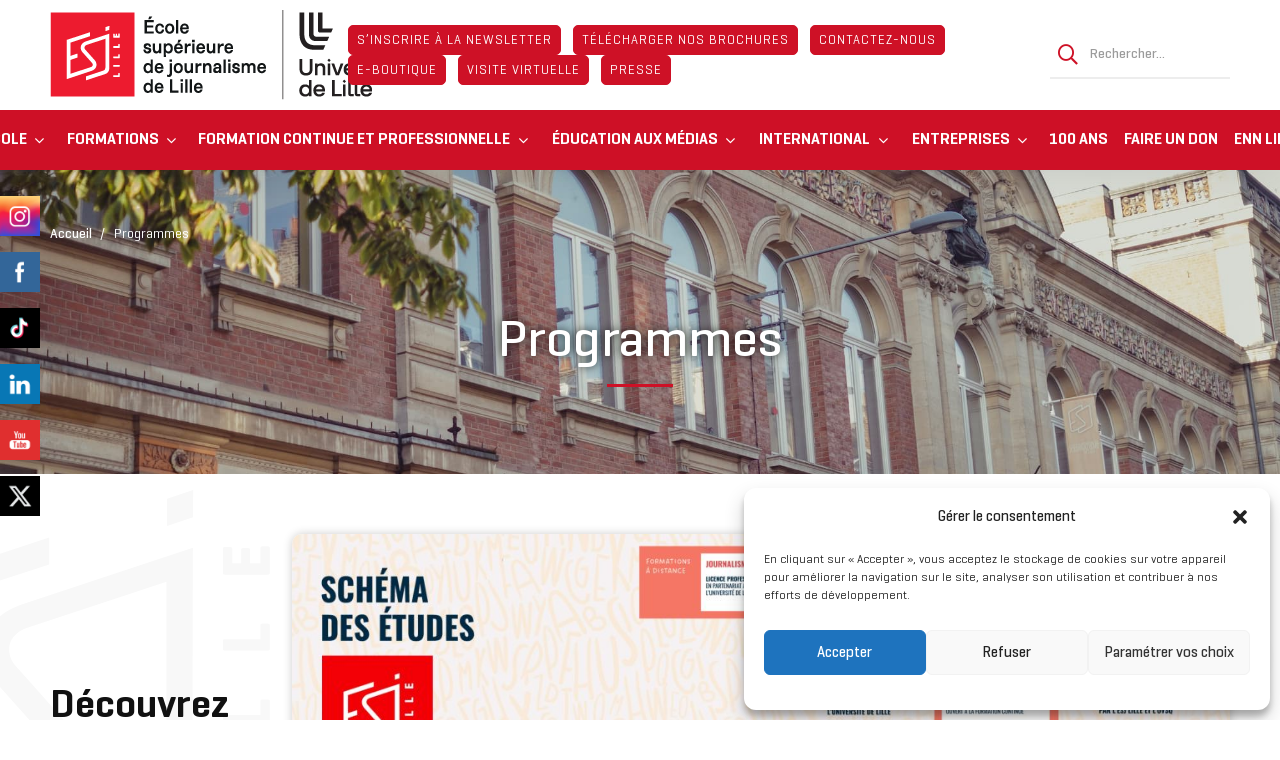

--- FILE ---
content_type: text/html; charset=UTF-8
request_url: https://esj-lille.fr/programmes/
body_size: 53306
content:
<!DOCTYPE html>
<html lang="fr-FR" >
<head>
		<meta charset="UTF-8">
	<meta name="viewport" content="width=device-width, initial-scale=1">
	<link rel="profile" href="https://gmpg.org/xfn/11">
			<script>!function(e,c){e[c]=e[c]+(e[c]&&" ")+"quform-js"}(document.documentElement,"className");</script><meta name='robots' content='index, follow, max-image-preview:large, max-snippet:-1, max-video-preview:-1' />
<!-- Google tag (gtag.js) consent mode dataLayer added by Site Kit -->
<script type="text/javascript" id="google_gtagjs-js-consent-mode-data-layer">
/* <![CDATA[ */
window.dataLayer = window.dataLayer || [];function gtag(){dataLayer.push(arguments);}
gtag('consent', 'default', {"ad_personalization":"denied","ad_storage":"denied","ad_user_data":"denied","analytics_storage":"denied","functionality_storage":"denied","security_storage":"denied","personalization_storage":"denied","region":["AT","BE","BG","CH","CY","CZ","DE","DK","EE","ES","FI","FR","GB","GR","HR","HU","IE","IS","IT","LI","LT","LU","LV","MT","NL","NO","PL","PT","RO","SE","SI","SK"],"wait_for_update":500});
window._googlesitekitConsentCategoryMap = {"statistics":["analytics_storage"],"marketing":["ad_storage","ad_user_data","ad_personalization"],"functional":["functionality_storage","security_storage"],"preferences":["personalization_storage"]};
window._googlesitekitConsents = {"ad_personalization":"denied","ad_storage":"denied","ad_user_data":"denied","analytics_storage":"denied","functionality_storage":"denied","security_storage":"denied","personalization_storage":"denied","region":["AT","BE","BG","CH","CY","CZ","DE","DK","EE","ES","FI","FR","GB","GR","HR","HU","IE","IS","IT","LI","LT","LU","LV","MT","NL","NO","PL","PT","RO","SE","SI","SK"],"wait_for_update":500};
/* ]]> */
</script>
<!-- End Google tag (gtag.js) consent mode dataLayer added by Site Kit -->

	<!-- This site is optimized with the Yoast SEO plugin v26.8 - https://yoast.com/product/yoast-seo-wordpress/ -->
	<title>Programmes - ESJ LILLE - École Superieure de Journalisme de Lille</title>
	<link rel="canonical" href="https://esj-lille.fr/programmes/" />
	<meta property="og:locale" content="fr_FR" />
	<meta property="og:type" content="article" />
	<meta property="og:title" content="Programmes - ESJ LILLE - École Superieure de Journalisme de Lille" />
	<meta property="og:description" content="Découvrez notre offre de formation Brochure Téléchargez nos brochures Le Diplôme généraliste (Bac +5) Le double diplôme ESJ Lille &#8211; Sciences Po Lille La spécialisation Journalisme de science intégrée au Diplôme généraliste Les étudiants internationaux Les licences spécialisées (Bac +3) La licence pro Journalisme de sport La licence Presse de proximité (en apprentissage) La licence Presse de proximité (en contrat de professionnalisation) La formation post-bac L’Académie ESJ Lille en parallèle d’une licence à l’Université de Lille Les formations à distance La licence Journalisme multimédia (Bac +3) Le Master Internationale en Management des médias (Bac +5) Le Master Climat et Médias (Bac +5) La Master en Management des médias (Bac +5) Le Diplôme Universitaire en Éducation aux médias Les préparations aux concours La Prépa égalité des chances La Télépréparation aux concours des écoles de journalisme reconnues La Télépréparation aux concours de la filière Journalisme de sport Le coaching en présentiel La prépa hybride Les stages d’initiation Le stage de découverte au journalisme pour les 11-20 ans Le stage d’écriture à distance pour les 15-25 ans" />
	<meta property="og:url" content="https://esj-lille.fr/programmes/" />
	<meta property="og:site_name" content="ESJ LILLE - École Superieure de Journalisme de Lille" />
	<meta property="article:publisher" content="https://www.facebook.com/esjlille/" />
	<meta property="article:modified_time" content="2024-12-10T15:25:05+00:00" />
	<meta property="og:image" content="https://esj-lille.fr/wp-content/uploads/elementor/thumbs/schema-des-etudes-esj-lille-web-scaled-qyb48mp6j2reze2q56og62pksa84x4rxao2u05lqtc.jpg" />
	<meta name="twitter:card" content="summary_large_image" />
	<meta name="twitter:site" content="@ESJLille" />
	<meta name="twitter:label1" content="Durée de lecture estimée" />
	<meta name="twitter:data1" content="5 minutes" />
	<script type="application/ld+json" class="yoast-schema-graph">{"@context":"https://schema.org","@graph":[{"@type":"WebPage","@id":"https://esj-lille.fr/programmes/","url":"https://esj-lille.fr/programmes/","name":"Programmes - ESJ LILLE - École Superieure de Journalisme de Lille","isPartOf":{"@id":"https://esj-lille.fr/#website"},"primaryImageOfPage":{"@id":"https://esj-lille.fr/programmes/#primaryimage"},"image":{"@id":"https://esj-lille.fr/programmes/#primaryimage"},"thumbnailUrl":"https://esj-lille.fr/wp-content/uploads/elementor/thumbs/schema-des-etudes-esj-lille-web-scaled-qyb48mp6j2reze2q56og62pksa84x4rxao2u05lqtc.jpg","datePublished":"2023-03-14T10:14:04+00:00","dateModified":"2024-12-10T15:25:05+00:00","breadcrumb":{"@id":"https://esj-lille.fr/programmes/#breadcrumb"},"inLanguage":"fr-FR","potentialAction":[{"@type":"ReadAction","target":["https://esj-lille.fr/programmes/"]}]},{"@type":"ImageObject","inLanguage":"fr-FR","@id":"https://esj-lille.fr/programmes/#primaryimage","url":"https://esj-lille.fr/wp-content/uploads/elementor/thumbs/schema-des-etudes-esj-lille-web-scaled-qyb48mp6j2reze2q56og62pksa84x4rxao2u05lqtc.jpg","contentUrl":"https://esj-lille.fr/wp-content/uploads/elementor/thumbs/schema-des-etudes-esj-lille-web-scaled-qyb48mp6j2reze2q56og62pksa84x4rxao2u05lqtc.jpg"},{"@type":"BreadcrumbList","@id":"https://esj-lille.fr/programmes/#breadcrumb","itemListElement":[{"@type":"ListItem","position":1,"name":"Accueil","item":"https://esj-lille.fr/"},{"@type":"ListItem","position":2,"name":"Programmes"}]},{"@type":"WebSite","@id":"https://esj-lille.fr/#website","url":"https://esj-lille.fr/","name":"ESJ LILLE - École Superieure de Journalisme de Lille","description":"L&#039;ESJ Lille propose des formations au journalisme du post bac au master 2 et des filières spécifiques : journaliste sportif, scientifique et de proximité.","publisher":{"@id":"https://esj-lille.fr/#organization"},"potentialAction":[{"@type":"SearchAction","target":{"@type":"EntryPoint","urlTemplate":"https://esj-lille.fr/?s={search_term_string}"},"query-input":{"@type":"PropertyValueSpecification","valueRequired":true,"valueName":"search_term_string"}}],"inLanguage":"fr-FR"},{"@type":"Organization","@id":"https://esj-lille.fr/#organization","name":"ESJ LILLE","url":"https://esj-lille.fr/","logo":{"@type":"ImageObject","inLanguage":"fr-FR","@id":"https://esj-lille.fr/#/schema/logo/image/","url":"https://esj-lille.fr/wp-content/uploads/2022/08/logo-esj-lille-min.png","contentUrl":"https://esj-lille.fr/wp-content/uploads/2022/08/logo-esj-lille-min.png","width":218,"height":90,"caption":"ESJ LILLE"},"image":{"@id":"https://esj-lille.fr/#/schema/logo/image/"},"sameAs":["https://www.facebook.com/esjlille/","https://x.com/ESJLille","https://www.instagram.com/esjlille/?hl=fr"]}]}</script>
	<!-- / Yoast SEO plugin. -->


<link rel='dns-prefetch' href='//www.googletagmanager.com' />
<link rel="alternate" type="application/rss+xml" title="ESJ LILLE - École Superieure de Journalisme de Lille &raquo; Flux" href="https://esj-lille.fr/feed/" />
<link rel="alternate" type="application/rss+xml" title="ESJ LILLE - École Superieure de Journalisme de Lille &raquo; Flux des commentaires" href="https://esj-lille.fr/comments/feed/" />
<style id='wp-img-auto-sizes-contain-inline-css' type='text/css'>
img:is([sizes=auto i],[sizes^="auto," i]){contain-intrinsic-size:3000px 1500px}
/*# sourceURL=wp-img-auto-sizes-contain-inline-css */
</style>
<link rel='stylesheet' id='bdt-uikit-css' href='https://esj-lille.fr/wp-content/plugins/bdthemes-element-pack/assets/css/bdt-uikit.css' type='text/css' media='all' />
<link rel='stylesheet' id='ep-helper-css' href='https://esj-lille.fr/wp-content/plugins/bdthemes-element-pack/assets/css/ep-helper.css' type='text/css' media='all' />
<style id='classic-theme-styles-inline-css' type='text/css'>
/*! This file is auto-generated */
.wp-block-button__link{color:#fff;background-color:#32373c;border-radius:9999px;box-shadow:none;text-decoration:none;padding:calc(.667em + 2px) calc(1.333em + 2px);font-size:1.125em}.wp-block-file__button{background:#32373c;color:#fff;text-decoration:none}
/*# sourceURL=/wp-includes/css/classic-themes.min.css */
</style>
<link rel='stylesheet' id='searchandfilter-css' href='https://esj-lille.fr/wp-content/plugins/search-filter/style.css' type='text/css' media='all' />
<link rel='stylesheet' id='SFSImainCss-css' href='https://esj-lille.fr/wp-content/plugins/ultimate-social-media-icons/css/sfsi-style.css' type='text/css' media='all' />
<link rel='stylesheet' id='disable_sfsi-css' href='https://esj-lille.fr/wp-content/plugins/ultimate-social-media-icons/css/disable_sfsi.css' type='text/css' media='all' />
<link rel='stylesheet' id='quform-css' href='https://esj-lille.fr/wp-content/plugins/quform/cache/quform.css' type='text/css' media='all' />
<link rel='stylesheet' id='cmplz-general-css' href='https://esj-lille.fr/wp-content/plugins/complianz-gdpr/assets/css/cookieblocker.min.css' type='text/css' media='all' />
<link rel='stylesheet' id='mwai_chatbot_theme_timeless-css' href='https://esj-lille.fr/wp-content/plugins/ai-engine/themes/timeless.css' type='text/css' media='all' />
<link rel='stylesheet' id='font-awesome-pro-css' href='https://esj-lille.fr/wp-content/themes/unicamp/assets/fonts/awesome/css/fontawesome-all.min.css' type='text/css' media='all' />
<link rel='stylesheet' id='swiper-css' href='https://esj-lille.fr/wp-content/plugins/elementor/assets/lib/swiper/v8/css/swiper.min.css' type='text/css' media='all' />
<link rel='stylesheet' id='unicamp-style-css' href='https://esj-lille.fr/wp-content/themes/unicamp/style.min.css' type='text/css' media='all' />
<style id='unicamp-style-inline-css' type='text/css'>
:root {
				--unicamp-typography-body-font-family: inherit;
				--unicamp-typography-body-font-size: 16px;
				--unicamp-typography-body-font-weight: ;
				--unicamp-typography-body-line-height: 1.87;
				--unicamp-typography-body-letter-spacing: 0em;
				--unicamp-typography-headings-font-family: inherit;
				--unicamp-typography-headings-font-weight: ;
				--unicamp-typography-headings-line-height: 1.3;
				--unicamp-typography-headings-letter-spacing: 0em;
				--unicamp-color-primary: #ce1126;
				--unicamp-color-primary-rgb: 206, 17, 38;
				--unicamp-color-secondary: #ce1126;
				--unicamp-color-third: #031f42;
				--unicamp-color-text: #000000;
				--unicamp-color-text-bit-lighten: #7e7e7e;
				--unicamp-color-text-lighten: #ababab;
				--unicamp-color-heading: #111;
				--unicamp-color-link: #ce1126;
				--unicamp-color-link-hover: #000000;
				--unicamp-color-box-white-background: #fff;
				--unicamp-color-box-white-border: #ededed;
				--unicamp-color-box-grey-background: #f8f8f8;
				--unicamp-color-box-light-grey-background: #f9f9fb;
				--unicamp-color-box-fill-separator: #eee;
				--unicamp-color-box-border: #eee;
				--unicamp-color-box-border-lighten: #ededed;
				--unicamp-color-button-text: #fff;
				--unicamp-color-button-border: #ce1126;
				--unicamp-color-button-background: #ce1126;
				--unicamp-color-button-hover-text: #fff;
				--unicamp-color-button-hover-border: #111;
				--unicamp-color-button-hover-background: #111;
				--unicamp-color-form-text: #696969;
				--unicamp-color-form-border: #f5f5f5;
				--unicamp-color-form-background: #f5f5f5;
				--unicamp-color-form-focus-text: #111;
				--unicamp-color-form-focus-border: #ce1126;
				--unicamp-color-form-focus-background: #fff;
				--unicamp-color-sub-menu-border: #ededed;
				--unicamp-color-sub-menu-background: #fff;
			}
.boxed{max-width:1200px}::-moz-selection{color:#fff;background-color:#ce1126}::selection{color:#fff;background-color:#ce1126}.primary-fill-color{fill:#ce1126}.lg-backdrop{background-color:#000 !important}.page-mobile-main-menu>.inner{background-color:#111}
/*# sourceURL=unicamp-style-inline-css */
</style>
<link rel='stylesheet' id='perfect-scrollbar-css' href='https://esj-lille.fr/wp-content/themes/unicamp/assets/libs/perfect-scrollbar/css/perfect-scrollbar.min.css' type='text/css' media='all' />
<link rel='stylesheet' id='growl-css' href='https://esj-lille.fr/wp-content/themes/unicamp/assets/libs/growl/css/jquery.growl.min.css' type='text/css' media='all' />
<link rel='stylesheet' id='elementor-frontend-css' href='https://esj-lille.fr/wp-content/plugins/elementor/assets/css/frontend.min.css' type='text/css' media='all' />
<link rel='stylesheet' id='widget-spacer-css' href='https://esj-lille.fr/wp-content/plugins/elementor/assets/css/widget-spacer.min.css' type='text/css' media='all' />
<link rel='stylesheet' id='widget-image-css' href='https://esj-lille.fr/wp-content/plugins/elementor/assets/css/widget-image.min.css' type='text/css' media='all' />
<link rel='stylesheet' id='elementor-icons-css' href='https://esj-lille.fr/wp-content/plugins/elementor/assets/lib/eicons/css/elementor-icons.min.css' type='text/css' media='all' />
<link rel='stylesheet' id='elementor-post-22-css' href='https://esj-lille.fr/wp-content/uploads/elementor/css/post-22.css' type='text/css' media='all' />
<link rel='stylesheet' id='font-awesome-5-all-css' href='https://esj-lille.fr/wp-content/plugins/elementor/assets/lib/font-awesome/css/all.min.css' type='text/css' media='all' />
<link rel='stylesheet' id='font-awesome-4-shim-css' href='https://esj-lille.fr/wp-content/plugins/elementor/assets/lib/font-awesome/css/v4-shims.min.css' type='text/css' media='all' />
<link rel='stylesheet' id='cotton-css' href='https://esj-lille.fr/wp-content/plugins/elementskit/modules/mouse-cursor/assets/css/style.css' type='text/css' media='all' />
<link rel='stylesheet' id='lightgallery-css' href='https://esj-lille.fr/wp-content/themes/unicamp/assets/libs/lightGallery/css/lightgallery.min.css' type='text/css' media='all' />
<link rel='stylesheet' id='e-animation-float-css' href='https://esj-lille.fr/wp-content/plugins/elementor/assets/lib/animations/styles/e-animation-float.min.css' type='text/css' media='all' />
<link rel='stylesheet' id='widget-divider-css' href='https://esj-lille.fr/wp-content/plugins/elementor/assets/css/widget-divider.min.css' type='text/css' media='all' />
<link rel='stylesheet' id='elementor-post-10194-css' href='https://esj-lille.fr/wp-content/uploads/elementor/css/post-10194.css' type='text/css' media='all' />
<link rel='stylesheet' id='elementor-post-2979-css' href='https://esj-lille.fr/wp-content/uploads/elementor/css/post-2979.css' type='text/css' media='all' />
<link rel='stylesheet' id='elementskit-parallax-style-css' href='https://esj-lille.fr/wp-content/plugins/elementskit/modules/parallax/assets/css/style.css' type='text/css' media='all' />
<link rel='stylesheet' id='tablepress-default-css' href='https://esj-lille.fr/wp-content/plugins/tablepress/css/build/default.css' type='text/css' media='all' />
<link rel='stylesheet' id='unicamp-child-style-css' href='https://esj-lille.fr/wp-content/themes/unicamp-child/style.css' type='text/css' media='all' />
<link rel='stylesheet' id='unicamp-events-manager-css' href='https://esj-lille.fr/wp-content/themes/unicamp/events-manager.css' type='text/css' media='all' />
<link rel='stylesheet' id='ekit-widget-styles-css' href='https://esj-lille.fr/wp-content/plugins/elementskit-lite/widgets/init/assets/css/widget-styles.css' type='text/css' media='all' />
<link rel='stylesheet' id='ekit-widget-styles-pro-css' href='https://esj-lille.fr/wp-content/plugins/elementskit/widgets/init/assets/css/widget-styles-pro.css' type='text/css' media='all' />
<link rel='stylesheet' id='ekit-responsive-css' href='https://esj-lille.fr/wp-content/plugins/elementskit-lite/widgets/init/assets/css/responsive.css' type='text/css' media='all' />
<link rel='stylesheet' id='eael-general-css' href='https://esj-lille.fr/wp-content/plugins/essential-addons-for-elementor-lite/assets/front-end/css/view/general.min.css' type='text/css' media='all' />
<link rel='stylesheet' id='sib-front-css-css' href='https://esj-lille.fr/wp-content/plugins/mailin/css/mailin-front.css' type='text/css' media='all' />
<link rel='stylesheet' id='fontawesome47-css' href='//esj-lille.fr/wp-content/plugins/clever-mega-menu-pro-for-elementor/assets/vendor/font-awesome/font-awesome.min.css' type='text/css' media='all' />
<link rel='stylesheet' id='cleverfont-css' href='//esj-lille.fr/wp-content/plugins/clever-mega-menu-pro-for-elementor/assets/vendor/cleverfont/style.min.css' type='text/css' media='all' />
<link rel='stylesheet' id='cmm4e-menu-skin-default-menu-skin-461836-css' href='https://esj-lille.fr/wp-content/uploads/cmm4e/cmm4e-menu-skin-default-menu-skin-461836.min.css' type='text/css' media='all' />
<link rel='stylesheet' id='elementor-gf-local-oswald-css' href='https://esj-lille.fr/wp-content/uploads/elementor/google-fonts/css/oswald.css' type='text/css' media='all' />
<script type="text/javascript" src="https://esj-lille.fr/wp-includes/js/jquery/jquery.min.js" id="jquery-core-js"></script>
<script type="text/javascript" src="https://esj-lille.fr/wp-includes/js/jquery/jquery-migrate.min.js" id="jquery-migrate-js"></script>
<script type="text/javascript" src="https://esj-lille.fr/wp-includes/js/dist/vendor/react.min.js" id="react-js"></script>
<script type="text/javascript" src="https://esj-lille.fr/wp-includes/js/dist/vendor/react-dom.min.js" id="react-dom-js"></script>
<script type="text/javascript" src="https://esj-lille.fr/wp-includes/js/dist/escape-html.min.js" id="wp-escape-html-js"></script>
<script type="text/javascript" src="https://esj-lille.fr/wp-includes/js/dist/element.min.js" id="wp-element-js"></script>
<script type="text/javascript" src="https://esj-lille.fr/wp-content/plugins/ai-engine/app/chatbot.js" id="mwai_chatbot-js"></script>
<script type="text/javascript" src="https://esj-lille.fr/wp-content/plugins/elementor/assets/lib/font-awesome/js/v4-shims.min.js" id="font-awesome-4-shim-js"></script>
<script type="text/javascript" src="https://esj-lille.fr/wp-content/plugins/elementskit/modules/parallax/assets/js/jarallax.js" id="jarallax-js"></script>

<!-- Extrait de code de la balise Google (gtag.js) ajouté par Site Kit -->
<!-- Extrait Google Ads ajouté par Site Kit -->
<script type="text/javascript" src="https://www.googletagmanager.com/gtag/js?id=AW-11377123253" id="google_gtagjs-js" async></script>
<script type="text/javascript" id="google_gtagjs-js-after">
/* <![CDATA[ */
window.dataLayer = window.dataLayer || [];function gtag(){dataLayer.push(arguments);}
gtag("js", new Date());
gtag("set", "developer_id.dZTNiMT", true);
gtag("config", "AW-11377123253");
 window._googlesitekit = window._googlesitekit || {}; window._googlesitekit.throttledEvents = []; window._googlesitekit.gtagEvent = (name, data) => { var key = JSON.stringify( { name, data } ); if ( !! window._googlesitekit.throttledEvents[ key ] ) { return; } window._googlesitekit.throttledEvents[ key ] = true; setTimeout( () => { delete window._googlesitekit.throttledEvents[ key ]; }, 5 ); gtag( "event", name, { ...data, event_source: "site-kit" } ); }; 
//# sourceURL=google_gtagjs-js-after
/* ]]> */
</script>
<script type="text/javascript" id="sib-front-js-js-extra">
/* <![CDATA[ */
var sibErrMsg = {"invalidMail":"Veuillez entrer une adresse e-mail valide.","requiredField":"Veuillez compl\u00e9ter les champs obligatoires.","invalidDateFormat":"Veuillez entrer une date valide.","invalidSMSFormat":"Veuillez entrer une num\u00e9ro de t\u00e9l\u00e9phone valide."};
var ajax_sib_front_object = {"ajax_url":"https://esj-lille.fr/wp-admin/admin-ajax.php","ajax_nonce":"823bc10fcb","flag_url":"https://esj-lille.fr/wp-content/plugins/mailin/img/flags/"};
//# sourceURL=sib-front-js-js-extra
/* ]]> */
</script>
<script type="text/javascript" src="https://esj-lille.fr/wp-content/plugins/mailin/js/mailin-front.js" id="sib-front-js-js"></script>
<link rel="https://api.w.org/" href="https://esj-lille.fr/wp-json/" /><link rel="alternate" title="JSON" type="application/json" href="https://esj-lille.fr/wp-json/wp/v2/pages/10194" /><link rel="EditURI" type="application/rsd+xml" title="RSD" href="https://esj-lille.fr/xmlrpc.php?rsd" />
<meta name="generator" content="WordPress 6.9" />
<link rel='shortlink' href='https://esj-lille.fr/?p=10194' />
<meta name="generator" content="Site Kit by Google 1.171.0" /><meta name="follow.[base64]" content="1NBYRJmMHvH7A1ylvwux"/>			<style>.cmplz-hidden {
					display: none !important;
				}</style><meta name="generator" content="Elementor 3.28.3; features: additional_custom_breakpoints, e_local_google_fonts, e_element_cache; settings: css_print_method-external, google_font-enabled, font_display-auto">
<script type="text/javascript">var elementskit_module_parallax_url = "https://esj-lille.fr/wp-content/plugins/elementskit/modules/parallax/";</script>			<style>
				.e-con.e-parent:nth-of-type(n+4):not(.e-lazyloaded):not(.e-no-lazyload),
				.e-con.e-parent:nth-of-type(n+4):not(.e-lazyloaded):not(.e-no-lazyload) * {
					background-image: none !important;
				}
				@media screen and (max-height: 1024px) {
					.e-con.e-parent:nth-of-type(n+3):not(.e-lazyloaded):not(.e-no-lazyload),
					.e-con.e-parent:nth-of-type(n+3):not(.e-lazyloaded):not(.e-no-lazyload) * {
						background-image: none !important;
					}
				}
				@media screen and (max-height: 640px) {
					.e-con.e-parent:nth-of-type(n+2):not(.e-lazyloaded):not(.e-no-lazyload),
					.e-con.e-parent:nth-of-type(n+2):not(.e-lazyloaded):not(.e-no-lazyload) * {
						background-image: none !important;
					}
				}
			</style>
			<meta name="generator" content="Powered by Slider Revolution 6.7.29 - responsive, Mobile-Friendly Slider Plugin for WordPress with comfortable drag and drop interface." />
<link rel="icon" href="https://esj-lille.fr/wp-content/uploads/2022/08/cropped-favicon-32x32.png" sizes="32x32" />
<link rel="icon" href="https://esj-lille.fr/wp-content/uploads/2022/08/cropped-favicon-192x192.png" sizes="192x192" />
<link rel="apple-touch-icon" href="https://esj-lille.fr/wp-content/uploads/2022/08/cropped-favicon-180x180.png" />
<meta name="msapplication-TileImage" content="https://esj-lille.fr/wp-content/uploads/2022/08/cropped-favicon-270x270.png" />
<script>function setREVStartSize(e){
			//window.requestAnimationFrame(function() {
				window.RSIW = window.RSIW===undefined ? window.innerWidth : window.RSIW;
				window.RSIH = window.RSIH===undefined ? window.innerHeight : window.RSIH;
				try {
					var pw = document.getElementById(e.c).parentNode.offsetWidth,
						newh;
					pw = pw===0 || isNaN(pw) || (e.l=="fullwidth" || e.layout=="fullwidth") ? window.RSIW : pw;
					e.tabw = e.tabw===undefined ? 0 : parseInt(e.tabw);
					e.thumbw = e.thumbw===undefined ? 0 : parseInt(e.thumbw);
					e.tabh = e.tabh===undefined ? 0 : parseInt(e.tabh);
					e.thumbh = e.thumbh===undefined ? 0 : parseInt(e.thumbh);
					e.tabhide = e.tabhide===undefined ? 0 : parseInt(e.tabhide);
					e.thumbhide = e.thumbhide===undefined ? 0 : parseInt(e.thumbhide);
					e.mh = e.mh===undefined || e.mh=="" || e.mh==="auto" ? 0 : parseInt(e.mh,0);
					if(e.layout==="fullscreen" || e.l==="fullscreen")
						newh = Math.max(e.mh,window.RSIH);
					else{
						e.gw = Array.isArray(e.gw) ? e.gw : [e.gw];
						for (var i in e.rl) if (e.gw[i]===undefined || e.gw[i]===0) e.gw[i] = e.gw[i-1];
						e.gh = e.el===undefined || e.el==="" || (Array.isArray(e.el) && e.el.length==0)? e.gh : e.el;
						e.gh = Array.isArray(e.gh) ? e.gh : [e.gh];
						for (var i in e.rl) if (e.gh[i]===undefined || e.gh[i]===0) e.gh[i] = e.gh[i-1];
											
						var nl = new Array(e.rl.length),
							ix = 0,
							sl;
						e.tabw = e.tabhide>=pw ? 0 : e.tabw;
						e.thumbw = e.thumbhide>=pw ? 0 : e.thumbw;
						e.tabh = e.tabhide>=pw ? 0 : e.tabh;
						e.thumbh = e.thumbhide>=pw ? 0 : e.thumbh;
						for (var i in e.rl) nl[i] = e.rl[i]<window.RSIW ? 0 : e.rl[i];
						sl = nl[0];
						for (var i in nl) if (sl>nl[i] && nl[i]>0) { sl = nl[i]; ix=i;}
						var m = pw>(e.gw[ix]+e.tabw+e.thumbw) ? 1 : (pw-(e.tabw+e.thumbw)) / (e.gw[ix]);
						newh =  (e.gh[ix] * m) + (e.tabh + e.thumbh);
					}
					var el = document.getElementById(e.c);
					if (el!==null && el) el.style.height = newh+"px";
					el = document.getElementById(e.c+"_wrapper");
					if (el!==null && el) {
						el.style.height = newh+"px";
						el.style.display = "block";
					}
				} catch(e){
					console.log("Failure at Presize of Slider:" + e)
				}
			//});
		  };</script>
		<style type="text/css" id="wp-custom-css">
			/* Import font Geogrotesque */
/*@import url("https://esj-lille.fr/wp-content/themes/unicamp/assets/fonts/geogrotesque");*/

/* FONT */
/* Global */
body {font-family: 'Geogrotesque Cyr' !important;}
/* Heading */
h1, h2, h3, h4, h5, h6, .heading, .heading-typography {font-family: 'Geogrotesque Cyr' !important;}
/* Paragraphe */
p {margin-bottom: 10px !important;}
p:last-child {margin-bottom: 0 !important;}
/* Elementor widget Icon List */
.elementor-widget .elementor-icon-list-item, .elementor-widget .elementor-icon-list-item a {
  -webkit-box-align: start !important;
  -ms-flex-align: start !important;
  align-items: start !important;
}
.elementor-widget.elementor-widget-icon-list .elementor-icon-list-icon {position: relative; top: 4px;}
/* Bouton */
a.tm-button {
  font-size: 14px;
  text-transform: uppercase;
  letter-spacing: 0.05em;
}
a.tm-button.tm-button-xs {text-transform: none;}
/* Section sticky */
.ekit-sticky {z-index: 999;}

/* Legende des images */
figcaption {background: transparent;}

/* HEADER */
.page-header {z-index: 99999;}
.desktop-menu .header-01 .header-center {width: 60%;}
.desktop-menu .header-01 .header-right {width: unset;}

/* Boutons header */
#menu-secondary .menu-item a {
  background: #ce1126;
  color: #fff;
  padding: 2px 8px 0;
  margin: 0 4px;
  border: 1px solid #ce1126;
  border-radius: 5px;
  line-height: 26px;
}
#menu-secondary .menu-item a:hover {
  background: #fff;
  color: #111;
}

/* Champs Recherche */
.desktop-menu .header-01 .header-search-form {max-width: 200px;}
.header-01 .header-search-form .search-field {padding-left: 40px; padding-right: 32px;}
.header-01 .header-search-form .search-submit {left: 8px;}

/* MEGAMENU */
/* .cmm4e-sub-panel .elementor-heading-title a::before {
  content: "";
  display: block;
  background: #fff;
  border: 1px solid #ce1126;
  width: 8px;
  height: 8px;
  position: absolute;
  top: 50%;
  left: -12px;
  transform: translateY(-50%);
  -webkit-transition: all .25s cubic-bezier(.645,.045,.355,1);
  transition: all .25s cubic-bezier(.645,.045,.355,1);
}
.cmm4e-sub-panel .elementor-heading-title a:hover::before {background: #ce1126;} */

.cmm4e-sub-panel .unicamp-list-box {padding: 10px 0 20px;}
.cmm4e-sub-panel .unicamp-list-box .item a.link {margin-left: 20px;}
.cmm4e-sub-panel .unicamp-list-box .item a.link::before {
  content: "";
  display: flex;
  background: #ce1126;
  width: 10px;
  height: 1px;
  top: 12px;
  left: -20px;
  position: relative;
  -webkit-transition: all .25s cubic-bezier(.645,.045,.355,1);
  transition: all .25s cubic-bezier(.645,.045,.355,1);
}
.cmm4e-sub-panel .unicamp-list-box .item a.link:hover::before {width: 16px;}

/* ACCUEIL */
/* SLIDER */
#slider-home .title {text-shadow: 1px 1px 12px rgb(0 0 0 / 40%);}
rs-layer[data-type="text"] {font-family: 'Geogrotesque Cyr' !important;}
/* Actu home */
#actu-home .unicamp-blog-metro .post-caption {max-width: 100%;}
#actu-home .unicamp-blog-metro .post-title {
  min-height: unset;
  overflow: visible;
  text-overflow: unset;
  -webkit-line-clamp: unset;
  -webkit-box-orient: unset;
}
#actu-home .post-meta .post-meta-author {display: none;}
/* Event home */
.event-start-date, .event-time {display: none;}
.unicamp-event.style-grid-01 .event-caption {padding: 20px;}
/* Chiffres cles */
section#counter-home {
  position: absolute;
  z-index: 999;
  top: 50%;
  transform: translateY(-50%);
  max-width: 250px;
  left: 100px;
}
/* Ils ont fait l'ESJ Lille home */
.bdt-ep-carousel-title a {cursor: grab !important;}

/* PAGES INTERNES */
/* TITLE PAGE */
.page-title-bar-02 .heading {font-weight: 500;}

/* PAGES FORMATIONS */
/* Ancres */
/* .elementor-widget-menu-anchor {
  position: relative;
  top: -120px;
  z-index: -1;
} */
/* Programme */
.ekit-accordion--content ul {padding-left: 20px;}

/* TITLE HEADER */
.page-title-bar-heading .heading {text-shadow: 0 0 10px rgb(0 0 0 / 80%);}

/* SIDEBAR */
/* Titres sidebar actu (projets etudiant) */
.page-sidebar.page-sidebar-right .widget-title.heading {
  font-weight: 500;
  line-height: 25px !important;
  font-size: 24px;
  color: #000000;
}
/* Bloc contact */
.unicamp-contact-box-style-01 .unicamp-box {
  background: #f3f5fb;
  padding: 24px 24px 30px;
  border-radius: 10px;
}

/* EQUIPE POP UP DVTEAM */
.elementor-text-editor .dvteamgrid li {
  max-width: 200px;
  width: 200px !important;
  position: relative !important;
  margin: 0 auto !important;
  float: none !important;
}
/* Photo */
.dvteamgrid img {max-width: 200px;}
/* Legende NOM + FONCTION/TITRE */
.dvteamgrid figcaption {padding: 0 !important;}
.dvteamgrid .dv-member-desc {
  position: relative !important;
  bottom: 0 !important;
}
.dvteamgrid .dv-member-name,
.dvteamgrid .dv-member-info {
  line-height: 1.3 !important;
  width: 100%;
}
/* Desactive le hover sur le NOM */
/* .dvteamgrid figure:hover .dv-member-name,
.dvteamgrid figure:hover .dv-member-info,
.dvteamgrid figure:hover .dv-member-desc {transform: none !important;} */

/* FOOTER */
/* Copyright footer */
#copyright .tm-modern-heading a {display: inline-block;}
#menu-copyright-footer .item {margin: 0 !important;}




/* Formation texte */
.text-formation .unicamp-list .description {
    display: block;
    font-size: 17px;
    line-height: 25px;
    color: black;
}
.unicamp-list .text {
    font-weight: 500;
    margin-bottom: 0;
    line-height: 25px !important;
}

.elementor-4490 .elementor-element.elementor-element-d2b84e3 .heading-secondary {
    font-size: 28px;
    font-weight: 600;
    text-transform: uppercase;
    line-height: 20px;
    letter-spacing: 1.6px;
    color: var( --e-global-color-primary );
}

/* Page prix et bourses */
.title-prix h2.heading-secondary.elementor-heading-title {
    background: #ce1126;
    color: white !important;
    padding: 11px 20px;
    border-radius: 14px;
    margin-top: 30px;
    margin-left: -18px;
}

/* Page vie associative */
.page-id-4553 .tm-button.style-flat.tm-button-nm.icon-right {display: none;}

/* Page Presse */
.page-id-5484 .page-title-bar-02 {margin-bottom: 0px;}

/* Page education aux medias */
.button-content-wrapper {text-align: center !important;}
.page-id-5605 .button-content-wrapper {text-align: center !important;}

/* CATEGORIE D'ACTU */
.archive .post-meta-author {display: none;}

/* SINGLE POST ACTU */
.post-view {display: none;}

/* AGENDA ROUGE */
/*.unicamp-event.style-grid-03 .unicamp-box {
    position: relative;
    display: block;
    background: #ce1126;
    box-shadow: 0 0 10pxrgba(51,51,51,.1);
    padding: 42px 30px 34px;
}
.unicamp-event.style-grid-03 .event-start-day {
    display: block;
    font-size: 52px;
    line-height: 40px;
    color: #ffffff;
}
.unicamp-event.style-grid-03 .event-start-month {
    font-size: 14px;
    font-weight: 500;
    text-transform: uppercase;
    letter-spacing: 1px;
    line-height: 26px;
    color: white;
}
.unicamp-event.style-grid-03 .event-title {
    font-size: 24px;
    line-height: 1.5;
    min-height: 3em;
    color: white;
}
	.unicamp-event .event-time {
    font-size: 16px;
    text-transform: uppercase;
    line-height: 26px;
    color: white;
    font-weight: 600;
}
.unicamp-event .event-location {
    margin: 4px 0 0;
    font-size: 14px;
    line-height: 26px;
    color: white;
}
.unicamp-event.style-grid-03 .unicamp-box:hover:after {
    opacity: 1;
    visibility: visible;
    background: white !important;
}

.unicamp-event.style-grid-03 .unicamp-box:after {
    content: '';
    position: absolute;
    bottom: 0;
    left: 0;
    right: 0;
    height: 5px;
	}*/

  /* TIMELINE INCONNUE */
  /* .timeline-content a {
      background: #1D2B29;
      padding: 11px 17px;
      color: white;
      border-radius: 5px;
  		margin-top: 5px !important;
  }
  .ekit-wid-con .timeline-info .date {
      font-size: 27px;
      margin-bottom: 5px;
  } */
  /* .ekit-wid-con a:active, .ekit-wid-con a:focus, .ekit-wid-con a:hover, .ekit-wid-con a:visited {
      text-decoration: none;
      outline: 0;
      color: white;
  } */

/* EVENEMENTS */
.entry-event-section.entry-event-location, .entry-event-section.entry-event-comments {display: none;}

/* Tableau TABLEPRESS */
.tablepress>:where(thead,tfoot)>*>th {font-weight: 500;}

/* Formulaire brochure */
.quform h4 {
  margin-bottom: -12px;
  font-size: 20px;
  color: #CE1126;
  font-weight: 500;
}
.quform-element-checkbox .quform-label {
  font-weight: 500;
  line-height: 24px !important;
  color: #CE1126;
}
.quform-input-textarea .quform-label {line-height: unset !important;}
.quform-input-textarea .quform-field-textarea {padding: 15px !important;}

/* FORMULAIRE NEWSLETTER  */
#sib_signup_form_1 input.sib-default-btn {
  font-size: 14px;
  text-transform: uppercase;
  letter-spacing: 0.05em;
  font-weight: 400;
}


/* PAGE RESULTATS DE RECHERCHE */
.search-results .grid-item.type-page .post-meta,
.search-results .grid-item.type-post .post-meta-author,
.search-results .grid-item.type-post .post-date::before {display: none;}
.search-results .grid-item.type-page .post-title {min-height: unset;}


/* MENU SIDEBAR */
.bdt-slinky-vertical-menu li.bdt-menu-item a {
  min-height: 50px;
  padding: 5px 10px 5px 10px;
  font-size: 18px;
  color: #fff;
  border-color: none !important;
  background: #ce1126;
  margin-bottom: 10px;
  text-transform: uppercase;
  letter-spacing: 0.05em;
  text-align: center;
}
.bdt-slinky-vertical-menu li.bdt-menu-item:hover a {background: #f2f2f2 !important; border: none !important;}
.bdt-slinky-vertical-menu li.bdt-menu-item:hover a span {color: #ce1126 !important;}



/* Regle le probleme d'icone dans les onglets PROGRAMME */
.elementor-widget-elementskit-tab .elementor-widget-eael-feature-list .eael-feature-list-items .eael-feature-list-item .eael-feature-list-icon-box .eael-feature-list-icon {
  color: #CE1126;
  height: 18px;
  width: 18px;
  font-size: 18px;
  padding: 0px 0px 0px 0px;
}



/*** RESPONSIVE ***/

/* MENU MOBILE */
/* button.cmm4e-toggle.toggled {z-index: 9999999;} */
.cmm4e-off-canvas-mask {visibility: hidden !important;}
.page-mobile-menu-header {padding: 0 10px 0 20px; border-bottom: 1px solid #eee;}
.page-mobile-popup-logo img {width: 120px;}
#page-mobile-main-menu .inner {width: 100%; max-width: 100%;}
.page-mobile-menu-content ul#menu-primary {
  height: calc(100vh - 80px) !important;
  width: 100% !important;
  max-width: 100% !important;
  top: unset;
  transform: translateX(360px);
}
.page-mobile-menu-content ul#menu-primary li.cmm4e-menu-item,
.page-mobile-menu-content ul#menu-primary li.cmm4e-current-menu-item {background-color: #fff !important;}
.page-mobile-menu-content ul#menu-primary li.cmm4e-menu-item a.cmm4e-nav-link,
.page-mobile-menu-content ul#menu-primary li.cmm4e-menu-item span.cmm4e-item-toggle {color: #1D2B29;}
.page-mobile-menu-content ul#menu-primary li.cmm4e-current-menu-item a.cmm4e-nav-link {color: #ce1126;}

/* Recherche header mobile */
.mobile-menu .header-01 .header-search-form {max-width: 100%;}
/* Ajoute une loupe a la place des 3 points */
#page-open-components .inner::before {
  content: "\f002";
  font-family: "Font Awesome 5 Pro";
  color: #111;
  width: 30px;
  height: 30px;
}
.page-open-components .circle {display: none;}

@media screen and (max-width: 767px) {
  #menu-primary section.elementor-section.elementor-top-section {padding: 0;}

}


/* MOBILE */
@media screen and (max-width: 767px) {
  /* Social flottant */
  .fuse_social_icons_links i {
    font-size: 22px !important;
    max-width: 36px;
    max-height: 36px;
    line-height: 36px !important;
  }
  /* Accessibilite toolbar */
  #pojo-a11y-toolbar {top: 80px !important;}

  /* SLIDER home */
  #slider-home .title {line-height: 40px;)

  /* Chiffres cles accueil */
  section#counter-home {
    position: relative;
    z-index: 999;
    top: 0;
    transform: none;
    max-width: unset;
    left: 0;
  }

  /* ILS ONT FAIT L'ESJ LILLE */
  .eael-tm-name {font-size: 20px !important;}

}
		</style>
		<style id="kirki-inline-styles">body{color:#000000;background:#ffffff;background-color:#ffffff;background-repeat:no-repeat;background-position:center center;background-attachment:fixed;-webkit-background-size:cover;-moz-background-size:cover;-ms-background-size:cover;-o-background-size:cover;background-size:cover;}a{color:#ce1126;}a:hover, a:focus{color:#000000;}h1,h2,h3,h4,h5,h6,caption,th,blockquote, .heading, .heading-color{color:#111;}button, input[type="button"], input[type="reset"], input[type="submit"], .wp-block-button__link, .button, .wc-forward, .button.button-alt:hover, .elementor-button{color:#fff;border-color:#ce1126;background-color:#ce1126;}.wp-block-button.is-style-outline{color:#ce1126;}button:hover, input[type="button"]:hover, input[type="reset"]:hover, input[type="submit"]:hover, .wp-block-button__link:hover, .button:hover, .button:focus, .button-alt, .wc-forward:hover, .wc-forward:focus, .elementor-button:hover{color:#fff;border-color:#111;background-color:#111;}.wp-block-button.is-style-outline .wp-block-button__link:hover{color:#111;}.tm-button.style-flat{color:#fff;border-color:#ce1126;}.tm-button.style-flat:before{background-color:#ce1126;}.tm-button.style-flat:hover{color:#fff;border-color:#111;}.tm-button.style-flat:after{background-color:#111;}.tm-button.style-border, .tm-button.style-thick-border{color:#ce1126;border-color:#ce1126;}.tm-button.style-border:before, .tm-button.style-thick-border:before{background-color:rgba(0, 0, 0, 0);}.tm-button.style-border:hover, .tm-button.style-thick-border:hover{color:#fff;border-color:#ce1126;}.tm-button.style-border:after, .tm-button.style-thick-border:after{background-color:#ce1126;}.top-bar-01{padding-top:6px;padding-bottom:6px;border-bottom-width:0px;font-size:15px;line-height:26px;background-color:#9D2235;border-bottom-color:rgba(0, 0, 0, 0);color:#fff;}.top-bar-01 a{font-size:15px;line-height:26px;color:#fff;}.top-bar-01 .top-bar-user-links a + a:before, .top-bar-01 .top-bar-info .info-item + .info-item:before{background:rgba(255, 255, 255, 0.4);}.top-bar-01 a:hover, .top-bar-01 a:focus{color:#9D2235;}.top-bar-01 .info-list .info-icon{color:#9D2235;}.top-bar-01 .info-list .info-link:hover .info-icon{color:#9D2235;}.top-bar-02{padding-top:6px;padding-bottom:6px;border-bottom-width:0px;font-size:13px;line-height:26px;background-color:#10386B;border-bottom-color:rgba(0, 0, 0, 0);color:#fff;}.top-bar-02 a{font-size:13px;line-height:26px;color:#fff;}.top-bar-02 .top-bar-user-links a + a:before, .top-bar-02 .top-bar-info .info-item + .info-item:before{background:rgba(255, 255, 255, 0.4);}.top-bar-02 a:hover, .top-bar-02 a:focus{color:rgba(255, 255, 255, 0.6);}.top-bar-02 .info-list .info-icon, .top-bar-02 .top-bar-icon{color:#fff;}.top-bar-02 .info-list .info-link:hover .info-icon, .top-bar-02 .top-bar-icon:hover{color:rgba(255, 255, 255, 0.6);}.top-bar-03{padding-top:6px;padding-bottom:6px;border-bottom-width:0px;font-size:13px;line-height:26px;background-color:#9D2235;border-bottom-color:rgba(0, 0, 0, 0);color:#fff;}.top-bar-03 a{font-size:13px;line-height:26px;color:#fff;}.top-bar-03 .top-bar-user-links a + a:before, .top-bar-03 .top-bar-info .info-item + .info-item:before{background:rgba(255, 255, 255, 0.4);}.top-bar-03 a:hover, .top-bar-03 a:focus{color:rgba(255, 255, 255, 0.6);}.top-bar-03 .info-list .info-icon, .top-bar-03 .top-bar-icon{color:#fff;}.top-bar-03 .info-list .info-link:hover .info-icon, .top-bar-03 .top-bar-icon:hover{color:rgba(255, 255, 255, 0.6);}.top-bar-04{padding-top:6px;padding-bottom:6px;border-bottom-width:0px;font-size:13px;line-height:26px;background-color:#9D2235;border-bottom-color:rgba(0, 0, 0, 0);color:#fff;}.top-bar-04 a{font-size:13px;line-height:26px;color:#fff;}.top-bar-04 .top-bar-user-links a + a:before, .top-bar-04 .top-bar-info .info-item + .info-item:before{background:rgba(255, 255, 255, 0.4);}.top-bar-04 a:hover, .top-bar-04 a:focus{color:rgba(255, 255, 255, 0.6);}.top-bar-04 .info-list .info-icon, .top-bar-04 .top-bar-icon{color:#fff;}.top-bar-04 .info-list .info-link:hover .info-icon, .top-bar-04 .top-bar-icon:hover{color:rgba(255, 255, 255, 0.6);}.headroom--not-top .page-header-inner .header-wrap{min-height:80px;}#page-header.headroom--not-top .page-header-inner{background:#ffffff;background-color:#ffffff;background-repeat:no-repeat;background-position:center center;background-attachment:scroll;-webkit-background-size:cover;-moz-background-size:cover;-ms-background-size:cover;-o-background-size:cover;background-size:cover;}.page-header.headroom--not-top .header-icon, .page-header.headroom--not-top .wpml-ls-item-toggle{color:#111 !important;}.page-header.headroom--not-top .header-icon:hover{color:#111 !important;}.page-header.headroom--not-top .wpml-ls-slot-shortcode_actions:hover > .js-wpml-ls-item-toggle{color:#111!important;}.page-header.headroom--not-top .header-social-networks a{color:#111 !important;}.page-header.headroom--not-top .header-social-networks a:hover{color:#111 !important;}.page-header.headroom--not-top .menu--primary > ul > li > a{color:#111 !important;}.page-header.headroom--not-top .menu--primary > li:hover > a, .page-header.headroom--not-top .menu--primary > ul > li > a:hover, .page-header.headroom--not-top .menu--primary > ul > li > a:focus, .page-header.headroom--not-top .menu--primary > ul > .current-menu-ancestor > a, .page-header.headroom--not-top .menu--primary > ul > .current-menu-item > a{color:#ae152d !important;}.header-sticky-button.tm-button{color:#111;border-color:#eee;}.header-sticky-button.tm-button:before{background:rgba(17, 17, 17, 0);}.header-sticky-button.tm-button:hover{color:#fff;border-color:#111;}.header-sticky-button.tm-button:after{background:#111;}#page-header.headroom--not-top .search-field{color:#696969;border-color:#f5f5f5;background:#f5f5f5;}#page-header.headroom--not-top .search-field:focus{color:#333;border-color:#ae152d;background:#fff;}.header-more-tools-opened .header-right-inner{background:#ffffff;background-color:#ffffff;background-repeat:no-repeat;background-position:center center;background-attachment:scroll;border-width:1px;border-color:#eee;-webkit-background-size:cover;-moz-background-size:cover;-ms-background-size:cover;-o-background-size:cover;background-size:cover;-webkit-box-shadow:0 0 26px rgba(0, 0, 0, 0.05);-moz-box-shadow:0 0 26px rgba(0, 0, 0, 0.05);box-shadow:0 0 26px rgba(0, 0, 0, 0.05);}.header-more-tools-opened .header-right-inner .header-social-networks a{color:#333!important;}.header-more-tools-opened .header-right-inner .header-social-networks a:hover{color:#ae152d!important;}.header-01 .page-header-inner{border-bottom-width:0px;}.header-01 .menu--primary > ul > li > a{font-size:18px;line-height:26px;}.desktop-menu .header-01 .menu--primary > ul > li > a{padding-top:11px;padding-bottom:11px;padding-left:24px;padding-right:24px;}.header-01 .header-wrap .menu--secondary > ul > li > a{font-size:13px;letter-spacing:1px;line-height:26px;text-transform:uppercase;}.desktop-menu .header-01 .header-wrap .menu--secondary > ul > li > a{padding-top:15px;padding-bottom:15px;padding-left:12px;padding-right:12px;}.header-01.header-dark .page-header-inner{background:#fff;background-color:#fff;background-repeat:no-repeat;background-position:center center;background-attachment:fixed;border-color:#eee;-webkit-background-size:cover;-moz-background-size:cover;-ms-background-size:cover;-o-background-size:cover;background-size:cover;-webkit-box-shadow:0 10px 26px rgba(0, 0, 0, 0.05);-moz-box-shadow:0 10px 26px rgba(0, 0, 0, 0.05);box-shadow:0 10px 26px rgba(0, 0, 0, 0.05);}.header-01.header-dark .header-icon, .header-01.header-dark .wpml-ls-item-toggle{color:#111;}.header-01.header-dark .header-icon:hover{color:#ce1126;}.header-01.header-dark .wpml-ls-slot-shortcode_actions:hover > .js-wpml-ls-item-toggle{color:#ce1126;}.header-01.header-dark .header-icon .badge, .header-01.header-dark .mini-cart .mini-cart-icon:after{color:#fff;background-color:#ce1126;}.header-01.header-dark .header-bottom{background:#ce1126;background-color:#ce1126;background-repeat:no-repeat;background-position:center center;background-attachment:fixed;-webkit-background-size:cover;-moz-background-size:cover;-ms-background-size:cover;-o-background-size:cover;background-size:cover;}.header-01.header-dark .menu--primary > ul > li > a{color:#fff;}.header-01.header-dark .menu--primary > ul > li:hover > a, .header-01.header-dark .menu--primary > ul > li > a:hover, .header-01.header-dark .menu--primary > ul > li > a:focus, .header-01.header-dark .menu--primary > ul > .current-menu-ancestor > a, .header-01.header-dark .menu--primary > ul > .current-menu-item > a{color:#fff;}.page-header.header-01.headroom--not-top .menu--primary > ul > li > a{color:#fff!important;}.page-header.header-01.headroom--not-top .menu--primary > li:hover > a, .page-header.header-01.headroom--not-top .menu--primary > ul > li > a:hover, .page-header.header-01.headroom--not-top .menu--primary > ul > li > a:focus, .page-header.header-01.headroom--not-top .menu--primary > ul > .current-menu-ancestor > a, .page-header.header-01.headroom--not-top .menu--primary > ul > .current-menu-item > a{color:#fff!important;}.header-01.header-dark .header-wrap .menu--secondary > ul > li > a{color:#696969;}.header-01.header-dark .header-wrap .menu--secondary > ul > li:hover > a, .header-01.header-dark .header-wrap .menu--secondary > ul > li > a:hover, .header-01.header-dark .header-wrap .menu--secondary > ul > li > a:focus, .header-01.header-dark .header-wrap .menu--secondary > ul > .current-menu-ancestor > a, .header-01.header-dark .header-wrap .menu--secondary > ul > .current-menu-item > a{color:#ce1126;}.header-01.header-dark .header-button{color:#fff;border-color:#ce1126;}.header-01.header-dark .header-button:before{background:#ce1126;}.header-01.header-dark .header-button:hover{color:#ce1126;border-color:#ce1126;}.header-01.header-dark .header-button:after{background:rgba(0, 0, 0, 0);}.header-01.header-dark .header-social-networks a{color:#111;}.header-01.header-dark .header-social-networks a:hover{color:#ce1126;}.header-01.header-light .page-header-inner{border-color:rgba(255, 255, 255, 0.2);}.header-01.header-light .header-icon, .header-01.header-light .wpml-ls-item-toggle{color:#fff;}.header-01.header-light .header-icon:hover{color:#fff;}.header-01.header-light .wpml-ls-slot-shortcode_actions:hover > .js-wpml-ls-item-toggle{color:#fff;}.header-01.header-light .header-icon .badge, .header-01.header-light .mini-cart .mini-cart-icon:after{color:#fff;background-color:#ce1126;}.header-01.header-light .menu--primary > ul > li > a{color:#fff;}.header-01.header-light .menu--primary > ul > li:hover > a, .header-01.header-light .menu--primary > ul > li > a:hover, .header-01.header-light .menu--primary > ul > li > a:focus, .header-01.header-light .menu--primary > ul > .current-menu-ancestor > a, .header-01.header-light .menu--primary > ul > .current-menu-item > a{color:#fff;}.header-01.header-light .header-wrap .menu--secondary > ul > li > a{color:#fff;}.header-01.header-light .header-wrap .menu--secondary > ul > li:hover > a, .header-01.header-light .header-wrap .menu--secondary > ul > li > a:hover, .header-01.header-light .header-wrap .menu--secondary > ul > li > a:focus, .header-01.header-light .header-wrap .menu--secondary > ul > .current-menu-ancestor > a, .header-01.header-light .header-wrap .menu--secondary > ul > .current-menu-item > a{color:#fff;}.header-01.header-light .header-button{color:#fff;border-color:rgba(255, 255, 255, 0.3);}.header-01.header-light .header-button:before{background:rgba(255, 255, 255, 0);}.header-01.header-light .header-button:hover{color:#111;border-color:#fff;}.header-01.header-light .header-button:after{background:#fff;}.header-01.header-light .header-social-networks a{color:#fff;}.header-01.header-light .header-social-networks a:hover{color:#fff;}.header-02 .page-header-inner{border-bottom-width:0px;}.header-02 .menu--primary > ul > li > a{font-size:15px;font-weight:700;line-height:26px;}.desktop-menu .header-02 .menu--primary > ul > li > a{padding-top:23px;padding-bottom:23px;padding-left:17px;padding-right:17px;}.header-02.header-dark .page-header-inner{background:#fff;background-color:#fff;background-repeat:no-repeat;background-position:center center;background-attachment:fixed;border-color:#eee;-webkit-background-size:cover;-moz-background-size:cover;-ms-background-size:cover;-o-background-size:cover;background-size:cover;-webkit-box-shadow:0 10px 26px rgba(0, 0, 0, 0.05);-moz-box-shadow:0 10px 26px rgba(0, 0, 0, 0.05);box-shadow:0 10px 26px rgba(0, 0, 0, 0.05);}.header-02.header-dark .header-icon, .header-02.header-dark .wpml-ls-item-toggle{color:#252525;}.header-02.header-dark .header-icon:hover{color:#ae152d;}.header-02.header-dark .wpml-ls-slot-shortcode_actions:hover > .js-wpml-ls-item-toggle{color:#ae152d;}.header-02.header-dark .header-icon .badge, .header-02.header-dark .mini-cart .mini-cart-icon:after{color:#fff;background-color:#ae152d;}.header-02.header-dark .menu--primary > ul > li > a{color:#333;}.header-02.header-dark .menu--primary > ul > li:hover > a, .header-02.header-dark .menu--primary > ul > li > a:hover, .header-02.header-dark .menu--primary > ul > li > a:focus, .header-02.header-dark .menu--primary > ul > .current-menu-ancestor > a, .header-02.header-dark .menu--primary > ul > .current-menu-item > a{color:#ae152d;}.header-02.header-dark .header-button{color:#fff;border-color:#ae152d;}.header-02.header-dark .header-button:before{background:#ae152d;}.header-02.header-dark .header-button:hover{color:#ae152d;border-color:#ae152d;}.header-02.header-dark .header-button:after{background:rgba(0, 0, 0, 0);}.header-02.header-dark .header-social-networks a{color:#111;}.header-02.header-dark .header-social-networks a:hover{color:#ae152d;}.header-02.header-light .page-header-inner{border-color:rgba(255, 255, 255, 0.2);}.header-02.header-light .header-icon, .header-02.header-light .wpml-ls-item-toggle{color:#fff;}.header-02.header-light .header-icon:hover{color:#fff;}.header-02.header-light .wpml-ls-slot-shortcode_actions:hover > .js-wpml-ls-item-toggle{color:#fff;}.header-02.header-light .header-icon .badge, .header-02.header-light .mini-cart .mini-cart-icon:after{color:#fff;background-color:#9D2235;}.header-02.header-light .menu--primary > ul > li > a{color:#fff;}.header-02.header-light .menu--primary > ul > li:hover > a, .header-02.header-light .menu--primary > ul > li > a:hover, .header-02.header-light .menu--primary > ul > li > a:focus, .header-02.header-light .menu--primary > ul > .current-menu-ancestor > a, .header-02.header-light .menu--primary > ul > .current-menu-item > a{color:#fff;}.header-02.header-light .header-button{color:#fff;border-color:rgba(255, 255, 255, 0.3);}.header-02.header-light .header-button:before{background:rgba(255, 255, 255, 0);}.header-02.header-light .header-button:hover{color:#111;border-color:#fff;}.header-02.header-light .header-button:after{background:#fff;}.header-02.header-light .header-social-networks a{color:#fff;}.header-02.header-light .header-social-networks a:hover{color:#fff;}.header-03 .page-header-inner{border-bottom-width:0px;}.header-03 .menu--primary > ul > li > a{font-size:15px;font-weight:700;line-height:26px;}.desktop-menu .header-03 .menu--primary{--gap-top:11px;--gap-bottom:6px;--gap-left:17px;--gap-right:17px;}.header-03.header-dark .page-header-inner{background:#fff;background-color:#fff;background-repeat:no-repeat;background-position:center center;background-attachment:fixed;border-color:#eee;-webkit-background-size:cover;-moz-background-size:cover;-ms-background-size:cover;-o-background-size:cover;background-size:cover;-webkit-box-shadow:0 10px 26px rgba(0, 0, 0, 0.05);-moz-box-shadow:0 10px 26px rgba(0, 0, 0, 0.05);box-shadow:0 10px 26px rgba(0, 0, 0, 0.05);}.header-03.header-dark .header-icon, .header-03.header-dark .wpml-ls-item-toggle{color:#252525;}.header-03.header-dark .header-icon:hover{color:#ae152d;}.header-03.header-dark .wpml-ls-slot-shortcode_actions:hover > .js-wpml-ls-item-toggle{color:#ae152d;}.header-03.header-dark .header-icon .badge, .header-03.header-dark .mini-cart .mini-cart-icon:after{color:#fff;background-color:#ae152d;}.header-03.header-dark .menu--primary > ul > li > a{color:#333;}.header-03.header-dark .menu--primary > ul > li:hover > a, .header-03.header-dark .menu--primary > ul > li > a:hover, .header-03.header-dark .menu--primary > ul > li > a:focus, .header-03.header-dark .menu--primary > ul > .current-menu-ancestor > a, .header-03.header-dark .menu--primary > ul > .current-menu-item > a{color:#ae152d;}.header-03.header-dark .header-social-networks a{color:#111;}.header-03.header-dark .header-social-networks a:hover{color:#ae152d;}.header-03.header-light .page-header-inner{border-color:rgba(255, 255, 255, 0.2);}.header-03.header-light .header-icon, .header-03.header-light .wpml-ls-item-toggle{color:#fff;}.header-03.header-light .header-icon:hover{color:#fff;}.header-03.header-light .wpml-ls-slot-shortcode_actions:hover > .js-wpml-ls-item-toggle{color:#fff;}.header-03.header-light .header-icon .badge, .header-03.header-light .mini-cart .mini-cart-icon:after{color:#fff;background-color:#9D2235;}.header-03.header-light .menu--primary > ul > li > a{color:#fff;}.header-03.header-light .menu--primary > ul > li:hover > a, .header-03.header-light .menu--primary > ul > li > a:hover, .header-03.header-light .menu--primary > ul > li > a:focus, .header-03.header-light .menu--primary > ul > .current-menu-ancestor > a, .header-03.header-light .menu--primary > ul > .current-menu-item > a{color:#fff;}.header-03.header-light .header-social-networks a{color:#fff;}.header-03.header-light .header-social-networks a:hover{color:#fff;}.header-04 .page-header-inner{border-bottom-width:0px;}.header-04 .menu--primary > ul > li > a{font-size:15px;font-weight:700;line-height:26px;}.desktop-menu .header-04 .menu--primary{--gap-top:11px;--gap-bottom:6px;--gap-left:17px;--gap-right:17px;}.header-04.header-dark .page-header-inner{background:#fff;background-color:#fff;background-repeat:no-repeat;background-position:center center;background-attachment:fixed;border-color:#eee;-webkit-background-size:cover;-moz-background-size:cover;-ms-background-size:cover;-o-background-size:cover;background-size:cover;-webkit-box-shadow:0 10px 26px rgba(0, 0, 0, 0.05);-moz-box-shadow:0 10px 26px rgba(0, 0, 0, 0.05);box-shadow:0 10px 26px rgba(0, 0, 0, 0.05);}.header-04.header-dark .header-icon, .header-04.header-dark .wpml-ls-item-toggle{color:#252525;}.header-04.header-dark .header-icon:hover{color:#ae152d;}.header-04.header-dark .wpml-ls-slot-shortcode_actions:hover > .js-wpml-ls-item-toggle{color:#ae152d;}.header-04.header-dark .header-icon .badge, .header-04.header-dark .mini-cart .mini-cart-icon:after{color:#fff;background-color:#ae152d;}.header-04.header-dark .menu--primary > ul > li > a{color:#333;}.header-04.header-dark .menu--primary > ul > li:hover > a, .header-04.header-dark .menu--primary > ul > li > a:hover, .header-04.header-dark .menu--primary > ul > li > a:focus, .header-04.header-dark .menu--primary > ul > .current-menu-ancestor > a, .header-04.header-dark .menu--primary > ul > .current-menu-item > a{color:#ae152d;}.header-04.header-dark .header-social-networks a{color:#111;}.header-04.header-dark .header-social-networks a:hover{color:#ae152d;}.header-04.header-light .page-header-inner{border-color:rgba(255, 255, 255, 0.2);}.header-04.header-light .header-icon, .header-04.header-light .wpml-ls-item-toggle{color:#fff;}.header-04.header-light .header-icon:hover{color:#fff;}.header-04.header-light .wpml-ls-slot-shortcode_actions:hover > .js-wpml-ls-item-toggle{color:#fff;}.header-04.header-light .header-icon .badge, .header-04.header-light .mini-cart .mini-cart-icon:after{color:#fff;background-color:#9D2235;}.header-04.header-light .menu--primary > ul > li > a{color:#fff;}.header-04.header-light .menu--primary > ul > li:hover > a, .header-04.header-light .menu--primary > ul > li > a:hover, .header-04.header-light .menu--primary > ul > li > a:focus, .header-04.header-light .menu--primary > ul > .current-menu-ancestor > a, .header-04.header-light .menu--primary > ul > .current-menu-item > a{color:#fff;}.header-04.header-light .header-social-networks a{color:#fff;}.header-04.header-light .header-social-networks a:hover{color:#fff;}.header-05 .page-header-inner{border-bottom-width:0px;}.header-05 .menu--primary > ul > li > a{font-size:14px;font-weight:500;line-height:1.6;}.desktop-menu .header-05 .menu--primary > ul > li > a{padding-top:25px;padding-bottom:25px;padding-left:17px;padding-right:17px;}.header-05.header-dark .page-header-inner{background:#fff;background-color:#fff;background-repeat:no-repeat;background-position:center center;background-attachment:fixed;border-color:#eee;-webkit-background-size:cover;-moz-background-size:cover;-ms-background-size:cover;-o-background-size:cover;background-size:cover;-webkit-box-shadow:0 10px 26px rgba(0, 0, 0, 0.05);-moz-box-shadow:0 10px 26px rgba(0, 0, 0, 0.05);box-shadow:0 10px 26px rgba(0, 0, 0, 0.05);}.header-05.header-dark .header-icon, .header-05.header-dark .wpml-ls-item-toggle{color:#111;}.header-05.header-dark .header-icon:hover{color:#ae152d;}.header-05.header-dark .wpml-ls-slot-shortcode_actions:hover > .js-wpml-ls-item-toggle{color:#ae152d;}.header-05.header-dark .header-icon .badge, .header-05.header-dark .mini-cart .mini-cart-icon:after{color:#fff;background-color:#ae152d;}.header-05.header-dark .menu--primary > ul > li > a{color:#333;}.header-05.header-dark .menu--primary > ul > li:hover > a, .header-05.header-dark .menu--primary > ul > li > a:hover, .header-05.header-dark .menu--primary > ul > li > a:focus, .header-05.header-dark .menu--primary > ul > .current-menu-ancestor > a, .header-05.header-dark .menu--primary > ul > .current-menu-item > a{color:#ae152d;}.header-05.header-dark .header-button{color:#fff;border-color:#ae152d;}.header-05.header-dark .header-button:before{background:#ae152d;}.header-05.header-dark .header-button:hover{color:#ae152d;border-color:#ae152d;}.header-05.header-dark .header-button:after{background:rgba(0, 0, 0, 0);}.header-05.header-dark .header-social-networks a{color:#111;}.header-05.header-dark .header-social-networks a:hover{color:#ae152d;}.header-05.header-light .page-header-inner{border-color:rgba(255, 255, 255, 0.2);}.header-05.header-light .header-icon, .header-05.header-light .wpml-ls-item-toggle{color:#fff;}.header-05.header-light .header-icon:hover{color:#fff;}.header-05.header-light .wpml-ls-slot-shortcode_actions:hover > .js-wpml-ls-item-toggle{color:#fff;}.header-05.header-light .header-icon .badge, .header-05.header-light .mini-cart .mini-cart-icon:after{color:#fff;background-color:#ae152d;}.header-05.header-light .menu--primary > ul > li > a{color:#fff;}.header-05.header-light .menu--primary > ul > li:hover > a, .header-05.header-light .menu--primary > ul > li > a:hover, .header-05.header-light .menu--primary > ul > li > a:focus, .header-05.header-light .menu--primary > ul > .current-menu-ancestor > a, .header-05.header-light .menu--primary > ul > .current-menu-item > a{color:#fff;}.header-05.header-light .header-button{color:#fff;border-color:rgba(255, 255, 255, 0.3);}.header-05.header-light .header-button:before{background:rgba(255, 255, 255, 0);}.header-05.header-light .header-button:hover{color:#111;border-color:#fff;}.header-05.header-light .header-button:after{background:#fff;}.header-05.header-light .header-social-networks a{color:#fff;}.header-05.header-light .header-social-networks a:hover{color:#fff;}.header-06 .page-header-inner{border-bottom-width:0px;}.header-06 .menu--primary > ul > li > a{font-size:15px;font-weight:700;line-height:26px;}.desktop-menu .header-06 .menu--primary > ul > li > a{padding-top:11px;padding-bottom:11px;padding-left:24px;padding-right:24px;}.header-06 .header-wrap .menu--secondary > ul > li > a{font-size:13px;font-weight:500;letter-spacing:1px;line-height:26px;text-transform:uppercase;}.desktop-menu .header-06 .header-wrap .menu--secondary > ul > li > a{padding-top:15px;padding-bottom:15px;padding-left:8px;padding-right:8px;}.header-06.header-dark .page-header-inner{background:#fff;background-color:#fff;background-repeat:no-repeat;background-position:center center;background-attachment:fixed;border-color:#eee;-webkit-background-size:cover;-moz-background-size:cover;-ms-background-size:cover;-o-background-size:cover;background-size:cover;-webkit-box-shadow:0 10px 26px rgba(0, 0, 0, 0.05);-moz-box-shadow:0 10px 26px rgba(0, 0, 0, 0.05);box-shadow:0 10px 26px rgba(0, 0, 0, 0.05);}.header-06.header-dark .header-icon, .header-06.header-dark .wpml-ls-item-toggle{color:#111;}.header-06.header-dark .header-icon:hover{color:#ae152d;}.header-06.header-dark .wpml-ls-slot-shortcode_actions:hover > .js-wpml-ls-item-toggle{color:#ae152d;}.header-06.header-dark .header-icon .badge, .header-06.header-dark .mini-cart .mini-cart-icon:after{color:#fff;background-color:#ae152d;}.header-06.header-dark .header-bottom, .header-06.header-light.headroom--not-top .header-bottom{background:#9d2235;background-color:#9d2235;background-repeat:no-repeat;background-position:center center;background-attachment:fixed;-webkit-background-size:cover;-moz-background-size:cover;-ms-background-size:cover;-o-background-size:cover;background-size:cover;}.header-06.header-dark .menu--primary > ul > li > a{color:#fff;}.header-06.header-dark .menu--primary > ul > li:hover > a, .header-06.header-dark .menu--primary > ul > li > a:hover, .header-06.header-dark .menu--primary > ul > li > a:focus, .header-06.header-dark .menu--primary > ul > .current-menu-ancestor > a, .header-06.header-dark .menu--primary > ul > .current-menu-item > a{color:#fff;}.page-header.header-06.headroom--not-top .menu--primary > ul > li > a{color:#fff!important;}.page-header.header-06.headroom--not-top .menu--primary > li:hover > a, .page-header.header-06.headroom--not-top .menu--primary > ul > li > a:hover, .page-header.header-06.headroom--not-top .menu--primary > ul > li > a:focus, .page-header.header-06.headroom--not-top .menu--primary > ul > .current-menu-ancestor > a, .page-header.header-06.headroom--not-top .menu--primary > ul > .current-menu-item > a{color:#fff!important;}.header-06.header-dark .header-wrap .menu--secondary > ul > li > a{color:#696969;}.header-06.header-dark .header-wrap .menu--secondary > ul > li:hover > a, .header-06.header-dark .header-wrap .menu--secondary > ul > li > a:hover, .header-06.header-dark .header-wrap .menu--secondary > ul > li > a:focus, .header-06.header-dark .header-wrap .menu--secondary > ul > .current-menu-ancestor > a, .header-06.header-dark .header-wrap .menu--secondary > ul > .current-menu-item > a{color:#ae152d;}.header-06.header-dark .header-button{color:#fff;border-color:#ae152d;}.header-06.header-dark .header-button:before{background:#ae152d;}.header-06.header-dark .header-button:hover{color:#ae152d;border-color:#ae152d;}.header-06.header-dark .header-button:after{background:rgba(0, 0, 0, 0);}.header-06.header-dark .header-social-networks a{color:#111;}.header-06.header-dark .header-social-networks a:hover{color:#ae152d;}.header-06.header-light .page-header-inner{border-color:rgba(255, 255, 255, 0.2);}.header-06.header-light .header-icon, .header-06.header-light .wpml-ls-item-toggle{color:#fff;}.header-06.header-light .header-icon:hover{color:#fff;}.header-06.header-light .wpml-ls-slot-shortcode_actions:hover > .js-wpml-ls-item-toggle{color:#fff;}.header-06.header-light .header-icon .badge, .header-06.header-light .mini-cart .mini-cart-icon:after{color:#fff;background-color:#ae152d;}.header-06.header-light .menu--primary > ul > li > a{color:#fff;}.header-06.header-light .menu--primary > ul > li:hover > a, .header-06.header-light .menu--primary > ul > li > a:hover, .header-06.header-light .menu--primary > ul > li > a:focus, .header-06.header-light .menu--primary > ul > .current-menu-ancestor > a, .header-06.header-light .menu--primary > ul > .current-menu-item > a{color:#fff;}.header-06.header-light .header-wrap .menu--secondary > ul > li > a{color:#fff;}.header-06.header-light .header-wrap .menu--secondary > ul > li:hover > a, .header-06.header-light .header-wrap .menu--secondary > ul > li > a:hover, .header-06.header-light .header-wrap .menu--secondary > ul > li > a:focus, .header-06.header-light .header-wrap .menu--secondary > ul > .current-menu-ancestor > a, .header-06.header-light .header-wrap .menu--secondary > ul > .current-menu-item > a{color:#fff;}.header-06.header-light .header-button{color:#fff;border-color:rgba(255, 255, 255, 0.3);}.header-06.header-light .header-button:before{background:rgba(255, 255, 255, 0);}.header-06.header-light .header-button:hover{color:#111;border-color:#fff;}.header-06.header-light .header-button:after{background:#fff;}.header-06.header-light .header-social-networks a{color:#fff;}.header-06.header-light .header-social-networks a:hover{color:#fff;}.header-07 .page-header-inner{border-bottom-width:0px;}.header-07 .menu--primary > ul > li > a{font-size:15px;font-weight:700;line-height:26px;}.desktop-menu .header-07 .menu--primary > ul > li > a{padding-top:11px;padding-bottom:11px;padding-left:24px;padding-right:24px;}.header-07 .header-wrap .menu--secondary > ul > li > a{font-size:13px;font-weight:500;letter-spacing:1px;line-height:26px;text-transform:uppercase;}.desktop-menu .header-07 .header-wrap .menu--secondary > ul > li > a{padding-top:15px;padding-bottom:15px;padding-left:8px;padding-right:8px;}.header-07.header-dark .page-header-inner{background:#fff;background-color:#fff;background-repeat:no-repeat;background-position:center center;background-attachment:fixed;border-color:#eee;-webkit-background-size:cover;-moz-background-size:cover;-ms-background-size:cover;-o-background-size:cover;background-size:cover;-webkit-box-shadow:0 10px 26px rgba(0, 0, 0, 0.05);-moz-box-shadow:0 10px 26px rgba(0, 0, 0, 0.05);box-shadow:0 10px 26px rgba(0, 0, 0, 0.05);}.header-07.header-dark .header-icon, .header-07.header-dark .wpml-ls-item-toggle{color:#111;}.header-07.header-dark .header-icon:hover{color:#ae152d;}.header-07.header-dark .wpml-ls-slot-shortcode_actions:hover > .js-wpml-ls-item-toggle{color:#ae152d;}.header-07.header-dark .header-icon .badge, .header-07.header-dark .mini-cart .mini-cart-icon:after{color:#fff;background-color:#ae152d;}.header-07.header-dark .header-bottom, .header-07.header-light.headroom--not-top .header-bottom{background:#9d2235;background-color:#9d2235;background-repeat:no-repeat;background-position:center center;background-attachment:fixed;-webkit-background-size:cover;-moz-background-size:cover;-ms-background-size:cover;-o-background-size:cover;background-size:cover;}.header-07.header-dark .menu--primary > ul > li > a{color:#fff;}.header-07.header-dark .menu--primary > ul > li:hover > a, .header-07.header-dark .menu--primary > ul > li > a:hover, .header-07.header-dark .menu--primary > ul > li > a:focus, .header-07.header-dark .menu--primary > ul > .current-menu-ancestor > a, .header-07.header-dark .menu--primary > ul > .current-menu-item > a{color:#fff;}.page-header.header-07.headroom--not-top .menu--primary > ul > li > a{color:#fff!important;}.page-header.header-07.headroom--not-top .menu--primary > li:hover > a, .page-header.header-07.headroom--not-top .menu--primary > ul > li > a:hover, .page-header.header-07.headroom--not-top .menu--primary > ul > li > a:focus, .page-header.header-07.headroom--not-top .menu--primary > ul > .current-menu-ancestor > a, .page-header.header-07.headroom--not-top .menu--primary > ul > .current-menu-item > a{color:#fff!important;}.header-07.header-dark .header-wrap .menu--secondary > ul > li > a{color:#696969;}.header-07.header-dark .header-wrap .menu--secondary > ul > li:hover > a, .header-07.header-dark .header-wrap .menu--secondary > ul > li > a:hover, .header-07.header-dark .header-wrap .menu--secondary > ul > li > a:focus, .header-07.header-dark .header-wrap .menu--secondary > ul > .current-menu-ancestor > a, .header-07.header-dark .header-wrap .menu--secondary > ul > .current-menu-item > a{color:#ae152d;}.header-07.header-dark .header-button{color:#fff;border-color:#ae152d;}.header-07.header-dark .header-button:before{background:#ae152d;}.header-07.header-dark .header-button:hover{color:#ae152d;border-color:#ae152d;}.header-07.header-dark .header-button:after{background:rgba(0, 0, 0, 0);}.header-07.header-dark .header-social-networks a{color:#111;}.header-07.header-dark .header-social-networks a:hover{color:#ae152d;}.header-07.header-light .page-header-inner{border-color:rgba(255, 255, 255, 0.2);}.header-07.header-light .header-icon, .header-07.header-light .wpml-ls-item-toggle{color:#fff;}.header-07.header-light .header-icon:hover{color:#fff;}.header-07.header-light .wpml-ls-slot-shortcode_actions:hover > .js-wpml-ls-item-toggle{color:#fff;}.header-07.header-light .header-icon .badge, .header-07.header-light .mini-cart .mini-cart-icon:after{color:#fff;background-color:#ae152d;}.header-07.header-light .menu--primary > ul > li > a{color:#fff;}.header-07.header-light .menu--primary > ul > li:hover > a, .header-07.header-light .menu--primary > ul > li > a:hover, .header-07.header-light .menu--primary > ul > li > a:focus, .header-07.header-light .menu--primary > ul > .current-menu-ancestor > a, .header-07.header-light .menu--primary > ul > .current-menu-item > a{color:#fff;}.header-07.header-light .header-button{color:#fff;border-color:rgba(255, 255, 255, 0.3);}.header-07.header-light .header-button:before{background:rgba(255, 255, 255, 0);}.header-07.header-light .header-button:hover{color:#111;border-color:#fff;}.header-07.header-light .header-button:after{background:#fff;}.header-07.header-light .header-social-networks a{color:#fff;}.header-07.header-light .header-social-networks a:hover{color:#fff;}.header-08 .page-header-inner{border-bottom-width:0px;}.header-08 .menu--primary > ul > li > a{font-size:13px;font-weight:500;letter-spacing:1px;line-height:26px;text-transform:uppercase;}.desktop-menu .header-08 .menu--primary{--gap-top:11px;--gap-bottom:6px;--gap-left:17px;--gap-right:17px;}.header-08.header-dark .page-header-inner{background:#fff;background-color:#fff;background-repeat:no-repeat;background-position:center center;background-attachment:fixed;border-color:#eee;-webkit-background-size:cover;-moz-background-size:cover;-ms-background-size:cover;-o-background-size:cover;background-size:cover;-webkit-box-shadow:0 10px 26px rgba(0, 0, 0, 0.05);-moz-box-shadow:0 10px 26px rgba(0, 0, 0, 0.05);box-shadow:0 10px 26px rgba(0, 0, 0, 0.05);}.header-08.header-dark .header-icon, .header-08.header-dark .wpml-ls-item-toggle{color:#252525;}.header-08.header-dark .header-icon:hover{color:#ae152d;}.header-08.header-dark .wpml-ls-slot-shortcode_actions:hover > .js-wpml-ls-item-toggle{color:#ae152d;}.header-08.header-dark .header-icon .badge, .header-08.header-dark .mini-cart .mini-cart-icon:after{color:#fff;background-color:#ae152d;}.header-08.header-dark .menu--primary > ul > li > a{color:#333;}.header-08.header-dark .menu--primary > ul > li:hover > a, .header-08.header-dark .menu--primary > ul > li > a:hover, .header-08.header-dark .menu--primary > ul > li > a:focus, .header-08.header-dark .menu--primary > ul > .current-menu-ancestor > a, .header-08.header-dark .menu--primary > ul > .current-menu-item > a{color:#ae152d;}.header-08.header-dark .header-social-networks a{color:#111;}.header-08.header-dark .header-social-networks a:hover{color:#ae152d;}.header-08.header-light .page-header-inner{border-color:rgba(255, 255, 255, 0.2);}.header-08.header-light .header-icon, .header-08.header-light .wpml-ls-item-toggle{color:#fff;}.header-08.header-light .header-icon:hover{color:#fff;}.header-08.header-light .wpml-ls-slot-shortcode_actions:hover > .js-wpml-ls-item-toggle{color:#fff;}.header-08.header-light .header-icon .badge, .header-08.header-light .mini-cart .mini-cart-icon:after{color:#fff;background-color:#9D2235;}.header-08.header-light .menu--primary > ul > li > a{color:#fff;}.header-08.header-light .menu--primary > ul > li:hover > a, .header-08.header-light .menu--primary > ul > li > a:hover, .header-08.header-light .menu--primary > ul > li > a:focus, .header-08.header-light .menu--primary > ul > .current-menu-ancestor > a, .header-08.header-light .menu--primary > ul > .current-menu-item > a{color:#fff;}.header-08.header-light .header-social-networks a{color:#fff;}.header-08.header-light .header-social-networks a:hover{color:#fff;}.page-navigation .children > li > a, .page-navigation .children > li > a .menu-item-title{letter-spacing:0em;line-height:1.39;text-transform:none;}.page-navigation .children > li > a{font-size:13px;color:#7e7e7e;}.page-navigation .children,.primary-menu-sub-visual{background-color:#fff;-webkit-box-shadow:0 0 30px rgba(0, 0, 0, 0.12);-moz-box-shadow:0 0 30px rgba(0, 0, 0, 0.12);box-shadow:0 0 30px rgba(0, 0, 0, 0.12);}.page-navigation .children > li:hover > a, .page-navigation .children > li.current-menu-item > a, .page-navigation .children > li.current-menu-ancestor > a{color:#ce1126;}.popup-canvas-menu{background:#f9f9fb;background-color:#f9f9fb;background-repeat:no-repeat;background-position:center center;background-attachment:scroll;-webkit-background-size:cover;-moz-background-size:cover;-ms-background-size:cover;-o-background-size:cover;background-size:cover;}.page-close-main-menu:before, .page-close-main-menu:after{background-color:#111;}.popup-canvas-menu .menu__container > li > a{line-height:1.5;color:#111;}.popup-canvas-menu .menu__container > li > a:hover, .popup-canvas-menu .menu__container > li > a:focus{color:#ce1126;}.popup-canvas-menu .menu__container .children a{color:#777;}.popup-canvas-menu .menu__container .children a:hover{color:#ce1126;}.page-mobile-menu-header{background:#fff;}.page-close-mobile-menu{color:#111;}.page-close-mobile-menu:hover{color:#111;}.page-mobile-main-menu .menu__container > li > a{padding-top:19px;padding-bottom:19px;padding-left:0;padding-right:0;line-height:1.5;font-size:14px;color:#1d2b29;}.page-mobile-main-menu .menu__container > li > a:hover, .page-mobile-main-menu .menu__container > li.opened > a{color:#ce1126;}.page-mobile-main-menu .menu__container > li + li > a, .page-mobile-main-menu .menu__container > li.opened > a{border-color:rgba(255, 255, 255, 0.15);}.page-mobile-main-menu .children > li > a,.page-mobile-main-menu .simple-menu > li > a{padding-top:10px;padding-bottom:10px;padding-left:0;padding-right:0;}.page-mobile-main-menu .simple-menu > li > a, .page-mobile-main-menu .children > li > a{line-height:1.5;}.page-mobile-main-menu .children > li > a{font-size:13px;}.page-mobile-main-menu .children > li > a, .page-mobile-main-menu .unicamp-list .link{color:#1d2b29;}.page-mobile-main-menu .children a:hover, .page-mobile-main-menu .children .opened > a, .page-mobile-main-menu .current-menu-item > a{color:#ce1126;}.page-mobile-main-menu .toggle-sub-menu{color:#ce1126;background:rgba(255, 255, 255, 0);}.page-mobile-main-menu .toggle-sub-menu:hover{color:#ce1126;background:rgba(255, 255, 255, 0.2);}.page-title-bar-01 .page-title-bar-bg{background:#f8f8f8;background-color:#f8f8f8;background-repeat:no-repeat;background-position:center center;background-attachment:scroll;-webkit-background-size:cover;-moz-background-size:cover;-ms-background-size:cover;-o-background-size:cover;background-size:cover;}.page-title-bar-01 .page-title-bar-inner{border-bottom-width:0px;border-bottom-color:rgba(0, 0, 0, 0);padding-top:17px;padding-bottom:61px;}.page-title-bar-01{margin-bottom:60px;}.page-title-bar-01 .heading{font-size:52px;font-weight:700;line-height:1.24;color:#111;}.page-title-bar-01 .insight_core_breadcrumb li{font-size:14px;font-weight:500;line-height:26px;color:#333;}.page-title-bar-01 .insight_core_breadcrumb li a{font-size:14px;font-weight:400;line-height:26px;}.page-title-bar-01 .insight_core_breadcrumb a{color:#ababab;}.page-title-bar-01 .insight_core_breadcrumb a:hover{color:#111;}.page-title-bar-01 .insight_core_breadcrumb li + li:before{color:#ababab;}.page-title-bar-02 .page-title-bar-bg{background-image:url("https://esj-lille.fr/wp-content/uploads/2022/12/36-shootingESJ2_20211026-NLEE5288-3.jpg");background-color:#111;background-repeat:no-repeat;background-position:center center;background-attachment:scroll;-webkit-background-size:cover;-moz-background-size:cover;-ms-background-size:cover;-o-background-size:cover;background-size:cover;}.page-title-bar-02 .page-title-bar-inner{border-bottom-width:0px;border-bottom-color:rgba(0, 0, 0, 0);padding-top:50px;padding-bottom:61px;}.page-title-bar-02{margin-bottom:60px;}.page-title-bar-02 .heading{font-size:52px;line-height:1.24;color:#fff;}.page-title-bar-02 .insight_core_breadcrumb li{font-size:14px;line-height:26px;color:#fff;}.page-title-bar-02 .insight_core_breadcrumb li a{font-size:14px;line-height:26px;}.page-title-bar-02 .insight_core_breadcrumb a{color:#fff;}.page-title-bar-02 .insight_core_breadcrumb a:hover{color:#fff;}.page-title-bar-02 .insight_core_breadcrumb li + li:before{color:#ababab;}.page-title-bar-03 .page-title-bar-bg{background-repeat:no-repeat;background-position:center center;background-attachment:scroll;-webkit-background-size:cover;-moz-background-size:cover;-ms-background-size:cover;-o-background-size:cover;background-size:cover;}.page-title-bar-03 .page-title-bar-inner{border-bottom-width:0px;border-bottom-color:rgba(0, 0, 0, 0);padding-top:16px;padding-bottom:16px;}.page-title-bar-03{margin-bottom:52px;}.page-title-bar-03 .insight_core_breadcrumb li{font-size:14px;font-weight:500;line-height:26px;color:#111;}.page-title-bar-03 .insight_core_breadcrumb li a{font-size:14px;font-weight:400;line-height:26px;}.page-title-bar-03 .insight_core_breadcrumb a{color:#696969;}.page-title-bar-03 .insight_core_breadcrumb a:hover{color:#111;}.page-title-bar-03 .insight_core_breadcrumb li + li:before{color:#696969;}.page-title-bar-04 .page-title-bar-bg{background-repeat:no-repeat;background-position:center center;background-attachment:scroll;-webkit-background-size:cover;-moz-background-size:cover;-ms-background-size:cover;-o-background-size:cover;background-size:cover;}.page-title-bar-04 .page-title-bar-inner{border-bottom-width:0px;border-bottom-color:rgba(0, 0, 0, 0);padding-top:16px;padding-bottom:16px;}.page-title-bar-04 .insight_core_breadcrumb li{font-size:14px;font-weight:500;line-height:26px;color:#111;}.page-title-bar-04 .insight_core_breadcrumb li a{font-size:14px;font-weight:400;line-height:26px;}.page-title-bar-04 .insight_core_breadcrumb a{color:#ababab;}.page-title-bar-04 .insight_core_breadcrumb a:hover{color:#ae152d;}.page-title-bar-04 .insight_core_breadcrumb li + li:before{color:#ababab;}.page-title-bar-05 .page-title-bar-bg{background:#F5F7FD;background-color:#F5F7FD;background-repeat:no-repeat;background-position:center center;background-attachment:scroll;-webkit-background-size:cover;-moz-background-size:cover;-ms-background-size:cover;-o-background-size:cover;background-size:cover;}.page-title-bar-05 .page-title-bar-inner{border-bottom-width:0px;border-bottom-color:rgba(0, 0, 0, 0);padding-top:16px;padding-bottom:16px;}.page-title-bar-05{margin-bottom:74px;}.page-title-bar-05 .insight_core_breadcrumb li{font-size:14px;font-weight:500;line-height:26px;color:#111;}.page-title-bar-05 .insight_core_breadcrumb li a{font-size:14px;font-weight:400;line-height:26px;}.page-title-bar-05 .insight_core_breadcrumb a{color:#696969;}.page-title-bar-05 .insight_core_breadcrumb a:hover{color:#111;}.page-title-bar-05 .insight_core_breadcrumb li + li:before{color:#696969;}.page-title-bar-07 .page-title-bar-bg{background-repeat:no-repeat;background-position:center center;background-attachment:scroll;-webkit-background-size:cover;-moz-background-size:cover;-ms-background-size:cover;-o-background-size:cover;background-size:cover;}.page-title-bar-07 .page-title-bar-inner{border-bottom-width:0px;border-bottom-color:rgba(0, 0, 0, 0);padding-top:16px;padding-bottom:16px;}.page-title-bar-07 .insight_core_breadcrumb li{font-size:14px;font-weight:500;line-height:26px;color:#fff;}.page-title-bar-07 .insight_core_breadcrumb li a{font-size:14px;font-weight:400;line-height:26px;}.page-title-bar-07 .insight_core_breadcrumb a{color:#fff;}.page-title-bar-07 .insight_core_breadcrumb a:hover{color:#fff;}.page-title-bar-07 .insight_core_breadcrumb li + li:before{color:#fff;}.page-title-bar-08 .page-title-bar-bg{background-image:url("https://esj-lille.fr/wp-content/themes/unicamp/assets/images/title-bar-08-bg.png");background-color:#f8f8f8;background-repeat:no-repeat;background-position:bottom right;background-attachment:scroll;-webkit-background-size:auto;-moz-background-size:auto;-ms-background-size:auto;-o-background-size:auto;background-size:auto;}.page-title-bar-08 .page-title-bar-inner{border-bottom-width:0px;border-bottom-color:rgba(0, 0, 0, 0);padding-top:80px;padding-bottom:80px;}.page-title-bar-08{margin-bottom:57px;}.page-title-bar-08 .heading{font-size:40px;font-weight:500;line-height:1.4;}.page-title-bar-08 .insight_core_breadcrumb li{font-size:14px;font-weight:500;line-height:26px;color:#111;}.page-title-bar-08 .insight_core_breadcrumb li a{font-size:14px;font-weight:400;line-height:26px;}.page-title-bar-08 .insight_core_breadcrumb a{color:#696969;}.page-title-bar-08 .insight_core_breadcrumb a:hover{color:#111;}.page-title-bar-08 .insight_core_breadcrumb li + li:before{color:#696969;}.page-loading{background-color:#fff;}.page-loading .sk-wrap{color:#ae152d;}.error404{background-repeat:no-repeat;background-position:center center;background-attachment:fixed;-webkit-background-size:cover;-moz-background-size:cover;-ms-background-size:cover;-o-background-size:cover;background-size:cover;}.branding-logo-wrap img, .error404--header .branding-logo-wrap img{width:350px;}.branding-logo-wrap img{padding-top:0;padding-bottom:0;padding-left:0px;padding-right:0px;}.header-sticky-both .headroom.headroom--not-top .branding img, .header-sticky-up .headroom.headroom--not-top.headroom--pinned .branding img, .header-sticky-down .headroom.headroom--not-top.headroom--unpinned .branding img{width:200px;}.headroom--not-top .branding-logo-wrap .sticky-logo{padding-top:0;padding-right:0;padding-bottom:0;padding-left:0;}.page-mobile-popup-logo img{width:200px;}.archive-event .page-title-bar-02 .page-title-bar-bg{background-image:url("https://esj-lille.fr/wp-content/themes/unicamp/assets/images/title-bar-bg-event.jpg");background-color:#111;background-repeat:no-repeat;background-position:center center;background-attachment:scroll;-webkit-background-size:cover;-moz-background-size:cover;-ms-background-size:cover;-o-background-size:cover;background-size:cover;}.page-search-popup{background:#fff;}.page-search-popup .search-form, .page-search-popup .search-field:focus{color:#111;}.page-search-popup .search-field:-webkit-autofill{-webkit-text-fill-color:#111!important;}body, .gmap-marker-wrap{font-family:inherit;font-size:16px;letter-spacing:0em;line-height:1.87;}h1,h2,h3,h4,h5,h6,.heading,.heading-typography{font-family:inherit;letter-spacing:0em;line-height:1.3;}h1{font-size:38px;}h2{font-size:34px;}h3{font-size:30px;}h4{font-size:26px;}h5{font-size:22px;}h6{font-size:18px;}b, strong{font-weight:700;}button, input[type="button"], input[type="reset"], input[type="submit"], .wp-block-button__link, .rev-btn, .tm-button, .button, .wc-forward, .elementor-button{font-family:inherit;font-size:14px;letter-spacing:0em;text-transform:none;}@media (max-width: 1199px){.page-title-bar-01 .page-title-bar-inner .heading{font-size:44px;}.page-title-bar-02 .page-title-bar-inner{padding-top:275px;padding-bottom:275px;}.page-title-bar-02 .page-title-bar-inner .heading{font-size:44px;}.page-title-bar-08 .page-title-bar-inner{padding-top:60px;padding-bottom:50px;}.page-title-bar-08 .page-title-bar-inner .heading{font-size:34px;}}@media (max-width: 991px){.page-title-bar-01 .page-title-bar-inner{padding-bottom:50px;}.page-title-bar-01 .page-title-bar-inner .heading{font-size:36px;}.page-title-bar-02 .page-title-bar-inner{padding-top:275px;padding-bottom:50px;}.page-title-bar-02 .page-title-bar-inner .heading{font-size:36px;}.page-title-bar-08 .page-title-bar-inner .heading{font-size:28px;}}@media (max-width: 767px){.page-title-bar-01 .page-title-bar-inner .heading{font-size:28px;}.page-title-bar-02 .page-title-bar-inner .heading{font-size:28px;}.page-title-bar-08 .page-title-bar-inner .heading{font-size:24px;}.branding-logo-wrap img, .error404--header .branding-logo-wrap img{width:200px;}}</style>
<link href="https://esj-lille.fr/wp-content/themes/unicamp/assets/fonts/geogrotesque/stylesheet.css" rel="stylesheet" type="text/css"/>


<style id='global-styles-inline-css' type='text/css'>
:root{--wp--preset--aspect-ratio--square: 1;--wp--preset--aspect-ratio--4-3: 4/3;--wp--preset--aspect-ratio--3-4: 3/4;--wp--preset--aspect-ratio--3-2: 3/2;--wp--preset--aspect-ratio--2-3: 2/3;--wp--preset--aspect-ratio--16-9: 16/9;--wp--preset--aspect-ratio--9-16: 9/16;--wp--preset--color--black: #000000;--wp--preset--color--cyan-bluish-gray: #abb8c3;--wp--preset--color--white: #ffffff;--wp--preset--color--pale-pink: #f78da7;--wp--preset--color--vivid-red: #cf2e2e;--wp--preset--color--luminous-vivid-orange: #ff6900;--wp--preset--color--luminous-vivid-amber: #fcb900;--wp--preset--color--light-green-cyan: #7bdcb5;--wp--preset--color--vivid-green-cyan: #00d084;--wp--preset--color--pale-cyan-blue: #8ed1fc;--wp--preset--color--vivid-cyan-blue: #0693e3;--wp--preset--color--vivid-purple: #9b51e0;--wp--preset--gradient--vivid-cyan-blue-to-vivid-purple: linear-gradient(135deg,rgb(6,147,227) 0%,rgb(155,81,224) 100%);--wp--preset--gradient--light-green-cyan-to-vivid-green-cyan: linear-gradient(135deg,rgb(122,220,180) 0%,rgb(0,208,130) 100%);--wp--preset--gradient--luminous-vivid-amber-to-luminous-vivid-orange: linear-gradient(135deg,rgb(252,185,0) 0%,rgb(255,105,0) 100%);--wp--preset--gradient--luminous-vivid-orange-to-vivid-red: linear-gradient(135deg,rgb(255,105,0) 0%,rgb(207,46,46) 100%);--wp--preset--gradient--very-light-gray-to-cyan-bluish-gray: linear-gradient(135deg,rgb(238,238,238) 0%,rgb(169,184,195) 100%);--wp--preset--gradient--cool-to-warm-spectrum: linear-gradient(135deg,rgb(74,234,220) 0%,rgb(151,120,209) 20%,rgb(207,42,186) 40%,rgb(238,44,130) 60%,rgb(251,105,98) 80%,rgb(254,248,76) 100%);--wp--preset--gradient--blush-light-purple: linear-gradient(135deg,rgb(255,206,236) 0%,rgb(152,150,240) 100%);--wp--preset--gradient--blush-bordeaux: linear-gradient(135deg,rgb(254,205,165) 0%,rgb(254,45,45) 50%,rgb(107,0,62) 100%);--wp--preset--gradient--luminous-dusk: linear-gradient(135deg,rgb(255,203,112) 0%,rgb(199,81,192) 50%,rgb(65,88,208) 100%);--wp--preset--gradient--pale-ocean: linear-gradient(135deg,rgb(255,245,203) 0%,rgb(182,227,212) 50%,rgb(51,167,181) 100%);--wp--preset--gradient--electric-grass: linear-gradient(135deg,rgb(202,248,128) 0%,rgb(113,206,126) 100%);--wp--preset--gradient--midnight: linear-gradient(135deg,rgb(2,3,129) 0%,rgb(40,116,252) 100%);--wp--preset--font-size--small: 13px;--wp--preset--font-size--medium: 20px;--wp--preset--font-size--large: 36px;--wp--preset--font-size--x-large: 42px;--wp--preset--spacing--20: 0.44rem;--wp--preset--spacing--30: 0.67rem;--wp--preset--spacing--40: 1rem;--wp--preset--spacing--50: 1.5rem;--wp--preset--spacing--60: 2.25rem;--wp--preset--spacing--70: 3.38rem;--wp--preset--spacing--80: 5.06rem;--wp--preset--shadow--natural: 6px 6px 9px rgba(0, 0, 0, 0.2);--wp--preset--shadow--deep: 12px 12px 50px rgba(0, 0, 0, 0.4);--wp--preset--shadow--sharp: 6px 6px 0px rgba(0, 0, 0, 0.2);--wp--preset--shadow--outlined: 6px 6px 0px -3px rgb(255, 255, 255), 6px 6px rgb(0, 0, 0);--wp--preset--shadow--crisp: 6px 6px 0px rgb(0, 0, 0);}:where(.is-layout-flex){gap: 0.5em;}:where(.is-layout-grid){gap: 0.5em;}body .is-layout-flex{display: flex;}.is-layout-flex{flex-wrap: wrap;align-items: center;}.is-layout-flex > :is(*, div){margin: 0;}body .is-layout-grid{display: grid;}.is-layout-grid > :is(*, div){margin: 0;}:where(.wp-block-columns.is-layout-flex){gap: 2em;}:where(.wp-block-columns.is-layout-grid){gap: 2em;}:where(.wp-block-post-template.is-layout-flex){gap: 1.25em;}:where(.wp-block-post-template.is-layout-grid){gap: 1.25em;}.has-black-color{color: var(--wp--preset--color--black) !important;}.has-cyan-bluish-gray-color{color: var(--wp--preset--color--cyan-bluish-gray) !important;}.has-white-color{color: var(--wp--preset--color--white) !important;}.has-pale-pink-color{color: var(--wp--preset--color--pale-pink) !important;}.has-vivid-red-color{color: var(--wp--preset--color--vivid-red) !important;}.has-luminous-vivid-orange-color{color: var(--wp--preset--color--luminous-vivid-orange) !important;}.has-luminous-vivid-amber-color{color: var(--wp--preset--color--luminous-vivid-amber) !important;}.has-light-green-cyan-color{color: var(--wp--preset--color--light-green-cyan) !important;}.has-vivid-green-cyan-color{color: var(--wp--preset--color--vivid-green-cyan) !important;}.has-pale-cyan-blue-color{color: var(--wp--preset--color--pale-cyan-blue) !important;}.has-vivid-cyan-blue-color{color: var(--wp--preset--color--vivid-cyan-blue) !important;}.has-vivid-purple-color{color: var(--wp--preset--color--vivid-purple) !important;}.has-black-background-color{background-color: var(--wp--preset--color--black) !important;}.has-cyan-bluish-gray-background-color{background-color: var(--wp--preset--color--cyan-bluish-gray) !important;}.has-white-background-color{background-color: var(--wp--preset--color--white) !important;}.has-pale-pink-background-color{background-color: var(--wp--preset--color--pale-pink) !important;}.has-vivid-red-background-color{background-color: var(--wp--preset--color--vivid-red) !important;}.has-luminous-vivid-orange-background-color{background-color: var(--wp--preset--color--luminous-vivid-orange) !important;}.has-luminous-vivid-amber-background-color{background-color: var(--wp--preset--color--luminous-vivid-amber) !important;}.has-light-green-cyan-background-color{background-color: var(--wp--preset--color--light-green-cyan) !important;}.has-vivid-green-cyan-background-color{background-color: var(--wp--preset--color--vivid-green-cyan) !important;}.has-pale-cyan-blue-background-color{background-color: var(--wp--preset--color--pale-cyan-blue) !important;}.has-vivid-cyan-blue-background-color{background-color: var(--wp--preset--color--vivid-cyan-blue) !important;}.has-vivid-purple-background-color{background-color: var(--wp--preset--color--vivid-purple) !important;}.has-black-border-color{border-color: var(--wp--preset--color--black) !important;}.has-cyan-bluish-gray-border-color{border-color: var(--wp--preset--color--cyan-bluish-gray) !important;}.has-white-border-color{border-color: var(--wp--preset--color--white) !important;}.has-pale-pink-border-color{border-color: var(--wp--preset--color--pale-pink) !important;}.has-vivid-red-border-color{border-color: var(--wp--preset--color--vivid-red) !important;}.has-luminous-vivid-orange-border-color{border-color: var(--wp--preset--color--luminous-vivid-orange) !important;}.has-luminous-vivid-amber-border-color{border-color: var(--wp--preset--color--luminous-vivid-amber) !important;}.has-light-green-cyan-border-color{border-color: var(--wp--preset--color--light-green-cyan) !important;}.has-vivid-green-cyan-border-color{border-color: var(--wp--preset--color--vivid-green-cyan) !important;}.has-pale-cyan-blue-border-color{border-color: var(--wp--preset--color--pale-cyan-blue) !important;}.has-vivid-cyan-blue-border-color{border-color: var(--wp--preset--color--vivid-cyan-blue) !important;}.has-vivid-purple-border-color{border-color: var(--wp--preset--color--vivid-purple) !important;}.has-vivid-cyan-blue-to-vivid-purple-gradient-background{background: var(--wp--preset--gradient--vivid-cyan-blue-to-vivid-purple) !important;}.has-light-green-cyan-to-vivid-green-cyan-gradient-background{background: var(--wp--preset--gradient--light-green-cyan-to-vivid-green-cyan) !important;}.has-luminous-vivid-amber-to-luminous-vivid-orange-gradient-background{background: var(--wp--preset--gradient--luminous-vivid-amber-to-luminous-vivid-orange) !important;}.has-luminous-vivid-orange-to-vivid-red-gradient-background{background: var(--wp--preset--gradient--luminous-vivid-orange-to-vivid-red) !important;}.has-very-light-gray-to-cyan-bluish-gray-gradient-background{background: var(--wp--preset--gradient--very-light-gray-to-cyan-bluish-gray) !important;}.has-cool-to-warm-spectrum-gradient-background{background: var(--wp--preset--gradient--cool-to-warm-spectrum) !important;}.has-blush-light-purple-gradient-background{background: var(--wp--preset--gradient--blush-light-purple) !important;}.has-blush-bordeaux-gradient-background{background: var(--wp--preset--gradient--blush-bordeaux) !important;}.has-luminous-dusk-gradient-background{background: var(--wp--preset--gradient--luminous-dusk) !important;}.has-pale-ocean-gradient-background{background: var(--wp--preset--gradient--pale-ocean) !important;}.has-electric-grass-gradient-background{background: var(--wp--preset--gradient--electric-grass) !important;}.has-midnight-gradient-background{background: var(--wp--preset--gradient--midnight) !important;}.has-small-font-size{font-size: var(--wp--preset--font-size--small) !important;}.has-medium-font-size{font-size: var(--wp--preset--font-size--medium) !important;}.has-large-font-size{font-size: var(--wp--preset--font-size--large) !important;}.has-x-large-font-size{font-size: var(--wp--preset--font-size--x-large) !important;}
/*# sourceURL=global-styles-inline-css */
</style>
<link rel='stylesheet' id='elementor-post-6766-css' href='https://esj-lille.fr/wp-content/uploads/elementor/css/post-6766.css' type='text/css' media='all' />
<link rel='stylesheet' id='widget-heading-css' href='https://esj-lille.fr/wp-content/plugins/elementor/assets/css/widget-heading.min.css' type='text/css' media='all' />
<link rel='stylesheet' id='elementor-post-6769-css' href='https://esj-lille.fr/wp-content/uploads/elementor/css/post-6769.css' type='text/css' media='all' />
<link rel='stylesheet' id='elementor-post-6932-css' href='https://esj-lille.fr/wp-content/uploads/elementor/css/post-6932.css' type='text/css' media='all' />
<link rel='stylesheet' id='elementor-post-6770-css' href='https://esj-lille.fr/wp-content/uploads/elementor/css/post-6770.css' type='text/css' media='all' />
<link rel='stylesheet' id='elementor-post-7031-css' href='https://esj-lille.fr/wp-content/uploads/elementor/css/post-7031.css' type='text/css' media='all' />
<link rel='stylesheet' id='elementor-post-7043-css' href='https://esj-lille.fr/wp-content/uploads/elementor/css/post-7043.css' type='text/css' media='all' />
<link rel='stylesheet' id='elementor-icons-ekiticons-css' href='https://esj-lille.fr/wp-content/plugins/elementskit-lite/modules/elementskit-icon-pack/assets/css/ekiticons.css' type='text/css' media='all' />
<link rel='stylesheet' id='elementskit-reset-button-for-pro-form-css-css' href='https://esj-lille.fr/wp-content/plugins/elementskit/modules/pro-form-reset-button/assets/css/elementskit-reset-button.css' type='text/css' media='all' />
<link rel='stylesheet' id='ekit-particles-css' href='https://esj-lille.fr/wp-content/plugins/elementskit/modules/particles/assets/css/particles.css' type='text/css' media='all' />
<link rel='stylesheet' id='rs-plugin-settings-css' href='//esj-lille.fr/wp-content/plugins/revslider/sr6/assets/css/rs6.css' type='text/css' media='all' />
<style id='rs-plugin-settings-inline-css' type='text/css'>
#rs-demo-id {}
/*# sourceURL=rs-plugin-settings-inline-css */
</style>
</head>

<body data-cmplz=1 class="wp-singular page-template-default page page-id-10194 wp-embed-responsive wp-theme-unicamp wp-child-theme-unicamp-child sfsi_actvite_theme_flat_square desktop desktop-menu mobile-menu-push-to-left header-sticky-both wide page-has-no-sidebar title-bar-02 title-bar-has-post-title elementor-default elementor-kit-22 elementor-page elementor-page-10194"  data-site-width="1200px" data-content-width="1200" data-font="inherit Helvetica, Arial, sans-serif" data-header-sticky-height="80">



<div id="page" class="site">
	<div class="content-wrapper">
		
		
<header id="page-header" class="page-header header-01 header-dark nav-links-hover-style-01 header-sticky-dark-logo">
	<div class="page-header-place-holder"></div>
	<div id="page-header-inner" class="page-header-inner" data-sticky="1">
		<div class="container">
			<div class="header-wrap">
				
				<div class="header-left">
					<div class="header-content-inner">
						<div class="branding">
	<div class="branding-logo-wrap">
				<a href="https://esj-lille.fr/" rel="home">
												<img src="https://esj-lille.fr/wp-content/uploads/2022/08/logo-esj-lille.png" alt="ESJ LILLE &#8211; École Superieure de Journalisme de Lille"
					     class="branding-logo dark-logo">
									</a>
			</div>
</div>

											</div>
				</div>

				<div class="header-center">
					<div class="header-content-inner">
						<div id="page-navigation-secondary" class="navigation-secondary">
	<nav class="menu menu--secondary">
		<ul id="menu-secondary" class="menu__container sm sm-simple"><li class="menu-item menu-item-type-post_type menu-item-object-page menu-item-12006 level-1"><a href="https://esj-lille.fr/newsletter/"><div class="menu-item-wrap"><span class="menu-item-title">S&rsquo;inscrire à la newsletter</span></div></a></li>
<li class="menu-item menu-item-type-custom menu-item-object-custom menu-item-16167 level-1"><a href="https://esj-lille.fr/telechargez-nos-brochures/"><div class="menu-item-wrap"><span class="menu-item-title">Télécharger nos brochures</span></div></a></li>
<li class="menu-item menu-item-type-custom menu-item-object-custom menu-item-16708 level-1"><a href="https://esj-lille.fr/contact/"><div class="menu-item-wrap"><span class="menu-item-title">Contactez-nous</span></div></a></li>
<li class="menu-item menu-item-type-custom menu-item-object-custom menu-item-3585 level-1"><a href="https://boutique.esj-lille.fr/"><div class="menu-item-wrap"><span class="menu-item-title">E-boutique</span></div></a></li>
<li class="menu-item menu-item-type-custom menu-item-object-custom menu-item-17274 level-1"><a href="https://esj-lille.fr/nous-rencontrer/#visite-virtuelle"><div class="menu-item-wrap"><span class="menu-item-title">Visite virtuelle</span></div></a></li>
<li class="menu-item menu-item-type-custom menu-item-object-custom menu-item-17825 level-1"><a href="https://esj-lille.fr/presse/"><div class="menu-item-wrap"><span class="menu-item-title">Presse</span></div></a></li>
</ul>	</nav>
</div>
					</div>
				</div>

				<div class="header-right">
					<div class="header-content-inner">
						<div id="header-right-inner" class="header-right-inner">
							<div class="header-right-inner-content">
								
								<div class="header-search-form">
	<form role="search" method="get" class="search-form" action="https://esj-lille.fr/">
	<label>
		<span class="screen-reader-text">Search for:</span>
		<input type="search" class="search-field"
		       placeholder="Rechercher&hellip;"
		       value="" name="s"
		       title="Search for:"/>
	</label>
	<button type="submit" class="search-submit">
		<span class="search-btn-icon far fa-search"></span>
		<span class="search-btn-text">
			Rechercher		</span>
	</button>
</form>
</div>

								
								
								
								
								
											
															</div>
						</div>

						<div id="page-open-mobile-menu" class="header-icon page-open-mobile-menu">
	<div class="burger-icon">
		<span class="burger-icon-top"></span>
		<span class="burger-icon-bottom"></span>
	</div>
</div>

						<div id="page-open-components" class="header-icon page-open-components">
	<div class="inner">
		<div class="circle circle-one"></div>
		<div class="circle circle-two"></div>
		<div class="circle circle-three"></div>
	</div>
</div>
					</div>
				</div>

							</div>
		</div>

		<div class="header-bottom">
			<div class="container">
				<div id="page-navigation" class="navigation page-navigation">
	<nav id="menu" class="menu menu--primary">
		<div class="cmm4e-container cmm4e-wrapper-theme-default-menu-skin-461836"><ul id="menu-primary" class="cmm4e-theme-default-menu-skin-461836 cmm4e cmm4e-horizontal cmm4e-horizontal-align-center cmm4e-relative cmm4e-mobile-animation-off-canvas cmm4e-off-canvas-left cmm4e-menu-fade-up" data-config='{&quot;container&quot;:&quot;.cmm4e-container&quot;,&quot;breakpoint&quot;:&quot;992&quot;,&quot;arrows&quot;:{&quot;up&quot;:&quot;fa fa-angle-up&quot;,&quot;down&quot;:&quot;fa fa-angle-down&quot;,&quot;left&quot;:&quot;fa fa-angle-left&quot;,&quot;right&quot;:&quot;fa fa-angle-right&quot;},&quot;maxHeight&quot;:&quot;60&quot;,&quot;desktop&quot;:{&quot;orientation&quot;:&quot;horizontal&quot;},&quot;mobile&quot;:{&quot;animation&quot;:&quot;off-canvas&quot;,&quot;toggleDisable&quot;:0,&quot;togglePosition&quot;:{&quot;top&quot;:&quot;20px&quot;,&quot;right&quot;:&quot;0px&quot;,&quot;bottom&quot;:&quot;0px&quot;,&quot;left&quot;:&quot;20px&quot;},&quot;toggleTrigger&quot;:&quot;&quot;,&quot;toggleIconOpen&quot;:&quot;fa fa-navicon&quot;,&quot;toggleIconClose&quot;:&quot;fa fa-close&quot;,&quot;toggleMenuText&quot;:&quot;&quot;}}' itemscope itemtype="https://schema.org/SiteNavigationElement"><li  class="cmm4e-menu-item-3572 cmm4e-menu-item cmm4e-item-depth-0 cmm4e-mega menu-item-has-children cmm4e-item-has-content" ><a aria-haspopup="true" href="https://esj-lille.fr/ecole/" class="cmm4e-nav-link" itemprop="url"><span class="cmm4e-item-label" itemprop="name">L'École</span></a><span role="presentation" class="menu-item-arrow fa fa-angle-down"></span><div class="cmm4e-sub-panel cmm4e-content-container" style="width:100%;"><div class="cmm4e-content-wrapper">		<div data-elementor-type="wp-post" data-elementor-id="6766" class="elementor elementor-6766" data-elementor-post-type="cmm4e_menu">
						<section data-particle_enable="false" data-particle-mobile-disabled="false" class="elementor-section elementor-top-section elementor-element elementor-element-98e9d57 elementor-section-boxed elementor-section-height-default elementor-section-height-default elementor-section-column-vertical-align-stretch" data-id="98e9d57" data-element_type="section" data-settings="{&quot;ekit_has_onepagescroll_dot&quot;:&quot;yes&quot;}">
						<div class="elementor-container elementor-column-gap-no">
					<div class="elementor-column elementor-col-100 elementor-top-column elementor-element elementor-element-0e80061" data-id="0e80061" data-element_type="column">
			<div class="elementor-widget-wrap elementor-element-populated">
						<section data-particle_enable="false" data-particle-mobile-disabled="false" class="elementor-section elementor-inner-section elementor-element elementor-element-4725060 elementor-section-boxed elementor-section-height-default elementor-section-height-default elementor-section-column-vertical-align-stretch" data-id="4725060" data-element_type="section" data-settings="{&quot;ekit_has_onepagescroll_dot&quot;:&quot;yes&quot;}">
						<div class="elementor-container elementor-column-gap-no">
					<div class="elementor-column elementor-col-25 elementor-inner-column elementor-element elementor-element-42f22f7" data-id="42f22f7" data-element_type="column">
			<div class="elementor-widget-wrap elementor-element-populated">
						<div class="elementor-element elementor-element-4ffb85c elementor-widget elementor-widget-heading" data-id="4ffb85c" data-element_type="widget" data-settings="{&quot;ekit_we_effect_on&quot;:&quot;none&quot;}" data-widget_type="heading.default">
				<div class="elementor-widget-container">
					<h5 class="elementor-heading-title elementor-size-default">L'école</h5>				</div>
				</div>
				<div class="elementor-element elementor-element-448992b elementor-widget elementor-widget-tm-list-box" data-id="448992b" data-element_type="widget" data-settings="{&quot;ekit_we_effect_on&quot;:&quot;none&quot;}" data-widget_type="tm-list-box.default">
				<div class="elementor-widget-container">
							<div class="unicamp-list-box">

			
			
								<div class="item elementor-repeater-item-c9377c6">

						<a class="link" href="https://esj-lille.fr/ecole/histoire-2/">
						<div class="list-header">
																													<div class="text-wrap">
																	<div class="text">Histoire</div>
															</div>
						</div>

						</a>
					</div>
										<div class="item elementor-repeater-item-9d5e8fe">

						<a class="link" href="https://esj-lille.fr/ecole/valeurs/">
						<div class="list-header">
																													<div class="text-wrap">
																	<div class="text">Valeurs</div>
															</div>
						</div>

						</a>
					</div>
										<div class="item elementor-repeater-item-67efe0b">

						<a class="link" href="https://esj-lille.fr/ecole/organisation/">
						<div class="list-header">
																													<div class="text-wrap">
																	<div class="text">Organisation</div>
															</div>
						</div>

						</a>
					</div>
										<div class="item elementor-repeater-item-2ebf9c1">

						<a class="link" href="https://esj-lille.fr/ecole/equipe/">
						<div class="list-header">
																													<div class="text-wrap">
																	<div class="text">Équipe</div>
															</div>
						</div>

						</a>
					</div>
										<div class="item elementor-repeater-item-6422948">

						<a class="link" href="https://esj-lille.fr/ecole/formateurs/">
						<div class="list-header">
																													<div class="text-wrap">
																	<div class="text">Formateurs</div>
															</div>
						</div>

						</a>
					</div>
										<div class="item elementor-repeater-item-44596b3">

						<a class="link" href="https://esj-lille.fr/ecole/locaux/">
						<div class="list-header">
																													<div class="text-wrap">
																	<div class="text">Locaux</div>
															</div>
						</div>

						</a>
					</div>
										<div class="item elementor-repeater-item-2bdfc44">

						<a class="link" href="https://esj-lille.fr/ecole/service-documentation/">
						<div class="list-header">
																													<div class="text-wrap">
																	<div class="text">Service documentation</div>
															</div>
						</div>

						</a>
					</div>
										<div class="item elementor-repeater-item-bc9e3f3">

						<a class="link" href="https://esj-lille.fr/nous-rejoindre/">
						<div class="list-header">
																													<div class="text-wrap">
																	<div class="text">Rejoindre nos équipes</div>
															</div>
						</div>

						</a>
					</div>
							</div>
						</div>
				</div>
					</div>
		</div>
				<div class="elementor-column elementor-col-25 elementor-inner-column elementor-element elementor-element-fb08249" data-id="fb08249" data-element_type="column">
			<div class="elementor-widget-wrap elementor-element-populated">
						<div class="elementor-element elementor-element-6eed032 elementor-widget elementor-widget-heading" data-id="6eed032" data-element_type="widget" data-settings="{&quot;ekit_we_effect_on&quot;:&quot;none&quot;}" data-widget_type="heading.default">
				<div class="elementor-widget-container">
					<h5 class="elementor-heading-title elementor-size-default">Vie étudiante</h5>				</div>
				</div>
				<div class="elementor-element elementor-element-6902167 elementor-widget elementor-widget-tm-list-box" data-id="6902167" data-element_type="widget" data-settings="{&quot;ekit_we_effect_on&quot;:&quot;none&quot;}" data-widget_type="tm-list-box.default">
				<div class="elementor-widget-container">
							<div class="unicamp-list-box">

			
			
								<div class="item elementor-repeater-item-3f87502">

						<a class="link" href="https://esj-lille.fr/projets-etudiants/">
						<div class="list-header">
																													<div class="text-wrap">
																	<div class="text">Projets étudiants</div>
															</div>
						</div>

						</a>
					</div>
										<div class="item elementor-repeater-item-67efe0b">

						<a class="link" href="https://esj-lille.fr/prix-et-bourses/">
						<div class="list-header">
																													<div class="text-wrap">
																	<div class="text">Prix et bourses</div>
															</div>
						</div>

						</a>
					</div>
										<div class="item elementor-repeater-item-44812fb">

						<a class="link" href="https://esj-lille.fr/vie-associative/">
						<div class="list-header">
																													<div class="text-wrap">
																	<div class="text">Vie associative</div>
															</div>
						</div>

						</a>
					</div>
							</div>
						</div>
				</div>
					</div>
		</div>
				<div class="elementor-column elementor-col-25 elementor-inner-column elementor-element elementor-element-6c8b92f" data-id="6c8b92f" data-element_type="column">
			<div class="elementor-widget-wrap elementor-element-populated">
						<div class="elementor-element elementor-element-5375cf1 elementor-widget elementor-widget-heading" data-id="5375cf1" data-element_type="widget" data-settings="{&quot;ekit_we_effect_on&quot;:&quot;none&quot;}" data-widget_type="heading.default">
				<div class="elementor-widget-container">
					<h5 class="elementor-heading-title elementor-size-default">Informations pratiques</h5>				</div>
				</div>
				<div class="elementor-element elementor-element-e0111e2 elementor-widget elementor-widget-tm-list-box" data-id="e0111e2" data-element_type="widget" data-settings="{&quot;ekit_we_effect_on&quot;:&quot;none&quot;}" data-widget_type="tm-list-box.default">
				<div class="elementor-widget-container">
							<div class="unicamp-list-box">

			
			
								<div class="item elementor-repeater-item-3f87502">

						<a class="link" href="https://esj-lille.fr/informations-pratiques/se-loger/">
						<div class="list-header">
																													<div class="text-wrap">
																	<div class="text">Se loger</div>
															</div>
						</div>

						</a>
					</div>
										<div class="item elementor-repeater-item-67efe0b">

						<a class="link" href="https://esj-lille.fr/informations-pratiques/se-deplacer/">
						<div class="list-header">
																													<div class="text-wrap">
																	<div class="text">Se déplacer</div>
															</div>
						</div>

						</a>
					</div>
										<div class="item elementor-repeater-item-44812fb">

						<a class="link" href="https://esj-lille.fr/informations-pratiques/se-restaurer/">
						<div class="list-header">
																													<div class="text-wrap">
																	<div class="text">Se restaurer</div>
															</div>
						</div>

						</a>
					</div>
										<div class="item elementor-repeater-item-4d601d7">

						<a class="link" href="https://esj-lille.fr/informations-pratiques/se-soigner/">
						<div class="list-header">
																													<div class="text-wrap">
																	<div class="text">Se soigner</div>
															</div>
						</div>

						</a>
					</div>
										<div class="item elementor-repeater-item-e4f032f">

						<a class="link" href="https://esj-lille.fr/informations-pratiques/financer-sa-scolarite/">
						<div class="list-header">
																													<div class="text-wrap">
																	<div class="text">Financer sa scolarité</div>
															</div>
						</div>

						</a>
					</div>
							</div>
						</div>
				</div>
					</div>
		</div>
				<div class="elementor-column elementor-col-25 elementor-inner-column elementor-element elementor-element-54120b4" data-id="54120b4" data-element_type="column">
			<div class="elementor-widget-wrap elementor-element-populated">
						<div class="elementor-element elementor-element-d712326 elementor-widget elementor-widget-heading" data-id="d712326" data-element_type="widget" data-settings="{&quot;ekit_we_effect_on&quot;:&quot;none&quot;}" data-widget_type="heading.default">
				<div class="elementor-widget-container">
					<h5 class="elementor-heading-title elementor-size-default">La communauté de l'ESJ Lille</h5>				</div>
				</div>
				<div class="elementor-element elementor-element-dcd847a elementor-widget elementor-widget-tm-list-box" data-id="dcd847a" data-element_type="widget" data-settings="{&quot;ekit_we_effect_on&quot;:&quot;none&quot;}" data-widget_type="tm-list-box.default">
				<div class="elementor-widget-container">
							<div class="unicamp-list-box">

			
			
								<div class="item elementor-repeater-item-3f87502">

						<a class="link" href="https://esj-lille.fr/communaute-esj-lille/#communaute">
						<div class="list-header">
																													<div class="text-wrap">
																	<div class="text">Présentation</div>
															</div>
						</div>

						</a>
					</div>
										<div class="item elementor-repeater-item-67efe0b">

						<a class="link" href="https://esj-lille.fr/communaute-esj-lille/#reseau">
						<div class="list-header">
																													<div class="text-wrap">
																	<div class="text">Réseau ESJ</div>
															</div>
						</div>

						</a>
					</div>
										<div class="item elementor-repeater-item-2ebf9c1">

						<a class="link" href="https://esj-lille.fr/communaute-esj-lille/#ancien">
						<div class="list-header">
																													<div class="text-wrap">
																	<div class="text">Plateforme des anciens</div>
															</div>
						</div>

						</a>
					</div>
							</div>
						</div>
				</div>
				<div class="elementor-element elementor-element-203eda8 elementor-widget elementor-widget-heading" data-id="203eda8" data-element_type="widget" data-settings="{&quot;ekit_we_effect_on&quot;:&quot;none&quot;}" data-widget_type="heading.default">
				<div class="elementor-widget-container">
					<h5 class="elementor-heading-title elementor-size-default">Presse</h5>				</div>
				</div>
				<div class="elementor-element elementor-element-298476b elementor-widget elementor-widget-tm-list-box" data-id="298476b" data-element_type="widget" data-settings="{&quot;ekit_we_effect_on&quot;:&quot;none&quot;}" data-widget_type="tm-list-box.default">
				<div class="elementor-widget-container">
							<div class="unicamp-list-box">

			
			
								<div class="item elementor-repeater-item-3f87502">

						<a class="link" href="https://esj-lille.fr/presse/dossiers-et-communiques-de-presse/">
						<div class="list-header">
																													<div class="text-wrap">
																	<div class="text">Dossiers et communiqués de presse</div>
															</div>
						</div>

						</a>
					</div>
										<div class="item elementor-repeater-item-67efe0b">

						<a class="link" href="https://esj-lille.fr/presse/on-parle-de-nous/">
						<div class="list-header">
																													<div class="text-wrap">
																	<div class="text">On parle de l'école !</div>
															</div>
						</div>

						</a>
					</div>
										<div class="item elementor-repeater-item-7399101">

						<a class="link" href="https://www.reseauesjlille.com/fr/articles/categories/311">
						<div class="list-header">
																													<div class="text-wrap">
																	<div class="text">On parle de nos diplômé(e)s !</div>
															</div>
						</div>

						</a>
					</div>
							</div>
						</div>
				</div>
					</div>
		</div>
					</div>
		</section>
					</div>
		</div>
					</div>
		</section>
				</div>
		</div></div></li>
<li  class="cmm4e-menu-item-3573 cmm4e-menu-item cmm4e-item-depth-0 cmm4e-mega menu-item-has-children cmm4e-item-has-content" ><a aria-haspopup="true" href="#" class="cmm4e-nav-link" itemprop="url"><span class="cmm4e-item-label" itemprop="name">Formations</span></a><span role="presentation" class="menu-item-arrow fa fa-angle-down"></span><div class="cmm4e-sub-panel cmm4e-content-container" style="width:100%;"><div class="cmm4e-content-wrapper">		<div data-elementor-type="wp-post" data-elementor-id="6769" class="elementor elementor-6769" data-elementor-post-type="cmm4e_menu">
						<section data-particle_enable="false" data-particle-mobile-disabled="false" class="elementor-section elementor-top-section elementor-element elementor-element-1b5fdca elementor-section-boxed elementor-section-height-default elementor-section-height-default elementor-section-column-vertical-align-stretch" data-id="1b5fdca" data-element_type="section" data-settings="{&quot;ekit_has_onepagescroll_dot&quot;:&quot;yes&quot;}">
						<div class="elementor-container elementor-column-gap-no">
					<div class="elementor-column elementor-col-100 elementor-top-column elementor-element elementor-element-aa2bc79" data-id="aa2bc79" data-element_type="column">
			<div class="elementor-widget-wrap elementor-element-populated">
						<section data-particle_enable="false" data-particle-mobile-disabled="false" class="elementor-section elementor-inner-section elementor-element elementor-element-9c0faa5 elementor-section-boxed elementor-section-height-default elementor-section-height-default elementor-section-column-vertical-align-stretch" data-id="9c0faa5" data-element_type="section" data-settings="{&quot;ekit_has_onepagescroll_dot&quot;:&quot;yes&quot;}">
						<div class="elementor-container elementor-column-gap-no">
					<div class="elementor-column elementor-col-25 elementor-inner-column elementor-element elementor-element-c252b5e" data-id="c252b5e" data-element_type="column">
			<div class="elementor-widget-wrap elementor-element-populated">
						<div class="elementor-element elementor-element-a40527f elementor-widget elementor-widget-heading" data-id="a40527f" data-element_type="widget" data-settings="{&quot;ekit_we_effect_on&quot;:&quot;none&quot;}" data-widget_type="heading.default">
				<div class="elementor-widget-container">
					<h5 class="elementor-heading-title elementor-size-default">Programmes</h5>				</div>
				</div>
				<div class="elementor-element elementor-element-4522ac8 elementor-widget elementor-widget-tm-list-box" data-id="4522ac8" data-element_type="widget" data-settings="{&quot;ekit_we_effect_on&quot;:&quot;none&quot;}" data-widget_type="tm-list-box.default">
				<div class="elementor-widget-container">
							<div class="unicamp-list-box">

			
			
								<div class="item elementor-repeater-item-3f87502">

						<a class="link" href="https://esj-lille.fr/programmes/">
						<div class="list-header">
																													<div class="text-wrap">
																	<div class="text">Présentation</div>
															</div>
						</div>

						</a>
					</div>
										<div class="item elementor-repeater-item-c18d9af">

						<a class="link" href="https://esj-lille.fr/comment-devenir-journaliste/">
						<div class="list-header">
																													<div class="text-wrap">
																	<div class="text">Comment devenir journaliste ?</div>
															</div>
						</div>

						</a>
					</div>
							</div>
						</div>
				</div>
					</div>
		</div>
				<div class="elementor-column elementor-col-25 elementor-inner-column elementor-element elementor-element-dd962c3" data-id="dd962c3" data-element_type="column">
			<div class="elementor-widget-wrap elementor-element-populated">
						<div class="elementor-element elementor-element-f95a848 elementor-widget elementor-widget-heading" data-id="f95a848" data-element_type="widget" data-settings="{&quot;ekit_we_effect_on&quot;:&quot;none&quot;}" data-widget_type="heading.default">
				<div class="elementor-widget-container">
					<h5 class="elementor-heading-title elementor-size-default">recrutement post-bac</h5>				</div>
				</div>
				<div class="elementor-element elementor-element-86968d4 elementor-widget elementor-widget-tm-list-box" data-id="86968d4" data-element_type="widget" data-settings="{&quot;ekit_we_effect_on&quot;:&quot;none&quot;}" data-widget_type="tm-list-box.default">
				<div class="elementor-widget-container">
							<div class="unicamp-list-box">

			
			
								<div class="item elementor-repeater-item-3f87502">

						<a class="link" href="https://esj-lille.fr/academie-esj-lille/">
						<div class="list-header">
																													<div class="text-wrap">
																	<div class="text">Académie ESJ Lille</div>
															</div>
						</div>

						</a>
					</div>
							</div>
						</div>
				</div>
				<div class="elementor-element elementor-element-42b1e34 elementor-widget elementor-widget-tm-list-box" data-id="42b1e34" data-element_type="widget" data-settings="{&quot;ekit_we_effect_on&quot;:&quot;none&quot;}" data-widget_type="tm-list-box.default">
				<div class="elementor-widget-container">
							<div class="unicamp-list-box">

			
			
								<div class="item elementor-repeater-item-3f87502">

						<a class="link" href="https://enn-lille.fr">
						<div class="list-header">
																													<div class="text-wrap">
																	<div class="text">Bachelor en production de contenus numériques à l'ENN Lille, une école portée par l'ESJ Lille</div>
															</div>
						</div>

						</a>
					</div>
							</div>
						</div>
				</div>
					</div>
		</div>
				<div class="elementor-column elementor-col-25 elementor-inner-column elementor-element elementor-element-0a8c72e" data-id="0a8c72e" data-element_type="column">
			<div class="elementor-widget-wrap elementor-element-populated">
						<div class="elementor-element elementor-element-e8d42cc elementor-widget elementor-widget-heading" data-id="e8d42cc" data-element_type="widget" data-settings="{&quot;ekit_we_effect_on&quot;:&quot;none&quot;}" data-widget_type="heading.default">
				<div class="elementor-widget-container">
					<h5 class="elementor-heading-title elementor-size-default">Recrutement Bac +2</h5>				</div>
				</div>
				<div class="elementor-element elementor-element-d775366 elementor-widget elementor-widget-tm-list-box" data-id="d775366" data-element_type="widget" data-settings="{&quot;ekit_we_effect_on&quot;:&quot;none&quot;}" data-widget_type="tm-list-box.default">
				<div class="elementor-widget-container">
							<div class="unicamp-list-box">

			
			
								<div class="item elementor-repeater-item-3f87502">

						<a class="link" href="https://esj-lille.fr/filiere-journalisme-de-sport/">
						<div class="list-header">
																													<div class="text-wrap">
																	<div class="text">Licence pro journalisme de sport (Bac +3 en formation initiale ou en alternance)</div>
															</div>
						</div>

						</a>
					</div>
										<div class="item elementor-repeater-item-67efe0b">

						<a class="link" href="https://esj-lille.fr/filiere-journalisme-de-proximite-contrat-apprentissage/">
						<div class="list-header">
																													<div class="text-wrap">
																	<div class="text">Licence pro journalisme de proximité (Bac +3 en formation initiale ou en alternance) - Lille</div>
															</div>
						</div>

						</a>
					</div>
										<div class="item elementor-repeater-item-2ebf9c1">

						<a class="link" href="https://esj-lille.fr/filiere-journalisme-de-proximite-contrat-de-professionnalisation/">
						<div class="list-header">
																													<div class="text-wrap">
																	<div class="text">Licence pro Journalisme de proximité (Bac +3 - contrat de professionnalisation) - Nancy</div>
															</div>
						</div>

						</a>
					</div>
							</div>
						</div>
				</div>
					</div>
		</div>
				<div class="elementor-column elementor-col-25 elementor-inner-column elementor-element elementor-element-32cfbe1" data-id="32cfbe1" data-element_type="column">
			<div class="elementor-widget-wrap elementor-element-populated">
						<div class="elementor-element elementor-element-7c1cc73 elementor-widget elementor-widget-heading" data-id="7c1cc73" data-element_type="widget" data-settings="{&quot;ekit_we_effect_on&quot;:&quot;none&quot;}" data-widget_type="heading.default">
				<div class="elementor-widget-container">
					<h5 class="elementor-heading-title elementor-size-default">Recrutement Bac +3</h5>				</div>
				</div>
				<div class="elementor-element elementor-element-927957b elementor-widget elementor-widget-tm-list-box" data-id="927957b" data-element_type="widget" data-settings="{&quot;ekit_we_effect_on&quot;:&quot;none&quot;}" data-widget_type="tm-list-box.default">
				<div class="elementor-widget-container">
							<div class="unicamp-list-box">

			
			
								<div class="item elementor-repeater-item-3f87502">

						<a class="link" href="https://esj-lille.fr/diplome-generaliste-niveau-master/">
						<div class="list-header">
																													<div class="text-wrap">
																	<div class="text">Diplôme généraliste niveau master (Bac +5)</div>
															</div>
						</div>

						</a>
					</div>
										<div class="item elementor-repeater-item-1a409ed">

						<a class="link" href="https://esj-lille.fr/diplome-generaliste-journalisme-de-science">
						<div class="list-header">
																													<div class="text-wrap">
																	<div class="text">Journalisme de science intégrée au Diplôme généraliste</div>
															</div>
						</div>

						</a>
					</div>
										<div class="item elementor-repeater-item-67efe0b">

						<a class="link" href="https://esj-lille.fr/formation-en-presentiel/">
						<div class="list-header">
																													<div class="text-wrap">
																	<div class="text">Étudiants internationaux</div>
															</div>
						</div>

						</a>
					</div>
							</div>
						</div>
				</div>
					</div>
		</div>
					</div>
		</section>
				<section data-particle_enable="false" data-particle-mobile-disabled="false" class="elementor-section elementor-inner-section elementor-element elementor-element-ef405e0 elementor-section-boxed elementor-section-height-default elementor-section-height-default elementor-section-column-vertical-align-stretch" data-id="ef405e0" data-element_type="section" data-settings="{&quot;ekit_has_onepagescroll_dot&quot;:&quot;yes&quot;}">
						<div class="elementor-container elementor-column-gap-no">
					<div class="elementor-column elementor-col-25 elementor-inner-column elementor-element elementor-element-a5810bb" data-id="a5810bb" data-element_type="column">
			<div class="elementor-widget-wrap elementor-element-populated">
						<div class="elementor-element elementor-element-494c6a0 elementor-widget elementor-widget-heading" data-id="494c6a0" data-element_type="widget" data-settings="{&quot;ekit_we_effect_on&quot;:&quot;none&quot;}" data-widget_type="heading.default">
				<div class="elementor-widget-container">
					<h5 class="elementor-heading-title elementor-size-default">Prépa aux concours</h5>				</div>
				</div>
				<div class="elementor-element elementor-element-d3ddcc7 elementor-widget elementor-widget-tm-list-box" data-id="d3ddcc7" data-element_type="widget" data-settings="{&quot;ekit_we_effect_on&quot;:&quot;none&quot;}" data-widget_type="tm-list-box.default">
				<div class="elementor-widget-container">
							<div class="unicamp-list-box">

			
			
								<div class="item elementor-repeater-item-a1439f7">

						<a class="link" href="https://esj-lille.fr/conseils/">
						<div class="list-header">
																													<div class="text-wrap">
																	<div class="text">Conseils</div>
															</div>
						</div>

						</a>
					</div>
										<div class="item elementor-repeater-item-3f87502">

						<a class="link" href="https://esj-lille.fr/prepa-egalite-des-chances/">
						<div class="list-header">
																													<div class="text-wrap">
																	<div class="text">Prépa égalité des chances</div>
															</div>
						</div>

						</a>
					</div>
										<div class="item elementor-repeater-item-0d21192">

						<a class="link" href="https://esj-lille.fr/prepa-hybride-lille/">
						<div class="list-header">
																													<div class="text-wrap">
																	<div class="text">Prépa Hybride Lille</div>
															</div>
						</div>

						</a>
					</div>
										<div class="item elementor-repeater-item-67efe0b">

						<a class="link" href="https://esj-lille.fr/telepreparation-aux-concours-des-ecoles-de-journalisme/">
						<div class="list-header">
																													<div class="text-wrap">
																	<div class="text">Télépréparation aux concours des écoles de journalisme</div>
															</div>
						</div>

						</a>
					</div>
										<div class="item elementor-repeater-item-44812fb">

						<a class="link" href="https://esj-lille.fr/telepreparation-aux-concours-de-la-filiere-journalisme-de-sport/">
						<div class="list-header">
																													<div class="text-wrap">
																	<div class="text">Télépréparation aux concours - journalisme de sport</div>
															</div>
						</div>

						</a>
					</div>
										<div class="item elementor-repeater-item-713bb42">

						<a class="link" href="https://esj-lille.fr/coaching-en-presentiel/">
						<div class="list-header">
																													<div class="text-wrap">
																	<div class="text">Coaching en présentiel</div>
															</div>
						</div>

						</a>
					</div>
							</div>
						</div>
				</div>
					</div>
		</div>
				<div class="elementor-column elementor-col-25 elementor-inner-column elementor-element elementor-element-d874128" data-id="d874128" data-element_type="column">
			<div class="elementor-widget-wrap elementor-element-populated">
						<div class="elementor-element elementor-element-92117d3 elementor-widget elementor-widget-heading" data-id="92117d3" data-element_type="widget" data-settings="{&quot;ekit_we_effect_on&quot;:&quot;none&quot;}" data-widget_type="heading.default">
				<div class="elementor-widget-container">
					<h5 class="elementor-heading-title elementor-size-default">Formations à distance</h5>				</div>
				</div>
				<div class="elementor-element elementor-element-b79cf62 elementor-widget elementor-widget-tm-list-box" data-id="b79cf62" data-element_type="widget" data-settings="{&quot;ekit_we_effect_on&quot;:&quot;none&quot;}" data-widget_type="tm-list-box.default">
				<div class="elementor-widget-container">
							<div class="unicamp-list-box">

			
			
								<div class="item elementor-repeater-item-67efe0b">

						<a class="link" href="https://esj-lille.fr/formations-a-distance/filiere-journalisme-multimedia/">
						<div class="list-header">
																													<div class="text-wrap">
																	<div class="text">Licence journalisme numérique (Bac +3)</div>
															</div>
						</div>

						</a>
					</div>
										<div class="item elementor-repeater-item-44812fb">

						<a class="link" href="https://esj-lille.fr/formations-a-distance/filiere-climat-et-medias/">
						<div class="list-header">
																													<div class="text-wrap">
																	<div class="text">Master 2 Climat et Médias (Bac +5)</div>
															</div>
						</div>

						</a>
					</div>
										<div class="item elementor-repeater-item-4d601d7">

						<a class="link" href="https://esj-lille.fr/formations-a-distance/filiere-internationale-en-management-des-medias/">
						<div class="list-header">
																													<div class="text-wrap">
																	<div class="text">Master international en Management des Médias (Bac +5)</div>
															</div>
						</div>

						</a>
					</div>
										<div class="item elementor-repeater-item-7683e99">

						<a class="link" href="https://esj-lille.fr/formation-a-distance/management-des-medias">
						<div class="list-header">
																													<div class="text-wrap">
																	<div class="text">Master en Management des Médias (Bac +5)</div>
															</div>
						</div>

						</a>
					</div>
							</div>
						</div>
				</div>
					</div>
		</div>
				<div class="elementor-column elementor-col-25 elementor-inner-column elementor-element elementor-element-20b5757" data-id="20b5757" data-element_type="column">
			<div class="elementor-widget-wrap elementor-element-populated">
						<div class="elementor-element elementor-element-646199d elementor-widget elementor-widget-heading" data-id="646199d" data-element_type="widget" data-settings="{&quot;ekit_we_effect_on&quot;:&quot;none&quot;}" data-widget_type="heading.default">
				<div class="elementor-widget-container">
					<h5 class="elementor-heading-title elementor-size-default">Stages d'initiation</h5>				</div>
				</div>
				<div class="elementor-element elementor-element-8d1ff58 elementor-widget__width-initial elementor-widget elementor-widget-tm-list-box" data-id="8d1ff58" data-element_type="widget" data-settings="{&quot;ekit_we_effect_on&quot;:&quot;none&quot;}" data-widget_type="tm-list-box.default">
				<div class="elementor-widget-container">
							<div class="unicamp-list-box">

			
			
								<div class="item elementor-repeater-item-3f87502">

						<a class="link" href="https://esj-lille.fr/stage-11-20-ans/stage-de-journalisme-a-lille/">
						<div class="list-header">
																													<div class="text-wrap">
																	<div class="text">Stage de journalisme pour les 11-20 ans</div>
															</div>
						</div>

						</a>
					</div>
										<div class="item elementor-repeater-item-10655ac">

						<a class="link" href="https://esj-lille.fr/stage-11-20-ans/stage-decriture-de-series-16-a-20-ans/">
						<div class="list-header">
																													<div class="text-wrap">
																	<div class="text">Stage d’écriture de séries pour les 15 - 25 ans </div>
															</div>
						</div>

						</a>
					</div>
										<div class="item elementor-repeater-item-cb31700">

						<a class="link" href="https://enn-lille.fr/stage-initiation/">
						<div class="list-header">
																													<div class="text-wrap">
																	<div class="text">Stage de découverte - création de contenus numériques</div>
															</div>
						</div>

						</a>
					</div>
										<div class="item elementor-repeater-item-4c8daa6">

						<a class="link" href="https://enn-lille.fr/stage-initiation/cree-ta-chaine-youtube-comme-une-pro/">
						<div class="list-header">
																													<div class="text-wrap">
																	<div class="text">Stage - Crée ta chaîne Youtube comme un(e) pro !</div>
															</div>
						</div>

						</a>
					</div>
										<div class="item elementor-repeater-item-4a8f2af">

						<a class="link" href="https://enn-lille.fr/stage-initiation/stage-de-brand-content/">
						<div class="list-header">
																													<div class="text-wrap">
																	<div class="text">Stage de brand content</div>
															</div>
						</div>

						</a>
					</div>
							</div>
						</div>
				</div>
					</div>
		</div>
				<div class="elementor-column elementor-col-25 elementor-inner-column elementor-element elementor-element-6a989e8" data-id="6a989e8" data-element_type="column">
			<div class="elementor-widget-wrap elementor-element-populated">
						<div class="elementor-element elementor-element-d066a72 elementor-widget elementor-widget-heading" data-id="d066a72" data-element_type="widget" data-settings="{&quot;ekit_we_effect_on&quot;:&quot;none&quot;}" data-widget_type="heading.default">
				<div class="elementor-widget-container">
					<h5 class="elementor-heading-title elementor-size-default"><a href="https://esj-lille.fr/coaching-oraux/">Coaching pour oraux (Grand oral, PASS/LAS, écoles de commerces…)</a></h5>				</div>
				</div>
					</div>
		</div>
					</div>
		</section>
					</div>
		</div>
					</div>
		</section>
				</div>
		</div></div></li>
<li  class="cmm4e-menu-item-3923 cmm4e-menu-item cmm4e-item-depth-0 cmm4e-mega menu-item-has-children cmm4e-item-has-content" ><a aria-haspopup="true" href="https://esj-lille.fr/formation-continue-professionnelle/" class="cmm4e-nav-link" itemprop="url"><span class="cmm4e-item-label" itemprop="name">Formation continue et professionnelle</span></a><span role="presentation" class="menu-item-arrow fa fa-angle-down"></span><div class="cmm4e-sub-panel cmm4e-content-container" style="width:100%;"><div class="cmm4e-content-wrapper">		<div data-elementor-type="wp-post" data-elementor-id="6932" class="elementor elementor-6932" data-elementor-post-type="cmm4e_menu">
						<section data-particle_enable="false" data-particle-mobile-disabled="false" class="elementor-section elementor-top-section elementor-element elementor-element-e3adfb8 elementor-section-boxed elementor-section-height-default elementor-section-height-default elementor-section-column-vertical-align-stretch" data-id="e3adfb8" data-element_type="section" data-settings="{&quot;ekit_has_onepagescroll_dot&quot;:&quot;yes&quot;}">
						<div class="elementor-container elementor-column-gap-no">
					<div class="elementor-column elementor-col-100 elementor-top-column elementor-element elementor-element-851e5cf" data-id="851e5cf" data-element_type="column">
			<div class="elementor-widget-wrap elementor-element-populated">
						<section data-particle_enable="false" data-particle-mobile-disabled="false" class="elementor-section elementor-inner-section elementor-element elementor-element-ab2c2b9 elementor-section-boxed elementor-section-height-default elementor-section-height-default elementor-section-column-vertical-align-stretch" data-id="ab2c2b9" data-element_type="section" data-settings="{&quot;ekit_has_onepagescroll_dot&quot;:&quot;yes&quot;}">
						<div class="elementor-container elementor-column-gap-no">
					<div class="elementor-column elementor-col-25 elementor-inner-column elementor-element elementor-element-34a3883" data-id="34a3883" data-element_type="column">
			<div class="elementor-widget-wrap elementor-element-populated">
						<div class="elementor-element elementor-element-49fc53a elementor-widget elementor-widget-heading" data-id="49fc53a" data-element_type="widget" data-settings="{&quot;ekit_we_effect_on&quot;:&quot;none&quot;}" data-widget_type="heading.default">
				<div class="elementor-widget-container">
					<h5 class="elementor-heading-title elementor-size-default"><a href="https://esj-lille.fr/formation-continue-professionnelle/">Présentation</a></h5>				</div>
				</div>
					</div>
		</div>
				<div class="elementor-column elementor-col-25 elementor-inner-column elementor-element elementor-element-d7ed138" data-id="d7ed138" data-element_type="column">
			<div class="elementor-widget-wrap elementor-element-populated">
						<div class="elementor-element elementor-element-5829375 elementor-widget elementor-widget-heading" data-id="5829375" data-element_type="widget" data-settings="{&quot;ekit_we_effect_on&quot;:&quot;none&quot;}" data-widget_type="heading.default">
				<div class="elementor-widget-container">
					<h5 class="elementor-heading-title elementor-size-default"><a href="https://esj-lille.catalogueformpro.com/" target="_blank">Voir le catalogue de nos formations continues</a></h5>				</div>
				</div>
					</div>
		</div>
				<div class="elementor-column elementor-col-25 elementor-inner-column elementor-element elementor-element-3fb5ca7" data-id="3fb5ca7" data-element_type="column">
			<div class="elementor-widget-wrap elementor-element-populated">
						<div class="elementor-element elementor-element-673e240 elementor-widget elementor-widget-heading" data-id="673e240" data-element_type="widget" data-settings="{&quot;ekit_we_effect_on&quot;:&quot;none&quot;}" data-widget_type="heading.default">
				<div class="elementor-widget-container">
					<h5 class="elementor-heading-title elementor-size-default">Formation professionnelle</h5>				</div>
				</div>
				<div class="elementor-element elementor-element-0b42eea elementor-widget elementor-widget-tm-list-box" data-id="0b42eea" data-element_type="widget" data-settings="{&quot;ekit_we_effect_on&quot;:&quot;none&quot;}" data-widget_type="tm-list-box.default">
				<div class="elementor-widget-container">
							<div class="unicamp-list-box">

			
			
								<div class="item elementor-repeater-item-e4eca04">

						<a class="link" href="https://esj-lille.fr/filiere-journalisme-de-proximite-contrat-de-professionnalisation/">
						<div class="list-header">
																													<div class="text-wrap">
																	<div class="text">Journalisme de proximité en contrat de professionnalisation (Bac +3)</div>
															</div>
						</div>

						</a>
					</div>
							</div>
						</div>
				</div>
				<div class="elementor-element elementor-element-cee0b14 elementor-widget elementor-widget-spacer" data-id="cee0b14" data-element_type="widget" data-settings="{&quot;ekit_we_effect_on&quot;:&quot;none&quot;}" data-widget_type="spacer.default">
				<div class="elementor-widget-container">
							<div class="elementor-spacer">
			<div class="elementor-spacer-inner"></div>
		</div>
						</div>
				</div>
					</div>
		</div>
				<div class="elementor-column elementor-col-25 elementor-inner-column elementor-element elementor-element-f8dbca7" data-id="f8dbca7" data-element_type="column">
			<div class="elementor-widget-wrap elementor-element-populated">
						<div class="elementor-element elementor-element-4114a4e elementor-widget elementor-widget-heading" data-id="4114a4e" data-element_type="widget" data-settings="{&quot;ekit_we_effect_on&quot;:&quot;none&quot;}" data-widget_type="heading.default">
				<div class="elementor-widget-container">
					<h5 class="elementor-heading-title elementor-size-default"><a href="https://esj-lille.fr/formation-professionnelle/vae/">VAE</a></h5>				</div>
				</div>
				<div class="elementor-element elementor-element-a3a3b54 elementor-widget elementor-widget-spacer" data-id="a3a3b54" data-element_type="widget" data-settings="{&quot;ekit_we_effect_on&quot;:&quot;none&quot;}" data-widget_type="spacer.default">
				<div class="elementor-widget-container">
							<div class="elementor-spacer">
			<div class="elementor-spacer-inner"></div>
		</div>
						</div>
				</div>
				<div class="elementor-element elementor-element-40832f0 elementor-widget elementor-widget-heading" data-id="40832f0" data-element_type="widget" data-settings="{&quot;ekit_we_effect_on&quot;:&quot;none&quot;}" data-widget_type="heading.default">
				<div class="elementor-widget-container">
					<h5 class="elementor-heading-title elementor-size-default"><a href="https://esj-lille.fr/financer-sa-formation/">Financer sa formation</a></h5>				</div>
				</div>
					</div>
		</div>
					</div>
		</section>
					</div>
		</div>
					</div>
		</section>
				</div>
		</div></div></li>
<li  class="cmm4e-menu-item-3574 cmm4e-menu-item cmm4e-item-depth-0 cmm4e-mega menu-item-has-children cmm4e-item-has-content" ><a aria-haspopup="true" href="https://esj-lille.fr/education-aux-medias/" class="cmm4e-nav-link" itemprop="url"><span class="cmm4e-item-label" itemprop="name">Éducation aux médias</span></a><span role="presentation" class="menu-item-arrow fa fa-angle-down"></span><div class="cmm4e-sub-panel cmm4e-content-container" style="width:100%;"><div class="cmm4e-content-wrapper">		<div data-elementor-type="wp-post" data-elementor-id="6770" class="elementor elementor-6770" data-elementor-post-type="cmm4e_menu">
						<section data-particle_enable="false" data-particle-mobile-disabled="false" class="elementor-section elementor-top-section elementor-element elementor-element-8281541 elementor-section-boxed elementor-section-height-default elementor-section-height-default elementor-section-column-vertical-align-stretch" data-id="8281541" data-element_type="section" data-settings="{&quot;ekit_has_onepagescroll_dot&quot;:&quot;yes&quot;}">
						<div class="elementor-container elementor-column-gap-no">
					<div class="elementor-column elementor-col-100 elementor-top-column elementor-element elementor-element-f35a959" data-id="f35a959" data-element_type="column">
			<div class="elementor-widget-wrap elementor-element-populated">
						<section data-particle_enable="false" data-particle-mobile-disabled="false" class="elementor-section elementor-inner-section elementor-element elementor-element-7f059a8 elementor-section-boxed elementor-section-height-default elementor-section-height-default elementor-section-column-vertical-align-stretch" data-id="7f059a8" data-element_type="section" data-settings="{&quot;ekit_has_onepagescroll_dot&quot;:&quot;yes&quot;}">
						<div class="elementor-container elementor-column-gap-no">
					<div class="elementor-column elementor-col-25 elementor-inner-column elementor-element elementor-element-c23434e" data-id="c23434e" data-element_type="column">
			<div class="elementor-widget-wrap elementor-element-populated">
						<div class="elementor-element elementor-element-7b2cb5c elementor-widget elementor-widget-heading" data-id="7b2cb5c" data-element_type="widget" data-settings="{&quot;ekit_we_effect_on&quot;:&quot;none&quot;}" data-widget_type="heading.default">
				<div class="elementor-widget-container">
					<h5 class="elementor-heading-title elementor-size-default"><a href="https://esj-lille.fr/education-aux-medias/">Présentation</a></h5>				</div>
				</div>
					</div>
		</div>
				<div class="elementor-column elementor-col-25 elementor-inner-column elementor-element elementor-element-35a69cd" data-id="35a69cd" data-element_type="column">
			<div class="elementor-widget-wrap elementor-element-populated">
						<div class="elementor-element elementor-element-b1f3a72 elementor-widget elementor-widget-heading" data-id="b1f3a72" data-element_type="widget" data-settings="{&quot;ekit_we_effect_on&quot;:&quot;none&quot;}" data-widget_type="heading.default">
				<div class="elementor-widget-container">
					<h5 class="elementor-heading-title elementor-size-default">Scolaire</h5>				</div>
				</div>
				<div class="elementor-element elementor-element-f0d8a39 elementor-widget elementor-widget-tm-list-box" data-id="f0d8a39" data-element_type="widget" data-settings="{&quot;ekit_we_effect_on&quot;:&quot;none&quot;}" data-widget_type="tm-list-box.default">
				<div class="elementor-widget-container">
							<div class="unicamp-list-box">

			
			
								<div class="item elementor-repeater-item-325d52b">

						<a class="link" href="https://esj-lille.fr/education-aux-medias/ateliers-de-decouverte/#primaire">
						<div class="list-header">
																													<div class="text-wrap">
																	<div class="text">Ateliers de découverte</div>
															</div>
						</div>

						</a>
					</div>
										<div class="item elementor-repeater-item-b57e10f">

						<a class="link" href="https://esj-lille.fr/education-aux-medias/mener-un-projet-medias-scolaire">
						<div class="list-header">
																													<div class="text-wrap">
																	<div class="text">Mener un projet médias</div>
															</div>
						</div>

						</a>
					</div>
										<div class="item elementor-repeater-item-616e6fd">

						<a class="link" href="https://esj-lille.fr/education-aux-medias/stage-3e/">
						<div class="list-header">
																													<div class="text-wrap">
																	<div class="text">Stages en entreprise de presse</div>
															</div>
						</div>

						</a>
					</div>
										<div class="item elementor-repeater-item-1b99b2b">

						<a class="link" href="https://esj-lille.fr/cordees-de-la-reussite/">
						<div class="list-header">
																													<div class="text-wrap">
																	<div class="text">Cordées de la réussite</div>
															</div>
						</div>

						</a>
					</div>
										<div class="item elementor-repeater-item-06b1db1">

						<a class="link" href="https://esj-lille.fr/education-aux-medias/offres-eligibles-pass-culture/">
						<div class="list-header">
																													<div class="text-wrap">
																	<div class="text">Offres éligibles au Pass Culture</div>
															</div>
						</div>

						</a>
					</div>
							</div>
						</div>
				</div>
					</div>
		</div>
				<div class="elementor-column elementor-col-25 elementor-inner-column elementor-element elementor-element-869dfbd" data-id="869dfbd" data-element_type="column">
			<div class="elementor-widget-wrap elementor-element-populated">
						<div class="elementor-element elementor-element-db6c60e elementor-widget elementor-widget-heading" data-id="db6c60e" data-element_type="widget" data-settings="{&quot;ekit_we_effect_on&quot;:&quot;none&quot;}" data-widget_type="heading.default">
				<div class="elementor-widget-container">
					<h5 class="elementor-heading-title elementor-size-default">Hors scolaire</h5>				</div>
				</div>
				<div class="elementor-element elementor-element-5937e62 elementor-widget elementor-widget-tm-list-box" data-id="5937e62" data-element_type="widget" data-settings="{&quot;ekit_we_effect_on&quot;:&quot;none&quot;}" data-widget_type="tm-list-box.default">
				<div class="elementor-widget-container">
							<div class="unicamp-list-box">

			
			
								<div class="item elementor-repeater-item-325d52b">

						<a class="link" href="https://esj-lille.fr/education-aux-medias/ateliers-de-decouverte/#primaire">
						<div class="list-header">
																													<div class="text-wrap">
																	<div class="text">Ateliers de découverte</div>
															</div>
						</div>

						</a>
					</div>
										<div class="item elementor-repeater-item-b57e10f">

						<a class="link" href="https://esj-lille.fr/education-aux-medias/mener-un-projet-medias-hors-scolaire">
						<div class="list-header">
																													<div class="text-wrap">
																	<div class="text">Mener un projet médias</div>
															</div>
						</div>

						</a>
					</div>
							</div>
						</div>
				</div>
					</div>
		</div>
				<div class="elementor-column elementor-col-25 elementor-inner-column elementor-element elementor-element-bb7f403" data-id="bb7f403" data-element_type="column">
			<div class="elementor-widget-wrap elementor-element-populated">
						<div class="elementor-element elementor-element-44694ed elementor-widget elementor-widget-heading" data-id="44694ed" data-element_type="widget" data-settings="{&quot;ekit_we_effect_on&quot;:&quot;none&quot;}" data-widget_type="heading.default">
				<div class="elementor-widget-container">
					<h5 class="elementor-heading-title elementor-size-default">Outils et ressources pédagogiques</h5>				</div>
				</div>
				<div class="elementor-element elementor-element-f534b25 elementor-widget elementor-widget-tm-list-box" data-id="f534b25" data-element_type="widget" data-settings="{&quot;ekit_we_effect_on&quot;:&quot;none&quot;}" data-widget_type="tm-list-box.default">
				<div class="elementor-widget-container">
							<div class="unicamp-list-box">

			
			
								<div class="item elementor-repeater-item-25c39c3">

						<a class="link" href="https://esj-lille.fr/education-aux-medias/outils-et-ressources-pedagogiques/#videos">
						<div class="list-header">
																													<div class="text-wrap">
																	<div class="text">Les séries vidéo</div>
															</div>
						</div>

						</a>
					</div>
										<div class="item elementor-repeater-item-3ceff3e">

						<a class="link" href="https://esj-lille.fr/education-aux-medias/outils-et-ressources-pedagogiques/#tutos">
						<div class="list-header">
																													<div class="text-wrap">
																	<div class="text">Les tutos de l'info</div>
															</div>
						</div>

						</a>
					</div>
										<div class="item elementor-repeater-item-ecf0d3e">

						<a class="link" href="https://esj-lille.fr/education-aux-medias/outils-et-ressources-pedagogiques/#jeux">
						<div class="list-header">
																													<div class="text-wrap">
																	<div class="text">Les jeux pédagogiques</div>
															</div>
						</div>

						</a>
					</div>
										<div class="item elementor-repeater-item-27e9dfe">

						<a class="link" href="https://esj-lille.fr/education-aux-medias/outils-et-ressources-pedagogiques/#newstruck">
						<div class="list-header">
																													<div class="text-wrap">
																	<div class="text">Le Newstruck</div>
															</div>
						</div>

						</a>
					</div>
							</div>
						</div>
				</div>
					</div>
		</div>
					</div>
		</section>
				<section data-particle_enable="false" data-particle-mobile-disabled="false" class="elementor-section elementor-inner-section elementor-element elementor-element-0d807e8 elementor-section-boxed elementor-section-height-default elementor-section-height-default elementor-section-column-vertical-align-stretch" data-id="0d807e8" data-element_type="section" data-settings="{&quot;ekit_has_onepagescroll_dot&quot;:&quot;yes&quot;}">
						<div class="elementor-container elementor-column-gap-no">
					<div class="elementor-column elementor-col-25 elementor-inner-column elementor-element elementor-element-04e1255" data-id="04e1255" data-element_type="column">
			<div class="elementor-widget-wrap elementor-element-populated">
						<div class="elementor-element elementor-element-b3946ff elementor-widget elementor-widget-spacer" data-id="b3946ff" data-element_type="widget" data-settings="{&quot;ekit_we_effect_on&quot;:&quot;none&quot;}" data-widget_type="spacer.default">
				<div class="elementor-widget-container">
							<div class="elementor-spacer">
			<div class="elementor-spacer-inner"></div>
		</div>
						</div>
				</div>
					</div>
		</div>
				<div class="elementor-column elementor-col-25 elementor-inner-column elementor-element elementor-element-e850781" data-id="e850781" data-element_type="column">
			<div class="elementor-widget-wrap">
							</div>
		</div>
				<div class="elementor-column elementor-col-25 elementor-inner-column elementor-element elementor-element-254ab89" data-id="254ab89" data-element_type="column">
			<div class="elementor-widget-wrap elementor-element-populated">
						<div class="elementor-element elementor-element-54914b0 elementor-widget elementor-widget-heading" data-id="54914b0" data-element_type="widget" data-settings="{&quot;ekit_we_effect_on&quot;:&quot;none&quot;}" data-widget_type="heading.default">
				<div class="elementor-widget-container">
					<h5 class="elementor-heading-title elementor-size-default">STAGES D'INITIATION</h5>				</div>
				</div>
				<div class="elementor-element elementor-element-0dd1ce2 elementor-widget elementor-widget-tm-list-box" data-id="0dd1ce2" data-element_type="widget" data-settings="{&quot;ekit_we_effect_on&quot;:&quot;none&quot;}" data-widget_type="tm-list-box.default">
				<div class="elementor-widget-container">
							<div class="unicamp-list-box">

			
			
								<div class="item elementor-repeater-item-25c39c3">

						<a class="link" href="https://esj-lille.fr/stage-11-20-ans/stage-de-journalisme-a-lille/">
						<div class="list-header">
																													<div class="text-wrap">
																	<div class="text">Stage de journalisme pour les 11-20 ans</div>
															</div>
						</div>

						</a>
					</div>
										<div class="item elementor-repeater-item-b2efd9b">

						<a class="link" href="https://esj-lille.fr/stage-11-20-ans/stage-decriture-de-series-16-a-20-ans/">
						<div class="list-header">
																													<div class="text-wrap">
																	<div class="text">Stage d'écriture de séries pour les 15-25 ans</div>
															</div>
						</div>

						</a>
					</div>
										<div class="item elementor-repeater-item-0db3dba">

						<a class="link" href="https://enn-lille.fr/stage-initiation/">
						<div class="list-header">
																													<div class="text-wrap">
																	<div class="text">Stage de découverte - création de contenus numériques </div>
															</div>
						</div>

						</a>
					</div>
										<div class="item elementor-repeater-item-cfd2e1f">

						<a class="link" href="https://enn-lille.fr/stage-initiation/cree-ta-chaine-youtube-comme-une-pro/">
						<div class="list-header">
																													<div class="text-wrap">
																	<div class="text">Stage - Crée ta chaîne Youtube comme un(e) pro !</div>
															</div>
						</div>

						</a>
					</div>
										<div class="item elementor-repeater-item-d722ca8">

						<a class="link" href="https://enn-lille.fr/stage-initiation/stage-de-brand-content/">
						<div class="list-header">
																													<div class="text-wrap">
																	<div class="text">Stage de brand content</div>
															</div>
						</div>

						</a>
					</div>
							</div>
						</div>
				</div>
					</div>
		</div>
				<div class="elementor-column elementor-col-25 elementor-inner-column elementor-element elementor-element-d25a87f" data-id="d25a87f" data-element_type="column">
			<div class="elementor-widget-wrap elementor-element-populated">
						<div class="elementor-element elementor-element-bce0c23 elementor-widget elementor-widget-heading" data-id="bce0c23" data-element_type="widget" data-settings="{&quot;ekit_we_effect_on&quot;:&quot;none&quot;}" data-widget_type="heading.default">
				<div class="elementor-widget-container">
					<h5 class="elementor-heading-title elementor-size-default">Colloque, recherche et formation</h5>				</div>
				</div>
				<div class="elementor-element elementor-element-8a5b692 elementor-widget elementor-widget-tm-list-box" data-id="8a5b692" data-element_type="widget" data-settings="{&quot;ekit_we_effect_on&quot;:&quot;none&quot;}" data-widget_type="tm-list-box.default">
				<div class="elementor-widget-container">
							<div class="unicamp-list-box">

			
			
								<div class="item elementor-repeater-item-25c39c3">

						<a class="link" href="https://esj-lille.fr/colloque-annuel/">
						<div class="list-header">
																													<div class="text-wrap">
																	<div class="text">Les Rencontres de l'éducation aux médias</div>
															</div>
						</div>

						</a>
					</div>
										<div class="item elementor-repeater-item-4121a20">

						<a class="link" href="https://esj-lille.fr/education-aux-medias/recherche/">
						<div class="list-header">
																													<div class="text-wrap">
																	<div class="text">La recherche</div>
															</div>
						</div>

						</a>
					</div>
										<div class="item elementor-repeater-item-c26f239">

						<a class="link" href="https://esj-lille.catalogueformpro.com/11/emi/2306919/diplome-emi-partenariat-ens-paris-saclay-esj-lille">
						<div class="list-header">
																													<div class="text-wrap">
																	<div class="text">DU EMI ESJ Lille/ENS Paris-Saclay</div>
															</div>
						</div>

						</a>
					</div>
										<div class="item elementor-repeater-item-0d8c009">

						<a class="link" href="https://esj-lille.fr/formation-continue-professionnelle/ccpi-eduquer-aux-medias-et-a-l-information/">
						<div class="list-header">
																													<div class="text-wrap">
																	<div class="text">CCPI Eduquer aux médias et à l’information</div>
															</div>
						</div>

						</a>
					</div>
							</div>
						</div>
				</div>
					</div>
		</div>
					</div>
		</section>
					</div>
		</div>
					</div>
		</section>
				</div>
		</div></div></li>
<li  class="cmm4e-menu-item-3967 cmm4e-menu-item cmm4e-item-depth-0 cmm4e-mega menu-item-has-children cmm4e-item-has-content" ><a aria-haspopup="true" href="https://esj-lille.fr/etudiants-internationaux/" class="cmm4e-nav-link" itemprop="url"><span class="cmm4e-item-label" itemprop="name">International</span></a><span role="presentation" class="menu-item-arrow fa fa-angle-down"></span><div class="cmm4e-sub-panel cmm4e-content-container" style="width:100%;"><div class="cmm4e-content-wrapper">		<div data-elementor-type="wp-post" data-elementor-id="7031" class="elementor elementor-7031" data-elementor-post-type="cmm4e_menu">
						<section data-particle_enable="false" data-particle-mobile-disabled="false" class="elementor-section elementor-top-section elementor-element elementor-element-7a10e3c elementor-section-boxed elementor-section-height-default elementor-section-height-default elementor-section-column-vertical-align-stretch" data-id="7a10e3c" data-element_type="section" data-settings="{&quot;ekit_has_onepagescroll_dot&quot;:&quot;yes&quot;}">
						<div class="elementor-container elementor-column-gap-no">
					<div class="elementor-column elementor-col-100 elementor-top-column elementor-element elementor-element-421ce2a" data-id="421ce2a" data-element_type="column">
			<div class="elementor-widget-wrap elementor-element-populated">
						<section data-particle_enable="false" data-particle-mobile-disabled="false" class="elementor-section elementor-inner-section elementor-element elementor-element-a253193 elementor-section-boxed elementor-section-height-default elementor-section-height-default elementor-section-column-vertical-align-stretch" data-id="a253193" data-element_type="section" data-settings="{&quot;ekit_has_onepagescroll_dot&quot;:&quot;yes&quot;}">
						<div class="elementor-container elementor-column-gap-no">
					<div class="elementor-column elementor-col-25 elementor-inner-column elementor-element elementor-element-7745512" data-id="7745512" data-element_type="column">
			<div class="elementor-widget-wrap elementor-element-populated">
						<div class="elementor-element elementor-element-d9a735a elementor-widget elementor-widget-heading" data-id="d9a735a" data-element_type="widget" data-settings="{&quot;ekit_we_effect_on&quot;:&quot;none&quot;}" data-widget_type="heading.default">
				<div class="elementor-widget-container">
					<h5 class="elementor-heading-title elementor-size-default">Formation en présentiel (bac +5)</h5>				</div>
				</div>
				<div class="elementor-element elementor-element-7ec1a91 elementor-widget elementor-widget-tm-list-box" data-id="7ec1a91" data-element_type="widget" data-settings="{&quot;ekit_we_effect_on&quot;:&quot;none&quot;}" data-widget_type="tm-list-box.default">
				<div class="elementor-widget-container">
							<div class="unicamp-list-box">

			
			
								<div class="item elementor-repeater-item-4260ee6">

						<a class="link" href="https://esj-lille.fr/formation-en-presentiel/">
						<div class="list-header">
																													<div class="text-wrap">
																	<div class="text">Étudiants internationaux</div>
															</div>
						</div>

						</a>
					</div>
										<div class="item elementor-repeater-item-e904fd7">

						<a class="link" href="https://esj-lille.fr/etudiants-internationaux/projets-etudiants-internationaux/">
						<div class="list-header">
																													<div class="text-wrap">
																	<div class="text">Projets tournés vers l'international</div>
															</div>
						</div>

						</a>
					</div>
							</div>
						</div>
				</div>
					</div>
		</div>
				<div class="elementor-column elementor-col-25 elementor-inner-column elementor-element elementor-element-918f632" data-id="918f632" data-element_type="column">
			<div class="elementor-widget-wrap elementor-element-populated">
						<div class="elementor-element elementor-element-fb68c36 elementor-widget elementor-widget-heading" data-id="fb68c36" data-element_type="widget" data-settings="{&quot;ekit_we_effect_on&quot;:&quot;none&quot;}" data-widget_type="heading.default">
				<div class="elementor-widget-container">
					<h5 class="elementor-heading-title elementor-size-default">Formations à distance</h5>				</div>
				</div>
				<div class="elementor-element elementor-element-60d2732 elementor-widget elementor-widget-tm-list-box" data-id="60d2732" data-element_type="widget" data-settings="{&quot;ekit_we_effect_on&quot;:&quot;none&quot;}" data-widget_type="tm-list-box.default">
				<div class="elementor-widget-container">
							<div class="unicamp-list-box">

			
			
								<div class="item elementor-repeater-item-325d52b">

						<a class="link" href="https://esj-lille.fr/formations-a-distance/filiere-journalisme-multimedia/">
						<div class="list-header">
																													<div class="text-wrap">
																	<div class="text">Filière Journalisme multimédia (Bac +3)</div>
															</div>
						</div>

						</a>
					</div>
										<div class="item elementor-repeater-item-b57e10f">

						<a class="link" href="https://esj-lille.fr/formations-a-distance/filiere-climat-et-medias/">
						<div class="list-header">
																													<div class="text-wrap">
																	<div class="text">Filière Climat et Médias (Bac +5)</div>
															</div>
						</div>

						</a>
					</div>
										<div class="item elementor-repeater-item-98bda6a">

						<a class="link" href="https://esj-lille.fr/formations-a-distance/filiere-internationale-en-management-des-medias/">
						<div class="list-header">
																													<div class="text-wrap">
																	<div class="text">Filière internationale en Management des Médias (Bac +5)</div>
															</div>
						</div>

						</a>
					</div>
							</div>
						</div>
				</div>
					</div>
		</div>
				<div class="elementor-column elementor-col-25 elementor-inner-column elementor-element elementor-element-b9a7334" data-id="b9a7334" data-element_type="column">
			<div class="elementor-widget-wrap elementor-element-populated">
						<div class="elementor-element elementor-element-cdb5100 elementor-widget elementor-widget-heading" data-id="cdb5100" data-element_type="widget" data-settings="{&quot;ekit_we_effect_on&quot;:&quot;none&quot;}" data-widget_type="heading.default">
				<div class="elementor-widget-container">
					<h5 class="elementor-heading-title elementor-size-default"><a href="https://esj-lille.fr/etudiants-internationaux/formations-sur-mesure/">Formations à l'international</a></h5>				</div>
				</div>
				<div class="elementor-element elementor-element-e46afb8 elementor-widget elementor-widget-tm-list-box" data-id="e46afb8" data-element_type="widget" data-settings="{&quot;ekit_we_effect_on&quot;:&quot;none&quot;}" data-widget_type="tm-list-box.default">
				<div class="elementor-widget-container">
							<div class="unicamp-list-box">

			
			
								<div class="item elementor-repeater-item-325d52b">

						<a class="link" href="https://esj-lille.fr/etudiants-internationaux/formations-sur-mesure/">
						<div class="list-header">
																													<div class="text-wrap">
																	<div class="text">Formations sur-mesure</div>
															</div>
						</div>

						</a>
					</div>
										<div class="item elementor-repeater-item-b57e10f">

						<a class="link" href="https://esj-lille.fr/etudiants-internationaux/mission-de-consulting/">
						<div class="list-header">
																													<div class="text-wrap">
																	<div class="text">Missions de consulting</div>
															</div>
						</div>

						</a>
					</div>
							</div>
						</div>
				</div>
				<div class="elementor-element elementor-element-fe78ab3 elementor-widget elementor-widget-spacer" data-id="fe78ab3" data-element_type="widget" data-settings="{&quot;ekit_we_effect_on&quot;:&quot;none&quot;}" data-widget_type="spacer.default">
				<div class="elementor-widget-container">
							<div class="elementor-spacer">
			<div class="elementor-spacer-inner"></div>
		</div>
						</div>
				</div>
					</div>
		</div>
				<div class="elementor-column elementor-col-25 elementor-inner-column elementor-element elementor-element-86c85cb" data-id="86c85cb" data-element_type="column">
			<div class="elementor-widget-wrap elementor-element-populated">
						<div class="elementor-element elementor-element-da0cbb1 elementor-widget elementor-widget-heading" data-id="da0cbb1" data-element_type="widget" data-settings="{&quot;ekit_we_effect_on&quot;:&quot;none&quot;}" data-widget_type="heading.default">
				<div class="elementor-widget-container">
					<h5 class="elementor-heading-title elementor-size-default">Ressource pédagogique</h5>				</div>
				</div>
				<div class="elementor-element elementor-element-570925c elementor-widget elementor-widget-tm-list-box" data-id="570925c" data-element_type="widget" data-settings="{&quot;ekit_we_effect_on&quot;:&quot;none&quot;}" data-widget_type="tm-list-box.default">
				<div class="elementor-widget-container">
							<div class="unicamp-list-box">

			
			
								<div class="item elementor-repeater-item-325d52b">

						<a class="link" href="https://esj-lille.fr/etudiants-internationaux/ressource-pedagogique-24-heures-dans-une-redaction/">
						<div class="list-header">
																													<div class="text-wrap">
																	<div class="text">24h dans une rédaction</div>
															</div>
						</div>

						</a>
					</div>
							</div>
						</div>
				</div>
				<div class="elementor-element elementor-element-7923e67 elementor-widget elementor-widget-heading" data-id="7923e67" data-element_type="widget" data-settings="{&quot;ekit_we_effect_on&quot;:&quot;none&quot;}" data-widget_type="heading.default">
				<div class="elementor-widget-container">
					<h5 class="elementor-heading-title elementor-size-default">Partenariat</h5>				</div>
				</div>
				<div class="elementor-element elementor-element-f855cb0 elementor-widget elementor-widget-tm-list-box" data-id="f855cb0" data-element_type="widget" data-settings="{&quot;ekit_we_effect_on&quot;:&quot;none&quot;}" data-widget_type="tm-list-box.default">
				<div class="elementor-widget-container">
							<div class="unicamp-list-box">

			
			
								<div class="item elementor-repeater-item-325d52b">

						<a class="link" href="https://esj-lille.fr/etudiants-internationaux/reseau-theophraste/">
						<div class="list-header">
																													<div class="text-wrap">
																	<div class="text">Réseau Théophraste</div>
															</div>
						</div>

						</a>
					</div>
										<div class="item elementor-repeater-item-b57e10f">

						<a class="link" href="https://esj-lille.fr/etudiants-internationaux/le-partenariat-avec-universite-laval">
						<div class="list-header">
																													<div class="text-wrap">
																	<div class="text">Université de Laval</div>
															</div>
						</div>

						</a>
					</div>
							</div>
						</div>
				</div>
					</div>
		</div>
					</div>
		</section>
					</div>
		</div>
					</div>
		</section>
				</div>
		</div></div></li>
<li  class="cmm4e-menu-item-3575 cmm4e-menu-item cmm4e-item-depth-0 cmm4e-mega menu-item-has-children cmm4e-item-has-content" ><a aria-haspopup="true" href="https://esj-lille.fr/entreprises/" class="cmm4e-nav-link" itemprop="url"><span class="cmm4e-item-label" itemprop="name">Entreprises</span></a><span role="presentation" class="menu-item-arrow fa fa-angle-down"></span><div class="cmm4e-sub-panel cmm4e-content-container" style="width:100%;"><div class="cmm4e-content-wrapper">		<div data-elementor-type="wp-post" data-elementor-id="7043" class="elementor elementor-7043" data-elementor-post-type="cmm4e_menu">
						<section data-particle_enable="false" data-particle-mobile-disabled="false" class="elementor-section elementor-top-section elementor-element elementor-element-4b242f3 elementor-section-boxed elementor-section-height-default elementor-section-height-default elementor-section-column-vertical-align-stretch" data-id="4b242f3" data-element_type="section" data-settings="{&quot;ekit_has_onepagescroll_dot&quot;:&quot;yes&quot;}">
						<div class="elementor-container elementor-column-gap-no">
					<div class="elementor-column elementor-col-100 elementor-top-column elementor-element elementor-element-15c5161" data-id="15c5161" data-element_type="column">
			<div class="elementor-widget-wrap elementor-element-populated">
						<section data-particle_enable="false" data-particle-mobile-disabled="false" class="elementor-section elementor-inner-section elementor-element elementor-element-8efa97a elementor-section-boxed elementor-section-height-default elementor-section-height-default elementor-section-column-vertical-align-stretch" data-id="8efa97a" data-element_type="section" data-settings="{&quot;ekit_has_onepagescroll_dot&quot;:&quot;yes&quot;}">
						<div class="elementor-container elementor-column-gap-no">
					<div class="elementor-column elementor-col-25 elementor-inner-column elementor-element elementor-element-54d9ad9" data-id="54d9ad9" data-element_type="column">
			<div class="elementor-widget-wrap elementor-element-populated">
						<div class="elementor-element elementor-element-c39ecc3 elementor-widget elementor-widget-heading" data-id="c39ecc3" data-element_type="widget" data-settings="{&quot;ekit_we_effect_on&quot;:&quot;none&quot;}" data-widget_type="heading.default">
				<div class="elementor-widget-container">
					<h5 class="elementor-heading-title elementor-size-default">Recruter un stagiaire</h5>				</div>
				</div>
				<div class="elementor-element elementor-element-f910c6d elementor-widget elementor-widget-tm-list-box" data-id="f910c6d" data-element_type="widget" data-settings="{&quot;ekit_we_effect_on&quot;:&quot;none&quot;}" data-widget_type="tm-list-box.default">
				<div class="elementor-widget-container">
							<div class="unicamp-list-box">

			
			
								<div class="item elementor-repeater-item-b15deac">

						<a class="link" href="https://esj-lille.fr/entreprises/recruter-un-stagiaire/">
						<div class="list-header">
																													<div class="text-wrap">
																	<div class="text">Présentation</div>
															</div>
						</div>

						</a>
					</div>
										<div class="item elementor-repeater-item-d1651d0">

						<a class="link" href="https://esj-lille.fr/entreprises/recruter-un-stagiaire/filiere-journalisme-de-sport/">
						<div class="list-header">
																													<div class="text-wrap">
																	<div class="text">Filière Journalisme de sport (Bac +3)</div>
															</div>
						</div>

						</a>
					</div>
										<div class="item elementor-repeater-item-325d52b">

						<a class="link" href="https://esj-lille.fr/entreprises/recruter-un-stagiaire/diplome-generaliste-premiere-annee/">
						<div class="list-header">
																													<div class="text-wrap">
																	<div class="text">Diplôme généraliste - Première année (Bac +4)</div>
															</div>
						</div>

						</a>
					</div>
										<div class="item elementor-repeater-item-a0a0786">

						<a class="link" href="https://esj-lille.fr/entreprises/recruter-un-stagiaire/diplome-generaliste-seconde-annee/">
						<div class="list-header">
																													<div class="text-wrap">
																	<div class="text">Diplôme généraliste - Seconde année (Bac +5)</div>
															</div>
						</div>

						</a>
					</div>
							</div>
						</div>
				</div>
					</div>
		</div>
				<div class="elementor-column elementor-col-25 elementor-inner-column elementor-element elementor-element-bad01d0" data-id="bad01d0" data-element_type="column">
			<div class="elementor-widget-wrap elementor-element-populated">
						<div class="elementor-element elementor-element-fb58db7 elementor-widget elementor-widget-heading" data-id="fb58db7" data-element_type="widget" data-settings="{&quot;ekit_we_effect_on&quot;:&quot;none&quot;}" data-widget_type="heading.default">
				<div class="elementor-widget-container">
					<h5 class="elementor-heading-title elementor-size-default">Recruter un apprenti</h5>				</div>
				</div>
				<div class="elementor-element elementor-element-2ccd34d elementor-widget elementor-widget-tm-list-box" data-id="2ccd34d" data-element_type="widget" data-settings="{&quot;ekit_we_effect_on&quot;:&quot;none&quot;}" data-widget_type="tm-list-box.default">
				<div class="elementor-widget-container">
							<div class="unicamp-list-box">

			
			
								<div class="item elementor-repeater-item-325d52b">

						<a class="link" href="https://esj-lille.fr/entreprises/recruter-un-apprenti/">
						<div class="list-header">
																													<div class="text-wrap">
																	<div class="text">Présentation</div>
															</div>
						</div>

						</a>
					</div>
										<div class="item elementor-repeater-item-37f95be">

						<a class="link" href="https://esj-lille.fr/entreprises/recruter-un-apprenti/filiere-presse-de-proximite/">
						<div class="list-header">
																													<div class="text-wrap">
																	<div class="text">Filière Presse de proximité (Bac +3)</div>
															</div>
						</div>

						</a>
					</div>
										<div class="item elementor-repeater-item-b57e10f">

						<a class="link" href="https://esj-lille.fr/entreprises/recruter-un-apprenti/diplome-generaliste-seconde-annee/">
						<div class="list-header">
																													<div class="text-wrap">
																	<div class="text">Diplôme généraliste - Seconde année (Bac +5)</div>
															</div>
						</div>

						</a>
					</div>
							</div>
						</div>
				</div>
					</div>
		</div>
				<div class="elementor-column elementor-col-25 elementor-inner-column elementor-element elementor-element-7f6f8b5" data-id="7f6f8b5" data-element_type="column">
			<div class="elementor-widget-wrap elementor-element-populated">
						<div class="elementor-element elementor-element-ccab2b3 elementor-widget elementor-widget-heading" data-id="ccab2b3" data-element_type="widget" data-settings="{&quot;ekit_we_effect_on&quot;:&quot;none&quot;}" data-widget_type="heading.default">
				<div class="elementor-widget-container">
					<h5 class="elementor-heading-title elementor-size-default">Recruter un diplômé</h5>				</div>
				</div>
				<div class="elementor-element elementor-element-b5fb2fc elementor-widget elementor-widget-tm-list-box" data-id="b5fb2fc" data-element_type="widget" data-settings="{&quot;ekit_we_effect_on&quot;:&quot;none&quot;}" data-widget_type="tm-list-box.default">
				<div class="elementor-widget-container">
							<div class="unicamp-list-box">

			
			
								<div class="item elementor-repeater-item-325d52b">

						<a class="link" href="https://esj-lille.fr/entreprises/recruter-un-diplome/">
						<div class="list-header">
																													<div class="text-wrap">
																	<div class="text">Présentation</div>
															</div>
						</div>

						</a>
					</div>
							</div>
						</div>
				</div>
					</div>
		</div>
				<div class="elementor-column elementor-col-25 elementor-inner-column elementor-element elementor-element-af7c369" data-id="af7c369" data-element_type="column">
			<div class="elementor-widget-wrap elementor-element-populated">
						<div class="elementor-element elementor-element-78781c3 elementor-widget elementor-widget-heading" data-id="78781c3" data-element_type="widget" data-settings="{&quot;ekit_we_effect_on&quot;:&quot;none&quot;}" data-widget_type="heading.default">
				<div class="elementor-widget-container">
					<h5 class="elementor-heading-title elementor-size-default"><a href="https://esj-lille.fr/formation-continue-professionnelle/">Formation continue</a></h5>				</div>
				</div>
				<div class="elementor-element elementor-element-b6d40c7 elementor-widget elementor-widget-spacer" data-id="b6d40c7" data-element_type="widget" data-settings="{&quot;ekit_we_effect_on&quot;:&quot;none&quot;}" data-widget_type="spacer.default">
				<div class="elementor-widget-container">
							<div class="elementor-spacer">
			<div class="elementor-spacer-inner"></div>
		</div>
						</div>
				</div>
				<div class="elementor-element elementor-element-a54e473 elementor-widget elementor-widget-heading" data-id="a54e473" data-element_type="widget" data-settings="{&quot;ekit_we_effect_on&quot;:&quot;none&quot;}" data-widget_type="heading.default">
				<div class="elementor-widget-container">
					<h5 class="elementor-heading-title elementor-size-default"><a href="https://esj-lille.fr/entreprises/taxe-apprentissage/">Taxe d'apprentissage</a></h5>				</div>
				</div>
					</div>
		</div>
					</div>
		</section>
					</div>
		</div>
					</div>
		</section>
				</div>
		</div></div></li>
<li  class="cmm4e-menu-item-17957 cmm4e-menu-item cmm4e-item-depth-0" ><a href="https://esj-lille.fr/100-ans/" class="cmm4e-nav-link" itemprop="url"><span class="cmm4e-item-label" itemprop="name">100 ans</span></a></li>
<li  class="cmm4e-menu-item-18566 cmm4e-menu-item cmm4e-item-depth-0" ><a href="https://soutien.esj-lille.fr/bourse-fontaine/~mon-don" class="cmm4e-nav-link" itemprop="url"><span class="cmm4e-item-label" itemprop="name">Faire un don</span></a></li>
<li  class="cmm4e-menu-item-20212 cmm4e-menu-item cmm4e-item-depth-0" ><a href="https://enn-lille.fr" class="cmm4e-nav-link" itemprop="url"><span class="cmm4e-item-label" itemprop="name">ENN Lille</span></a></li>
</ul></div>	</nav>
</div>
			</div>
		</div>
	</div>
</header>

				<div id="page-title-bar" class="page-title-bar page-title-bar-02">
	<div class="page-title-bar-inner">
		<div class="page-title-bar-bg"></div>

			<div id="page-breadcrumb" class="page-breadcrumb">
		<div class="container">
			<ul class="insight_core_breadcrumb">
	<li class="level-1 top"><a href="https://esj-lille.fr/">Accueil</a></li>
	<li class="level-2 sub tail current"><span>Programmes</span></li>
</ul>
		</div>
	</div>

		<div class="page-title-bar-heading container">
			
			
			<h1 class="heading">			Programmes			</h1>
			
					</div>
	</div>
</div>
<div id="page-content" class="page-content">
	<div class="container">
		<div class="row">

			
			<div id="page-main-content" class="page-main-content">

									<div class="rich-snippet display-none">
	<h1 class="entry-title">Programmes</h1>	<span class="published">14 mars 2023</span>
		<span class="updated" data-time="2024-12-10 16:25">2024-12-10 16:25</span>
</div>

											<article id="post-10194" class="post-10194 page type-page status-publish hentry post-no-thumbnail">
							<h2 class="screen-reader-text">Programmes</h2>
									<div data-elementor-type="wp-page" data-elementor-id="10194" class="elementor elementor-10194" data-elementor-post-type="page">
						<section data-particle_enable="false" data-particle-mobile-disabled="false" class="elementor-section elementor-top-section elementor-element elementor-element-d35d920 elementor-section-content-middle elementor-section-boxed elementor-section-gap-beside-yes elementor-section-height-default elementor-section-height-default elementor-section-column-vertical-align-stretch" data-id="d35d920" data-element_type="section" data-settings="{&quot;ekit_has_onepagescroll_dot&quot;:&quot;yes&quot;}">
						<div class="elementor-container elementor-column-gap-extended">
					<div class="elementor-column elementor-col-50 elementor-top-column elementor-element elementor-element-57c6640" data-id="57c6640" data-element_type="column">
			<div class="elementor-widget-wrap elementor-element-populated">
						<div class="elementor-element elementor-element-0f27af4 elementor-widget__width-auto elementor-absolute unicamp-view-default elementor-widget elementor-widget-tm-icon" data-id="0f27af4" data-element_type="widget" data-settings="{&quot;_position&quot;:&quot;absolute&quot;,&quot;ekit_we_effect_on&quot;:&quot;none&quot;}" data-widget_type="tm-icon.default">
				<div class="elementor-widget-container">
							<div class="tm-icon">				<div class="unicamp-icon-wrap">
			<div class="unicamp-icon-view first">
				<div class="unicamp-icon-view-inner">
					<div class="unicamp-icon icon unicamp-svg-icon unicamp-solid-icon">
						<svg xmlns="http://www.w3.org/2000/svg" id="Calque_2" viewBox="0 0 524.92 539"><g id="Calque_1-2"><g><path d="M156.19,259.54l95.61,107.22c14.67,16.66,4.71,38.54-10.78,42.96L34.5,477.29v-141.66l69.36-22.87v-36.64l-69.36,22.73V163.55l193.2-63.21V63.95L.62,138.62l-.62,387.41,244.45-81.44c59.23-19.12,55.95-75.94,32.14-102.01,0,0-83.84-94.61-94.06-105.51-12.93-14.46-15.15-41.86,17.76-52.07l185.43-61.27-.05,266.58c.38,49.85-9.59,50.4-37.81,60.37,0,0-156.13,51.8-156.27,51.83v36.48c.1-.19,186.72-61.75,186.72-61.75,34.32-11.62,43.17-33.77,42.94-77.51,0-.17,.1-321.81,.1-321.81l-230.82,76.41c-57.9,19.19-63.19,72.82-34.33,105.19Z"></path><polygon points="386.53 48.38 421.55 36.84 421.61 0 386.53 11.64 386.53 48.38"></polygon><path d="M522.22,469.66h-7.25c-1.95,0-2.6,.84-2.6,2.79v18.21h-47.84c-1.95,0-2.79,.65-2.79,2.6v10.04c0,1.95,.83,2.69,2.79,2.69h57.6c1.86,0,2.79-.65,2.79-2.32v-31.21c0-1.95-.74-2.79-2.7-2.79Z"></path><path d="M464.52,403.68h57.6c1.95,0,2.79-.74,2.79-2.69v-10.04c0-1.95-.83-2.6-2.79-2.6h-57.6c-1.95,0-2.79,.65-2.79,2.6v10.04c0,1.95,.83,2.69,2.79,2.69Z"></path><path d="M522.22,282.33h-7.25c-1.95,0-2.6,.84-2.6,2.79v18.21h-47.84c-1.95,0-2.79,.65-2.79,2.6v10.04c0,1.95,.83,2.69,2.79,2.69h57.6c1.86,0,2.79-.65,2.79-2.32v-31.21c0-1.95-.74-2.79-2.7-2.79Z"></path><path d="M522.22,180.03h-7.25c-1.95,0-2.6,.84-2.6,2.79v18.21h-47.84c-1.95,0-2.79,.65-2.79,2.6v10.04c0,1.95,.83,2.69,2.79,2.69h57.6c1.86,0,2.79-.65,2.79-2.32v-31.21c0-1.95-.74-2.79-2.7-2.79Z"></path><path d="M464.52,114.04h57.6c1.95,0,2.79-.74,2.79-2.69v-32.7c0-1.95-.74-2.79-2.69-2.79h-7.25c-1.95,0-2.61,.84-2.61,2.79v20.06h-13.93v-17.65c0-1.95-.74-2.78-2.69-2.78h-6.78c-1.95,0-2.61,.83-2.61,2.78v17.65h-12.07v-19.13c0-1.95-.74-2.79-2.69-2.79h-7.25c-1.95,0-2.6,.83-2.6,2.79v31.77c0,1.95,.84,2.69,2.79,2.69Z"></path></g></g></svg>					</div>
				</div>
			</div>

					</div>
				</div>						</div>
				</div>
				<div class="elementor-element elementor-element-f0523c0 elementor-invisible elementor-widget elementor-widget-tm-heading" data-id="f0523c0" data-element_type="widget" data-settings="{&quot;_animation&quot;:&quot;unicampFadeInUp&quot;,&quot;ekit_we_effect_on&quot;:&quot;none&quot;}" data-widget_type="tm-heading.default">
				<div class="elementor-widget-container">
							<div class="tm-modern-heading">
			
					<div class="heading-primary-wrap">
			<h2 class="heading-primary elementor-heading-title">Découvrez <br>
notre offre de formation</h2>		</div>
		
				    <div class="heading-divider"></div>
	    
					</div>
						</div>
				</div>
				<div class="elementor-element elementor-element-7d76cd3 text-formation unicamp-list-layout-block elementor-widget elementor-widget-tm-list" data-id="7d76cd3" data-element_type="widget" data-settings="{&quot;ekit_we_effect_on&quot;:&quot;none&quot;}" data-widget_type="tm-list.default">
				<div class="elementor-widget-container">
							<div class="unicamp-list">
								<div class="item elementor-repeater-item-d24956d">

						<div class="link">
						<div class="list-header">
							<div class="unicamp-icon icon"><div class="icon-view"></div><i aria-hidden="true" class="fad fa-cloud-upload"></i></div>							<div class="text-wrap">
																	<div class="text">Brochure</div>
															</div>
													</div>

						
						</div>
					</div>
							</div>
						</div>
				</div>
				<div class="elementor-element elementor-element-a784696 elementor-tablet-align-center elementor-widget elementor-widget-tm-button" data-id="a784696" data-element_type="widget" data-settings="{&quot;ekit_we_effect_on&quot;:&quot;none&quot;}" data-widget_type="tm-button.default">
				<div class="elementor-widget-container">
							<div class="tm-button-wrapper">
			<a href="https://esj-lille.fr/telechargez-nos-brochures/" class="tm-button-link tm-button style-flat tm-button-nm" role="button">
						<div class="button-content-wrapper">
			
							<span class="button-text">Téléchargez nos brochures</span>
			
					</div>
		
							</a>
		</div>
						</div>
				</div>
					</div>
		</div>
				<div class="elementor-column elementor-col-50 elementor-top-column elementor-element elementor-element-a230025" data-id="a230025" data-element_type="column">
			<div class="elementor-widget-wrap elementor-element-populated">
						<div class="elementor-element elementor-element-9bea69f elementor-widget elementor-widget-image" data-id="9bea69f" data-element_type="widget" data-settings="{&quot;ekit_we_effect_on&quot;:&quot;none&quot;}" data-widget_type="image.default">
				<div class="elementor-widget-container">
																<a href="https://esj-lille.fr/wp-content/uploads/2024/12/schema-des-etudes-esj-lille-web-scaled.jpg" data-elementor-open-lightbox="yes" data-elementor-lightbox-title="schema-des-études-esj-lille-web" data-e-action-hash="#elementor-action%3Aaction%3Dlightbox%26settings%3DeyJpZCI6MjA2NDgsInVybCI6Imh0dHBzOlwvXC9lc2otbGlsbGUuZnJcL3dwLWNvbnRlbnRcL3VwbG9hZHNcLzIwMjRcLzEyXC9zY2hlbWEtZGVzLWV0dWRlcy1lc2otbGlsbGUtd2ViLXNjYWxlZC5qcGcifQ%3D%3D">
							<img decoding="async" src="https://esj-lille.fr/wp-content/uploads/elementor/thumbs/schema-des-etudes-esj-lille-web-scaled-qyb48mp6j2reze2q56og62pksa84x4rxao2u05lqtc.jpg" title="schema-des-études-esj-lille-web" alt="schema-des-études-esj-lille-web" class="elementor-animation-float" loading="lazy" />								</a>
															</div>
				</div>
					</div>
		</div>
					</div>
		</section>
				<section data-particle_enable="false" data-particle-mobile-disabled="false" class="elementor-section elementor-top-section elementor-element elementor-element-61ab560 elementor-section-boxed elementor-section-gap-beside-yes elementor-section-height-default elementor-section-height-default elementor-section-column-vertical-align-stretch" data-id="61ab560" data-element_type="section" data-settings="{&quot;ekit_has_onepagescroll_dot&quot;:&quot;yes&quot;}">
						<div class="elementor-container elementor-column-gap-extended">
					<div class="elementor-column elementor-col-100 elementor-top-column elementor-element elementor-element-5fb11a3" data-id="5fb11a3" data-element_type="column">
			<div class="elementor-widget-wrap elementor-element-populated">
						<div class="elementor-element elementor-element-fc56bb4 elementor-widget-divider--view-line elementor-widget elementor-widget-divider" data-id="fc56bb4" data-element_type="widget" data-settings="{&quot;ekit_we_effect_on&quot;:&quot;none&quot;}" data-widget_type="divider.default">
				<div class="elementor-widget-container">
							<div class="elementor-divider">
			<span class="elementor-divider-separator">
						</span>
		</div>
						</div>
				</div>
				<div class="elementor-element elementor-element-7c0818b elementor-invisible elementor-widget elementor-widget-tm-heading" data-id="7c0818b" data-element_type="widget" data-settings="{&quot;_animation&quot;:&quot;unicampFadeInUp&quot;,&quot;ekit_we_effect_on&quot;:&quot;none&quot;}" data-widget_type="tm-heading.default">
				<div class="elementor-widget-container">
							<div class="tm-modern-heading">
			
					<div class="heading-primary-wrap">
			<h3 class="heading-primary elementor-heading-title">Le Diplôme généraliste (Bac +5)</h3>		</div>
		
			
					</div>
						</div>
				</div>
				<div class="elementor-element elementor-element-c6330e4 elementor-widget elementor-widget-spacer" data-id="c6330e4" data-element_type="widget" data-settings="{&quot;ekit_we_effect_on&quot;:&quot;none&quot;}" data-widget_type="spacer.default">
				<div class="elementor-widget-container">
							<div class="elementor-spacer">
			<div class="elementor-spacer-inner"></div>
		</div>
						</div>
				</div>
				<section data-particle_enable="false" data-particle-mobile-disabled="false" class="elementor-section elementor-inner-section elementor-element elementor-element-af6c509 elementor-section-gap-beside-no elementor-section-boxed elementor-section-height-default elementor-section-height-default elementor-section-column-vertical-align-stretch" data-id="af6c509" data-element_type="section" data-settings="{&quot;ekit_has_onepagescroll_dot&quot;:&quot;yes&quot;}">
						<div class="elementor-container elementor-column-gap-extended">
					<div class="elementor-column elementor-col-33 elementor-inner-column elementor-element elementor-element-41aca5d" data-id="41aca5d" data-element_type="column">
			<div class="elementor-widget-wrap elementor-element-populated">
						<div class="elementor-element elementor-element-c011844 unicamp-animation-zoom-in unicamp-graphic-position-top elementor-invisible elementor-widget elementor-widget-tm-image-box" data-id="c011844" data-element_type="widget" data-settings="{&quot;_animation&quot;:&quot;unicampFadeInUp&quot;,&quot;ekit_we_effect_on&quot;:&quot;none&quot;}" data-widget_type="tm-image-box.default">
				<div class="elementor-widget-container">
							<a class="tm-image-box unicamp-box style-07 link-secret" href="https://esj-lille.fr/diplome-generaliste-niveau-master/">		<div class="unicamp-graphic-box content-wrap">

							<div class="unicamp-graphic-element image-wrap">
					<div class="unicamp-image image">
						<img loading="lazy" decoding="async"  loading="lazy" src="https://esj-lille.fr/wp-content/uploads/2022/11/unnamed-690x350.jpg" alt="unnamed" width="690" height="350" />					</div>

											<h3 class="title">Le double diplôme ESJ Lille - Sciences Po Lille</h3>									</div>
			
			<div class="unicamp-graphic-content box-caption-wrap">
				<div class="box-caption">
					
					
									</div>
			</div>

		</div>
		</a>						</div>
				</div>
					</div>
		</div>
				<div class="elementor-column elementor-col-33 elementor-inner-column elementor-element elementor-element-10e1a67" data-id="10e1a67" data-element_type="column">
			<div class="elementor-widget-wrap elementor-element-populated">
						<div class="elementor-element elementor-element-665f90d unicamp-animation-zoom-in unicamp-graphic-position-top elementor-invisible elementor-widget elementor-widget-tm-image-box" data-id="665f90d" data-element_type="widget" data-settings="{&quot;_animation&quot;:&quot;unicampFadeInUp&quot;,&quot;ekit_we_effect_on&quot;:&quot;none&quot;}" data-widget_type="tm-image-box.default">
				<div class="elementor-widget-container">
							<a class="tm-image-box unicamp-box style-07 link-secret" href="https://esj-lille.fr/diplome-generaliste-niveau-master/">		<div class="unicamp-graphic-box content-wrap">

							<div class="unicamp-graphic-element image-wrap">
					<div class="unicamp-image image">
						<img loading="lazy" decoding="async"  loading="lazy" src="https://esj-lille.fr/wp-content/uploads/2022/10/Fresque-climat-2022-690x350.jpg" alt="Fresque climat 2022" width="690" height="350" />					</div>

											<h3 class="title">La spécialisation Journalisme de science intégrée au Diplôme généraliste</h3>									</div>
			
			<div class="unicamp-graphic-content box-caption-wrap">
				<div class="box-caption">
					
					
									</div>
			</div>

		</div>
		</a>						</div>
				</div>
					</div>
		</div>
				<div class="elementor-column elementor-col-33 elementor-inner-column elementor-element elementor-element-18d41e5" data-id="18d41e5" data-element_type="column">
			<div class="elementor-widget-wrap elementor-element-populated">
						<div class="elementor-element elementor-element-dd3f187 unicamp-animation-zoom-in unicamp-graphic-position-top elementor-invisible elementor-widget elementor-widget-tm-image-box" data-id="dd3f187" data-element_type="widget" data-settings="{&quot;_animation&quot;:&quot;unicampFadeInUp&quot;,&quot;ekit_we_effect_on&quot;:&quot;none&quot;}" data-widget_type="tm-image-box.default">
				<div class="elementor-widget-container">
							<a class="tm-image-box unicamp-box style-07 link-secret" href="https://esj-lille.fr/diplome-generaliste-niveau-master/">		<div class="unicamp-graphic-box content-wrap">

							<div class="unicamp-graphic-element image-wrap">
					<div class="unicamp-image image">
						<img loading="lazy" decoding="async"  loading="lazy" src="https://esj-lille.fr/wp-content/uploads/2022/12/Inter-3-690x350.png" alt="Les étudiants internationaux de la 98e promotion" width="690" height="350" />					</div>

											<h3 class="title">Les étudiants internationaux</h3>									</div>
			
			<div class="unicamp-graphic-content box-caption-wrap">
				<div class="box-caption">
					
					
									</div>
			</div>

		</div>
		</a>						</div>
				</div>
					</div>
		</div>
					</div>
		</section>
					</div>
		</div>
					</div>
		</section>
				<section data-particle_enable="false" data-particle-mobile-disabled="false" class="elementor-section elementor-top-section elementor-element elementor-element-c17c7c6 elementor-section-boxed elementor-section-gap-beside-yes elementor-section-height-default elementor-section-height-default elementor-section-column-vertical-align-stretch" data-id="c17c7c6" data-element_type="section" data-settings="{&quot;ekit_has_onepagescroll_dot&quot;:&quot;yes&quot;}">
						<div class="elementor-container elementor-column-gap-extended">
					<div class="elementor-column elementor-col-100 elementor-top-column elementor-element elementor-element-a8fba6f" data-id="a8fba6f" data-element_type="column">
			<div class="elementor-widget-wrap elementor-element-populated">
						<div class="elementor-element elementor-element-98a81c8 elementor-widget-divider--view-line elementor-widget elementor-widget-divider" data-id="98a81c8" data-element_type="widget" data-settings="{&quot;ekit_we_effect_on&quot;:&quot;none&quot;}" data-widget_type="divider.default">
				<div class="elementor-widget-container">
							<div class="elementor-divider">
			<span class="elementor-divider-separator">
						</span>
		</div>
						</div>
				</div>
				<div class="elementor-element elementor-element-7468544 elementor-invisible elementor-widget elementor-widget-tm-heading" data-id="7468544" data-element_type="widget" data-settings="{&quot;_animation&quot;:&quot;unicampFadeInUp&quot;,&quot;ekit_we_effect_on&quot;:&quot;none&quot;}" data-widget_type="tm-heading.default">
				<div class="elementor-widget-container">
							<div class="tm-modern-heading">
			
					<div class="heading-primary-wrap">
			<h3 class="heading-primary elementor-heading-title">Les licences spécialisées (Bac +3)</h3>		</div>
		
			
					</div>
						</div>
				</div>
				<div class="elementor-element elementor-element-9e8ae1e elementor-widget elementor-widget-spacer" data-id="9e8ae1e" data-element_type="widget" data-settings="{&quot;ekit_we_effect_on&quot;:&quot;none&quot;}" data-widget_type="spacer.default">
				<div class="elementor-widget-container">
							<div class="elementor-spacer">
			<div class="elementor-spacer-inner"></div>
		</div>
						</div>
				</div>
				<section data-particle_enable="false" data-particle-mobile-disabled="false" class="elementor-section elementor-inner-section elementor-element elementor-element-4bfa44c elementor-section-gap-beside-no elementor-section-boxed elementor-section-height-default elementor-section-height-default elementor-section-column-vertical-align-stretch" data-id="4bfa44c" data-element_type="section" data-settings="{&quot;ekit_has_onepagescroll_dot&quot;:&quot;yes&quot;}">
						<div class="elementor-container elementor-column-gap-extended">
					<div class="elementor-column elementor-col-33 elementor-inner-column elementor-element elementor-element-4146b15" data-id="4146b15" data-element_type="column">
			<div class="elementor-widget-wrap elementor-element-populated">
						<div class="elementor-element elementor-element-1ac56ad unicamp-animation-zoom-in unicamp-graphic-position-top elementor-invisible elementor-widget elementor-widget-tm-image-box" data-id="1ac56ad" data-element_type="widget" data-settings="{&quot;_animation&quot;:&quot;unicampFadeInUp&quot;,&quot;ekit_we_effect_on&quot;:&quot;none&quot;}" data-widget_type="tm-image-box.default">
				<div class="elementor-widget-container">
							<a class="tm-image-box unicamp-box style-07 link-secret" href="https://esj-lille.fr/filiere-journalisme-de-sport/">		<div class="unicamp-graphic-box content-wrap">

							<div class="unicamp-graphic-element image-wrap">
					<div class="unicamp-image image">
						<img loading="lazy" decoding="async"  loading="lazy" src="https://esj-lille.fr/wp-content/uploads/2023/03/IMG_6061-1-scaled-690x350.jpg" alt="IMG_6061 (1)" width="690" height="350" />					</div>

											<h3 class="title">La licence pro Journalisme de sport</h3>									</div>
			
			<div class="unicamp-graphic-content box-caption-wrap">
				<div class="box-caption">
					
					
									</div>
			</div>

		</div>
		</a>						</div>
				</div>
					</div>
		</div>
				<div class="elementor-column elementor-col-33 elementor-inner-column elementor-element elementor-element-7e5da77" data-id="7e5da77" data-element_type="column">
			<div class="elementor-widget-wrap elementor-element-populated">
						<div class="elementor-element elementor-element-f639ee0 unicamp-animation-zoom-in unicamp-graphic-position-top elementor-invisible elementor-widget elementor-widget-tm-image-box" data-id="f639ee0" data-element_type="widget" data-settings="{&quot;_animation&quot;:&quot;unicampFadeInUp&quot;,&quot;ekit_we_effect_on&quot;:&quot;none&quot;}" data-widget_type="tm-image-box.default">
				<div class="elementor-widget-container">
							<a class="tm-image-box unicamp-box style-07 link-secret" href="https://esj-lille.fr/filiere-journalisme-de-proximite-contrat-apprentissage/">		<div class="unicamp-graphic-box content-wrap">

							<div class="unicamp-graphic-element image-wrap">
					<div class="unicamp-image image">
						<img loading="lazy" decoding="async"  loading="lazy" src="https://esj-lille.fr/wp-content/uploads/2023/03/IMG_7389-1-scaled-690x350.jpg" alt="IMG_7389 (1)" width="690" height="350" />					</div>

											<h3 class="title">La licence Presse de proximité (en apprentissage)</h3>									</div>
			
			<div class="unicamp-graphic-content box-caption-wrap">
				<div class="box-caption">
					
					
									</div>
			</div>

		</div>
		</a>						</div>
				</div>
					</div>
		</div>
				<div class="elementor-column elementor-col-33 elementor-inner-column elementor-element elementor-element-b9fb39f" data-id="b9fb39f" data-element_type="column">
			<div class="elementor-widget-wrap elementor-element-populated">
						<div class="elementor-element elementor-element-cb2344b unicamp-animation-zoom-in unicamp-graphic-position-top elementor-invisible elementor-widget elementor-widget-tm-image-box" data-id="cb2344b" data-element_type="widget" data-settings="{&quot;_animation&quot;:&quot;unicampFadeInUp&quot;,&quot;ekit_we_effect_on&quot;:&quot;none&quot;}" data-widget_type="tm-image-box.default">
				<div class="elementor-widget-container">
							<a class="tm-image-box unicamp-box style-07 link-secret" href="https://esj-lille.fr/filiere-journalisme-de-proximite-contrat-de-professionnalisation/">		<div class="unicamp-graphic-box content-wrap">

							<div class="unicamp-graphic-element image-wrap">
					<div class="unicamp-image image">
						<img loading="lazy" decoding="async"  loading="lazy" src="https://esj-lille.fr/wp-content/uploads/2023/03/IMG_7336-scaled-690x350.jpg" alt="IMG_7336" width="690" height="350" />					</div>

											<h3 class="title">La licence Presse de proximité (en contrat de professionnalisation)</h3>									</div>
			
			<div class="unicamp-graphic-content box-caption-wrap">
				<div class="box-caption">
					
					
									</div>
			</div>

		</div>
		</a>						</div>
				</div>
					</div>
		</div>
					</div>
		</section>
					</div>
		</div>
					</div>
		</section>
				<section data-particle_enable="false" data-particle-mobile-disabled="false" class="elementor-section elementor-top-section elementor-element elementor-element-494eb8c elementor-section-boxed elementor-section-gap-beside-yes elementor-section-height-default elementor-section-height-default elementor-section-column-vertical-align-stretch" data-id="494eb8c" data-element_type="section" data-settings="{&quot;ekit_has_onepagescroll_dot&quot;:&quot;yes&quot;}">
						<div class="elementor-container elementor-column-gap-extended">
					<div class="elementor-column elementor-col-100 elementor-top-column elementor-element elementor-element-faaf601" data-id="faaf601" data-element_type="column">
			<div class="elementor-widget-wrap elementor-element-populated">
						<div class="elementor-element elementor-element-a8006c6 elementor-widget-divider--view-line elementor-widget elementor-widget-divider" data-id="a8006c6" data-element_type="widget" data-settings="{&quot;ekit_we_effect_on&quot;:&quot;none&quot;}" data-widget_type="divider.default">
				<div class="elementor-widget-container">
							<div class="elementor-divider">
			<span class="elementor-divider-separator">
						</span>
		</div>
						</div>
				</div>
				<div class="elementor-element elementor-element-6426496 elementor-widget elementor-widget-spacer" data-id="6426496" data-element_type="widget" data-settings="{&quot;ekit_we_effect_on&quot;:&quot;none&quot;}" data-widget_type="spacer.default">
				<div class="elementor-widget-container">
							<div class="elementor-spacer">
			<div class="elementor-spacer-inner"></div>
		</div>
						</div>
				</div>
				<div class="elementor-element elementor-element-0850ac4 elementor-invisible elementor-widget elementor-widget-tm-heading" data-id="0850ac4" data-element_type="widget" data-settings="{&quot;_animation&quot;:&quot;unicampFadeInUp&quot;,&quot;ekit_we_effect_on&quot;:&quot;none&quot;}" data-widget_type="tm-heading.default">
				<div class="elementor-widget-container">
							<div class="tm-modern-heading">
			
					<div class="heading-primary-wrap">
			<h3 class="heading-primary elementor-heading-title">La formation post-bac</h3>		</div>
		
			
					</div>
						</div>
				</div>
				<section data-particle_enable="false" data-particle-mobile-disabled="false" class="elementor-section elementor-inner-section elementor-element elementor-element-8f79947 elementor-section-gap-beside-no elementor-section-boxed elementor-section-height-default elementor-section-height-default elementor-section-column-vertical-align-stretch" data-id="8f79947" data-element_type="section" data-settings="{&quot;ekit_has_onepagescroll_dot&quot;:&quot;yes&quot;}">
						<div class="elementor-container elementor-column-gap-extended">
					<div class="elementor-column elementor-col-33 elementor-inner-column elementor-element elementor-element-73e72e0" data-id="73e72e0" data-element_type="column">
			<div class="elementor-widget-wrap elementor-element-populated">
						<div class="elementor-element elementor-element-31d61d9 unicamp-animation-zoom-in unicamp-graphic-position-top elementor-invisible elementor-widget elementor-widget-tm-image-box" data-id="31d61d9" data-element_type="widget" data-settings="{&quot;_animation&quot;:&quot;unicampFadeInUp&quot;,&quot;ekit_we_effect_on&quot;:&quot;none&quot;}" data-widget_type="tm-image-box.default">
				<div class="elementor-widget-container">
							<a class="tm-image-box unicamp-box style-07 link-secret" href="https://esj-lille.fr/academie-esj-lille/">		<div class="unicamp-graphic-box content-wrap">

							<div class="unicamp-graphic-element image-wrap">
					<div class="unicamp-image image">
						<img loading="lazy" decoding="async"  loading="lazy" src="https://esj-lille.fr/wp-content/uploads/2022/12/78_esj_nicolaslee_20211015-NLEE8747-1-690x350.jpg" alt="78_esj_nicolaslee_20211015-NLEE8747 (1)" width="690" height="350" />					</div>

											<h3 class="title">L’Académie ESJ Lille en parallèle d’une licence à l’Université de Lille</h3>									</div>
			
			<div class="unicamp-graphic-content box-caption-wrap">
				<div class="box-caption">
					
					
									</div>
			</div>

		</div>
		</a>						</div>
				</div>
					</div>
		</div>
				<div class="elementor-column elementor-col-33 elementor-inner-column elementor-element elementor-element-cda2375" data-id="cda2375" data-element_type="column">
			<div class="elementor-widget-wrap">
							</div>
		</div>
				<div class="elementor-column elementor-col-33 elementor-inner-column elementor-element elementor-element-a05ae84" data-id="a05ae84" data-element_type="column">
			<div class="elementor-widget-wrap">
							</div>
		</div>
					</div>
		</section>
					</div>
		</div>
					</div>
		</section>
				<section data-particle_enable="false" data-particle-mobile-disabled="false" class="elementor-section elementor-top-section elementor-element elementor-element-54a868d elementor-section-boxed elementor-section-gap-beside-yes elementor-section-height-default elementor-section-height-default elementor-section-column-vertical-align-stretch" data-id="54a868d" data-element_type="section" data-settings="{&quot;ekit_has_onepagescroll_dot&quot;:&quot;yes&quot;}">
						<div class="elementor-container elementor-column-gap-extended">
					<div class="elementor-column elementor-col-100 elementor-top-column elementor-element elementor-element-5c8fcda" data-id="5c8fcda" data-element_type="column">
			<div class="elementor-widget-wrap elementor-element-populated">
						<div class="elementor-element elementor-element-f9fb092 elementor-widget-divider--view-line elementor-widget elementor-widget-divider" data-id="f9fb092" data-element_type="widget" data-settings="{&quot;ekit_we_effect_on&quot;:&quot;none&quot;}" data-widget_type="divider.default">
				<div class="elementor-widget-container">
							<div class="elementor-divider">
			<span class="elementor-divider-separator">
						</span>
		</div>
						</div>
				</div>
				<div class="elementor-element elementor-element-75c2f4b elementor-invisible elementor-widget elementor-widget-tm-heading" data-id="75c2f4b" data-element_type="widget" data-settings="{&quot;_animation&quot;:&quot;unicampFadeInUp&quot;,&quot;ekit_we_effect_on&quot;:&quot;none&quot;}" data-widget_type="tm-heading.default">
				<div class="elementor-widget-container">
							<div class="tm-modern-heading">
			
					<div class="heading-primary-wrap">
			<h3 class="heading-primary elementor-heading-title">Les formations à distance</h3>		</div>
		
			
					</div>
						</div>
				</div>
				<div class="elementor-element elementor-element-2533b0e elementor-widget elementor-widget-spacer" data-id="2533b0e" data-element_type="widget" data-settings="{&quot;ekit_we_effect_on&quot;:&quot;none&quot;}" data-widget_type="spacer.default">
				<div class="elementor-widget-container">
							<div class="elementor-spacer">
			<div class="elementor-spacer-inner"></div>
		</div>
						</div>
				</div>
				<section data-particle_enable="false" data-particle-mobile-disabled="false" class="elementor-section elementor-inner-section elementor-element elementor-element-336e2a3 elementor-section-gap-beside-no elementor-section-boxed elementor-section-height-default elementor-section-height-default elementor-section-column-vertical-align-stretch" data-id="336e2a3" data-element_type="section" data-settings="{&quot;ekit_has_onepagescroll_dot&quot;:&quot;yes&quot;}">
						<div class="elementor-container elementor-column-gap-extended">
					<div class="elementor-column elementor-col-33 elementor-inner-column elementor-element elementor-element-6c33b25" data-id="6c33b25" data-element_type="column">
			<div class="elementor-widget-wrap elementor-element-populated">
						<div class="elementor-element elementor-element-0b3d3ca unicamp-animation-zoom-in unicamp-graphic-position-top elementor-invisible elementor-widget elementor-widget-tm-image-box" data-id="0b3d3ca" data-element_type="widget" data-settings="{&quot;_animation&quot;:&quot;unicampFadeInUp&quot;,&quot;ekit_we_effect_on&quot;:&quot;none&quot;}" data-widget_type="tm-image-box.default">
				<div class="elementor-widget-container">
							<a class="tm-image-box unicamp-box style-07 link-secret" href="https://esj-lille.fr/formations-a-distance/filiere-journalisme-multimedia/">		<div class="unicamp-graphic-box content-wrap">

							<div class="unicamp-graphic-element image-wrap">
					<div class="unicamp-image image">
						<img loading="lazy" decoding="async"  loading="lazy" src="https://esj-lille.fr/wp-content/uploads/2022/10/af099f4c0227bec435361b734dd55cf5b6e558cd-690x350.png" alt="af099f4c0227bec435361b734dd55cf5b6e558cd" width="690" height="350" />					</div>

											<h3 class="title">La licence Journalisme multimédia (Bac +3)</h3>									</div>
			
			<div class="unicamp-graphic-content box-caption-wrap">
				<div class="box-caption">
					
					
									</div>
			</div>

		</div>
		</a>						</div>
				</div>
					</div>
		</div>
				<div class="elementor-column elementor-col-33 elementor-inner-column elementor-element elementor-element-6023800" data-id="6023800" data-element_type="column">
			<div class="elementor-widget-wrap elementor-element-populated">
						<div class="elementor-element elementor-element-7f4c0cb unicamp-animation-zoom-in unicamp-graphic-position-top elementor-invisible elementor-widget elementor-widget-tm-image-box" data-id="7f4c0cb" data-element_type="widget" data-settings="{&quot;_animation&quot;:&quot;unicampFadeInUp&quot;,&quot;ekit_we_effect_on&quot;:&quot;none&quot;}" data-widget_type="tm-image-box.default">
				<div class="elementor-widget-container">
							<a class="tm-image-box unicamp-box style-07 link-secret" href="https://esj-lille.fr/formations-a-distance/filiere-internationale-en-management-des-medias/">		<div class="unicamp-graphic-box content-wrap">

							<div class="unicamp-graphic-element image-wrap">
					<div class="unicamp-image image">
						<img loading="lazy" decoding="async"  loading="lazy" src="https://esj-lille.fr/wp-content/uploads/2023/04/Photo-Internationale-IAE-scaled-690x350.jpg" alt="Confident business woman in office with group" width="690" height="350" />					</div>

											<h3 class="title">Le Master Internationale en Management des médias (Bac +5)</h3>									</div>
			
			<div class="unicamp-graphic-content box-caption-wrap">
				<div class="box-caption">
					
					
									</div>
			</div>

		</div>
		</a>						</div>
				</div>
					</div>
		</div>
				<div class="elementor-column elementor-col-33 elementor-inner-column elementor-element elementor-element-ccdf434" data-id="ccdf434" data-element_type="column">
			<div class="elementor-widget-wrap elementor-element-populated">
						<div class="elementor-element elementor-element-a45b78e unicamp-animation-zoom-in unicamp-graphic-position-top elementor-invisible elementor-widget elementor-widget-tm-image-box" data-id="a45b78e" data-element_type="widget" data-settings="{&quot;_animation&quot;:&quot;unicampFadeInUp&quot;,&quot;ekit_we_effect_on&quot;:&quot;none&quot;}" data-widget_type="tm-image-box.default">
				<div class="elementor-widget-container">
							<a class="tm-image-box unicamp-box style-07 link-secret" href="https://esj-lille.fr/formations-a-distance/filiere-climat-et-medias/">		<div class="unicamp-graphic-box content-wrap">

							<div class="unicamp-graphic-element image-wrap">
					<div class="unicamp-image image">
						<img loading="lazy" decoding="async"  loading="lazy" src="https://esj-lille.fr/wp-content/uploads/2022/10/9a7df7de543d69d6c5e5b5ff4aa670472cca0bb6-690x350.jpg" alt="9a7df7de543d69d6c5e5b5ff4aa670472cca0bb6" width="690" height="350" />					</div>

											<h3 class="title">Le Master Climat et Médias (Bac +5)</h3>									</div>
			
			<div class="unicamp-graphic-content box-caption-wrap">
				<div class="box-caption">
					
					
									</div>
			</div>

		</div>
		</a>						</div>
				</div>
					</div>
		</div>
					</div>
		</section>
				<section data-particle_enable="false" data-particle-mobile-disabled="false" class="elementor-section elementor-inner-section elementor-element elementor-element-064701a elementor-section-gap-beside-no elementor-section-boxed elementor-section-height-default elementor-section-height-default elementor-section-column-vertical-align-stretch" data-id="064701a" data-element_type="section" data-settings="{&quot;ekit_has_onepagescroll_dot&quot;:&quot;yes&quot;}">
						<div class="elementor-container elementor-column-gap-extended">
					<div class="elementor-column elementor-col-33 elementor-inner-column elementor-element elementor-element-c5a1db6" data-id="c5a1db6" data-element_type="column">
			<div class="elementor-widget-wrap elementor-element-populated">
						<div class="elementor-element elementor-element-32321cf unicamp-animation-zoom-in unicamp-graphic-position-top elementor-invisible elementor-widget elementor-widget-tm-image-box" data-id="32321cf" data-element_type="widget" data-settings="{&quot;_animation&quot;:&quot;unicampFadeInUp&quot;,&quot;ekit_we_effect_on&quot;:&quot;none&quot;}" data-widget_type="tm-image-box.default">
				<div class="elementor-widget-container">
							<a class="tm-image-box unicamp-box style-07 link-secret" href="https://esj-lille.fr/formation-professionnelle/management-des-medias/">		<div class="unicamp-graphic-box content-wrap">

							<div class="unicamp-graphic-element image-wrap">
					<div class="unicamp-image image">
						<img loading="lazy" decoding="async"  loading="lazy" src="https://esj-lille.fr/wp-content/uploads/2023/02/Blanc-et-Vert-Asymetrique-Photographie-Portfolio-Livre-photo-185-×-150-mm-690x350.jpg" alt="Blanc et Vert Asymétrique Photographie Portfolio Livre photo (185 × 150 mm)" width="690" height="350" />					</div>

											<h3 class="title">La Master en Management des médias (Bac +5)</h3>									</div>
			
			<div class="unicamp-graphic-content box-caption-wrap">
				<div class="box-caption">
					
					
									</div>
			</div>

		</div>
		</a>						</div>
				</div>
					</div>
		</div>
				<div class="elementor-column elementor-col-33 elementor-inner-column elementor-element elementor-element-6ee9a45" data-id="6ee9a45" data-element_type="column">
			<div class="elementor-widget-wrap elementor-element-populated">
						<div class="elementor-element elementor-element-6affcdc unicamp-animation-zoom-in unicamp-graphic-position-top elementor-invisible elementor-widget elementor-widget-tm-image-box" data-id="6affcdc" data-element_type="widget" data-settings="{&quot;_animation&quot;:&quot;unicampFadeInUp&quot;,&quot;ekit_we_effect_on&quot;:&quot;none&quot;}" data-widget_type="tm-image-box.default">
				<div class="elementor-widget-container">
							<a class="tm-image-box unicamp-box style-07 link-secret" href="https://esj-lille.fr/diplome-universitaire-ens-paris-saclay/">		<div class="unicamp-graphic-box content-wrap">

							<div class="unicamp-graphic-element image-wrap">
					<div class="unicamp-image image">
						<img loading="lazy" decoding="async"  loading="lazy" src="https://esj-lille.fr/wp-content/uploads/2023/01/DU-EMI-690x350.png" alt="DU EMI" width="690" height="350" />					</div>

											<h3 class="title">Le Diplôme Universitaire en Éducation aux médias </h3>									</div>
			
			<div class="unicamp-graphic-content box-caption-wrap">
				<div class="box-caption">
					
					
									</div>
			</div>

		</div>
		</a>						</div>
				</div>
					</div>
		</div>
				<div class="elementor-column elementor-col-33 elementor-inner-column elementor-element elementor-element-e4631f9" data-id="e4631f9" data-element_type="column">
			<div class="elementor-widget-wrap">
							</div>
		</div>
					</div>
		</section>
					</div>
		</div>
					</div>
		</section>
				<section data-particle_enable="false" data-particle-mobile-disabled="false" class="elementor-section elementor-top-section elementor-element elementor-element-5271ab6 elementor-section-boxed elementor-section-gap-beside-yes elementor-section-height-default elementor-section-height-default elementor-section-column-vertical-align-stretch" data-id="5271ab6" data-element_type="section" data-settings="{&quot;ekit_has_onepagescroll_dot&quot;:&quot;yes&quot;}">
						<div class="elementor-container elementor-column-gap-extended">
					<div class="elementor-column elementor-col-100 elementor-top-column elementor-element elementor-element-2f5b204" data-id="2f5b204" data-element_type="column">
			<div class="elementor-widget-wrap elementor-element-populated">
						<div class="elementor-element elementor-element-321b5b4 elementor-widget-divider--view-line elementor-widget elementor-widget-divider" data-id="321b5b4" data-element_type="widget" data-settings="{&quot;ekit_we_effect_on&quot;:&quot;none&quot;}" data-widget_type="divider.default">
				<div class="elementor-widget-container">
							<div class="elementor-divider">
			<span class="elementor-divider-separator">
						</span>
		</div>
						</div>
				</div>
				<div class="elementor-element elementor-element-005978f elementor-invisible elementor-widget elementor-widget-tm-heading" data-id="005978f" data-element_type="widget" data-settings="{&quot;_animation&quot;:&quot;unicampFadeInUp&quot;,&quot;ekit_we_effect_on&quot;:&quot;none&quot;}" data-widget_type="tm-heading.default">
				<div class="elementor-widget-container">
							<div class="tm-modern-heading">
			
					<div class="heading-primary-wrap">
			<h3 class="heading-primary elementor-heading-title">Les préparations aux concours</h3>		</div>
		
			
					</div>
						</div>
				</div>
				<div class="elementor-element elementor-element-55a6654 elementor-widget elementor-widget-spacer" data-id="55a6654" data-element_type="widget" data-settings="{&quot;ekit_we_effect_on&quot;:&quot;none&quot;}" data-widget_type="spacer.default">
				<div class="elementor-widget-container">
							<div class="elementor-spacer">
			<div class="elementor-spacer-inner"></div>
		</div>
						</div>
				</div>
				<section data-particle_enable="false" data-particle-mobile-disabled="false" class="elementor-section elementor-inner-section elementor-element elementor-element-ad150d0 elementor-section-gap-beside-no elementor-section-boxed elementor-section-height-default elementor-section-height-default elementor-section-column-vertical-align-stretch" data-id="ad150d0" data-element_type="section" data-settings="{&quot;ekit_has_onepagescroll_dot&quot;:&quot;yes&quot;}">
						<div class="elementor-container elementor-column-gap-extended">
					<div class="elementor-column elementor-col-33 elementor-inner-column elementor-element elementor-element-0ebb114" data-id="0ebb114" data-element_type="column">
			<div class="elementor-widget-wrap elementor-element-populated">
						<div class="elementor-element elementor-element-969a7a6 unicamp-animation-zoom-in unicamp-graphic-position-top elementor-invisible elementor-widget elementor-widget-tm-image-box" data-id="969a7a6" data-element_type="widget" data-settings="{&quot;_animation&quot;:&quot;unicampFadeInUp&quot;,&quot;ekit_we_effect_on&quot;:&quot;none&quot;}" data-widget_type="tm-image-box.default">
				<div class="elementor-widget-container">
							<a class="tm-image-box unicamp-box style-07 link-secret" href="https://esj-lille.fr/prepa-egalite-des-chances/">		<div class="unicamp-graphic-box content-wrap">

							<div class="unicamp-graphic-element image-wrap">
					<div class="unicamp-image image">
						<img loading="lazy" decoding="async"  loading="lazy" src="https://esj-lille.fr/wp-content/uploads/2023/02/engagement-social-690x350.png" alt="engagement-social" width="690" height="350" />					</div>

											<h3 class="title">La Prépa égalité des chances</h3>									</div>
			
			<div class="unicamp-graphic-content box-caption-wrap">
				<div class="box-caption">
					
					
									</div>
			</div>

		</div>
		</a>						</div>
				</div>
					</div>
		</div>
				<div class="elementor-column elementor-col-33 elementor-inner-column elementor-element elementor-element-4014abb" data-id="4014abb" data-element_type="column">
			<div class="elementor-widget-wrap elementor-element-populated">
						<div class="elementor-element elementor-element-2abab7f unicamp-animation-zoom-in unicamp-graphic-position-top elementor-invisible elementor-widget elementor-widget-tm-image-box" data-id="2abab7f" data-element_type="widget" data-settings="{&quot;_animation&quot;:&quot;unicampFadeInUp&quot;,&quot;ekit_we_effect_on&quot;:&quot;none&quot;}" data-widget_type="tm-image-box.default">
				<div class="elementor-widget-container">
							<a class="tm-image-box unicamp-box style-07 link-secret" href="https://esj-lille.fr/telepreparation-aux-concours-des-ecoles-de-journalisme/">		<div class="unicamp-graphic-box content-wrap">

							<div class="unicamp-graphic-element image-wrap">
					<div class="unicamp-image image">
						<img loading="lazy" decoding="async"  loading="lazy" src="https://esj-lille.fr/wp-content/uploads/2022/11/1636122113-690x350.png" alt="1636122113" width="690" height="350" />					</div>

											<h3 class="title">La Télépréparation aux concours des écoles de journalisme reconnues</h3>									</div>
			
			<div class="unicamp-graphic-content box-caption-wrap">
				<div class="box-caption">
					
					
									</div>
			</div>

		</div>
		</a>						</div>
				</div>
					</div>
		</div>
				<div class="elementor-column elementor-col-33 elementor-inner-column elementor-element elementor-element-c6253b5" data-id="c6253b5" data-element_type="column">
			<div class="elementor-widget-wrap elementor-element-populated">
						<div class="elementor-element elementor-element-4b06754 unicamp-animation-zoom-in unicamp-graphic-position-top elementor-invisible elementor-widget elementor-widget-tm-image-box" data-id="4b06754" data-element_type="widget" data-settings="{&quot;_animation&quot;:&quot;unicampFadeInUp&quot;,&quot;ekit_we_effect_on&quot;:&quot;none&quot;}" data-widget_type="tm-image-box.default">
				<div class="elementor-widget-container">
							<a class="tm-image-box unicamp-box style-07 link-secret" href="https://esj-lille.fr/telepreparation-aux-concours-de-la-filiere-journalisme-de-sport/">		<div class="unicamp-graphic-box content-wrap">

							<div class="unicamp-graphic-element image-wrap">
					<div class="unicamp-image image">
						<img loading="lazy" decoding="async"  loading="lazy" src="https://esj-lille.fr/wp-content/uploads/2022/11/1636122113-690x350.png" alt="1636122113" width="690" height="350" />					</div>

											<h3 class="title">La Télépréparation aux concours de la filière Journalisme de sport</h3>									</div>
			
			<div class="unicamp-graphic-content box-caption-wrap">
				<div class="box-caption">
					
					
									</div>
			</div>

		</div>
		</a>						</div>
				</div>
					</div>
		</div>
					</div>
		</section>
					</div>
		</div>
					</div>
		</section>
				<section data-particle_enable="false" data-particle-mobile-disabled="false" class="elementor-section elementor-top-section elementor-element elementor-element-7c18611 elementor-section-boxed elementor-section-gap-beside-yes elementor-section-height-default elementor-section-height-default elementor-section-column-vertical-align-stretch" data-id="7c18611" data-element_type="section" data-settings="{&quot;ekit_has_onepagescroll_dot&quot;:&quot;yes&quot;}">
						<div class="elementor-container elementor-column-gap-extended">
					<div class="elementor-column elementor-col-100 elementor-top-column elementor-element elementor-element-c7d20ac" data-id="c7d20ac" data-element_type="column">
			<div class="elementor-widget-wrap elementor-element-populated">
						<section data-particle_enable="false" data-particle-mobile-disabled="false" class="elementor-section elementor-inner-section elementor-element elementor-element-d136feb elementor-section-gap-beside-no elementor-section-boxed elementor-section-height-default elementor-section-height-default elementor-section-column-vertical-align-stretch" data-id="d136feb" data-element_type="section" data-settings="{&quot;ekit_has_onepagescroll_dot&quot;:&quot;yes&quot;}">
						<div class="elementor-container elementor-column-gap-extended">
					<div class="elementor-column elementor-col-33 elementor-inner-column elementor-element elementor-element-a454567" data-id="a454567" data-element_type="column">
			<div class="elementor-widget-wrap elementor-element-populated">
						<div class="elementor-element elementor-element-ee75a93 unicamp-animation-zoom-in unicamp-graphic-position-top elementor-invisible elementor-widget elementor-widget-tm-image-box" data-id="ee75a93" data-element_type="widget" data-settings="{&quot;_animation&quot;:&quot;unicampFadeInUp&quot;,&quot;ekit_we_effect_on&quot;:&quot;none&quot;}" data-widget_type="tm-image-box.default">
				<div class="elementor-widget-container">
							<a class="tm-image-box unicamp-box style-07 link-secret" href="https://esj-lille.fr/coaching-en-presentiel/">		<div class="unicamp-graphic-box content-wrap">

							<div class="unicamp-graphic-element image-wrap">
					<div class="unicamp-image image">
						<img loading="lazy" decoding="async"  loading="lazy" src="https://esj-lille.fr/wp-content/uploads/2023/03/73_esj_nicolaslee_20211015-NLEE87241-690x350.jpg" alt="73_esj_nicolaslee_20211015-NLEE8724(1)" width="690" height="350" />					</div>

											<h3 class="title">Le coaching en présentiel</h3>									</div>
			
			<div class="unicamp-graphic-content box-caption-wrap">
				<div class="box-caption">
					
					
									</div>
			</div>

		</div>
		</a>						</div>
				</div>
					</div>
		</div>
				<div class="elementor-column elementor-col-33 elementor-inner-column elementor-element elementor-element-3ddedce" data-id="3ddedce" data-element_type="column">
			<div class="elementor-widget-wrap elementor-element-populated">
						<div class="elementor-element elementor-element-b95d723 unicamp-animation-zoom-in unicamp-graphic-position-top elementor-invisible elementor-widget elementor-widget-tm-image-box" data-id="b95d723" data-element_type="widget" data-settings="{&quot;_animation&quot;:&quot;unicampFadeInUp&quot;,&quot;ekit_we_effect_on&quot;:&quot;none&quot;}" data-widget_type="tm-image-box.default">
				<div class="elementor-widget-container">
							<a class="tm-image-box unicamp-box style-07 link-secret" href="https://esj-lille.fr/prepa-hybride-lille/">		<div class="unicamp-graphic-box content-wrap">

							<div class="unicamp-graphic-element image-wrap">
					<div class="unicamp-image image">
						<img loading="lazy" decoding="async"  loading="lazy" src="https://esj-lille.fr/wp-content/uploads/2024/12/esj-lille-etudiant-e-s-octobre-2024114-scaled-690x350.jpg" alt="esj-lille-étudiant-e-s-octobre-2024114" width="690" height="350" />					</div>

											<h3 class="title">La prépa hybride</h3>									</div>
			
			<div class="unicamp-graphic-content box-caption-wrap">
				<div class="box-caption">
					
					
									</div>
			</div>

		</div>
		</a>						</div>
				</div>
					</div>
		</div>
				<div class="elementor-column elementor-col-33 elementor-inner-column elementor-element elementor-element-bc28661" data-id="bc28661" data-element_type="column">
			<div class="elementor-widget-wrap">
							</div>
		</div>
					</div>
		</section>
				<div class="elementor-element elementor-element-ca0e927 elementor-widget-divider--view-line elementor-widget elementor-widget-divider" data-id="ca0e927" data-element_type="widget" data-settings="{&quot;ekit_we_effect_on&quot;:&quot;none&quot;}" data-widget_type="divider.default">
				<div class="elementor-widget-container">
							<div class="elementor-divider">
			<span class="elementor-divider-separator">
						</span>
		</div>
						</div>
				</div>
				<div class="elementor-element elementor-element-61fd2bb elementor-invisible elementor-widget elementor-widget-tm-heading" data-id="61fd2bb" data-element_type="widget" data-settings="{&quot;_animation&quot;:&quot;unicampFadeInUp&quot;,&quot;ekit_we_effect_on&quot;:&quot;none&quot;}" data-widget_type="tm-heading.default">
				<div class="elementor-widget-container">
							<div class="tm-modern-heading">
			
					<div class="heading-primary-wrap">
			<h3 class="heading-primary elementor-heading-title">Les stages d’initiation </h3>		</div>
		
			
					</div>
						</div>
				</div>
				<div class="elementor-element elementor-element-678a5dd elementor-widget elementor-widget-spacer" data-id="678a5dd" data-element_type="widget" data-settings="{&quot;ekit_we_effect_on&quot;:&quot;none&quot;}" data-widget_type="spacer.default">
				<div class="elementor-widget-container">
							<div class="elementor-spacer">
			<div class="elementor-spacer-inner"></div>
		</div>
						</div>
				</div>
				<section data-particle_enable="false" data-particle-mobile-disabled="false" class="elementor-section elementor-inner-section elementor-element elementor-element-d412e2e elementor-section-gap-beside-no elementor-section-boxed elementor-section-height-default elementor-section-height-default elementor-section-column-vertical-align-stretch" data-id="d412e2e" data-element_type="section" data-settings="{&quot;ekit_has_onepagescroll_dot&quot;:&quot;yes&quot;}">
						<div class="elementor-container elementor-column-gap-extended">
					<div class="elementor-column elementor-col-33 elementor-inner-column elementor-element elementor-element-9ba1665" data-id="9ba1665" data-element_type="column">
			<div class="elementor-widget-wrap elementor-element-populated">
						<div class="elementor-element elementor-element-dc293b2 unicamp-animation-zoom-in unicamp-graphic-position-top elementor-invisible elementor-widget elementor-widget-tm-image-box" data-id="dc293b2" data-element_type="widget" data-settings="{&quot;_animation&quot;:&quot;unicampFadeInUp&quot;,&quot;ekit_we_effect_on&quot;:&quot;none&quot;}" data-widget_type="tm-image-box.default">
				<div class="elementor-widget-container">
							<a class="tm-image-box unicamp-box style-07 link-secret" href="https://esj-lille.fr/stage-11-20-ans/">		<div class="unicamp-graphic-box content-wrap">

							<div class="unicamp-graphic-element image-wrap">
					<div class="unicamp-image image">
						<img loading="lazy" decoding="async"  loading="lazy" src="https://esj-lille.fr/wp-content/uploads/2023/02/education-medias-690x350.png" alt="education-medias" width="690" height="350" />					</div>

											<h3 class="title">Le stage de découverte au journalisme pour les 11-20 ans</h3>									</div>
			
			<div class="unicamp-graphic-content box-caption-wrap">
				<div class="box-caption">
					
					
									</div>
			</div>

		</div>
		</a>						</div>
				</div>
					</div>
		</div>
				<div class="elementor-column elementor-col-33 elementor-inner-column elementor-element elementor-element-7558166" data-id="7558166" data-element_type="column">
			<div class="elementor-widget-wrap elementor-element-populated">
						<div class="elementor-element elementor-element-959db27 unicamp-animation-zoom-in unicamp-graphic-position-top elementor-invisible elementor-widget elementor-widget-tm-image-box" data-id="959db27" data-element_type="widget" data-settings="{&quot;_animation&quot;:&quot;unicampFadeInUp&quot;,&quot;ekit_we_effect_on&quot;:&quot;none&quot;}" data-widget_type="tm-image-box.default">
				<div class="elementor-widget-container">
							<a class="tm-image-box unicamp-box style-07 link-secret" href="https://esj-lille.fr/stage-ecriture-a-distance-15-25-ans/">		<div class="unicamp-graphic-box content-wrap">

							<div class="unicamp-graphic-element image-wrap">
					<div class="unicamp-image image">
						<img loading="lazy" decoding="async"  loading="lazy" src="https://esj-lille.fr/wp-content/uploads/2022/11/1636122113-690x350.png" alt="1636122113" width="690" height="350" />					</div>

											<h3 class="title">Le stage d’écriture à distance pour les 15-25 ans </h3>									</div>
			
			<div class="unicamp-graphic-content box-caption-wrap">
				<div class="box-caption">
					
					
									</div>
			</div>

		</div>
		</a>						</div>
				</div>
					</div>
		</div>
				<div class="elementor-column elementor-col-33 elementor-inner-column elementor-element elementor-element-2def579" data-id="2def579" data-element_type="column">
			<div class="elementor-widget-wrap">
							</div>
		</div>
					</div>
		</section>
					</div>
		</div>
					</div>
		</section>
				</div>
								</article>
														
			</div>

			
		</div>
	</div>
</div>
</div><!-- /.content-wrapper -->


<div id="page-footer-wrapper" class="page-footer-wrapper">
	<div class="page-footer elementor-footer" id="page-footer">
			<div data-elementor-type="footer" data-elementor-id="2979" class="elementor elementor-2979 elementor-location-footer" data-elementor-post-type="elementor_library">
					<section data-particle_enable="false" data-particle-mobile-disabled="false" class="elementor-section elementor-top-section elementor-element elementor-element-39fd081 elementor-section-boxed elementor-section-gap-beside-yes elementor-section-height-default elementor-section-height-default elementor-section-column-vertical-align-stretch" data-id="39fd081" data-element_type="section" data-settings="{&quot;background_background&quot;:&quot;classic&quot;,&quot;ekit_has_onepagescroll_dot&quot;:&quot;yes&quot;}">
						<div class="elementor-container elementor-column-gap-extended">
					<div class="elementor-column elementor-col-100 elementor-top-column elementor-element elementor-element-da31c1a" data-id="da31c1a" data-element_type="column">
			<div class="elementor-widget-wrap elementor-element-populated">
						<section data-particle_enable="false" data-particle-mobile-disabled="false" class="elementor-section elementor-inner-section elementor-element elementor-element-7eeed53 elementor-section-gap-beside-no elementor-section-boxed elementor-section-height-default elementor-section-height-default elementor-section-column-vertical-align-stretch" data-id="7eeed53" data-element_type="section" data-settings="{&quot;ekit_has_onepagescroll_dot&quot;:&quot;yes&quot;}">
						<div class="elementor-container elementor-column-gap-extended">
					<div class="elementor-column elementor-col-25 elementor-inner-column elementor-element elementor-element-e981fc9" data-id="e981fc9" data-element_type="column">
			<div class="elementor-widget-wrap elementor-element-populated">
						<div class="elementor-element elementor-element-7aa581d elementor-widget elementor-widget-spacer" data-id="7aa581d" data-element_type="widget" data-settings="{&quot;ekit_we_effect_on&quot;:&quot;none&quot;}" data-widget_type="spacer.default">
				<div class="elementor-widget-container">
							<div class="elementor-spacer">
			<div class="elementor-spacer-inner"></div>
		</div>
						</div>
				</div>
				<div class="elementor-element elementor-element-9e0dae1 elementor-widget elementor-widget-image" data-id="9e0dae1" data-element_type="widget" data-settings="{&quot;ekit_we_effect_on&quot;:&quot;none&quot;}" data-widget_type="image.default">
				<div class="elementor-widget-container">
																<a href="https://esj-lille.fr/">
							<img width="218" height="90" src="https://esj-lille.fr/wp-content/uploads/2021/04/logo-esj-lille-blanc-min.png" class="attachment-full size-full wp-image-3548" alt="" />								</a>
															</div>
				</div>
				<div class="elementor-element elementor-element-01ea3dc elementor-widget elementor-widget-tm-heading" data-id="01ea3dc" data-element_type="widget" data-settings="{&quot;ekit_we_effect_on&quot;:&quot;none&quot;}" data-widget_type="tm-heading.default">
				<div class="elementor-widget-container">
							<div class="tm-modern-heading">
			
					<div class="heading-primary-wrap">
			<div class="heading-primary elementor-heading-title">L'ESJ Lille est un établissement composante
de l'Université de Lille.</div>		</div>
		
			
					</div>
						</div>
				</div>
				<div class="elementor-element elementor-element-6d10e9e elementor-widget elementor-widget-spacer" data-id="6d10e9e" data-element_type="widget" data-settings="{&quot;ekit_we_effect_on&quot;:&quot;none&quot;}" data-widget_type="spacer.default">
				<div class="elementor-widget-container">
							<div class="elementor-spacer">
			<div class="elementor-spacer-inner"></div>
		</div>
						</div>
				</div>
				<div class="elementor-element elementor-element-22dc389 elementor-widget elementor-widget-tm-heading" data-id="22dc389" data-element_type="widget" data-settings="{&quot;ekit_we_effect_on&quot;:&quot;none&quot;}" data-widget_type="tm-heading.default">
				<div class="elementor-widget-container">
							<div class="tm-modern-heading">
			
					<div class="heading-primary-wrap">
			<h4 class="heading-primary elementor-heading-title">Contact</h4>		</div>
		
				    <div class="heading-divider"></div>
	    
					</div>
						</div>
				</div>
				<div class="elementor-element elementor-element-e9933b4 unicamp-list-layout-block elementor-widget elementor-widget-tm-list" data-id="e9933b4" data-element_type="widget" data-settings="{&quot;ekit_we_effect_on&quot;:&quot;none&quot;}" data-widget_type="tm-list.default">
				<div class="elementor-widget-container">
							<div class="unicamp-list">
								<div class="item elementor-repeater-item-e7eaacb">

						<a class="link" href="tel:0320304400">
						<div class="list-header">
							<div class="unicamp-icon icon"><div class="icon-view"></div><i aria-hidden="true" class="fal fa-phone-alt"></i></div>							<div class="text-wrap">
																	<div class="text">03 20 30 44 00</div>
															</div>
													</div>

						
						</a>
					</div>
										<div class="item elementor-repeater-item-00918b5">

						<a class="link" href="mailto:contact@esj-lille.fr">
						<div class="list-header">
							<div class="unicamp-icon icon"><div class="icon-view"></div><i aria-hidden="true" class="fal fa-envelope"></i></div>							<div class="text-wrap">
																	<div class="text">contact@esj-lille.fr</div>
															</div>
													</div>

						
						</a>
					</div>
										<div class="item elementor-repeater-item-b99756b">

						<div class="link">
						<div class="list-header">
							<div class="unicamp-icon icon"><div class="icon-view"></div><i aria-hidden="true" class="fal fa-map-marker-alt"></i></div>							<div class="text-wrap">
																	<div class="text">50, rue Gauthier-de-Châtillon - 59046 Lille Cedex</div>
															</div>
													</div>

						
						</div>
					</div>
							</div>
						</div>
				</div>
					</div>
		</div>
				<div class="elementor-column elementor-col-25 elementor-inner-column elementor-element elementor-element-0c0ade4" data-id="0c0ade4" data-element_type="column">
			<div class="elementor-widget-wrap elementor-element-populated">
						<div class="elementor-element elementor-element-4dd6b39 elementor-widget elementor-widget-spacer" data-id="4dd6b39" data-element_type="widget" data-settings="{&quot;ekit_we_effect_on&quot;:&quot;none&quot;}" data-widget_type="spacer.default">
				<div class="elementor-widget-container">
							<div class="elementor-spacer">
			<div class="elementor-spacer-inner"></div>
		</div>
						</div>
				</div>
				<div class="elementor-element elementor-element-827f3f8 elementor-widget elementor-widget-tm-heading" data-id="827f3f8" data-element_type="widget" data-settings="{&quot;ekit_we_effect_on&quot;:&quot;none&quot;}" data-widget_type="tm-heading.default">
				<div class="elementor-widget-container">
							<div class="tm-modern-heading">
			
					<div class="heading-primary-wrap">
			<h4 class="heading-primary elementor-heading-title">Navigation rapide</h4>		</div>
		
				    <div class="heading-divider"></div>
	    
					</div>
						</div>
				</div>
				<div class="elementor-element elementor-element-79a79b6 unicamp-list-layout-block elementor-widget elementor-widget-tm-list" data-id="79a79b6" data-element_type="widget" data-settings="{&quot;ekit_we_effect_on&quot;:&quot;none&quot;}" data-widget_type="tm-list.default">
				<div class="elementor-widget-container">
							<div class="unicamp-list">
								<div class="item elementor-repeater-item-3ebc822">

						<a class="link" href="https://esj-lille.fr/category/actualite-generale/">
						<div class="list-header">
														<div class="text-wrap">
																	<div class="text">Actualités</div>
															</div>
													</div>

						
						</a>
					</div>
										<div class="item elementor-repeater-item-de25e53">

						<a class="link" href="https://esj-lille.fr/ecole/">
						<div class="list-header">
														<div class="text-wrap">
																	<div class="text">L'École</div>
															</div>
													</div>

						
						</a>
					</div>
										<div class="item elementor-repeater-item-f5e5228">

						<a class="link" href="https://esj-lille.fr/education-aux-medias/">
						<div class="list-header">
														<div class="text-wrap">
																	<div class="text">Éducation aux médias</div>
															</div>
													</div>

						
						</a>
					</div>
										<div class="item elementor-repeater-item-db343e6">

						<a class="link" href="https://esj-lille.fr/etudiants-internationaux/">
						<div class="list-header">
														<div class="text-wrap">
																	<div class="text">International</div>
															</div>
													</div>

						
						</a>
					</div>
										<div class="item elementor-repeater-item-f6ea5db">

						<a class="link" href="https://esj-lille.fr/entreprises/">
						<div class="list-header">
														<div class="text-wrap">
																	<div class="text">Entreprises</div>
															</div>
													</div>

						
						</a>
					</div>
										<div class="item elementor-repeater-item-e905264">

						<a class="link" href="https://esj-lille.fr/contact/">
						<div class="list-header">
														<div class="text-wrap">
																	<div class="text">Contact</div>
															</div>
													</div>

						
						</a>
					</div>
										<div class="item elementor-repeater-item-43c6e12">

						<a class="link" href="https://esj-lille.fr/presse/">
						<div class="list-header">
														<div class="text-wrap">
																	<div class="text">Presse</div>
															</div>
													</div>

						
						</a>
					</div>
							</div>
						</div>
				</div>
					</div>
		</div>
				<div class="elementor-column elementor-col-25 elementor-inner-column elementor-element elementor-element-fbaaae0" data-id="fbaaae0" data-element_type="column">
			<div class="elementor-widget-wrap elementor-element-populated">
						<div class="elementor-element elementor-element-114fb32 elementor-widget elementor-widget-spacer" data-id="114fb32" data-element_type="widget" data-settings="{&quot;ekit_we_effect_on&quot;:&quot;none&quot;}" data-widget_type="spacer.default">
				<div class="elementor-widget-container">
							<div class="elementor-spacer">
			<div class="elementor-spacer-inner"></div>
		</div>
						</div>
				</div>
				<div class="elementor-element elementor-element-d5d1ba7 elementor-widget elementor-widget-tm-heading" data-id="d5d1ba7" data-element_type="widget" data-settings="{&quot;ekit_we_effect_on&quot;:&quot;none&quot;}" data-widget_type="tm-heading.default">
				<div class="elementor-widget-container">
							<div class="tm-modern-heading">
			
					<div class="heading-primary-wrap">
			<h4 class="heading-primary elementor-heading-title">Nos formations</h4>		</div>
		
				    <div class="heading-divider"></div>
	    
					</div>
						</div>
				</div>
				<div class="elementor-element elementor-element-09f5819 unicamp-list-layout-block elementor-widget elementor-widget-tm-list" data-id="09f5819" data-element_type="widget" data-settings="{&quot;ekit_we_effect_on&quot;:&quot;none&quot;}" data-widget_type="tm-list.default">
				<div class="elementor-widget-container">
							<div class="unicamp-list">
								<div class="item elementor-repeater-item-de25e53">

						<a class="link" href="https://esj-lille.fr/academie-esj-lille/">
						<div class="list-header">
														<div class="text-wrap">
																	<div class="text">Académie ESJ Lille (post-bac)</div>
															</div>
													</div>

						
						</a>
					</div>
										<div class="item elementor-repeater-item-bba37ee">

						<a class="link" href="https://esj-lille.fr/filiere-journalisme-de-sport/">
						<div class="list-header">
														<div class="text-wrap">
																	<div class="text">Journalisme de sport (Bac +3)</div>
															</div>
													</div>

						
						</a>
					</div>
										<div class="item elementor-repeater-item-2d919b4">

						<a class="link" href="https://esj-lille.fr/filiere-journalisme-de-proximite-contrat-apprentissage/">
						<div class="list-header">
														<div class="text-wrap">
																	<div class="text">Journalisme de proximité en contrat d'apprentissage (Bac +3)</div>
															</div>
													</div>

						
						</a>
					</div>
										<div class="item elementor-repeater-item-34dce7c">

						<a class="link" href="https://esj-lille.fr/filiere-journalisme-de-proximite-contrat-de-professionnalisation/">
						<div class="list-header">
														<div class="text-wrap">
																	<div class="text">Journalisme de proximité en contrat de professionnalisation (Bac +3)</div>
															</div>
													</div>

						
						</a>
					</div>
										<div class="item elementor-repeater-item-f27460b">

						<a class="link" href="https://esj-lille.fr/diplome-generaliste-niveau-master/">
						<div class="list-header">
														<div class="text-wrap">
																	<div class="text">Diplôme généraliste ESJ Lille (Bac +5)</div>
															</div>
													</div>

						
						</a>
					</div>
										<div class="item elementor-repeater-item-101cb62">

						<a class="link" href="https://esj-lille.fr/formations-a-distance/filiere-journalisme-multimedia/">
						<div class="list-header">
														<div class="text-wrap">
																	<div class="text">Journalisme multimédia (à distance)(Bac +3)</div>
															</div>
													</div>

						
						</a>
					</div>
										<div class="item elementor-repeater-item-51bb19e">

						<a class="link" href="https://esj-lille.fr/formations-a-distance/filiere-internationale-en-management-des-medias/">
						<div class="list-header">
														<div class="text-wrap">
																	<div class="text">Management des médias à distance (Bac +5)</div>
															</div>
													</div>

						
						</a>
					</div>
										<div class="item elementor-repeater-item-8d71e65">

						<a class="link" href="https://esj-lille.fr/formations-a-distance/filiere-internationale-en-management-des-medias/">
						<div class="list-header">
														<div class="text-wrap">
																	<div class="text">Management international des médias (à distance) (Bac +5)</div>
															</div>
													</div>

						
						</a>
					</div>
										<div class="item elementor-repeater-item-587a884">

						<a class="link" href="https://esj-lille.fr/formations-a-distance/filiere-climat-et-medias/">
						<div class="list-header">
														<div class="text-wrap">
																	<div class="text">Climat et Médias (à distance) (Bac +5)</div>
															</div>
													</div>

						
						</a>
					</div>
										<div class="item elementor-repeater-item-b85c343">

						<a class="link" href="https://esj-lille.fr/formation-continue-professionnelle/">
						<div class="list-header">
														<div class="text-wrap">
																	<div class="text">Formation continue et professionnelle</div>
															</div>
													</div>

						
						</a>
					</div>
										<div class="item elementor-repeater-item-70355c3">

						<a class="link" href="https://esj-lille.fr/prepa-egalite-des-chances/">
						<div class="list-header">
														<div class="text-wrap">
																	<div class="text">Prépa égalité des chances</div>
															</div>
													</div>

						
						</a>
					</div>
										<div class="item elementor-repeater-item-8b242ec">

						<a class="link" href="https://esj-lille.fr/prepa-hybride-lille/">
						<div class="list-header">
														<div class="text-wrap">
																	<div class="text">Prépa Hybride Lille</div>
															</div>
													</div>

						
						</a>
					</div>
										<div class="item elementor-repeater-item-a7aaff3">

						<a class="link" href="https://esj-lille.fr/telepreparation-aux-concours-des-ecoles-de-journalisme/">
						<div class="list-header">
														<div class="text-wrap">
																	<div class="text">Télépréparation aux concours des écoles de journalisme</div>
															</div>
													</div>

						
						</a>
					</div>
										<div class="item elementor-repeater-item-2d30ed6">

						<a class="link" href="https://esj-lille.fr/telepreparation-aux-concours-de-la-filiere-journalisme-de-sport/">
						<div class="list-header">
														<div class="text-wrap">
																	<div class="text">Télépréparation aux concours de la filière Journalisme de sport</div>
															</div>
													</div>

						
						</a>
					</div>
										<div class="item elementor-repeater-item-1d07436">

						<a class="link" href="https://esj-lille.fr/stage-11-20-ans/">
						<div class="list-header">
														<div class="text-wrap">
																	<div class="text">Stage de journalisme pour les 11-20 ans</div>
															</div>
													</div>

						
						</a>
					</div>
							</div>
						</div>
				</div>
					</div>
		</div>
				<div class="elementor-column elementor-col-25 elementor-inner-column elementor-element elementor-element-e98a206" data-id="e98a206" data-element_type="column">
			<div class="elementor-widget-wrap elementor-element-populated">
						<div class="elementor-element elementor-element-0f04b7d elementor-widget elementor-widget-spacer" data-id="0f04b7d" data-element_type="widget" data-settings="{&quot;ekit_we_effect_on&quot;:&quot;none&quot;}" data-widget_type="spacer.default">
				<div class="elementor-widget-container">
							<div class="elementor-spacer">
			<div class="elementor-spacer-inner"></div>
		</div>
						</div>
				</div>
				<div class="elementor-element elementor-element-1a621df elementor-widget elementor-widget-tm-heading" data-id="1a621df" data-element_type="widget" data-settings="{&quot;ekit_we_effect_on&quot;:&quot;none&quot;}" data-widget_type="tm-heading.default">
				<div class="elementor-widget-container">
							<div class="tm-modern-heading">
			
					<div class="heading-primary-wrap">
			<h4 class="heading-primary elementor-heading-title">Suivez-nous sur les réseaux</h4>		</div>
		
				    <div class="heading-divider"></div>
	    
					</div>
						</div>
				</div>
				<div class="elementor-element elementor-element-4e6d58b elementor-widget elementor-widget-tm-social-networks" data-id="4e6d58b" data-element_type="widget" data-settings="{&quot;ekit_we_effect_on&quot;:&quot;none&quot;}" data-widget_type="tm-social-networks.default">
				<div class="elementor-widget-container">
							<div class="tm-social-networks style-flat-rounded-icon layout-inline">
			<ul class="list">				<li class="item elementor-repeater-item-3a62d63">
					<a class="link hint--bounce hint--top hint--white" aria-label="Facebook" href="https://www.facebook.com/esjlille/" target="_blank" rel="nofollow">
						<i class="link-icon fab fa-facebook-f"></i>					</a>
				</li>
								<li class="item elementor-repeater-item-a4ebc41">
					<a class="link hint--bounce hint--top hint--white" aria-label="Twitter" href="https://twitter.com/ESJLille" target="_blank" rel="nofollow">
						<i class="link-icon fab fa-twitter"></i>					</a>
				</li>
								<li class="item elementor-repeater-item-5840c98">
					<a class="link hint--bounce hint--top hint--white" aria-label="Instagram" href="https://www.instagram.com/esjlille/?hl=fr" target="_blank" rel="nofollow">
						<i class="link-icon fab fa-instagram"></i>					</a>
				</li>
								<li class="item elementor-repeater-item-ecbdfc2">
					<a class="link hint--bounce hint--top hint--white" aria-label="Youtube Chanel" href="https://www.youtube.com/channel/UCpCT_cUWb46--iCsdWEYFBg" target="_blank" rel="nofollow">
						<i class="link-icon fab fa-youtube"></i>					</a>
				</li>
								<li class="item elementor-repeater-item-6dbd5ef">
					<a class="link hint--bounce hint--top hint--white" aria-label="Linkedin" href="https://www.linkedin.com/school/1020107" target="_blank" rel="nofollow">
						<i class="link-icon fab fa-linkedin"></i>					</a>
				</li>
								<li class="item elementor-repeater-item-105a2d6">
					<a class="link hint--bounce hint--top hint--white" aria-label="TikTok" href="https://www.tiktok.com/@esjlille" target="_blank" rel="nofollow">
						<svg xmlns="http://www.w3.org/2000/svg" viewBox="0 0 41 41"><defs><style>      .cls-1 {        fill: #fff;        stroke: #fff;        stroke-miterlimit: 10;        stroke-width: .1px;      }    </style></defs><g><g id="icons"><g id="SVGRepo_iconCarrier"><path class="cls-1" d="M31.4,9.4c-.3-.1-.5-.3-.8-.4-.7-.5-1.4-1-2-1.7-1.5-1.7-2-3.4-2.2-4.6h0c-.2-1,0-1.6,0-1.6h-6.7v25.7c0,.3,0,.7,0,1,0,0,0,0,0,.1,0,0,0,0,0,0h0c-.1,1.9-1.2,3.6-2.8,4.5-.8.5-1.8.7-2.8.7-3.1,0-5.6-2.5-5.6-5.7s2.5-5.7,5.6-5.7c.6,0,1.2,0,1.7.3v-6.8c-3.4-.4-6.9.6-9.5,2.8-1.1,1-2.1,2.2-2.9,3.5-.3.5-1.3,2.4-1.5,5.6,0,1.8.5,3.7.7,4.4h0c.2.5.8,2,1.8,3.3.8,1,1.8,2,2.9,2.7h0s0,0,0,0c3.2,2.2,6.8,2,6.8,2,.6,0,2.7,0,5-1.1,2.6-1.2,4.1-3.1,4.1-3.1.9-1.1,1.7-2.4,2.2-3.7.6-1.6.8-3.5.8-4.2v-13.7c0,0,1.2.8,1.2.8,0,0,1.5,1,4,1.6,1.7.5,4.1.6,4.1.6v-6.6c-.8,0-2.5-.2-4.2-1Z"></path></g></g></g></svg>					</a>
				</li>
				</ul>		</div>
						</div>
				</div>
				<div class="elementor-element elementor-element-04ecd0b elementor-widget elementor-widget-spacer" data-id="04ecd0b" data-element_type="widget" data-settings="{&quot;ekit_we_effect_on&quot;:&quot;none&quot;}" data-widget_type="spacer.default">
				<div class="elementor-widget-container">
							<div class="elementor-spacer">
			<div class="elementor-spacer-inner"></div>
		</div>
						</div>
				</div>
				<div class="elementor-element elementor-element-b59c387 elementor-widget elementor-widget-spacer" data-id="b59c387" data-element_type="widget" data-settings="{&quot;ekit_we_effect_on&quot;:&quot;none&quot;}" data-widget_type="spacer.default">
				<div class="elementor-widget-container">
							<div class="elementor-spacer">
			<div class="elementor-spacer-inner"></div>
		</div>
						</div>
				</div>
				<div class="elementor-element elementor-element-c318d2b elementor-widget elementor-widget-spacer" data-id="c318d2b" data-element_type="widget" data-settings="{&quot;ekit_we_effect_on&quot;:&quot;none&quot;}" data-widget_type="spacer.default">
				<div class="elementor-widget-container">
							<div class="elementor-spacer">
			<div class="elementor-spacer-inner"></div>
		</div>
						</div>
				</div>
				<div class="elementor-element elementor-element-d1c939f elementor-widget elementor-widget-spacer" data-id="d1c939f" data-element_type="widget" data-settings="{&quot;ekit_we_effect_on&quot;:&quot;none&quot;}" data-widget_type="spacer.default">
				<div class="elementor-widget-container">
							<div class="elementor-spacer">
			<div class="elementor-spacer-inner"></div>
		</div>
						</div>
				</div>
				<div class="elementor-element elementor-element-2691ca9 elementor-widget elementor-widget-spacer" data-id="2691ca9" data-element_type="widget" data-settings="{&quot;ekit_we_effect_on&quot;:&quot;none&quot;}" data-widget_type="spacer.default">
				<div class="elementor-widget-container">
							<div class="elementor-spacer">
			<div class="elementor-spacer-inner"></div>
		</div>
						</div>
				</div>
					</div>
		</div>
					</div>
		</section>
				<section data-particle_enable="false" data-particle-mobile-disabled="false" class="elementor-section elementor-inner-section elementor-element elementor-element-1e2c236 elementor-section-column-vertical-align-middle elementor-section-boxed elementor-section-gap-beside-yes elementor-section-height-default elementor-section-height-default elementor-section-content-align-center" data-id="1e2c236" data-element_type="section" data-settings="{&quot;ekit_has_onepagescroll_dot&quot;:&quot;yes&quot;}">
						<div class="elementor-container elementor-column-gap-custom">
					<div class="elementor-column elementor-col-16 elementor-inner-column elementor-element elementor-element-20940c0" data-id="20940c0" data-element_type="column">
			<div class="elementor-widget-wrap elementor-element-populated">
						<div class="elementor-element elementor-element-21a8299 elementor-widget elementor-widget-image" data-id="21a8299" data-element_type="widget" data-settings="{&quot;ekit_we_effect_on&quot;:&quot;none&quot;}" data-widget_type="image.default">
				<div class="elementor-widget-container">
															<img src="https://esj-lille.fr/wp-content/uploads/elementor/thumbs/LogoQualiopi-300dpi-Avec-Marianne-q5klkbqlqbqebtn7b230x0p7hgw1leqayfh0ok9jpc.png" title="LogoQualiopi-300dpi-Avec-Marianne" alt="LogoQualiopi-300dpi-Avec-Marianne" loading="lazy" />															</div>
				</div>
				<div class="elementor-element elementor-element-995e0a8 elementor-widget elementor-widget-spacer" data-id="995e0a8" data-element_type="widget" data-settings="{&quot;ekit_we_effect_on&quot;:&quot;none&quot;}" data-widget_type="spacer.default">
				<div class="elementor-widget-container">
							<div class="elementor-spacer">
			<div class="elementor-spacer-inner"></div>
		</div>
						</div>
				</div>
				<div class="elementor-element elementor-element-c8e582c elementor-widget elementor-widget-text-editor" data-id="c8e582c" data-element_type="widget" data-settings="{&quot;ekit_we_effect_on&quot;:&quot;none&quot;}" data-widget_type="text-editor.default">
				<div class="elementor-widget-container">
									<p><span style="color: #ffffff;">La certification qualité a été délivrée à l&rsquo;ESJ Lille au titre de la catégorie : <br /><strong>ACTIONS DE FORMATION</strong><br /><strong>ACTIONS PERMETTANT DE VALIDER LES ACQUIS DE L’EXPÉRIENCE. </strong></span></p>								</div>
				</div>
					</div>
		</div>
				<div class="elementor-column elementor-col-16 elementor-inner-column elementor-element elementor-element-75941a0" data-id="75941a0" data-element_type="column">
			<div class="elementor-widget-wrap elementor-element-populated">
						<div class="elementor-element elementor-element-3c383d1 elementor-widget elementor-widget-image" data-id="3c383d1" data-element_type="widget" data-settings="{&quot;ekit_we_effect_on&quot;:&quot;none&quot;}" data-widget_type="image.default">
				<div class="elementor-widget-container">
															<img src="https://esj-lille.fr/wp-content/uploads/elementor/thumbs/logoCej-pvc1hbxytxatlzto9s9v12p0xsjfstniq8gd69h8t6.png" title="logoCej" alt="logoCej" loading="lazy" />															</div>
				</div>
					</div>
		</div>
				<div class="elementor-column elementor-col-16 elementor-inner-column elementor-element elementor-element-7c9aa18" data-id="7c9aa18" data-element_type="column">
			<div class="elementor-widget-wrap elementor-element-populated">
						<div class="elementor-element elementor-element-9f1a40d elementor-widget elementor-widget-image" data-id="9f1a40d" data-element_type="widget" data-settings="{&quot;ekit_we_effect_on&quot;:&quot;none&quot;}" data-widget_type="image.default">
				<div class="elementor-widget-container">
															<img src="https://esj-lille.fr/wp-content/uploads/elementor/thumbs/logoCrge-pvc1hlccq9nou3g0qwc4q0bmvn93xsou3iz7z13b2y.png" title="logoCrge" alt="logoCrge" loading="lazy" />															</div>
				</div>
					</div>
		</div>
				<div class="elementor-column elementor-col-16 elementor-inner-column elementor-element elementor-element-d79919e" data-id="d79919e" data-element_type="column">
			<div class="elementor-widget-wrap elementor-element-populated">
						<div class="elementor-element elementor-element-d17e53e elementor-widget elementor-widget-image" data-id="d17e53e" data-element_type="widget" data-settings="{&quot;ekit_we_effect_on&quot;:&quot;none&quot;}" data-widget_type="image.default">
				<div class="elementor-widget-container">
															<img src="https://esj-lille.fr/wp-content/uploads/elementor/thumbs/Label_EESPIG-1-q3auygavaedtyupyc7czxd1nn6fog6hifo685bm342.png" title="Label_EESPIG (1)" alt="Label_EESPIG (1)" loading="lazy" />															</div>
				</div>
					</div>
		</div>
				<div class="elementor-column elementor-col-16 elementor-inner-column elementor-element elementor-element-00f0fa7" data-id="00f0fa7" data-element_type="column">
			<div class="elementor-widget-wrap elementor-element-populated">
						<div class="elementor-element elementor-element-ede5d7a elementor-widget elementor-widget-image" data-id="ede5d7a" data-element_type="widget" data-settings="{&quot;ekit_we_effect_on&quot;:&quot;none&quot;}" data-widget_type="image.default">
				<div class="elementor-widget-container">
															<img src="https://esj-lille.fr/wp-content/uploads/elementor/thumbs/logoFesic-pvc1hsv28xxzez53izl59yfbmq81ndiosk73t8s5p6.png" title="logoFesic" alt="logoFesic" loading="lazy" />															</div>
				</div>
					</div>
		</div>
				<div class="elementor-column elementor-col-16 elementor-inner-column elementor-element elementor-element-f0ea880" data-id="f0ea880" data-element_type="column">
			<div class="elementor-widget-wrap elementor-element-populated">
						<div class="elementor-element elementor-element-c52b901 elementor-widget elementor-widget-image" data-id="c52b901" data-element_type="widget" data-settings="{&quot;ekit_we_effect_on&quot;:&quot;none&quot;}" data-widget_type="image.default">
				<div class="elementor-widget-container">
															<img src="https://esj-lille.fr/wp-content/uploads/elementor/thumbs/esj-lille-logo-erasmus-scaled-qjib1q1zxwmje3v7dvgmgx9p7aif4i3xco7a5zpa7y.jpg" title="esj-lille-logo-erasmus" alt="esj-lille-logo-erasmus" loading="lazy" />															</div>
				</div>
					</div>
		</div>
					</div>
		</section>
					</div>
		</div>
					</div>
		</section>
				<section data-particle_enable="false" data-particle-mobile-disabled="false" class="elementor-section elementor-top-section elementor-element elementor-element-edbe33f elementor-section-column-vertical-align-middle elementor-section-boxed elementor-section-gap-beside-yes elementor-section-height-default elementor-section-height-default" data-id="edbe33f" data-element_type="section" data-settings="{&quot;background_background&quot;:&quot;classic&quot;,&quot;ekit_has_onepagescroll_dot&quot;:&quot;yes&quot;}">
						<div class="elementor-container elementor-column-gap-extended">
					<div class="elementor-column elementor-col-50 elementor-top-column elementor-element elementor-element-c9fdd8a" data-id="c9fdd8a" data-element_type="column">
			<div class="elementor-widget-wrap elementor-element-populated">
						<div class="elementor-element elementor-element-3893e86 elementor-widget elementor-widget-tm-heading" data-id="3893e86" data-element_type="widget" id="copyright" data-settings="{&quot;ekit_we_effect_on&quot;:&quot;none&quot;}" data-widget_type="tm-heading.default">
				<div class="elementor-widget-container">
							<div class="tm-modern-heading">
			
					<div class="heading-primary-wrap">
			<div class="heading-primary elementor-heading-title">&copy; 2022 ESJ LILLE, École supérieure de journalisme de Lille. Création <a href="https://www.agencepeach.fr/" target="_blank">Agence Peach</a></div>		</div>
		
			
					</div>
						</div>
				</div>
					</div>
		</div>
				<div class="elementor-column elementor-col-50 elementor-top-column elementor-element elementor-element-dbfdf1f" data-id="dbfdf1f" data-element_type="column">
			<div class="elementor-widget-wrap elementor-element-populated">
						<div class="elementor-element elementor-element-f472b4f unicamp-list-layout-inline elementor-widget elementor-widget-tm-list" data-id="f472b4f" data-element_type="widget" id="menu-copyright-footer" data-settings="{&quot;ekit_we_effect_on&quot;:&quot;none&quot;}" data-widget_type="tm-list.default">
				<div class="elementor-widget-container">
							<div class="unicamp-list">
								<div class="item elementor-repeater-item-7a05262">

						<a class="link" href="https://esj-lille.fr/politique-de-protection-des-donnees/">
						<div class="list-header">
														<div class="text-wrap">
																	<div class="text">Politique de protection des données</div>
															</div>
													</div>

						
						</a>
					</div>
										<div class="item elementor-repeater-item-de25e53">

						<a class="link" href="https://esj-lille.fr/mentions-legales/">
						<div class="list-header">
														<div class="text-wrap">
																	<div class="text">Mentions légales</div>
															</div>
													</div>

						
						</a>
					</div>
							</div>
						</div>
				</div>
					</div>
		</div>
					</div>
		</section>
				<section data-particle_enable="false" data-particle-mobile-disabled="false" class="elementor-section elementor-top-section elementor-element elementor-element-4e72baf elementor-hidden-desktop elementor-hidden-tablet elementor-hidden-mobile elementor-section-boxed elementor-section-gap-beside-yes elementor-section-height-default elementor-section-height-default elementor-section-column-vertical-align-stretch" data-id="4e72baf" data-element_type="section" data-settings="{&quot;background_background&quot;:&quot;classic&quot;,&quot;ekit_has_onepagescroll_dot&quot;:&quot;yes&quot;}">
						<div class="elementor-container elementor-column-gap-extended">
					<div class="elementor-column elementor-col-100 elementor-top-column elementor-element elementor-element-6209046" data-id="6209046" data-element_type="column">
			<div class="elementor-widget-wrap elementor-element-populated">
						<div class="elementor-element elementor-element-968b177 elementor-widget elementor-widget-spacer" data-id="968b177" data-element_type="widget" data-settings="{&quot;ekit_we_effect_on&quot;:&quot;none&quot;}" data-widget_type="spacer.default">
				<div class="elementor-widget-container">
							<div class="elementor-spacer">
			<div class="elementor-spacer-inner"></div>
		</div>
						</div>
				</div>
				<div class="elementor-element elementor-element-1a0e01d elementor-invisible elementor-widget elementor-widget-tm-heading" data-id="1a0e01d" data-element_type="widget" data-settings="{&quot;_animation&quot;:&quot;unicampFadeInUp&quot;,&quot;ekit_we_effect_on&quot;:&quot;none&quot;}" data-widget_type="tm-heading.default">
				<div class="elementor-widget-container">
							<div class="tm-modern-heading">
			
					<div class="heading-primary-wrap">
			<h3 class="heading-primary elementor-heading-title">Get the latest <mark>UniCamp news</mark> delivered to you inbox</h3>		</div>
		
			
					</div>
						</div>
				</div>
				<section data-particle_enable="false" data-particle-mobile-disabled="false" class="elementor-section elementor-inner-section elementor-element elementor-element-c85dfc8 elementor-section-gap-beside-no elementor-section-boxed elementor-section-height-default elementor-section-height-default elementor-section-content-align-center elementor-section-column-vertical-align-stretch" data-id="c85dfc8" data-element_type="section" data-settings="{&quot;ekit_has_onepagescroll_dot&quot;:&quot;yes&quot;}">
						<div class="elementor-container elementor-column-gap-extended">
					<div class="elementor-column elementor-col-100 elementor-inner-column elementor-element elementor-element-b2467cc" data-id="b2467cc" data-element_type="column">
			<div class="elementor-widget-wrap">
							</div>
		</div>
					</div>
		</section>
				<div class="elementor-element elementor-element-04233db elementor-widget elementor-widget-spacer" data-id="04233db" data-element_type="widget" data-settings="{&quot;ekit_we_effect_on&quot;:&quot;none&quot;}" data-widget_type="spacer.default">
				<div class="elementor-widget-container">
							<div class="elementor-spacer">
			<div class="elementor-spacer-inner"></div>
		</div>
						</div>
				</div>
				<section data-particle_enable="false" data-particle-mobile-disabled="false" class="elementor-section elementor-inner-section elementor-element elementor-element-71a2883 elementor-section-gap-beside-no elementor-section-boxed elementor-section-height-default elementor-section-height-default elementor-section-column-vertical-align-stretch" data-id="71a2883" data-element_type="section" data-settings="{&quot;ekit_has_onepagescroll_dot&quot;:&quot;yes&quot;}">
						<div class="elementor-container elementor-column-gap-extended">
					<div class="elementor-column elementor-col-25 elementor-inner-column elementor-element elementor-element-dbc7a75" data-id="dbc7a75" data-element_type="column">
			<div class="elementor-widget-wrap elementor-element-populated">
						<div class="elementor-element elementor-element-4c7191c elementor-widget elementor-widget-spacer" data-id="4c7191c" data-element_type="widget" data-settings="{&quot;ekit_we_effect_on&quot;:&quot;none&quot;}" data-widget_type="spacer.default">
				<div class="elementor-widget-container">
							<div class="elementor-spacer">
			<div class="elementor-spacer-inner"></div>
		</div>
						</div>
				</div>
				<div class="elementor-element elementor-element-e6071ae elementor-widget elementor-widget-image" data-id="e6071ae" data-element_type="widget" data-settings="{&quot;ekit_we_effect_on&quot;:&quot;none&quot;}" data-widget_type="image.default">
				<div class="elementor-widget-container">
																<a href="https://esj-lille.fr/">
							<img width="448" height="136" src="https://esj-lille.fr/wp-content/uploads/2021/01/light-logo.png" class="attachment-full size-full wp-image-114" alt="" />								</a>
															</div>
				</div>
				<div class="elementor-element elementor-element-a9f57a0 elementor-widget elementor-widget-tm-heading" data-id="a9f57a0" data-element_type="widget" data-settings="{&quot;ekit_we_effect_on&quot;:&quot;none&quot;}" data-widget_type="tm-heading.default">
				<div class="elementor-widget-container">
							<div class="tm-modern-heading">
			
					<div class="heading-primary-wrap">
			<div class="heading-primary elementor-heading-title">Nunc maximus, nulla ut commodo sagittis, sapien nulla ut commod dui mattis dui, non pulvin felis nec erat.</div>		</div>
		
			
					</div>
						</div>
				</div>
					</div>
		</div>
				<div class="elementor-column elementor-col-25 elementor-inner-column elementor-element elementor-element-5bd4662" data-id="5bd4662" data-element_type="column">
			<div class="elementor-widget-wrap elementor-element-populated">
						<div class="elementor-element elementor-element-bf59e69 elementor-widget elementor-widget-spacer" data-id="bf59e69" data-element_type="widget" data-settings="{&quot;ekit_we_effect_on&quot;:&quot;none&quot;}" data-widget_type="spacer.default">
				<div class="elementor-widget-container">
							<div class="elementor-spacer">
			<div class="elementor-spacer-inner"></div>
		</div>
						</div>
				</div>
				<div class="elementor-element elementor-element-c4e49a4 elementor-widget elementor-widget-tm-heading" data-id="c4e49a4" data-element_type="widget" data-settings="{&quot;ekit_we_effect_on&quot;:&quot;none&quot;}" data-widget_type="tm-heading.default">
				<div class="elementor-widget-container">
							<div class="tm-modern-heading">
			
					<div class="heading-primary-wrap">
			<h4 class="heading-primary elementor-heading-title">About</h4>		</div>
		
			
					</div>
						</div>
				</div>
				<div class="elementor-element elementor-element-667eb43 unicamp-list-layout-block elementor-widget elementor-widget-tm-list" data-id="667eb43" data-element_type="widget" data-settings="{&quot;ekit_we_effect_on&quot;:&quot;none&quot;}" data-widget_type="tm-list.default">
				<div class="elementor-widget-container">
							<div class="unicamp-list">
								<div class="item elementor-repeater-item-de25e53">

						<a class="link" href="https://esj-lille.fr/about/">
						<div class="list-header">
														<div class="text-wrap">
																	<div class="text">About Us</div>
															</div>
													</div>

						
						</a>
					</div>
										<div class="item elementor-repeater-item-4f48939">

						<a class="link" href="https://esj-lille.fr/courses/">
						<div class="list-header">
														<div class="text-wrap">
																	<div class="text">Courses</div>
															</div>
													</div>

						
						</a>
					</div>
										<div class="item elementor-repeater-item-882f063">

						<a class="link" href="https://esj-lille.fr/blog/">
						<div class="list-header">
														<div class="text-wrap">
																	<div class="text">News</div>
															</div>
													</div>

						
						</a>
					</div>
										<div class="item elementor-repeater-item-9052523">

						<a class="link" href="https://esj-lille.fr/events/">
						<div class="list-header">
														<div class="text-wrap">
																	<div class="text">Events</div>
															</div>
													</div>

						
						</a>
					</div>
										<div class="item elementor-repeater-item-450b61a">

						<a class="link" href="https://esj-lille.fr/contact/">
						<div class="list-header">
														<div class="text-wrap">
																	<div class="text">Contact</div>
															</div>
													</div>

						
						</a>
					</div>
							</div>
						</div>
				</div>
					</div>
		</div>
				<div class="elementor-column elementor-col-25 elementor-inner-column elementor-element elementor-element-42c63fc" data-id="42c63fc" data-element_type="column">
			<div class="elementor-widget-wrap elementor-element-populated">
						<div class="elementor-element elementor-element-0badc65 elementor-widget elementor-widget-spacer" data-id="0badc65" data-element_type="widget" data-settings="{&quot;ekit_we_effect_on&quot;:&quot;none&quot;}" data-widget_type="spacer.default">
				<div class="elementor-widget-container">
							<div class="elementor-spacer">
			<div class="elementor-spacer-inner"></div>
		</div>
						</div>
				</div>
				<div class="elementor-element elementor-element-09eb708 elementor-widget elementor-widget-tm-heading" data-id="09eb708" data-element_type="widget" data-settings="{&quot;ekit_we_effect_on&quot;:&quot;none&quot;}" data-widget_type="tm-heading.default">
				<div class="elementor-widget-container">
							<div class="tm-modern-heading">
			
					<div class="heading-primary-wrap">
			<h4 class="heading-primary elementor-heading-title">Links</h4>		</div>
		
			
					</div>
						</div>
				</div>
				<div class="elementor-element elementor-element-14b4142 unicamp-list-layout-block elementor-widget elementor-widget-tm-list" data-id="14b4142" data-element_type="widget" data-settings="{&quot;ekit_we_effect_on&quot;:&quot;none&quot;}" data-widget_type="tm-list.default">
				<div class="elementor-widget-container">
							<div class="unicamp-list">
								<div class="item elementor-repeater-item-de25e53">

						<a class="link" href="https://esj-lille.fr/students/">
						<div class="list-header">
														<div class="text-wrap">
																	<div class="text">Students</div>
															</div>
													</div>

						
						</a>
					</div>
										<div class="item elementor-repeater-item-4f48939">

						<a class="link" href="https://esj-lille.fr/faculty-staffs/">
						<div class="list-header">
														<div class="text-wrap">
																	<div class="text">Faculty &amp; Staffs</div>
															</div>
													</div>

						
						</a>
					</div>
										<div class="item elementor-repeater-item-882f063">

						<a class="link" href="https://esj-lille.fr/alumni/">
						<div class="list-header">
														<div class="text-wrap">
																	<div class="text">Alumni</div>
															</div>
													</div>

						
						</a>
					</div>
										<div class="item elementor-repeater-item-9052523">

						<a class="link" href="https://esj-lille.fr/visit/">
						<div class="list-header">
														<div class="text-wrap">
																	<div class="text">Visit</div>
															</div>
													</div>

						
						</a>
					</div>
										<div class="item elementor-repeater-item-450b61a">

						<a class="link" href="https://esj-lille.fr/media-relations/">
						<div class="list-header">
														<div class="text-wrap">
																	<div class="text">Media Relations</div>
															</div>
													</div>

						
						</a>
					</div>
							</div>
						</div>
				</div>
					</div>
		</div>
				<div class="elementor-column elementor-col-25 elementor-inner-column elementor-element elementor-element-ae80e76" data-id="ae80e76" data-element_type="column">
			<div class="elementor-widget-wrap elementor-element-populated">
						<div class="elementor-element elementor-element-dd2482c elementor-widget elementor-widget-spacer" data-id="dd2482c" data-element_type="widget" data-settings="{&quot;ekit_we_effect_on&quot;:&quot;none&quot;}" data-widget_type="spacer.default">
				<div class="elementor-widget-container">
							<div class="elementor-spacer">
			<div class="elementor-spacer-inner"></div>
		</div>
						</div>
				</div>
				<div class="elementor-element elementor-element-0c15fef elementor-widget elementor-widget-tm-heading" data-id="0c15fef" data-element_type="widget" data-settings="{&quot;ekit_we_effect_on&quot;:&quot;none&quot;}" data-widget_type="tm-heading.default">
				<div class="elementor-widget-container">
							<div class="tm-modern-heading">
			
					<div class="heading-primary-wrap">
			<h4 class="heading-primary elementor-heading-title">Connect Us</h4>		</div>
		
			
					</div>
						</div>
				</div>
				<div class="elementor-element elementor-element-312ccfc elementor-widget elementor-widget-tm-social-networks" data-id="312ccfc" data-element_type="widget" data-settings="{&quot;ekit_we_effect_on&quot;:&quot;none&quot;}" data-widget_type="tm-social-networks.default">
				<div class="elementor-widget-container">
							<div class="tm-social-networks style-large-icons layout-inline">
			<ul class="list">				<li class="item elementor-repeater-item-a4ebc41">
					<a class="link hint--bounce hint--top hint--white" aria-label="Twitter" href="#" target="_blank" rel="nofollow">
						<i class="link-icon fab fa-twitter"></i>					</a>
				</li>
								<li class="item elementor-repeater-item-3a62d63">
					<a class="link hint--bounce hint--top hint--white" aria-label="Facebook" href="#" target="_blank" rel="nofollow">
						<i class="link-icon fab fa-facebook-f"></i>					</a>
				</li>
								<li class="item elementor-repeater-item-5840c98">
					<a class="link hint--bounce hint--top hint--white" aria-label="Instagram" href="#" target="_blank" rel="nofollow">
						<i class="link-icon fab fa-instagram"></i>					</a>
				</li>
								<li class="item elementor-repeater-item-ecbdfc2">
					<a class="link hint--bounce hint--top hint--white" aria-label="Youtube Chanel" href="#" target="_blank" rel="nofollow">
						<i class="link-icon fab fa-youtube"></i>					</a>
				</li>
				</ul>		</div>
						</div>
				</div>
					</div>
		</div>
					</div>
		</section>
				<section data-particle_enable="false" data-particle-mobile-disabled="false" class="elementor-section elementor-inner-section elementor-element elementor-element-0acc246 elementor-section-gap-beside-no elementor-section-boxed elementor-section-height-default elementor-section-height-default elementor-section-column-vertical-align-stretch" data-id="0acc246" data-element_type="section" data-settings="{&quot;ekit_has_onepagescroll_dot&quot;:&quot;yes&quot;}">
						<div class="elementor-container elementor-column-gap-extended">
					<div class="elementor-column elementor-col-100 elementor-inner-column elementor-element elementor-element-a5eeb53" data-id="a5eeb53" data-element_type="column">
			<div class="elementor-widget-wrap elementor-element-populated">
						<div class="elementor-element elementor-element-a468a21 elementor-widget elementor-widget-tm-heading" data-id="a468a21" data-element_type="widget" data-settings="{&quot;ekit_we_effect_on&quot;:&quot;none&quot;}" data-widget_type="tm-heading.default">
				<div class="elementor-widget-container">
							<div class="tm-modern-heading">
			
					<div class="heading-primary-wrap">
			<div class="heading-primary elementor-heading-title">&copy; 2021 UniCamp. All Rights Reserved</div>		</div>
		
			
					</div>
						</div>
				</div>
					</div>
		</div>
					</div>
		</section>
					</div>
		</div>
					</div>
		</section>
				</div>
		</div>
</div>


</div><!-- /.site -->


		<script>
			window.RS_MODULES = window.RS_MODULES || {};
			window.RS_MODULES.modules = window.RS_MODULES.modules || {};
			window.RS_MODULES.waiting = window.RS_MODULES.waiting || [];
			window.RS_MODULES.defered = true;
			window.RS_MODULES.moduleWaiting = window.RS_MODULES.moduleWaiting || {};
			window.RS_MODULES.type = 'compiled';
		</script>
		<script type="speculationrules">
{"prefetch":[{"source":"document","where":{"and":[{"href_matches":"/*"},{"not":{"href_matches":["/wp-*.php","/wp-admin/*","/wp-content/uploads/*","/wp-content/*","/wp-content/plugins/*","/wp-content/themes/unicamp-child/*","/wp-content/themes/unicamp/*","/*\\?(.+)"]}},{"not":{"selector_matches":"a[rel~=\"nofollow\"]"}},{"not":{"selector_matches":".no-prefetch, .no-prefetch a"}}]},"eagerness":"conservative"}]}
</script>
                <!--facebook like and share js -->
                <div id="fb-root"></div>
                <script type="text/plain" data-service="facebook" data-category="marketing">
                    (function(d, s, id) {
                        var js, fjs = d.getElementsByTagName(s)[0];
                        if (d.getElementById(id)) return;
                        js = d.createElement(s);
                        js.id = id;
                        js.src = "https://connect.facebook.net/en_US/sdk.js#xfbml=1&version=v3.2";
                        fjs.parentNode.insertBefore(js, fjs);
                    }(document, 'script', 'facebook-jssdk'));
                </script>
                <script>
window.addEventListener('sfsi_functions_loaded', function() {
    if (typeof sfsi_responsive_toggle == 'function') {
        sfsi_responsive_toggle(0);
        // console.log('sfsi_responsive_toggle');

    }
})
</script>
<div class="norm_row sfsi_wDiv sfsi_floater_position_center-left" id="sfsi_floater" style="z-index: 9999;width:41px;text-align:left;position:absolute;position:absolute;left:30px;top:50%;margin-left:-30px;"><div style='width:40px; height:40px;margin-left:1px;margin-bottom:5px; ' class='sfsi_wicons shuffeldiv ' ><div class='inerCnt'><a class=' sficn' data-effect='' target='_blank' rel='noopener'  href='https://www.instagram.com/esjlille/?hl=fr' id='sfsiid_instagram_icon' style='width:40px;height:40px;opacity:1;'  ><img data-pin-nopin='true' alt='Instagram' title='Instagram' src='https://esj-lille.fr/wp-content/plugins/ultimate-social-media-icons/images/icons_theme/flat_square/flat_square_instagram.png' width='40' height='40' style='' class='sfcm sfsi_wicon ' data-effect=''   /></a></div></div><div style='width:40px; height:40px;margin-left:1px;margin-bottom:5px; ' class='sfsi_wicons shuffeldiv ' ><div class='inerCnt'><a class=' sficn' data-effect='' target='_blank' rel='noopener'  href='https://www.facebook.com/esjlille' id='sfsiid_facebook_icon' style='width:40px;height:40px;opacity:1;'  ><img data-pin-nopin='true' alt='Facebook' title='Facebook' src='https://esj-lille.fr/wp-content/plugins/ultimate-social-media-icons/images/icons_theme/flat_square/flat_square_facebook.png' width='40' height='40' style='' class='sfcm sfsi_wicon ' data-effect=''   /></a></div></div><div style='width:40px; height:40px;margin-left:1px;margin-bottom:5px; ' class='sfsi_wicons shuffeldiv ' ><div class='inerCnt'><a class=' sficn' data-effect='' target='_blank' rel='noopener'  href='https://www.tiktok.com/@esjlille' id='sfsiid_tiktok_icon' style='width:40px;height:40px;opacity:1;'  ><img data-pin-nopin='true' alt='Tiktok' title='Tiktok' src='https://esj-lille.fr/wp-content/plugins/ultimate-social-media-icons/images/icons_theme/flat_square/flat_square_tiktok.png' width='40' height='40' style='' class='sfcm sfsi_wicon ' data-effect=''   /></a></div></div><div style='width:40px; height:40px;margin-left:1px;margin-bottom:5px; ' class='sfsi_wicons shuffeldiv ' ><div class='inerCnt'><a class=' sficn' data-effect='' target='_blank' rel='noopener'  href='https://www.linkedin.com/school/ecole-sup-rieure-de-journalisme-de-lille-esj-lille-' id='sfsiid_linkedin_icon' style='width:40px;height:40px;opacity:1;'  ><img data-pin-nopin='true' alt='LinkedIn' title='LinkedIn' src='https://esj-lille.fr/wp-content/plugins/ultimate-social-media-icons/images/icons_theme/flat_square/flat_square_linkedin.png' width='40' height='40' style='' class='sfcm sfsi_wicon ' data-effect=''   /></a></div></div><div style='width:40px; height:40px;margin-left:1px;margin-bottom:5px; ' class='sfsi_wicons shuffeldiv ' ><div class='inerCnt'><a class=' sficn' data-effect='' target='_blank' rel='noopener'  href='https://www.youtube.com/@ESJLille1924' id='sfsiid_youtube_icon' style='width:40px;height:40px;opacity:1;'  ><img data-pin-nopin='true' alt='YouTube' title='YouTube' src='https://esj-lille.fr/wp-content/plugins/ultimate-social-media-icons/images/icons_theme/flat_square/flat_square_youtube.png' width='40' height='40' style='' class='sfcm sfsi_wicon ' data-effect=''   /></a></div></div><div style='width:40px; height:40px;margin-left:1px;margin-bottom:5px; ' class='sfsi_wicons shuffeldiv ' ><div class='inerCnt'><a class=' sficn' data-effect='' target='_blank' rel='noopener'  href='https://x.com/esjlille' id='sfsiid_twitter_icon' style='width:40px;height:40px;opacity:1;'  ><img data-pin-nopin='true' alt='X (Twitter)' title='X (Twitter)' src='https://esj-lille.fr/wp-content/plugins/ultimate-social-media-icons/images/icons_theme/flat_square/flat_square_twitter.png' width='40' height='40' style='' class='sfcm sfsi_wicon ' data-effect=''   /></a></div></div></div ><input type='hidden' id='sfsi_floater_sec' value='center-left' /><script>window.addEventListener("sfsi_functions_loaded", function()
			{
				if (typeof sfsi_widget_set == "function") {
					sfsi_widget_set();
				}
			}); window.addEventListener('sfsi_functions_loaded',function()
					  {
						var topalign = ( jQuery(window).height() - jQuery('#sfsi_floater').height() ) / 2;
						jQuery('#sfsi_floater').css('top',topalign);
					  	sfsi_float_widget('center');
					  });</script>    <script>
        window.addEventListener('sfsi_functions_loaded', function () {
            if (typeof sfsi_plugin_version == 'function') {
                sfsi_plugin_version(2.77);
            }
        });

        function sfsi_processfurther(ref) {
            var feed_id = '[base64]';
            var feedtype = 8;
            var email = jQuery(ref).find('input[name="email"]').val();
            var filter = /^(([^<>()[\]\\.,;:\s@\"]+(\.[^<>()[\]\\.,;:\s@\"]+)*)|(\".+\"))@((\[[0-9]{1,3}\.[0-9]{1,3}\.[0-9]{1,3}\.[0-9]{1,3}\])|(([a-zA-Z\-0-9]+\.)+[a-zA-Z]{2,}))$/;
            if ((email != "Enter your email") && (filter.test(email))) {
                if (feedtype == "8") {
                    var url = "https://api.follow.it/subscription-form/" + feed_id + "/" + feedtype;
                    window.open(url, "popupwindow", "scrollbars=yes,width=1080,height=760");
                    return true;
                }
            } else {
                alert("Please enter email address");
                jQuery(ref).find('input[name="email"]').focus();
                return false;
            }
        }
    </script>
    <style type="text/css" aria-selected="true">
        .sfsi_subscribe_Popinner {
             width: 100% !important;

            height: auto !important;

         padding: 18px 0px !important;

            background-color: #ffffff !important;
        }

        .sfsi_subscribe_Popinner form {
            margin: 0 20px !important;
        }

        .sfsi_subscribe_Popinner h5 {
            font-family: Helvetica,Arial,sans-serif !important;

             font-weight: bold !important;   color:#000000 !important; font-size: 16px !important;   text-align:center !important; margin: 0 0 10px !important;
            padding: 0 !important;
        }

        .sfsi_subscription_form_field {
            margin: 5px 0 !important;
            width: 100% !important;
            display: inline-flex;
            display: -webkit-inline-flex;
        }

        .sfsi_subscription_form_field input {
            width: 100% !important;
            padding: 10px 0px !important;
        }

        .sfsi_subscribe_Popinner input[type=email] {
         font-family: Helvetica,Arial,sans-serif !important;   font-style:normal !important;   font-size:14px !important; text-align: center !important;        }

        .sfsi_subscribe_Popinner input[type=email]::-webkit-input-placeholder {

         font-family: Helvetica,Arial,sans-serif !important;   font-style:normal !important;  font-size: 14px !important;   text-align:center !important;        }

        .sfsi_subscribe_Popinner input[type=email]:-moz-placeholder {
            /* Firefox 18- */
         font-family: Helvetica,Arial,sans-serif !important;   font-style:normal !important;   font-size: 14px !important;   text-align:center !important;
        }

        .sfsi_subscribe_Popinner input[type=email]::-moz-placeholder {
            /* Firefox 19+ */
         font-family: Helvetica,Arial,sans-serif !important;   font-style: normal !important;
              font-size: 14px !important;   text-align:center !important;        }

        .sfsi_subscribe_Popinner input[type=email]:-ms-input-placeholder {

            font-family: Helvetica,Arial,sans-serif !important;  font-style:normal !important;   font-size:14px !important;
         text-align: center !important;        }

        .sfsi_subscribe_Popinner input[type=submit] {

         font-family: Helvetica,Arial,sans-serif !important;   font-weight: bold !important;   color:#000000 !important; font-size: 16px !important;   text-align:center !important; background-color: #dedede !important;        }

                .sfsi_shortcode_container {
            float: left;
        }

        .sfsi_shortcode_container .norm_row .sfsi_wDiv {
            position: relative !important;
        }

        .sfsi_shortcode_container .sfsi_holders {
            display: none;
        }

            </style>

    
<!-- Consent Management powered by Complianz | GDPR/CCPA Cookie Consent https://wordpress.org/plugins/complianz-gdpr -->
<div id="cmplz-cookiebanner-container"><div class="cmplz-cookiebanner cmplz-hidden banner-1 banner-a optin cmplz-bottom-right cmplz-categories-type-view-preferences" aria-modal="true" data-nosnippet="true" role="dialog" aria-live="polite" aria-labelledby="cmplz-header-1-optin" aria-describedby="cmplz-message-1-optin">
	<div class="cmplz-header">
		<div class="cmplz-logo"></div>
		<div class="cmplz-title" id="cmplz-header-1-optin">Gérer le consentement</div>
		<div class="cmplz-close" tabindex="0" role="button" aria-label="Fermer la boîte de dialogue">
			<svg aria-hidden="true" focusable="false" data-prefix="fas" data-icon="times" class="svg-inline--fa fa-times fa-w-11" role="img" xmlns="http://www.w3.org/2000/svg" viewBox="0 0 352 512"><path fill="currentColor" d="M242.72 256l100.07-100.07c12.28-12.28 12.28-32.19 0-44.48l-22.24-22.24c-12.28-12.28-32.19-12.28-44.48 0L176 189.28 75.93 89.21c-12.28-12.28-32.19-12.28-44.48 0L9.21 111.45c-12.28 12.28-12.28 32.19 0 44.48L109.28 256 9.21 356.07c-12.28 12.28-12.28 32.19 0 44.48l22.24 22.24c12.28 12.28 32.2 12.28 44.48 0L176 322.72l100.07 100.07c12.28 12.28 32.2 12.28 44.48 0l22.24-22.24c12.28-12.28 12.28-32.19 0-44.48L242.72 256z"></path></svg>
		</div>
	</div>

	<div class="cmplz-divider cmplz-divider-header"></div>
	<div class="cmplz-body">
		<div class="cmplz-message" id="cmplz-message-1-optin"><p>En cliquant sur « Accepter », vous acceptez le stockage de cookies sur votre appareil pour améliorer la navigation sur le site, analyser son utilisation et contribuer à nos efforts de développement.</p></div>
		<!-- categories start -->
		<div class="cmplz-categories">
			<details class="cmplz-category cmplz-functional" >
				<summary>
						<span class="cmplz-category-header">
							<span class="cmplz-category-title">Fonctionnel</span>
							<span class='cmplz-always-active'>
								<span class="cmplz-banner-checkbox">
									<input type="checkbox"
										   id="cmplz-functional-optin"
										   data-category="cmplz_functional"
										   class="cmplz-consent-checkbox cmplz-functional"
										   size="40"
										   value="1"/>
									<label class="cmplz-label" for="cmplz-functional-optin"><span class="screen-reader-text">Fonctionnel</span></label>
								</span>
								Toujours activé							</span>
							<span class="cmplz-icon cmplz-open">
								<svg xmlns="http://www.w3.org/2000/svg" viewBox="0 0 448 512"  height="18" ><path d="M224 416c-8.188 0-16.38-3.125-22.62-9.375l-192-192c-12.5-12.5-12.5-32.75 0-45.25s32.75-12.5 45.25 0L224 338.8l169.4-169.4c12.5-12.5 32.75-12.5 45.25 0s12.5 32.75 0 45.25l-192 192C240.4 412.9 232.2 416 224 416z"/></svg>
							</span>
						</span>
				</summary>
				<div class="cmplz-description">
					<span class="cmplz-description-functional">Le stockage ou l’accès technique est strictement nécessaire dans la finalité d’intérêt légitime de permettre l’utilisation d’un service spécifique explicitement demandé par l’abonné ou l’utilisateur, ou dans le seul but d’effectuer la transmission d’une communication sur un réseau de communications électroniques.</span>
				</div>
			</details>

			<details class="cmplz-category cmplz-preferences" >
				<summary>
						<span class="cmplz-category-header">
							<span class="cmplz-category-title">Preferences</span>
							<span class="cmplz-banner-checkbox">
								<input type="checkbox"
									   id="cmplz-preferences-optin"
									   data-category="cmplz_preferences"
									   class="cmplz-consent-checkbox cmplz-preferences"
									   size="40"
									   value="1"/>
								<label class="cmplz-label" for="cmplz-preferences-optin"><span class="screen-reader-text">Preferences</span></label>
							</span>
							<span class="cmplz-icon cmplz-open">
								<svg xmlns="http://www.w3.org/2000/svg" viewBox="0 0 448 512"  height="18" ><path d="M224 416c-8.188 0-16.38-3.125-22.62-9.375l-192-192c-12.5-12.5-12.5-32.75 0-45.25s32.75-12.5 45.25 0L224 338.8l169.4-169.4c12.5-12.5 32.75-12.5 45.25 0s12.5 32.75 0 45.25l-192 192C240.4 412.9 232.2 416 224 416z"/></svg>
							</span>
						</span>
				</summary>
				<div class="cmplz-description">
					<span class="cmplz-description-preferences">The technical storage or access is necessary for the legitimate purpose of storing preferences that are not requested by the subscriber or user.</span>
				</div>
			</details>

			<details class="cmplz-category cmplz-statistics" >
				<summary>
						<span class="cmplz-category-header">
							<span class="cmplz-category-title">Statistiques</span>
							<span class="cmplz-banner-checkbox">
								<input type="checkbox"
									   id="cmplz-statistics-optin"
									   data-category="cmplz_statistics"
									   class="cmplz-consent-checkbox cmplz-statistics"
									   size="40"
									   value="1"/>
								<label class="cmplz-label" for="cmplz-statistics-optin"><span class="screen-reader-text">Statistiques</span></label>
							</span>
							<span class="cmplz-icon cmplz-open">
								<svg xmlns="http://www.w3.org/2000/svg" viewBox="0 0 448 512"  height="18" ><path d="M224 416c-8.188 0-16.38-3.125-22.62-9.375l-192-192c-12.5-12.5-12.5-32.75 0-45.25s32.75-12.5 45.25 0L224 338.8l169.4-169.4c12.5-12.5 32.75-12.5 45.25 0s12.5 32.75 0 45.25l-192 192C240.4 412.9 232.2 416 224 416z"/></svg>
							</span>
						</span>
				</summary>
				<div class="cmplz-description">
					<span class="cmplz-description-statistics">Le stockage ou l’accès technique qui est utilisé exclusivement à des fins statistiques.</span>
					<span class="cmplz-description-statistics-anonymous">Le stockage ou l'accès technique est utilisé exclusivement à des fins statistiques anonymes. En l'absence de citation à comparaître, de conformité volontaire de la part de votre fournisseur d'accès à Internet ou d'enregistrements supplémentaires de la part d'un tiers, les informations stockées ou extraites à cette seule fin ne peuvent généralement pas être utilisées pour vous identifier.</span>
				</div>
			</details>
			<details class="cmplz-category cmplz-marketing" >
				<summary>
						<span class="cmplz-category-header">
							<span class="cmplz-category-title">Marketing</span>
							<span class="cmplz-banner-checkbox">
								<input type="checkbox"
									   id="cmplz-marketing-optin"
									   data-category="cmplz_marketing"
									   class="cmplz-consent-checkbox cmplz-marketing"
									   size="40"
									   value="1"/>
								<label class="cmplz-label" for="cmplz-marketing-optin"><span class="screen-reader-text">Marketing</span></label>
							</span>
							<span class="cmplz-icon cmplz-open">
								<svg xmlns="http://www.w3.org/2000/svg" viewBox="0 0 448 512"  height="18" ><path d="M224 416c-8.188 0-16.38-3.125-22.62-9.375l-192-192c-12.5-12.5-12.5-32.75 0-45.25s32.75-12.5 45.25 0L224 338.8l169.4-169.4c12.5-12.5 32.75-12.5 45.25 0s12.5 32.75 0 45.25l-192 192C240.4 412.9 232.2 416 224 416z"/></svg>
							</span>
						</span>
				</summary>
				<div class="cmplz-description">
					<span class="cmplz-description-marketing">Le stockage ou l'accès technique est nécessaire pour créer des profils d'utilisateurs afin d'envoyer de la publicité, ou pour suivre l'utilisateur sur un site web ou sur plusieurs sites web à des fins de marketing similaires.</span>
				</div>
			</details>
		</div><!-- categories end -->
			</div>

	<div class="cmplz-links cmplz-information">
		<ul>
			<li><a class="cmplz-link cmplz-manage-options cookie-statement" href="#" data-relative_url="#cmplz-manage-consent-container">Gérer les options</a></li>
			<li><a class="cmplz-link cmplz-manage-third-parties cookie-statement" href="#" data-relative_url="#cmplz-cookies-overview">Gérer les services</a></li>
			<li><a class="cmplz-link cmplz-manage-vendors tcf cookie-statement" href="#" data-relative_url="#cmplz-tcf-wrapper">Gérer {vendor_count} fournisseurs</a></li>
			<li><a class="cmplz-link cmplz-external cmplz-read-more-purposes tcf" target="_blank" rel="noopener noreferrer nofollow" href="https://cookiedatabase.org/tcf/purposes/" aria-label="En savoir plus sur les finalités de TCF de la base de données de cookies">En savoir plus sur ces finalités</a></li>
		</ul>
			</div>

	<div class="cmplz-divider cmplz-footer"></div>

	<div class="cmplz-buttons">
		<button class="cmplz-btn cmplz-accept">Accepter</button>
		<button class="cmplz-btn cmplz-deny">Refuser</button>
		<button class="cmplz-btn cmplz-view-preferences">Paramétrer vos choix</button>
		<button class="cmplz-btn cmplz-save-preferences">Enregistrer les préférences</button>
		<a class="cmplz-btn cmplz-manage-options tcf cookie-statement" href="#" data-relative_url="#cmplz-manage-consent-container">Paramétrer vos choix</a>
			</div>

	
	<div class="cmplz-documents cmplz-links">
		<ul>
			<li><a class="cmplz-link cookie-statement" href="#" data-relative_url="">{title}</a></li>
			<li><a class="cmplz-link privacy-statement" href="#" data-relative_url="">{title}</a></li>
			<li><a class="cmplz-link impressum" href="#" data-relative_url="">{title}</a></li>
		</ul>
			</div>
</div>
</div>
					<div id="cmplz-manage-consent" data-nosnippet="true"><button class="cmplz-btn cmplz-hidden cmplz-manage-consent manage-consent-1">Gérer le consentement</button>

</div>			<div id="popup-pre-loader" class="popup-pre-loader">
				<div class="popup-load-inner">
					<div class="popup-loader-wrap">
						<div class="wrap-2">
							<div class="inner">
								<div class="sk-wrap sk-circle">
	<div class="sk-circle1 sk-child"></div>
	<div class="sk-circle2 sk-child"></div>
	<div class="sk-circle3 sk-child"></div>
	<div class="sk-circle4 sk-child"></div>
	<div class="sk-circle5 sk-child"></div>
	<div class="sk-circle6 sk-child"></div>
	<div class="sk-circle7 sk-child"></div>
	<div class="sk-circle8 sk-child"></div>
	<div class="sk-circle9 sk-child"></div>
	<div class="sk-circle10 sk-child"></div>
	<div class="sk-circle11 sk-child"></div>
	<div class="sk-circle12 sk-child"></div>
</div>
							</div>
						</div>
					</div>
				</div>
			</div>
			<div class="unicamp-popup popup-user-login" id="popup-user-login"
     data-template="template-parts/popup/popup-content-login">
	<div class="popup-overlay"></div>
	<div class="popup-content">
		<div class="button-close-popup"></div>
		<div class="popup-content-wrap"><div class="popup-content-inner"></div></div>
	</div>
</div>

<div class="unicamp-popup popup-user-register" id="popup-user-register"
     data-template="template-parts/popup/popup-content-register">
	<div class="popup-overlay"></div>
	<div class="popup-content">
		<div class="button-close-popup"></div>
		<div class="popup-content-wrap"><div class="popup-content-inner"></div></div>
	</div>
</div>

<div class="unicamp-popup popup-lost-password" id="popup-user-lost-password"
     data-template="template-parts/popup/popup-content-lost-password">
	<div class="popup-overlay"></div>
	<div class="popup-content">
		<div class="button-close-popup"></div>
		<div class="popup-content-wrap"><div class="popup-content-inner"></div></div>
	</div>
</div>
							<a class="page-scroll-up" id="page-scroll-up">
					<i class="arrow-top fal fa-long-arrow-up"></i>
					<i class="arrow-bottom fal fa-long-arrow-up"></i>
				</a>
									<div id="page-mobile-main-menu" class="page-mobile-main-menu"
			     data-background="">
				<div class="inner">
					<div class="page-mobile-menu-header">
						<div class="page-mobile-popup-logo page-mobile-menu-logo">
										<a href="https://esj-lille.fr/" rel="home">
				<img src="https://esj-lille.fr/wp-content/uploads/2022/08/logo-esj-lille-200x51.png"
				     alt="ESJ LILLE &#8211; École Superieure de Journalisme de Lille"
				     width="200"/>
			</a>
									</div>
						<div id="page-close-mobile-menu" class="page-close-mobile-menu">
							<div class="burger-icon burger-icon-close">
								<span class="burger-icon-top"></span>
								<span class="burger-icon-bottom"></span>
							</div>
						</div>
					</div>

					<div class="page-mobile-menu-content">
						<div class="cmm4e-container cmm4e-wrapper-theme-default-menu-skin-461836"><ul id="menu-primary" class="cmm4e-theme-default-menu-skin-461836 cmm4e cmm4e-horizontal cmm4e-horizontal-align-center cmm4e-relative cmm4e-mobile-animation-off-canvas cmm4e-off-canvas-left cmm4e-menu-fade-up" data-config='{&quot;container&quot;:&quot;.cmm4e-container&quot;,&quot;breakpoint&quot;:&quot;992&quot;,&quot;arrows&quot;:{&quot;up&quot;:&quot;fa fa-angle-up&quot;,&quot;down&quot;:&quot;fa fa-angle-down&quot;,&quot;left&quot;:&quot;fa fa-angle-left&quot;,&quot;right&quot;:&quot;fa fa-angle-right&quot;},&quot;maxHeight&quot;:&quot;60&quot;,&quot;desktop&quot;:{&quot;orientation&quot;:&quot;horizontal&quot;},&quot;mobile&quot;:{&quot;animation&quot;:&quot;off-canvas&quot;,&quot;toggleDisable&quot;:0,&quot;togglePosition&quot;:{&quot;top&quot;:&quot;20px&quot;,&quot;right&quot;:&quot;0px&quot;,&quot;bottom&quot;:&quot;0px&quot;,&quot;left&quot;:&quot;20px&quot;},&quot;toggleTrigger&quot;:&quot;&quot;,&quot;toggleIconOpen&quot;:&quot;fa fa-navicon&quot;,&quot;toggleIconClose&quot;:&quot;fa fa-close&quot;,&quot;toggleMenuText&quot;:&quot;&quot;}}' itemscope itemtype="https://schema.org/SiteNavigationElement"><li  class="cmm4e-menu-item-3572 cmm4e-menu-item cmm4e-item-depth-0 cmm4e-mega menu-item-has-children cmm4e-item-has-content" ><a aria-haspopup="true" href="https://esj-lille.fr/ecole/" class="cmm4e-nav-link" itemprop="url"><span class="cmm4e-item-label" itemprop="name">L'École</span></a><span role="presentation" class="menu-item-arrow fa fa-angle-down"></span><div class="cmm4e-sub-panel cmm4e-content-container" style="width:100%;"><div class="cmm4e-content-wrapper">		<div data-elementor-type="wp-post" data-elementor-id="6766" class="elementor elementor-6766" data-elementor-post-type="cmm4e_menu">
						<section data-particle_enable="false" data-particle-mobile-disabled="false" class="elementor-section elementor-top-section elementor-element elementor-element-98e9d57 elementor-section-boxed elementor-section-height-default elementor-section-height-default elementor-section-column-vertical-align-stretch" data-id="98e9d57" data-element_type="section" data-settings="{&quot;ekit_has_onepagescroll_dot&quot;:&quot;yes&quot;}">
						<div class="elementor-container elementor-column-gap-no">
					<div class="elementor-column elementor-col-100 elementor-top-column elementor-element elementor-element-0e80061" data-id="0e80061" data-element_type="column">
			<div class="elementor-widget-wrap elementor-element-populated">
						<section data-particle_enable="false" data-particle-mobile-disabled="false" class="elementor-section elementor-inner-section elementor-element elementor-element-4725060 elementor-section-boxed elementor-section-height-default elementor-section-height-default elementor-section-column-vertical-align-stretch" data-id="4725060" data-element_type="section" data-settings="{&quot;ekit_has_onepagescroll_dot&quot;:&quot;yes&quot;}">
						<div class="elementor-container elementor-column-gap-no">
					<div class="elementor-column elementor-col-25 elementor-inner-column elementor-element elementor-element-42f22f7" data-id="42f22f7" data-element_type="column">
			<div class="elementor-widget-wrap elementor-element-populated">
						<div class="elementor-element elementor-element-4ffb85c elementor-widget elementor-widget-heading" data-id="4ffb85c" data-element_type="widget" data-settings="{&quot;ekit_we_effect_on&quot;:&quot;none&quot;}" data-widget_type="heading.default">
				<div class="elementor-widget-container">
					<h5 class="elementor-heading-title elementor-size-default">L'école</h5>				</div>
				</div>
				<div class="elementor-element elementor-element-448992b elementor-widget elementor-widget-tm-list-box" data-id="448992b" data-element_type="widget" data-settings="{&quot;ekit_we_effect_on&quot;:&quot;none&quot;}" data-widget_type="tm-list-box.default">
				<div class="elementor-widget-container">
							<div class="unicamp-list-box">

			
			
								<div class="item elementor-repeater-item-c9377c6">

						<a class="link" href="https://esj-lille.fr/ecole/histoire-2/">
						<div class="list-header">
																													<div class="text-wrap">
																	<div class="text">Histoire</div>
															</div>
						</div>

						</a>
					</div>
										<div class="item elementor-repeater-item-9d5e8fe">

						<a class="link" href="https://esj-lille.fr/ecole/valeurs/">
						<div class="list-header">
																													<div class="text-wrap">
																	<div class="text">Valeurs</div>
															</div>
						</div>

						</a>
					</div>
										<div class="item elementor-repeater-item-67efe0b">

						<a class="link" href="https://esj-lille.fr/ecole/organisation/">
						<div class="list-header">
																													<div class="text-wrap">
																	<div class="text">Organisation</div>
															</div>
						</div>

						</a>
					</div>
										<div class="item elementor-repeater-item-2ebf9c1">

						<a class="link" href="https://esj-lille.fr/ecole/equipe/">
						<div class="list-header">
																													<div class="text-wrap">
																	<div class="text">Équipe</div>
															</div>
						</div>

						</a>
					</div>
										<div class="item elementor-repeater-item-6422948">

						<a class="link" href="https://esj-lille.fr/ecole/formateurs/">
						<div class="list-header">
																													<div class="text-wrap">
																	<div class="text">Formateurs</div>
															</div>
						</div>

						</a>
					</div>
										<div class="item elementor-repeater-item-44596b3">

						<a class="link" href="https://esj-lille.fr/ecole/locaux/">
						<div class="list-header">
																													<div class="text-wrap">
																	<div class="text">Locaux</div>
															</div>
						</div>

						</a>
					</div>
										<div class="item elementor-repeater-item-2bdfc44">

						<a class="link" href="https://esj-lille.fr/ecole/service-documentation/">
						<div class="list-header">
																													<div class="text-wrap">
																	<div class="text">Service documentation</div>
															</div>
						</div>

						</a>
					</div>
										<div class="item elementor-repeater-item-bc9e3f3">

						<a class="link" href="https://esj-lille.fr/nous-rejoindre/">
						<div class="list-header">
																													<div class="text-wrap">
																	<div class="text">Rejoindre nos équipes</div>
															</div>
						</div>

						</a>
					</div>
							</div>
						</div>
				</div>
					</div>
		</div>
				<div class="elementor-column elementor-col-25 elementor-inner-column elementor-element elementor-element-fb08249" data-id="fb08249" data-element_type="column">
			<div class="elementor-widget-wrap elementor-element-populated">
						<div class="elementor-element elementor-element-6eed032 elementor-widget elementor-widget-heading" data-id="6eed032" data-element_type="widget" data-settings="{&quot;ekit_we_effect_on&quot;:&quot;none&quot;}" data-widget_type="heading.default">
				<div class="elementor-widget-container">
					<h5 class="elementor-heading-title elementor-size-default">Vie étudiante</h5>				</div>
				</div>
				<div class="elementor-element elementor-element-6902167 elementor-widget elementor-widget-tm-list-box" data-id="6902167" data-element_type="widget" data-settings="{&quot;ekit_we_effect_on&quot;:&quot;none&quot;}" data-widget_type="tm-list-box.default">
				<div class="elementor-widget-container">
							<div class="unicamp-list-box">

			
			
								<div class="item elementor-repeater-item-3f87502">

						<a class="link" href="https://esj-lille.fr/projets-etudiants/">
						<div class="list-header">
																													<div class="text-wrap">
																	<div class="text">Projets étudiants</div>
															</div>
						</div>

						</a>
					</div>
										<div class="item elementor-repeater-item-67efe0b">

						<a class="link" href="https://esj-lille.fr/prix-et-bourses/">
						<div class="list-header">
																													<div class="text-wrap">
																	<div class="text">Prix et bourses</div>
															</div>
						</div>

						</a>
					</div>
										<div class="item elementor-repeater-item-44812fb">

						<a class="link" href="https://esj-lille.fr/vie-associative/">
						<div class="list-header">
																													<div class="text-wrap">
																	<div class="text">Vie associative</div>
															</div>
						</div>

						</a>
					</div>
							</div>
						</div>
				</div>
					</div>
		</div>
				<div class="elementor-column elementor-col-25 elementor-inner-column elementor-element elementor-element-6c8b92f" data-id="6c8b92f" data-element_type="column">
			<div class="elementor-widget-wrap elementor-element-populated">
						<div class="elementor-element elementor-element-5375cf1 elementor-widget elementor-widget-heading" data-id="5375cf1" data-element_type="widget" data-settings="{&quot;ekit_we_effect_on&quot;:&quot;none&quot;}" data-widget_type="heading.default">
				<div class="elementor-widget-container">
					<h5 class="elementor-heading-title elementor-size-default">Informations pratiques</h5>				</div>
				</div>
				<div class="elementor-element elementor-element-e0111e2 elementor-widget elementor-widget-tm-list-box" data-id="e0111e2" data-element_type="widget" data-settings="{&quot;ekit_we_effect_on&quot;:&quot;none&quot;}" data-widget_type="tm-list-box.default">
				<div class="elementor-widget-container">
							<div class="unicamp-list-box">

			
			
								<div class="item elementor-repeater-item-3f87502">

						<a class="link" href="https://esj-lille.fr/informations-pratiques/se-loger/">
						<div class="list-header">
																													<div class="text-wrap">
																	<div class="text">Se loger</div>
															</div>
						</div>

						</a>
					</div>
										<div class="item elementor-repeater-item-67efe0b">

						<a class="link" href="https://esj-lille.fr/informations-pratiques/se-deplacer/">
						<div class="list-header">
																													<div class="text-wrap">
																	<div class="text">Se déplacer</div>
															</div>
						</div>

						</a>
					</div>
										<div class="item elementor-repeater-item-44812fb">

						<a class="link" href="https://esj-lille.fr/informations-pratiques/se-restaurer/">
						<div class="list-header">
																													<div class="text-wrap">
																	<div class="text">Se restaurer</div>
															</div>
						</div>

						</a>
					</div>
										<div class="item elementor-repeater-item-4d601d7">

						<a class="link" href="https://esj-lille.fr/informations-pratiques/se-soigner/">
						<div class="list-header">
																													<div class="text-wrap">
																	<div class="text">Se soigner</div>
															</div>
						</div>

						</a>
					</div>
										<div class="item elementor-repeater-item-e4f032f">

						<a class="link" href="https://esj-lille.fr/informations-pratiques/financer-sa-scolarite/">
						<div class="list-header">
																													<div class="text-wrap">
																	<div class="text">Financer sa scolarité</div>
															</div>
						</div>

						</a>
					</div>
							</div>
						</div>
				</div>
					</div>
		</div>
				<div class="elementor-column elementor-col-25 elementor-inner-column elementor-element elementor-element-54120b4" data-id="54120b4" data-element_type="column">
			<div class="elementor-widget-wrap elementor-element-populated">
						<div class="elementor-element elementor-element-d712326 elementor-widget elementor-widget-heading" data-id="d712326" data-element_type="widget" data-settings="{&quot;ekit_we_effect_on&quot;:&quot;none&quot;}" data-widget_type="heading.default">
				<div class="elementor-widget-container">
					<h5 class="elementor-heading-title elementor-size-default">La communauté de l'ESJ Lille</h5>				</div>
				</div>
				<div class="elementor-element elementor-element-dcd847a elementor-widget elementor-widget-tm-list-box" data-id="dcd847a" data-element_type="widget" data-settings="{&quot;ekit_we_effect_on&quot;:&quot;none&quot;}" data-widget_type="tm-list-box.default">
				<div class="elementor-widget-container">
							<div class="unicamp-list-box">

			
			
								<div class="item elementor-repeater-item-3f87502">

						<a class="link" href="https://esj-lille.fr/communaute-esj-lille/#communaute">
						<div class="list-header">
																													<div class="text-wrap">
																	<div class="text">Présentation</div>
															</div>
						</div>

						</a>
					</div>
										<div class="item elementor-repeater-item-67efe0b">

						<a class="link" href="https://esj-lille.fr/communaute-esj-lille/#reseau">
						<div class="list-header">
																													<div class="text-wrap">
																	<div class="text">Réseau ESJ</div>
															</div>
						</div>

						</a>
					</div>
										<div class="item elementor-repeater-item-2ebf9c1">

						<a class="link" href="https://esj-lille.fr/communaute-esj-lille/#ancien">
						<div class="list-header">
																													<div class="text-wrap">
																	<div class="text">Plateforme des anciens</div>
															</div>
						</div>

						</a>
					</div>
							</div>
						</div>
				</div>
				<div class="elementor-element elementor-element-203eda8 elementor-widget elementor-widget-heading" data-id="203eda8" data-element_type="widget" data-settings="{&quot;ekit_we_effect_on&quot;:&quot;none&quot;}" data-widget_type="heading.default">
				<div class="elementor-widget-container">
					<h5 class="elementor-heading-title elementor-size-default">Presse</h5>				</div>
				</div>
				<div class="elementor-element elementor-element-298476b elementor-widget elementor-widget-tm-list-box" data-id="298476b" data-element_type="widget" data-settings="{&quot;ekit_we_effect_on&quot;:&quot;none&quot;}" data-widget_type="tm-list-box.default">
				<div class="elementor-widget-container">
							<div class="unicamp-list-box">

			
			
								<div class="item elementor-repeater-item-3f87502">

						<a class="link" href="https://esj-lille.fr/presse/dossiers-et-communiques-de-presse/">
						<div class="list-header">
																													<div class="text-wrap">
																	<div class="text">Dossiers et communiqués de presse</div>
															</div>
						</div>

						</a>
					</div>
										<div class="item elementor-repeater-item-67efe0b">

						<a class="link" href="https://esj-lille.fr/presse/on-parle-de-nous/">
						<div class="list-header">
																													<div class="text-wrap">
																	<div class="text">On parle de l'école !</div>
															</div>
						</div>

						</a>
					</div>
										<div class="item elementor-repeater-item-7399101">

						<a class="link" href="https://www.reseauesjlille.com/fr/articles/categories/311">
						<div class="list-header">
																													<div class="text-wrap">
																	<div class="text">On parle de nos diplômé(e)s !</div>
															</div>
						</div>

						</a>
					</div>
							</div>
						</div>
				</div>
					</div>
		</div>
					</div>
		</section>
					</div>
		</div>
					</div>
		</section>
				</div>
		</div></div></li>
<li  class="cmm4e-menu-item-3573 cmm4e-menu-item cmm4e-item-depth-0 cmm4e-mega menu-item-has-children cmm4e-item-has-content" ><a aria-haspopup="true" href="#" class="cmm4e-nav-link" itemprop="url"><span class="cmm4e-item-label" itemprop="name">Formations</span></a><span role="presentation" class="menu-item-arrow fa fa-angle-down"></span><div class="cmm4e-sub-panel cmm4e-content-container" style="width:100%;"><div class="cmm4e-content-wrapper">		<div data-elementor-type="wp-post" data-elementor-id="6769" class="elementor elementor-6769" data-elementor-post-type="cmm4e_menu">
						<section data-particle_enable="false" data-particle-mobile-disabled="false" class="elementor-section elementor-top-section elementor-element elementor-element-1b5fdca elementor-section-boxed elementor-section-height-default elementor-section-height-default elementor-section-column-vertical-align-stretch" data-id="1b5fdca" data-element_type="section" data-settings="{&quot;ekit_has_onepagescroll_dot&quot;:&quot;yes&quot;}">
						<div class="elementor-container elementor-column-gap-no">
					<div class="elementor-column elementor-col-100 elementor-top-column elementor-element elementor-element-aa2bc79" data-id="aa2bc79" data-element_type="column">
			<div class="elementor-widget-wrap elementor-element-populated">
						<section data-particle_enable="false" data-particle-mobile-disabled="false" class="elementor-section elementor-inner-section elementor-element elementor-element-9c0faa5 elementor-section-boxed elementor-section-height-default elementor-section-height-default elementor-section-column-vertical-align-stretch" data-id="9c0faa5" data-element_type="section" data-settings="{&quot;ekit_has_onepagescroll_dot&quot;:&quot;yes&quot;}">
						<div class="elementor-container elementor-column-gap-no">
					<div class="elementor-column elementor-col-25 elementor-inner-column elementor-element elementor-element-c252b5e" data-id="c252b5e" data-element_type="column">
			<div class="elementor-widget-wrap elementor-element-populated">
						<div class="elementor-element elementor-element-a40527f elementor-widget elementor-widget-heading" data-id="a40527f" data-element_type="widget" data-settings="{&quot;ekit_we_effect_on&quot;:&quot;none&quot;}" data-widget_type="heading.default">
				<div class="elementor-widget-container">
					<h5 class="elementor-heading-title elementor-size-default">Programmes</h5>				</div>
				</div>
				<div class="elementor-element elementor-element-4522ac8 elementor-widget elementor-widget-tm-list-box" data-id="4522ac8" data-element_type="widget" data-settings="{&quot;ekit_we_effect_on&quot;:&quot;none&quot;}" data-widget_type="tm-list-box.default">
				<div class="elementor-widget-container">
							<div class="unicamp-list-box">

			
			
								<div class="item elementor-repeater-item-3f87502">

						<a class="link" href="https://esj-lille.fr/programmes/">
						<div class="list-header">
																													<div class="text-wrap">
																	<div class="text">Présentation</div>
															</div>
						</div>

						</a>
					</div>
										<div class="item elementor-repeater-item-c18d9af">

						<a class="link" href="https://esj-lille.fr/comment-devenir-journaliste/">
						<div class="list-header">
																													<div class="text-wrap">
																	<div class="text">Comment devenir journaliste ?</div>
															</div>
						</div>

						</a>
					</div>
							</div>
						</div>
				</div>
					</div>
		</div>
				<div class="elementor-column elementor-col-25 elementor-inner-column elementor-element elementor-element-dd962c3" data-id="dd962c3" data-element_type="column">
			<div class="elementor-widget-wrap elementor-element-populated">
						<div class="elementor-element elementor-element-f95a848 elementor-widget elementor-widget-heading" data-id="f95a848" data-element_type="widget" data-settings="{&quot;ekit_we_effect_on&quot;:&quot;none&quot;}" data-widget_type="heading.default">
				<div class="elementor-widget-container">
					<h5 class="elementor-heading-title elementor-size-default">recrutement post-bac</h5>				</div>
				</div>
				<div class="elementor-element elementor-element-86968d4 elementor-widget elementor-widget-tm-list-box" data-id="86968d4" data-element_type="widget" data-settings="{&quot;ekit_we_effect_on&quot;:&quot;none&quot;}" data-widget_type="tm-list-box.default">
				<div class="elementor-widget-container">
							<div class="unicamp-list-box">

			
			
								<div class="item elementor-repeater-item-3f87502">

						<a class="link" href="https://esj-lille.fr/academie-esj-lille/">
						<div class="list-header">
																													<div class="text-wrap">
																	<div class="text">Académie ESJ Lille</div>
															</div>
						</div>

						</a>
					</div>
							</div>
						</div>
				</div>
				<div class="elementor-element elementor-element-42b1e34 elementor-widget elementor-widget-tm-list-box" data-id="42b1e34" data-element_type="widget" data-settings="{&quot;ekit_we_effect_on&quot;:&quot;none&quot;}" data-widget_type="tm-list-box.default">
				<div class="elementor-widget-container">
							<div class="unicamp-list-box">

			
			
								<div class="item elementor-repeater-item-3f87502">

						<a class="link" href="https://enn-lille.fr">
						<div class="list-header">
																													<div class="text-wrap">
																	<div class="text">Bachelor en production de contenus numériques à l'ENN Lille, une école portée par l'ESJ Lille</div>
															</div>
						</div>

						</a>
					</div>
							</div>
						</div>
				</div>
					</div>
		</div>
				<div class="elementor-column elementor-col-25 elementor-inner-column elementor-element elementor-element-0a8c72e" data-id="0a8c72e" data-element_type="column">
			<div class="elementor-widget-wrap elementor-element-populated">
						<div class="elementor-element elementor-element-e8d42cc elementor-widget elementor-widget-heading" data-id="e8d42cc" data-element_type="widget" data-settings="{&quot;ekit_we_effect_on&quot;:&quot;none&quot;}" data-widget_type="heading.default">
				<div class="elementor-widget-container">
					<h5 class="elementor-heading-title elementor-size-default">Recrutement Bac +2</h5>				</div>
				</div>
				<div class="elementor-element elementor-element-d775366 elementor-widget elementor-widget-tm-list-box" data-id="d775366" data-element_type="widget" data-settings="{&quot;ekit_we_effect_on&quot;:&quot;none&quot;}" data-widget_type="tm-list-box.default">
				<div class="elementor-widget-container">
							<div class="unicamp-list-box">

			
			
								<div class="item elementor-repeater-item-3f87502">

						<a class="link" href="https://esj-lille.fr/filiere-journalisme-de-sport/">
						<div class="list-header">
																													<div class="text-wrap">
																	<div class="text">Licence pro journalisme de sport (Bac +3 en formation initiale ou en alternance)</div>
															</div>
						</div>

						</a>
					</div>
										<div class="item elementor-repeater-item-67efe0b">

						<a class="link" href="https://esj-lille.fr/filiere-journalisme-de-proximite-contrat-apprentissage/">
						<div class="list-header">
																													<div class="text-wrap">
																	<div class="text">Licence pro journalisme de proximité (Bac +3 en formation initiale ou en alternance) - Lille</div>
															</div>
						</div>

						</a>
					</div>
										<div class="item elementor-repeater-item-2ebf9c1">

						<a class="link" href="https://esj-lille.fr/filiere-journalisme-de-proximite-contrat-de-professionnalisation/">
						<div class="list-header">
																													<div class="text-wrap">
																	<div class="text">Licence pro Journalisme de proximité (Bac +3 - contrat de professionnalisation) - Nancy</div>
															</div>
						</div>

						</a>
					</div>
							</div>
						</div>
				</div>
					</div>
		</div>
				<div class="elementor-column elementor-col-25 elementor-inner-column elementor-element elementor-element-32cfbe1" data-id="32cfbe1" data-element_type="column">
			<div class="elementor-widget-wrap elementor-element-populated">
						<div class="elementor-element elementor-element-7c1cc73 elementor-widget elementor-widget-heading" data-id="7c1cc73" data-element_type="widget" data-settings="{&quot;ekit_we_effect_on&quot;:&quot;none&quot;}" data-widget_type="heading.default">
				<div class="elementor-widget-container">
					<h5 class="elementor-heading-title elementor-size-default">Recrutement Bac +3</h5>				</div>
				</div>
				<div class="elementor-element elementor-element-927957b elementor-widget elementor-widget-tm-list-box" data-id="927957b" data-element_type="widget" data-settings="{&quot;ekit_we_effect_on&quot;:&quot;none&quot;}" data-widget_type="tm-list-box.default">
				<div class="elementor-widget-container">
							<div class="unicamp-list-box">

			
			
								<div class="item elementor-repeater-item-3f87502">

						<a class="link" href="https://esj-lille.fr/diplome-generaliste-niveau-master/">
						<div class="list-header">
																													<div class="text-wrap">
																	<div class="text">Diplôme généraliste niveau master (Bac +5)</div>
															</div>
						</div>

						</a>
					</div>
										<div class="item elementor-repeater-item-1a409ed">

						<a class="link" href="https://esj-lille.fr/diplome-generaliste-journalisme-de-science">
						<div class="list-header">
																													<div class="text-wrap">
																	<div class="text">Journalisme de science intégrée au Diplôme généraliste</div>
															</div>
						</div>

						</a>
					</div>
										<div class="item elementor-repeater-item-67efe0b">

						<a class="link" href="https://esj-lille.fr/formation-en-presentiel/">
						<div class="list-header">
																													<div class="text-wrap">
																	<div class="text">Étudiants internationaux</div>
															</div>
						</div>

						</a>
					</div>
							</div>
						</div>
				</div>
					</div>
		</div>
					</div>
		</section>
				<section data-particle_enable="false" data-particle-mobile-disabled="false" class="elementor-section elementor-inner-section elementor-element elementor-element-ef405e0 elementor-section-boxed elementor-section-height-default elementor-section-height-default elementor-section-column-vertical-align-stretch" data-id="ef405e0" data-element_type="section" data-settings="{&quot;ekit_has_onepagescroll_dot&quot;:&quot;yes&quot;}">
						<div class="elementor-container elementor-column-gap-no">
					<div class="elementor-column elementor-col-25 elementor-inner-column elementor-element elementor-element-a5810bb" data-id="a5810bb" data-element_type="column">
			<div class="elementor-widget-wrap elementor-element-populated">
						<div class="elementor-element elementor-element-494c6a0 elementor-widget elementor-widget-heading" data-id="494c6a0" data-element_type="widget" data-settings="{&quot;ekit_we_effect_on&quot;:&quot;none&quot;}" data-widget_type="heading.default">
				<div class="elementor-widget-container">
					<h5 class="elementor-heading-title elementor-size-default">Prépa aux concours</h5>				</div>
				</div>
				<div class="elementor-element elementor-element-d3ddcc7 elementor-widget elementor-widget-tm-list-box" data-id="d3ddcc7" data-element_type="widget" data-settings="{&quot;ekit_we_effect_on&quot;:&quot;none&quot;}" data-widget_type="tm-list-box.default">
				<div class="elementor-widget-container">
							<div class="unicamp-list-box">

			
			
								<div class="item elementor-repeater-item-a1439f7">

						<a class="link" href="https://esj-lille.fr/conseils/">
						<div class="list-header">
																													<div class="text-wrap">
																	<div class="text">Conseils</div>
															</div>
						</div>

						</a>
					</div>
										<div class="item elementor-repeater-item-3f87502">

						<a class="link" href="https://esj-lille.fr/prepa-egalite-des-chances/">
						<div class="list-header">
																													<div class="text-wrap">
																	<div class="text">Prépa égalité des chances</div>
															</div>
						</div>

						</a>
					</div>
										<div class="item elementor-repeater-item-0d21192">

						<a class="link" href="https://esj-lille.fr/prepa-hybride-lille/">
						<div class="list-header">
																													<div class="text-wrap">
																	<div class="text">Prépa Hybride Lille</div>
															</div>
						</div>

						</a>
					</div>
										<div class="item elementor-repeater-item-67efe0b">

						<a class="link" href="https://esj-lille.fr/telepreparation-aux-concours-des-ecoles-de-journalisme/">
						<div class="list-header">
																													<div class="text-wrap">
																	<div class="text">Télépréparation aux concours des écoles de journalisme</div>
															</div>
						</div>

						</a>
					</div>
										<div class="item elementor-repeater-item-44812fb">

						<a class="link" href="https://esj-lille.fr/telepreparation-aux-concours-de-la-filiere-journalisme-de-sport/">
						<div class="list-header">
																													<div class="text-wrap">
																	<div class="text">Télépréparation aux concours - journalisme de sport</div>
															</div>
						</div>

						</a>
					</div>
										<div class="item elementor-repeater-item-713bb42">

						<a class="link" href="https://esj-lille.fr/coaching-en-presentiel/">
						<div class="list-header">
																													<div class="text-wrap">
																	<div class="text">Coaching en présentiel</div>
															</div>
						</div>

						</a>
					</div>
							</div>
						</div>
				</div>
					</div>
		</div>
				<div class="elementor-column elementor-col-25 elementor-inner-column elementor-element elementor-element-d874128" data-id="d874128" data-element_type="column">
			<div class="elementor-widget-wrap elementor-element-populated">
						<div class="elementor-element elementor-element-92117d3 elementor-widget elementor-widget-heading" data-id="92117d3" data-element_type="widget" data-settings="{&quot;ekit_we_effect_on&quot;:&quot;none&quot;}" data-widget_type="heading.default">
				<div class="elementor-widget-container">
					<h5 class="elementor-heading-title elementor-size-default">Formations à distance</h5>				</div>
				</div>
				<div class="elementor-element elementor-element-b79cf62 elementor-widget elementor-widget-tm-list-box" data-id="b79cf62" data-element_type="widget" data-settings="{&quot;ekit_we_effect_on&quot;:&quot;none&quot;}" data-widget_type="tm-list-box.default">
				<div class="elementor-widget-container">
							<div class="unicamp-list-box">

			
			
								<div class="item elementor-repeater-item-67efe0b">

						<a class="link" href="https://esj-lille.fr/formations-a-distance/filiere-journalisme-multimedia/">
						<div class="list-header">
																													<div class="text-wrap">
																	<div class="text">Licence journalisme numérique (Bac +3)</div>
															</div>
						</div>

						</a>
					</div>
										<div class="item elementor-repeater-item-44812fb">

						<a class="link" href="https://esj-lille.fr/formations-a-distance/filiere-climat-et-medias/">
						<div class="list-header">
																													<div class="text-wrap">
																	<div class="text">Master 2 Climat et Médias (Bac +5)</div>
															</div>
						</div>

						</a>
					</div>
										<div class="item elementor-repeater-item-4d601d7">

						<a class="link" href="https://esj-lille.fr/formations-a-distance/filiere-internationale-en-management-des-medias/">
						<div class="list-header">
																													<div class="text-wrap">
																	<div class="text">Master international en Management des Médias (Bac +5)</div>
															</div>
						</div>

						</a>
					</div>
										<div class="item elementor-repeater-item-7683e99">

						<a class="link" href="https://esj-lille.fr/formation-a-distance/management-des-medias">
						<div class="list-header">
																													<div class="text-wrap">
																	<div class="text">Master en Management des Médias (Bac +5)</div>
															</div>
						</div>

						</a>
					</div>
							</div>
						</div>
				</div>
					</div>
		</div>
				<div class="elementor-column elementor-col-25 elementor-inner-column elementor-element elementor-element-20b5757" data-id="20b5757" data-element_type="column">
			<div class="elementor-widget-wrap elementor-element-populated">
						<div class="elementor-element elementor-element-646199d elementor-widget elementor-widget-heading" data-id="646199d" data-element_type="widget" data-settings="{&quot;ekit_we_effect_on&quot;:&quot;none&quot;}" data-widget_type="heading.default">
				<div class="elementor-widget-container">
					<h5 class="elementor-heading-title elementor-size-default">Stages d'initiation</h5>				</div>
				</div>
				<div class="elementor-element elementor-element-8d1ff58 elementor-widget__width-initial elementor-widget elementor-widget-tm-list-box" data-id="8d1ff58" data-element_type="widget" data-settings="{&quot;ekit_we_effect_on&quot;:&quot;none&quot;}" data-widget_type="tm-list-box.default">
				<div class="elementor-widget-container">
							<div class="unicamp-list-box">

			
			
								<div class="item elementor-repeater-item-3f87502">

						<a class="link" href="https://esj-lille.fr/stage-11-20-ans/stage-de-journalisme-a-lille/">
						<div class="list-header">
																													<div class="text-wrap">
																	<div class="text">Stage de journalisme pour les 11-20 ans</div>
															</div>
						</div>

						</a>
					</div>
										<div class="item elementor-repeater-item-10655ac">

						<a class="link" href="https://esj-lille.fr/stage-11-20-ans/stage-decriture-de-series-16-a-20-ans/">
						<div class="list-header">
																													<div class="text-wrap">
																	<div class="text">Stage d’écriture de séries pour les 15 - 25 ans </div>
															</div>
						</div>

						</a>
					</div>
										<div class="item elementor-repeater-item-cb31700">

						<a class="link" href="https://enn-lille.fr/stage-initiation/">
						<div class="list-header">
																													<div class="text-wrap">
																	<div class="text">Stage de découverte - création de contenus numériques</div>
															</div>
						</div>

						</a>
					</div>
										<div class="item elementor-repeater-item-4c8daa6">

						<a class="link" href="https://enn-lille.fr/stage-initiation/cree-ta-chaine-youtube-comme-une-pro/">
						<div class="list-header">
																													<div class="text-wrap">
																	<div class="text">Stage - Crée ta chaîne Youtube comme un(e) pro !</div>
															</div>
						</div>

						</a>
					</div>
										<div class="item elementor-repeater-item-4a8f2af">

						<a class="link" href="https://enn-lille.fr/stage-initiation/stage-de-brand-content/">
						<div class="list-header">
																													<div class="text-wrap">
																	<div class="text">Stage de brand content</div>
															</div>
						</div>

						</a>
					</div>
							</div>
						</div>
				</div>
					</div>
		</div>
				<div class="elementor-column elementor-col-25 elementor-inner-column elementor-element elementor-element-6a989e8" data-id="6a989e8" data-element_type="column">
			<div class="elementor-widget-wrap elementor-element-populated">
						<div class="elementor-element elementor-element-d066a72 elementor-widget elementor-widget-heading" data-id="d066a72" data-element_type="widget" data-settings="{&quot;ekit_we_effect_on&quot;:&quot;none&quot;}" data-widget_type="heading.default">
				<div class="elementor-widget-container">
					<h5 class="elementor-heading-title elementor-size-default"><a href="https://esj-lille.fr/coaching-oraux/">Coaching pour oraux (Grand oral, PASS/LAS, écoles de commerces…)</a></h5>				</div>
				</div>
					</div>
		</div>
					</div>
		</section>
					</div>
		</div>
					</div>
		</section>
				</div>
		</div></div></li>
<li  class="cmm4e-menu-item-3923 cmm4e-menu-item cmm4e-item-depth-0 cmm4e-mega menu-item-has-children cmm4e-item-has-content" ><a aria-haspopup="true" href="https://esj-lille.fr/formation-continue-professionnelle/" class="cmm4e-nav-link" itemprop="url"><span class="cmm4e-item-label" itemprop="name">Formation continue et professionnelle</span></a><span role="presentation" class="menu-item-arrow fa fa-angle-down"></span><div class="cmm4e-sub-panel cmm4e-content-container" style="width:100%;"><div class="cmm4e-content-wrapper">		<div data-elementor-type="wp-post" data-elementor-id="6932" class="elementor elementor-6932" data-elementor-post-type="cmm4e_menu">
						<section data-particle_enable="false" data-particle-mobile-disabled="false" class="elementor-section elementor-top-section elementor-element elementor-element-e3adfb8 elementor-section-boxed elementor-section-height-default elementor-section-height-default elementor-section-column-vertical-align-stretch" data-id="e3adfb8" data-element_type="section" data-settings="{&quot;ekit_has_onepagescroll_dot&quot;:&quot;yes&quot;}">
						<div class="elementor-container elementor-column-gap-no">
					<div class="elementor-column elementor-col-100 elementor-top-column elementor-element elementor-element-851e5cf" data-id="851e5cf" data-element_type="column">
			<div class="elementor-widget-wrap elementor-element-populated">
						<section data-particle_enable="false" data-particle-mobile-disabled="false" class="elementor-section elementor-inner-section elementor-element elementor-element-ab2c2b9 elementor-section-boxed elementor-section-height-default elementor-section-height-default elementor-section-column-vertical-align-stretch" data-id="ab2c2b9" data-element_type="section" data-settings="{&quot;ekit_has_onepagescroll_dot&quot;:&quot;yes&quot;}">
						<div class="elementor-container elementor-column-gap-no">
					<div class="elementor-column elementor-col-25 elementor-inner-column elementor-element elementor-element-34a3883" data-id="34a3883" data-element_type="column">
			<div class="elementor-widget-wrap elementor-element-populated">
						<div class="elementor-element elementor-element-49fc53a elementor-widget elementor-widget-heading" data-id="49fc53a" data-element_type="widget" data-settings="{&quot;ekit_we_effect_on&quot;:&quot;none&quot;}" data-widget_type="heading.default">
				<div class="elementor-widget-container">
					<h5 class="elementor-heading-title elementor-size-default"><a href="https://esj-lille.fr/formation-continue-professionnelle/">Présentation</a></h5>				</div>
				</div>
					</div>
		</div>
				<div class="elementor-column elementor-col-25 elementor-inner-column elementor-element elementor-element-d7ed138" data-id="d7ed138" data-element_type="column">
			<div class="elementor-widget-wrap elementor-element-populated">
						<div class="elementor-element elementor-element-5829375 elementor-widget elementor-widget-heading" data-id="5829375" data-element_type="widget" data-settings="{&quot;ekit_we_effect_on&quot;:&quot;none&quot;}" data-widget_type="heading.default">
				<div class="elementor-widget-container">
					<h5 class="elementor-heading-title elementor-size-default"><a href="https://esj-lille.catalogueformpro.com/" target="_blank">Voir le catalogue de nos formations continues</a></h5>				</div>
				</div>
					</div>
		</div>
				<div class="elementor-column elementor-col-25 elementor-inner-column elementor-element elementor-element-3fb5ca7" data-id="3fb5ca7" data-element_type="column">
			<div class="elementor-widget-wrap elementor-element-populated">
						<div class="elementor-element elementor-element-673e240 elementor-widget elementor-widget-heading" data-id="673e240" data-element_type="widget" data-settings="{&quot;ekit_we_effect_on&quot;:&quot;none&quot;}" data-widget_type="heading.default">
				<div class="elementor-widget-container">
					<h5 class="elementor-heading-title elementor-size-default">Formation professionnelle</h5>				</div>
				</div>
				<div class="elementor-element elementor-element-0b42eea elementor-widget elementor-widget-tm-list-box" data-id="0b42eea" data-element_type="widget" data-settings="{&quot;ekit_we_effect_on&quot;:&quot;none&quot;}" data-widget_type="tm-list-box.default">
				<div class="elementor-widget-container">
							<div class="unicamp-list-box">

			
			
								<div class="item elementor-repeater-item-e4eca04">

						<a class="link" href="https://esj-lille.fr/filiere-journalisme-de-proximite-contrat-de-professionnalisation/">
						<div class="list-header">
																													<div class="text-wrap">
																	<div class="text">Journalisme de proximité en contrat de professionnalisation (Bac +3)</div>
															</div>
						</div>

						</a>
					</div>
							</div>
						</div>
				</div>
				<div class="elementor-element elementor-element-cee0b14 elementor-widget elementor-widget-spacer" data-id="cee0b14" data-element_type="widget" data-settings="{&quot;ekit_we_effect_on&quot;:&quot;none&quot;}" data-widget_type="spacer.default">
				<div class="elementor-widget-container">
							<div class="elementor-spacer">
			<div class="elementor-spacer-inner"></div>
		</div>
						</div>
				</div>
					</div>
		</div>
				<div class="elementor-column elementor-col-25 elementor-inner-column elementor-element elementor-element-f8dbca7" data-id="f8dbca7" data-element_type="column">
			<div class="elementor-widget-wrap elementor-element-populated">
						<div class="elementor-element elementor-element-4114a4e elementor-widget elementor-widget-heading" data-id="4114a4e" data-element_type="widget" data-settings="{&quot;ekit_we_effect_on&quot;:&quot;none&quot;}" data-widget_type="heading.default">
				<div class="elementor-widget-container">
					<h5 class="elementor-heading-title elementor-size-default"><a href="https://esj-lille.fr/formation-professionnelle/vae/">VAE</a></h5>				</div>
				</div>
				<div class="elementor-element elementor-element-a3a3b54 elementor-widget elementor-widget-spacer" data-id="a3a3b54" data-element_type="widget" data-settings="{&quot;ekit_we_effect_on&quot;:&quot;none&quot;}" data-widget_type="spacer.default">
				<div class="elementor-widget-container">
							<div class="elementor-spacer">
			<div class="elementor-spacer-inner"></div>
		</div>
						</div>
				</div>
				<div class="elementor-element elementor-element-40832f0 elementor-widget elementor-widget-heading" data-id="40832f0" data-element_type="widget" data-settings="{&quot;ekit_we_effect_on&quot;:&quot;none&quot;}" data-widget_type="heading.default">
				<div class="elementor-widget-container">
					<h5 class="elementor-heading-title elementor-size-default"><a href="https://esj-lille.fr/financer-sa-formation/">Financer sa formation</a></h5>				</div>
				</div>
					</div>
		</div>
					</div>
		</section>
					</div>
		</div>
					</div>
		</section>
				</div>
		</div></div></li>
<li  class="cmm4e-menu-item-3574 cmm4e-menu-item cmm4e-item-depth-0 cmm4e-mega menu-item-has-children cmm4e-item-has-content" ><a aria-haspopup="true" href="https://esj-lille.fr/education-aux-medias/" class="cmm4e-nav-link" itemprop="url"><span class="cmm4e-item-label" itemprop="name">Éducation aux médias</span></a><span role="presentation" class="menu-item-arrow fa fa-angle-down"></span><div class="cmm4e-sub-panel cmm4e-content-container" style="width:100%;"><div class="cmm4e-content-wrapper">		<div data-elementor-type="wp-post" data-elementor-id="6770" class="elementor elementor-6770" data-elementor-post-type="cmm4e_menu">
						<section data-particle_enable="false" data-particle-mobile-disabled="false" class="elementor-section elementor-top-section elementor-element elementor-element-8281541 elementor-section-boxed elementor-section-height-default elementor-section-height-default elementor-section-column-vertical-align-stretch" data-id="8281541" data-element_type="section" data-settings="{&quot;ekit_has_onepagescroll_dot&quot;:&quot;yes&quot;}">
						<div class="elementor-container elementor-column-gap-no">
					<div class="elementor-column elementor-col-100 elementor-top-column elementor-element elementor-element-f35a959" data-id="f35a959" data-element_type="column">
			<div class="elementor-widget-wrap elementor-element-populated">
						<section data-particle_enable="false" data-particle-mobile-disabled="false" class="elementor-section elementor-inner-section elementor-element elementor-element-7f059a8 elementor-section-boxed elementor-section-height-default elementor-section-height-default elementor-section-column-vertical-align-stretch" data-id="7f059a8" data-element_type="section" data-settings="{&quot;ekit_has_onepagescroll_dot&quot;:&quot;yes&quot;}">
						<div class="elementor-container elementor-column-gap-no">
					<div class="elementor-column elementor-col-25 elementor-inner-column elementor-element elementor-element-c23434e" data-id="c23434e" data-element_type="column">
			<div class="elementor-widget-wrap elementor-element-populated">
						<div class="elementor-element elementor-element-7b2cb5c elementor-widget elementor-widget-heading" data-id="7b2cb5c" data-element_type="widget" data-settings="{&quot;ekit_we_effect_on&quot;:&quot;none&quot;}" data-widget_type="heading.default">
				<div class="elementor-widget-container">
					<h5 class="elementor-heading-title elementor-size-default"><a href="https://esj-lille.fr/education-aux-medias/">Présentation</a></h5>				</div>
				</div>
					</div>
		</div>
				<div class="elementor-column elementor-col-25 elementor-inner-column elementor-element elementor-element-35a69cd" data-id="35a69cd" data-element_type="column">
			<div class="elementor-widget-wrap elementor-element-populated">
						<div class="elementor-element elementor-element-b1f3a72 elementor-widget elementor-widget-heading" data-id="b1f3a72" data-element_type="widget" data-settings="{&quot;ekit_we_effect_on&quot;:&quot;none&quot;}" data-widget_type="heading.default">
				<div class="elementor-widget-container">
					<h5 class="elementor-heading-title elementor-size-default">Scolaire</h5>				</div>
				</div>
				<div class="elementor-element elementor-element-f0d8a39 elementor-widget elementor-widget-tm-list-box" data-id="f0d8a39" data-element_type="widget" data-settings="{&quot;ekit_we_effect_on&quot;:&quot;none&quot;}" data-widget_type="tm-list-box.default">
				<div class="elementor-widget-container">
							<div class="unicamp-list-box">

			
			
								<div class="item elementor-repeater-item-325d52b">

						<a class="link" href="https://esj-lille.fr/education-aux-medias/ateliers-de-decouverte/#primaire">
						<div class="list-header">
																													<div class="text-wrap">
																	<div class="text">Ateliers de découverte</div>
															</div>
						</div>

						</a>
					</div>
										<div class="item elementor-repeater-item-b57e10f">

						<a class="link" href="https://esj-lille.fr/education-aux-medias/mener-un-projet-medias-scolaire">
						<div class="list-header">
																													<div class="text-wrap">
																	<div class="text">Mener un projet médias</div>
															</div>
						</div>

						</a>
					</div>
										<div class="item elementor-repeater-item-616e6fd">

						<a class="link" href="https://esj-lille.fr/education-aux-medias/stage-3e/">
						<div class="list-header">
																													<div class="text-wrap">
																	<div class="text">Stages en entreprise de presse</div>
															</div>
						</div>

						</a>
					</div>
										<div class="item elementor-repeater-item-1b99b2b">

						<a class="link" href="https://esj-lille.fr/cordees-de-la-reussite/">
						<div class="list-header">
																													<div class="text-wrap">
																	<div class="text">Cordées de la réussite</div>
															</div>
						</div>

						</a>
					</div>
										<div class="item elementor-repeater-item-06b1db1">

						<a class="link" href="https://esj-lille.fr/education-aux-medias/offres-eligibles-pass-culture/">
						<div class="list-header">
																													<div class="text-wrap">
																	<div class="text">Offres éligibles au Pass Culture</div>
															</div>
						</div>

						</a>
					</div>
							</div>
						</div>
				</div>
					</div>
		</div>
				<div class="elementor-column elementor-col-25 elementor-inner-column elementor-element elementor-element-869dfbd" data-id="869dfbd" data-element_type="column">
			<div class="elementor-widget-wrap elementor-element-populated">
						<div class="elementor-element elementor-element-db6c60e elementor-widget elementor-widget-heading" data-id="db6c60e" data-element_type="widget" data-settings="{&quot;ekit_we_effect_on&quot;:&quot;none&quot;}" data-widget_type="heading.default">
				<div class="elementor-widget-container">
					<h5 class="elementor-heading-title elementor-size-default">Hors scolaire</h5>				</div>
				</div>
				<div class="elementor-element elementor-element-5937e62 elementor-widget elementor-widget-tm-list-box" data-id="5937e62" data-element_type="widget" data-settings="{&quot;ekit_we_effect_on&quot;:&quot;none&quot;}" data-widget_type="tm-list-box.default">
				<div class="elementor-widget-container">
							<div class="unicamp-list-box">

			
			
								<div class="item elementor-repeater-item-325d52b">

						<a class="link" href="https://esj-lille.fr/education-aux-medias/ateliers-de-decouverte/#primaire">
						<div class="list-header">
																													<div class="text-wrap">
																	<div class="text">Ateliers de découverte</div>
															</div>
						</div>

						</a>
					</div>
										<div class="item elementor-repeater-item-b57e10f">

						<a class="link" href="https://esj-lille.fr/education-aux-medias/mener-un-projet-medias-hors-scolaire">
						<div class="list-header">
																													<div class="text-wrap">
																	<div class="text">Mener un projet médias</div>
															</div>
						</div>

						</a>
					</div>
							</div>
						</div>
				</div>
					</div>
		</div>
				<div class="elementor-column elementor-col-25 elementor-inner-column elementor-element elementor-element-bb7f403" data-id="bb7f403" data-element_type="column">
			<div class="elementor-widget-wrap elementor-element-populated">
						<div class="elementor-element elementor-element-44694ed elementor-widget elementor-widget-heading" data-id="44694ed" data-element_type="widget" data-settings="{&quot;ekit_we_effect_on&quot;:&quot;none&quot;}" data-widget_type="heading.default">
				<div class="elementor-widget-container">
					<h5 class="elementor-heading-title elementor-size-default">Outils et ressources pédagogiques</h5>				</div>
				</div>
				<div class="elementor-element elementor-element-f534b25 elementor-widget elementor-widget-tm-list-box" data-id="f534b25" data-element_type="widget" data-settings="{&quot;ekit_we_effect_on&quot;:&quot;none&quot;}" data-widget_type="tm-list-box.default">
				<div class="elementor-widget-container">
							<div class="unicamp-list-box">

			
			
								<div class="item elementor-repeater-item-25c39c3">

						<a class="link" href="https://esj-lille.fr/education-aux-medias/outils-et-ressources-pedagogiques/#videos">
						<div class="list-header">
																													<div class="text-wrap">
																	<div class="text">Les séries vidéo</div>
															</div>
						</div>

						</a>
					</div>
										<div class="item elementor-repeater-item-3ceff3e">

						<a class="link" href="https://esj-lille.fr/education-aux-medias/outils-et-ressources-pedagogiques/#tutos">
						<div class="list-header">
																													<div class="text-wrap">
																	<div class="text">Les tutos de l'info</div>
															</div>
						</div>

						</a>
					</div>
										<div class="item elementor-repeater-item-ecf0d3e">

						<a class="link" href="https://esj-lille.fr/education-aux-medias/outils-et-ressources-pedagogiques/#jeux">
						<div class="list-header">
																													<div class="text-wrap">
																	<div class="text">Les jeux pédagogiques</div>
															</div>
						</div>

						</a>
					</div>
										<div class="item elementor-repeater-item-27e9dfe">

						<a class="link" href="https://esj-lille.fr/education-aux-medias/outils-et-ressources-pedagogiques/#newstruck">
						<div class="list-header">
																													<div class="text-wrap">
																	<div class="text">Le Newstruck</div>
															</div>
						</div>

						</a>
					</div>
							</div>
						</div>
				</div>
					</div>
		</div>
					</div>
		</section>
				<section data-particle_enable="false" data-particle-mobile-disabled="false" class="elementor-section elementor-inner-section elementor-element elementor-element-0d807e8 elementor-section-boxed elementor-section-height-default elementor-section-height-default elementor-section-column-vertical-align-stretch" data-id="0d807e8" data-element_type="section" data-settings="{&quot;ekit_has_onepagescroll_dot&quot;:&quot;yes&quot;}">
						<div class="elementor-container elementor-column-gap-no">
					<div class="elementor-column elementor-col-25 elementor-inner-column elementor-element elementor-element-04e1255" data-id="04e1255" data-element_type="column">
			<div class="elementor-widget-wrap elementor-element-populated">
						<div class="elementor-element elementor-element-b3946ff elementor-widget elementor-widget-spacer" data-id="b3946ff" data-element_type="widget" data-settings="{&quot;ekit_we_effect_on&quot;:&quot;none&quot;}" data-widget_type="spacer.default">
				<div class="elementor-widget-container">
							<div class="elementor-spacer">
			<div class="elementor-spacer-inner"></div>
		</div>
						</div>
				</div>
					</div>
		</div>
				<div class="elementor-column elementor-col-25 elementor-inner-column elementor-element elementor-element-e850781" data-id="e850781" data-element_type="column">
			<div class="elementor-widget-wrap">
							</div>
		</div>
				<div class="elementor-column elementor-col-25 elementor-inner-column elementor-element elementor-element-254ab89" data-id="254ab89" data-element_type="column">
			<div class="elementor-widget-wrap elementor-element-populated">
						<div class="elementor-element elementor-element-54914b0 elementor-widget elementor-widget-heading" data-id="54914b0" data-element_type="widget" data-settings="{&quot;ekit_we_effect_on&quot;:&quot;none&quot;}" data-widget_type="heading.default">
				<div class="elementor-widget-container">
					<h5 class="elementor-heading-title elementor-size-default">STAGES D'INITIATION</h5>				</div>
				</div>
				<div class="elementor-element elementor-element-0dd1ce2 elementor-widget elementor-widget-tm-list-box" data-id="0dd1ce2" data-element_type="widget" data-settings="{&quot;ekit_we_effect_on&quot;:&quot;none&quot;}" data-widget_type="tm-list-box.default">
				<div class="elementor-widget-container">
							<div class="unicamp-list-box">

			
			
								<div class="item elementor-repeater-item-25c39c3">

						<a class="link" href="https://esj-lille.fr/stage-11-20-ans/stage-de-journalisme-a-lille/">
						<div class="list-header">
																													<div class="text-wrap">
																	<div class="text">Stage de journalisme pour les 11-20 ans</div>
															</div>
						</div>

						</a>
					</div>
										<div class="item elementor-repeater-item-b2efd9b">

						<a class="link" href="https://esj-lille.fr/stage-11-20-ans/stage-decriture-de-series-16-a-20-ans/">
						<div class="list-header">
																													<div class="text-wrap">
																	<div class="text">Stage d'écriture de séries pour les 15-25 ans</div>
															</div>
						</div>

						</a>
					</div>
										<div class="item elementor-repeater-item-0db3dba">

						<a class="link" href="https://enn-lille.fr/stage-initiation/">
						<div class="list-header">
																													<div class="text-wrap">
																	<div class="text">Stage de découverte - création de contenus numériques </div>
															</div>
						</div>

						</a>
					</div>
										<div class="item elementor-repeater-item-cfd2e1f">

						<a class="link" href="https://enn-lille.fr/stage-initiation/cree-ta-chaine-youtube-comme-une-pro/">
						<div class="list-header">
																													<div class="text-wrap">
																	<div class="text">Stage - Crée ta chaîne Youtube comme un(e) pro !</div>
															</div>
						</div>

						</a>
					</div>
										<div class="item elementor-repeater-item-d722ca8">

						<a class="link" href="https://enn-lille.fr/stage-initiation/stage-de-brand-content/">
						<div class="list-header">
																													<div class="text-wrap">
																	<div class="text">Stage de brand content</div>
															</div>
						</div>

						</a>
					</div>
							</div>
						</div>
				</div>
					</div>
		</div>
				<div class="elementor-column elementor-col-25 elementor-inner-column elementor-element elementor-element-d25a87f" data-id="d25a87f" data-element_type="column">
			<div class="elementor-widget-wrap elementor-element-populated">
						<div class="elementor-element elementor-element-bce0c23 elementor-widget elementor-widget-heading" data-id="bce0c23" data-element_type="widget" data-settings="{&quot;ekit_we_effect_on&quot;:&quot;none&quot;}" data-widget_type="heading.default">
				<div class="elementor-widget-container">
					<h5 class="elementor-heading-title elementor-size-default">Colloque, recherche et formation</h5>				</div>
				</div>
				<div class="elementor-element elementor-element-8a5b692 elementor-widget elementor-widget-tm-list-box" data-id="8a5b692" data-element_type="widget" data-settings="{&quot;ekit_we_effect_on&quot;:&quot;none&quot;}" data-widget_type="tm-list-box.default">
				<div class="elementor-widget-container">
							<div class="unicamp-list-box">

			
			
								<div class="item elementor-repeater-item-25c39c3">

						<a class="link" href="https://esj-lille.fr/colloque-annuel/">
						<div class="list-header">
																													<div class="text-wrap">
																	<div class="text">Les Rencontres de l'éducation aux médias</div>
															</div>
						</div>

						</a>
					</div>
										<div class="item elementor-repeater-item-4121a20">

						<a class="link" href="https://esj-lille.fr/education-aux-medias/recherche/">
						<div class="list-header">
																													<div class="text-wrap">
																	<div class="text">La recherche</div>
															</div>
						</div>

						</a>
					</div>
										<div class="item elementor-repeater-item-c26f239">

						<a class="link" href="https://esj-lille.catalogueformpro.com/11/emi/2306919/diplome-emi-partenariat-ens-paris-saclay-esj-lille">
						<div class="list-header">
																													<div class="text-wrap">
																	<div class="text">DU EMI ESJ Lille/ENS Paris-Saclay</div>
															</div>
						</div>

						</a>
					</div>
										<div class="item elementor-repeater-item-0d8c009">

						<a class="link" href="https://esj-lille.fr/formation-continue-professionnelle/ccpi-eduquer-aux-medias-et-a-l-information/">
						<div class="list-header">
																													<div class="text-wrap">
																	<div class="text">CCPI Eduquer aux médias et à l’information</div>
															</div>
						</div>

						</a>
					</div>
							</div>
						</div>
				</div>
					</div>
		</div>
					</div>
		</section>
					</div>
		</div>
					</div>
		</section>
				</div>
		</div></div></li>
<li  class="cmm4e-menu-item-3967 cmm4e-menu-item cmm4e-item-depth-0 cmm4e-mega menu-item-has-children cmm4e-item-has-content" ><a aria-haspopup="true" href="https://esj-lille.fr/etudiants-internationaux/" class="cmm4e-nav-link" itemprop="url"><span class="cmm4e-item-label" itemprop="name">International</span></a><span role="presentation" class="menu-item-arrow fa fa-angle-down"></span><div class="cmm4e-sub-panel cmm4e-content-container" style="width:100%;"><div class="cmm4e-content-wrapper">		<div data-elementor-type="wp-post" data-elementor-id="7031" class="elementor elementor-7031" data-elementor-post-type="cmm4e_menu">
						<section data-particle_enable="false" data-particle-mobile-disabled="false" class="elementor-section elementor-top-section elementor-element elementor-element-7a10e3c elementor-section-boxed elementor-section-height-default elementor-section-height-default elementor-section-column-vertical-align-stretch" data-id="7a10e3c" data-element_type="section" data-settings="{&quot;ekit_has_onepagescroll_dot&quot;:&quot;yes&quot;}">
						<div class="elementor-container elementor-column-gap-no">
					<div class="elementor-column elementor-col-100 elementor-top-column elementor-element elementor-element-421ce2a" data-id="421ce2a" data-element_type="column">
			<div class="elementor-widget-wrap elementor-element-populated">
						<section data-particle_enable="false" data-particle-mobile-disabled="false" class="elementor-section elementor-inner-section elementor-element elementor-element-a253193 elementor-section-boxed elementor-section-height-default elementor-section-height-default elementor-section-column-vertical-align-stretch" data-id="a253193" data-element_type="section" data-settings="{&quot;ekit_has_onepagescroll_dot&quot;:&quot;yes&quot;}">
						<div class="elementor-container elementor-column-gap-no">
					<div class="elementor-column elementor-col-25 elementor-inner-column elementor-element elementor-element-7745512" data-id="7745512" data-element_type="column">
			<div class="elementor-widget-wrap elementor-element-populated">
						<div class="elementor-element elementor-element-d9a735a elementor-widget elementor-widget-heading" data-id="d9a735a" data-element_type="widget" data-settings="{&quot;ekit_we_effect_on&quot;:&quot;none&quot;}" data-widget_type="heading.default">
				<div class="elementor-widget-container">
					<h5 class="elementor-heading-title elementor-size-default">Formation en présentiel (bac +5)</h5>				</div>
				</div>
				<div class="elementor-element elementor-element-7ec1a91 elementor-widget elementor-widget-tm-list-box" data-id="7ec1a91" data-element_type="widget" data-settings="{&quot;ekit_we_effect_on&quot;:&quot;none&quot;}" data-widget_type="tm-list-box.default">
				<div class="elementor-widget-container">
							<div class="unicamp-list-box">

			
			
								<div class="item elementor-repeater-item-4260ee6">

						<a class="link" href="https://esj-lille.fr/formation-en-presentiel/">
						<div class="list-header">
																													<div class="text-wrap">
																	<div class="text">Étudiants internationaux</div>
															</div>
						</div>

						</a>
					</div>
										<div class="item elementor-repeater-item-e904fd7">

						<a class="link" href="https://esj-lille.fr/etudiants-internationaux/projets-etudiants-internationaux/">
						<div class="list-header">
																													<div class="text-wrap">
																	<div class="text">Projets tournés vers l'international</div>
															</div>
						</div>

						</a>
					</div>
							</div>
						</div>
				</div>
					</div>
		</div>
				<div class="elementor-column elementor-col-25 elementor-inner-column elementor-element elementor-element-918f632" data-id="918f632" data-element_type="column">
			<div class="elementor-widget-wrap elementor-element-populated">
						<div class="elementor-element elementor-element-fb68c36 elementor-widget elementor-widget-heading" data-id="fb68c36" data-element_type="widget" data-settings="{&quot;ekit_we_effect_on&quot;:&quot;none&quot;}" data-widget_type="heading.default">
				<div class="elementor-widget-container">
					<h5 class="elementor-heading-title elementor-size-default">Formations à distance</h5>				</div>
				</div>
				<div class="elementor-element elementor-element-60d2732 elementor-widget elementor-widget-tm-list-box" data-id="60d2732" data-element_type="widget" data-settings="{&quot;ekit_we_effect_on&quot;:&quot;none&quot;}" data-widget_type="tm-list-box.default">
				<div class="elementor-widget-container">
							<div class="unicamp-list-box">

			
			
								<div class="item elementor-repeater-item-325d52b">

						<a class="link" href="https://esj-lille.fr/formations-a-distance/filiere-journalisme-multimedia/">
						<div class="list-header">
																													<div class="text-wrap">
																	<div class="text">Filière Journalisme multimédia (Bac +3)</div>
															</div>
						</div>

						</a>
					</div>
										<div class="item elementor-repeater-item-b57e10f">

						<a class="link" href="https://esj-lille.fr/formations-a-distance/filiere-climat-et-medias/">
						<div class="list-header">
																													<div class="text-wrap">
																	<div class="text">Filière Climat et Médias (Bac +5)</div>
															</div>
						</div>

						</a>
					</div>
										<div class="item elementor-repeater-item-98bda6a">

						<a class="link" href="https://esj-lille.fr/formations-a-distance/filiere-internationale-en-management-des-medias/">
						<div class="list-header">
																													<div class="text-wrap">
																	<div class="text">Filière internationale en Management des Médias (Bac +5)</div>
															</div>
						</div>

						</a>
					</div>
							</div>
						</div>
				</div>
					</div>
		</div>
				<div class="elementor-column elementor-col-25 elementor-inner-column elementor-element elementor-element-b9a7334" data-id="b9a7334" data-element_type="column">
			<div class="elementor-widget-wrap elementor-element-populated">
						<div class="elementor-element elementor-element-cdb5100 elementor-widget elementor-widget-heading" data-id="cdb5100" data-element_type="widget" data-settings="{&quot;ekit_we_effect_on&quot;:&quot;none&quot;}" data-widget_type="heading.default">
				<div class="elementor-widget-container">
					<h5 class="elementor-heading-title elementor-size-default"><a href="https://esj-lille.fr/etudiants-internationaux/formations-sur-mesure/">Formations à l'international</a></h5>				</div>
				</div>
				<div class="elementor-element elementor-element-e46afb8 elementor-widget elementor-widget-tm-list-box" data-id="e46afb8" data-element_type="widget" data-settings="{&quot;ekit_we_effect_on&quot;:&quot;none&quot;}" data-widget_type="tm-list-box.default">
				<div class="elementor-widget-container">
							<div class="unicamp-list-box">

			
			
								<div class="item elementor-repeater-item-325d52b">

						<a class="link" href="https://esj-lille.fr/etudiants-internationaux/formations-sur-mesure/">
						<div class="list-header">
																													<div class="text-wrap">
																	<div class="text">Formations sur-mesure</div>
															</div>
						</div>

						</a>
					</div>
										<div class="item elementor-repeater-item-b57e10f">

						<a class="link" href="https://esj-lille.fr/etudiants-internationaux/mission-de-consulting/">
						<div class="list-header">
																													<div class="text-wrap">
																	<div class="text">Missions de consulting</div>
															</div>
						</div>

						</a>
					</div>
							</div>
						</div>
				</div>
				<div class="elementor-element elementor-element-fe78ab3 elementor-widget elementor-widget-spacer" data-id="fe78ab3" data-element_type="widget" data-settings="{&quot;ekit_we_effect_on&quot;:&quot;none&quot;}" data-widget_type="spacer.default">
				<div class="elementor-widget-container">
							<div class="elementor-spacer">
			<div class="elementor-spacer-inner"></div>
		</div>
						</div>
				</div>
					</div>
		</div>
				<div class="elementor-column elementor-col-25 elementor-inner-column elementor-element elementor-element-86c85cb" data-id="86c85cb" data-element_type="column">
			<div class="elementor-widget-wrap elementor-element-populated">
						<div class="elementor-element elementor-element-da0cbb1 elementor-widget elementor-widget-heading" data-id="da0cbb1" data-element_type="widget" data-settings="{&quot;ekit_we_effect_on&quot;:&quot;none&quot;}" data-widget_type="heading.default">
				<div class="elementor-widget-container">
					<h5 class="elementor-heading-title elementor-size-default">Ressource pédagogique</h5>				</div>
				</div>
				<div class="elementor-element elementor-element-570925c elementor-widget elementor-widget-tm-list-box" data-id="570925c" data-element_type="widget" data-settings="{&quot;ekit_we_effect_on&quot;:&quot;none&quot;}" data-widget_type="tm-list-box.default">
				<div class="elementor-widget-container">
							<div class="unicamp-list-box">

			
			
								<div class="item elementor-repeater-item-325d52b">

						<a class="link" href="https://esj-lille.fr/etudiants-internationaux/ressource-pedagogique-24-heures-dans-une-redaction/">
						<div class="list-header">
																													<div class="text-wrap">
																	<div class="text">24h dans une rédaction</div>
															</div>
						</div>

						</a>
					</div>
							</div>
						</div>
				</div>
				<div class="elementor-element elementor-element-7923e67 elementor-widget elementor-widget-heading" data-id="7923e67" data-element_type="widget" data-settings="{&quot;ekit_we_effect_on&quot;:&quot;none&quot;}" data-widget_type="heading.default">
				<div class="elementor-widget-container">
					<h5 class="elementor-heading-title elementor-size-default">Partenariat</h5>				</div>
				</div>
				<div class="elementor-element elementor-element-f855cb0 elementor-widget elementor-widget-tm-list-box" data-id="f855cb0" data-element_type="widget" data-settings="{&quot;ekit_we_effect_on&quot;:&quot;none&quot;}" data-widget_type="tm-list-box.default">
				<div class="elementor-widget-container">
							<div class="unicamp-list-box">

			
			
								<div class="item elementor-repeater-item-325d52b">

						<a class="link" href="https://esj-lille.fr/etudiants-internationaux/reseau-theophraste/">
						<div class="list-header">
																													<div class="text-wrap">
																	<div class="text">Réseau Théophraste</div>
															</div>
						</div>

						</a>
					</div>
										<div class="item elementor-repeater-item-b57e10f">

						<a class="link" href="https://esj-lille.fr/etudiants-internationaux/le-partenariat-avec-universite-laval">
						<div class="list-header">
																													<div class="text-wrap">
																	<div class="text">Université de Laval</div>
															</div>
						</div>

						</a>
					</div>
							</div>
						</div>
				</div>
					</div>
		</div>
					</div>
		</section>
					</div>
		</div>
					</div>
		</section>
				</div>
		</div></div></li>
<li  class="cmm4e-menu-item-3575 cmm4e-menu-item cmm4e-item-depth-0 cmm4e-mega menu-item-has-children cmm4e-item-has-content" ><a aria-haspopup="true" href="https://esj-lille.fr/entreprises/" class="cmm4e-nav-link" itemprop="url"><span class="cmm4e-item-label" itemprop="name">Entreprises</span></a><span role="presentation" class="menu-item-arrow fa fa-angle-down"></span><div class="cmm4e-sub-panel cmm4e-content-container" style="width:100%;"><div class="cmm4e-content-wrapper">		<div data-elementor-type="wp-post" data-elementor-id="7043" class="elementor elementor-7043" data-elementor-post-type="cmm4e_menu">
						<section data-particle_enable="false" data-particle-mobile-disabled="false" class="elementor-section elementor-top-section elementor-element elementor-element-4b242f3 elementor-section-boxed elementor-section-height-default elementor-section-height-default elementor-section-column-vertical-align-stretch" data-id="4b242f3" data-element_type="section" data-settings="{&quot;ekit_has_onepagescroll_dot&quot;:&quot;yes&quot;}">
						<div class="elementor-container elementor-column-gap-no">
					<div class="elementor-column elementor-col-100 elementor-top-column elementor-element elementor-element-15c5161" data-id="15c5161" data-element_type="column">
			<div class="elementor-widget-wrap elementor-element-populated">
						<section data-particle_enable="false" data-particle-mobile-disabled="false" class="elementor-section elementor-inner-section elementor-element elementor-element-8efa97a elementor-section-boxed elementor-section-height-default elementor-section-height-default elementor-section-column-vertical-align-stretch" data-id="8efa97a" data-element_type="section" data-settings="{&quot;ekit_has_onepagescroll_dot&quot;:&quot;yes&quot;}">
						<div class="elementor-container elementor-column-gap-no">
					<div class="elementor-column elementor-col-25 elementor-inner-column elementor-element elementor-element-54d9ad9" data-id="54d9ad9" data-element_type="column">
			<div class="elementor-widget-wrap elementor-element-populated">
						<div class="elementor-element elementor-element-c39ecc3 elementor-widget elementor-widget-heading" data-id="c39ecc3" data-element_type="widget" data-settings="{&quot;ekit_we_effect_on&quot;:&quot;none&quot;}" data-widget_type="heading.default">
				<div class="elementor-widget-container">
					<h5 class="elementor-heading-title elementor-size-default">Recruter un stagiaire</h5>				</div>
				</div>
				<div class="elementor-element elementor-element-f910c6d elementor-widget elementor-widget-tm-list-box" data-id="f910c6d" data-element_type="widget" data-settings="{&quot;ekit_we_effect_on&quot;:&quot;none&quot;}" data-widget_type="tm-list-box.default">
				<div class="elementor-widget-container">
							<div class="unicamp-list-box">

			
			
								<div class="item elementor-repeater-item-b15deac">

						<a class="link" href="https://esj-lille.fr/entreprises/recruter-un-stagiaire/">
						<div class="list-header">
																													<div class="text-wrap">
																	<div class="text">Présentation</div>
															</div>
						</div>

						</a>
					</div>
										<div class="item elementor-repeater-item-d1651d0">

						<a class="link" href="https://esj-lille.fr/entreprises/recruter-un-stagiaire/filiere-journalisme-de-sport/">
						<div class="list-header">
																													<div class="text-wrap">
																	<div class="text">Filière Journalisme de sport (Bac +3)</div>
															</div>
						</div>

						</a>
					</div>
										<div class="item elementor-repeater-item-325d52b">

						<a class="link" href="https://esj-lille.fr/entreprises/recruter-un-stagiaire/diplome-generaliste-premiere-annee/">
						<div class="list-header">
																													<div class="text-wrap">
																	<div class="text">Diplôme généraliste - Première année (Bac +4)</div>
															</div>
						</div>

						</a>
					</div>
										<div class="item elementor-repeater-item-a0a0786">

						<a class="link" href="https://esj-lille.fr/entreprises/recruter-un-stagiaire/diplome-generaliste-seconde-annee/">
						<div class="list-header">
																													<div class="text-wrap">
																	<div class="text">Diplôme généraliste - Seconde année (Bac +5)</div>
															</div>
						</div>

						</a>
					</div>
							</div>
						</div>
				</div>
					</div>
		</div>
				<div class="elementor-column elementor-col-25 elementor-inner-column elementor-element elementor-element-bad01d0" data-id="bad01d0" data-element_type="column">
			<div class="elementor-widget-wrap elementor-element-populated">
						<div class="elementor-element elementor-element-fb58db7 elementor-widget elementor-widget-heading" data-id="fb58db7" data-element_type="widget" data-settings="{&quot;ekit_we_effect_on&quot;:&quot;none&quot;}" data-widget_type="heading.default">
				<div class="elementor-widget-container">
					<h5 class="elementor-heading-title elementor-size-default">Recruter un apprenti</h5>				</div>
				</div>
				<div class="elementor-element elementor-element-2ccd34d elementor-widget elementor-widget-tm-list-box" data-id="2ccd34d" data-element_type="widget" data-settings="{&quot;ekit_we_effect_on&quot;:&quot;none&quot;}" data-widget_type="tm-list-box.default">
				<div class="elementor-widget-container">
							<div class="unicamp-list-box">

			
			
								<div class="item elementor-repeater-item-325d52b">

						<a class="link" href="https://esj-lille.fr/entreprises/recruter-un-apprenti/">
						<div class="list-header">
																													<div class="text-wrap">
																	<div class="text">Présentation</div>
															</div>
						</div>

						</a>
					</div>
										<div class="item elementor-repeater-item-37f95be">

						<a class="link" href="https://esj-lille.fr/entreprises/recruter-un-apprenti/filiere-presse-de-proximite/">
						<div class="list-header">
																													<div class="text-wrap">
																	<div class="text">Filière Presse de proximité (Bac +3)</div>
															</div>
						</div>

						</a>
					</div>
										<div class="item elementor-repeater-item-b57e10f">

						<a class="link" href="https://esj-lille.fr/entreprises/recruter-un-apprenti/diplome-generaliste-seconde-annee/">
						<div class="list-header">
																													<div class="text-wrap">
																	<div class="text">Diplôme généraliste - Seconde année (Bac +5)</div>
															</div>
						</div>

						</a>
					</div>
							</div>
						</div>
				</div>
					</div>
		</div>
				<div class="elementor-column elementor-col-25 elementor-inner-column elementor-element elementor-element-7f6f8b5" data-id="7f6f8b5" data-element_type="column">
			<div class="elementor-widget-wrap elementor-element-populated">
						<div class="elementor-element elementor-element-ccab2b3 elementor-widget elementor-widget-heading" data-id="ccab2b3" data-element_type="widget" data-settings="{&quot;ekit_we_effect_on&quot;:&quot;none&quot;}" data-widget_type="heading.default">
				<div class="elementor-widget-container">
					<h5 class="elementor-heading-title elementor-size-default">Recruter un diplômé</h5>				</div>
				</div>
				<div class="elementor-element elementor-element-b5fb2fc elementor-widget elementor-widget-tm-list-box" data-id="b5fb2fc" data-element_type="widget" data-settings="{&quot;ekit_we_effect_on&quot;:&quot;none&quot;}" data-widget_type="tm-list-box.default">
				<div class="elementor-widget-container">
							<div class="unicamp-list-box">

			
			
								<div class="item elementor-repeater-item-325d52b">

						<a class="link" href="https://esj-lille.fr/entreprises/recruter-un-diplome/">
						<div class="list-header">
																													<div class="text-wrap">
																	<div class="text">Présentation</div>
															</div>
						</div>

						</a>
					</div>
							</div>
						</div>
				</div>
					</div>
		</div>
				<div class="elementor-column elementor-col-25 elementor-inner-column elementor-element elementor-element-af7c369" data-id="af7c369" data-element_type="column">
			<div class="elementor-widget-wrap elementor-element-populated">
						<div class="elementor-element elementor-element-78781c3 elementor-widget elementor-widget-heading" data-id="78781c3" data-element_type="widget" data-settings="{&quot;ekit_we_effect_on&quot;:&quot;none&quot;}" data-widget_type="heading.default">
				<div class="elementor-widget-container">
					<h5 class="elementor-heading-title elementor-size-default"><a href="https://esj-lille.fr/formation-continue-professionnelle/">Formation continue</a></h5>				</div>
				</div>
				<div class="elementor-element elementor-element-b6d40c7 elementor-widget elementor-widget-spacer" data-id="b6d40c7" data-element_type="widget" data-settings="{&quot;ekit_we_effect_on&quot;:&quot;none&quot;}" data-widget_type="spacer.default">
				<div class="elementor-widget-container">
							<div class="elementor-spacer">
			<div class="elementor-spacer-inner"></div>
		</div>
						</div>
				</div>
				<div class="elementor-element elementor-element-a54e473 elementor-widget elementor-widget-heading" data-id="a54e473" data-element_type="widget" data-settings="{&quot;ekit_we_effect_on&quot;:&quot;none&quot;}" data-widget_type="heading.default">
				<div class="elementor-widget-container">
					<h5 class="elementor-heading-title elementor-size-default"><a href="https://esj-lille.fr/entreprises/taxe-apprentissage/">Taxe d'apprentissage</a></h5>				</div>
				</div>
					</div>
		</div>
					</div>
		</section>
					</div>
		</div>
					</div>
		</section>
				</div>
		</div></div></li>
<li  class="cmm4e-menu-item-17957 cmm4e-menu-item cmm4e-item-depth-0" ><a href="https://esj-lille.fr/100-ans/" class="cmm4e-nav-link" itemprop="url"><span class="cmm4e-item-label" itemprop="name">100 ans</span></a></li>
<li  class="cmm4e-menu-item-18566 cmm4e-menu-item cmm4e-item-depth-0" ><a href="https://soutien.esj-lille.fr/bourse-fontaine/~mon-don" class="cmm4e-nav-link" itemprop="url"><span class="cmm4e-item-label" itemprop="name">Faire un don</span></a></li>
<li  class="cmm4e-menu-item-20212 cmm4e-menu-item cmm4e-item-depth-0" ><a href="https://enn-lille.fr" class="cmm4e-nav-link" itemprop="url"><span class="cmm4e-item-label" itemprop="name">ENN Lille</span></a></li>
</ul></div>					</div>
				</div>
			</div>
						<script>
				const lazyloadRunObserver = () => {
					const lazyloadBackgrounds = document.querySelectorAll( `.e-con.e-parent:not(.e-lazyloaded)` );
					const lazyloadBackgroundObserver = new IntersectionObserver( ( entries ) => {
						entries.forEach( ( entry ) => {
							if ( entry.isIntersecting ) {
								let lazyloadBackground = entry.target;
								if( lazyloadBackground ) {
									lazyloadBackground.classList.add( 'e-lazyloaded' );
								}
								lazyloadBackgroundObserver.unobserve( entry.target );
							}
						});
					}, { rootMargin: '200px 0px 200px 0px' } );
					lazyloadBackgrounds.forEach( ( lazyloadBackground ) => {
						lazyloadBackgroundObserver.observe( lazyloadBackground );
					} );
				};
				const events = [
					'DOMContentLoaded',
					'elementor/lazyload/observe',
				];
				events.forEach( ( event ) => {
					document.addEventListener( event, lazyloadRunObserver );
				} );
			</script>
			<div class='mwai-chatbot-container' data-params='{&quot;aiName&quot;:&quot;ESJ Lille&quot;,&quot;userName&quot;:&quot;User: &quot;,&quot;guestName&quot;:&quot;Guest:&quot;,&quot;aiAvatar&quot;:true,&quot;userAvatar&quot;:false,&quot;guestAvatar&quot;:false,&quot;aiAvatarUrl&quot;:&quot;https:\/\/esj-lille.fr\/wp-content\/uploads\/2025\/12\/icone-chatbot.png&quot;,&quot;guestAvatarUrl&quot;:&quot;avatar-man-pirate.svg&quot;,&quot;textSend&quot;:&quot;Envoyer&quot;,&quot;textClear&quot;:&quot;Effacer&quot;,&quot;imageUpload&quot;:false,&quot;fileUpload&quot;:false,&quot;multiUpload&quot;:false,&quot;maxUploads&quot;:1,&quot;fileUploads&quot;:0,&quot;mode&quot;:&quot;chat&quot;,&quot;textInputPlaceholder&quot;:&quot;Posez votre question...&quot;,&quot;textInputMaxLength&quot;:512,&quot;textCompliance&quot;:&quot;Cette conversation est enregistr\u00e9e afin de nous permettre de mieux vous r\u00e9pondre.&quot;,&quot;startSentence&quot;:&quot;Bonjour, comment puis-je vous aider ?&quot;,&quot;localMemory&quot;:true,&quot;themeId&quot;:&quot;timeless&quot;,&quot;window&quot;:true,&quot;icon&quot;:&quot;&quot;,&quot;iconText&quot;:&quot;&quot;,&quot;iconTextDelay&quot;:1,&quot;iconAlt&quot;:&quot;AI Engine Chatbot&quot;,&quot;iconPosition&quot;:&quot;bottom-right&quot;,&quot;centerOpen&quot;:false,&quot;width&quot;:&quot;&quot;,&quot;openDelay&quot;:&quot;&quot;,&quot;iconBubble&quot;:false,&quot;windowAnimation&quot;:&quot;zoom&quot;,&quot;fullscreen&quot;:true,&quot;copyButton&quot;:false,&quot;headerSubtitle&quot;:&quot;Posez vos questions au chatbot&quot;,&quot;containerType&quot;:&quot;standard&quot;,&quot;headerType&quot;:&quot;standard&quot;,&quot;messagesType&quot;:&quot;standard&quot;,&quot;inputType&quot;:&quot;standard&quot;,&quot;footerType&quot;:&quot;standard&quot;}' data-system='{&quot;botId&quot;:&quot;chatbot-sgfw5o&quot;,&quot;customId&quot;:null,&quot;userData&quot;:null,&quot;sessionId&quot;:&quot;697971a03e29c&quot;,&quot;restNonce&quot;:null,&quot;contextId&quot;:10194,&quot;pluginUrl&quot;:&quot;https:\/\/esj-lille.fr\/wp-content\/plugins\/ai-engine\/&quot;,&quot;restUrl&quot;:&quot;https:\/\/esj-lille.fr\/wp-json&quot;,&quot;stream&quot;:false,&quot;debugMode&quot;:false,&quot;eventLogs&quot;:false,&quot;speech_recognition&quot;:false,&quot;speech_synthesis&quot;:false,&quot;typewriter&quot;:false,&quot;crossSite&quot;:false,&quot;actions&quot;:[],&quot;blocks&quot;:[],&quot;shortcuts&quot;:[]}' data-theme='{&quot;type&quot;:&quot;internal&quot;,&quot;name&quot;:&quot;Timeless&quot;,&quot;themeId&quot;:&quot;timeless&quot;,&quot;settings&quot;:{&quot;backgroundHeaderColor&quot;:&quot;#ce1026&quot;,&quot;customCSS&quot;:&quot;\/* Remplacer l\u2019ic\u00f4ne du chatbot *\/\n.mwai-trigger .mwai-icon {\n    content: url(\&quot;https:\/\/esj-lille.fr\/wp-content\/uploads\/2025\/12\/icone-chatbot.png\&quot;);\n}\n\n.mwai-mobile-header-title {\n    visibility: hidden;\n    position: relative;\n}\n\n.mwai-mobile-header-title::after {\n    content: \&quot;Chatbot ESJ Lille\&quot;;\n    visibility: visible;\n    position: absolute;\n    left: 0;\n    top: 0;\n}&quot;},&quot;style&quot;:&quot;&quot;,&quot;customCSS&quot;:&quot;\/* Remplacer l\u2019ic\u00f4ne du chatbot *\/\n.mwai-timeless-theme .mwai-trigger .mwai-icon {\n    content: url(\&quot;https:\/\/esj-lille.fr\/wp-content\/uploads\/2025\/12\/icone-chatbot.png\&quot;);\n}\n\n.mwai-timeless-theme .mwai-mobile-header-title {\n    visibility: hidden;\n    position: relative;\n}\n\n.mwai-timeless-theme .mwai-mobile-header-title::after {\n    content: \&quot;Chatbot ESJ Lille\&quot;;\n    visibility: visible;\n    position: absolute;\n    left: 0;\n    top: 0;\n}\n&quot;,&quot;cssUrl&quot;:&quot;https:\/\/esj-lille.fr\/wp-content\/plugins\/ai-engine\/themes\/timeless.css&quot;}'></div><script type="text/javascript" src="https://esj-lille.fr/wp-content/themes/unicamp/assets/libs/polyfill/intersection-observer.min.js" id="intersection-observer-js"></script>
<script type="text/javascript" src="//esj-lille.fr/wp-content/plugins/revslider/sr6/assets/js/rbtools.min.js" defer async id="tp-tools-js"></script>
<script type="text/javascript" src="//esj-lille.fr/wp-content/plugins/revslider/sr6/assets/js/rs6.min.js" defer async id="revmin-js"></script>
<script type="text/javascript" src="https://esj-lille.fr/wp-includes/js/jquery/ui/core.min.js" id="jquery-ui-core-js"></script>
<script type="text/javascript" src="https://esj-lille.fr/wp-content/plugins/ultimate-social-media-icons/js/shuffle/modernizr.custom.min.js" id="SFSIjqueryModernizr-js"></script>
<script type="text/javascript" src="https://esj-lille.fr/wp-content/plugins/ultimate-social-media-icons/js/shuffle/jquery.shuffle.min.js" id="SFSIjqueryShuffle-js"></script>
<script type="text/javascript" src="https://esj-lille.fr/wp-content/plugins/ultimate-social-media-icons/js/shuffle/random-shuffle-min.js" id="SFSIjqueryrandom-shuffle-js"></script>
<script type="text/javascript" id="SFSICustomJs-js-extra">
/* <![CDATA[ */
var sfsi_icon_ajax_object = {"nonce":"d31a8c5eb2","ajax_url":"https://esj-lille.fr/wp-admin/admin-ajax.php","plugin_url":"https://esj-lille.fr/wp-content/plugins/ultimate-social-media-icons/"};
//# sourceURL=SFSICustomJs-js-extra
/* ]]> */
</script>
<script type="text/javascript" src="https://esj-lille.fr/wp-content/plugins/ultimate-social-media-icons/js/custom.js" id="SFSICustomJs-js"></script>
<script type="text/javascript" src="https://esj-lille.fr/wp-includes/js/underscore.min.js" id="underscore-js"></script>
<script type="text/javascript" id="wp-util-js-extra">
/* <![CDATA[ */
var _wpUtilSettings = {"ajax":{"url":"/wp-admin/admin-ajax.php"}};
//# sourceURL=wp-util-js-extra
/* ]]> */
</script>
<script type="text/javascript" src="https://esj-lille.fr/wp-includes/js/wp-util.min.js" id="wp-util-js"></script>
<script type="text/javascript" src="https://esj-lille.fr/wp-includes/js/backbone.min.js" id="backbone-js"></script>
<script type="text/javascript" id="quform-js-extra">
/* <![CDATA[ */
var quformL10n = [];
quformL10n = {"pluginUrl":"https:\/\/esj-lille.fr\/wp-content\/plugins\/quform","ajaxUrl":"https:\/\/esj-lille.fr\/wp-admin\/admin-ajax.php","ajaxError":"Ajax error","errorMessageTitle":"There was a problem","removeFile":"Remove","supportPageCaching":true};
//# sourceURL=quform-js-extra
/* ]]> */
</script>
<script type="text/javascript" src="https://esj-lille.fr/wp-content/plugins/quform/cache/quform.js" id="quform-js"></script>
<script type="text/javascript" src="https://esj-lille.fr/wp-content/themes/unicamp/assets/js/headroom.min.js" id="headroom-js"></script>
<script type="text/javascript" src="https://esj-lille.fr/wp-content/themes/unicamp/assets/libs/elementor-waypoints/jquery.waypoints.min.js" id="elementor-waypoints-js"></script>
<script type="text/javascript" src="https://esj-lille.fr/wp-content/themes/unicamp/assets/libs/powertip/js/jquery.powertip.min.js" id="powertip-js"></script>
<script type="text/javascript" src="https://esj-lille.fr/wp-content/themes/unicamp/assets/libs/smooth-scroll/jquery.smooth-scroll.min.js" id="jquery-smooth-scroll-js"></script>
<script type="text/javascript" src="https://esj-lille.fr/wp-includes/js/imagesloaded.min.js" id="imagesloaded-js"></script>
<script type="text/javascript" src="https://esj-lille.fr/wp-content/themes/unicamp/assets/libs/swiper/js/swiper.min.js" id="swiper-js"></script>
<script type="text/javascript" id="unicamp-swiper-wrapper-js-extra">
/* <![CDATA[ */
var $unicampSwiper = {"fractionPrefixText":"Show","prevText":"Prev","nextText":"Next"};
var $unicampSwiper = {"fractionPrefixText":"Show","prevText":"Prev","nextText":"Next"};
var $unicampSwiper = {"fractionPrefixText":"Show","prevText":"Prev","nextText":"Next"};
//# sourceURL=unicamp-swiper-wrapper-js-extra
/* ]]> */
</script>
<script type="text/javascript" src="https://esj-lille.fr/wp-content/themes/unicamp/assets/js/swiper-wrapper.min.js" id="unicamp-swiper-wrapper-js"></script>
<script type="text/javascript" src="https://esj-lille.fr/wp-content/themes/unicamp/assets/libs/smartmenus/jquery.smartmenus.min.js" id="smartmenus-js"></script>
<script type="text/javascript" src="https://esj-lille.fr/wp-content/themes/unicamp/assets/libs/perfect-scrollbar/js/perfect-scrollbar.jquery.min.js" id="perfect-scrollbar-js"></script>
<script type="text/javascript" src="https://esj-lille.fr/wp-content/themes/unicamp/assets/libs/growl/js/jquery.growl.min.js" id="growl-js"></script>
<script type="text/javascript" src="https://esj-lille.fr/wp-content/themes/unicamp/assets/js/modal.min.js" id="unicamp-modal-js"></script>
<script type="text/javascript" src="https://esj-lille.fr/wp-content/themes/unicamp/assets/js/nice-select.min.js" id="unicamp-nice-select-js"></script>
<script type="text/javascript" id="unicamp-script-js-extra">
/* <![CDATA[ */
var $unicamp = {"ajaxurl":"https://esj-lille.fr/wp-admin/admin-ajax.php","header_sticky_enable":"1","header_sticky_height":"80","scroll_top_enable":"1","light_gallery_auto_play":"0","light_gallery_download":"1","light_gallery_full_screen":"1","light_gallery_zoom":"1","light_gallery_thumbnail":"1","light_gallery_share":"1","mobile_menu_breakpoint":"1199","isRTL":"","isSingle":"1","postType":"page","productFeatureStyle":"slider","noticeCookieEnable":"0","noticeCookieConfirm":"no","noticeCookieMessages":"We use cookies to ensure that we give you the best experience on our website. If you continue to use this site we will assume that you are happy with it.\u003Ca id=\"tm-button-cookie-notice-ok\" class=\"tm-button tm-button-xs tm-button-full-wide style-flat\"\u003EOk, got it!\u003C/a\u003E","noticeCartUrl":"https://esj-lille.fr","noticeCartText":"View Cart","noticeAddedCartText":"added to cart!","countdownDaysText":"Days","countdownHoursText":"Hours","countdownMinutesText":"Mins","countdownSecondsText":"Secs"};
//# sourceURL=unicamp-script-js-extra
/* ]]> */
</script>
<script type="text/javascript" src="https://esj-lille.fr/wp-content/themes/unicamp/assets/js/main.min.js" id="unicamp-script-js"></script>
<script type="text/javascript" src="https://esj-lille.fr/wp-content/plugins/google-site-kit/dist/assets/js/googlesitekit-consent-mode-bc2e26cfa69fcd4a8261.js" id="googlesitekit-consent-mode-js"></script>
<script type="text/javascript" src="https://esj-lille.fr/wp-content/themes/unicamp/assets/libs/lightGallery/js/lightgallery-all.min.js" id="lightgallery-js"></script>
<script type="text/javascript" src="https://esj-lille.fr/wp-content/plugins/elementskit-lite/libs/framework/assets/js/frontend-script.js" id="elementskit-framework-js-frontend-js"></script>
<script type="text/javascript" id="elementskit-framework-js-frontend-js-after">
/* <![CDATA[ */
		var elementskit = {
			resturl: 'https://esj-lille.fr/wp-json/elementskit/v1/',
		}

		
//# sourceURL=elementskit-framework-js-frontend-js-after
/* ]]> */
</script>
<script type="text/javascript" src="https://esj-lille.fr/wp-content/plugins/elementskit-lite/widgets/init/assets/js/widget-scripts.js" id="ekit-widget-scripts-js"></script>
<script type="text/javascript" src="https://esj-lille.fr/wp-content/plugins/elementskit/modules/parallax/assets/js/anime.js" id="animejs-js"></script>
<script defer type="text/javascript" src="https://esj-lille.fr/wp-content/plugins/elementskit/modules/parallax/assets/js/parallax-frontend.js" id="elementskit-parallax-frontend-defer-js"></script>
<script type="text/javascript" src="https://esj-lille.fr/wp-content/themes/unicamp/assets/libs/validate/jquery.validate.min.js" id="validate-js"></script>
<script type="text/javascript" id="unicamp-login-js-extra">
/* <![CDATA[ */
var $unicampLogin = {"validatorMessages":{"required":"This field is required","remote":"Please fix this field","email":"A valid email address is required","url":"Please enter a valid URL","date":"Please enter a valid date","dateISO":"Please enter a valid date (ISO)","number":"Please enter a valid number.","digits":"Please enter only digits.","creditcard":"Please enter a valid credit card number","equalTo":"Please enter the same value again","accept":"Please enter a value with a valid extension","maxlength":"Please enter no more than {0} characters","minlength":"Please enter at least {0} characters","rangelength":"Please enter a value between {0} and {1} characters long","range":"Please enter a value between {0} and {1}","max":"Please enter a value less than or equal to {0}","min":"Please enter a value greater than or equal to {0}"}};
//# sourceURL=unicamp-login-js-extra
/* ]]> */
</script>
<script type="text/javascript" src="https://esj-lille.fr/wp-content/themes/unicamp/assets/js/login.min.js" id="unicamp-login-js"></script>
<script type="text/javascript" id="eael-general-js-extra">
/* <![CDATA[ */
var localize = {"ajaxurl":"https://esj-lille.fr/wp-admin/admin-ajax.php","nonce":"542ea20a18","i18n":{"added":"Added ","compare":"Compare","loading":"Loading..."},"eael_translate_text":{"required_text":"is a required field","invalid_text":"Invalid","billing_text":"Billing","shipping_text":"Shipping","fg_mfp_counter_text":"of"},"page_permalink":"https://esj-lille.fr/programmes/","cart_redirectition":"no","cart_page_url":"","el_breakpoints":{"mobile":{"label":"Portrait mobile","value":767,"default_value":767,"direction":"max","is_enabled":true},"mobile_extra":{"label":"Mobile Paysage","value":880,"default_value":880,"direction":"max","is_enabled":false},"tablet":{"label":"Tablette en mode portrait","value":1024,"default_value":1024,"direction":"max","is_enabled":true},"tablet_extra":{"label":"Tablette en mode paysage","value":1200,"default_value":1200,"direction":"max","is_enabled":false},"laptop":{"label":"Portable","value":1366,"default_value":1366,"direction":"max","is_enabled":false},"widescreen":{"label":"\u00c9cran large","value":2400,"default_value":2400,"direction":"min","is_enabled":false}},"ParticleThemesData":{"default":"{\"particles\":{\"number\":{\"value\":160,\"density\":{\"enable\":true,\"value_area\":800}},\"color\":{\"value\":\"#ffffff\"},\"shape\":{\"type\":\"circle\",\"stroke\":{\"width\":0,\"color\":\"#000000\"},\"polygon\":{\"nb_sides\":5},\"image\":{\"src\":\"img/github.svg\",\"width\":100,\"height\":100}},\"opacity\":{\"value\":0.5,\"random\":false,\"anim\":{\"enable\":false,\"speed\":1,\"opacity_min\":0.1,\"sync\":false}},\"size\":{\"value\":3,\"random\":true,\"anim\":{\"enable\":false,\"speed\":40,\"size_min\":0.1,\"sync\":false}},\"line_linked\":{\"enable\":true,\"distance\":150,\"color\":\"#ffffff\",\"opacity\":0.4,\"width\":1},\"move\":{\"enable\":true,\"speed\":6,\"direction\":\"none\",\"random\":false,\"straight\":false,\"out_mode\":\"out\",\"bounce\":false,\"attract\":{\"enable\":false,\"rotateX\":600,\"rotateY\":1200}}},\"interactivity\":{\"detect_on\":\"canvas\",\"events\":{\"onhover\":{\"enable\":true,\"mode\":\"repulse\"},\"onclick\":{\"enable\":true,\"mode\":\"push\"},\"resize\":true},\"modes\":{\"grab\":{\"distance\":400,\"line_linked\":{\"opacity\":1}},\"bubble\":{\"distance\":400,\"size\":40,\"duration\":2,\"opacity\":8,\"speed\":3},\"repulse\":{\"distance\":200,\"duration\":0.4},\"push\":{\"particles_nb\":4},\"remove\":{\"particles_nb\":2}}},\"retina_detect\":true}","nasa":"{\"particles\":{\"number\":{\"value\":250,\"density\":{\"enable\":true,\"value_area\":800}},\"color\":{\"value\":\"#ffffff\"},\"shape\":{\"type\":\"circle\",\"stroke\":{\"width\":0,\"color\":\"#000000\"},\"polygon\":{\"nb_sides\":5},\"image\":{\"src\":\"img/github.svg\",\"width\":100,\"height\":100}},\"opacity\":{\"value\":1,\"random\":true,\"anim\":{\"enable\":true,\"speed\":1,\"opacity_min\":0,\"sync\":false}},\"size\":{\"value\":3,\"random\":true,\"anim\":{\"enable\":false,\"speed\":4,\"size_min\":0.3,\"sync\":false}},\"line_linked\":{\"enable\":false,\"distance\":150,\"color\":\"#ffffff\",\"opacity\":0.4,\"width\":1},\"move\":{\"enable\":true,\"speed\":1,\"direction\":\"none\",\"random\":true,\"straight\":false,\"out_mode\":\"out\",\"bounce\":false,\"attract\":{\"enable\":false,\"rotateX\":600,\"rotateY\":600}}},\"interactivity\":{\"detect_on\":\"canvas\",\"events\":{\"onhover\":{\"enable\":true,\"mode\":\"bubble\"},\"onclick\":{\"enable\":true,\"mode\":\"repulse\"},\"resize\":true},\"modes\":{\"grab\":{\"distance\":400,\"line_linked\":{\"opacity\":1}},\"bubble\":{\"distance\":250,\"size\":0,\"duration\":2,\"opacity\":0,\"speed\":3},\"repulse\":{\"distance\":400,\"duration\":0.4},\"push\":{\"particles_nb\":4},\"remove\":{\"particles_nb\":2}}},\"retina_detect\":true}","bubble":"{\"particles\":{\"number\":{\"value\":15,\"density\":{\"enable\":true,\"value_area\":800}},\"color\":{\"value\":\"#1b1e34\"},\"shape\":{\"type\":\"polygon\",\"stroke\":{\"width\":0,\"color\":\"#000\"},\"polygon\":{\"nb_sides\":6},\"image\":{\"src\":\"img/github.svg\",\"width\":100,\"height\":100}},\"opacity\":{\"value\":0.3,\"random\":true,\"anim\":{\"enable\":false,\"speed\":1,\"opacity_min\":0.1,\"sync\":false}},\"size\":{\"value\":50,\"random\":false,\"anim\":{\"enable\":true,\"speed\":10,\"size_min\":40,\"sync\":false}},\"line_linked\":{\"enable\":false,\"distance\":200,\"color\":\"#ffffff\",\"opacity\":1,\"width\":2},\"move\":{\"enable\":true,\"speed\":8,\"direction\":\"none\",\"random\":false,\"straight\":false,\"out_mode\":\"out\",\"bounce\":false,\"attract\":{\"enable\":false,\"rotateX\":600,\"rotateY\":1200}}},\"interactivity\":{\"detect_on\":\"canvas\",\"events\":{\"onhover\":{\"enable\":false,\"mode\":\"grab\"},\"onclick\":{\"enable\":false,\"mode\":\"push\"},\"resize\":true},\"modes\":{\"grab\":{\"distance\":400,\"line_linked\":{\"opacity\":1}},\"bubble\":{\"distance\":400,\"size\":40,\"duration\":2,\"opacity\":8,\"speed\":3},\"repulse\":{\"distance\":200,\"duration\":0.4},\"push\":{\"particles_nb\":4},\"remove\":{\"particles_nb\":2}}},\"retina_detect\":true}","snow":"{\"particles\":{\"number\":{\"value\":450,\"density\":{\"enable\":true,\"value_area\":800}},\"color\":{\"value\":\"#fff\"},\"shape\":{\"type\":\"circle\",\"stroke\":{\"width\":0,\"color\":\"#000000\"},\"polygon\":{\"nb_sides\":5},\"image\":{\"src\":\"img/github.svg\",\"width\":100,\"height\":100}},\"opacity\":{\"value\":0.5,\"random\":true,\"anim\":{\"enable\":false,\"speed\":1,\"opacity_min\":0.1,\"sync\":false}},\"size\":{\"value\":5,\"random\":true,\"anim\":{\"enable\":false,\"speed\":40,\"size_min\":0.1,\"sync\":false}},\"line_linked\":{\"enable\":false,\"distance\":500,\"color\":\"#ffffff\",\"opacity\":0.4,\"width\":2},\"move\":{\"enable\":true,\"speed\":6,\"direction\":\"bottom\",\"random\":false,\"straight\":false,\"out_mode\":\"out\",\"bounce\":false,\"attract\":{\"enable\":false,\"rotateX\":600,\"rotateY\":1200}}},\"interactivity\":{\"detect_on\":\"canvas\",\"events\":{\"onhover\":{\"enable\":true,\"mode\":\"bubble\"},\"onclick\":{\"enable\":true,\"mode\":\"repulse\"},\"resize\":true},\"modes\":{\"grab\":{\"distance\":400,\"line_linked\":{\"opacity\":0.5}},\"bubble\":{\"distance\":400,\"size\":4,\"duration\":0.3,\"opacity\":1,\"speed\":3},\"repulse\":{\"distance\":200,\"duration\":0.4},\"push\":{\"particles_nb\":4},\"remove\":{\"particles_nb\":2}}},\"retina_detect\":true}","nyan_cat":"{\"particles\":{\"number\":{\"value\":150,\"density\":{\"enable\":false,\"value_area\":800}},\"color\":{\"value\":\"#ffffff\"},\"shape\":{\"type\":\"star\",\"stroke\":{\"width\":0,\"color\":\"#000000\"},\"polygon\":{\"nb_sides\":5},\"image\":{\"src\":\"http://wiki.lexisnexis.com/academic/images/f/fb/Itunes_podcast_icon_300.jpg\",\"width\":100,\"height\":100}},\"opacity\":{\"value\":0.5,\"random\":false,\"anim\":{\"enable\":false,\"speed\":1,\"opacity_min\":0.1,\"sync\":false}},\"size\":{\"value\":4,\"random\":true,\"anim\":{\"enable\":false,\"speed\":40,\"size_min\":0.1,\"sync\":false}},\"line_linked\":{\"enable\":false,\"distance\":150,\"color\":\"#ffffff\",\"opacity\":0.4,\"width\":1},\"move\":{\"enable\":true,\"speed\":14,\"direction\":\"left\",\"random\":false,\"straight\":true,\"out_mode\":\"out\",\"bounce\":false,\"attract\":{\"enable\":false,\"rotateX\":600,\"rotateY\":1200}}},\"interactivity\":{\"detect_on\":\"canvas\",\"events\":{\"onhover\":{\"enable\":false,\"mode\":\"grab\"},\"onclick\":{\"enable\":true,\"mode\":\"repulse\"},\"resize\":true},\"modes\":{\"grab\":{\"distance\":200,\"line_linked\":{\"opacity\":1}},\"bubble\":{\"distance\":400,\"size\":40,\"duration\":2,\"opacity\":8,\"speed\":3},\"repulse\":{\"distance\":200,\"duration\":0.4},\"push\":{\"particles_nb\":4},\"remove\":{\"particles_nb\":2}}},\"retina_detect\":true}"},"eael_login_nonce":"87e7115443","eael_register_nonce":"357c1cb92a","eael_lostpassword_nonce":"86a866d78c","eael_resetpassword_nonce":"d09d5b3779"};
//# sourceURL=eael-general-js-extra
/* ]]> */
</script>
<script type="text/javascript" src="https://esj-lille.fr/wp-content/plugins/essential-addons-for-elementor-lite/assets/front-end/js/view/general.min.js" id="eael-general-js"></script>
<script type="text/javascript" id="cmplz-cookiebanner-js-extra">
/* <![CDATA[ */
var complianz = {"prefix":"cmplz_","user_banner_id":"1","set_cookies":[],"block_ajax_content":"","banner_version":"36","version":"7.4.4.2","store_consent":"","do_not_track_enabled":"","consenttype":"optin","region":"eu","geoip":"","dismiss_timeout":"","disable_cookiebanner":"","soft_cookiewall":"","dismiss_on_scroll":"","cookie_expiry":"365","url":"https://esj-lille.fr/wp-json/complianz/v1/","locale":"lang=fr&locale=fr_FR","set_cookies_on_root":"","cookie_domain":"","current_policy_id":"43","cookie_path":"/","categories":{"statistics":"statistiques","marketing":"marketing"},"tcf_active":"","placeholdertext":"Cliquez pour accepter les cookies {category} et activer ce contenu","css_file":"https://esj-lille.fr/wp-content/uploads/complianz/css/banner-{banner_id}-{type}.css?v=36","page_links":{"eu":{"cookie-statement":{"title":"","url":"https://esj-lille.fr/politique-de-protection-des-donnees/"}}},"tm_categories":"1","forceEnableStats":"","preview":"","clean_cookies":"","aria_label":"Cliquez pour accepter les cookies {category} et activer ce contenu"};
//# sourceURL=cmplz-cookiebanner-js-extra
/* ]]> */
</script>
<script defer type="text/javascript" src="https://esj-lille.fr/wp-content/plugins/complianz-gdpr/cookiebanner/js/complianz.min.js" id="cmplz-cookiebanner-js"></script>
<script type="text/javascript" id="cmplz-cookiebanner-js-after">
/* <![CDATA[ */
    
		if ('undefined' != typeof window.jQuery) {
			jQuery(document).ready(function ($) {
				$(document).on('elementor/popup/show', () => {
					let rev_cats = cmplz_categories.reverse();
					for (let key in rev_cats) {
						if (rev_cats.hasOwnProperty(key)) {
							let category = cmplz_categories[key];
							if (cmplz_has_consent(category)) {
								document.querySelectorAll('[data-category="' + category + '"]').forEach(obj => {
									cmplz_remove_placeholder(obj);
								});
							}
						}
					}

					let services = cmplz_get_services_on_page();
					for (let key in services) {
						if (services.hasOwnProperty(key)) {
							let service = services[key].service;
							let category = services[key].category;
							if (cmplz_has_service_consent(service, category)) {
								document.querySelectorAll('[data-service="' + service + '"]').forEach(obj => {
									cmplz_remove_placeholder(obj);
								});
							}
						}
					}
				});
			});
		}
    
    
		
			document.addEventListener("cmplz_enable_category", function(consentData) {
				var category = consentData.detail.category;
				var services = consentData.detail.services;
				var blockedContentContainers = [];
				let selectorVideo = '.cmplz-elementor-widget-video-playlist[data-category="'+category+'"],.elementor-widget-video[data-category="'+category+'"]';
				let selectorGeneric = '[data-cmplz-elementor-href][data-category="'+category+'"]';
				for (var skey in services) {
					if (services.hasOwnProperty(skey)) {
						let service = skey;
						selectorVideo +=',.cmplz-elementor-widget-video-playlist[data-service="'+service+'"],.elementor-widget-video[data-service="'+service+'"]';
						selectorGeneric +=',[data-cmplz-elementor-href][data-service="'+service+'"]';
					}
				}
				document.querySelectorAll(selectorVideo).forEach(obj => {
					let elementService = obj.getAttribute('data-service');
					if ( cmplz_is_service_denied(elementService) ) {
						return;
					}
					if (obj.classList.contains('cmplz-elementor-activated')) return;
					obj.classList.add('cmplz-elementor-activated');

					if ( obj.hasAttribute('data-cmplz_elementor_widget_type') ){
						let attr = obj.getAttribute('data-cmplz_elementor_widget_type');
						obj.classList.removeAttribute('data-cmplz_elementor_widget_type');
						obj.classList.setAttribute('data-widget_type', attr);
					}
					if (obj.classList.contains('cmplz-elementor-widget-video-playlist')) {
						obj.classList.remove('cmplz-elementor-widget-video-playlist');
						obj.classList.add('elementor-widget-video-playlist');
					}
					obj.setAttribute('data-settings', obj.getAttribute('data-cmplz-elementor-settings'));
					blockedContentContainers.push(obj);
				});

				document.querySelectorAll(selectorGeneric).forEach(obj => {
					let elementService = obj.getAttribute('data-service');
					if ( cmplz_is_service_denied(elementService) ) {
						return;
					}
					if (obj.classList.contains('cmplz-elementor-activated')) return;

					if (obj.classList.contains('cmplz-fb-video')) {
						obj.classList.remove('cmplz-fb-video');
						obj.classList.add('fb-video');
					}

					obj.classList.add('cmplz-elementor-activated');
					obj.setAttribute('data-href', obj.getAttribute('data-cmplz-elementor-href'));
					blockedContentContainers.push(obj.closest('.elementor-widget'));
				});

				/**
				 * Trigger the widgets in Elementor
				 */
				for (var key in blockedContentContainers) {
					if (blockedContentContainers.hasOwnProperty(key) && blockedContentContainers[key] !== undefined) {
						let blockedContentContainer = blockedContentContainers[key];
						if (elementorFrontend.elementsHandler) {
							elementorFrontend.elementsHandler.runReadyTrigger(blockedContentContainer)
						}
						var cssIndex = blockedContentContainer.getAttribute('data-placeholder_class_index');
						blockedContentContainer.classList.remove('cmplz-blocked-content-container');
						blockedContentContainer.classList.remove('cmplz-placeholder-' + cssIndex);
					}
				}

			});
		
		

	let cmplzBlockedContent = document.querySelector('.cmplz-blocked-content-notice');
	if ( cmplzBlockedContent) {
	        cmplzBlockedContent.addEventListener('click', function(event) {
            event.stopPropagation();
        });
	}
    
//# sourceURL=cmplz-cookiebanner-js-after
/* ]]> */
</script>
<script type="text/javascript" id="cmm4e-mega-menu-js-extra">
/* <![CDATA[ */
var cmm4eFrontendConfig = {"isRTL":"","isMobile":""};
//# sourceURL=cmm4e-mega-menu-js-extra
/* ]]> */
</script>
<script type="text/javascript" src="//esj-lille.fr/wp-content/plugins/clever-mega-menu-pro-for-elementor/assets/frontend/js/cmm4e.min.js" id="cmm4e-mega-menu-js"></script>
<script type="text/javascript" id="bdt-uikit-js-extra">
/* <![CDATA[ */
var element_pack_ajax_login_config = {"ajaxurl":"https://esj-lille.fr/wp-admin/admin-ajax.php","language":"fr","loadingmessage":"Sending user info, please wait...","unknownerror":"Unknown error, make sure access is correct!"};
var ElementPackConfig = {"ajaxurl":"https://esj-lille.fr/wp-admin/admin-ajax.php","nonce":"0093857f7a","data_table":{"language":{"lengthMenu":"Show _MENU_ Entries","info":"Showing _START_ to _END_ of _TOTAL_ entries","search":"Search :","sZeroRecords":"No matching records found","paginate":{"previous":"Previous","next":"Next"}}},"contact_form":{"sending_msg":"Sending message please wait...","captcha_nd":"Invisible captcha not defined!","captcha_nr":"Could not get invisible captcha response!"},"mailchimp":{"subscribing":"Subscribing you please wait..."},"elements_data":{"sections":[],"columns":[],"widgets":[]}};
//# sourceURL=bdt-uikit-js-extra
/* ]]> */
</script>
<script type="text/javascript" src="https://esj-lille.fr/wp-content/plugins/bdthemes-element-pack/assets/js/bdt-uikit.min.js" id="bdt-uikit-js"></script>
<script type="text/javascript" src="https://esj-lille.fr/wp-content/plugins/elementor/assets/js/webpack.runtime.min.js" id="elementor-webpack-runtime-js"></script>
<script type="text/javascript" src="https://esj-lille.fr/wp-content/plugins/elementor/assets/js/frontend-modules.min.js" id="elementor-frontend-modules-js"></script>
<script type="text/javascript" id="elementor-frontend-js-extra">
/* <![CDATA[ */
var EAELImageMaskingConfig = {"svg_dir_url":"https://esj-lille.fr/wp-content/plugins/essential-addons-for-elementor-lite/assets/front-end/img/image-masking/svg-shapes/"};
//# sourceURL=elementor-frontend-js-extra
/* ]]> */
</script>
<script type="text/javascript" id="elementor-frontend-js-before">
/* <![CDATA[ */
var elementorFrontendConfig = {"environmentMode":{"edit":false,"wpPreview":false,"isScriptDebug":false},"i18n":{"shareOnFacebook":"Partager sur Facebook","shareOnTwitter":"Partager sur Twitter","pinIt":"L\u2019\u00e9pingler","download":"T\u00e9l\u00e9charger","downloadImage":"T\u00e9l\u00e9charger une image","fullscreen":"Plein \u00e9cran","zoom":"Zoom","share":"Partager","playVideo":"Lire la vid\u00e9o","previous":"Pr\u00e9c\u00e9dent","next":"Suivant","close":"Fermer","a11yCarouselPrevSlideMessage":"Diapositive pr\u00e9c\u00e9dente","a11yCarouselNextSlideMessage":"Diapositive suivante","a11yCarouselFirstSlideMessage":"Ceci est la premi\u00e8re diapositive","a11yCarouselLastSlideMessage":"Ceci est la derni\u00e8re diapositive","a11yCarouselPaginationBulletMessage":"Aller \u00e0 la diapositive"},"is_rtl":false,"breakpoints":{"xs":0,"sm":480,"md":768,"lg":1025,"xl":1440,"xxl":1600},"responsive":{"breakpoints":{"mobile":{"label":"Portrait mobile","value":767,"default_value":767,"direction":"max","is_enabled":true},"mobile_extra":{"label":"Mobile Paysage","value":880,"default_value":880,"direction":"max","is_enabled":false},"tablet":{"label":"Tablette en mode portrait","value":1024,"default_value":1024,"direction":"max","is_enabled":true},"tablet_extra":{"label":"Tablette en mode paysage","value":1200,"default_value":1200,"direction":"max","is_enabled":false},"laptop":{"label":"Portable","value":1366,"default_value":1366,"direction":"max","is_enabled":false},"widescreen":{"label":"\u00c9cran large","value":2400,"default_value":2400,"direction":"min","is_enabled":false}},"hasCustomBreakpoints":false},"version":"3.28.3","is_static":false,"experimentalFeatures":{"additional_custom_breakpoints":true,"e_local_google_fonts":true,"theme_builder_v2":true,"editor_v2":true,"e_element_cache":true,"home_screen":true},"urls":{"assets":"https:\/\/esj-lille.fr\/wp-content\/plugins\/elementor\/assets\/","ajaxurl":"https:\/\/esj-lille.fr\/wp-admin\/admin-ajax.php","uploadUrl":"https:\/\/esj-lille.fr\/wp-content\/uploads"},"nonces":{"floatingButtonsClickTracking":"e50c29e2af"},"swiperClass":"swiper","settings":{"page":[],"editorPreferences":[]},"kit":{"active_breakpoints":["viewport_mobile","viewport_tablet"],"global_image_lightbox":"yes","lightbox_enable_counter":"yes","lightbox_enable_fullscreen":"yes","lightbox_enable_zoom":"yes","lightbox_enable_share":"yes","lightbox_title_src":"title","lightbox_description_src":"description"},"post":{"id":10194,"title":"Programmes%20-%20ESJ%20LILLE%20-%20%C3%89cole%20Superieure%20de%20Journalisme%20de%20Lille","excerpt":"","featuredImage":false}};
//# sourceURL=elementor-frontend-js-before
/* ]]> */
</script>
<script type="text/javascript" src="https://esj-lille.fr/wp-content/plugins/elementor/assets/js/frontend.min.js" id="elementor-frontend-js"></script>
<script type="text/javascript" src="https://esj-lille.fr/wp-content/plugins/bdthemes-element-pack/assets/js/common/helper.min.js" id="element-pack-helper-js"></script>
<script type="text/javascript" src="https://esj-lille.fr/wp-content/plugins/elementor-pro/assets/js/webpack-pro.runtime.min.js" id="elementor-pro-webpack-runtime-js"></script>
<script type="text/javascript" src="https://esj-lille.fr/wp-includes/js/dist/hooks.min.js" id="wp-hooks-js"></script>
<script type="text/javascript" src="https://esj-lille.fr/wp-includes/js/dist/i18n.min.js" id="wp-i18n-js"></script>
<script type="text/javascript" id="wp-i18n-js-after">
/* <![CDATA[ */
wp.i18n.setLocaleData( { 'text direction\u0004ltr': [ 'ltr' ] } );
//# sourceURL=wp-i18n-js-after
/* ]]> */
</script>
<script type="text/javascript" id="elementor-pro-frontend-js-before">
/* <![CDATA[ */
var ElementorProFrontendConfig = {"ajaxurl":"https:\/\/esj-lille.fr\/wp-admin\/admin-ajax.php","nonce":"0ed4fd2cea","urls":{"assets":"https:\/\/esj-lille.fr\/wp-content\/plugins\/elementor-pro\/assets\/","rest":"https:\/\/esj-lille.fr\/wp-json\/"},"settings":{"lazy_load_background_images":true},"popup":{"hasPopUps":false},"shareButtonsNetworks":{"facebook":{"title":"Facebook","has_counter":true},"twitter":{"title":"Twitter"},"linkedin":{"title":"LinkedIn","has_counter":true},"pinterest":{"title":"Pinterest","has_counter":true},"reddit":{"title":"Reddit","has_counter":true},"vk":{"title":"VK","has_counter":true},"odnoklassniki":{"title":"OK","has_counter":true},"tumblr":{"title":"Tumblr"},"digg":{"title":"Digg"},"skype":{"title":"Skype"},"stumbleupon":{"title":"StumbleUpon","has_counter":true},"mix":{"title":"Mix"},"telegram":{"title":"Telegram"},"pocket":{"title":"Pocket","has_counter":true},"xing":{"title":"XING","has_counter":true},"whatsapp":{"title":"WhatsApp"},"email":{"title":"Email"},"print":{"title":"Print"},"x-twitter":{"title":"X"},"threads":{"title":"Threads"}},"facebook_sdk":{"lang":"fr_FR","app_id":""},"lottie":{"defaultAnimationUrl":"https:\/\/esj-lille.fr\/wp-content\/plugins\/elementor-pro\/modules\/lottie\/assets\/animations\/default.json"}};
//# sourceURL=elementor-pro-frontend-js-before
/* ]]> */
</script>
<script type="text/javascript" src="https://esj-lille.fr/wp-content/plugins/elementor-pro/assets/js/frontend.min.js" id="elementor-pro-frontend-js"></script>
<script type="text/javascript" src="https://esj-lille.fr/wp-content/plugins/elementor-pro/assets/js/elements-handlers.min.js" id="pro-elements-handlers-js"></script>
<script type="text/javascript" src="https://esj-lille.fr/wp-content/plugins/elementskit-lite/widgets/init/assets/js/animate-circle.min.js" id="animate-circle-js"></script>
<script type="text/javascript" id="elementskit-elementor-js-extra">
/* <![CDATA[ */
var ekit_config = {"ajaxurl":"https://esj-lille.fr/wp-admin/admin-ajax.php","nonce":"5de339a047"};
//# sourceURL=elementskit-elementor-js-extra
/* ]]> */
</script>
<script type="text/javascript" src="https://esj-lille.fr/wp-content/plugins/elementskit-lite/widgets/init/assets/js/elementor.js" id="elementskit-elementor-js"></script>
<script type="text/javascript" src="https://esj-lille.fr/wp-content/plugins/elementskit/widgets/init/assets/js/elementor.js" id="elementskit-elementor-pro-js"></script>
<script defer type="text/javascript" src="https://esj-lille.fr/wp-content/plugins/elementskit/modules/sticky-content/assets/js/elementskit-sticky-content.js" id="elementskit-sticky-content-script-init-defer-js"></script>
<script type="text/javascript" src="https://esj-lille.fr/wp-content/plugins/elementskit/modules/pro-form-reset-button/assets/js/elementskit-reset-button.js" id="elementskit-reset-button-js"></script>
<script type="text/javascript" src="https://esj-lille.fr/wp-content/plugins/elementskit/modules/particles/assets/js/particles.min.js" id="particles-js"></script>
<script type="text/javascript" src="https://esj-lille.fr/wp-content/plugins/elementskit/modules/particles/assets/js/ekit-particles.js" id="ekit-particles-js"></script>
<script defer type="text/javascript" src="https://esj-lille.fr/wp-content/plugins/elementskit/modules/parallax/assets/js/parallax-admin.js" id="elementskit-parallax-admin-defer-js"></script>
<script type="text/javascript" src="https://esj-lille.fr/wp-content/plugins/elementskit/modules/wrapper-link/assets/js/wrapper.js" id="elementskit-wrapper-js"></script>
<script type="text/javascript" src="https://esj-lille.fr/wp-content/plugins/elementskit/modules/mouse-cursor/assets/js/cotton.min.js" id="cotton-js"></script>
<script type="text/javascript" src="https://esj-lille.fr/wp-content/plugins/elementskit/modules/mouse-cursor/assets/js/mouse-cursor-scripts.js" id="mouse-cursor-js"></script>
<!-- Statistics script Complianz GDPR/CCPA -->
						<script data-category="functional">
							(function(w,d,s,l,i){w[l]=w[l]||[];w[l].push({'gtm.start':
		new Date().getTime(),event:'gtm.js'});var f=d.getElementsByTagName(s)[0],
	j=d.createElement(s),dl=l!='dataLayer'?'&l='+l:'';j.async=true;j.src=
	'https://www.googletagmanager.com/gtm.js?id='+i+dl;f.parentNode.insertBefore(j,f);
})(window,document,'script','dataLayer','GTM-T6P6BZC');
						</script>
</body>
</html>


--- FILE ---
content_type: text/css
request_url: https://esj-lille.fr/wp-content/themes/unicamp/style.min.css
body_size: 67357
content:
@charset "UTF-8";




/*!
Theme Name: Unicamp
Theme URI: https://unicamp.thememove.com
Author: ThemeMove
Author URI: https://thememove.com
Description: Unicamp – Professional LMS for University, College, and School WordPress Theme
Version: 2.0.3
License: GNU General Public License v2 or later
License URI: https://www.gnu.org/licenses/gpl-2.0.html
Text Domain: unicamp
Tags: editor-style, featured-images, microformats, post-formats, rtl-language-support, sticky-post, threaded-comments, translation-ready
*/.archive-layout-switcher .switcher-item:after,.archive-layout-switcher .switcher-item:before,.archive-top-filter-content .count,.blog-nav-links .inner .hover-bg,.blog-nav-links .inner h6:before,.button,.course-caption-style-01 .course-wrapper,.dialog-widget .dialog-close-button i,.elementor-widget-tm-image-carousel .image img,.full-page-numbers,.full-page-numbers .numbers .total:before,.full-page-share-list .stalk,.full-page-share-list .stalk:before,.header-category-menu .header-category-dropdown-wrap,.header-category-menu ul.course-list>li+li a.course-wrapper:after,.header-category-menu ul.course-list>li+li a.course-wrapper:before,.header-notification-list,.header-right-inner,.page-mobile-main-menu,.page-mobile-main-menu .toggle-sub-menu,.page-mobile-menu-opened.mobile-menu-push-to-left .site,.page-mobile-menu-opened.mobile-menu-push-to-right .site,.page-open-components .circle,.page-open-popup-search i,.page-scroll-up,.page-scroll-up i,.page-sidebar .insight-core-bmw li>a:before,.popup-pre-loader,.post-share .share-list,.post-share.style-01 .share-icon,.quantity button:before,.select2-container.select2-container.select2-container--default .select2-selection--multiple,.site,.svg-defs-gradient .stop-a,.svg-defs-gradient .stop-b,.swiper-pagination-menu .swiper-pagination-bullet-text,.switcher-language-wrapper .wpml-ls .wpml-ls-sub-menu,.tm-button.btn-toggle-archive-top-filters .button-content-wrapper:after,.tm-button .button-icon,.tm-button .button-text,.tm-button.style-border:after,.tm-button.style-border:before,.tm-button.style-flat:after,.tm-button.style-flat:before,.tm-button.style-thick-border:after,.tm-button.style-thick-border:before,.tm-counter,.tm-cover-image-box,.tm-cover-image-box .description,.tm-cover-image-box .image,.tm-cover-image-box.style-01 .box-caption,.tm-cover-image-box.style-01 .box-caption:after,.tm-cover-image-box.style-02 .box-caption,.tm-cover-image-box.style-02 .box-caption:after,.tm-cover-image-box.style-02 .title,.tm-cover-image-box.style-03 .box-caption,.tm-cover-image-box.style-03.unicamp-box:after,.tm-cover-image-box .title,.tm-cover-image-box:before,.tm-icon-box,.tm-icon-box .description,.tm-icon-box .heading,.tm-icon-box .heading-divider:before,.tm-icon-box .icon,.tm-icon-box .icon-box-button,.tm-icon-box:before,.tm-image-box,.tm-image-box .description,.tm-image-box .image,.tm-image-box .title,.tm-image-box:before,.tm-popup-video .icon:before,.tm-popup-video .video-overlay,.tm-popup-video .video-play-icon,.tm-slider-box .swiper-pagination-menu .swiper-pagination-bullet-text:after,.tm-social-networks .link-icon,.tm-social-networks .link-text,.tm-swiper.pagination-style-05 .swiper-pagination-bullet:after,.tm-swiper .swiper-pagination-bullet:before,.tm-swiper:hover .swiper-nav-button,.tm-team-member-carousel .info,.tm-team-member-carousel .overlay,.tm-team-member-carousel .photo,.tm-team-member-carousel .social-networks,.tm-team-member-carousel .social-networks a,.unicamp-accordion .accordion-header,.unicamp-accordion .accordion-icon,.unicamp-accordion .accordion-section,.unicamp-accordion .accordion-title,.unicamp-blog-caption-style-01 .post-read-more,.unicamp-blog-overlay-style-float .post-overlay-background,.unicamp-blog .post-wrapper,.unicamp-course .course-info,.unicamp-course .course-wrapper,.unicamp-faqs-list .post-title a:after,.unicamp-faqs-list .post-title a:before,.unicamp-gallery-justified-content .overlay,.unicamp-gallery-justified-content .overlay-content,.unicamp-gradation-style-01 .unicamp-gradation .graphic,.unicamp-gradation-style-01 .unicamp-gradation .graphic-element,.unicamp-grid-pagination .navigation-buttons .nav-link,.unicamp-grid-wrapper.filter-style-01 .filter-counter,.unicamp-icon-box-style-02 .tm-icon-box:after,.unicamp-icon-box-style-07 .tm-icon-box .primary-fill-color,.unicamp-icon-box-style-07 .tm-icon-box [fill^="#"],.unicamp-icon-box-style-07 .tm-icon-box [stroke^="#"],.unicamp-icon-box-style-08 .tm-icon-box:after,.unicamp-icon .icon,.unicamp-image,.unicamp-light-gallery .unicamp-overlay,.unicamp-list-box .icon,.unicamp-list-box .icon-view,.unicamp-list-box .list-box-title,.unicamp-list-box .text,.unicamp-list .icon,.unicamp-list .icon-view,.unicamp-list .text,.unicamp-modal .button-close-modal,.unicamp-modal .modal-content,.unicamp-modal.open,.unicamp-modern-carousel-style-01 .slide-image,.unicamp-modern-carousel-style-02 .slide-button:after,.unicamp-modern-carousel-style-02 .slide-image,.unicamp-modern-carousel-style-03 .slide-image,.unicamp-news-style-02 .tm-button-wrapper,.unicamp-nice-select-wrap .unicamp-nice-select,.unicamp-nice-select-wrap .unicamp-nice-select-current,.unicamp-popup-video-button-effect-wave-pulse .video-button-mask,.unicamp-popup .button-close-popup,.unicamp-popup.open,.unicamp-popup .popup-content,.unicamp-rich-carousel-style-01 .slide-content,.unicamp-rich-carousel-style-01 .slide-content:after,.unicamp-rich-carousel-style-01 .title,.unicamp-slider-buttons.style-01 .slider-btn,.unicamp-student-story-list .post-count,.unicamp-student-story-list .post-count:before,.unicamp-student-story-list .post-title,.unicamp-student-story-list .student-name,.unicamp-student-story-list .student-story-image-item,.unicamp-tabpanel .tab-mobile-heading,.unicamp-team-member-style-01 .overlay,.unicamp-team-member-style-01 .photo,.unicamp-team-member-style-01 .social-networks,.unicamp-team-member-style-01 .social-networks a,.unicamp-team-member-style-02 .info,.unicamp-team-member-style-02 .overlay,.unicamp-team-member-style-02 .photo,.unicamp-team-member-style-02 .social-networks,.unicamp-team-member-style-02 .social-networks a,.unicamp-team-member-style-03 .info,.unicamp-team-member-style-03 .overlay,.unicamp-team-member-style-03 .photo,.unicamp-team-member-style-03 .social-networks,.unicamp-team-member-style-03 .social-networks a,.unicamp-testimonial-style-01 .testimonial-item,.unicamp-testimonial-style-01 .testimonial-item:after,.unicamp-testimonial-style-03 .testimonial-item,.unicamp-widget-term-list.style-check-list a:after,.unicamp-widget-term-list.style-check-list a:before,.unicamp-wp-widget-filter ul.filter-checkbox-list a:after,.unicamp-wp-widget-filter ul.filter-checkbox-list a:before,.unicamp-wp-widget-filter ul.filter-color-list .filter-swatch:before,.unicamp-wp-widget-filter ul.filter-image-list .filter-swatch:before,.unicamp-wp-widget-filter ul.filter-radio-list a:after,.unicamp-wp-widget-filter ul.filter-radio-list a:before,.wc-forward,.widget-search-form .search-submit,.widget_recent_entries li a:after,.widget_recent_entries li a:before,a,button,input[type=button],input[type=checkbox]:after,input[type=checkbox]:before,input[type=email],input[type=number],input[type=password],input[type=reset],input[type=search],input[type=submit],input[type=tel],input[type=text],input[type=url],select,textarea{-webkit-transition:all .25s cubic-bezier(.645,.045,.355,1);transition:all .25s cubic-bezier(.645,.045,.355,1)}.branding-logo-wrap:after,.comment-list .comment:after,.comment-list .pingback:after,.comment-list .trackback:after,.elementor-section.elementor-section-content-align-right:after,.entry-author .author-social-networks .inner:after,.hentry:after,.page-links:after,.page-loading .sk-three-bounce:after,.page-mobile-main-menu:after,.single-post .entry-content:after,.tm-social-networks ul:after,.unicamp-news .item:after,.unicamp-slider-buttons.style-01 .button-wrap:after,.unicamp-tabpanel.unicamp-tabpanel-horizontal>.unicamp-nav-tabs:after,.unicamp-timeline.style-01 .timeline-item:after,.unicamp-wp-widget-posts .post-item:after,.widget .tagcloud:after,.wp-block-tag-cloud:after{content:"";display:table;clear:both}.blog-nav-links .inner .hover-bg{position:absolute;top:0;left:0;right:0;bottom:0}.blog-nav-links .inner .hover-bg.has-thumbnail:before{content:"";position:absolute;top:0;left:0;right:0;bottom:0}.insight_core_breadcrumb a,.tm-twitter.style-list .tweet .tweet-text a,.unicamp-blog .post-overlay-meta a{position:relative;line-height:24px;color:var(--unicamp-color-heading);font-weight:500}.insight_core_breadcrumb a:after,.tm-twitter.style-list .tweet .tweet-text a:after,.unicamp-blog .post-overlay-meta a:after{content:"";width:0;height:1px;position:absolute;left:auto;right:0;bottom:0;-webkit-transition:width .6s cubic-bezier(.25,.8,.25,1) 0s;transition:width .6s cubic-bezier(.25,.8,.25,1) 0s;background:currentColor}.insight_core_breadcrumb a:hover,.tm-twitter.style-list .tweet .tweet-text a:hover,.unicamp-blog .post-overlay-meta a:hover{color:var(--unicamp-color-heading)}.insight_core_breadcrumb a:hover:after,.tm-twitter.style-list .tweet .tweet-text a:hover:after,.unicamp-blog .post-overlay-meta a:hover:after{width:100%;left:0;right:auto}.archive-layout-switcher .switcher-item:after,.page-sidebar .insight-core-bmw li>a:before,.page-title-bar-08 .page-title-bar-search-form .search-btn-icon,.select2-container .select2-search--dropdown:after,.tm-star-rating.style-01 .tm-star-empty,.tm-star-rating .tm-star-full,.unicamp-blog-list-03 .post-title a:after,.unicamp-blog-list-03 .post-title a:before,.unicamp-mailchimp-form .button-icon,.unicamp-nice-select-wrap .unicamp-nice-select li.selected:before,.widget_recent_entries li a:after,.widget_recent_entries li a:before{-moz-osx-font-smoothing:grayscale;-webkit-font-smoothing:antialiased;display:inline-block;font-style:normal;font-variant:normal;text-rendering:auto;line-height:1;font-family:Font Awesome\ 5 Pro;font-weight:900}.blog-nav-links .inner h6:before,.dialog-widget .dialog-close-button i,.growl.growl .growl-close:before,.switcher-language-wrapper .wpml-ls .wpml-ls-item-toggle:after,.tm-star-rating.style-03 .tm-star-empty,.unicamp-faqs-list .post-date:before,.unicamp-modal .button-close-modal,.unicamp-popup .button-close-popup,.unicamp-widget-search-form.style-02 .form-group:before,.widget_recent_comments .comment-author-link:before,.widget_recent_entries .post-date:before{-moz-osx-font-smoothing:grayscale;-webkit-font-smoothing:antialiased;display:inline-block;font-style:normal;font-variant:normal;text-rendering:auto;line-height:1;font-family:Font Awesome\ 5 Pro;font-weight:300}.desktop-menu .toggle-sub-menu:before,.elementor-form .elementor-message-success:before,.form-input-group.form-input-password .btn-pw-toggle,.header-category-menu .header-category-dropdown-wrap ul li>a .toggle-sub-menu:before,.page-mobile-main-menu .toggle-sub-menu:after,.tm-button.btn-toggle-archive-top-filters .button-content-wrapper:after,.tm-star-rating.style-02 .tm-star-empty,.tm-swiper .swiper-nav-button i,.unicamp-faqs-list .post-title a:after,.unicamp-faqs-list .post-title a:before,.unicamp-grid-sorting .ordering .unicamp-nice-select-current .label:before,.unicamp-nice-select-wrap .unicamp-nice-select-current:after,.unicamp-widget-term-list.style-check-list a:after,.unicamp-wp-widget-filter ul.filter-checkbox-list a:after,input[type=checkbox]:after{-moz-osx-font-smoothing:grayscale;-webkit-font-smoothing:antialiased;display:inline-block;font-style:normal;font-variant:normal;text-rendering:auto;line-height:1;font-family:Font Awesome\ 5 Pro;font-weight:400}.mo-openid-app-icons.mo-openid-app-icons .mo_btn-social:before,.tm-twitter.style-list .tweet:before,.unicamp-social-news .social-brand{-moz-osx-font-smoothing:grayscale;-webkit-font-smoothing:antialiased;display:inline-block;font-style:normal;font-variant:normal;text-rendering:auto;line-height:1;font-family:Font Awesome\ 5 Brands;font-weight:400}.tm-star-rating.style-01 .tm-star-half,.tm-star-rating.style-02 .tm-star-half,.tm-star-rating.style-03 .tm-star-half{-moz-osx-font-smoothing:grayscale;-webkit-font-smoothing:antialiased;display:inline-block;font-style:normal;font-variant:normal;text-rendering:auto;line-height:1;position:relative;font-family:Font Awesome\ 5 Duotone;font-weight:900}.mfp-close{font-weight:300}.mfp-close,.ui-datepicker .ui-datepicker-next,.ui-datepicker .ui-datepicker-prev,.updating-icon:before{-moz-osx-font-smoothing:grayscale;-webkit-font-smoothing:antialiased;display:inline-block;font-style:normal;font-variant:normal;text-rendering:auto;line-height:1;font-family:Font Awesome\ 5 Pro!important}.ui-datepicker .ui-datepicker-next,.ui-datepicker .ui-datepicker-prev,.updating-icon:before{font-weight:400}.mfp-inline-holder .mfp-content,.mfp-wrap,.page-mobile-main-menu{cursor:url(assets/images/cursor/light-close.png) 16 16,pointer}*,:after,:before{box-sizing:inherit}html{box-sizing:border-box;font-family:sans-serif;-webkit-text-size-adjust:100%;-ms-text-size-adjust:100%;-webkit-font-smoothing:antialiased;-moz-osx-font-smoothing:grayscale}body{margin:0}article,aside,details,figcaption,figure,footer,header,main,menu,nav,section,summary{display:block}audio,canvas,progress,video{display:inline-block;vertical-align:baseline}audio:not([controls]){display:none;height:0}[hidden],template{display:none}a{background-color:transparent}a:active,a:hover{outline:0}abbr[title]{border-bottom:1px dotted}b,strong{font-weight:700}dfn{font-style:italic}h1{margin:.67em 0;font-size:2em}mark{background:#ff0;color:#000}small{font-size:80%}sub,sup{position:relative;vertical-align:baseline;font-size:75%;line-height:0}sup{top:-.5em}sub{bottom:-.25em}img{border:0}svg:not(:root){overflow:hidden}figure{margin:1em 40px}hr{box-sizing:content-box;height:0}code,kbd,pre,samp{font-size:1em;font-family:monospace,monospace}button,input,optgroup,select,textarea{margin:0;color:inherit;font:inherit}button{overflow:visible}button,select{text-transform:none}button,html input[type=button],input[type=reset],input[type=submit]{cursor:pointer;-webkit-appearance:button}button[disabled],html input[disabled]{cursor:default}button::-moz-focus-inner,input::-moz-focus-inner{padding:0;border:0}input{line-height:normal}input[type=checkbox],input[type=radio]{box-sizing:border-box;padding:0}input[type=number]::-webkit-inner-spin-button,input[type=number]::-webkit-outer-spin-button{height:auto}input[type=search]{box-sizing:content-box;-webkit-appearance:textfield}input[type=search]::-webkit-search-cancel-button,input[type=search]::-webkit-search-decoration{-webkit-appearance:none}fieldset{margin:0 2px;padding:.35em .625em .75em;border:1px solid silver}legend{padding:0;border:0}textarea{overflow:auto}optgroup{font-weight:700}table{border-spacing:0;border-collapse:collapse}td,th{padding:0}h1,h2,h3,h4,h5,h6{margin:0 0 18px}input[type=search]{box-sizing:inherit}.container{max-width:1200px}.container,.container-fluid{margin-left:auto;margin-right:auto;padding-left:.9375rem;padding-right:.9375rem}.row{display:-webkit-box;display:-webkit-flex;display:-ms-flexbox;display:flex;-webkit-flex-wrap:wrap;-ms-flex-wrap:wrap;flex-wrap:wrap;margin-left:-.9375rem;margin-right:-.9375rem}.col-lg-1,.col-lg-2,.col-lg-3,.col-lg-4,.col-lg-5,.col-lg-6,.col-lg-7,.col-lg-8,.col-lg-9,.col-lg-10,.col-lg-11,.col-lg-12,.col-md-1,.col-md-2,.col-md-3,.col-md-4,.col-md-5,.col-md-6,.col-md-7,.col-md-8,.col-md-9,.col-md-10,.col-md-11,.col-md-12,.col-sm-1,.col-sm-2,.col-sm-3,.col-sm-4,.col-sm-5,.col-sm-6,.col-sm-7,.col-sm-8,.col-sm-9,.col-sm-10,.col-sm-11,.col-sm-12,.col-xl-1,.col-xl-2,.col-xl-3,.col-xl-4,.col-xl-5,.col-xl-6,.col-xl-7,.col-xl-8,.col-xl-9,.col-xl-10,.col-xl-11,.col-xl-12,.col-xs-1,.col-xs-2,.col-xs-3,.col-xs-4,.col-xs-5,.col-xs-6,.col-xs-7,.col-xs-8,.col-xs-9,.col-xs-10,.col-xs-11,.col-xs-12,.col-xxl-1,.col-xxl-2,.col-xxl-3,.col-xxl-4,.col-xxl-5,.col-xxl-6,.col-xxl-7,.col-xxl-8,.col-xxl-9,.col-xxl-10,.col-xxl-11,.col-xxl-12{position:relative;min-height:1px;padding-left:.9375rem;padding-right:.9375rem;width:100%}.col-xs-1{-webkit-box-flex:0;-webkit-flex:0 0 8.33333%;-ms-flex:0 0 8.33333%;flex:0 0 8.33333%;max-width:8.33333%}.col-xs-2{-webkit-box-flex:0;-webkit-flex:0 0 16.66667%;-ms-flex:0 0 16.66667%;flex:0 0 16.66667%;max-width:16.66667%}.col-xs-3{-webkit-box-flex:0;-webkit-flex:0 0 25%;-ms-flex:0 0 25%;flex:0 0 25%;max-width:25%}.col-xs-4{-webkit-box-flex:0;-webkit-flex:0 0 33.33333%;-ms-flex:0 0 33.33333%;flex:0 0 33.33333%;max-width:33.33333%}.col-xs-5{-webkit-box-flex:0;-webkit-flex:0 0 41.66667%;-ms-flex:0 0 41.66667%;flex:0 0 41.66667%;max-width:41.66667%}.col-xs-6{-webkit-box-flex:0;-webkit-flex:0 0 50%;-ms-flex:0 0 50%;flex:0 0 50%;max-width:50%}.col-xs-7{-webkit-box-flex:0;-webkit-flex:0 0 58.33333%;-ms-flex:0 0 58.33333%;flex:0 0 58.33333%;max-width:58.33333%}.col-xs-8{-webkit-box-flex:0;-webkit-flex:0 0 66.66667%;-ms-flex:0 0 66.66667%;flex:0 0 66.66667%;max-width:66.66667%}.col-xs-9{-webkit-box-flex:0;-webkit-flex:0 0 75%;-ms-flex:0 0 75%;flex:0 0 75%;max-width:75%}.col-xs-10{-webkit-box-flex:0;-webkit-flex:0 0 83.33333%;-ms-flex:0 0 83.33333%;flex:0 0 83.33333%;max-width:83.33333%}.col-xs-11{-webkit-box-flex:0;-webkit-flex:0 0 91.66667%;-ms-flex:0 0 91.66667%;flex:0 0 91.66667%;max-width:91.66667%}.col-xs-12{-webkit-box-flex:0;-webkit-flex:0 0 100%;-ms-flex:0 0 100%;flex:0 0 100%;max-width:100%}.col-xs-pull-0{right:auto}.col-xs-pull-1{right:8.33333%}.col-xs-pull-2{right:16.66667%}.col-xs-pull-3{right:25%}.col-xs-pull-4{right:33.33333%}.col-xs-pull-5{right:41.66667%}.col-xs-pull-6{right:50%}.col-xs-pull-7{right:58.33333%}.col-xs-pull-8{right:66.66667%}.col-xs-pull-9{right:75%}.col-xs-pull-10{right:83.33333%}.col-xs-pull-11{right:91.66667%}.col-xs-pull-12{right:100%}.col-xs-push-0{left:auto}.col-xs-push-1{left:8.33333%}.col-xs-push-2{left:16.66667%}.col-xs-push-3{left:25%}.col-xs-push-4{left:33.33333%}.col-xs-push-5{left:41.66667%}.col-xs-push-6{left:50%}.col-xs-push-7{left:58.33333%}.col-xs-push-8{left:66.66667%}.col-xs-push-9{left:75%}.col-xs-push-10{left:83.33333%}.col-xs-push-11{left:91.66667%}.col-xs-push-12{left:100%}.col-xs-offset-0{margin-left:0}.col-xs-offset-1{margin-left:8.33333%}.col-xs-offset-2{margin-left:16.66667%}.col-xs-offset-3{margin-left:25%}.col-xs-offset-4{margin-left:33.33333%}.col-xs-offset-5{margin-left:41.66667%}.col-xs-offset-6{margin-left:50%}.col-xs-offset-7{margin-left:58.33333%}.col-xs-offset-8{margin-left:66.66667%}.col-xs-offset-9{margin-left:75%}.col-xs-offset-10{margin-left:83.33333%}.col-xs-offset-11{margin-left:91.66667%}.col-xs-offset-12{margin-left:100%}.col-xs-offset-right-0{margin-right:0}.col-xs-offset-right-1{margin-right:8.33333%}.col-xs-offset-right-2{margin-right:16.66667%}.col-xs-offset-right-3{margin-right:25%}.col-xs-offset-right-4{margin-right:33.33333%}.col-xs-offset-right-5{margin-right:41.66667%}.col-xs-offset-right-6{margin-right:50%}.col-xs-offset-right-7{margin-right:58.33333%}.col-xs-offset-right-8{margin-right:66.66667%}.col-xs-offset-right-9{margin-right:75%}.col-xs-offset-right-10{margin-right:83.33333%}.col-xs-offset-right-11{margin-right:91.66667%}.col-xs-offset-right-12{margin-right:100%}@media (min-width:544px){.col-sm-1{-webkit-box-flex:0;-webkit-flex:0 0 8.33333%;-ms-flex:0 0 8.33333%;flex:0 0 8.33333%;max-width:8.33333%}.col-sm-2{-webkit-box-flex:0;-webkit-flex:0 0 16.66667%;-ms-flex:0 0 16.66667%;flex:0 0 16.66667%;max-width:16.66667%}.col-sm-3{-webkit-box-flex:0;-webkit-flex:0 0 25%;-ms-flex:0 0 25%;flex:0 0 25%;max-width:25%}.col-sm-4{-webkit-box-flex:0;-webkit-flex:0 0 33.33333%;-ms-flex:0 0 33.33333%;flex:0 0 33.33333%;max-width:33.33333%}.col-sm-5{-webkit-box-flex:0;-webkit-flex:0 0 41.66667%;-ms-flex:0 0 41.66667%;flex:0 0 41.66667%;max-width:41.66667%}.col-sm-6{-webkit-box-flex:0;-webkit-flex:0 0 50%;-ms-flex:0 0 50%;flex:0 0 50%;max-width:50%}.col-sm-7{-webkit-box-flex:0;-webkit-flex:0 0 58.33333%;-ms-flex:0 0 58.33333%;flex:0 0 58.33333%;max-width:58.33333%}.col-sm-8{-webkit-box-flex:0;-webkit-flex:0 0 66.66667%;-ms-flex:0 0 66.66667%;flex:0 0 66.66667%;max-width:66.66667%}.col-sm-9{-webkit-box-flex:0;-webkit-flex:0 0 75%;-ms-flex:0 0 75%;flex:0 0 75%;max-width:75%}.col-sm-10{-webkit-box-flex:0;-webkit-flex:0 0 83.33333%;-ms-flex:0 0 83.33333%;flex:0 0 83.33333%;max-width:83.33333%}.col-sm-11{-webkit-box-flex:0;-webkit-flex:0 0 91.66667%;-ms-flex:0 0 91.66667%;flex:0 0 91.66667%;max-width:91.66667%}.col-sm-12{-webkit-box-flex:0;-webkit-flex:0 0 100%;-ms-flex:0 0 100%;flex:0 0 100%;max-width:100%}.col-sm-pull-0{right:auto}.col-sm-pull-1{right:8.33333%}.col-sm-pull-2{right:16.66667%}.col-sm-pull-3{right:25%}.col-sm-pull-4{right:33.33333%}.col-sm-pull-5{right:41.66667%}.col-sm-pull-6{right:50%}.col-sm-pull-7{right:58.33333%}.col-sm-pull-8{right:66.66667%}.col-sm-pull-9{right:75%}.col-sm-pull-10{right:83.33333%}.col-sm-pull-11{right:91.66667%}.col-sm-pull-12{right:100%}.col-sm-push-0{left:auto}.col-sm-push-1{left:8.33333%}.col-sm-push-2{left:16.66667%}.col-sm-push-3{left:25%}.col-sm-push-4{left:33.33333%}.col-sm-push-5{left:41.66667%}.col-sm-push-6{left:50%}.col-sm-push-7{left:58.33333%}.col-sm-push-8{left:66.66667%}.col-sm-push-9{left:75%}.col-sm-push-10{left:83.33333%}.col-sm-push-11{left:91.66667%}.col-sm-push-12{left:100%}.col-sm-offset-0{margin-left:0}.col-sm-offset-1{margin-left:8.33333%}.col-sm-offset-2{margin-left:16.66667%}.col-sm-offset-3{margin-left:25%}.col-sm-offset-4{margin-left:33.33333%}.col-sm-offset-5{margin-left:41.66667%}.col-sm-offset-6{margin-left:50%}.col-sm-offset-7{margin-left:58.33333%}.col-sm-offset-8{margin-left:66.66667%}.col-sm-offset-9{margin-left:75%}.col-sm-offset-10{margin-left:83.33333%}.col-sm-offset-11{margin-left:91.66667%}.col-sm-offset-12{margin-left:100%}.col-sm-offset-right-0{margin-right:0}.col-sm-offset-right-1{margin-right:8.33333%}.col-sm-offset-right-2{margin-right:16.66667%}.col-sm-offset-right-3{margin-right:25%}.col-sm-offset-right-4{margin-right:33.33333%}.col-sm-offset-right-5{margin-right:41.66667%}.col-sm-offset-right-6{margin-right:50%}.col-sm-offset-right-7{margin-right:58.33333%}.col-sm-offset-right-8{margin-right:66.66667%}.col-sm-offset-right-9{margin-right:75%}.col-sm-offset-right-10{margin-right:83.33333%}.col-sm-offset-right-11{margin-right:91.66667%}.col-sm-offset-right-12{margin-right:100%}}@media (min-width:768px){.col-md-1{-webkit-box-flex:0;-webkit-flex:0 0 8.33333%;-ms-flex:0 0 8.33333%;flex:0 0 8.33333%;max-width:8.33333%}.col-md-2{-webkit-box-flex:0;-webkit-flex:0 0 16.66667%;-ms-flex:0 0 16.66667%;flex:0 0 16.66667%;max-width:16.66667%}.col-md-3{-webkit-box-flex:0;-webkit-flex:0 0 25%;-ms-flex:0 0 25%;flex:0 0 25%;max-width:25%}.col-md-4{-webkit-box-flex:0;-webkit-flex:0 0 33.33333%;-ms-flex:0 0 33.33333%;flex:0 0 33.33333%;max-width:33.33333%}.col-md-5{-webkit-box-flex:0;-webkit-flex:0 0 41.66667%;-ms-flex:0 0 41.66667%;flex:0 0 41.66667%;max-width:41.66667%}.col-md-6{-webkit-box-flex:0;-webkit-flex:0 0 50%;-ms-flex:0 0 50%;flex:0 0 50%;max-width:50%}.col-md-7{-webkit-box-flex:0;-webkit-flex:0 0 58.33333%;-ms-flex:0 0 58.33333%;flex:0 0 58.33333%;max-width:58.33333%}.col-md-8{-webkit-box-flex:0;-webkit-flex:0 0 66.66667%;-ms-flex:0 0 66.66667%;flex:0 0 66.66667%;max-width:66.66667%}.col-md-9{-webkit-box-flex:0;-webkit-flex:0 0 75%;-ms-flex:0 0 75%;flex:0 0 75%;max-width:75%}.col-md-10{-webkit-box-flex:0;-webkit-flex:0 0 83.33333%;-ms-flex:0 0 83.33333%;flex:0 0 83.33333%;max-width:83.33333%}.col-md-11{-webkit-box-flex:0;-webkit-flex:0 0 91.66667%;-ms-flex:0 0 91.66667%;flex:0 0 91.66667%;max-width:91.66667%}.col-md-12{-webkit-box-flex:0;-webkit-flex:0 0 100%;-ms-flex:0 0 100%;flex:0 0 100%;max-width:100%}.col-md-pull-0{right:auto}.col-md-pull-1{right:8.33333%}.col-md-pull-2{right:16.66667%}.col-md-pull-3{right:25%}.col-md-pull-4{right:33.33333%}.col-md-pull-5{right:41.66667%}.col-md-pull-6{right:50%}.col-md-pull-7{right:58.33333%}.col-md-pull-8{right:66.66667%}.col-md-pull-9{right:75%}.col-md-pull-10{right:83.33333%}.col-md-pull-11{right:91.66667%}.col-md-pull-12{right:100%}.col-md-push-0{left:auto}.col-md-push-1{left:8.33333%}.col-md-push-2{left:16.66667%}.col-md-push-3{left:25%}.col-md-push-4{left:33.33333%}.col-md-push-5{left:41.66667%}.col-md-push-6{left:50%}.col-md-push-7{left:58.33333%}.col-md-push-8{left:66.66667%}.col-md-push-9{left:75%}.col-md-push-10{left:83.33333%}.col-md-push-11{left:91.66667%}.col-md-push-12{left:100%}.col-md-offset-0{margin-left:0}.col-md-offset-1{margin-left:8.33333%}.col-md-offset-2{margin-left:16.66667%}.col-md-offset-3{margin-left:25%}.col-md-offset-4{margin-left:33.33333%}.col-md-offset-5{margin-left:41.66667%}.col-md-offset-6{margin-left:50%}.col-md-offset-7{margin-left:58.33333%}.col-md-offset-8{margin-left:66.66667%}.col-md-offset-9{margin-left:75%}.col-md-offset-10{margin-left:83.33333%}.col-md-offset-11{margin-left:91.66667%}.col-md-offset-12{margin-left:100%}.col-md-offset-right-0{margin-right:0}.col-md-offset-right-1{margin-right:8.33333%}.col-md-offset-right-2{margin-right:16.66667%}.col-md-offset-right-3{margin-right:25%}.col-md-offset-right-4{margin-right:33.33333%}.col-md-offset-right-5{margin-right:41.66667%}.col-md-offset-right-6{margin-right:50%}.col-md-offset-right-7{margin-right:58.33333%}.col-md-offset-right-8{margin-right:66.66667%}.col-md-offset-right-9{margin-right:75%}.col-md-offset-right-10{margin-right:83.33333%}.col-md-offset-right-11{margin-right:91.66667%}.col-md-offset-right-12{margin-right:100%}}@media (min-width:992px){.col-lg-1{-webkit-box-flex:0;-webkit-flex:0 0 8.33333%;-ms-flex:0 0 8.33333%;flex:0 0 8.33333%;max-width:8.33333%}.col-lg-2{-webkit-box-flex:0;-webkit-flex:0 0 16.66667%;-ms-flex:0 0 16.66667%;flex:0 0 16.66667%;max-width:16.66667%}.col-lg-3{-webkit-box-flex:0;-webkit-flex:0 0 25%;-ms-flex:0 0 25%;flex:0 0 25%;max-width:25%}.col-lg-4{-webkit-box-flex:0;-webkit-flex:0 0 33.33333%;-ms-flex:0 0 33.33333%;flex:0 0 33.33333%;max-width:33.33333%}.col-lg-5{-webkit-box-flex:0;-webkit-flex:0 0 41.66667%;-ms-flex:0 0 41.66667%;flex:0 0 41.66667%;max-width:41.66667%}.col-lg-6{-webkit-box-flex:0;-webkit-flex:0 0 50%;-ms-flex:0 0 50%;flex:0 0 50%;max-width:50%}.col-lg-7{-webkit-box-flex:0;-webkit-flex:0 0 58.33333%;-ms-flex:0 0 58.33333%;flex:0 0 58.33333%;max-width:58.33333%}.col-lg-8{-webkit-box-flex:0;-webkit-flex:0 0 66.66667%;-ms-flex:0 0 66.66667%;flex:0 0 66.66667%;max-width:66.66667%}.col-lg-9{-webkit-box-flex:0;-webkit-flex:0 0 75%;-ms-flex:0 0 75%;flex:0 0 75%;max-width:75%}.col-lg-10{-webkit-box-flex:0;-webkit-flex:0 0 83.33333%;-ms-flex:0 0 83.33333%;flex:0 0 83.33333%;max-width:83.33333%}.col-lg-11{-webkit-box-flex:0;-webkit-flex:0 0 91.66667%;-ms-flex:0 0 91.66667%;flex:0 0 91.66667%;max-width:91.66667%}.col-lg-12{-webkit-box-flex:0;-webkit-flex:0 0 100%;-ms-flex:0 0 100%;flex:0 0 100%;max-width:100%}.col-lg-pull-0{right:auto}.col-lg-pull-1{right:8.33333%}.col-lg-pull-2{right:16.66667%}.col-lg-pull-3{right:25%}.col-lg-pull-4{right:33.33333%}.col-lg-pull-5{right:41.66667%}.col-lg-pull-6{right:50%}.col-lg-pull-7{right:58.33333%}.col-lg-pull-8{right:66.66667%}.col-lg-pull-9{right:75%}.col-lg-pull-10{right:83.33333%}.col-lg-pull-11{right:91.66667%}.col-lg-pull-12{right:100%}.col-lg-push-0{left:auto}.col-lg-push-1{left:8.33333%}.col-lg-push-2{left:16.66667%}.col-lg-push-3{left:25%}.col-lg-push-4{left:33.33333%}.col-lg-push-5{left:41.66667%}.col-lg-push-6{left:50%}.col-lg-push-7{left:58.33333%}.col-lg-push-8{left:66.66667%}.col-lg-push-9{left:75%}.col-lg-push-10{left:83.33333%}.col-lg-push-11{left:91.66667%}.col-lg-push-12{left:100%}.col-lg-offset-0{margin-left:0}.col-lg-offset-1{margin-left:8.33333%}.col-lg-offset-2{margin-left:16.66667%}.col-lg-offset-3{margin-left:25%}.col-lg-offset-4{margin-left:33.33333%}.col-lg-offset-5{margin-left:41.66667%}.col-lg-offset-6{margin-left:50%}.col-lg-offset-7{margin-left:58.33333%}.col-lg-offset-8{margin-left:66.66667%}.col-lg-offset-9{margin-left:75%}.col-lg-offset-10{margin-left:83.33333%}.col-lg-offset-11{margin-left:91.66667%}.col-lg-offset-12{margin-left:100%}.col-lg-offset-right-0{margin-right:0}.col-lg-offset-right-1{margin-right:8.33333%}.col-lg-offset-right-2{margin-right:16.66667%}.col-lg-offset-right-3{margin-right:25%}.col-lg-offset-right-4{margin-right:33.33333%}.col-lg-offset-right-5{margin-right:41.66667%}.col-lg-offset-right-6{margin-right:50%}.col-lg-offset-right-7{margin-right:58.33333%}.col-lg-offset-right-8{margin-right:66.66667%}.col-lg-offset-right-9{margin-right:75%}.col-lg-offset-right-10{margin-right:83.33333%}.col-lg-offset-right-11{margin-right:91.66667%}.col-lg-offset-right-12{margin-right:100%}}@media (min-width:1200px){.col-xl-1{-webkit-box-flex:0;-webkit-flex:0 0 8.33333%;-ms-flex:0 0 8.33333%;flex:0 0 8.33333%;max-width:8.33333%}.col-xl-2{-webkit-box-flex:0;-webkit-flex:0 0 16.66667%;-ms-flex:0 0 16.66667%;flex:0 0 16.66667%;max-width:16.66667%}.col-xl-3{-webkit-box-flex:0;-webkit-flex:0 0 25%;-ms-flex:0 0 25%;flex:0 0 25%;max-width:25%}.col-xl-4{-webkit-box-flex:0;-webkit-flex:0 0 33.33333%;-ms-flex:0 0 33.33333%;flex:0 0 33.33333%;max-width:33.33333%}.col-xl-5{-webkit-box-flex:0;-webkit-flex:0 0 41.66667%;-ms-flex:0 0 41.66667%;flex:0 0 41.66667%;max-width:41.66667%}.col-xl-6{-webkit-box-flex:0;-webkit-flex:0 0 50%;-ms-flex:0 0 50%;flex:0 0 50%;max-width:50%}.col-xl-7{-webkit-box-flex:0;-webkit-flex:0 0 58.33333%;-ms-flex:0 0 58.33333%;flex:0 0 58.33333%;max-width:58.33333%}.col-xl-8{-webkit-box-flex:0;-webkit-flex:0 0 66.66667%;-ms-flex:0 0 66.66667%;flex:0 0 66.66667%;max-width:66.66667%}.col-xl-9{-webkit-box-flex:0;-webkit-flex:0 0 75%;-ms-flex:0 0 75%;flex:0 0 75%;max-width:75%}.col-xl-10{-webkit-box-flex:0;-webkit-flex:0 0 83.33333%;-ms-flex:0 0 83.33333%;flex:0 0 83.33333%;max-width:83.33333%}.col-xl-11{-webkit-box-flex:0;-webkit-flex:0 0 91.66667%;-ms-flex:0 0 91.66667%;flex:0 0 91.66667%;max-width:91.66667%}.col-xl-12{-webkit-box-flex:0;-webkit-flex:0 0 100%;-ms-flex:0 0 100%;flex:0 0 100%;max-width:100%}.col-xl-pull-0{right:auto}.col-xl-pull-1{right:8.33333%}.col-xl-pull-2{right:16.66667%}.col-xl-pull-3{right:25%}.col-xl-pull-4{right:33.33333%}.col-xl-pull-5{right:41.66667%}.col-xl-pull-6{right:50%}.col-xl-pull-7{right:58.33333%}.col-xl-pull-8{right:66.66667%}.col-xl-pull-9{right:75%}.col-xl-pull-10{right:83.33333%}.col-xl-pull-11{right:91.66667%}.col-xl-pull-12{right:100%}.col-xl-push-0{left:auto}.col-xl-push-1{left:8.33333%}.col-xl-push-2{left:16.66667%}.col-xl-push-3{left:25%}.col-xl-push-4{left:33.33333%}.col-xl-push-5{left:41.66667%}.col-xl-push-6{left:50%}.col-xl-push-7{left:58.33333%}.col-xl-push-8{left:66.66667%}.col-xl-push-9{left:75%}.col-xl-push-10{left:83.33333%}.col-xl-push-11{left:91.66667%}.col-xl-push-12{left:100%}.col-xl-offset-0{margin-left:0}.col-xl-offset-1{margin-left:8.33333%}.col-xl-offset-2{margin-left:16.66667%}.col-xl-offset-3{margin-left:25%}.col-xl-offset-4{margin-left:33.33333%}.col-xl-offset-5{margin-left:41.66667%}.col-xl-offset-6{margin-left:50%}.col-xl-offset-7{margin-left:58.33333%}.col-xl-offset-8{margin-left:66.66667%}.col-xl-offset-9{margin-left:75%}.col-xl-offset-10{margin-left:83.33333%}.col-xl-offset-11{margin-left:91.66667%}.col-xl-offset-12{margin-left:100%}.col-xl-offset-right-0{margin-right:0}.col-xl-offset-right-1{margin-right:8.33333%}.col-xl-offset-right-2{margin-right:16.66667%}.col-xl-offset-right-3{margin-right:25%}.col-xl-offset-right-4{margin-right:33.33333%}.col-xl-offset-right-5{margin-right:41.66667%}.col-xl-offset-right-6{margin-right:50%}.col-xl-offset-right-7{margin-right:58.33333%}.col-xl-offset-right-8{margin-right:66.66667%}.col-xl-offset-right-9{margin-right:75%}.col-xl-offset-right-10{margin-right:83.33333%}.col-xl-offset-right-11{margin-right:91.66667%}.col-xl-offset-right-12{margin-right:100%}}@media (min-width:1920px){.col-xxl-1{-webkit-box-flex:0;-webkit-flex:0 0 8.33333%;-ms-flex:0 0 8.33333%;flex:0 0 8.33333%;max-width:8.33333%}.col-xxl-2{-webkit-box-flex:0;-webkit-flex:0 0 16.66667%;-ms-flex:0 0 16.66667%;flex:0 0 16.66667%;max-width:16.66667%}.col-xxl-3{-webkit-box-flex:0;-webkit-flex:0 0 25%;-ms-flex:0 0 25%;flex:0 0 25%;max-width:25%}.col-xxl-4{-webkit-box-flex:0;-webkit-flex:0 0 33.33333%;-ms-flex:0 0 33.33333%;flex:0 0 33.33333%;max-width:33.33333%}.col-xxl-5{-webkit-box-flex:0;-webkit-flex:0 0 41.66667%;-ms-flex:0 0 41.66667%;flex:0 0 41.66667%;max-width:41.66667%}.col-xxl-6{-webkit-box-flex:0;-webkit-flex:0 0 50%;-ms-flex:0 0 50%;flex:0 0 50%;max-width:50%}.col-xxl-7{-webkit-box-flex:0;-webkit-flex:0 0 58.33333%;-ms-flex:0 0 58.33333%;flex:0 0 58.33333%;max-width:58.33333%}.col-xxl-8{-webkit-box-flex:0;-webkit-flex:0 0 66.66667%;-ms-flex:0 0 66.66667%;flex:0 0 66.66667%;max-width:66.66667%}.col-xxl-9{-webkit-box-flex:0;-webkit-flex:0 0 75%;-ms-flex:0 0 75%;flex:0 0 75%;max-width:75%}.col-xxl-10{-webkit-box-flex:0;-webkit-flex:0 0 83.33333%;-ms-flex:0 0 83.33333%;flex:0 0 83.33333%;max-width:83.33333%}.col-xxl-11{-webkit-box-flex:0;-webkit-flex:0 0 91.66667%;-ms-flex:0 0 91.66667%;flex:0 0 91.66667%;max-width:91.66667%}.col-xxl-12{-webkit-box-flex:0;-webkit-flex:0 0 100%;-ms-flex:0 0 100%;flex:0 0 100%;max-width:100%}.col-xxl-pull-0{right:auto}.col-xxl-pull-1{right:8.33333%}.col-xxl-pull-2{right:16.66667%}.col-xxl-pull-3{right:25%}.col-xxl-pull-4{right:33.33333%}.col-xxl-pull-5{right:41.66667%}.col-xxl-pull-6{right:50%}.col-xxl-pull-7{right:58.33333%}.col-xxl-pull-8{right:66.66667%}.col-xxl-pull-9{right:75%}.col-xxl-pull-10{right:83.33333%}.col-xxl-pull-11{right:91.66667%}.col-xxl-pull-12{right:100%}.col-xxl-push-0{left:auto}.col-xxl-push-1{left:8.33333%}.col-xxl-push-2{left:16.66667%}.col-xxl-push-3{left:25%}.col-xxl-push-4{left:33.33333%}.col-xxl-push-5{left:41.66667%}.col-xxl-push-6{left:50%}.col-xxl-push-7{left:58.33333%}.col-xxl-push-8{left:66.66667%}.col-xxl-push-9{left:75%}.col-xxl-push-10{left:83.33333%}.col-xxl-push-11{left:91.66667%}.col-xxl-push-12{left:100%}.col-xxl-offset-0{margin-left:0}.col-xxl-offset-1{margin-left:8.33333%}.col-xxl-offset-2{margin-left:16.66667%}.col-xxl-offset-3{margin-left:25%}.col-xxl-offset-4{margin-left:33.33333%}.col-xxl-offset-5{margin-left:41.66667%}.col-xxl-offset-6{margin-left:50%}.col-xxl-offset-7{margin-left:58.33333%}.col-xxl-offset-8{margin-left:66.66667%}.col-xxl-offset-9{margin-left:75%}.col-xxl-offset-10{margin-left:83.33333%}.col-xxl-offset-11{margin-left:91.66667%}.col-xxl-offset-12{margin-left:100%}.col-xxl-offset-right-0{margin-right:0}.col-xxl-offset-right-1{margin-right:8.33333%}.col-xxl-offset-right-2{margin-right:16.66667%}.col-xxl-offset-right-3{margin-right:25%}.col-xxl-offset-right-4{margin-right:33.33333%}.col-xxl-offset-right-5{margin-right:41.66667%}.col-xxl-offset-right-6{margin-right:50%}.col-xxl-offset-right-7{margin-right:58.33333%}.col-xxl-offset-right-8{margin-right:66.66667%}.col-xxl-offset-right-9{margin-right:75%}.col-xxl-offset-right-10{margin-right:83.33333%}.col-xxl-offset-right-11{margin-right:91.66667%}.col-xxl-offset-right-12{margin-right:100%}}.col-xs-first{-webkit-box-ordinal-group:0;-webkit-order:-1;-ms-flex-order:-1;order:-1}.col-xs-last{-webkit-box-ordinal-group:2;-webkit-order:1;-ms-flex-order:1;order:1}@media (min-width:544px){.col-sm-first{-webkit-box-ordinal-group:0;-webkit-order:-1;-ms-flex-order:-1;order:-1}.col-sm-last{-webkit-box-ordinal-group:2;-webkit-order:1;-ms-flex-order:1;order:1}}@media (min-width:768px){.col-md-first{-webkit-box-ordinal-group:0;-webkit-order:-1;-ms-flex-order:-1;order:-1}.col-md-last{-webkit-box-ordinal-group:2;-webkit-order:1;-ms-flex-order:1;order:1}}@media (min-width:992px){.col-lg-first{-webkit-box-ordinal-group:0;-webkit-order:-1;-ms-flex-order:-1;order:-1}.col-lg-last{-webkit-box-ordinal-group:2;-webkit-order:1;-ms-flex-order:1;order:1}}@media (min-width:1200px){.col-xl-first{-webkit-box-ordinal-group:0;-webkit-order:-1;-ms-flex-order:-1;order:-1}.col-xl-last{-webkit-box-ordinal-group:2;-webkit-order:1;-ms-flex-order:1;order:1}}@media (min-width:1920px){.col-xxl-first{-webkit-box-ordinal-group:0;-webkit-order:-1;-ms-flex-order:-1;order:-1}.col-xxl-last{-webkit-box-ordinal-group:2;-webkit-order:1;-ms-flex-order:1;order:1}}.row-xs-top{-webkit-box-align:start;-webkit-align-items:flex-start;-ms-flex-align:start;align-items:flex-start}.row-xs-center{-webkit-box-align:center;-webkit-align-items:center;-ms-flex-align:center;align-items:center}.row-xs-bottom{-webkit-box-align:end;-webkit-align-items:flex-end;-ms-flex-align:end;align-items:flex-end}@media (min-width:544px){.row-sm-top{-webkit-box-align:start;-webkit-align-items:flex-start;-ms-flex-align:start;align-items:flex-start}.row-sm-center{-webkit-box-align:center;-webkit-align-items:center;-ms-flex-align:center;align-items:center}.row-sm-bottom{-webkit-box-align:end;-webkit-align-items:flex-end;-ms-flex-align:end;align-items:flex-end}}@media (min-width:768px){.row-md-top{-webkit-box-align:start;-webkit-align-items:flex-start;-ms-flex-align:start;align-items:flex-start}.row-md-center{-webkit-box-align:center;-webkit-align-items:center;-ms-flex-align:center;align-items:center}.row-md-bottom{-webkit-box-align:end;-webkit-align-items:flex-end;-ms-flex-align:end;align-items:flex-end}}@media (min-width:992px){.row-lg-top{-webkit-box-align:start;-webkit-align-items:flex-start;-ms-flex-align:start;align-items:flex-start}.row-lg-center{-webkit-box-align:center;-webkit-align-items:center;-ms-flex-align:center;align-items:center}.row-lg-bottom{-webkit-box-align:end;-webkit-align-items:flex-end;-ms-flex-align:end;align-items:flex-end}}@media (min-width:1200px){.row-xl-top{-webkit-box-align:start;-webkit-align-items:flex-start;-ms-flex-align:start;align-items:flex-start}.row-xl-center{-webkit-box-align:center;-webkit-align-items:center;-ms-flex-align:center;align-items:center}.row-xl-bottom{-webkit-box-align:end;-webkit-align-items:flex-end;-ms-flex-align:end;align-items:flex-end}}@media (min-width:1920px){.row-xxl-top{-webkit-box-align:start;-webkit-align-items:flex-start;-ms-flex-align:start;align-items:flex-start}.row-xxl-center{-webkit-box-align:center;-webkit-align-items:center;-ms-flex-align:center;align-items:center}.row-xxl-bottom{-webkit-box-align:end;-webkit-align-items:flex-end;-ms-flex-align:end;align-items:flex-end}}.row-xs-between{-webkit-box-pack:justify;-ms-flex-pack:justify;-webkit-justify-content:space-between;justify-content:space-between}@media (min-width:544px){.row-sm-between{-webkit-box-pack:justify;-ms-flex-pack:justify;-webkit-justify-content:space-between;justify-content:space-between}}@media (min-width:768px){.row-md-between{-webkit-box-pack:justify;-ms-flex-pack:justify;-webkit-justify-content:space-between;justify-content:space-between}}@media (min-width:992px){.row-lg-between{-webkit-box-pack:justify;-ms-flex-pack:justify;-webkit-justify-content:space-between;justify-content:space-between}}@media (min-width:1200px){.row-xl-between{-webkit-box-pack:justify;-ms-flex-pack:justify;-webkit-justify-content:space-between;justify-content:space-between}}@media (min-width:1920px){.row-xxl-between{-webkit-box-pack:justify;-ms-flex-pack:justify;-webkit-justify-content:space-between;justify-content:space-between}}.row-xs-reverse{-webkit-box-orient:horizontal;-webkit-box-direction:reverse;-webkit-flex-direction:row-reverse;-ms-flex-direction:row-reverse;flex-direction:row-reverse}@media (min-width:544px){.row-sm-reverse{-webkit-box-orient:horizontal;-webkit-box-direction:reverse;-webkit-flex-direction:row-reverse;-ms-flex-direction:row-reverse;flex-direction:row-reverse}}@media (min-width:768px){.row-md-reverse{-webkit-box-orient:horizontal;-webkit-box-direction:reverse;-webkit-flex-direction:row-reverse;-ms-flex-direction:row-reverse;flex-direction:row-reverse}}@media (min-width:992px){.row-lg-reverse{-webkit-box-orient:horizontal;-webkit-box-direction:reverse;-webkit-flex-direction:row-reverse;-ms-flex-direction:row-reverse;flex-direction:row-reverse}}@media (min-width:1200px){.row-xl-reverse{-webkit-box-orient:horizontal;-webkit-box-direction:reverse;-webkit-flex-direction:row-reverse;-ms-flex-direction:row-reverse;flex-direction:row-reverse}}@media (min-width:1920px){.row-xxl-reverse{-webkit-box-orient:horizontal;-webkit-box-direction:reverse;-webkit-flex-direction:row-reverse;-ms-flex-direction:row-reverse;flex-direction:row-reverse}}.col-xs-top{-webkit-align-self:flex-start;-ms-flex-item-align:start;align-self:flex-start}.col-xs-center{-webkit-align-self:center;-ms-flex-item-align:center;-ms-grid-row-align:center;align-self:center}.col-xs-bottom{-webkit-align-self:flex-end;-ms-flex-item-align:end;align-self:flex-end}@media (min-width:544px){.col-sm-top{-webkit-align-self:flex-start;-ms-flex-item-align:start;align-self:flex-start}.col-sm-center{-webkit-align-self:center;-ms-flex-item-align:center;-ms-grid-row-align:center;align-self:center}.col-sm-bottom{-webkit-align-self:flex-end;-ms-flex-item-align:end;align-self:flex-end}}@media (min-width:768px){.col-md-top{-webkit-align-self:flex-start;-ms-flex-item-align:start;align-self:flex-start}.col-md-center{-webkit-align-self:center;-ms-flex-item-align:center;-ms-grid-row-align:center;align-self:center}.col-md-bottom{-webkit-align-self:flex-end;-ms-flex-item-align:end;align-self:flex-end}}@media (min-width:992px){.col-lg-top{-webkit-align-self:flex-start;-ms-flex-item-align:start;align-self:flex-start}.col-lg-center{-webkit-align-self:center;-ms-flex-item-align:center;-ms-grid-row-align:center;align-self:center}.col-lg-bottom{-webkit-align-self:flex-end;-ms-flex-item-align:end;align-self:flex-end}}@media (min-width:1200px){.col-xl-top{-webkit-align-self:flex-start;-ms-flex-item-align:start;align-self:flex-start}.col-xl-center{-webkit-align-self:center;-ms-flex-item-align:center;-ms-grid-row-align:center;align-self:center}.col-xl-bottom{-webkit-align-self:flex-end;-ms-flex-item-align:end;align-self:flex-end}}@media (min-width:1920px){.col-xxl-top{-webkit-align-self:flex-start;-ms-flex-item-align:start;align-self:flex-start}.col-xxl-center{-webkit-align-self:center;-ms-flex-item-align:center;-ms-grid-row-align:center;align-self:center}.col-xxl-bottom{-webkit-align-self:flex-end;-ms-flex-item-align:end;align-self:flex-end}}[class*=hint--]{position:relative;display:inline-block}[class*=hint--]:after,[class*=hint--]:before{position:absolute;-webkit-transform:translateZ(0);transform:translateZ(0);visibility:hidden;opacity:0;z-index:1000000;pointer-events:none;-webkit-transition:.3s ease;transition:.3s ease;-webkit-transition-delay:0ms;transition-delay:0ms}[class*=hint--]:hover:after,[class*=hint--]:hover:before{visibility:visible;opacity:1;-webkit-transition-delay:.1s;transition-delay:.1s}[class*=hint--]:before{content:"";position:absolute;background:transparent;border:7px solid transparent;z-index:1000001}[class*=hint--]:after{background:#000;color:#fff;padding:8px 10px;font-size:14px;line-height:14px;white-space:nowrap}[class*=hint--][aria-label]:after{content:attr(aria-label)}[class*=hint--][data-hint]:after{content:attr(data-hint)}[aria-label=""]:after,[aria-label=""]:before,[data-hint=""]:after,[data-hint=""]:before{display:none!important}.hint--top-left:before,.hint--top-right:before,.hint--top:before{border-top-color:#000}.hint--bottom-left:before,.hint--bottom-right:before,.hint--bottom:before{border-bottom-color:#000}.hint--left:before{border-left-color:#000}.hint--right:before{border-right-color:#000}.hint--top:before{margin-bottom:-13px}.hint--top:after,.hint--top:before{bottom:100%;left:50%}.hint--top:before{left:calc(50% - 7px)}.hint--top:after{-webkit-transform:translateX(-50%);-ms-transform:translateX(-50%);transform:translateX(-50%)}.hint--top:hover:before{-webkit-transform:translateY(-8px);-ms-transform:translateY(-8px);transform:translateY(-8px)}.hint--top:hover:after{-webkit-transform:translateX(-50%) translateY(-8px);-ms-transform:translateX(-50%) translateY(-8px);transform:translateX(-50%) translateY(-8px)}.hint--bottom:before{margin-top:-13px}.hint--bottom:after,.hint--bottom:before{top:100%;left:50%}.hint--bottom:before{left:calc(50% - 7px)}.hint--bottom:after{-webkit-transform:translateX(-50%);-ms-transform:translateX(-50%);transform:translateX(-50%)}.hint--bottom:hover:before{-webkit-transform:translateY(8px);-ms-transform:translateY(8px);transform:translateY(8px)}.hint--bottom:hover:after{-webkit-transform:translateX(-50%) translateY(8px);-ms-transform:translateX(-50%) translateY(8px);transform:translateX(-50%) translateY(8px)}.hint--right:before{margin-left:-13px;margin-bottom:-7px}.hint--right:after{margin-bottom:-15px}.hint--right:after,.hint--right:before{left:100%;bottom:50%}.hint--right:hover:after,.hint--right:hover:before{-webkit-transform:translateX(8px);-ms-transform:translateX(8px);transform:translateX(8px)}.hint--left:before{margin-right:-13px;margin-bottom:-7px}.hint--left:after{margin-bottom:-15px}.hint--left:after,.hint--left:before{right:100%;bottom:50%}.hint--left:hover:after,.hint--left:hover:before{-webkit-transform:translateX(-8px);-ms-transform:translateX(-8px);transform:translateX(-8px)}.hint--top-left:before{margin-bottom:-13px}.hint--top-left:after,.hint--top-left:before{bottom:100%;left:50%}.hint--top-left:before{left:calc(50% - 7px)}.hint--top-left:after{-webkit-transform:translateX(-100%);-ms-transform:translateX(-100%);transform:translateX(-100%);margin-left:14px}.hint--top-left:hover:before{-webkit-transform:translateY(-8px);-ms-transform:translateY(-8px);transform:translateY(-8px)}.hint--top-left:hover:after{-webkit-transform:translateX(-100%) translateY(-8px);-ms-transform:translateX(-100%) translateY(-8px);transform:translateX(-100%) translateY(-8px)}.hint--top-right:before{margin-bottom:-13px}.hint--top-right:after,.hint--top-right:before{bottom:100%;left:50%}.hint--top-right:before{left:calc(50% - 7px)}.hint--top-right:after{-webkit-transform:translateX(0);-ms-transform:translateX(0);transform:translateX(0);margin-left:-14px}.hint--top-right:hover:after,.hint--top-right:hover:before{-webkit-transform:translateY(-8px);-ms-transform:translateY(-8px);transform:translateY(-8px)}.hint--bottom-left:before{margin-top:-13px}.hint--bottom-left:after,.hint--bottom-left:before{top:100%;left:50%}.hint--bottom-left:before{left:calc(50% - 7px)}.hint--bottom-left:after{-webkit-transform:translateX(-100%);-ms-transform:translateX(-100%);transform:translateX(-100%);margin-left:14px}.hint--bottom-left:hover:before{-webkit-transform:translateY(8px);-ms-transform:translateY(8px);transform:translateY(8px)}.hint--bottom-left:hover:after{-webkit-transform:translateX(-100%) translateY(8px);-ms-transform:translateX(-100%) translateY(8px);transform:translateX(-100%) translateY(8px)}.hint--bottom-right:before{margin-top:-13px}.hint--bottom-right:after,.hint--bottom-right:before{top:100%;left:50%}.hint--bottom-right:before{left:calc(50% - 7px)}.hint--bottom-right:after{-webkit-transform:translateX(0);-ms-transform:translateX(0);transform:translateX(0);margin-left:-14px}.hint--bottom-right:hover:after,.hint--bottom-right:hover:before{-webkit-transform:translateY(8px);-ms-transform:translateY(8px);transform:translateY(8px)}[class*=hint--]:after{box-shadow:4px 4px 8px rgba(0,0,0,.3)}.hint--white:after{color:#111;background-color:#fff;text-shadow:0 -1px 0 #bfbfbf}.hint--white.hint--top-left:before,.hint--white.hint--top-right:before,.hint--white.hint--top:before{border-top-color:#fff}.hint--white.hint--bottom-left:before,.hint--white.hint--bottom-right:before,.hint--white.hint--bottom:before{border-bottom-color:#fff}.hint--white.hint--left:before{border-left-color:#fff}.hint--white.hint--right:before{border-right-color:#fff}.hint--rounded:after{border-radius:4px}.hint--no-animate:after,.hint--no-animate:before{-webkit-transition-duration:0ms;transition-duration:0ms}.hint--bounce:after,.hint--bounce:before{-webkit-transition:opacity .3s ease,visibility .3s ease,-webkit-transform .3s cubic-bezier(.71,1.7,.77,1.24);transition:opacity .3s ease,visibility .3s ease,-webkit-transform .3s cubic-bezier(.71,1.7,.77,1.24);transition:opacity .3s ease,visibility .3s ease,transform .3s cubic-bezier(.71,1.7,.77,1.24);transition:opacity .3s ease,visibility .3s ease,transform .3s cubic-bezier(.71,1.7,.77,1.24),-webkit-transform .3s cubic-bezier(.71,1.7,.77,1.24)}.sk-rotating-plane{width:40px;height:40px;background:currentColor;margin:40px auto;-webkit-animation:sk-rotatePlane 1.2s infinite ease-in-out;animation:sk-rotatePlane 1.2s infinite ease-in-out}@-webkit-keyframes sk-rotatePlane{0%{-webkit-transform:perspective(120px) rotateX(0deg) rotateY(0deg);transform:perspective(120px) rotateX(0deg) rotateY(0deg)}50%{-webkit-transform:perspective(120px) rotateX(-180.1deg) rotateY(0deg);transform:perspective(120px) rotateX(-180.1deg) rotateY(0deg)}to{-webkit-transform:perspective(120px) rotateX(-180deg) rotateY(-179.9deg);transform:perspective(120px) rotateX(-180deg) rotateY(-179.9deg)}}@keyframes sk-rotatePlane{0%{-webkit-transform:perspective(120px) rotateX(0deg) rotateY(0deg);transform:perspective(120px) rotateX(0deg) rotateY(0deg)}50%{-webkit-transform:perspective(120px) rotateX(-180.1deg) rotateY(0deg);transform:perspective(120px) rotateX(-180.1deg) rotateY(0deg)}to{-webkit-transform:perspective(120px) rotateX(-180deg) rotateY(-179.9deg);transform:perspective(120px) rotateX(-180deg) rotateY(-179.9deg)}}.sk-double-bounce{width:40px;height:40px;position:relative;margin:40px auto}.sk-double-bounce .sk-child{width:100%;height:100%;border-radius:50%;background:currentColor;opacity:.6;position:absolute;top:0;left:0;-webkit-animation:sk-doubleBounce 2s infinite ease-in-out;animation:sk-doubleBounce 2s infinite ease-in-out}.sk-double-bounce .sk-double-bounce2{-webkit-animation-delay:-1s;animation-delay:-1s}@-webkit-keyframes sk-doubleBounce{0%,to{-webkit-transform:scale(0);transform:scale(0)}50%{-webkit-transform:scale(1);transform:scale(1)}}@keyframes sk-doubleBounce{0%,to{-webkit-transform:scale(0);transform:scale(0)}50%{-webkit-transform:scale(1);transform:scale(1)}}.sk-wave{margin:40px auto;width:50px;height:40px;text-align:center;font-size:10px}.sk-wave .sk-rect{background:currentColor;height:100%;width:6px;display:inline-block;-webkit-animation:sk-waveStretchDelay 1.2s infinite ease-in-out;animation:sk-waveStretchDelay 1.2s infinite ease-in-out}.sk-wave .sk-rect1{-webkit-animation-delay:-1.2s;animation-delay:-1.2s}.sk-wave .sk-rect2{-webkit-animation-delay:-1.1s;animation-delay:-1.1s}.sk-wave .sk-rect3{-webkit-animation-delay:-1s;animation-delay:-1s}.sk-wave .sk-rect4{-webkit-animation-delay:-.9s;animation-delay:-.9s}.sk-wave .sk-rect5{-webkit-animation-delay:-.8s;animation-delay:-.8s}@-webkit-keyframes sk-waveStretchDelay{0%,40%,to{-webkit-transform:scaleY(.4);transform:scaleY(.4)}20%{-webkit-transform:scaleY(1);transform:scaleY(1)}}@keyframes sk-waveStretchDelay{0%,40%,to{-webkit-transform:scaleY(.4);transform:scaleY(.4)}20%{-webkit-transform:scaleY(1);transform:scaleY(1)}}.sk-wandering-cubes{margin:40px auto;width:40px;height:40px;position:relative}.sk-wandering-cubes .sk-cube{background:currentColor;width:10px;height:10px;position:absolute;top:0;left:0;-webkit-animation:sk-wanderingCube 1.8s ease-in-out -1.8s infinite both;animation:sk-wanderingCube 1.8s ease-in-out -1.8s infinite both}.sk-wandering-cubes .sk-cube2{-webkit-animation-delay:-.9s;animation-delay:-.9s}@-webkit-keyframes sk-wanderingCube{0%{-webkit-transform:rotate(0deg);transform:rotate(0deg)}25%{-webkit-transform:translateX(30px) rotate(-90deg) scale(.5);transform:translateX(30px) rotate(-90deg) scale(.5)}50%{-webkit-transform:translateX(30px) translateY(30px) rotate(-179deg);transform:translateX(30px) translateY(30px) rotate(-179deg)}50.1%{-webkit-transform:translateX(30px) translateY(30px) rotate(-180deg);transform:translateX(30px) translateY(30px) rotate(-180deg)}75%{-webkit-transform:translateX(0) translateY(30px) rotate(-270deg) scale(.5);transform:translateX(0) translateY(30px) rotate(-270deg) scale(.5)}to{-webkit-transform:rotate(-1turn);transform:rotate(-1turn)}}@keyframes sk-wanderingCube{0%{-webkit-transform:rotate(0deg);transform:rotate(0deg)}25%{-webkit-transform:translateX(30px) rotate(-90deg) scale(.5);transform:translateX(30px) rotate(-90deg) scale(.5)}50%{-webkit-transform:translateX(30px) translateY(30px) rotate(-179deg);transform:translateX(30px) translateY(30px) rotate(-179deg)}50.1%{-webkit-transform:translateX(30px) translateY(30px) rotate(-180deg);transform:translateX(30px) translateY(30px) rotate(-180deg)}75%{-webkit-transform:translateX(0) translateY(30px) rotate(-270deg) scale(.5);transform:translateX(0) translateY(30px) rotate(-270deg) scale(.5)}to{-webkit-transform:rotate(-1turn);transform:rotate(-1turn)}}.sk-spinner-pulse{width:40px;height:40px;margin:40px auto;background:currentColor;border-radius:100%;-webkit-animation:sk-pulseScaleOut 1s infinite ease-in-out;animation:sk-pulseScaleOut 1s infinite ease-in-out}@-webkit-keyframes sk-pulseScaleOut{0%{-webkit-transform:scale(0);transform:scale(0)}to{-webkit-transform:scale(1);transform:scale(1);opacity:0}}@keyframes sk-pulseScaleOut{0%{-webkit-transform:scale(0);transform:scale(0)}to{-webkit-transform:scale(1);transform:scale(1);opacity:0}}.sk-chasing-dots{margin:40px auto;width:40px;height:40px;position:relative;text-align:center;-webkit-animation:sk-chasingDotsRotate 2s infinite linear;animation:sk-chasingDotsRotate 2s infinite linear}.sk-chasing-dots .sk-child{width:60%;height:60%;display:inline-block;position:absolute;top:0;background:currentColor;border-radius:100%;-webkit-animation:sk-chasingDotsBounce 2s infinite ease-in-out;animation:sk-chasingDotsBounce 2s infinite ease-in-out}.sk-chasing-dots .sk-dot2{top:auto;bottom:0;-webkit-animation-delay:-1s;animation-delay:-1s}@-webkit-keyframes sk-chasingDotsRotate{to{-webkit-transform:rotate(1turn);transform:rotate(1turn)}}@keyframes sk-chasingDotsRotate{to{-webkit-transform:rotate(1turn);transform:rotate(1turn)}}@-webkit-keyframes sk-chasingDotsBounce{0%,to{-webkit-transform:scale(0);transform:scale(0)}50%{-webkit-transform:scale(1);transform:scale(1)}}@keyframes sk-chasingDotsBounce{0%,to{-webkit-transform:scale(0);transform:scale(0)}50%{-webkit-transform:scale(1);transform:scale(1)}}.sk-three-bounce{margin:40px auto;width:80px;text-align:center}.sk-three-bounce .sk-child{width:20px;height:20px;background:currentColor;border-radius:100%;display:inline-block;-webkit-animation:sk-three-bounce 1.4s ease-in-out 0s infinite both;animation:sk-three-bounce 1.4s ease-in-out 0s infinite both}.sk-three-bounce .sk-bounce1{-webkit-animation-delay:-.32s;animation-delay:-.32s}.sk-three-bounce .sk-bounce2{-webkit-animation-delay:-.16s;animation-delay:-.16s}@-webkit-keyframes sk-three-bounce{0%,80%,to{-webkit-transform:scale(0);transform:scale(0)}40%{-webkit-transform:scale(1);transform:scale(1)}}@keyframes sk-three-bounce{0%,80%,to{-webkit-transform:scale(0);transform:scale(0)}40%{-webkit-transform:scale(1);transform:scale(1)}}.sk-circle{margin:40px auto;width:40px;height:40px;position:relative}.sk-circle .sk-child{width:100%;height:100%;position:absolute;left:0;top:0}.sk-circle .sk-child:before{content:"";display:block;margin:0 auto;width:15%;height:15%;background:currentColor;border-radius:100%;-webkit-animation:sk-circleBounceDelay 1.2s infinite ease-in-out both;animation:sk-circleBounceDelay 1.2s infinite ease-in-out both}.sk-circle .sk-circle2{-webkit-transform:rotate(30deg);-ms-transform:rotate(30deg);transform:rotate(30deg)}.sk-circle .sk-circle3{-webkit-transform:rotate(60deg);-ms-transform:rotate(60deg);transform:rotate(60deg)}.sk-circle .sk-circle4{-webkit-transform:rotate(90deg);-ms-transform:rotate(90deg);transform:rotate(90deg)}.sk-circle .sk-circle5{-webkit-transform:rotate(120deg);-ms-transform:rotate(120deg);transform:rotate(120deg)}.sk-circle .sk-circle6{-webkit-transform:rotate(150deg);-ms-transform:rotate(150deg);transform:rotate(150deg)}.sk-circle .sk-circle7{-webkit-transform:rotate(180deg);-ms-transform:rotate(180deg);transform:rotate(180deg)}.sk-circle .sk-circle8{-webkit-transform:rotate(210deg);-ms-transform:rotate(210deg);transform:rotate(210deg)}.sk-circle .sk-circle9{-webkit-transform:rotate(240deg);-ms-transform:rotate(240deg);transform:rotate(240deg)}.sk-circle .sk-circle10{-webkit-transform:rotate(270deg);-ms-transform:rotate(270deg);transform:rotate(270deg)}.sk-circle .sk-circle11{-webkit-transform:rotate(300deg);-ms-transform:rotate(300deg);transform:rotate(300deg)}.sk-circle .sk-circle12{-webkit-transform:rotate(330deg);-ms-transform:rotate(330deg);transform:rotate(330deg)}.sk-circle .sk-circle2:before{-webkit-animation-delay:-1.1s;animation-delay:-1.1s}.sk-circle .sk-circle3:before{-webkit-animation-delay:-1s;animation-delay:-1s}.sk-circle .sk-circle4:before{-webkit-animation-delay:-.9s;animation-delay:-.9s}.sk-circle .sk-circle5:before{-webkit-animation-delay:-.8s;animation-delay:-.8s}.sk-circle .sk-circle6:before{-webkit-animation-delay:-.7s;animation-delay:-.7s}.sk-circle .sk-circle7:before{-webkit-animation-delay:-.6s;animation-delay:-.6s}.sk-circle .sk-circle8:before{-webkit-animation-delay:-.5s;animation-delay:-.5s}.sk-circle .sk-circle9:before{-webkit-animation-delay:-.4s;animation-delay:-.4s}.sk-circle .sk-circle10:before{-webkit-animation-delay:-.3s;animation-delay:-.3s}.sk-circle .sk-circle11:before{-webkit-animation-delay:-.2s;animation-delay:-.2s}.sk-circle .sk-circle12:before{-webkit-animation-delay:-.1s;animation-delay:-.1s}@-webkit-keyframes sk-circleBounceDelay{0%,80%,to{-webkit-transform:scale(0);transform:scale(0)}40%{-webkit-transform:scale(1);transform:scale(1)}}@keyframes sk-circleBounceDelay{0%,80%,to{-webkit-transform:scale(0);transform:scale(0)}40%{-webkit-transform:scale(1);transform:scale(1)}}.sk-cube-grid{width:40px;height:40px;margin:40px auto}.sk-cube-grid .sk-cube{width:33.33%;height:33.33%;background:currentColor;float:left;-webkit-animation:sk-cubeGridScaleDelay 1.3s infinite ease-in-out;animation:sk-cubeGridScaleDelay 1.3s infinite ease-in-out}.sk-cube-grid .sk-cube1{-webkit-animation-delay:.2s;animation-delay:.2s}.sk-cube-grid .sk-cube2{-webkit-animation-delay:.3s;animation-delay:.3s}.sk-cube-grid .sk-cube3{-webkit-animation-delay:.4s;animation-delay:.4s}.sk-cube-grid .sk-cube4{-webkit-animation-delay:.1s;animation-delay:.1s}.sk-cube-grid .sk-cube5{-webkit-animation-delay:.2s;animation-delay:.2s}.sk-cube-grid .sk-cube6{-webkit-animation-delay:.3s;animation-delay:.3s}.sk-cube-grid .sk-cube7{-webkit-animation-delay:0s;animation-delay:0s}.sk-cube-grid .sk-cube8{-webkit-animation-delay:.1s;animation-delay:.1s}.sk-cube-grid .sk-cube9{-webkit-animation-delay:.2s;animation-delay:.2s}@-webkit-keyframes sk-cubeGridScaleDelay{0%,70%,to{-webkit-transform:scale3D(1,1,1);transform:scale3D(1,1,1)}35%{-webkit-transform:scale3D(0,0,1);transform:scale3D(0,0,1)}}@keyframes sk-cubeGridScaleDelay{0%,70%,to{-webkit-transform:scale3D(1,1,1);transform:scale3D(1,1,1)}35%{-webkit-transform:scale3D(0,0,1);transform:scale3D(0,0,1)}}.sk-fading-circle{margin:40px auto;width:40px;height:40px;position:relative}.sk-fading-circle .sk-circle{width:100%;height:100%;position:absolute;left:0;top:0}.sk-fading-circle .sk-circle:before{content:"";display:block;margin:0 auto;width:15%;height:15%;background:currentColor;border-radius:100%;-webkit-animation:sk-circleFadeDelay 1.2s infinite ease-in-out both;animation:sk-circleFadeDelay 1.2s infinite ease-in-out both}.sk-fading-circle .sk-circle2{-webkit-transform:rotate(30deg);-ms-transform:rotate(30deg);transform:rotate(30deg)}.sk-fading-circle .sk-circle3{-webkit-transform:rotate(60deg);-ms-transform:rotate(60deg);transform:rotate(60deg)}.sk-fading-circle .sk-circle4{-webkit-transform:rotate(90deg);-ms-transform:rotate(90deg);transform:rotate(90deg)}.sk-fading-circle .sk-circle5{-webkit-transform:rotate(120deg);-ms-transform:rotate(120deg);transform:rotate(120deg)}.sk-fading-circle .sk-circle6{-webkit-transform:rotate(150deg);-ms-transform:rotate(150deg);transform:rotate(150deg)}.sk-fading-circle .sk-circle7{-webkit-transform:rotate(180deg);-ms-transform:rotate(180deg);transform:rotate(180deg)}.sk-fading-circle .sk-circle8{-webkit-transform:rotate(210deg);-ms-transform:rotate(210deg);transform:rotate(210deg)}.sk-fading-circle .sk-circle9{-webkit-transform:rotate(240deg);-ms-transform:rotate(240deg);transform:rotate(240deg)}.sk-fading-circle .sk-circle10{-webkit-transform:rotate(270deg);-ms-transform:rotate(270deg);transform:rotate(270deg)}.sk-fading-circle .sk-circle11{-webkit-transform:rotate(300deg);-ms-transform:rotate(300deg);transform:rotate(300deg)}.sk-fading-circle .sk-circle12{-webkit-transform:rotate(330deg);-ms-transform:rotate(330deg);transform:rotate(330deg)}.sk-fading-circle .sk-circle2:before{-webkit-animation-delay:-1.1s;animation-delay:-1.1s}.sk-fading-circle .sk-circle3:before{-webkit-animation-delay:-1s;animation-delay:-1s}.sk-fading-circle .sk-circle4:before{-webkit-animation-delay:-.9s;animation-delay:-.9s}.sk-fading-circle .sk-circle5:before{-webkit-animation-delay:-.8s;animation-delay:-.8s}.sk-fading-circle .sk-circle6:before{-webkit-animation-delay:-.7s;animation-delay:-.7s}.sk-fading-circle .sk-circle7:before{-webkit-animation-delay:-.6s;animation-delay:-.6s}.sk-fading-circle .sk-circle8:before{-webkit-animation-delay:-.5s;animation-delay:-.5s}.sk-fading-circle .sk-circle9:before{-webkit-animation-delay:-.4s;animation-delay:-.4s}.sk-fading-circle .sk-circle10:before{-webkit-animation-delay:-.3s;animation-delay:-.3s}.sk-fading-circle .sk-circle11:before{-webkit-animation-delay:-.2s;animation-delay:-.2s}.sk-fading-circle .sk-circle12:before{-webkit-animation-delay:-.1s;animation-delay:-.1s}@-webkit-keyframes sk-circleFadeDelay{0%,39%,to{opacity:0}40%{opacity:1}}@keyframes sk-circleFadeDelay{0%,39%,to{opacity:0}40%{opacity:1}}.sk-folding-cube{margin:40px auto;width:40px;height:40px;position:relative;-webkit-transform:rotate(45deg);-ms-transform:rotate(45deg);transform:rotate(45deg)}.sk-folding-cube .sk-cube{float:left;width:50%;height:50%;position:relative;-webkit-transform:scale(1.1);-ms-transform:scale(1.1);transform:scale(1.1)}.sk-folding-cube .sk-cube:before{content:"";position:absolute;top:0;left:0;width:100%;height:100%;background:currentColor;-webkit-animation:sk-foldCubeAngle 2.4s infinite linear both;animation:sk-foldCubeAngle 2.4s infinite linear both;-webkit-transform-origin:100% 100%;-ms-transform-origin:100% 100%;transform-origin:100% 100%}.sk-folding-cube .sk-cube2{-webkit-transform:scale(1.1) rotate(90deg);-ms-transform:scale(1.1) rotate(90deg);transform:scale(1.1) rotate(90deg)}.sk-folding-cube .sk-cube3{-webkit-transform:scale(1.1) rotate(180deg);-ms-transform:scale(1.1) rotate(180deg);transform:scale(1.1) rotate(180deg)}.sk-folding-cube .sk-cube4{-webkit-transform:scale(1.1) rotate(270deg);-ms-transform:scale(1.1) rotate(270deg);transform:scale(1.1) rotate(270deg)}.sk-folding-cube .sk-cube2:before{-webkit-animation-delay:.3s;animation-delay:.3s}.sk-folding-cube .sk-cube3:before{-webkit-animation-delay:.6s;animation-delay:.6s}.sk-folding-cube .sk-cube4:before{-webkit-animation-delay:.9s;animation-delay:.9s}@-webkit-keyframes sk-foldCubeAngle{0%,10%{-webkit-transform:perspective(140px) rotateX(-180deg);transform:perspective(140px) rotateX(-180deg);opacity:0}25%,75%{-webkit-transform:perspective(140px) rotateX(0deg);transform:perspective(140px) rotateX(0deg);opacity:1}90%,to{-webkit-transform:perspective(140px) rotateY(180deg);transform:perspective(140px) rotateY(180deg);opacity:0}}@keyframes sk-foldCubeAngle{0%,10%{-webkit-transform:perspective(140px) rotateX(-180deg);transform:perspective(140px) rotateX(-180deg);opacity:0}25%,75%{-webkit-transform:perspective(140px) rotateX(0deg);transform:perspective(140px) rotateX(0deg);opacity:1}90%,to{-webkit-transform:perspective(140px) rotateY(180deg);transform:perspective(140px) rotateY(180deg);opacity:0}}@-webkit-keyframes adding-spin{to{-webkit-transform:rotate(1turn);transform:rotate(1turn)}}@keyframes adding-spin{to{-webkit-transform:rotate(1turn);transform:rotate(1turn)}}@-webkit-keyframes adding-spin-center{to{-webkit-transform:translate(-50%,-50%) rotate(1turn);transform:translate(-50%,-50%) rotate(1turn)}}@keyframes adding-spin-center{to{-webkit-transform:translate(-50%,-50%) rotate(1turn);transform:translate(-50%,-50%) rotate(1turn)}}a{color:#4169e1;text-decoration:none}a:active,a:focus,a:hover{outline:0;color:#191970}a[href^=tel]{text-decoration:none}.link-in-title,.link-secret{color:inherit!important}.link-in-title{font-size:inherit!important;line-height:inherit!important}.link-in-title:hover{color:var(--unicamp-color-primary)!important}.title-has-link a{color:inherit!important;font-size:inherit!important;line-height:inherit!important}.title-has-link a:hover{color:var(--unicamp-color-primary)!important}.link-transition-01{position:relative;line-height:24px;color:var(--unicamp-color-heading);font-weight:500}.link-transition-01:after{content:"";width:0;height:1px;position:absolute;left:auto;right:0;bottom:0;-webkit-transition:width .6s cubic-bezier(.25,.8,.25,1) 0s;transition:width .6s cubic-bezier(.25,.8,.25,1) 0s;background:currentColor}.link-transition-01:hover{color:var(--unicamp-color-heading)}.link-transition-01:hover:after{width:100%;left:0;right:auto}.link-transition-02{display:inline-block;position:relative;line-height:24px;color:var(--unicamp-color-heading);font-weight:500}.link-transition-02:after,.link-transition-02:before{content:"";position:absolute;bottom:0;left:0;width:100%;height:1px;background:#e7e7e7;-webkit-transform-origin:right;-ms-transform-origin:right;transform-origin:right;-webkit-transform:scaleX(1) translateZ(0);transform:scaleX(1) translateZ(0);transition:transform .6s cubic-bezier(.165,.84,.44,1) .3s,-webkit-transform .6s cubic-bezier(.165,.84,.44,1) .3s}.link-transition-02:after{-webkit-transform-origin:left;-ms-transform-origin:left;transform-origin:left;-webkit-transform:scaleX(0) translateZ(0);transform:scaleX(0) translateZ(0);-webkit-transition:-webkit-transform .6s cubic-bezier(.165,.84,.44,1);transition:-webkit-transform .6s cubic-bezier(.165,.84,.44,1);transition:transform .6s cubic-bezier(.165,.84,.44,1);transition:transform .6s cubic-bezier(.165,.84,.44,1),-webkit-transform .6s cubic-bezier(.165,.84,.44,1);background:var(--unicamp-color-heading)}.link-transition-02:hover{color:var(--unicamp-color-heading)}.link-transition-02:hover:before{-webkit-transform:scaleX(0) translateZ(0);transform:scaleX(0) translateZ(0);-webkit-transition:-webkit-transform .6s cubic-bezier(.165,.84,.44,1);transition:-webkit-transform .6s cubic-bezier(.165,.84,.44,1);transition:transform .6s cubic-bezier(.165,.84,.44,1);transition:transform .6s cubic-bezier(.165,.84,.44,1),-webkit-transform .6s cubic-bezier(.165,.84,.44,1)}.link-transition-02:hover:after{-webkit-transform:scaleX(1) translateZ(0);transform:scaleX(1) translateZ(0);transition:transform .6s cubic-bezier(.165,.84,.44,1) .3s,-webkit-transform .6s cubic-bezier(.165,.84,.44,1) .3s}ul{padding-left:20px}ol{list-style:decimal;padding-left:30px}ol,ul{margin-top:1em;margin-bottom:1em}ol li+li,ul li+li{margin:10px 0 0}li>ol,li>ul{margin-bottom:0}dt{font-weight:700}dd{margin:0 1.5em 1.5em}::-webkit-input-placeholder{color:#9b9b9b}:-moz-placeholder,::-moz-placeholder{color:#9b9b9b}:-ms-input-placeholder{color:#9b9b9b}input[type=email],input[type=number],input[type=password],input[type=search],input[type=tel],input[type=text],input[type=url]{width:100%;padding:3px 15px;min-height:52px;outline:none;border-radius:0;font-size:14px;font-weight:500;color:var(--unicamp-color-form-text);border:1px solid var(--unicamp-color-form-border);background-color:var(--unicamp-color-form-background)}input[type=email]:focus,input[type=number]:focus,input[type=password]:focus,input[type=search]:focus,input[type=tel]:focus,input[type=text]:focus,input[type=url]:focus{color:var(--unicamp-color-form-focus-text);border-color:var(--unicamp-color-form-focus-border);background-color:var(--unicamp-color-form-focus-background)}select{padding:3px 30px 3px 15px;min-height:52px;max-width:100%;width:100%;outline:none;border-radius:0;background:transparent url(assets/svg/select-arrow.svg) no-repeat center right 15px;background-size:10px auto;-moz-appearance:none;-webkit-appearance:none;font-size:14px;font-weight:500;color:var(--unicamp-color-form-text);border:1px solid var(--unicamp-color-form-border);background-color:var(--unicamp-color-form-background)}select:focus{color:var(--unicamp-color-form-focus-text);border-color:var(--unicamp-color-form-focus-border);background-color:var(--unicamp-color-form-focus-background)}textarea{width:100%;outline:none;border-radius:0;display:block;padding:12px 15px;max-width:100%;font-size:14px;font-weight:500;color:var(--unicamp-color-form-text);border:1px solid var(--unicamp-color-form-border);background-color:var(--unicamp-color-form-background)}textarea:focus{color:var(--unicamp-color-form-focus-text);border-color:var(--unicamp-color-form-focus-border);background-color:var(--unicamp-color-form-focus-background)}input[type=email],input[type=password],input[type=search],input[type=tel],input[type=text],input[type=url],textarea{-webkit-appearance:none}@-webkit-keyframes autofill{to{color:#696969;background:#fff}}input:-webkit-autofill,input:-webkit-autofill:active,input:-webkit-autofill:focus,input:-webkit-autofill:hover,select:-webkit-autofill,textarea:-webkit-autofill{-webkit-animation-name:autofill;-webkit-animation-fill-mode:both}.form-group{margin:0 0 25px}.form-group label.error,.form-group p.error{display:block;margin:3px 0 0;font-size:13px;color:#d9534f}.form-label{display:block;font-size:13px;font-weight:500;text-transform:uppercase;letter-spacing:1px;margin:0 0 6px}.form-label[for]{cursor:pointer}.form-label-checkbox{font-weight:400;text-transform:none;letter-spacing:0;font-size:14px}.form-label-checkbox input[type=checkbox]{top:1px}@supports (-webkit-overflow-scrolling:touch){input[type=email],input[type=number],input[type=password],input[type=search],input[type=tel],input[type=text],input[type=url],select,textarea{font-size:16px!important}}input[type=checkbox]{position:relative;background:transparent;border-width:0;box-shadow:none;margin:0 10px 0 3px;cursor:pointer}input[type=checkbox]:before{content:"";display:block;width:18px;height:18px;position:absolute;left:50%;top:50%;-webkit-transform:translate(-50%,-50%);-ms-transform:translate(-50%,-50%);transform:translate(-50%,-50%);background:#f8f8f8;border:1px solid #ccc;border-radius:0}input[type=checkbox]:after{font-size:14px;content:"\f00c";color:#fff;display:block;position:absolute;top:50%;left:50%;z-index:2;-webkit-transform:translate(-50%,-50%) scale(0);-ms-transform:translate(-50%,-50%) scale(0);transform:translate(-50%,-50%) scale(0)}input[type=checkbox]:hover:before{border-color:var(--unicamp-color-primary)}input[type=checkbox]:checked:before{background:var(--unicamp-color-primary);border-color:transparent}input[type=checkbox]:checked:after{-webkit-transform:translate(-50%,-50%) scale(1);-ms-transform:translate(-50%,-50%) scale(1);transform:translate(-50%,-50%) scale(1)}input[type=radio]{position:relative;padding:5px;margin:0 10px 0 3px;cursor:pointer}input[type=radio]:before{width:18px;height:18px;-webkit-transform:translate(-50%,-50%);-ms-transform:translate(-50%,-50%);transform:translate(-50%,-50%);background:#fff;border:1px solid #cacaca;border-radius:50%;-webkit-transition:border-color .3s ease;transition:border-color .3s ease}input[type=radio]:after,input[type=radio]:before{content:"";display:block;position:absolute;top:50%;left:50%}input[type=radio]:after{width:10px;height:10px;background:var(--unicamp-color-primary);border-radius:50%;-webkit-transform:translate(-50%,-50%) scale(0);-ms-transform:translate(-50%,-50%) scale(0);transform:translate(-50%,-50%) scale(0);-webkit-transition:-webkit-transform .3s ease;transition:-webkit-transform .3s ease;transition:transform .3s ease;transition:transform .3s ease,-webkit-transform .3s ease}input[type=radio]:hover:before{border-color:var(--unicamp-color-primary)}input[type=radio]:checked{cursor:auto}input[type=radio]:checked:hover:before{border-color:#cacaca}input[type=radio]:checked:after{-webkit-transform:translate(-50%,-50%) scale(1);-ms-transform:translate(-50%,-50%) scale(1);transform:translate(-50%,-50%) scale(1)}.button,.wc-forward,button,input[type=button],input[type=reset],input[type=submit]{padding:0 41px;height:52px;line-height:50px;outline:none;border-width:1px;border-style:solid;border-radius:0;font-size:14px;font-weight:700;cursor:pointer;text-align:center}.button:focus,.wc-forward:focus,button:focus,input[type=button]:focus,input[type=reset]:focus,input[type=submit]:focus{outline:none}.button[disabled],.wc-forward[disabled],button[disabled],input[type=button][disabled],input[type=reset][disabled],input[type=submit][disabled]{cursor:not-allowed;opacity:.5}.button,.wc-forward{display:inline-block}.updating-icon:before{-webkit-animation:adding-spin 1s linear infinite!important;animation:adding-spin 1s linear infinite!important;content:"\f3f4"!important;margin-right:10px;display:inline-block}.button-group{display:-webkit-box;display:-webkit-flex;display:-ms-flexbox;display:flex;-webkit-box-align:center;-webkit-align-items:center;-ms-flex-align:center;align-items:center;-webkit-box-pack:center;-webkit-justify-content:center;-ms-flex-pack:center;justify-content:center}.button-group .tm-button-wrapper{padding:0 10px}hr{margin-bottom:1.5em;height:1px;border:0;background-color:#ccc}img{max-width:100%;height:auto;vertical-align:top}figcaption{text-align:center;background:#f5f5f5;padding:6px 10px;font-size:.9em}table{margin:0 0 1.5em;width:100%}td,th{border:1px solid #eee;padding:10px;vertical-align:middle;text-align:start}th{color:var(--unicamp-color-heading);font-weight:500}table th.empty{visibility:hidden;border:0;background:none}table tr:nth-child(2n) td{background:rgba(0,0,0,.01)}h1,h2,h3,h4,h5,h6{clear:both}p{margin-bottom:1.5em;margin-top:0}p:last-child{margin-bottom:0}cite,dfn,em,i{font-style:italic}address{margin:0 0 1.5em}pre{font-size:15px;overflow:auto;margin-bottom:1.6em;padding:1.6em;max-width:100%;background:#eee;font-family:Courier\ 10 Pitch,Courier,monospace;line-height:1.6;white-space:pre-wrap;white-space:-moz-pre-wrap;white-space:-pre-wrap;white-space:-o-pre-wrap;word-wrap:break-word}code,kbd,tt,var{font-size:15px;font-family:Monaco,Consolas,Andale Mono,DejaVu Sans Mono,monospace}code{background:#f3f4f5}abbr,acronym{border-bottom:1px dotted #666;cursor:help}ins,mark{background:none;text-decoration:none}mark{color:var(--unicamp-color-primary)}big{font-size:125%}blockquote,q{quotes:"" ""}blockquote:after,blockquote:before,q:after,q:before{content:""}blockquote{margin:36px 0 34px 48px!important;padding:0 0 0 20px;font-size:18px;font-weight:500;line-height:1.78;border:0;border-left:4px solid var(--unicamp-color-primary);max-width:660px}@media (max-width:767px){blockquote{margin:30px 0!important}}.screen-reader-text{position:absolute!important;overflow:hidden;clip:rect(1px,1px,1px,1px);width:1px;height:1px}.screen-reader-text:focus{top:5px;left:5px;z-index:100000;display:block;clip:auto!important;padding:15px 23px 14px;width:auto;height:auto;border-radius:3px;background-color:#f1f1f1;box-shadow:0 0 2px 2px rgba(0,0,0,.6);color:#21759b;text-decoration:none;font-weight:700;font-size:14px;line-height:normal}.comment-content .wp-smiley,.entry-content .wp-smiley,.page-content .wp-smiley{margin-top:0;margin-bottom:0;padding:0;border:0}.wp-caption,embed,iframe,object{max-width:100%}.alignnone,.wp-caption{margin:0 0 30px}p .alignnone:first-child{margin-top:7px}p .alignnone:last-child{margin-bottom:8px}.alignleft{display:inline;float:left;margin:0 30px 30px 0}.alignright{display:inline;float:right;margin:0 0 30px 30px}.aligncenter{display:block;margin:0 auto 30px;clear:both}.alignfull,.alignwide{margin:0 0 30px}.wp-caption.alignleft,img.alignleft{margin:30px 30px 30px 0}.wp-caption.alignright,img.alignright{margin:30px 0 30px 30px}.wp-caption.aligncenter,img.aligncenter{margin:30px auto}article.hentry p:last-child img.alignright{clear:both}.mejs-controls button:hover{background-color:transparent}.gallery{margin-bottom:1.5em}.gallery-item{display:inline-block;width:100%;vertical-align:top;text-align:center}.gallery-columns-2 .gallery-item{max-width:50%}.gallery-columns-3 .gallery-item{max-width:33.33%}.gallery-columns-4 .gallery-item{max-width:25%}.gallery-columns-5 .gallery-item{max-width:20%}.gallery-columns-6 .gallery-item{max-width:16.66%}.gallery-columns-7 .gallery-item{max-width:14.28%}.gallery-columns-8 .gallery-item{max-width:12.5%}.gallery-columns-9 .gallery-item{max-width:11.11%}.gallery-caption{display:block}.comment-nav-links,.page-pagination,ul.page-numbers{padding:0;margin:0;text-align:center;font-size:0}.comment-nav-links li,.page-pagination li,ul.page-numbers li{display:inline-block;vertical-align:top;list-style-type:none;margin:0;padding:0;font-size:15px;font-weight:700;color:var(--unicamp-color-heading);text-transform:uppercase}.comment-nav-links li>a,.comment-nav-links li>span,.page-pagination li>a,.page-pagination li>span,ul.page-numbers li>a,ul.page-numbers li>span{display:block;text-align:center;min-width:40px;height:40px;line-height:40px;border:0;border-radius:40px;color:inherit;padding:0 5px}.comment-nav-links li>a:hover,.page-pagination li>a:hover,ul.page-numbers li>a:hover{color:var(--unicamp-color-primary)}.comment-nav-links li .current,.page-pagination li .current,ul.page-numbers li .current{color:#fff;background:var(--unicamp-color-primary)}.comment-nav-links li .dots,.page-pagination li .dots,ul.page-numbers li .dots{background:none;border:0;min-width:20px}.comment-nav-links li .next,.comment-nav-links li .prev,.page-pagination li .next,.page-pagination li .prev,ul.page-numbers li .next,ul.page-numbers li .prev{min-width:0;font-size:18px}.archive-pagination-wrap{margin:20px 0 0;font-size:0}.comment-nav-links ul{padding:0}#comment-nav-above ul{margin:0 0 50px}#comment-nav-below ul{margin:50px 0 0}.page-links{clear:both;padding-top:30px;color:var(--unicamp-color-heading)}.page-links>a,.page-links>span{display:block;float:left;padding:0 10px;text-align:center;min-width:40px;height:40px;line-height:38px;border:0;border-radius:50%;color:inherit;font-size:16px;font-weight:500;text-transform:uppercase}.page-links .current{color:#fff}.post-navigation{position:relative}.nav-links{margin-top:50px;display:-webkit-box;display:-webkit-flex;display:-ms-flexbox;display:flex;-webkit-flex-wrap:wrap;-ms-flex-wrap:wrap;flex-wrap:wrap;-webkit-box-align:stretch;-webkit-align-items:stretch;-ms-flex-align:stretch;align-items:stretch;-webkit-box-pack:justify;-webkit-justify-content:space-between;-ms-flex-pack:justify;justify-content:space-between}.nav-links .nav-item{max-width:48%;width:360px}.nav-links a{display:block;padding:47px 30px 57px;height:100%;border:1px solid #eee;background:#fff;font-size:24px;line-height:1.375;font-weight:600;color:#222;word-wrap:break-word}.nav-links a div{-webkit-transition:none;transition:none;position:relative;font-size:14px;font-weight:500;color:#999;margin-bottom:28px}.nav-links a div span{position:absolute;top:-3px;font-size:24px;color:#222}.nav-links a:hover{border-color:transparent;color:#fff;background:var(--unicamp-color-primary)}.nav-links a:hover div,.nav-links a:hover div span{color:#fff}.nav-links .previous{text-align:left}.nav-links .previous a{padding-left:90px}.nav-links .previous div span{left:-61px}.nav-links .next{text-align:right}.nav-links .next a{padding-right:90px}.nav-links .next div span{right:-61px}@media (max-width:767px){.nav-links .nav-item{width:100%;max-width:100%}.nav-links .nav-item+.nav-item{margin-top:30px}}.switcher-language-wrapper .wpml-ls,.switcher-language-wrapper .wpml-ls>ul,.switcher-language-wrapper .wpml-ls>ul>li{height:100%}.switcher-language-wrapper .wpml-ls>ul>li{display:-webkit-box;display:-webkit-flex;display:-ms-flexbox;display:flex;-webkit-box-align:center;-webkit-align-items:center;-ms-flex-align:center;align-items:center;cursor:pointer}.switcher-language-wrapper .wpml-ls-legacy-dropdown .wpml-ls-flag{width:20px;height:auto;vertical-align:middle}.switcher-language-wrapper .wpml-ls{width:auto}.switcher-language-wrapper .wpml-ls>ul{position:relative;padding:0;margin:0!important;list-style-type:none}.switcher-language-wrapper .wpml-ls .wpml-ls-slot-shortcode_actions:hover .wpml-ls-sub-menu{visibility:visible!important;opacity:1;-webkit-transform:translateY(0);-ms-transform:translateY(0);transform:translateY(0)}.switcher-language-wrapper .wpml-ls .wpml-ls-item-toggle{position:relative;background:none!important;border:0;line-height:1;padding:10px 15px 10px 10px}.switcher-language-wrapper .wpml-ls .wpml-ls-item-toggle:after{content:"\f107";font-size:14px;border:0;position:absolute;top:50%;right:0;-webkit-transform:translateY(-50%);-ms-transform:translateY(-50%);transform:translateY(-50%)}.switcher-language-wrapper .wpml-ls .wpml-ls-native{position:relative;vertical-align:middle;font-size:13px;font-weight:500;line-height:24px;text-transform:none;letter-spacing:0}.switcher-language-wrapper .wpml-ls .wpml-ls-flag+span{margin-left:10px}.switcher-language-wrapper .wpml-ls .wpml-ls-sub-menu{min-width:200px;position:absolute;top:100%;right:0;left:0;padding:13px 0 16px;margin:0;list-style-type:none;z-index:102;background:var(--unicamp-color-box-white-background);box-shadow:0 0 37px rgba(0,0,0,.07);border:1px solid var(--unicamp-color-box-white-border);opacity:0;visibility:hidden;-webkit-transform:translateY(20px);-ms-transform:translateY(20px);transform:translateY(20px)}.switcher-language-wrapper .wpml-ls .wpml-ls-sub-menu:after,.switcher-language-wrapper .wpml-ls .wpml-ls-sub-menu:before{content:"";position:absolute;bottom:100%;left:42px;width:0;height:0}.switcher-language-wrapper .wpml-ls .wpml-ls-sub-menu:before{-webkit-transform:translateX(-1px);-ms-transform:translateX(-1px);transform:translateX(-1px);border-left:9px solid transparent;border-right:9px solid transparent;border-bottom:11px solid var(--unicamp-color-box-white-border);-webkit-filter:drop-shadow(0 0 30px rgba(0,0,0,.12));filter:drop-shadow(0 0 30px rgba(0,0,0,.12))}.switcher-language-wrapper .wpml-ls .wpml-ls-sub-menu:after{border-left:8px solid transparent;border-right:8px solid transparent;border-bottom:10px solid var(--unicamp-color-box-white-background)}.switcher-language-wrapper .wpml-ls .wpml-ls-sub-menu.hover-back{right:0;left:auto}.switcher-language-wrapper .wpml-ls .wpml-ls-sub-menu li{list-style-type:none;padding:0;margin:0}.switcher-language-wrapper .wpml-ls .wpml-ls-sub-menu a{display:block;text-decoration:none;padding:6px 30px;border:0;background:none!important;color:var(--unicamp-color-text);line-height:1;text-transform:uppercase}.switcher-language-wrapper .wpml-ls .wpml-ls-sub-menu a:hover{color:var(--unicamp-color-primary)}.switcher-language-wrapper .wpml-ls .wpml-ls-sub-menu a img{width:18px;height:auto}.page-top-bar{z-index:99999;border:0 solid transparent}.page-top-bar ul{z-index:9999;list-style-type:none;padding:0;line-height:0;font-size:0;margin:0 0 5px}.page-top-bar li{list-style-type:none;margin:0}.page-top-bar a{display:block}.page-top-bar a.tm-button{display:-webkit-inline-box;display:-webkit-inline-flex;display:-ms-inline-flexbox;display:inline-flex;margin:0 20px;line-height:1.3}.page-top-bar .menu li{position:relative}.page-top-bar .menu>li{display:inline-block;margin-bottom:0}.page-top-bar .menu>li>a{padding:5px}.page-top-bar .menu .menu-item-has-children:hover>.sub-menu{display:block}.page-top-bar .menu .sub-menu{position:absolute;top:100%;left:0;display:none;min-width:250px;width:100%;background-color:#fff;box-shadow:0 1px 3px rgba(0,0,0,.15)}.page-top-bar .menu .sub-menu a{padding:10px 15px}.page-top-bar .menu .sub-menu a+a{border-top:1px solid #eee}.page-top-bar .menu .sub-menu .sub-menu{top:0;left:100%}.page-top-bar .witcher-language-wrapper{position:relative}.page-top-bar .witcher-language-wrapper .wpml-ls>ul{position:static}.page-top-bar .witcher-language-wrapper .wpml-ls .wpml-ls-item-toggle{padding-top:0;padding-bottom:0}.page-top-bar .menu--secondary>ul{margin:0}.page-top-bar .menu--secondary>ul>li{display:inline-block}.page-top-bar .menu--secondary>ul>li>a{font-size:13px;font-weight:500;letter-spacing:1px;line-height:26px;text-transform:uppercase;padding:0 10px}.top-bar-wrap{display:-webkit-box;display:-webkit-flex;display:-ms-flexbox;display:flex;-webkit-flex-wrap:wrap;-ms-flex-wrap:wrap;flex-wrap:wrap;-webkit-box-align:center;-webkit-align-items:center;-ms-flex-align:center;align-items:center;margin-left:-15px;margin-right:-15px;min-height:48px}.top-bar-wrap>*{padding:7px 15px}.top-bar-right .top-bar-wrap{-webkit-box-pack:end;-webkit-justify-content:flex-end;-ms-flex-pack:end;justify-content:flex-end}.top-bar-center .top-bar-wrap{-webkit-box-pack:center;-webkit-justify-content:center;-ms-flex-pack:center;justify-content:center}.top-bar-info .info-list{margin:0}.top-bar-info .info-item{position:relative;display:inline-block;line-height:1;padding:2px 0 3px;margin:0 15px 0 0}.top-bar-info .info-item:last-child{margin-right:0}.top-bar-info .info-item a{font-weight:500;line-height:1}.top-bar-info .info-item+.info-item{padding-left:15px}.top-bar-info .info-item+.info-item:before{content:"";position:absolute;left:0;top:50%;-webkit-transform:translateY(-50%);-ms-transform:translateY(-50%);transform:translateY(-50%);width:1px;height:20px;background:#dedfe2}.top-bar-info .info-icon{font-size:14px;margin:0 5px 0 0;vertical-align:middle}.page-top-bar .top-bar-social-network .inner{margin-left:-19px;margin-right:-19px;font-size:0;line-height:1}.page-top-bar .top-bar-social-network a{font-size:20px;line-height:26px;padding:0 19px;display:inline-block}.page-top-bar .page-open-popup-search{font-size:0;line-height:1}.page-top-bar .page-open-popup-search i{font-size:18px;line-height:26px}.top-bar-user-links{font-size:0}.top-bar-user-links .link-wrap{margin-left:-16px;margin-right:-16px}.top-bar-user-links a{display:inline-block;padding:0 16px}.top-bar-user-links a+a{position:relative}.top-bar-user-links a+a:before{content:"";position:absolute;left:0;top:50%;-webkit-transform:translateY(-50%);-ms-transform:translateY(-50%);transform:translateY(-50%);width:1px;height:20px;background:hsla(0,0%,100%,.4)}@media (min-width:1200px){.page-top-bar .page-open-popup-search i{font-size:24px}.page-top-bar .menu--secondary>ul>li>a{padding:0 19px}}@media (max-width:767px){.top-bar-center .top-bar-wrap,.top-bar-left .top-bar-wrap,.top-bar-right .top-bar-wrap{-webkit-box-pack:start;-webkit-justify-content:flex-start;-ms-flex-pack:start;justify-content:flex-start}}@media (max-width:767px){.hide-top-bar-on-mobile .page-top-bar{display:none}}.top-bar-02 .top-bar-wrap{height:100%}.top-bar-02 .top-bar-left{-webkit-box-flex:1;-webkit-flex-grow:1;-ms-flex-positive:1;flex-grow:1}@media (max-width:991px){.top-bar-02{display:none}}@-webkit-keyframes headerSlideDown{0%{-webkit-transform:translateY(-100%);transform:translateY(-100%)}to{-webkit-transform:translateY(0);transform:translateY(0)}}@keyframes headerSlideDown{0%{-webkit-transform:translateY(-100%);transform:translateY(-100%)}to{-webkit-transform:translateY(0);transform:translateY(0)}}.page-header{position:relative;z-index:4}.page-header-inner{border-bottom:0 solid transparent}.header-layout-fixed .page-header-inner,.page-header-inner.held{position:absolute;top:0;left:0;width:100%}.header-layout-fixed .page-header-inner{z-index:9999}.header-layout-fixed.headroom--top .page-header-inner{pointer-events:none}.header-layout-fixed.headroom--top .branding *,.header-layout-fixed.headroom--top .header-center *,.header-layout-fixed.headroom--top .header-left *,.header-layout-fixed.headroom--top .header-right *,.header-layout-fixed.headroom--top .page-navigation,.header-layout-fixed.headroom--top .page-top-bar *{pointer-events:auto}.header-wrap{position:relative}.mobile-menu .header-wrap{min-height:80px}.headroom--not-top.header-sticky-dark-logo .dark-logo{display:block}.headroom--not-top.header-sticky-dark-logo .light-logo,.headroom--not-top.header-sticky-light-logo .dark-logo{display:none}.headroom--not-top.header-sticky-light-logo .light-logo{display:block}.header-sticky-both .headroom.headroom--not-top,.header-sticky-down .headroom.headroom--not-top.headroom--unpinned,.header-sticky-up .headroom.headroom--not-top.headroom--pinned{position:relative;z-index:9999}.header-sticky-both .headroom.headroom--not-top .page-header-inner,.header-sticky-down .headroom.headroom--not-top.headroom--unpinned .page-header-inner,.header-sticky-up .headroom.headroom--not-top.headroom--pinned .page-header-inner{position:fixed;top:0;left:0;z-index:9999;width:100%;box-shadow:0 8px 20px 0 rgba(0,0,0,.1);-webkit-animation:headerSlideDown .95s ease forwards;animation:headerSlideDown .95s ease forwards;will-change:transform}.header-sticky-both .headroom.headroom--not-top .page-header-inner .container,.header-sticky-both .headroom.headroom--not-top .page-header-inner .container-fluid,.header-sticky-both .headroom.headroom--not-top .page-header-inner .row,.header-sticky-down .headroom.headroom--not-top.headroom--unpinned .page-header-inner .container,.header-sticky-down .headroom.headroom--not-top.headroom--unpinned .page-header-inner .container-fluid,.header-sticky-down .headroom.headroom--not-top.headroom--unpinned .page-header-inner .row,.header-sticky-up .headroom.headroom--not-top.headroom--pinned .page-header-inner .container,.header-sticky-up .headroom.headroom--not-top.headroom--pinned .page-header-inner .container-fluid,.header-sticky-up .headroom.headroom--not-top.headroom--pinned .page-header-inner .row{height:100%}.header-sticky-both .headroom.headroom--not-top .page-header-inner .row>div,.header-sticky-down .headroom.headroom--not-top.headroom--unpinned .page-header-inner .row>div,.header-sticky-up .headroom.headroom--not-top.headroom--pinned .page-header-inner .row>div{-webkit-align-self:center;-ms-flex-item-align:center;-ms-grid-row-align:center;align-self:center}.branding{line-height:0}.branding-logo-wrap a{display:inline-block;float:left}.dark-logo,.light-logo{display:none}.header-dark .dark-logo,.header-light .light-logo{display:block}.header-center .header-content-inner,.header-left .header-content-inner,.header-right .header-content-inner{display:-webkit-box;display:-webkit-flex;display:-ms-flexbox;display:flex;-webkit-box-align:center;-webkit-align-items:center;-ms-flex-align:center;align-items:center;-webkit-flex-shrink:0;-ms-flex-negative:0;flex-shrink:0;margin:0 -15px}.header-center .header-content-inner>div,.header-left .header-content-inner>div,.header-right .header-content-inner>div{padding:0 15px}.header-center .mini-cart,.header-left .mini-cart,.header-right .mini-cart{padding:0!important}.header-center .header-content-inner{-webkit-box-pack:center;-webkit-justify-content:center;-ms-flex-pack:center;justify-content:center}.header-right .header-content-inner{-webkit-box-pack:end;-webkit-justify-content:flex-end;-ms-flex-pack:end;justify-content:flex-end}.header-right-inner .header-right-inner-content{display:-webkit-box;display:-webkit-flex;display:-ms-flexbox;display:flex;margin:0 -10px;-webkit-box-align:center;-webkit-align-items:center;-ms-flex-align:center;align-items:center;-webkit-box-pack:end;-webkit-justify-content:flex-end;-ms-flex-pack:end;justify-content:flex-end;-webkit-flex-wrap:wrap;-ms-flex-wrap:wrap;flex-wrap:wrap;min-height:58px}.header-right-inner .header-right-inner-content>.header-icon,.header-right-inner .header-right-inner-content>div{padding:0 10px}.header-search-form{pointer-events:auto}.header-search-form .search-form{position:relative}.header-search-form .search-field{min-height:48px;padding-right:50px}.header-search-form .search-submit{position:absolute;top:50%;-webkit-transform:translateY(-50%);-ms-transform:translateY(-50%);transform:translateY(-50%);right:0;font-size:16px;width:48px;height:48px;padding:0;border:0!important;background:none!important;color:var(--unicamp-color-primary)}.header-search-form .search-btn-icon{position:absolute;top:50%;left:50%;-webkit-transform:translate(-50%,-50%);-ms-transform:translate(-50%,-50%);transform:translate(-50%,-50%)}.header-search-form .search-btn-text{display:none}.header-widgets .widget li a:after{bottom:2px}.header-widgets .menu{margin:0 -15px;font-size:0}.header-widgets .menu li{display:inline-block;font-size:18px;font-weight:500;line-height:1.3;margin:0;padding:0 15px}.header-widgets .menu li a,.header-widgets .menu li a:not(:hover){color:#111}.header-icon{font-size:20px;line-height:32px}.page-open-popup-search{cursor:pointer;text-align:center}.nav-links-hover-style-01 .menu--primary .menu__container>li.current-menu-ancestor>a .menu-item-wrap:after,.nav-links-hover-style-01 .menu--primary .menu__container>li.current-menu-item>a .menu-item-wrap:after,.nav-links-hover-style-01 .menu--primary .menu__container>li:hover>a .menu-item-wrap:after{width:100%;left:0;right:auto}.nav-links-hover-style-01 .menu--primary .menu__container>li>a>.menu-item-wrap{position:relative;padding:4px 0}.nav-links-hover-style-01 .menu--primary .menu__container>li>a>.menu-item-wrap:after{content:"";position:absolute;left:auto;right:0;bottom:0;height:2px;width:0;-webkit-transition:width .6s cubic-bezier(.25,.8,.25,1) 0s;transition:width .6s cubic-bezier(.25,.8,.25,1) 0s;background:currentColor}.page-open-components{display:none;height:30px;font-size:20px;cursor:pointer}.page-open-components .inner{display:-webkit-box;display:-webkit-flex;display:-ms-flexbox;display:flex;-webkit-box-align:center;-webkit-align-items:center;-ms-flex-align:center;align-items:center;height:30px}.page-open-components:hover .circle-one{-webkit-transform:translateX(18px);-ms-transform:translateX(18px);transform:translateX(18px)}.page-open-components:hover .circle-three{-webkit-transform:translateX(-18px);-ms-transform:translateX(-18px);transform:translateX(-18px)}.page-open-components .circle{height:5px;width:5px;background:currentColor;border-radius:100%;margin:0 2px}.header-social-networks.style-icons .inner{margin-left:-10px;margin-right:-10px}.header-social-networks.style-icons a{display:inline-block;padding:0 10px;font-size:20px;line-height:1}.header-social-networks.style-icons a i{vertical-align:middle}.header-social-networks.style-rounded .inner{margin-left:-10px;margin-right:-10px}.header-social-networks.style-rounded a{width:48px;height:48px;line-height:48px;text-align:center;font-size:18px;color:#fff;border:1px solid hsla(0,0%,100%,.4);border-radius:50%;display:inline-block;margin-left:8px;margin-right:8px;padding:0 10px}.header-social-networks.style-rounded a:hover{border-color:transparent}.header-user-buttons .inner{position:relative;display:-webkit-box;display:-webkit-flex;display:-ms-flexbox;display:flex;-webkit-box-align:center;-webkit-align-items:center;-ms-flex-align:center;align-items:center;margin-right:-10px;margin-left:10px;padding-left:20px}.header-user-buttons .inner:before{content:"";position:absolute;top:50%;left:0;width:1px;height:40px;background:#d9dee3;-webkit-transform:translateY(-50%);-ms-transform:translateY(-50%);transform:translateY(-50%)}.header-user-buttons .tm-button-wrapper{padding-left:10px;padding-right:10px}.header-user-links-box{display:-webkit-box;display:-webkit-flex;display:-ms-flexbox;display:flex;-webkit-box-align:center;-webkit-align-items:center;-ms-flex-align:center;align-items:center;position:relative;padding-left:30px!important}.header-user-links-box:before{content:"";position:absolute;top:50%;left:10px;width:1px;height:40px;background:#d9dee3;-webkit-transform:translateY(-50%);-ms-transform:translateY(-50%);transform:translateY(-50%)}.header-user-links-box .user-icon{font-size:34px;line-height:1;margin:0 12px 0 0;color:var(--unicamp-color-primary)}.header-user-links-box .user-links a{font-size:13px;font-weight:500;display:block;color:var(--unicamp-color-text-lighten)}.header-user-links-box .user-links a:hover{color:var(--unicamp-color-heading)}.header-contact-links-box{display:-webkit-box;display:-webkit-flex;display:-ms-flexbox;display:flex;-webkit-box-align:center;-webkit-align-items:center;-ms-flex-align:center;align-items:center}.header-contact-links-box .contact-icon{font-size:34px;line-height:1;margin:0 12px 0 0;color:var(--unicamp-color-primary)}.header-contact-links-box .contact-links a{font-size:13px;display:block}.header-contact-links-box .contact-links a:hover{color:var(--unicamp-color-heading)!important}.header-contact-links-box .contact-links .header-contact-phone{font-weight:700;color:var(--unicamp-color-heading)}.header-contact-links-box .contact-links .header-contact-email{color:var(--unicamp-color-text)}.page-open-main-menu{display:none;cursor:pointer}.desktop-menu .page-open-main-menu{display:-webkit-inline-box;display:-webkit-inline-flex;display:-ms-inline-flexbox;display:inline-flex;-webkit-box-align:center;-webkit-align-items:center;-ms-flex-align:center;align-items:center}.page-open-main-menu .burger-title{font-size:13px;font-weight:var(--unicamp-typography-headings-font-weight);line-height:1;text-transform:uppercase;letter-spacing:1px;margin:0 0 0 10px;padding-top:3px}.header-buttons{line-height:0;font-size:0;padding:0!important}.header-buttons .tm-button{margin:0 10px}.header-right-clone{display:none}body:not(.header-more-tools-opened) .header-light.headroom--top .tm-button.style-flat:hover{color:var(--unicamp-color-primary)}body:not(.header-more-tools-opened) .header-light.headroom--top .tm-button.style-flat:after{background:#fff}body:not(.header-more-tools-opened) .header-light.headroom--top .tm-button.style-bottom-line,body:not(.header-more-tools-opened) .header-light.headroom--top .tm-button.style-bottom-line-alt,body:not(.header-more-tools-opened) .header-light.headroom--top .tm-button.style-left-line,body:not(.header-more-tools-opened) .header-light.headroom--top .tm-button.style-text{color:#ffff}body:not(.header-more-tools-opened) .header-light.headroom--top .tm-button.style-border,body:not(.header-more-tools-opened) .header-light.headroom--top .tm-button.style-thick-border{color:#fff;border-color:hsla(0,0%,100%,.6)}body:not(.header-more-tools-opened) .header-light.headroom--top .tm-button.style-border:hover,body:not(.header-more-tools-opened) .header-light.headroom--top .tm-button.style-thick-border:hover{border-color:#fff;color:var(--unicamp-color-primary)}body:not(.header-more-tools-opened) .header-light.headroom--top .tm-button.style-border:after,body:not(.header-more-tools-opened) .header-light.headroom--top .tm-button.style-thick-border:after{background:#fff}body:not(.header-more-tools-opened) .header-light.headroom--top .header-user-buttons .tm-button.style-bottom-line,body:not(.header-more-tools-opened) .header-light.headroom--top .header-user-buttons .tm-button.style-bottom-line:hover{color:#fff}body:not(.header-more-tools-opened) .header-light.headroom--top .header-user-buttons .tm-button.style-bottom-line .button-content-wrapper:before{background:#fff}body:not(.header-more-tools-opened) .header-light.headroom--top .header-user-buttons .tm-button.style-bottom-line .button-content-wrapper:after{background:var(--unicamp-color-secondary)}body:not(.header-more-tools-opened) .header-light.headroom--top .header-contact-links-box .contact-icon{color:var(--unicamp-color-secondary)}body:not(.header-more-tools-opened) .header-light.headroom--top .header-contact-links-box .contact-links a{color:#fff}body:not(.header-more-tools-opened) .header-light.headroom--top .header-contact-links-box .contact-links a:hover{color:var(--unicamp-color-secondary)!important}body:not(.header-more-tools-opened) .header-light.headroom--top .header-user-links-box .user-icon{color:var(--unicamp-color-secondary)}body:not(.header-more-tools-opened) .header-light.headroom--top .header-user-links-box .user-links a{color:#fff}body:not(.header-more-tools-opened) .header-light.headroom--top .header-user-links-box .user-links a:hover{color:var(--unicamp-color-secondary)}body:not(.header-more-tools-opened) .header-light.headroom--top.nav-links-hover-style-01 .menu--primary .menu__container>li>a>.menu-item-wrap:after{background:var(--unicamp-color-secondary)}body:not(.header-more-tools-opened) .header-light.headroom--top .header-widgets li a,body:not(.header-more-tools-opened) .header-light.headroom--top .header-widgets li a:not(:hover){color:#fff}body:not(.header-more-tools-opened) .header-light.headroom--top .header-search-form .search-field{background:#fff;border-color:#fff}body:not(.header-more-tools-opened) .header-light.headroom--top .header-search-form .search-field:focus{border-color:var(--unicamp-color-secondary)}body:not(.header-more-tools-opened) .header-light.headroom--top .header-search-form .search-submit{color:var(--unicamp-color-secondary)}body:not(.header-more-tools-opened) .header-light.headroom--top .header-search-form .search-submit:hover{color:var(--unicamp-color-third);background:var(--unicamp-color-secondary)}@media (max-width:767px){.header-right-clone,.page-open-components{display:block}.header-right-inner{position:absolute;top:100%;left:0;right:0;margin:0;padding:10px 15px!important;border:0 solid transparent;border-radius:0;box-shadow:0 15px 40px rgba(0,0,0,.09);visibility:hidden;opacity:0;-webkit-transform:translateY(15px);-ms-transform:translateY(15px);transform:translateY(15px);-webkit-flex-wrap:wrap;-ms-flex-wrap:wrap;flex-wrap:wrap}.header-right-inner .header-right-inner-content>div,.header-right-inner .mini-cart .mini-cart__button{padding:10px}.header-right-inner .header-search-form{max-width:100%;width:100%;-webkit-box-ordinal-group:0;-webkit-order:-1;-ms-flex-order:-1;order:-1}.header-more-tools-opened .header-right-inner{visibility:visible;opacity:1;-webkit-transform:translateY(-15px);-ms-transform:translateY(-15px);transform:translateY(-15px)}.header-right-inner-content{-webkit-flex-wrap:wrap;-ms-flex-wrap:wrap;flex-wrap:wrap}}.handheld.header-more-tools-opened{cursor:pointer}.header-category-menu{position:relative;-webkit-flex-shrink:0;-ms-flex-negative:0;flex-shrink:0;margin:0 25px 0 28px;padding:10px 0 10px 28px;height:100%;display:-webkit-box;display:-webkit-flex;display:-ms-flexbox;display:flex;-webkit-box-align:center;-webkit-align-items:center;-ms-flex-align:center;align-items:center;pointer-events:auto}.header-category-menu:before{content:"";position:absolute;top:50%;left:0;width:1px;height:40px;background:#d9dee3;-webkit-transform:translateY(-50%);-ms-transform:translateY(-50%);transform:translateY(-50%)}.header-category-menu .category-menu-toggle{display:-webkit-box;display:-webkit-flex;display:-ms-flexbox;display:flex;-webkit-box-align:center;-webkit-align-items:center;-ms-flex-align:center;align-items:center}.header-category-menu .category-toggle-icon{font-size:0;line-height:1;margin:0 15px 0 0}.header-category-menu .category-toggle-icon svg [fill]{fill:currentColor}.header-category-menu .category-toggle-text{font-size:16px;font-weight:500}.header-category-menu .header-category-dropdown:after,.header-category-menu .header-category-dropdown:before{content:"";position:absolute;bottom:100%;left:42px;width:0;height:0}.header-category-menu .header-category-dropdown:before{-webkit-transform:translateX(-1px);-ms-transform:translateX(-1px);transform:translateX(-1px);border-left:9px solid transparent!important;border-right:9px solid transparent!important;border-bottom:11px solid var(--unicamp-color-sub-menu-border);-webkit-filter:drop-shadow(0 0 30px rgba(0,0,0,.12));filter:drop-shadow(0 0 30px rgba(0,0,0,.12))}.header-category-menu .header-category-dropdown:after{border-left:8px solid transparent!important;border-right:8px solid transparent!important;border-bottom:10px solid var(--unicamp-color-sub-menu-background)}.header-category-menu .header-category-dropdown-wrap{opacity:0;visibility:hidden;-webkit-transform:translateY(20px);-ms-transform:translateY(20px);transform:translateY(20px);position:absolute;top:100%;left:0;z-index:4}.header-category-menu .header-category-dropdown-wrap ul{margin:0;list-style-type:none;background:var(--unicamp-color-sub-menu-background);box-shadow:0 0 30px rgba(0,0,0,.12);border:1px solid var(--unicamp-color-sub-menu-border);border-radius:0;width:250px;position:relative;max-width:none!important;padding:14px 0 22px}.header-category-menu .header-category-dropdown-wrap ul li{margin:0;padding:0;list-style-type:none;position:static!important}.header-category-menu .header-category-dropdown-wrap ul li:hover{z-index:-1}.header-category-menu .header-category-dropdown-wrap ul li>a{position:relative;display:block;padding:9px 30px 10px;font-size:13px;font-weight:500;line-height:1.31;color:var(--unicamp-color-text-bit-lighten)}.header-category-menu .header-category-dropdown-wrap ul li>a .toggle-sub-menu{position:absolute;top:50%;right:20px;-webkit-transform:translateY(-50%);-ms-transform:translateY(-50%);transform:translateY(-50%)}.header-category-menu .header-category-dropdown-wrap ul li>a .toggle-sub-menu:before{content:"\f105"!important;font-size:13px}.header-category-menu .header-category-dropdown-wrap ul li:hover>a{color:var(--unicamp-color-primary);background:#f8f8f8}.header-category-menu .header-category-dropdown-wrap ul li:hover>.children{display:block}.header-category-menu .header-category-dropdown-wrap ul .children{display:none;position:absolute;left:100%;top:-1px;margin-top:0;height:calc(100% + 2px);width:255px;-webkit-transform:translateX(-5px);-ms-transform:translateX(-5px);transform:translateX(-5px);border-radius:0;z-index:-1;padding-left:5px}.header-category-menu .header-category-dropdown-wrap ul .children.sub-categories{box-shadow:none}.header-category-menu .header-category-dropdown-wrap ul .children.sub-categories:before{content:"";position:absolute;top:-1px;bottom:-1px;right:-1px;left:-1px;background:var(--unicamp-color-sub-menu-background);box-shadow:0 0 30px rgba(0,0,0,.12);border-radius:inherit;border:1px solid var(--unicamp-color-sub-menu-border)}.header-category-menu .header-category-dropdown-wrap ul .children.course-list{width:405px;z-index:-2}.header-category-menu ul.course-list>li{position:relative!important}.header-category-menu ul.course-list>li:hover{z-index:1;background:var(--unicamp-color-sub-menu-background)}.header-category-menu ul.course-list>li+li a.course-wrapper:hover:before{opacity:1}.header-category-menu ul.course-list>li+li a.course-wrapper:hover:after{opacity:0}.header-category-menu ul.course-list>li+li a.course-wrapper:before{content:"";position:absolute;top:-1px;bottom:-1px;left:0;right:0;background:#f5f7fd;opacity:0;border-radius:0;z-index:-1}.header-category-menu ul.course-list>li+li a.course-wrapper:after{content:"";position:absolute;top:-1px;left:0;right:0;height:1px;background:var(--unicamp-color-box-fill-separator);opacity:1}.header-category-menu ul.course-list a.course-wrapper{display:-webkit-box;display:-webkit-flex;display:-ms-flexbox;display:flex;position:relative;padding:16px 11px;margin:0 20px;border-radius:0;background:var(--unicamp-color-sub-menu-background)}.header-category-menu ul.course-list .course-thumbnail{-webkit-flex-shrink:0;-ms-flex-negative:0;flex-shrink:0;margin:0 12px 0 0}.header-category-menu ul.course-list .course-thumbnail img{border-radius:0}.header-category-menu ul.course-list .course-caption{-webkit-box-flex:1;-webkit-flex-grow:1;-ms-flex-positive:1;flex-grow:1}.header-category-menu ul.course-list .course-title{font-size:13px;font-weight:var(--unicamp-typography-headings-font-weight);line-height:1.7;margin:0}.header-category-menu ul.course-placeholder>li{padding:0 20px}.header-category-menu ul.course-placeholder .course-item-placeholder{display:-webkit-box;display:-webkit-flex;display:-ms-flexbox;display:flex;padding:16px 11px;border-radius:0}.header-category-menu ul.course-placeholder .course-thumbnail-placeholder{width:56px;height:40px;border-radius:0;-webkit-flex-shrink:0;-ms-flex-negative:0;flex-shrink:0;margin:0 12px 0 0;background:#eee}.header-category-menu ul.course-placeholder .course-caption-placeholder{-webkit-box-flex:1;-webkit-flex-grow:1;-ms-flex-positive:1;flex-grow:1}.header-category-menu ul.course-placeholder .course-title-placeholder{background:#ddd;width:100%;height:15px}.header-category-menu ul.course-placeholder .course-price-placeholder{background:#eee;width:80%;height:15px;margin:10px 0 0}.header-category-menu:hover .header-category-dropdown-wrap{opacity:1;visibility:visible;-webkit-transform:none;-ms-transform:none;transform:none}@media (max-width:1199px){.header-category-menu{display:none}}.header-more-tools-opened .page-header .header-right-inner .header-icon,.header-more-tools-opened .page-header .header-right-inner .header-social-networks a,.header-more-tools-opened .page-header .header-right-inner .wpml-ls-item-toggle{color:var(--unicamp-color-heading)}.header-more-tools-opened .page-header .header-right-inner .header-icon:hover,.header-more-tools-opened .page-header .header-right-inner .header-social-networks a,.header-more-tools-opened .page-header .header-right-inner .wpml-ls-slot-shortcode_actions:hover>.js-wpml-ls-item-toggle{color:var(--unicamp-color-primary)!important}.header-more-tools-opened .page-header .header-right-inner .mini-cart .mini-cart-icon:after{color:#fff;background:var(--unicamp-color-primary)}.header-more-tools-opened .page-header .header-right-inner .tm-button.style-flat{color:var(--unicamp-color-button-text)}.header-more-tools-opened .page-header .header-right-inner .tm-button.style-flat:before{background:var(--unicamp-color-button-background)}.header-more-tools-opened .page-header .header-right-inner .tm-button.style-flat:hover{color:var(--unicamp-color-button-hover-text)}.header-more-tools-opened .page-header .header-right-inner .tm-button.style-flat:hover:after{background:var(--unicamp-color-button-hover-background)}.header-notifications{position:relative;padding:0!important}.header-notifications .header-notifications-open{position:relative;display:block;padding:0 10px}.header-notifications .badge{position:absolute;top:-4px;right:0;padding:0 4px;min-width:20px;height:20px;border-radius:20px;color:#fff;background:var(--unicamp-color-primary);font-weight:700;font-size:12px;line-height:20px;text-align:center}.header-notifications.open .header-notification-list{visibility:visible;opacity:1;-webkit-transform:translateY(10px);-ms-transform:translateY(10px);transform:translateY(10px)}.header-notification-list{position:absolute;top:100%;right:-27px;width:370px;max-width:85vw;max-height:80vh;overflow:auto;border-radius:8px;background:var(--unicamp-color-sub-menu-background);border:1px solid var(--unicamp-color-sub-menu-border);box-shadow:0 0 30px rgba(0,0,0,.08);padding:26px 20px 14px 30px;-webkit-transform:translateY(30px);-ms-transform:translateY(30px);transform:translateY(30px);opacity:0;visibility:hidden}.header-notification-list:after,.header-notification-list:before{content:"";position:absolute;bottom:100%;right:35px;width:0;height:0}.header-notification-list:before{-webkit-transform:translateX(1px);-ms-transform:translateX(1px);transform:translateX(1px);border-left:9px solid transparent;border-right:9px solid transparent;border-bottom:11px solid var(--unicamp-color-sub-menu-border);-webkit-filter:drop-shadow(0 0 30px rgba(0,0,0,.12));filter:drop-shadow(0 0 30px rgba(0,0,0,.12))}.header-notification-list:after{border-left:8px solid transparent;border-right:8px solid transparent;border-bottom:10px solid var(--unicamp-color-sub-menu-background)}.unicamp-bp-full-link{font-size:0!important}.notification-list-heading{font-size:20px;line-height:1.6;margin:0 0 22px}.notification-list{margin:0;padding:0;list-style-type:none}.notification-list li{position:relative;display:-webkit-box;display:-webkit-flex;display:-ms-flexbox;display:flex;padding:0 15px 0 0}.notification-list li+li{margin:17px 0 0}.notification-list .notification-status{position:absolute;top:7px;right:0;-webkit-flex-shrink:0;-ms-flex-negative:0;flex-shrink:0;width:7px;height:7px;background:var(--unicamp-color-primary);border-radius:50%;opacity:0;visibility:hidden}.notification-list .unread .notification-status{opacity:1;visibility:visible}.notification-list .notification-placeholder{-webkit-box-align:center;-webkit-align-items:center;-ms-flex-align:center;align-items:center}.notification-list .notification-placeholder .notification-avatar{width:40px;height:40px;background:#e2e2e2;border-radius:50%}.notification-list .notification-placeholder .notification-content{height:26px;width:100%;border-radius:5px;background:#f8f8f8}.notification-list .notification-avatar{width:40px;-webkit-flex-shrink:0;-ms-flex-negative:0;flex-shrink:0;margin:0 14px 0 0}.notification-list .avatar{width:40px;border-radius:50%}.notification-list .notification-content{font-size:14px;line-height:20px;font-weight:500;color:#9b9b9b}.notification-list .notification-content a{color:var(--unicamp-color-heading)}.notification-list .notification-content a:hover{color:var(--unicamp-color-primary)}.notification-list .posted{display:block;font-size:13px;font-weight:400;line-height:24px;margin:4px 0 0;color:var(--unicamp-color-text-bit-lighten)}.notification-footer{font-size:15px;line-height:26px;font-weight:var(--unicamp-typography-headings-font-weight);text-align:center;margin:19px 0 0}.notification-footer a{color:var(--unicamp-color-primary)}.notification-footer a i{margin:0 0 0 5px}.headroom--not-top .page-header-inner .header-wrap{padding-top:0;padding-bottom:0}.header-01 .header-wrap{height:100%}.header-01 .branding,.header-01 .header-wrap{display:-webkit-box;display:-webkit-flex;display:-ms-flexbox;display:flex;-webkit-box-align:center;-webkit-align-items:center;-ms-flex-align:center;align-items:center}.header-01 .branding,.header-01 .page-navigation{-webkit-flex-shrink:0;-ms-flex-negative:0;flex-shrink:0}.header-01 .header-right-inner{width:100%}.header-01 .header-search-form{-webkit-box-flex:1;-webkit-flex-grow:1;-ms-flex-positive:1;flex-grow:1;max-width:220px}.header-01 .header-search-form .search-field{font-weight:500;padding-left:32px;border:0;background:none!important;border-bottom:2px solid #ededed!important}.header-01 .header-search-form .search-submit{font-size:20px;right:auto;left:0;width:32px}.header-01 .header-search-form .search-submit .search-btn-icon{left:0;-webkit-transform:translateY(-50%);-ms-transform:translateY(-50%);transform:translateY(-50%)}.desktop-menu .header-01 .header-left{width:25%}.desktop-menu .header-01 .header-center{width:50%}.desktop-menu .header-01 .header-right{width:25%;-webkit-box-flex:1;-webkit-flex-grow:1;-ms-flex-positive:1;flex-grow:1;-webkit-flex-shrink:1;-ms-flex-negative:1;flex-shrink:1}.desktop-menu .header-01 .page-navigation{padding:0 9px 0 0}.mobile-menu .header-01 .header-right{-webkit-box-flex:1;-webkit-flex-grow:1;-ms-flex-positive:1;flex-grow:1}.mobile-menu .header-01 .navigation-secondary{display:none}@media screen and (min-width:1400px){.desktop-menu .header-01 .header-search-form{max-width:340px}}@media (min-width:768px){.header-01 .header-wrap{padding:10px 0}}.header-02 .header-wrap{height:100%}.header-02 .branding,.header-02 .header-wrap{display:-webkit-box;display:-webkit-flex;display:-ms-flexbox;display:flex;-webkit-box-align:center;-webkit-align-items:center;-ms-flex-align:center;align-items:center}.header-02 .branding,.header-02 .page-navigation{-webkit-flex-shrink:0;-ms-flex-negative:0;flex-shrink:0}.header-02 .header-left{margin:0 20px 0 0}.header-02 .header-category-menu{margin-left:8px!important}.header-02 .header-right{-webkit-flex-shrink:1;-ms-flex-negative:1;flex-shrink:1}.header-02 .header-right,.header-02 .header-right-inner,.header-02 .header-search-form{-webkit-box-flex:1;-webkit-flex-grow:1;-ms-flex-positive:1;flex-grow:1}.header-02 .header-search-form{max-width:400px}.header-02 .header-search-form .search-field{font-weight:500;min-height:60px;padding-right:60px}.header-02 .header-search-form .search-submit{width:60px;height:60px;font-size:20px}.desktop-menu .header-02 .page-navigation{padding:0 9px 0 0}.desktop-menu .header-02 .menu--primary{text-align:right}.mobile-menu .header-02 .header-right{-webkit-box-flex:1;-webkit-flex-grow:1;-ms-flex-positive:1;flex-grow:1}@media screen and (min-width:1400px){.desktop-menu .header-02 .menu--primary>ul>li>a{padding-left:17px!important;padding-right:17px!important}}@media (min-width:768px){.header-02 .header-wrap{padding:6px 0}}.header-03 .header-wrap{height:100%}.header-03 .branding,.header-03 .header-wrap{display:-webkit-box;display:-webkit-flex;display:-ms-flexbox;display:flex;-webkit-box-align:center;-webkit-align-items:center;-ms-flex-align:center;align-items:center}.header-03 .branding,.header-03 .page-navigation{-webkit-flex-shrink:0;-ms-flex-negative:0;flex-shrink:0}.header-03 .page-navigation{width:100%}.header-03 .header-right{-webkit-box-flex:1;-webkit-flex-grow:1;-ms-flex-positive:1;flex-grow:1;-webkit-flex-shrink:1;-ms-flex-negative:1;flex-shrink:1}.header-03 .header-right-inner{width:100%}.header-03 .header-buttons .tm-button{min-width:108px}.header-03 .header-search-form{-webkit-box-flex:1;-webkit-flex-grow:1;-ms-flex-positive:1;flex-grow:1;max-width:400px}.header-03 .header-search-form .search-field{font-weight:500;min-height:60px;padding-right:60px}.header-03 .header-search-form .search-submit{width:60px;height:60px;font-size:20px}.desktop-menu .header-03 .menu--primary{text-align:right}.desktop-menu .header-03 .menu--primary .menu__container{margin-left:calc(-1 * var(--gap-left));margin-right:calc(-1 * var(--gap-right))}.desktop-menu .header-03 .menu--primary>ul>li>a{padding:var(--gap-top) var(--gap-right) var(--gap-bottom) var(--gap-left)}.mobile-menu .header-03 .header-right{-webkit-box-flex:1;-webkit-flex-grow:1;-ms-flex-positive:1;flex-grow:1}@media screen and (min-width:1400px){.desktop-menu .header-03 .menu--primary{--gap-left:27px!important;--gap-right:27px!important}}@media (min-width:768px){.header-03 .header-wrap{padding:10px 0!important}}.header-04 .header-wrap{height:100%}.header-04 .branding,.header-04 .header-wrap{display:-webkit-box;display:-webkit-flex;display:-ms-flexbox;display:flex;-webkit-box-align:center;-webkit-align-items:center;-ms-flex-align:center;align-items:center}.header-04 .branding{-webkit-flex-shrink:0;-ms-flex-negative:0;flex-shrink:0}.header-04 .page-navigation{margin:0 0 0 30px}.header-04 .header-right,.header-04 .page-navigation{-webkit-box-flex:1;-webkit-flex-grow:1;-ms-flex-positive:1;flex-grow:1}.header-04 .header-right{-webkit-flex-shrink:1;-ms-flex-negative:1;flex-shrink:1}.header-04 .header-search-form{-webkit-box-flex:1;-webkit-flex-grow:1;-ms-flex-positive:1;flex-grow:1;max-width:400px}.header-04 .header-search-form .search-field{font-weight:500;min-height:52px;padding-right:52px}.header-04 .header-search-form .search-submit{width:52px;height:52px;font-size:20px}.header-04 .header-search-form .search-btn-icon{font-weight:400}.desktop-menu .header-04 .page-navigation{padding:0 9px 0 0}.desktop-menu .header-04 .menu--primary{text-align:left}.mobile-menu .header-04 .header-left{-webkit-box-flex:1;-webkit-flex-grow:1;-ms-flex-positive:1;flex-grow:1}.mobile-menu .header-04 .header-right{-webkit-flex-shrink:0;-ms-flex-negative:0;flex-shrink:0}@media (max-width:767px){.header-04 .header-right{position:static;padding:0}.header-04 .header-right:before{display:none}}@media screen and (min-width:1400px){.desktop-menu .header-04 .menu--primary>ul>li>a{padding-left:17px!important;padding-right:17px!important}}.header-05 .header-wrap{height:100%}.header-05 .branding,.header-05 .header-wrap{display:-webkit-box;display:-webkit-flex;display:-ms-flexbox;display:flex;-webkit-box-align:center;-webkit-align-items:center;-ms-flex-align:center;align-items:center}.header-05 .branding,.header-05 .page-navigation{-webkit-flex-shrink:0;-ms-flex-negative:0;flex-shrink:0}.header-05 .header-left,.header-05 .header-right{-webkit-flex-shrink:1;-ms-flex-negative:1;flex-shrink:1;width:20%}.header-05 .header-center,.header-05 .header-left,.header-05 .header-right{-webkit-box-flex:1;-webkit-flex-grow:1;-ms-flex-positive:1;flex-grow:1}.header-05 .header-right-inner{width:100%}.header-05 .header-search-form{-webkit-box-flex:1;-webkit-flex-grow:1;-ms-flex-positive:1;flex-grow:1;max-width:400px}.header-05 .header-search-form .search-field{font-weight:500;min-height:60px;padding-right:60px}.header-05 .header-search-form .search-submit{width:60px;height:60px;font-size:20px}.desktop-menu .header-05 .page-navigation{padding:0 9px 0 0}.desktop-menu .header-05 .menu--primary{text-align:right}.mobile-menu .header-05 .header-right{-webkit-box-flex:1;-webkit-flex-grow:1;-ms-flex-positive:1;flex-grow:1}@media screen and (min-width:1400px){.desktop-menu .header-05 .menu--primary>ul>li>a{padding-left:17px!important;padding-right:17px!important}}@media (min-width:768px){.header-05 .header-wrap{padding:10px 0}}.header-06 .header-wrap{height:100%}.header-06 .branding,.header-06 .header-wrap{display:-webkit-box;display:-webkit-flex;display:-ms-flexbox;display:flex;-webkit-box-align:center;-webkit-align-items:center;-ms-flex-align:center;align-items:center}.header-06 .branding,.header-06 .page-navigation{-webkit-flex-shrink:0;-ms-flex-negative:0;flex-shrink:0}.header-06 .header-right-inner{width:100%}.header-06 .header-search-form{-webkit-box-flex:1;-webkit-flex-grow:1;-ms-flex-positive:1;flex-grow:1;max-width:220px}.header-06 .header-search-form .search-field{font-weight:500;padding-left:32px;border:0;background:none!important;border-bottom:2px solid #ededed!important}.header-06 .header-search-form .search-submit{font-size:20px;right:auto;left:0;width:32px}.header-06 .header-search-form .search-submit .search-btn-icon{left:0;-webkit-transform:translateY(-50%);-ms-transform:translateY(-50%);transform:translateY(-50%)}.desktop-menu .header-06 .header-left{width:40%}.desktop-menu .header-06 .header-center{width:20%}.desktop-menu .header-06 .header-right{width:40%;-webkit-box-flex:1;-webkit-flex-grow:1;-ms-flex-positive:1;flex-grow:1;-webkit-flex-shrink:1;-ms-flex-negative:1;flex-shrink:1}.desktop-menu .header-06 .page-navigation{padding:0 9px 0 0}.mobile-menu .header-06 .header-right{-webkit-box-flex:1;-webkit-flex-grow:1;-ms-flex-positive:1;flex-grow:1}.mobile-menu .header-06 .navigation-secondary{display:none}@media screen and (min-width:1400px){.desktop-menu .header-06 .header-search-form{max-width:340px}.desktop-menu .header-06 .header-wrap .menu--secondary>ul>li>a{padding-left:12px!important;padding-right:12px!important}}@media (min-width:768px){.header-06 .header-wrap{padding:10px 0}}.header-07 .header-wrap{height:100%}.header-07 .branding,.header-07 .header-wrap{display:-webkit-box;display:-webkit-flex;display:-ms-flexbox;display:flex;-webkit-box-align:center;-webkit-align-items:center;-ms-flex-align:center;align-items:center}.header-07 .branding,.header-07 .page-navigation{-webkit-flex-shrink:0;-ms-flex-negative:0;flex-shrink:0}.header-07 .header-right-inner{width:100%}.header-07 .header-search-form{-webkit-box-flex:1;-webkit-flex-grow:1;-ms-flex-positive:1;flex-grow:1;max-width:220px}.header-07 .header-search-form .search-field{font-weight:500;padding-left:32px;border:0;background:none!important;border-bottom:2px solid #ededed!important}.header-07 .header-search-form .search-submit{font-size:20px;right:auto;left:0;width:32px}.header-07 .header-search-form .search-submit .search-btn-icon{left:0;-webkit-transform:translateY(-50%);-ms-transform:translateY(-50%);transform:translateY(-50%)}.desktop-menu .header-07 .header-left{width:40%}.desktop-menu .header-07 .header-center{width:20%}.desktop-menu .header-07 .header-right{width:40%;-webkit-box-flex:1;-webkit-flex-grow:1;-ms-flex-positive:1;flex-grow:1;-webkit-flex-shrink:1;-ms-flex-negative:1;flex-shrink:1}.desktop-menu .header-07 .page-navigation{padding:0 9px 0 0}.desktop-menu .header-07.header-light.headroom--top .menu--primary>ul>li>a,.desktop-menu .header-07.header-light.headroom--top.nav-links-hover-style-01 .menu--primary .menu__container>li>a>.menu-item-wrap{padding-top:0!important}.mobile-menu .header-07 .header-right{-webkit-box-flex:1;-webkit-flex-grow:1;-ms-flex-positive:1;flex-grow:1}.mobile-menu .header-07 .navigation-secondary{display:none}@media screen and (min-width:1400px){.desktop-menu .header-07 .header-search-form{max-width:340px}.desktop-menu .header-07 .header-wrap .menu--secondary>ul>li>a{padding-left:12px!important;padding-right:12px!important}}@media (min-width:768px){.header-07 .header-wrap{padding:10px 0}}.header-08 .header-wrap{height:100%}.header-08 .branding,.header-08 .header-wrap{display:-webkit-box;display:-webkit-flex;display:-ms-flexbox;display:flex;-webkit-box-align:center;-webkit-align-items:center;-ms-flex-align:center;align-items:center}.header-08 .branding,.header-08 .page-navigation{-webkit-flex-shrink:0;-ms-flex-negative:0;flex-shrink:0}.header-08 .header-left,.header-08 .header-right{-webkit-flex-shrink:1;-ms-flex-negative:1;flex-shrink:1;width:20%}.header-08 .header-center,.header-08 .header-left,.header-08 .header-right{-webkit-box-flex:1;-webkit-flex-grow:1;-ms-flex-positive:1;flex-grow:1}.header-08 .header-right-inner{width:100%}.header-08 .header-search-form{-webkit-box-flex:1;-webkit-flex-grow:1;-ms-flex-positive:1;flex-grow:1;max-width:400px}.header-08 .header-search-form .search-field{font-weight:500;min-height:60px;padding-right:60px}.header-08 .header-search-form .search-submit{width:60px;height:60px;font-size:20px}.desktop-menu .header-08 .page-navigation{padding:0 9px 0 0}.desktop-menu .header-08 .menu--primary{text-align:right}.mobile-menu .header-08 .header-right{-webkit-box-flex:1;-webkit-flex-grow:1;-ms-flex-positive:1;flex-grow:1}@media screen and (min-width:1200px){.header-08 .container-fluid{padding-left:50px;padding-right:50px}}@media screen and (min-width:1400px){.header-08 .container-fluid{padding-left:100px;padding-right:100px}.desktop-menu .header-08 .menu--primary>ul>li>a{padding-left:17px!important;padding-right:17px!important}}@media (min-width:768px){.header-08 .header-wrap{padding:10px 0}}.page-title-bar{position:relative}.page-title-bar .heading{margin-bottom:0}.page-title-bar-bg{background-repeat:no-repeat;background-position:50%;background-size:cover}.page-title-bar-bg,.page-title-bar-bg:before{position:absolute;top:0;right:0;bottom:0;left:0}.page-title-bar-bg:before{content:""}.page-title-bar-inner{position:relative;z-index:1;border-bottom-style:solid}.insight_core_breadcrumb{margin:0;padding:0}.insight_core_breadcrumb li{display:inline-block;margin:0 5px 0 0}.insight_core_breadcrumb li+li{position:relative;padding-left:13px}.insight_core_breadcrumb li+li:before{content:"/";position:absolute;left:-1px;top:50%;-webkit-transform:translateY(-50%);-ms-transform:translateY(-50%);transform:translateY(-50%)}.insight_core_breadcrumb li:last-child{margin:0!important}.insight_core_breadcrumb li.current:before{color:inherit!important}.insight_core_breadcrumb a{display:block}.title-bar-has-post-title .entry-title{display:none}.page-title-bar-fixed{position:relative;z-index:2}.page-title-bar-fixed .page-title-bar-inner{position:absolute;top:0;left:0;width:100%}.elementor-editor-active .page-title-bar-fixed{pointer-events:none}.page-title-bar-01 .page-title-bar-heading{min-height:128px;display:-webkit-box;display:-webkit-flex;display:-ms-flexbox;display:flex;-webkit-box-align:center;-webkit-align-items:center;-ms-flex-align:center;align-items:center;margin-top:36px}.page-title-bar-01 .heading{text-align:center;position:relative;padding:0 0 12px;max-width:970px;margin:0 auto}.page-title-bar-01 .heading:after{content:"";position:absolute;left:50%;bottom:0;-webkit-transform:translate(-50%);-ms-transform:translate(-50%);transform:translate(-50%);width:66px;height:3px;background:var(--unicamp-color-primary)}.page-title-bar-02 .page-title-bar-heading{min-height:128px;display:-webkit-box;display:-webkit-flex;display:-ms-flexbox;display:flex;-webkit-box-align:center;-webkit-align-items:center;-ms-flex-align:center;align-items:center;margin-top:36px}.page-title-bar-02 .heading{text-align:center;position:relative;padding:0 0 12px;max-width:970px;margin:0 auto}.page-title-bar-02 .heading:after{content:"";position:absolute;left:50%;bottom:0;-webkit-transform:translate(-50%);-ms-transform:translate(-50%);transform:translate(-50%);width:66px;height:3px;background:var(--unicamp-color-primary)}.page-title-bar-08 .page-breadcrumb{position:absolute;top:15px;left:0;width:100%}.page-title-bar-08 .page-title-bar-inner>.container>.row{min-height:200px}.page-title-bar-08 .page-title-bar-search-form .heading{font-size:40px;line-height:1.4;margin:0 0 45px}.page-title-bar-08 .page-title-bar-search-form form{position:relative}.page-title-bar-08 .page-title-bar-search-form .search-field{height:68px;background:var(--unicamp-color-box-white-background);box-shadow:0 0 10px rgba(0,0,0,.1);padding-right:60px!important}.page-title-bar-08 .page-title-bar-search-form .search-submit{position:absolute;top:0;right:0;height:100%;padding:0;border:0;width:60px;text-align:center;box-shadow:none;-webkit-transform:none;-ms-transform:none;transform:none;background:transparent}.page-title-bar-08 .page-title-bar-search-form .search-btn-text{display:none}.page-title-bar-08 .page-title-bar-search-form .search-btn-icon{content:"\f002";position:absolute;top:50%;left:50%;-webkit-transform:translate(-50%,-50%);-ms-transform:translate(-50%,-50%);transform:translate(-50%,-50%);font-size:20px;color:var(--unicamp-color-primary)}@media (max-width:1199px){.page-title-bar-08 .page-title-bar-bg{background-size:50% auto!important}}@media (max-width:991px){.page-title-bar-08 .page-title-bar-search-form .heading{font-size:34px}.page-title-bar-08 .page-title-bar-bg{background-size:auto 300px!important}.page-title-bar-08 .page-title-bar-search-form .heading{margin:0 0 30px}}@media (max-width:767px){.page-title-bar-08 .page-title-bar-inner{padding-bottom:200px!important}.page-title-bar-08 .page-title-bar-bg{background-size:auto 300px!important}.page-title-bar-08 .page-title-bar-search-form .heading{margin:0 0 20px}}@media (max-width:543px){.page-title-bar-08 .page-title-bar-inner{padding-bottom:160px!important}.page-title-bar-08 .page-title-bar-bg{background-size:auto 200px!important}}.simple-footer{background:#222;color:hsla(0,0%,100%,.5);padding:26px 0;font-size:16px}.simple-footer .footer-text{text-align:center}@-webkit-keyframes show-animation{0%{-webkit-transform:translateY(20px);transform:translateY(20px);opacity:0}to{-webkit-transform:translateY(0);transform:translateY(0);opacity:1}}@keyframes show-animation{0%{-webkit-transform:translateY(20px);transform:translateY(20px);opacity:0}to{-webkit-transform:translateY(0);transform:translateY(0);opacity:1}}@-webkit-keyframes hide-animation{0%{-webkit-transform:translateY(0);transform:translateY(0);opacity:1}to{-webkit-transform:translateY(20px);transform:translateY(20px);opacity:0}}@keyframes hide-animation{0%{-webkit-transform:translateY(0);transform:translateY(0);opacity:1}to{-webkit-transform:translateY(20px);transform:translateY(20px);opacity:0}}.desktop-menu .sm{position:relative;z-index:9999}.desktop-menu .sm,.desktop-menu .sm li,.desktop-menu .sm ul{display:block;margin:0;padding:0;list-style:none;text-align:left;line-height:normal;direction:ltr;-webkit-tap-highlight-color:rgba(0,0,0,0)}.desktop-menu .sm-rtl,.desktop-menu .sm-rtl li,.desktop-menu .sm-rtl ul{text-align:right;direction:rtl}.desktop-menu .sm>li h1,.desktop-menu .sm>li h2,.desktop-menu .sm>li h3,.desktop-menu .sm>li h4,.desktop-menu .sm>li h5,.desktop-menu .sm>li h6{margin:0;padding:0}.desktop-menu .sm ul{display:none}.desktop-menu .sm a,.desktop-menu .sm li{position:relative}.desktop-menu .sm a{display:block}.desktop-menu .sm a.disabled{cursor:not-allowed}.desktop-menu .sm-simple .tm-button{display:-webkit-inline-box;display:-webkit-inline-flex;display:-ms-inline-flexbox;display:inline-flex}.desktop-menu .sm-simple li>a{padding:13px 58px 13px 20px}.desktop-menu .sm-simple a.current{background:#555;color:#fff}.desktop-menu .sm-simple a.disabled{color:#ccc}.desktop-menu .sm-simple .children a .toggle-sub-menu{position:absolute;top:50%;right:0}.desktop-menu .sm-simple .children a .toggle-sub-menu:before{right:30px}.desktop-menu .toggle-sub-menu{position:relative;margin-left:18px}.desktop-menu .toggle-sub-menu:before{content:"\f107";font-size:12px;position:absolute;top:50%;right:0;-webkit-transform:translateY(-50%);-ms-transform:translateY(-50%);transform:translateY(-50%)}.desktop-menu .sub-arrow{display:none}.desktop-menu .sm-simple ul{position:absolute;width:12em}.desktop-menu .sm-simple.sm-rtl li{float:right}.desktop-menu .sm-simple.sm-rtl ul li,.desktop-menu .sm-simple.sm-vertical li,.desktop-menu .sm-simple ul li{float:none}.desktop-menu .sm-simple a{white-space:nowrap}.desktop-menu .sm-simple.sm-vertical a,.desktop-menu .sm-simple ul a{white-space:normal}.desktop-menu .sm-simple .sm-nowrap:not(.mega-menu)>li>:not(ul) a,.desktop-menu .sm-simple .sm-nowrap:not(.mega-menu)>li>a{white-space:nowrap}.desktop-menu .sm-simple .scroll-down,.desktop-menu .sm-simple .scroll-up{position:absolute;display:none;visibility:hidden;overflow:hidden;height:20px;background:#fff}.desktop-menu .sm-simple .scroll-down-arrow,.desktop-menu .sm-simple .scroll-up-arrow{position:absolute;top:-2px;left:50%;overflow:hidden;margin-left:-8px;width:0;height:0;border-width:8px;border-style:dashed dashed solid;border-color:transparent transparent #555}.desktop-menu .sm-simple .scroll-down-arrow{top:6px;border-style:solid dashed dashed;border-color:#555 transparent transparent}.desktop-menu .sm-simple.sm-rtl.sm-vertical .has-submenu{padding:11px 20px}.desktop-menu .sm-simple.sm-rtl .toggle-sub-menu{margin-left:0;margin-right:18px}.desktop-menu .sm-simple.sm-rtl .toggle-sub-menu:before{left:0;right:auto}.desktop-menu .sm-simple:not(.sm-vertical) .has-mega-menu{position:static!important}.desktop-menu .sm-simple:not(.sm-vertical) .has-mega-menu .mega-menu{left:0;right:0!important;margin-left:0!important;max-width:none!important;width:auto!important}.desktop-menu .sm-simple:not(.sm-vertical)>li>.children:after,.desktop-menu .sm-simple:not(.sm-vertical)>li>.children:before{content:"";position:absolute;bottom:100%;left:42px;width:0;height:0}.desktop-menu .sm-simple:not(.sm-vertical)>li>.children:before{-webkit-transform:translateX(-1px);-ms-transform:translateX(-1px);transform:translateX(-1px);border-left:9px solid transparent!important;border-right:9px solid transparent!important;border-bottom:11px solid var(--unicamp-color-sub-menu-border);-webkit-filter:drop-shadow(0 0 30px rgba(0,0,0,.12));filter:drop-shadow(0 0 30px rgba(0,0,0,.12))}.desktop-menu .sm-simple:not(.sm-vertical)>li>.children:after{border-left:8px solid transparent!important;border-right:8px solid transparent!important;border-bottom:10px solid var(--unicamp-color-sub-menu-background)}.desktop-menu .sm-simple:not(.sm-vertical)>li.has-mega-menu>a:after,.desktop-menu .sm-simple:not(.sm-vertical)>li.has-mega-menu>a:before{content:"";position:absolute;bottom:-1px;left:50%;-webkit-transform:translateX(-50%);-ms-transform:translateX(-50%);transform:translateX(-50%);width:0;height:0;opacity:0;visibility:hidden;z-index:10001}.desktop-menu .sm-simple:not(.sm-vertical)>li.has-mega-menu>a:before{border-left:9px solid transparent;border-right:9px solid transparent;border-bottom:11px solid var(--unicamp-color-sub-menu-border);-webkit-filter:drop-shadow(0 0 30px rgba(0,0,0,.12));filter:drop-shadow(0 0 30px rgba(0,0,0,.12))}.desktop-menu .sm-simple:not(.sm-vertical)>li.has-mega-menu>a:after{border-left:8px solid transparent;border-right:8px solid transparent;border-bottom:10px solid var(--unicamp-color-sub-menu-background)}.desktop-menu .sm-simple:not(.sm-vertical)>li.has-mega-menu>.children:after,.desktop-menu .sm-simple:not(.sm-vertical)>li.has-mega-menu>.children:before{display:none}.desktop-menu .sm-simple:not(.sm-vertical)>li.has-mega-menu:hover>a:after,.desktop-menu .sm-simple:not(.sm-vertical)>li.has-mega-menu:hover>a:before{opacity:1;visibility:visible;-webkit-transition:all .25s linear .25s;transition:all .25s linear .25s}.desktop-menu .sm-simple.sm-vertical{display:block}.desktop-menu .sm-simple.sm-vertical .has-mega-menu .mega-menu{max-width:calc(100vw - 394px)!important;width:1170px!important}.desktop-menu .sm-simple.sm-vertical>li{display:block!important;width:100%}.desktop-menu .sm-simple.sm-vertical>li>a .menu-item-wrap{position:relative}.desktop-menu .sm-simple.sm-vertical>li>a .toggle-sub-menu{position:static}.desktop-menu .sm-simple.sm-vertical>li>a .toggle-sub-menu:before{right:0;content:"\f107"}.desktop-menu .menu--primary{text-align:center;line-height:0}.desktop-menu .sm-simple{position:static;display:inline-block}.desktop-menu .sm-simple>li{display:inline-block}.desktop-menu .sm-simple .children{padding:13px 0 16px;min-width:250px!important;border:1px solid var(--unicamp-color-sub-menu-border)}.desktop-menu .sm-simple .children.show-animation{-webkit-animation:show-animation .25s;animation:show-animation .25s}.desktop-menu .sm-simple .children.hide-animation{-webkit-animation:hide-animation .25s;animation:hide-animation .25s}.desktop-menu .sm-simple .simple-menu a{padding:9px 30px}.desktop-menu .sm-simple .simple-menu .toggle-sub-menu:before{font-size:13px;content:"\f105"}.desktop-menu .sm-simple .simple-menu .menu-item-wrap{line-height:0}.desktop-menu .sm-simple .has-mega-menu .scroll-down,.desktop-menu .sm-simple .has-mega-menu .scroll-up{margin-left:0!important}.desktop-menu .sm-simple .mega-menu ul{position:static;display:block;width:auto;border:0;background:transparent;box-shadow:none}.desktop-menu .sm-simple .mega-menu .menu>li>a{padding:8px 0}.desktop-menu .sm-simple .mega-menu,.single-ic_mega_menu.elementor-page .page-content{padding:30px 0}.mobile-menu .page-navigation,.mobile-menu .page-navigation-wrap{display:none}.popup-canvas-menu .popup-close-button{font-size:32px;text-align:center;line-height:40px;top:30px;right:30px}.popup-canvas-menu .page-popup-content{width:100%;height:100%;display:-webkit-box;display:-webkit-flex;display:-ms-flexbox;display:flex;-webkit-box-align:stretch;-webkit-align-items:stretch;-ms-flex-align:stretch;align-items:stretch;-webkit-box-pack:end;-webkit-justify-content:flex-end;-ms-flex-pack:end;justify-content:flex-end}.popup-canvas-menu .menu__container{text-align:start}.popup-canvas-menu .menu__container a{display:inline-block;padding:4px 0}.popup-canvas-menu .menu__container>li>a{position:relative;padding-right:40px}.popup-canvas-menu .menu__container>li>a .toggle-sub-menu{position:absolute;top:50%;right:0}.popup-canvas-menu .menu__container>li>a .toggle-sub-menu:before{font-weight:400;font-size:.5em}.popup-canvas-menu ul{margin:0;padding:0}.popup-canvas-menu li{list-style-type:none;margin:0}.popup-canvas-menu .menu__container .children,.popup-canvas-menu .primary-menu-sub-visual{box-shadow:none!important}.popup-canvas-menu .has-mega-menu .toggle-sub-menu{display:none}.popup-canvas-menu .mega-menu{display:none!important}.popup-canvas-menu .children{display:none}.popup-canvas-menu .children .children{margin-left:15px}.admin-bar .popup-canvas-menu{top:32px}.popup-canvas-menu .insight-core-bmw .menu{text-align:center!important}.popup-canvas-menu .insight-core-bmw li{margin-bottom:0;padding:0;border:0}.popup-canvas-menu .insight-core-bmw li a{padding:0}.popup-canvas-menu .menu__container>li>a{font-size:3.7vh}.popup-canvas-menu .menu__container .children a{font-size:2.5vh;line-height:1.5}.popup-canvas-menu-left-content{-webkit-box-flex:1;-webkit-flex-grow:1;-ms-flex-positive:1;flex-grow:1;-webkit-box-pack:center;-webkit-justify-content:center;-ms-flex-pack:center;justify-content:center;-webkit-box-align:center;-webkit-align-items:center;-ms-flex-align:center;align-items:center;padding:100px 30px}.popup-canvas-menu-left-content,.popup-canvas-menu-right-content{display:-webkit-box;display:-webkit-flex;display:-ms-flexbox;display:flex}.popup-canvas-menu-right-content{justify-self:flex-end;-webkit-flex-shrink:0;-ms-flex-negative:0;flex-shrink:0;-webkit-box-pack:justify;-webkit-justify-content:space-between;-ms-flex-pack:justify;justify-content:space-between;-webkit-box-orient:vertical;-webkit-box-direction:normal;-webkit-flex-direction:column;-ms-flex-direction:column;flex-direction:column;width:690px;max-width:40vw;background:#fff;box-shadow:-2px 0 26px rgba(0,0,0,.05);overflow-y:auto;padding:50px 30px}.popup-canvas-menu-search-form{margin:30px 0 0}.popup-canvas-menu-search-form .search-form{position:relative}.popup-canvas-menu-search-form .search-field{font-size:23px;background:none!important;box-shadow:none!important;border-radius:0;border:0;border-bottom:2px solid #eee!important;padding:0 40px 0 0;min-height:60px}.popup-canvas-menu-search-form .search-submit{position:absolute;top:50%;-webkit-transform:translateY(-50%);-ms-transform:translateY(-50%);transform:translateY(-50%);right:0;font-size:32px;height:60px;width:1em;padding:0;border:0;border-radius:0 5px 5px 0;background:none!important;color:var(--unicamp-color-primary)}.popup-canvas-menu-search-form .search-btn-icon{position:absolute;top:50%;left:50%;-webkit-transform:translate(-50%,-50%);-ms-transform:translate(-50%,-50%);transform:translate(-50%,-50%)}.popup-canvas-menu-search-form .search-btn-icon:before{font-weight:400!important}.popup-canvas-menu-search-form .search-btn-text{display:none}@media screen and (min-width:1600px){.popup-canvas-menu .menu__container>li>a{font-size:56px}}@media (min-width:1200px){.popup-canvas-menu .menu__container>li>a{font-size:48px}.popup-canvas-menu-left-content,.popup-canvas-menu-right-content{padding-left:100px;padding-right:100px}}@media (max-width:767px){.popup-canvas-menu-left-content{display:none}.popup-canvas-menu-right-content{max-width:90vw;width:400px}}@media screen and (min-height:700px){.popup-canvas-menu-right-content{padding-top:100px;padding-bottom:100px}}@media screen and (max-height:800px){.popup-canvas-menu .menu__container>li>a{font-size:40px}.popup-canvas-menu .menu__container .children a{font-size:28px}}@media (max-height:640px){.popup-canvas-menu .menu__container>li>a{font-size:24px}.popup-canvas-menu .menu__container .children a{font-size:16px}}@media (max-width:767px){.popup-canvas-menu .menu__container>li>a{font-size:30px}}.page-open-mobile-menu{cursor:pointer}.page-open-mobile-menu .burger-icon{position:relative;width:24px;height:20px}.page-open-mobile-menu .burger-icon-bottom,.page-open-mobile-menu .burger-icon-top{display:block;position:absolute;left:0;width:100%;height:2px;-webkit-transform:translateZ(0);transform:translateZ(0);-webkit-transition:-webkit-transform .6s cubic-bezier(.165,.84,.44,1);transition:-webkit-transform .6s cubic-bezier(.165,.84,.44,1);transition:transform .6s cubic-bezier(.165,.84,.44,1);transition:transform .6s cubic-bezier(.165,.84,.44,1),-webkit-transform .6s cubic-bezier(.165,.84,.44,1)}.page-open-mobile-menu .burger-icon-bottom:after,.page-open-mobile-menu .burger-icon-bottom:before,.page-open-mobile-menu .burger-icon-top:after,.page-open-mobile-menu .burger-icon-top:before{content:"";position:absolute;top:0;left:0;width:100%;height:100%;background:currentColor;opacity:.99}.page-open-mobile-menu .burger-icon-bottom:before,.page-open-mobile-menu .burger-icon-top:before{-webkit-transform-origin:right;-ms-transform-origin:right;transform-origin:right;-webkit-transform:scaleX(1) translateZ(0);transform:scaleX(1) translateZ(0);-webkit-transition:-webkit-transform .6s cubic-bezier(.165,.84,.44,1) .2s;transition:-webkit-transform .6s cubic-bezier(.165,.84,.44,1) .2s;transition:transform .6s cubic-bezier(.165,.84,.44,1) .2s;transition:transform .6s cubic-bezier(.165,.84,.44,1) .2s,-webkit-transform .6s cubic-bezier(.165,.84,.44,1) .2s}.page-open-mobile-menu .burger-icon-bottom:after,.page-open-mobile-menu .burger-icon-top:after{-webkit-transform-origin:left;-ms-transform-origin:left;transform-origin:left;-webkit-transform:scaleX(0) translateZ(0);transform:scaleX(0) translateZ(0);-webkit-transition:-webkit-transform .6s cubic-bezier(.165,.84,.44,1);transition:-webkit-transform .6s cubic-bezier(.165,.84,.44,1);transition:transform .6s cubic-bezier(.165,.84,.44,1);transition:transform .6s cubic-bezier(.165,.84,.44,1),-webkit-transform .6s cubic-bezier(.165,.84,.44,1)}.page-open-mobile-menu .burger-icon-top{top:5px}.page-open-mobile-menu .burger-icon-bottom{bottom:5px}.page-open-mobile-menu .burger-icon-bottom:before{-webkit-transform-origin:left;-ms-transform-origin:left;transform-origin:left}.page-open-mobile-menu .burger-icon-bottom:after{-webkit-transform-origin:right;-ms-transform-origin:right;transform-origin:right}.page-open-mobile-menu:hover .burger-icon-bottom:before,.page-open-mobile-menu:hover .burger-icon-top:before{-webkit-transform:scaleX(0) translateZ(0);transform:scaleX(0) translateZ(0);transition:-webkit-transform .6s cubic-bezier(.165,.84,.44,1);-webkit-transition:-webkit-transform .6s cubic-bezier(.165,.84,.44,1);transition:transform .6s cubic-bezier(.165,.84,.44,1);transition:transform .6s cubic-bezier(.165,.84,.44,1),-webkit-transform .6s cubic-bezier(.165,.84,.44,1)}.page-open-mobile-menu:hover .burger-icon-bottom:after,.page-open-mobile-menu:hover .burger-icon-top:after{-webkit-transform:scaleX(1) translateZ(0);transform:scaleX(1) translateZ(0);transition:-webkit-transform .6s cubic-bezier(.165,.84,.44,1) .2s;-webkit-transition:-webkit-transform .6s cubic-bezier(.165,.84,.44,1) .2s;transition:transform .6s cubic-bezier(.165,.84,.44,1) .2s;transition:transform .6s cubic-bezier(.165,.84,.44,1) .2s,-webkit-transform .6s cubic-bezier(.165,.84,.44,1) .2s}.page-open-mobile-menu .burger-title{font-size:13px;font-weight:var(--unicamp-typography-headings-font-weight);text-transform:uppercase;letter-spacing:1px;margin:0 0 0 14px}.page-close-mobile-menu{position:relative;cursor:pointer;height:40px;width:40px;-webkit-flex-shrink:0;-ms-flex-negative:0;flex-shrink:0;color:#111}.page-close-mobile-menu .burger-icon-bottom,.page-close-mobile-menu .burger-icon-top{display:block;position:absolute;top:19px;left:5px;width:29px;height:2px;-webkit-transform:translateZ(0);transform:translateZ(0);-webkit-transition:-webkit-transform .6s cubic-bezier(.165,.84,.44,1);transition:-webkit-transform .6s cubic-bezier(.165,.84,.44,1);transition:transform .6s cubic-bezier(.165,.84,.44,1);transition:transform .6s cubic-bezier(.165,.84,.44,1),-webkit-transform .6s cubic-bezier(.165,.84,.44,1)}.page-close-mobile-menu .burger-icon-bottom:after,.page-close-mobile-menu .burger-icon-bottom:before,.page-close-mobile-menu .burger-icon-top:after,.page-close-mobile-menu .burger-icon-top:before{content:"";position:absolute;top:0;left:0;width:100%;height:100%;background:currentColor;opacity:.99}.page-close-mobile-menu .burger-icon-bottom:before,.page-close-mobile-menu .burger-icon-top:before{-webkit-transform-origin:right;-ms-transform-origin:right;transform-origin:right;-webkit-transform:scaleX(1) translateZ(0);transform:scaleX(1) translateZ(0);-webkit-transition:-webkit-transform .6s cubic-bezier(.165,.84,.44,1) .2s;transition:-webkit-transform .6s cubic-bezier(.165,.84,.44,1) .2s;transition:transform .6s cubic-bezier(.165,.84,.44,1) .2s;transition:transform .6s cubic-bezier(.165,.84,.44,1) .2s,-webkit-transform .6s cubic-bezier(.165,.84,.44,1) .2s}.page-close-mobile-menu .burger-icon-bottom:after,.page-close-mobile-menu .burger-icon-top:after{-webkit-transform-origin:left;-ms-transform-origin:left;transform-origin:left;-webkit-transform:scaleX(0) translateZ(0);transform:scaleX(0) translateZ(0);-webkit-transition:-webkit-transform .6s cubic-bezier(.165,.84,.44,1);transition:-webkit-transform .6s cubic-bezier(.165,.84,.44,1);transition:transform .6s cubic-bezier(.165,.84,.44,1);transition:transform .6s cubic-bezier(.165,.84,.44,1),-webkit-transform .6s cubic-bezier(.165,.84,.44,1)}.page-close-mobile-menu .burger-icon-top{-webkit-transform:rotate(-45deg);-ms-transform:rotate(-45deg);transform:rotate(-45deg)}.page-close-mobile-menu .burger-icon-bottom{-webkit-transform:rotate(225deg);-ms-transform:rotate(225deg);transform:rotate(225deg)}.page-close-mobile-menu .burger-icon-bottom:before{-webkit-transform-origin:left;-ms-transform-origin:left;transform-origin:left}.page-close-mobile-menu .burger-icon-bottom:after{-webkit-transform-origin:right;-ms-transform-origin:right;transform-origin:right}.page-close-mobile-menu:hover .burger-icon-bottom:before,.page-close-mobile-menu:hover .burger-icon-top:before{-webkit-transform:scaleX(0) translateZ(0);transform:scaleX(0) translateZ(0);transition:-webkit-transform .6s cubic-bezier(.165,.84,.44,1);-webkit-transition:-webkit-transform .6s cubic-bezier(.165,.84,.44,1);transition:transform .6s cubic-bezier(.165,.84,.44,1);transition:transform .6s cubic-bezier(.165,.84,.44,1),-webkit-transform .6s cubic-bezier(.165,.84,.44,1)}.page-close-mobile-menu:hover .burger-icon-bottom:after,.page-close-mobile-menu:hover .burger-icon-top:after{-webkit-transform:scaleX(1) translateZ(0);transform:scaleX(1) translateZ(0);transition:-webkit-transform .6s cubic-bezier(.165,.84,.44,1) .2s;-webkit-transition:-webkit-transform .6s cubic-bezier(.165,.84,.44,1) .2s;transition:transform .6s cubic-bezier(.165,.84,.44,1) .2s;transition:transform .6s cubic-bezier(.165,.84,.44,1) .2s,-webkit-transform .6s cubic-bezier(.165,.84,.44,1) .2s}.page-mobile-menu-header{position:absolute;top:0;left:0;right:0;display:-webkit-box;display:-webkit-flex;display:-ms-flexbox;display:flex;padding:0 15px 0 30px;height:80px;-webkit-box-align:center;-webkit-align-items:center;-ms-flex-align:center;align-items:center}.page-mobile-menu-logo{-webkit-box-flex:1;-webkit-flex-grow:1;-ms-flex-positive:1;flex-grow:1}.page-mobile-menu-opened{overflow:hidden}.page-mobile-menu-opened.mobile-menu-push-to-right .site{-webkit-transform:translateX(350px);-ms-transform:translateX(350px);transform:translateX(350px)}.page-mobile-menu-opened.mobile-menu-push-to-left .site{-webkit-transform:translateX(-350px);-ms-transform:translateX(-350px);transform:translateX(-350px)}.mobile-menu-push-to-left .page-mobile-main-menu>.inner,.mobile-menu-slide-to-left .page-mobile-main-menu>.inner{float:right;-webkit-transform:translateX(100%);-ms-transform:translateX(100%);transform:translateX(100%)}.page-mobile-main-menu{position:fixed;top:0;left:0;width:100%;height:100%;z-index:9999999;background:rgba(0,0,0,.7);visibility:hidden;opacity:0}.admin-bar .page-mobile-main-menu{top:32px;height:calc(100% - 32px)}.page-mobile-main-menu>.inner{position:relative;height:100%;max-width:90%;text-align:left;-webkit-transition:all .3s;transition:all .3s;padding-top:80px;-webkit-transform:translateX(-100%);-ms-transform:translateX(-100%);transform:translateX(-100%);cursor:default;background:#fff;width:360px}.page-mobile-main-menu>.inner:before{content:"";position:absolute;top:0;left:0;right:0;bottom:0}.page-mobile-menu-opened .page-mobile-main-menu{visibility:visible;opacity:1}.page-mobile-menu-opened .page-mobile-main-menu>.inner{-webkit-transform:translateX(0);-ms-transform:translateX(0);transform:translateX(0)}.page-mobile-main-menu ul{margin:0;padding:0}.page-mobile-main-menu li{margin:0;display:block;list-style-type:none}.page-mobile-main-menu li.opened>a .toggle-sub-menu:after{content:"\f106"}.page-mobile-main-menu .sub-menu{display:none;margin:14px 0}.page-mobile-main-menu .sub-menu .sub-menu{margin-left:10px}.page-mobile-main-menu .simple-menu a{padding:8px 0}.page-mobile-main-menu .menu__container{padding:0;margin:20px 30px 100px}.page-mobile-main-menu .menu__container>li>a{padding:10px 0;border:0;border-color:transparent}.page-mobile-main-menu .menu__container>li+li>a{border-top:1px solid transparent}.page-mobile-main-menu .menu__container>li.opened>a{border-bottom:1px solid transparent}.page-mobile-main-menu .menu__container a{position:relative;display:block}.page-mobile-main-menu .mega-menu{margin-top:30px;margin-bottom:30px}.page-mobile-main-menu .insight-core-bmw li,.page-mobile-main-menu .widget_nav_menu li{margin:0;padding:0;border:0}.page-mobile-main-menu .toggle-sub-menu{position:absolute;top:50%;right:0;width:40px;height:40px;background:hsla(0,0%,100%,.1);color:#fff;text-align:center;line-height:40px;-webkit-transform:translateY(-50%);-ms-transform:translateY(-50%);transform:translateY(-50%);border-radius:50%}.page-mobile-main-menu .toggle-sub-menu:after{content:"\f107";font-size:18px;position:absolute;top:50%;left:50%;-webkit-transform:translate(-50%,-50%);-ms-transform:translate(-50%,-50%);transform:translate(-50%,-50%)}.page-mobile-main-menu .toggle-sub-menu:hover{background:hsla(0,0%,100%,.2)}.page-mobile-main-menu .mega-menu-content .container{max-width:100%}.page-mobile-main-menu .mega-menu-content .container>.row>.col-md-12{padding-left:0;padding-right:0}.page-mobile-menu-content{overflow-y:auto;height:calc(100vh - 80px)}.handheld .page-mobile-menu-content{overflow-y:scroll;-webkit-overflow-scrolling:touch}@media screen and (max-width:782px){.admin-bar .page-mobile-main-menu{top:46px;height:calc(100% - 46px)}}@media screen and (max-width:600px){.admin-bar .page-mobile-main-menu{top:0;height:100%}}.desktop-menu .page-open-mobile-menu{display:none!important}.mobile-menu .mega-menu .mega-menu-content>.container{padding-left:0;padding-right:0}.mobile-menu .mega-menu .elementor-row{-webkit-flex-wrap:wrap;-ms-flex-wrap:wrap;flex-wrap:wrap}.mobile-menu .mega-menu .elementor-column{width:100%!important}.mobile-menu .mega-menu .elementor-column+.elementor-column{margin-top:30px}.mobile-menu .mega-menu .elementor-heading-title{color:#fff!important}.mobile-menu .mega-menu .col-xs-12{padding-left:0;padding-right:0}.page-scroll-up{position:fixed;right:30px;bottom:-60px;z-index:999;box-shadow:0 2px 2px 0 rgba(0,0,0,.14),0 1px 5px 0 rgba(0,0,0,.12),0 3px 1px -2px rgba(0,0,0,.2);display:block;padding:0;width:60px;height:60px;border-radius:50%;text-align:center;font-size:25px;line-height:60px;cursor:pointer;opacity:0;visibility:hidden;overflow:hidden;background:var(--unicamp-color-primary)}.page-scroll-up i{position:absolute;top:50%;left:50%;color:#fff}.page-scroll-up .arrow-top{-webkit-transform:translate(-50%,-50%);-ms-transform:translate(-50%,-50%);transform:translate(-50%,-50%)}.page-scroll-up .arrow-bottom{-webkit-transform:translate(-50%,80px);-ms-transform:translate(-50%,80px);transform:translate(-50%,80px)}.page-scroll-up.show{bottom:30px;opacity:1;visibility:visible}.page-scroll-up:hover .arrow-top{-webkit-transform:translate(-50%,-80px);-ms-transform:translate(-50%,-80px);transform:translate(-50%,-80px)}.page-scroll-up:hover .arrow-bottom{-webkit-transform:translate(-50%,-50%);-ms-transform:translate(-50%,-50%);transform:translate(-50%,-50%)}.popup-close-button{position:fixed;top:40px;right:55px;z-index:100000;visibility:hidden;opacity:0;cursor:pointer;height:40px;width:40px;color:#111;-webkit-transition:all .3s linear .1s;transition:all .3s linear .1s}.popup-close-button .burger-icon-bottom,.popup-close-button .burger-icon-top{display:block;position:absolute;top:19px;left:5px;width:29px;height:3px;-webkit-transform:translateZ(0);transform:translateZ(0);-webkit-transition:-webkit-transform .6s cubic-bezier(.165,.84,.44,1);transition:-webkit-transform .6s cubic-bezier(.165,.84,.44,1);transition:transform .6s cubic-bezier(.165,.84,.44,1);transition:transform .6s cubic-bezier(.165,.84,.44,1),-webkit-transform .6s cubic-bezier(.165,.84,.44,1)}.popup-close-button .burger-icon-bottom:after,.popup-close-button .burger-icon-bottom:before,.popup-close-button .burger-icon-top:after,.popup-close-button .burger-icon-top:before{content:"";position:absolute;top:0;left:0;width:100%;height:100%;background:currentColor;opacity:.99}.popup-close-button .burger-icon-bottom:before,.popup-close-button .burger-icon-top:before{-webkit-transform-origin:right;-ms-transform-origin:right;transform-origin:right;-webkit-transform:scaleX(1) translateZ(0);transform:scaleX(1) translateZ(0);-webkit-transition:-webkit-transform .6s cubic-bezier(.165,.84,.44,1) .2s;transition:-webkit-transform .6s cubic-bezier(.165,.84,.44,1) .2s;transition:transform .6s cubic-bezier(.165,.84,.44,1) .2s;transition:transform .6s cubic-bezier(.165,.84,.44,1) .2s,-webkit-transform .6s cubic-bezier(.165,.84,.44,1) .2s}.popup-close-button .burger-icon-bottom:after,.popup-close-button .burger-icon-top:after{-webkit-transform-origin:left;-ms-transform-origin:left;transform-origin:left;-webkit-transform:scaleX(0) translateZ(0);transform:scaleX(0) translateZ(0);-webkit-transition:-webkit-transform .6s cubic-bezier(.165,.84,.44,1);transition:-webkit-transform .6s cubic-bezier(.165,.84,.44,1);transition:transform .6s cubic-bezier(.165,.84,.44,1);transition:transform .6s cubic-bezier(.165,.84,.44,1),-webkit-transform .6s cubic-bezier(.165,.84,.44,1)}.popup-close-button .burger-icon-top{-webkit-transform:rotate(-45deg);-ms-transform:rotate(-45deg);transform:rotate(-45deg)}.popup-close-button .burger-icon-bottom{-webkit-transform:rotate(225deg);-ms-transform:rotate(225deg);transform:rotate(225deg)}.popup-close-button .burger-icon-bottom:before{-webkit-transform-origin:left;-ms-transform-origin:left;transform-origin:left}.popup-close-button .burger-icon-bottom:after{-webkit-transform-origin:right;-ms-transform-origin:right;transform-origin:right}.popup-close-button:hover .burger-icon-bottom:before,.popup-close-button:hover .burger-icon-top:before{-webkit-transform:scaleX(0) translateZ(0);transform:scaleX(0) translateZ(0);transition:-webkit-transform .6s cubic-bezier(.165,.84,.44,1);-webkit-transition:-webkit-transform .6s cubic-bezier(.165,.84,.44,1);transition:transform .6s cubic-bezier(.165,.84,.44,1);transition:transform .6s cubic-bezier(.165,.84,.44,1),-webkit-transform .6s cubic-bezier(.165,.84,.44,1)}.popup-close-button:hover .burger-icon-bottom:after,.popup-close-button:hover .burger-icon-top:after{-webkit-transform:scaleX(1) translateZ(0);transform:scaleX(1) translateZ(0);transition:-webkit-transform .6s cubic-bezier(.165,.84,.44,1) .2s;-webkit-transition:-webkit-transform .6s cubic-bezier(.165,.84,.44,1) .2s;transition:transform .6s cubic-bezier(.165,.84,.44,1) .2s;transition:transform .6s cubic-bezier(.165,.84,.44,1) .2s,-webkit-transform .6s cubic-bezier(.165,.84,.44,1) .2s}.page-popup{-webkit-transition:all .5s ease-in-out;transition:all .5s ease-in-out;-webkit-transition-delay:.5s;transition-delay:.5s;position:fixed;top:0;right:0;bottom:0;left:0;z-index:99999;visibility:hidden;overflow:hidden;opacity:0}.page-popup.open{visibility:visible;opacity:1;-webkit-transition-delay:0s;transition-delay:0s}.page-popup.open .popup-close-button{-webkit-transition-delay:.6s;transition-delay:.6s;visibility:visible;opacity:1}.admin-bar .popup-close-button{top:72px}.admin-bar .page-search-popup{top:32px;height:calc(100% - 32px)}.page-search-popup .page-search-popup-content{display:-webkit-box;display:-webkit-flex;display:-ms-flexbox;display:flex;-webkit-box-align:center;-webkit-align-items:center;-ms-flex-align:center;align-items:center;height:100%}.page-search-popup .search-form{position:relative;color:#086ad8;width:1170px;max-width:90%;margin:0 auto;-webkit-transform:translateY(50px);-ms-transform:translateY(50px);transform:translateY(50px);-webkit-transition:all .5s ease-in-out,opacity .5s linear;transition:all .5s ease-in-out,opacity .5s linear;-webkit-transition-delay:0s;transition-delay:0s;opacity:0}.page-search-popup .search-field{font-size:50px;height:100px;background-color:transparent!important;border:0 solid var(--unicamp-color-primary);border-bottom-width:3px;border-radius:0;padding:15px 50px 15px 0;color:inherit}.page-search-popup .search-submit{display:none}.page-search-popup.open .search-form{opacity:1;-webkit-transform:none;-ms-transform:none;transform:none;-webkit-transition-delay:.6s;transition-delay:.6s}@media (max-width:1024px){.page-search-popup .search-field{font-size:40px}}@media screen and (max-width:782px){.admin-bar .page-search-popup{top:46px;height:calc(100% - 46px)}}@media screen and (max-width:600px){.admin-bar .page-search-popup{top:0;height:100%}}.boxed{margin:0 auto;max-width:1200px;box-shadow:0 0 30px rgba(0,0,0,.06)}.site{display:-webkit-box;display:-webkit-flex;display:-ms-flexbox;display:flex;-webkit-box-orient:vertical;-webkit-box-direction:normal;-webkit-flex-direction:column;-ms-flex-direction:column;flex-direction:column;overflow:hidden}.site .content-wrapper{-webkit-box-flex:1;-webkit-flex-grow:1;-ms-flex-positive:1;flex-grow:1}.page-main-content,.page-sidebar{position:relative;min-height:1px;padding-left:15px;padding-right:15px;width:100%}.elementor-footer>.container{max-width:100%;padding-left:0;padding-right:0}@media (min-width:1200px){.container{max-width:1510px;padding-left:50px;padding-right:50px}.container.small-gutter{max-width:1440px;padding-left:15px;padding-right:15px}.container.container-small,.site-content-small .page-content>.container{max-width:1200px;padding-left:15px;padding-right:15px}.elementor-section>.elementor-container{max-width:1510px}.elementor-section.elementor-top-section.elementor-section-boxed>.elementor-container,.elementor-section.elementor-top-section.elementor-section-full_width .elementor-inner-section>.elementor-container{padding-left:35px;padding-right:35px}.elementor-section.elementor-section-full_width>.elementor-container{max-width:100%;padding-left:0;padding-right:0}}.embed-responsive,.video-player{position:relative;display:block;overflow:hidden;padding:0;height:0;border-radius:5px;margin:45px 0 42px}.embed-responsive iframe,.video-player iframe{position:absolute;top:0;bottom:0;left:0;width:100%;height:100%;border:0}.embed-responsive-16by9,.video-player{padding-bottom:56.25%}.instagram-media{max-width:100%!important}.no-padding{padding:0!important}.full-height{min-height:100vh}.admin-bar .full-height{min-height:calc(100vh - 32px)}.col-content-middle{display:-webkit-box;display:-webkit-flex;display:-ms-flexbox;display:flex;-webkit-box-align:center;-webkit-align-items:center;-ms-flex-align:center;align-items:center}.font-100{font-weight:100!important}.font-200{font-weight:200!important}.font-300{font-weight:300!important}.font-400{font-weight:400!important}.font-500{font-weight:500!important}.font-600{font-weight:600!important}.font-700{font-weight:700!important}.font-800{font-weight:800!important}.font-900{font-weight:900!important}.display-inline{display:inline!important}.display-inline-block{display:inline-block!important}.display-block{display:block!important}.display-none{display:none!important}.image-rounded img{border-radius:inherit}.user-select-none{-webkit-user-select:none!important;-moz-user-select:none!important;-ms-user-select:none!important;user-select:none!important}.text-stroke-01{-webkit-text-fill-color:transparent;-webkit-text-stroke-width:1px;-webkit-text-stroke-color:currentColor}.row-no-gutter{margin-left:0;margin-right:0}.row-no-gutter>[class*=col]{padding-left:0;padding-right:0}.hide{display:none}.inline-flex-center{display:-webkit-inline-box;display:-webkit-inline-flex;display:-ms-inline-flexbox;display:inline-flex;-webkit-box-align:center;-webkit-align-items:center;-ms-flex-align:center;align-items:center}.row-flex{display:-webkit-box;display:-webkit-flex;display:-ms-flexbox;display:flex;-webkit-flex-wrap:wrap;-ms-flex-wrap:wrap;flex-wrap:wrap;margin-left:-15px;margin-right:-15px}.row-flex .col-grow,.row-flex .col-shrink{padding-left:15px;padding-right:15px}.row-flex .col-grow{-webkit-box-flex:1;-webkit-flex-grow:1;-ms-flex-positive:1;flex-grow:1}.row-flex .col-shrink{-webkit-flex-shrink:0;-ms-flex-negative:0;flex-shrink:0}.row-middle{-webkit-box-align:center;-webkit-align-items:center;-ms-flex-align:center;align-items:center}.post-title-2-rows{overflow:hidden;text-overflow:ellipsis;display:-webkit-box;-webkit-line-clamp:2;-webkit-box-orient:vertical}.post-title-2-rows a{display:inline!important}@media (max-width:767px){.sm-position-static{position:static!important}.sm-transform-none{-webkit-transform:none!important;-ms-transform:none!important;transform:none!important}}.primary-color{color:var(--unicamp-color-primary)}.secondary-color-important{color:var(--unicamp-color-secondary)!important}.secondary-fill-color{fill:var(--unicamp-color-secondary)}.comments-area{padding-top:20px;margin-top:30px}.comment-content a{word-wrap:break-word}.comment-notes,.logged-in-as{margin:0 0 26px}.bypostauthor{display:block}.box-title-with-separator{display:block;font-size:30px;font-weight:500;line-height:1.47;position:relative;padding:0 0 9px;margin-bottom:20px}.box-title-with-separator:after{content:"";position:absolute;left:0;bottom:0;width:66px;height:3px;background:var(--unicamp-color-primary)}.comments-title{margin-bottom:43px}.comments-wrap{margin-bottom:76px}.comment-list{margin:0;padding:0;list-style-type:none}.comment-list .comment,.comment-list .pingback,.comment-list .trackback{list-style-type:none;margin-bottom:30px;padding-bottom:27px;border-bottom:1px solid var(--unicamp-color-box-border)}.comment-list .comment:last-child,.comment-list .pingback:last-child,.comment-list .trackback:last-child{margin-bottom:0}.comment-list .pingback,.comment-list .trackback{padding-left:0}.comment-list .pingback .comment-content,.comment-list .trackback .comment-content{margin-left:0}.comment-list>.comment:last-child,.comment-list>.pingback:last-child,.comment-list>.trackback:last-child{margin-bottom:0}.comment-list .children{padding:0}.comment-list .children>li{padding-left:61px;margin-bottom:0;margin-top:30px;padding-bottom:0;padding-top:28px;border-bottom:0;border-top:1px solid var(--unicamp-color-box-border)}.comment-list .comment-header{margin-bottom:9px}.comment-list .comment-author{float:left}.comment-list .comment-author img{border-radius:50%}.comment-list .comment-content{position:relative;overflow:hidden;margin-left:100px}.comment-list .meta{margin-bottom:8px}.comment-list .fn{font-family:var(--unicamp-typography-body-font-family);font-weight:500;font-size:15px;line-height:26px;display:inline-block;margin-bottom:0}.comment-list .fn a{font-style:inherit;font-size:inherit;color:inherit}.comment-list .description{line-height:2.14}.comment-list .comment-footer{display:-webkit-box;display:-webkit-flex;display:-ms-flexbox;display:flex;-webkit-flex-wrap:wrap;-ms-flex-wrap:wrap;flex-wrap:wrap;margin-top:15px;color:#9b9b9b;font-size:14px}.comment-list .comment-datetime{margin:0 10px 0 0}.comment-list .comment-actions a{color:var(--unicamp-color-heading);font-weight:500;margin:0 10px 0 0}.comment-list .comment-actions a:hover{color:var(--unicamp-color-primary)}.comment-list .comment-awaiting-messages{display:block}.comment-list .comment-respond{margin-top:30px}.comment-form textarea{height:140px;padding:19px 20px 3px}.comment-form input[type=email],.comment-form input[type=text]{width:100%}.comment-form .comment-form-author,.comment-form .comment-form-email,.comment-form .comment-form-url{margin:0 0 30px}.comment-form p.form-submit{margin:25px 0 0}.comment-form .submit{min-width:150px}.comment-form-cookies-consent{margin:20px 0}.comment-form-cookies-consent label{cursor:pointer}@media (max-width:1199px){.comment-list .vcard img{width:50px}.comment-list .comment-content{margin-left:70px}.comment-list .children>li{padding-left:35px}}@media (max-width:767px){.comment-list .comment{margin-top:25px;padding-top:30px}.comment-list .vcard img{width:40px}.comment-list .comment-content{margin-left:60px}.comment-list .children>li{padding-left:20px}.comment-form textarea{height:120px}}.fa:before,.fab:before,.fal:before,.far:before,.fas:before{font-family:inherit!important;font-weight:inherit!important}.rev-btn .left-icon{margin-right:10px!important}.rev-btn .right-icon{margin-left:10px!important}html .row:after,html .row:before{display:block}.unicamp-modal{--modal-rounded:5px;--modal-width:500px;--modal-spacing:2rem;position:fixed;top:0;left:0;right:0;bottom:0;opacity:0;visibility:hidden;z-index:100001;display:-webkit-box;display:-webkit-flex;display:-ms-flexbox;display:flex;-webkit-box-align:center;-webkit-align-items:center;-ms-flex-align:center;align-items:center;-webkit-box-pack:center;-webkit-justify-content:center;-ms-flex-pack:center;justify-content:center;cursor:url(assets/images/cursor/light-close.png) 16 16,pointer}.unicamp-modal.open,.unicamp-modal.open .modal-content{opacity:1;visibility:visible}.unicamp-modal .modal-overlay{position:absolute;top:0;left:0;bottom:0;right:0;background:#000;opacity:.5}.unicamp-modal .button-close-modal{position:absolute;top:0;right:0;font-size:20px;width:40px;height:40px;line-height:40px;border-radius:50%;background:#fff;box-shadow:0 4px 10px rgba(0,0,0,.17);-webkit-transform:translate(50%,-50%);-ms-transform:translate(50%,-50%);transform:translate(50%,-50%);cursor:pointer;text-align:center;color:var(--unicamp-color-heading);z-index:1}.unicamp-modal .button-close-modal:before{content:"\f00d"}.unicamp-modal .button-close-modal:hover{background:var(--unicamp-color-heading);color:#fff}.unicamp-modal .modal-content{position:relative;opacity:0;visibility:hidden;width:var(--modal-width);max-width:calc(100vw - 50px);cursor:auto}.unicamp-modal .modal-content-header{position:relative;text-align:center;margin:0 0 19px}.unicamp-modal .modal-title{position:relative;z-index:1;font-size:32px;line-height:1.5;margin:0}.unicamp-modal .modal-description{position:relative;z-index:1;font-size:15px;line-height:26px;margin:8px 0 0}.unicamp-modal .modal-content-wrap{position:relative;overflow-y:auto;border-radius:var(--modal-rounded);background:var(--unicamp-color-box-white-background);max-height:calc(100vh - 60px)}.handheld .unicamp-modal .modal-content-wrap{overflow-y:scroll}.unicamp-modal .modal-content-inner{padding:var(--modal-spacing)}.unicamp-modal .form-group{margin-bottom:15px}.unicamp-modal .form-label{display:none}.unicamp-modal .form-label-checkbox{display:block}.unicamp-modal .form-label-checkbox input[type=checkbox]{margin:0 8px 0 2px}.unicamp-modal .form-submit-wrap{margin:19px 0 18px}.unicamp-modal .form-submit{margin:30px 0 0;width:100%}.unicamp-modal .form-description{margin:0 0 7px}.unicamp-modal .forgot-password{font-size:15px;padding-bottom:2px}.unicamp-modal .form-response-messages{display:none;margin-bottom:20px;margin-top:20px}.unicamp-modal .form-response-messages.error{color:#d9534f}.unicamp-modal .form-response-messages.success{color:#6cbd7e}.form-input-group.form-input-password .btn-pw-toggle{font-size:16px}.form-input-group.form-input-password .btn-pw-toggle:hover{color:var(--unicamp-color-heading)}@media (max-width:543px){.unicamp-modal{--modal-spacing:2rem 20px}.unicamp-modal .modal-content-header{margin:0 0 20px}.unicamp-modal .modal-title{font-size:22px}}.modern-grid{display:-ms-grid;display:grid}.modern-grid.flex-item .grid-item{display:-webkit-box;display:-webkit-flex;display:-ms-flexbox;display:flex}.modern-grid .grid-item{min-width:0;min-height:0}.grid-width-2{-ms-grid-column:span 2;grid-column:span 2}.grid-height-2{-ms-grid-row:span 2;grid-row:span 2}@media (max-width:767px){.grid-width-2{-ms-grid-column:span 1;grid-column:span 1}.grid-height-2{-ms-grid-row:span 1;grid-row:span 1}}@media (min-width:768px){.grid-sm-1{-ms-grid-columns:(1fr)[1];grid-template-columns:repeat(1,1fr)}.grid-sm-2{-ms-grid-columns:(1fr)[2];grid-template-columns:repeat(2,1fr)}.grid-sm-3{-ms-grid-columns:(1fr)[3];grid-template-columns:repeat(3,1fr)}.grid-sm-4{-ms-grid-columns:(1fr)[4];grid-template-columns:repeat(4,1fr)}.grid-sm-5{-ms-grid-columns:(1fr)[5];grid-template-columns:repeat(5,1fr)}.grid-sm-6{-ms-grid-columns:(1fr)[6];grid-template-columns:repeat(6,1fr)}.grid-sm-normal-gutter{grid-column-gap:30px}.grid-sm-large-gutter{grid-column-gap:60px}}@media (min-width:992px){.grid-md-1{-ms-grid-columns:(1fr)[1];grid-template-columns:repeat(1,1fr)}.grid-md-2{-ms-grid-columns:(1fr)[2];grid-template-columns:repeat(2,1fr)}.grid-md-3{-ms-grid-columns:(1fr)[3];grid-template-columns:repeat(3,1fr)}.grid-md-4{-ms-grid-columns:(1fr)[4];grid-template-columns:repeat(4,1fr)}.grid-md-5{-ms-grid-columns:(1fr)[5];grid-template-columns:repeat(5,1fr)}.grid-md-6{-ms-grid-columns:(1fr)[6];grid-template-columns:repeat(6,1fr)}.grid-md-normal-gutter{grid-column-gap:30px}.grid-md-large-gutter{grid-column-gap:60px}}@media (min-width:1200px){.grid-lg-1{-ms-grid-columns:(1fr)[1];grid-template-columns:repeat(1,1fr)}.grid-lg-2{-ms-grid-columns:(1fr)[2];grid-template-columns:repeat(2,1fr)}.grid-lg-3{-ms-grid-columns:(1fr)[3];grid-template-columns:repeat(3,1fr)}.grid-lg-4{-ms-grid-columns:(1fr)[4];grid-template-columns:repeat(4,1fr)}.grid-lg-5{-ms-grid-columns:(1fr)[5];grid-template-columns:repeat(5,1fr)}.grid-lg-6{-ms-grid-columns:(1fr)[6];grid-template-columns:repeat(6,1fr)}.grid-lg-normal-gutter{grid-column-gap:30px}.grid-lg-large-gutter{grid-column-gap:60px}}.page-loading{position:fixed;top:0;right:0;bottom:0;left:0;z-index:999999;overflow:hidden;-webkit-transition:opacity .5s;transition:opacity .5s}.page-loading .sk-wrap{width:60px;height:60px;margin:0 auto;font-size:0}.page-loading .sk-wrap .sk-circle{margin:0 auto}.page-loading .sk-wandering-cubes .sk-cube{width:16px;height:16px}.page-loading .sk-three-bounce{width:80px;height:20px}.page-loading .sk-three-bounce .sk-child{display:block;float:left}.page-loading .sk-three-bounce .sk-bounce2{margin:0 10px}.page-loading .sk-wave>div{width:7px;margin:0 2px}.page-load-inner{position:absolute;top:0;left:0;bottom:0;right:0}.preloader-wrap{display:table;width:100%;height:100%}.preloader-wrap .wrap-2{display:table-cell;vertical-align:middle;text-align:center}body.loaded .page-loading{opacity:0}#adminbarsearch input{min-height:0}.admin-bar .headroom.headroom--not-top .page-header-inner{top:32px}@media screen and (max-width:782px){.admin-bar .headroom.headroom--not-top .page-header-inner{top:46px}}@media screen and (max-width:600px){.admin-bar .headroom.headroom--not-top .page-header-inner{top:0}}.lg-backdrop{z-index:999998!important}.lg-outer{direction:ltr;z-index:999999!important}.lg-outer .lg-thumb-item.active,.lg-outer .lg-thumb-item:hover{border-color:var(--unicamp-color-primary)!important}.lg-progress-bar .lg-progress{background:var(--unicamp-color-primary)!important}.lg-sub-html *{color:inherit}.lg-actions .lg-next,.lg-actions .lg-prev{border:0}.lg-actions .lg-next:after,.lg-actions .lg-next:before,.lg-actions .lg-prev:after,.lg-actions .lg-prev:before{color:#fff}.lg-sub-html h4{font-size:14px;font-family:var(--unicamp-typography-body-font-family);font-weight:500}@font-face{font-family:UnicampArrow;src:url(assets/fonts/swiper-arrow/Arrow.eot);src:url(assets/fonts/swiper-arrow/Arrow.eot?#iefix) format("embedded-opentype"),url(assets/fonts/swiper-arrow/Arrow.woff2) format("woff2"),url(assets/fonts/swiper-arrow/Arrow.woff) format("woff"),url(assets/fonts/swiper-arrow/Arrow.ttf) format("truetype"),url(assets/fonts/swiper-arrow/Arrow.svg#Flaticon) format("svg");font-weight:400;font-style:normal}@media screen and (-webkit-min-device-pixel-ratio:0){@font-face{font-family:UnicampArrow;src:url(assets/fonts/swiper-arrow/Arrow.svg#UnicampArrow) format("svg")}}.unicamp-arrow:before{display:inline-block;font-family:UnicampArrow;font-style:normal;font-weight:400;font-variant:normal;line-height:1;text-decoration:inherit;text-rendering:optimizeLegibility;text-transform:none;-moz-osx-font-smoothing:grayscale;-webkit-font-smoothing:antialiased;font-smoothing:antialiased}.unicamp-arrow-left-arrow:before{content:"\f100"}.unicamp-arrow-next:before{content:"\f101"}.swiper-pagination-bullet-text{display:none}.swiper-pagination-menu .swiper-pagination-bullet{width:auto;height:auto;opacity:1;border-radius:0;background:none;color:var(--unicamp-color-heading);padding:5px 10px}.swiper-pagination-menu .swiper-pagination-bullet-text{display:block}.tm-swiper{position:relative}.tm-swiper:hover .swiper-nav-button{opacity:1;visibility:visible}.tm-swiper .swiper-inner{position:relative}.tm-swiper .swiper-container{width:100%}.tm-swiper .swiper-slide{box-sizing:border-box;text-align:left;overflow:visible}.tm-swiper.v-stretch>.swiper-inner>.swiper-container>.swiper-wrapper>.swiper-slide{height:auto}.tm-swiper.v-stretch>.swiper-inner>.swiper-container>.swiper-wrapper>.swiper-slide>div{height:100%}.tm-swiper.v-top>.swiper-inner>.swiper-container>.swiper-wrapper>.swiper-slide{display:-webkit-box;display:-webkit-flex;display:-ms-flexbox;display:flex;-webkit-align-self:start;-ms-flex-item-align:start;align-self:start}.tm-swiper.v-middle>.swiper-inner>.swiper-container>.swiper-wrapper>.swiper-slide{display:-webkit-box;display:-webkit-flex;display:-ms-flexbox;display:flex;-webkit-align-self:center;-ms-flex-item-align:center;align-self:center}.tm-swiper.v-bottom>.swiper-inner>.swiper-container>.swiper-wrapper>.swiper-slide{display:-webkit-box;display:-webkit-flex;display:-ms-flexbox;display:flex;-webkit-align-self:flex-end;-ms-flex-item-align:end;align-self:flex-end}.tm-swiper.h-left>.swiper-inner>.swiper-container>.swiper-wrapper>.swiper-slide{display:-webkit-box;display:-webkit-flex;display:-ms-flexbox;display:flex;-webkit-box-pack:start;-webkit-justify-content:flex-start;-ms-flex-pack:start;justify-content:flex-start}.tm-swiper.h-center>.swiper-inner>.swiper-container>.swiper-wrapper>.swiper-slide{display:-webkit-box;display:-webkit-flex;display:-ms-flexbox;display:flex;-webkit-box-pack:center;-webkit-justify-content:center;-ms-flex-pack:center;justify-content:center}.tm-swiper.h-right>.swiper-inner>.swiper-container>.swiper-wrapper>.swiper-slide{display:-webkit-box;display:-webkit-flex;display:-ms-flexbox;display:flex;-webkit-box-pack:end;-webkit-justify-content:flex-end;-ms-flex-pack:end;justify-content:flex-end}.tm-swiper[data-autoplay="1"] .swiper-wrapper{-webkit-transition-timing-function:linear!important;transition-timing-function:linear!important}.tm-swiper.highlight-centered-items .swiper-slide{-webkit-transition:opacity .25s linear;transition:opacity .25s linear}.tm-swiper.highlight-centered-items .swiper-slide:not(.swiper-slide-active){opacity:.4}.tm-swiper:not(.bullets-v-align-below) .swiper-pagination-container{position:absolute;top:0;right:0;bottom:0;left:0;pointer-events:none}.tm-swiper .swiper-pagination-container .col-md-12,.tm-swiper .swiper-pagination-container .container,.tm-swiper .swiper-pagination-container .row{height:100%}.tm-swiper .swiper-pagination-wrap{height:100%;display:-webkit-box;display:-webkit-flex;display:-ms-flexbox;display:flex;-webkit-box-align:end;-webkit-align-items:flex-end;-ms-flex-align:end;align-items:flex-end;-webkit-box-pack:center;-webkit-justify-content:center;-ms-flex-pack:center;justify-content:center}.tm-swiper .swiper-pagination-inner{pointer-events:auto}.tm-swiper .swiper-pagination-progressbar .swiper-pagination-progressbar-fill{background:var(--unicamp-color-primary)}.tm-swiper .swiper-pagination{position:relative;-webkit-user-select:none;-moz-user-select:none;-ms-user-select:none;user-select:none;outline:none;width:auto}.tm-swiper .swiper-pagination.swiper-pagination-progressbar{width:100%;height:3px;left:0;top:0;background:#bbb}.tm-swiper .swiper-pagination.swiper-pagination-custom{top:auto;left:auto;bottom:auto;right:auto}.tm-swiper.bullets-v-align-below .swiper-pagination-wrap{position:static;margin-top:35px}.tm-swiper .swiper-pagination-bullets{line-height:1}.tm-swiper .swiper-pagination-bullet{display:inline-block;vertical-align:middle;box-sizing:border-box;margin:0 5px;width:32px;height:20px;border:0;border-radius:0;background:transparent;opacity:1;position:relative;outline:none;color:#c1c1c1}.tm-swiper .swiper-pagination-bullet.swiper-pagination-bullet-active,.tm-swiper .swiper-pagination-bullet:hover{color:var(--unicamp-color-heading)}.tm-swiper .swiper-pagination-bullet.swiper-pagination-bullet-active{cursor:default}.tm-swiper .swiper-pagination-bullet:before{content:"";position:absolute;top:50%;left:50%;-webkit-transform:translate(-50%,-50%);-ms-transform:translate(-50%,-50%);transform:translate(-50%,-50%);border-radius:100%;width:12px;height:12px;background:currentColor;z-index:1}.tm-swiper .swiper-pagination-bullet:only-child{visibility:hidden}.tm-swiper .fraction{display:inline-block}.tm-swiper .fraction span{display:inline-block;vertical-align:top}.tm-swiper .fraction .text-prefix{margin:0 5px 0 0}.tm-swiper.bullets-vertical .swiper-pagination-bullet{display:block;margin:0}.tm-swiper.bullets-vertical .swiper-pagination-bullet+.swiper-pagination-bullet{margin-top:10px}.tm-swiper.pagination-style-02 .swiper-pagination-bullet{width:22px;margin:0 4px}.tm-swiper.pagination-style-02 .swiper-pagination-bullet:before{border-radius:0;width:22px;height:4px}.tm-swiper.pagination-style-03 .fraction{font-size:15px;font-weight:500;color:var(--unicamp-color-heading)}.tm-swiper.pagination-style-03 .fraction .separator{width:60px;height:1px;background:currentColor;margin-left:15px;margin-right:15px}.tm-swiper.pagination-style-03 .fraction .current{font-weight:700}.tm-swiper.pagination-style-03 .fraction span{vertical-align:middle}.tm-swiper.pagination-style-04 .swiper-pagination-inner{width:94px;height:94px;line-height:94px;border-radius:50%;background:#fff;box-shadow:0 20px 50px rgba(0,0,0,.05)}.tm-swiper.pagination-style-04 .fraction{font-size:15px;font-weight:500;color:var(--unicamp-color-heading);letter-spacing:1px}.tm-swiper.pagination-style-04 .swiper-pagination-inner{position:relative}.tm-swiper.pagination-style-04 .swiper-alt-arrow-button{position:absolute;width:21px;height:21px;left:50%;top:50%;z-index:12;background-position:50%;background-repeat:no-repeat;cursor:pointer}.tm-swiper.pagination-style-04 .swiper-alt-arrow-prev{-webkit-transform:translate(-10px,-35px);-ms-transform:translate(-10px,-35px);transform:translate(-10px,-35px);background-image:url("[data-uri]")}.tm-swiper.pagination-style-04 .swiper-alt-arrow-next{-webkit-transform:translate(-10px,15px);-ms-transform:translate(-10px,15px);transform:translate(-10px,15px);background-image:url("[data-uri]")}.tm-swiper.pagination-style-04.bullets-horizontal .swiper-alt-arrow-prev{-webkit-transform:translate(-40px,-11px) rotate(-90deg);-ms-transform:translate(-40px,-11px) rotate(-90deg);transform:translate(-40px,-11px) rotate(-90deg)}.tm-swiper.pagination-style-04.bullets-horizontal .swiper-alt-arrow-next{-webkit-transform:translate(20px,-11px) rotate(-90deg);-ms-transform:translate(20px,-11px) rotate(-90deg);transform:translate(20px,-11px) rotate(-90deg)}.tm-swiper.pagination-style-05 .swiper-pagination-bullet{width:32px;height:32px;margin:0 4px;color:var(--unicamp-color-heading)}.tm-swiper.pagination-style-05 .swiper-pagination-bullet:before{width:6px;height:6px}.tm-swiper.pagination-style-05 .swiper-pagination-bullet:after{content:"";position:absolute;top:50%;left:50%;-webkit-transform:translate(-50%,-50%);-ms-transform:translate(-50%,-50%);transform:translate(-50%,-50%);width:16px;height:16px;opacity:0;border:1px solid transparent;border-radius:50%}.tm-swiper.pagination-style-05 .swiper-pagination-bullet.swiper-pagination-bullet-active:after,.tm-swiper.pagination-style-05 .swiper-pagination-bullet:hover:after{opacity:1;border-color:currentColor}.tm-swiper.pagination-style-05 .swiper-pagination-bullet.swiper-pagination-bullet-active:after{opacity:.5;width:100%;height:100%}.tm-swiper.pagination-style-06 .swiper-pagination-bullet{-webkit-transition:width .25s cubic-bezier(.645,.045,.355,1);transition:width .25s cubic-bezier(.645,.045,.355,1);margin:0 4px}.tm-swiper.pagination-style-06 .swiper-pagination-bullet:before{width:12px;height:12px;border-radius:6px}.tm-swiper.pagination-style-06 .swiper-pagination-bullet.swiper-pagination-bullet-active{width:48px}.tm-swiper.pagination-style-06 .swiper-pagination-bullet.swiper-pagination-bullet-active:before{width:40px}.tm-swiper.pagination-style-07 .fraction{font-size:15px;line-height:26px;font-weight:500;color:var(--unicamp-color-heading)}.tm-swiper .swiper-nav-buttons-wrap{position:absolute;top:0;right:0;bottom:0;left:0;pointer-events:none}.tm-swiper .swiper-nav-buttons-wrap .col-md-12,.tm-swiper .swiper-nav-buttons-wrap .container,.tm-swiper .swiper-nav-buttons-wrap .row{height:100%}.tm-swiper .swiper-nav-buttons{display:-webkit-box;display:-webkit-flex;display:-ms-flexbox;display:flex;-webkit-box-align:center;-webkit-align-items:center;-ms-flex-align:center;align-items:center;-webkit-box-pack:justify;-webkit-justify-content:space-between;-ms-flex-pack:justify;justify-content:space-between;height:100%}.tm-swiper .swiper-nav-button{-webkit-transition:all .25s cubic-bezier(.645,.045,.355,1),visibility .25s linear 2s,opacity .25s linear 2s;transition:all .25s cubic-bezier(.645,.045,.355,1),visibility .25s linear 2s,opacity .25s linear 2s;text-align:center;-webkit-user-select:none;-moz-user-select:none;-ms-user-select:none;user-select:none;outline:none;width:52px;height:52px;font-size:18px;color:var(--unicamp-color-heading);background:var(--unicamp-color-box-white-background);border:0 solid transparent;border-radius:50%;box-shadow:0 0 7px rgba(0,0,0,.09);opacity:0;visibility:hidden;-webkit-transform:none;-ms-transform:none;transform:none;position:relative;top:auto;left:auto;right:auto;bottom:auto;margin:10px;pointer-events:auto}.tm-swiper .swiper-nav-button.swiper-button-disabled{opacity:1;cursor:auto;pointer-events:auto}.tm-swiper .swiper-nav-button.swiper-button-disabled>*{opacity:.5}.tm-swiper .swiper-nav-button:hover{border-color:var(--unicamp-color-primary);background:var(--unicamp-color-primary);color:#fff}.tm-swiper .swiper-nav-button i{position:absolute;top:50%;left:50%;-webkit-transform:translate(-50%,-50%);-ms-transform:translate(-50%,-50%);transform:translate(-50%,-50%)}.tm-swiper .swiper-nav-button:after{display:none}.tm-swiper.nav-show-always .swiper-nav-button{opacity:1;visibility:visible}.tm-swiper .swiper-button-prev i:before{content:"\f104"}.tm-swiper .swiper-button-next i:before{content:"\f105"}.tm-swiper .nav-button-text{display:none;position:absolute;top:50%;left:50%;-webkit-transform:translate(-50%,-50%);-ms-transform:translate(-50%,-50%);transform:translate(-50%,-50%);font-size:13px;font-weight:500;text-transform:uppercase;letter-spacing:1px}.tm-swiper.nav-style-02 .swiper-nav-button{border-top-width:0!important;border-bottom-width:0!important;height:100px;width:100px;border-radius:0}.tm-swiper.nav-style-02 .nav-button-text{display:block}.tm-swiper.nav-style-02 .nav-button-icon{display:none}.tm-swiper.nav-style-02 .swiper-button-prev{border-left:0!important;border-right:1px solid #fff}.tm-swiper.nav-style-02 .swiper-button-next{border-right:0!important;border-left:1px solid #fff}.tm-swiper.nav-style-03 .swiper-nav-button{box-shadow:none;background:none;font-size:36px;color:#ababab}.tm-swiper.nav-style-03 .swiper-nav-button:hover{color:var(--unicamp-color-primary)}.tm-swiper.nav-style-03 .swiper-nav-button .nav-button-icon{font-family:UnicampArrow;font-weight:400}.tm-swiper.nav-style-03 .swiper-nav-button.swiper-button-prev .nav-button-icon:before{content:"\f100"}.tm-swiper.nav-style-03 .swiper-nav-button.swiper-button-next .nav-button-icon:before{content:"\f101"}@media (min-width:1200px){.tm-swiper.nav-style-01 .swiper-button-prev{-webkit-transform:translateX(-36px);-ms-transform:translateX(-36px);transform:translateX(-36px)}.tm-swiper.nav-style-01 .swiper-button-next{-webkit-transform:translateX(36px);-ms-transform:translateX(36px);transform:translateX(36px)}.tm-swiper.nav-style-03 .swiper-button-prev{-webkit-transform:translateX(-55px);-ms-transform:translateX(-55px);transform:translateX(-55px)}.tm-swiper.nav-style-03 .swiper-button-next{-webkit-transform:translateX(55px);-ms-transform:translateX(55px);transform:translateX(55px)}}@media screen and (min-width:1600px){.tm-swiper.nav-style-03 .swiper-button-prev{-webkit-transform:translateX(-115px);-ms-transform:translateX(-115px);transform:translateX(-115px)}.tm-swiper.nav-style-03 .swiper-button-next{-webkit-transform:translateX(115px);-ms-transform:translateX(115px);transform:translateX(115px)}}@media (max-width:766px){.tm-swiper[data-sm-items=auto] .swiper-slide{width:auto!important}.tm-swiper[data-sm-items=auto] .swiper-slide img{width:auto}}@media (min-width:767px){.tm-swiper[data-md-items=auto] .swiper-slide{width:auto!important}.tm-swiper[data-md-items=auto] .swiper-slide img{width:auto}}@media (min-width:1024px){.tm-swiper[data-lg-items=auto] .swiper-slide{width:auto!important}.tm-swiper[data-lg-items=auto] .swiper-slide img{width:auto}}.tm-swiper.has-separator-line .swiper-slide{position:relative}.tm-swiper.has-separator-line .swiper-slide:after{display:block;content:"";position:absolute;top:0;bottom:0;right:0;width:1px;border-right:1px solid #ededed;-webkit-transform:translateX(50%);-ms-transform:translateX(50%);transform:translateX(50%)}.mfp-bg.mfp-bg{background:#000;opacity:.4;z-index:100000!important}.mfp-wrap.mfp-wrap{z-index:100001!important}.mfp-fade.mfp-bg{opacity:0;-webkit-transition:all .15s ease-out;transition:all .15s ease-out}.mfp-fade.mfp-bg.mfp-ready{opacity:.5}.mfp-fade.mfp-bg.mfp-removing{opacity:0}.mfp-fade.mfp-wrap .mfp-content{opacity:0;-webkit-transition:all .15s ease-out;transition:all .15s ease-out}.mfp-fade.mfp-wrap.mfp-ready .mfp-content{opacity:1}.mfp-fade.mfp-wrap.mfp-removing .mfp-content{opacity:0}.mfp-close.mfp-close{background:none!important;border:0!important;position:absolute;top:0;right:0;width:40px;height:40px;line-height:40px;-webkit-transform:translateY(-100%);-ms-transform:translateY(-100%);transform:translateY(-100%);cursor:pointer;text-align:center;color:#fff!important;font-size:0;opacity:1}.mfp-close.mfp-close:before{font-size:24px;content:"\f00d"}.ps-container>.ps-scrollbar-y-rail>.ps-scrollbar-y{border-radius:0}#growls-bc,#growls-bl,#growls-br,#growls-cc,#growls-cl,#growls-cr,#growls-default,#growls-tc,#growls-tl,#growls-tr,.ontop{z-index:100009!important}#growls-br{right:15px!important;bottom:15px!important}.growl.growl{opacity:1;font-size:14px;border-radius:0;max-width:calc(90vw - 30px)}.growl.growl.growl-default{color:var(--unicamp-color-text);background:var(--unicamp-color-box-white-background);border:1px solid var(--unicamp-color-box-white-border);box-shadow:0 0 30px rgba(0,0,0,.12)}.growl.growl.growl-large{width:320px;padding:19px 30px 18px}.growl.growl.growl-large .growl-close{margin-right:-29px;margin-top:-9px}.growl.growl.growl-medium{width:320px;padding:16px 20px 18px}.growl.growl.growl-medium .growl-close{margin-right:-20px;margin-top:-16px}.growl.growl .growl-message{line-height:1.72}.growl.growl .growl-close{position:relative;height:30px;width:30px;line-height:30px;text-align:center;margin-right:-10px;margin-top:-6px;font-size:0}.growl.growl .growl-close:before{content:"\f00d";position:absolute;top:50%;left:50%;-webkit-transform:translate(-50%,-50%);-ms-transform:translate(-50%,-50%);transform:translate(-50%,-50%);font-size:16px}#tm-button-cookie-notice-ok{font-size:15px;margin-top:17px}.unicamp-nice-select,.unicamp-widget-nice-select{display:none}.unicamp-nice-select-wrap{display:inline-block;position:relative;text-align:left;width:100%}.unicamp-nice-select-wrap .unicamp-nice-select-current{display:-webkit-box;display:-webkit-flex;display:-ms-flexbox;display:flex;-webkit-box-align:center;-webkit-align-items:center;-ms-flex-align:center;align-items:center;font-size:14px;background:var(--unicamp-color-form-background);border:1px solid var(--unicamp-color-form-border);color:var(--unicamp-color-text-lighten);padding:3px 34px 3px 14px;min-height:52px;max-width:100%;border-radius:0;cursor:default}.unicamp-nice-select-wrap .unicamp-nice-select-current:after{content:"\f107";color:var(--unicamp-color-heading);font-size:15px;position:absolute;top:50%;right:15px;-webkit-transform:translateY(-50%);-ms-transform:translateY(-50%);transform:translateY(-50%)}.unicamp-nice-select-wrap .unicamp-nice-select-current .label{margin-right:4px}.unicamp-nice-select-wrap .unicamp-nice-select-current .label:before{margin-right:10px}.unicamp-nice-select-wrap .unicamp-nice-select,.unicamp-nice-select-wrap .unicamp-nice-select-current .value{color:var(--unicamp-color-heading);font-weight:500}.unicamp-nice-select-wrap .unicamp-nice-select{display:block;position:absolute;top:20px;left:0;z-index:9999;list-style-type:none;margin:0;padding:5px 0;background:var(--unicamp-color-box-grey-background);border:0;visibility:hidden;opacity:0;min-width:100%;box-shadow:0 10px 30px rgba(0,0,0,.2)}.unicamp-nice-select-wrap .unicamp-nice-select li{position:relative;cursor:pointer;-webkit-user-select:none;-moz-user-select:none;-ms-user-select:none;user-select:none;padding:5px 30px;margin:0}.unicamp-nice-select-wrap .unicamp-nice-select li:hover{color:#fff;background:var(--unicamp-color-primary)}.unicamp-nice-select-wrap .unicamp-nice-select li:hover:before{color:#fff!important}.unicamp-nice-select-wrap .unicamp-nice-select li.selected:before{content:"\f00c";position:absolute;top:12px;left:10px;font-size:12px;color:var(--unicamp-color-primary)}.unicamp-nice-select-wrap.focused .unicamp-nice-select{visibility:visible;opacity:1}.unicamp-nice-select-wrap.focused .unicamp-nice-select-current,.unicamp-nice-select-wrap .unicamp-nice-select-current:hover{color:var(--unicamp-color-form-focus-text);border-color:var(--unicamp-color-form-focus-border);background:var(--unicamp-color-form-focus-background)}.tm-star-rating{display:inline-block}.tm-star-rating .tm-star-full{color:#f7c04d}.tm-star-rating .tm-star-full:before{content:"\f005"}.tm-star-rating.style-01 .tm-star-half:before{position:absolute;content:"\f089";color:#f7c04d}.tm-star-rating.style-01 .tm-star-half:after{content:"\10f089";color:#ccc;opacity:1}.tm-star-rating.style-01 .tm-star-empty{color:#ccc}.tm-star-rating.style-01 .tm-star-empty:before{content:"\f005"}.tm-star-rating.style-02 .tm-star-half:before{position:absolute;content:"\f5c0";color:#f7c04d}.tm-star-rating.style-02 .tm-star-half:after{content:"\10f5c0";color:#ababab;opacity:1}.tm-star-rating.style-02 .tm-star-empty{color:#ababab}.tm-star-rating.style-02 .tm-star-empty:before{content:"\f005"}.tm-star-rating.style-03 .tm-star-half:before{position:absolute;content:"\f5c0";color:#f7c04d}.tm-star-rating.style-03 .tm-star-half:after{content:"\10f5c0";color:#f7c04d;opacity:1}.tm-star-rating.style-03 .tm-star-empty{color:#f7c04d}.tm-star-rating.style-03 .tm-star-empty:before{content:"\f005"}.unicamp-progress .progress-bar{background:var(--unicamp-color-primary)}.unicamp-progress.style-01 .progress-title{font-size:18px;font-weight:600;color:#3f3a64;margin:0 0 16px}.unicamp-progress.style-01 .progress-bar-wrap{height:32px;border-radius:30px;background:#f2f2f2;padding:6px}.unicamp-progress.style-01 .progress-bar{position:relative;height:100%;border-radius:inherit}.unicamp-progress.style-01 .progress-value{position:absolute;top:50%;margin-top:1px;right:10px;-webkit-transform:translateY(-50%);-ms-transform:translateY(-50%);transform:translateY(-50%);color:#fff;font-size:12px;font-weight:700}.unicamp-progress.style-01 .single-progress-bar+.single-progress-bar{margin:50px 0 0}.unicamp-progress.style-02 .progress-title{font-size:18px;font-weight:600;color:#3f3a64;margin:0 0 16px}.unicamp-progress.style-02 .progress-bar-wrap{height:6px;border-radius:2px;background:#eee}.unicamp-progress.style-02 .progress-bar{position:relative;height:100%;border-radius:inherit}.unicamp-progress.style-02 .single-progress-bar+.single-progress-bar{margin:30px 0 0}.carousel-vertical-3d .carousel-items{position:relative;-webkit-transform-style:preserve-3d;transform-style:preserve-3d;-webkit-perspective:1200px;perspective:1200px}.carousel-vertical-3d .carousel-item{-webkit-backface-visibility:hidden;backface-visibility:hidden;will-change:transform}.carousel-vertical-3d .carousel-item *{-webkit-user-select:none;-moz-user-select:none;-ms-user-select:none;user-select:none}.carousel-vertical-3d .is-bottom,.carousel-vertical-3d .is-top{cursor:pointer}.carousel-vertical-3d.carousel-initialized .carousel-item{width:100%;position:absolute;top:0;left:0;opacity:0}.carousel-vertical-3d.carousel-initialized .carousel-item.is-active,.carousel-vertical-3d.carousel-initialized .carousel-item.is-bottom,.carousel-vertical-3d.carousel-initialized .carousel-item.is-top{opacity:1}.carousel-vertical-3d.carousel-initialized .carousel-item>:only-child{margin-bottom:0}.carousel-vertical-3d.carousel-initialized .carousel-item.is-active{position:relative;top:auto;left:auto}.carousel-vertical-3d.carousel-initialized .carousel-item.is-moving.was-bottom,.carousel-vertical-3d.carousel-initialized .carousel-item.is-moving.was-top{opacity:1;-webkit-transition:opacity .1s linear;transition:opacity .1s linear}.unicamp-tabpanel{margin-bottom:20px}.unicamp-tabpanel.unicamp-tabpanel-horizontal>.unicamp-nav-tabs{text-align:center;border-bottom:2px solid var(--unicamp-color-box-border)}.unicamp-tabpanel.unicamp-tabpanel-horizontal>.unicamp-nav-tabs li{display:inline-block;margin-bottom:-2px}.unicamp-tabpanel.unicamp-tabpanel-horizontal>.unicamp-nav-tabs li a{border-bottom:2px solid transparent}.unicamp-tabpanel.unicamp-tabpanel-horizontal>.unicamp-nav-tabs li.active a{border-bottom-color:var(--unicamp-color-primary)}.unicamp-tabpanel.unicamp-tabpanel-vertical{display:-webkit-box;display:-webkit-flex;display:-ms-flexbox;display:flex;-webkit-box-align:start;-webkit-align-items:flex-start;-ms-flex-align:start;align-items:flex-start}.unicamp-tabpanel.unicamp-tabpanel-vertical .unicamp-nav-tabs{width:25%;-webkit-flex-shrink:0;-ms-flex-negative:0;flex-shrink:0}.unicamp-tabpanel.unicamp-tabpanel-vertical .unicamp-tab-content{-webkit-box-flex:1;-webkit-flex-grow:1;-ms-flex-positive:1;flex-grow:1}.unicamp-tabpanel.unicamp-tabpanel-nav-reversed{-webkit-box-orient:horizontal;-webkit-box-direction:reverse;-webkit-flex-direction:row-reverse;-ms-flex-direction:row-reverse;flex-direction:row-reverse}.unicamp-tabpanel>.unicamp-nav-tabs{margin:0;padding:0;list-style-type:none}.unicamp-tabpanel>.unicamp-nav-tabs li{position:relative;margin:0}.unicamp-tabpanel>.unicamp-nav-tabs li a{display:block;text-decoration:none;font-size:20px;font-weight:500;padding:4px 10px;position:relative;color:#ccc;min-height:38px;box-sizing:border-box;box-shadow:none}.unicamp-tabpanel>.unicamp-nav-tabs li.active{z-index:2}.unicamp-tabpanel>.unicamp-nav-tabs li.active a,.unicamp-tabpanel>.unicamp-nav-tabs li a:hover{color:var(--unicamp-color-heading)}.unicamp-tabpanel .tab-mobile-heading{cursor:pointer;text-decoration:none;font-size:20px;font-weight:500;padding:10px 0;position:relative;color:var(--unicamp-color-text-lighten);border-bottom:2px solid var(--unicamp-color-box-border)}.unicamp-tabpanel .tab-mobile-heading:hover{color:var(--unicamp-color-heading)}.unicamp-tabpanel .tab-content{display:none;padding:20px}.unicamp-tabpanel .tab-panel.active .tab-mobile-heading{color:var(--unicamp-color-heading);border-color:var(--unicamp-color-primary)}.unicamp-tabpanel .tab-panel.active .tab-content{display:block}@media (min-width:768px){.unicamp-tabpanel .tab-mobile-heading{display:none!important}}@media (max-width:767px){.unicamp-nav-tabs{display:none!important}}.unicamp-content-protected-box{position:fixed;top:50%;left:50%;z-index:99999;-webkit-transform:translate(-50%,-50%);-ms-transform:translate(-50%,-50%);transform:translate(-50%,-50%);width:300px;border:1px solid #e1b3b3;border-radius:8px;padding:30px;background:#ffeded;box-shadow:0 0 40px #ffeded;display:none}.unicamp-content-protected-box .alert-label{font-weight:700}.brand-color.facebook{color:#567fa9}.brand-color.twitter{color:#26d0fe}.brand-color.linkedin{color:#0077b5}.brand-color.instagram{color:#987545}.brand-color.skype{color:#13baf7}.brand-color.tumblr{color:#35465c}.brand-color.email{color:#dd4b39}.select2{min-height:52px}.select2-container .select2-search--dropdown{position:relative;padding:5px 20px}.select2-container .select2-search--dropdown:after{content:"\f002";font-size:14px;position:absolute;top:50%;-webkit-transform:translateY(-50%);-ms-transform:translateY(-50%);transform:translateY(-50%);right:40px}.select2-container .select2-search--dropdown .select2-search__field{padding:3px 20px;min-height:40px}.select2-container .select2-results{padding:0}.select2-container .select2-dropdown{border-color:#eee;border-radius:0;overflow:hidden;top:-1px}.select2-container .select2-results__option{margin:0;outline:0;padding:6px 20px;font-size:13px;line-height:26px;color:var(--unicamp-color-text)}.select2-container.select2-container--open .select2-dropdown--below{border-top-left-radius:0;border-top-right-radius:0}.select2.select2-container .select2-selection--single{height:52px;border-radius:0}.select2.select2-container .select2-selection__rendered{padding:0 35px 0 20px!important;outline:0}.select2.select2-container .select2-selection__clear:hover{color:var(--unicamp-color-primary)}.select2-drop-active{border:0!important}.select2-container.select2-container.select2-container--default .select2-selection--single{outline:0;background-color:var(--unicamp-color-form-background);border:1px solid var(--unicamp-color-form-border);color:var(--unicamp-color-form-text)}.select2-container.select2-container.select2-container--default .select2-selection--single .select2-selection__arrow{top:50%;right:15px;-webkit-transform:translateY(-50%);-ms-transform:translateY(-50%);transform:translateY(-50%)}.select2-container.select2-container.select2-container--default .select2-selection--single .select2-selection__rendered{font-size:14px;font-weight:500;line-height:50px;color:inherit;border:0!important;background:none!important}.select2-container.select2-container.select2-container--default .select2-search--dropdown .select2-search__field{color:var(--unicamp-color-form-text);border-color:var(--unicamp-color-form-border);background-color:var(--unicamp-color-form-background)}.select2-container.select2-container.select2-container--default .select2-search--dropdown .select2-search__field:focus{color:var(--unicamp-color-form-focus-text);border-color:var(--unicamp-color-form-focus-border);background-color:var(--unicamp-color-form-focus-background)}.select2-container.select2-container.select2-container--default .select2-selection--multiple{outline:0;background-color:var(--unicamp-color-form-background);border:1px solid var(--unicamp-color-form-border);border-radius:0}.select2-container.select2-container.select2-container--default .select2-selection--multiple .select2-selection__choice__remove:hover{color:var(--unicamp-color-primary)}.select2-container.select2-container.select2-container--default .select2-selection--multiple .select2-selection__rendered{padding:10px 15px 0!important}.select2-container.select2-container.select2-container--default.select2-container--open .select2-dropdown,.select2-container.select2-container.select2-container--default.select2-container--open .select2-selection--single{color:var(--unicamp-color-form-focus-text);border-color:var(--unicamp-color-form-focus-border);background-color:var(--unicamp-color-form-focus-background)}.select2-container.select2-container.select2-container--default.select2-container--focus .select2-selection--multiple{border-color:var(--unicamp-color-form-focus-border);border-radius:0}.select2-container.select2-container.select2-container--default.select2-container--open .select2-results__option[aria-selected=true],.select2-container.select2-container.select2-container--default.select2-container--open .select2-results__option[data-selected=true],.select2-container.select2-container.select2-container--default .select2-results__option--highlighted[aria-selected]{color:#fff;background:var(--unicamp-color-primary)}.ui-datepicker{border-radius:0;background:var(--unicamp-color-box-white-background);border:1px solid var(--unicamp-color-box-white-border);box-shadow:0 0 30px rgba(0,0,0,.12);padding:10px;width:240px}.ui-datepicker .ui-datepicker-calendar td,.ui-datepicker .ui-datepicker-calendar th{border:0;border-radius:0;line-height:26px}.ui-datepicker .ui-datepicker-calendar td{padding:0}.ui-datepicker .ui-datepicker-calendar td a{display:block;min-width:30px;height:28px;line-height:28px}.ui-datepicker .ui-datepicker-calendar{margin:0}.ui-datepicker .ui-datepicker-header{margin:0 0 10px}.ui-datepicker .ui-datepicker-title{font-size:14px;font-weight:500;text-transform:capitalize;line-height:32px;padding:4px 0;display:-webkit-box;display:-webkit-flex;display:-ms-flexbox;display:flex;-webkit-box-align:center;-webkit-align-items:center;-ms-flex-align:center;align-items:center;-webkit-box-pack:center;-webkit-justify-content:center;-ms-flex-pack:center;justify-content:center}.ui-datepicker .ui-datepicker-title select{min-height:32px;line-height:30px;width:50%;padding:0 5px;background-position:center right 5px;margin:0 2px}.ui-datepicker .ui-datepicker-next,.ui-datepicker .ui-datepicker-prev{font-size:14px;height:40px;min-width:40px;line-height:40px;cursor:pointer;margin:0;text-align:center}.ui-datepicker .ui-datepicker-prev:before{content:"\f104"}.ui-datepicker .ui-datepicker-next:before{content:"\f105"}.ui-datepicker a:hover,.ui-datepicker td:hover a{color:var(--unicamp-color-primary)}.ui-datepicker .ui-datepicker-today{background:none}.ui-datepicker .ui-datepicker-today a{color:var(--unicamp-color-primary)}.ui-datepicker .ui-datepicker-current-day{background:var(--unicamp-color-primary)!important}.ui-datepicker .ui-datepicker-current-day a{color:#fff!important}.ui-widget-header{border:1px solid #f5f5f5;background:#f5f5f5;border-radius:0}.ui-datepicker-calendar{font-size:13px}.ui-datepicker-calendar .ui-state-default.ui-state-highlight{background:none;padding:0}.ui-state-default,.ui-widget-content .ui-state-default,.ui-widget-header .ui-state-default{font-weight:500}.ui-state-highlight,.ui-widget-content .ui-state-highlight,.ui-widget-header .ui-state-highlight{border:1px solid var(--unicamp-color-box-fill-separator);border-radius:0;line-height:26px!important}.ui-timepicker-div dl dt{line-height:26px;font-weight:500;padding:0 0 0 4px}.ui-timepicker-div dl dd{height:26px;margin:0 9px 3px 45%}.ui-timepicker-div dl .ui_tpicker_timezone_label{line-height:40px}.ui-timepicker-div dl .ui_tpicker_timezone{height:40px}.ui-timepicker-div dl select{min-height:40px}.ui-timepicker-div .ui-widget-content{color:var(--unicamp-color-heading)}.ui-timepicker-div .ui-slider{background:#dbdbdb;border:0;height:4px;border-radius:0;position:relative;top:11px}.ui-timepicker-div .ui-slider .ui-slider-handle{border-radius:50%;height:16px;width:16px;-webkit-transform:translateX(-50%);-ms-transform:translateX(-50%);transform:translateX(-50%);border:0;background:var(--unicamp-color-primary);top:-6px;outline:none;cursor:-webkit-grab;cursor:grab}.ui-timepicker-div .ui_tpicker_time .ui_tpicker_time_input{width:100%;border:0;text-align:end;color:#9b9b9b;font-weight:500}.ui-datepicker-buttonpane{margin:0 -5px;display:-webkit-box;display:-webkit-flex;display:-ms-flexbox;display:flex;-webkit-box-align:start;-webkit-align-items:flex-start;-ms-flex-align:start;align-items:flex-start;width:calc(100% + 10px);padding:5px 0 0}.ui-datepicker-buttonpane button{-webkit-box-flex:1;-webkit-flex:1 1 0;-ms-flex:1 1 0px;flex:1 1 0;font-size:14px;font-weight:700!important;height:40px;line-height:40px;padding:0 10px!important;border:0;text-align:center;margin:0 5px 10px!important}.ui-datepicker-buttonpane button.ui-datepicker-current{background:#f5f5f5;color:var(--unicamp-color-primary)!important}.ui-datepicker-buttonpane button:hover{background:var(--unicamp-color-secondary)!important;color:var(--unicamp-color-third)!important}.quantity{position:relative;width:110px}.quantity .qty{padding:2px 30px 2px 10px;width:100%!important;min-height:48px;border:1px solid #f5f5f5;background:#f5f5f5;text-align:center;font-size:15px;font-weight:700;color:#333}.quantity .qty:focus{border-color:var(--unicamp-color-primary)}.quantity input::-webkit-inner-spin-button,.quantity input::-webkit-outer-spin-button{margin:0;-webkit-appearance:none}.quantity button{background:none!important;position:absolute;right:0;padding:0;width:40px;height:24px;border:0;font-size:0;box-shadow:none;-webkit-transform:none;-ms-transform:none;transform:none}.quantity button:before{content:"";position:absolute;right:14px;border-left:5px solid transparent!important;border-right:5px solid transparent!important}.quantity button:hover:before{border-color:var(--unicamp-color-primary)}.quantity .increase{top:0}.quantity .increase:before{bottom:4px;border-bottom:5px solid #696969}.quantity .decrease{bottom:0}.quantity .decrease:before{top:4px;border-top:5px solid #696969}@-webkit-keyframes skeleton-loading{to{-webkit-transform:translateX(100%);transform:translateX(100%)}}@keyframes skeleton-loading{to{-webkit-transform:translateX(100%);transform:translateX(100%)}}.unicamp-skeleton-card.style-01{height:auto;width:auto;overflow:hidden}.unicamp-skeleton-card.style-01 .unicamp-skeleton-image{height:165px;width:100%;border-radius:5px;margin:0 0 20px}.unicamp-skeleton-card.style-01 .unicamp-skeleton-title{height:28px;width:75%;border-radius:3px}.unicamp-skeleton-card.style-01 .unicamp-skeleton-description{font-size:16px;height:3rem;margin:1rem 0 0;border-radius:3px}.unicamp-skeleton-card.style-01 .unicamp-skeleton-item{position:relative;overflow:hidden;background-color:#e2e2e2}.unicamp-skeleton-card.style-01 .unicamp-skeleton-item:after{display:block;content:"";position:absolute;width:100%;height:100%;-webkit-transform:translateX(-100%);-ms-transform:translateX(-100%);transform:translateX(-100%);background:-webkit-gradient(linear,left top,right top,from(transparent),color-stop(hsla(0,0%,100%,.2)),to(transparent));background:-webkit-linear-gradient(left,transparent,hsla(0,0%,100%,.2),transparent);background:linear-gradient(90deg,transparent,hsla(0,0%,100%,.2),transparent);-webkit-animation:skeleton-loading .8s infinite;animation:skeleton-loading .8s infinite}.popup-pre-loader{position:fixed;top:0;right:0;bottom:0;left:0;z-index:999999;overflow:hidden;background:rgba(0,0,0,.5);opacity:0;visibility:hidden}.popup-pre-loader.open{opacity:1;visibility:visible}.popup-pre-loader .sk-wrap{width:60px;height:60px;margin:0 auto;font-size:0;color:#fff}.popup-pre-loader .sk-wrap .sk-circle{margin:0 auto}.popup-pre-loader .popup-load-inner{position:absolute;top:0;left:0;bottom:0;right:0}.popup-pre-loader .popup-loader-wrap{display:table;width:100%;height:100%}.popup-pre-loader .popup-loader-wrap .wrap-2{display:table-cell;vertical-align:middle;text-align:center}.unicamp-popup{position:fixed;top:0;left:0;right:0;bottom:0;opacity:0;visibility:hidden;z-index:100001;display:-webkit-box;display:-webkit-flex;display:-ms-flexbox;display:flex;-webkit-box-align:center;-webkit-align-items:center;-ms-flex-align:center;align-items:center;-webkit-box-pack:center;-webkit-justify-content:center;-ms-flex-pack:center;justify-content:center;cursor:url(assets/images/cursor/light-close.png) 16 16,pointer}.unicamp-popup.open,.unicamp-popup.open .popup-content{opacity:1;visibility:visible}.unicamp-popup .popup-overlay{position:absolute;top:0;left:0;bottom:0;right:0;background:#000;opacity:.5}.unicamp-popup .popup-content-header{text-align:center;margin:0 0 19px}.unicamp-popup .button-close-popup{position:absolute;top:0;right:0;font-size:24px;width:40px;height:40px;line-height:40px;-webkit-transform:translateY(-100%);-ms-transform:translateY(-100%);transform:translateY(-100%);cursor:pointer;text-align:center;color:#fff}.unicamp-popup .button-close-popup:before{content:"\f00d"}.unicamp-popup .popup-form-footer{text-align:center;margin:10px 0 0}.unicamp-popup .popup-title{font-size:32px;line-height:1.5;margin:0 0 8px}.unicamp-popup .popup-content{position:relative;opacity:0;visibility:hidden;width:470px;max-width:90%;cursor:auto}.unicamp-popup .popup-content-wrap{overflow:hidden;background:var(--unicamp-color-box-white-background);box-shadow:0 0 10px rgba(0,0,0,.1)}.unicamp-popup .popup-content-inner{padding:31px 50px 27px;max-height:calc(100vh - 100px);overflow-y:auto}.unicamp-popup .form-submit{width:100%}.unicamp-popup .forgot-password{font-size:14px}.unicamp-popup .form-response-messages{display:none;margin-bottom:20px;margin-top:20px}.unicamp-popup .form-response-messages.error{color:#d9534f}.unicamp-popup .form-response-messages.success{color:#6cbd7e}.unicamp-popup .form-response-messages a{font-weight:var(--unicamp-typography-headings-font-weight);color:var(--unicamp-color-heading)}.unicamp-popup .form-response-messages a:hover{color:var(--unicamp-color-primary)}.unicamp-popup .form-account{display:none}.unicamp-popup .form-account.active{display:block}.unicamp-popup.popup-user-register .popup-content{width:670px}.unicamp-popup.popup-instructor-registration .form-label{display:none}.unicamp-popup.popup-instructor-registration .form-group{margin:0 0 20px}.form-input-group{position:relative}.form-input-group.form-input-password .btn-pw-toggle{position:absolute;top:0;right:0;left:auto;background:none!important;box-shadow:none!important;padding:0 15px!important;border:0;font-size:14px;color:var(--unicamp-color-text)}.form-input-group.form-input-password .btn-pw-toggle:hover{color:var(--unicamp-color-primary)}.form-input-group.form-input-password .btn-pw-toggle:before{content:"\f06e"}.form-input-group.form-input-password.show-pw .btn-pw-toggle:before{content:"\f070"}.oneall_social_login_label{font-size:14px;font-weight:500;display:-webkit-box;display:-webkit-flex;display:-ms-flexbox;display:flex;-webkit-box-align:center;-webkit-align-items:center;-ms-flex-align:center;align-items:center;-webkit-box-pack:center;-webkit-justify-content:center;-ms-flex-pack:center;justify-content:center;-webkit-flex-shrink:0;-ms-flex-negative:0;flex-shrink:0}.oneall_social_login_label:after,.oneall_social_login_label:before{content:"";-webkit-box-flex:1;-webkit-flex-grow:1;-ms-flex-positive:1;flex-grow:1;height:1px;background:var(--unicamp-color-box-border)}.oneall_social_login_label label{padding:0 15px}.mo-openid-app-icons.mo-openid-app-icons{display:-webkit-box!important;display:-webkit-flex!important;display:-ms-flexbox!important;display:flex!important;-webkit-flex-wrap:wrap;-ms-flex-wrap:wrap;flex-wrap:wrap;margin:0 -9px}.mo-openid-app-icons.mo-openid-app-icons>p{font-size:14px;font-weight:500;display:-webkit-box;display:-webkit-flex;display:-ms-flexbox;display:flex;-webkit-box-align:center;-webkit-align-items:center;-ms-flex-align:center;align-items:center;-webkit-box-pack:center;-webkit-justify-content:center;-ms-flex-pack:center;justify-content:center;-webkit-flex-shrink:0;-ms-flex-negative:0;flex-shrink:0;color:var(--unicamp-color-text)!important;width:100%!important;margin:0 0 13px!important;padding:0 9px}.mo-openid-app-icons.mo-openid-app-icons>p:after,.mo-openid-app-icons.mo-openid-app-icons>p:before{content:"";-webkit-box-flex:1;-webkit-flex-grow:1;-ms-flex-positive:1;flex-grow:1;height:1px;background:var(--unicamp-color-box-border)}.mo-openid-app-icons.mo-openid-app-icons>p:before{margin:0 15px 0 0}.mo-openid-app-icons.mo-openid-app-icons>p:after{margin:0 0 0 15px}.mo-openid-app-icons.mo-openid-app-icons+br,.mo-openid-app-icons.mo-openid-app-icons br{display:none}.mo-openid-app-icons.mo-openid-app-icons .mo_btn-social{display:-webkit-inline-box;display:-webkit-inline-flex;display:-ms-inline-flexbox;display:inline-flex;-webkit-box-align:center;-webkit-align-items:center;-ms-flex-align:center;align-items:center;-webkit-box-pack:center;-webkit-justify-content:center;-ms-flex-pack:center;justify-content:center;padding:0 20px!important;height:52px;line-height:48px;-webkit-flex-basis:calc(50% - 18px);-ms-flex-preferred-size:calc(50% - 18px);flex-basis:calc(50% - 18px);max-width:calc(50% - 18px);font-weight:500;margin:0 9px 18px!important;border:2px solid var(--unicamp-color-box-border);border-radius:0;background:var(--unicamp-color-box-white-background)!important;color:var(--unicamp-color-heading)!important;box-shadow:none!important;cursor:pointer;overflow:hidden;text-overflow:ellipsis;display:-webkit-box;-webkit-line-clamp:1;-webkit-box-orient:vertical}.mo-openid-app-icons.mo-openid-app-icons .mo_btn-social:before{display:inline-block!important;position:relative;top:2px;font-size:18px;color:var(--unicamp-color-primary);margin:0 8px 0 0}.mo-openid-app-icons.mo-openid-app-icons .mo_btn-social>:first-child,.mo-openid-app-icons.mo-openid-app-icons .mo_btn-social>i,.mo-openid-app-icons.mo-openid-app-icons .mo_btn-social>svg{display:none!important}.mo-openid-app-icons.mo-openid-app-icons .mo_btn-social>span{color:inherit!important}.mo-openid-app-icons.mo-openid-app-icons .mo_btn-social:hover{border-color:var(--unicamp-color-heading)!important}.mo-openid-app-icons.mo-openid-app-icons .mo_btn-social.mo_btn-facebook svg{background:#fff!important}.mo-openid-app-icons.mo-openid-app-icons .mo_btn-social.mo_btn-facebook svg *{fill:#2e58b2!important}.mo-openid-app-icons.mo-openid-app-icons .mo_btn-social.mo_btn-facebook:before{content:"\f082";color:#2e58b2}.mo-openid-app-icons.mo-openid-app-icons .mo_btn-social.mo_btn-twitter:before{content:"\f099";color:#4a76a8}.mo-openid-app-icons.mo-openid-app-icons .mo_btn-social.mo_btn-google:before{content:"\f1a0";color:#ea4335}.mo-openid-app-icons.mo-openid-app-icons .mo_btn-social.mo_btn-instagram:before{content:"\f16d";color:#c32aa3}.mo-openid-app-icons.mo-openid-app-icons .mo_btn-social.mo_btn-linkedin:before{content:"\f08c";color:#007bb5}.mo-openid-app-icons.mo-openid-app-icons .mo_btn-social.mo_btn-vk:before{content:"\f189";color:#4a76a8}.mo-openid-app-icons.mo-openid-app-icons .mo_btn-social.mo_btn-soundcloud:before{content:"\f270";color:#f90}.mo-openid-app-icons.mo-openid-app-icons .mo_btn-social.mo_btn-microsoft:before{content:"\f3ca";color:#f35022}.mo-openid-app-icons.mo-openid-app-icons .mo_btn-social.mo_btn-yahoo:before{content:"\f19e";color:#6001d2}.mo-openid-app-icons.mo-openid-app-icons .mo_btn-social.mo_btn-apple:before{content:"\f179";color:#a6b1b7}.mo-openid-app-icons.mo-openid-app-icons .mo_btn-social.mo_btn-paypal:before{content:"\f1ed";color:#0070ba}.mo-openid-app-icons.mo-openid-app-icons .mo_btn-social.mo_btn-wordpress:before{content:"\f19a";color:#346da6}.mo_image_id,.mo_image_id+br{display:none}@media (max-width:991px){.unicamp-popup .popup-title{font-size:28px}}@media (max-width:767px){.unicamp-popup .popup-title{font-size:24px}.unicamp-popup .popup-content-inner{padding:21px 20px 17px}.unicamp-popup .popup-content-inner .row{margin-left:-10px;margin-right:-10px}.unicamp-popup .popup-content-inner [class*=col-]{padding-left:10px;padding-right:10px}.unicamp-popup .form-submit{padding:0 20px}}

/*!
 * PowerTip
 * https://stevenbenner.github.io/jquery-powertip/
 *
 * Stylesheet for the Unicamp theme.
 */#powerTip{cursor:default;background:var(--unicamp-color-box-white-background);border:1px solid var(--unicamp-color-box-white-border);-webkit-filter:drop-shadow(0 10px 20px rgba(0,0,0,.12));filter:drop-shadow(0 10px 20px rgba(0,0,0,.12));color:var(--unicamp-color-text);display:none;padding:10px;position:absolute;white-space:nowrap;z-index:2147483647}#powerTip:after,#powerTip:before{content:attr(class) " ";position:absolute;height:0;width:0;text-indent:100%;overflow:hidden}#powerTip.n:after,#powerTip.s:after{border-right:9px solid transparent;border-left:9px solid transparent;left:50%;margin-left:-9px}#powerTip.e:after,#powerTip.w:after{border-bottom:9px solid transparent;border-top:9px solid transparent;margin-top:-9px;top:50%}#powerTip.n:after,#powerTip.ne:after,#powerTip.nw:after{bottom:-11px}#powerTip.n:after,#powerTip.ne-alt:after,#powerTip.ne:after,#powerTip.nw-alt:after,#powerTip.nw:after{border-top:11px solid var(--unicamp-color-box-white-background)}#powerTip.e:after{border-right:11px solid var(--unicamp-color-box-white-background);left:-11px}#powerTip.s:after,#powerTip.se:after,#powerTip.sw:after{top:-11px}#powerTip.s:after,#powerTip.se-alt:after,#powerTip.se:after,#powerTip.sw-alt:after,#powerTip.sw:after{border-bottom:11px solid var(--unicamp-color-box-white-background)}#powerTip.w:after{border-left:11px solid var(--unicamp-color-box-white-background);right:-11px}#powerTip.ne:after,#powerTip.se:after{border-right:11px solid transparent;border-left:0;left:11px}#powerTip.nw:after,#powerTip.sw:after{border-left:11px solid transparent;border-right:0;right:11px}#powerTip.ne-alt:after,#powerTip.nw-alt:after,#powerTip.se-alt:after,#powerTip.sw-alt:after{bottom:-11px;border-left:9px solid transparent;border-right:9px solid transparent;left:11px}#powerTip.ne-alt:after{left:auto;right:11px}#powerTip.se-alt:after,#powerTip.sw-alt:after{border-top:none;bottom:auto;top:-11px}#powerTip.se-alt:after{left:auto;right:11px}#powerTip.n:before,#powerTip.s:before{border-right:10px solid transparent;border-left:10px solid transparent;left:50%;margin-left:-10px}#powerTip.e:before,#powerTip.w:before{border-bottom:10px solid transparent;border-top:10px solid transparent;margin-top:-10px;top:50%}#powerTip.n:before,#powerTip.ne:before,#powerTip.nw:before{bottom:-12px}#powerTip.n:before,#powerTip.ne-alt:before,#powerTip.ne:before,#powerTip.nw-alt:before,#powerTip.nw:before{border-top:12px solid var(--unicamp-color-box-white-border)}#powerTip.e:before{border-right:12px solid var(--unicamp-color-box-white-border);left:-12px}#powerTip.s:before,#powerTip.se:before,#powerTip.sw:before{top:-12px}#powerTip.s:before,#powerTip.se-alt:before,#powerTip.se:before,#powerTip.sw-alt:before,#powerTip.sw:before{border-bottom:12px solid var(--unicamp-color-box-white-border)}#powerTip.w:before{border-left:12px solid var(--unicamp-color-box-white-border);right:-12px}#powerTip.ne:before,#powerTip.se:before{border-right:12px solid transparent;border-left:0;left:12px}#powerTip.nw:before,#powerTip.sw:before{border-left:12px solid transparent;border-right:0;right:12px}#powerTip.ne-alt:before,#powerTip.nw-alt:before,#powerTip.se-alt:before,#powerTip.sw-alt:before{bottom:-12px;border-left:10px solid transparent;border-right:10px solid transparent;left:12px}#powerTip.ne-alt:before{left:auto;right:12px}#powerTip.se-alt:before,#powerTip.sw-alt:before{border-top:none;bottom:auto;top:-12px}#powerTip.se-alt:before{left:auto;right:12px}.amount,.price,.tr-price,.woosw-content-item--price{color:#111}.price del,.tr-price del,.woosw-content-item--price del,del .amount{color:#ababab}ins .amount{color:#111}.product.sale ins,.product.sale ins .amount,.single-product .product.sale .entry-summary>.price ins .amount{color:var(--unicamp-color-primary)}.mce-toolbar .mce-btn button{background:none!important}.hint--primary:after{background-color:var(--unicamp-color-primary)}.hint--primary.hint--top-left:before,.hint--primary.hint--top-right:before,.hint--primary.hint--top:before{border-top-color:var(--unicamp-color-primary)}.hint--primary.hint--bottom-left:before,.hint--primary.hint--bottom-right:before,.hint--primary.hint--bottom:before{border-bottom-color:var(--unicamp-color-primary)}.hint--primary.hint--left:before{border-left-color:var(--unicamp-color-primary)}.hint--primary.hint--right:before{border-right-color:var(--unicamp-color-primary)}.hint--secondary:after{background-color:var(--unicamp-color-secondary)}.hint--secondary.hint--top-left:before,.hint--secondary.hint--top-right:before,.hint--secondary.hint--top:before{border-top-color:var(--unicamp-color-secondary)}.hint--secondary.hint--bottom-left:before,.hint--secondary.hint--bottom-right:before,.hint--secondary.hint--bottom:before{border-bottom-color:var(--unicamp-color-secondary)}.hint--secondary.hint--left:before{border-left-color:var(--unicamp-color-secondary)}.hint--secondary.hint--right:before{border-right-color:var(--unicamp-color-secondary)}.page-content{margin-top:80px;margin-bottom:80px}.page-title-bar+.page-content{margin-top:0}.elementor-page.page-has-sidebar .page-content>.container{max-width:1200px;padding-left:15px;padding-right:15px}.elementor-page.page-has-sidebar .page-content .elementor-section.elementor-top-section>.elementor-container{padding-left:0;padding-right:0}.elementor-page.page-has-no-sidebar .page-content>.container{max-width:100%;padding-left:15px;padding-right:15px}.elementor-page.page-has-no-sidebar .page-main-content{padding:0}body.elementor-archive-page .page-content,body.elementor-page .page-content{margin-top:0}body.elementor-archive-page.page-has-no-sidebar .page-content,body.elementor-page.page-has-no-sidebar .page-content{margin-bottom:0}.post-password-form input[type=submit]{display:block;margin:30px auto 0}.single-post .page-content>.container{max-width:1200px;padding-left:15px;padding-right:15px}.single-post .page-main-content>.post-no-thumbnail.format-image .entry-header,.single-post .page-main-content>.post-no-thumbnail.format-standard .entry-header{border-bottom:1px solid #eee;padding-bottom:39px;margin-bottom:38px}.single-post .entry-header{margin:0 0 46px}.single-post .entry-header-featured{position:relative;margin-bottom:24px}.single-post .entry-post-feature{line-height:0}.single-post .entry-post-feature.tm-popup-video .video-overlay{background:rgba(0,0,0,.5)}.single-post .entry-post-feature.post-gallery .swiper-nav-button{background:#fff;border-color:#fff}.single-post .entry-post-feature.post-gallery .swiper-nav-button:hover{background:transparent}.single-post .entry-post-feature.post-gallery .swiper-nav-button.swiper-button-prev{margin-left:20px}.single-post .entry-post-feature.post-gallery .swiper-nav-button.swiper-button-next{margin-right:20px}.single-post .entry-post-feature.post-link,.single-post .entry-post-feature.post-quote,.single-post .entry-post-feature.post-video{margin-bottom:46px}.single-post .entry-post-feature.post-audio{margin-bottom:38px}.single-post .entry-post-feature.post-audio iframe{width:100%;height:200px;border:0}.single-post .entry-post-feature.post-link{padding:82px 100px;background:#f7fbfe;font-size:24px;line-height:1.5}.single-post .entry-post-feature.post-link a{word-wrap:break-word}.single-post .entry-post-feature.post-quote{position:relative;text-align:center;background:var(--unicamp-color-primary)}.single-post .entry-post-feature .post-quote-content{position:relative;padding:48px 40px}.single-post .entry-post-feature .post-quote-content .quote-icon{color:#fff;font-size:26px;margin-bottom:35px}.single-post .entry-post-feature .post-quote-text{margin-bottom:26px;color:#fff;font-size:24px;line-height:1.375}.single-post .entry-post-feature .post-quote-name{font-size:18px;color:#fff}.single-post .entry-post-feature .post-quote-name a{color:inherit}.single-post .featured-off .entry-header-featured{margin:0 0 10px}.single-post .entry-wrapper{margin:0;padding:0}.single-post .entry-wrapper .entry-post-feature+.entry-post-categories{position:absolute;bottom:0;left:10px;right:10px;margin:0 0 4px}.single-post .entry-wrapper .entry-post-feature+.entry-post-categories a{color:#fff;background:#252525}.single-post .entry-content{margin-bottom:27px}.single-post .entry-footer{display:block!important;border-bottom:1px solid var(--unicamp-color-box-border);padding-bottom:30px;margin-bottom:40px}.single-post.page-has-no-sidebar .entry-wrapper{max-width:830px;padding:0 30px;margin:0 auto}.single-post.page-has-no-sidebar .entry-header{text-align:center;margin:0 0 30px}.single-post.page-has-no-sidebar .entry-post-meta{margin:0 0 25px}.related-posts{margin:50px 0 0}.related-posts .tm-swiper .swiper-slide{width:236px!important;max-width:90%!important}.related-posts.unicamp-blog.unicamp-blog-caption-style-01 .post-wrapper{box-shadow:none;border:1px solid var(--unicamp-color-box-border)}.related-posts.unicamp-blog .post-title{font-size:16px;line-height:26px;min-height:52px}.related-posts.unicamp-blog .post-meta{font-size:13px;margin:5px 0 0}.related-posts.unicamp-blog .post-meta .inner{margin:0 -8px}.related-posts.unicamp-blog .post-meta .inner>div{padding:0 8px}.entry-title{font-size:30px;font-weight:500;line-height:1.42;margin:0 0 15px;word-wrap:break-word}.entry-post-categories{font-size:0;margin:0 0 10px}.entry-post-categories a{position:relative;padding:0 0 0 16px;display:inline-block;font-size:13px;font-weight:500;text-transform:uppercase;letter-spacing:.5px;line-height:26px;margin:0 18px 3px 0;color:#9b9b9b}.entry-post-categories a:hover{color:var(--unicamp-color-primary)}.entry-post-categories .cat-shape{position:absolute;top:9px;left:0;width:8px;height:8px;border-radius:50%;background:var(--unicamp-color-primary)}.entry-post-tags .tag-label{display:inline-block;margin:0 7px 0 0}.entry-post-tags .tag-icon{display:inline-block;vertical-align:middle;font-size:18px}.entry-post-tags .tagcloud{display:inline-block;vertical-align:middle;color:var(--unicamp-color-text-lighten);font-weight:500}.entry-post-tags a{display:inline-block;color:inherit;margin:0 10px 0 0}.entry-post-tags a:hover{color:var(--unicamp-color-heading)}.entry-post-meta{font-size:14px;line-height:24px;margin:0 -13px 12px}.entry-post-meta>div{display:inline-block;margin:0 0 5px;padding:0 13px}.entry-post-meta .post-meta-author a{display:block;font-weight:500;color:var(--unicamp-color-heading)}.entry-post-meta .post-meta-author a:hover{color:var(--unicamp-color-primary)}.entry-post-meta .post-meta-author img{width:32px;height:32px;border-radius:50%;vertical-align:middle;margin-right:6px}.entry-post-meta .meta-icon{margin-right:6px}.entry-author{margin:40px 0 0}.entry-author .author-info{display:-webkit-box;display:-webkit-flex;display:-ms-flexbox;display:flex}.entry-author .author-avatar{-webkit-flex-shrink:0;-ms-flex-negative:0;flex-shrink:0;min-width:100px;width:140px;text-align:center}.entry-author .author-avatar img{border-radius:100%}.entry-author .author-description{margin-left:10px}.entry-author .author-name{font-size:15px;font-family:var(--unicamp-typography-body-font-family);font-weight:500;line-height:26px;margin:0}.entry-author .author-biographical-info{margin:11px 0 0}.entry-author .author-social-networks .inner{display:inline-block;margin:13px -9px 0}.entry-author .author-social-networks a{display:block;float:left;padding:6px 10px;font-size:15px;line-height:1;color:var(--unicamp-color-text-lighten)}.entry-author .author-social-networks a:hover{color:var(--unicamp-color-heading)}.entry-post-share{text-align:right}.post-share.style-01{display:-webkit-inline-box;display:-webkit-inline-flex;display:-ms-inline-flexbox;display:inline-flex;-webkit-box-align:center;-webkit-align-items:center;-ms-flex-align:center;align-items:center}.post-share.style-01 .share-label{font-weight:500;margin-right:12px}.post-share.style-01 .share-icon{height:52px;width:52px;line-height:48px;font-size:18px;border-radius:50%;text-align:center;cursor:pointer;border:2px solid #ededed;color:var(--unicamp-color-primary)}.post-share.style-01 .share-media:hover .share-icon{color:#fff;border-color:var(--unicamp-color-primary);background-color:var(--unicamp-color-primary)}.post-share.style-02 .share-label{font-size:14px;font-weight:700;margin-right:12px}.post-share.style-02 .share-icon{font-size:15px}.post-share .share-media,.post-share.style-02 .share-media{display:-webkit-inline-box;display:-webkit-inline-flex;display:-ms-inline-flexbox;display:inline-flex;-webkit-box-align:center;-webkit-align-items:center;-ms-flex-align:center;align-items:center;-webkit-box-pack:center;-webkit-justify-content:center;-ms-flex-pack:center;justify-content:center;position:relative;cursor:pointer}.post-share .share-media:hover .share-list{-webkit-transform:translate(-50%,-20px);-ms-transform:translate(-50%,-20px);transform:translate(-50%,-20px);visibility:visible;opacity:1}.post-share .share-list{position:absolute;bottom:100%;left:50%;-webkit-transform:translate(-50%,-10px);-ms-transform:translate(-50%,-10px);transform:translate(-50%,-10px);width:auto;white-space:nowrap;padding:0 4px;text-align:center;background:var(--unicamp-color-box-white-background);border-radius:5px;box-shadow:0 2px 20px rgba(0,0,0,.06);-webkit-filter:drop-shadow(0 2px 20px rgba(0,0,0,.06));filter:drop-shadow(0 2px 20px rgba(0,0,0,.06));z-index:999;visibility:hidden;opacity:0;-webkit-user-select:none;-moz-user-select:none;-ms-user-select:none;user-select:none}.post-share .share-list:before{position:absolute;top:100%;left:50%;-webkit-transform:translateX(-50%);-ms-transform:translateX(-50%);transform:translateX(-50%);content:"";border-top:8px solid var(--unicamp-color-box-white-background);border-left:9px solid transparent;border-right:9px solid transparent}.post-share .share-list a{display:inline-block;font-size:15px;padding:10px 12px;color:var(--unicamp-color-text-lighten)}.post-share .share-list a:hover{color:var(--unicamp-color-heading)}.blog-nav-links{margin-top:34px}.blog-nav-links .nav-list{display:-ms-grid;display:grid;-ms-grid-columns:(1fr)[2];grid-template-columns:repeat(2,1fr);grid-gap:30px}.blog-nav-links .nav-item{min-width:0;line-height:0}.blog-nav-links .inner a{position:relative;display:-webkit-box;display:-webkit-flex;display:-ms-flexbox;display:flex;-webkit-box-align:center;-webkit-align-items:center;-ms-flex-align:center;align-items:center;min-height:120px;overflow:hidden;background:#f5f5f5;border-bottom:1px solid var(--unicamp-color-primary)}.blog-nav-links .inner a:hover{border-color:transparent!important}.blog-nav-links .inner a:hover .hover-bg{opacity:1}.blog-nav-links .inner a:hover h6,.blog-nav-links .inner a:hover h6:before{color:#fff}.blog-nav-links .inner a h6{display:block;word-wrap:break-word;width:100%}.blog-nav-links .inner .hover-bg{background-color:#111;background-size:cover;background-repeat:no-repeat;background-position:50%;opacity:0}.blog-nav-links .inner .hover-bg.has-thumbnail:before{opacity:.5;background-image:-webkit-linear-gradient(top,rgba(51,51,51,0),#000 80%);background-image:linear-gradient(-180deg,rgba(51,51,51,0),#000 80%)}.blog-nav-links .inner h6{position:relative;margin:0;font-size:18px;line-height:30px;font-weight:500}.blog-nav-links .inner h6:before{position:absolute;top:50%;-webkit-transform:translateY(-50%);-ms-transform:translateY(-50%);transform:translateY(-50%);font-size:24px;color:var(--unicamp-color-primary)}.blog-nav-links .prev h6{padding:20px 30px 20px 50px}.blog-nav-links .prev h6:before{left:20px;content:"\f104"}.blog-nav-links .next{text-align:right}.blog-nav-links .next h6{padding:20px 50px 20px 30px}.blog-nav-links .next h6:before{right:20px;content:"\f105"}@media (min-width:1200px){.single-post.page-has-no-sidebar .entry-header{margin:0 0 44px}.single-post.page-has-no-sidebar .entry-title{font-size:52px;line-height:1.24;max-width:770px;margin:0 auto 19px}.single-post.page-has-no-sidebar .entry-post-categories{margin:0 0 31px}.single-post.page-has-no-sidebar .entry-post-meta{margin:0 0 37px}}@media (max-width:991px){.related-posts .tm-swiper .swiper-container{width:auto;margin-right:-15px}}@media (max-width:1024px){.entry-title{font-size:24px}}@media (max-width:767px){.entry-title{font-size:20px}.single-post .entry-footer{text-align:center}.single-post .entry-post-share{margin:20px 0 0;text-align:center}.entry-author .author-info{display:block;text-align:center}.entry-author .author-avatar{margin:0 auto 10px}.entry-author .author-description{margin:0}}@media (max-width:767px){.blog-nav-links .nav-list{-ms-grid-columns:auto;grid-template-columns:auto}}@media (max-width:543px){.single-post.page-has-no-sidebar .entry-wrapper{padding:0}}.single-ic_mega_menu.elementor-page .page-content{position:relative;margin:0 100px 100px}.btn-reset-filters{text-align:right;margin:0 15px 0 0}.archive-top-filter-widgets{display:none}.archive-top-filter-widgets>.inner{background:var(--unicamp-color-box-light-grey-background);padding:31px 15px 30px;margin:0 0 40px;width:100%}.archive-top-filter-content{display:-webkit-box;display:-webkit-flex;display:-ms-flexbox;display:flex;-webkit-flex-wrap:wrap;-ms-flex-wrap:wrap;flex-wrap:wrap;-webkit-box-align:start;-webkit-align-items:flex-start;-ms-flex-align:start;align-items:flex-start}.archive-top-filter-content .widget{margin:0 0 35px!important;position:relative;min-height:1px;padding-right:15px;padding-left:15px;width:100%;-ms-flex:100%;-webkit-box-flex:0;-webkit-flex:0 0 100%;flex:0 0 100%;max-width:100%}.archive-top-filter-content .widget .widget-title{font-family:var(--unicamp-typography-body-font-family);font-weight:500;font-size:14px;line-height:24px;text-transform:uppercase;letter-spacing:1px;margin-bottom:21px;border:0;padding:0}.archive-top-filter-content .widget .widget-title span{padding:0}.archive-top-filter-content .widget .widget-title span:after{display:none}.archive-top-filter-content .count{font-size:13px;font-weight:400;color:#9b9b9b}.archive-top-filter-content .widget li+li{margin:12px 0 0}.archive-top-filter-content .widget-content{position:relative;overflow:hidden;max-height:190px;padding:0 10px 0 0}.archive-top-filter-content .widget-content.ps-container>.ps-scrollbar-y-rail{opacity:1!important;width:6px!important;background:#ededed;border-radius:0}.archive-top-filter-content .widget-content.ps-container>.ps-scrollbar-y-rail>.ps-scrollbar-y{border-radius:0;right:0;width:6px!important;background:var(--unicamp-color-primary)}.archive-top-filter-content input,.archive-top-filter-content select,.archive-top-filter-content textarea{background-color:#fff;border-color:#fff}.tm-button.btn-toggle-archive-top-filters{padding:0 23px!important}.tm-button.btn-toggle-archive-top-filters .button-content-wrapper:after{content:"\f107";margin-left:18px}.tm-button.btn-toggle-archive-top-filters.icon-left .button-icon{margin-right:10px}.tm-button.btn-toggle-archive-top-filters.active .button-content-wrapper:after{content:"\f106"}@media (min-width:544px){.archive-top-filter-content .widget{-ms-flex:0 0 50%;-webkit-box-flex:0;-webkit-flex:0 0 50%;flex:0 0 50%;max-width:50%}}@media (min-width:768px){.archive-top-filter-content .widget{-ms-flex:0 0 33.333333%;-webkit-box-flex:0;-webkit-flex:0 0 33.333333%;flex:0 0 33.333333%;max-width:33.333333%}}@media (min-width:1200px){.archive-top-filter-content .widget{-ms-flex:0 0 20%;-webkit-box-flex:0;-webkit-flex:0 0 20%;flex:0 0 20%;max-width:20%}}@media (max-width:543px){.archive-top-filter-widgets>.inner{padding:30px 5px 0}.archive-top-filter-widgets .widget .widget-title{font-size:14px;margin:0 0 15px}}.page-sidebar.style-01 .archive-sidebar-filter{margin:44px 0 0}.page-sidebar.style-01 .archive-sidebar-filter .archive-sidebar-filter-heading{margin-bottom:34px}.page-sidebar.style-01 .archive-sidebar-filter .widget.widget{background:none;box-shadow:none;padding:0;border:0;border-radius:0}.page-sidebar.style-01 .archive-sidebar-filter .widget.widget+.widget{border-top:1px solid #eee;padding-top:24px;margin-top:27px!important}.page-sidebar.style-01 .archive-sidebar-filter .widget.widget .widget-title{font-family:var(--unicamp-typography-body-font-family);font-size:14px;font-weight:500;line-height:24px;text-transform:uppercase;letter-spacing:1px;margin-bottom:14px;border:0;padding:0}.page-sidebar.style-01 .archive-sidebar-filter .widget.widget .widget-title span{padding:0}.page-sidebar.style-01 .archive-sidebar-filter .widget.widget .widget-title span:after{display:none}.page-sidebar.style-02 .archive-sidebar-filter{margin-top:10px;background:var(--unicamp-color-box-white-background);box-shadow:0 0 10px rgba(51,51,51,.1);padding:24px 30px 30px}.page-sidebar.style-02 .archive-sidebar-filter .archive-sidebar-filter-heading{margin-bottom:34px}.page-sidebar.style-02 .archive-sidebar-filter .widget.widget{background:none;box-shadow:none;padding:0;border:0;border-radius:0}.page-sidebar.style-02 .archive-sidebar-filter .widget.widget+.widget{border-top:1px solid #eee;padding-top:24px;margin-top:27px!important}.page-sidebar.style-02 .archive-sidebar-filter .widget.widget .widget-title{font-family:var(--unicamp-typography-body-font-family);font-size:14px;font-weight:500;line-height:24px;text-transform:uppercase;letter-spacing:1px;margin-bottom:14px;border:0;padding:0}.page-sidebar.style-02 .archive-sidebar-filter .widget.widget .widget-title span{padding:0}.page-sidebar.style-02 .archive-sidebar-filter .widget.widget .widget-title span:after{display:none}.page-sidebar.style-03 .archive-sidebar-filter{margin-top:10px;background:var(--unicamp-color-box-light-grey-background);padding:24px 30px 30px}.page-sidebar.style-03 .archive-sidebar-filter .archive-sidebar-filter-heading{margin-bottom:34px}.page-sidebar.style-03 .archive-sidebar-filter .widget.widget{background:none;box-shadow:none;padding:0;border:0;border-radius:0}.page-sidebar.style-03 .archive-sidebar-filter .widget.widget+.widget{border-top:1px solid #eee;padding-top:24px;margin-top:27px!important}.page-sidebar.style-03 .archive-sidebar-filter .widget.widget .widget-title{font-family:var(--unicamp-typography-body-font-family);font-size:14px;font-weight:500;line-height:24px;text-transform:uppercase;letter-spacing:1px;margin-bottom:14px;border:0;padding:0}.page-sidebar.style-03 .archive-sidebar-filter .widget.widget .widget-title span{padding:0}.page-sidebar.style-03 .archive-sidebar-filter .widget.widget .widget-title span:after{display:none}.site-background-grey .page-sidebar.style-02 .archive-sidebar-filter{box-shadow:none}.archive-filtering-form-bar{padding:16px 20px 2px;background:var(--unicamp-color-box-white-background);border-bottom:3px solid var(--unicamp-color-primary);margin:-44px 0 55px;position:relative;z-index:1}.archive-filtering-form-bar form{display:-webkit-box;display:-webkit-flex;display:-ms-flexbox;display:flex;-webkit-flex-wrap:wrap;-ms-flex-wrap:wrap;flex-wrap:wrap;-webkit-box-align:center;-webkit-align-items:center;-ms-flex-align:center;align-items:center;-webkit-box-pack:end;-webkit-justify-content:flex-end;-ms-flex-pack:end;justify-content:flex-end}.archive-filtering-form-bar form .form-group,.archive-filtering-form-bar form .form-submit{padding:0 10px;margin:0 0 15px}.archive-filtering-form-bar form .form-input{background-color:transparent!important;border:0;padding:3px 0;border-bottom:2px solid var(--unicamp-color-box-border);min-height:40px;line-height:26px}.archive-filtering-form-bar form .form-has-icon .form-input{padding:3px 0 3px 20px}.archive-filtering-form-bar form .form-input-select{background-position:100%}.archive-filtering-form-bar form .form-icon{top:50%;-webkit-transform:translateY(-50%);-ms-transform:translateY(-50%);transform:translateY(-50%);right:auto;left:10px;height:auto;line-height:1;text-align:start;width:24px;font-size:14px;color:var(--unicamp-color-heading)}.archive-filtering-form-bar form .form-group{-webkit-box-flex:1;-webkit-flex:1 1 0;-ms-flex:1 1 0px;flex:1 1 0;min-width:170px}.archive-filtering-form-bar form .form-group.filter-keyword{-webkit-box-flex:2;-webkit-flex:2 1 0;-ms-flex:2 1 0px;flex:2 1 0}.archive-filtering-form-bar form .form-submit{-webkit-flex-shrink:0;-ms-flex-negative:0;flex-shrink:0;width:175px}.page-has-filtering-bar .page-title-bar{margin:0!important}.page-has-filtering-bar .page-title-bar .page-title-bar-inner{padding-bottom:101px!important}@media (max-width:543px){.archive-filtering-form-bar{padding:20px 10px 5px}.archive-filtering-form-bar form .form-submit{width:100%}.archive-filtering-form-bar form .form-group.filter-keyword{-webkit-box-flex:1;-webkit-flex:1 1 0;-ms-flex:1 1 0px;flex:1 1 0}}.no-results{border:1px solid #eee;background:#fff;box-shadow:0 0 30px rgba(0,0,0,.05);padding:23px 30px;color:var(--unicamp-color-text-lighten)}.no-results .page-title{font-size:20px;margin:0 0 10px}.archive-filter-bars{margin-bottom:6px}.archive-filter-bar{margin-bottom:20px}.archive-filter-bar-right>.inner{display:-webkit-box;display:-webkit-flex;display:-ms-flexbox;display:flex;-webkit-box-align:center;-webkit-align-items:center;-ms-flex-align:center;align-items:center;-webkit-box-pack:end;-webkit-justify-content:flex-end;-ms-flex-pack:end;justify-content:flex-end;margin-left:-8px;margin-right:-8px}.archive-filter-bar-right>.inner>*{padding-left:8px;padding-right:8px}.archive-result-count{font-size:16px;line-height:26px;font-weight:500;color:var(--unicamp-color-heading)}.archive-form-filtering .unicamp-nice-select-wrap,.archive-orderby-select{width:262px}.archive-layout-switcher{display:-webkit-box;display:-webkit-flex;display:-ms-flexbox;display:flex;-webkit-box-align:center;-webkit-align-items:center;-ms-flex-align:center;align-items:center}.archive-layout-switcher .archive-layout-switcher-label{margin:0 7px 0 0;font-size:14px;font-weight:500;line-height:26px;color:var(--unicamp-color-heading)}.archive-layout-switcher .switcher-item{position:relative;width:26px;height:26px;margin:3px;cursor:pointer}.archive-layout-switcher .switcher-item input{position:absolute;top:0;left:0;opacity:0}.archive-layout-switcher .switcher-item:before{display:block;content:"";font-size:16px;width:100%;height:100%;text-align:center;border:1px solid transparent;border-radius:0;color:#ccc;background:#fff}.archive-layout-switcher .switcher-item:after{content:"";font-size:16px;color:#ccc;width:auto;height:auto;background:none;border-radius:0;position:absolute;top:50%;left:50%;-webkit-transform:translate(-50%,-50%);-ms-transform:translate(-50%,-50%);transform:translate(-50%,-50%)}.archive-layout-switcher .switcher-item.list:after{content:"\f0c9"}.archive-layout-switcher .switcher-item.grid:after{content:"\f00a"}.archive-layout-switcher .switcher-item.selected{cursor:auto}.archive-layout-switcher .switcher-item.selected:before{border-color:var(--unicamp-color-heading);opacity:.5}.archive-layout-switcher .switcher-item.selected:after{color:var(--unicamp-color-heading)!important}.archive-layout-switcher .switcher-item.loading:after{color:var(--unicamp-color-heading)!important;content:"\f3f4";font-weight:400;-webkit-animation:adding-spin-center 1s linear infinite;animation:adding-spin-center 1s linear infinite}.archive-layout-switcher .switcher-item:hover:after,.archive-section-heading{color:var(--unicamp-color-heading)}.archive-section-heading{font-family:var(--unicamp-typography-headings-font-family);position:relative;font-size:24px;font-weight:500;line-height:1.5;padding:0 0 5px;margin-bottom:30px}.archive-section-heading:after{content:"";position:absolute;bottom:0;left:0;height:2px;width:54px;background:var(--unicamp-color-secondary)}.archive-tabs-section.unicamp-tabpanel .nav-tab-title,.archive-tabs-section.unicamp-tabpanel .tab-mobile-heading{display:block;font-family:var(--unicamp-typography-headings-font-family);position:relative;font-size:24px;font-weight:500;color:var(--unicamp-color-heading);line-height:1.5;padding:0 0 5px}.archive-tabs-section.unicamp-tabpanel .nav-tab-title:after,.archive-tabs-section.unicamp-tabpanel .tab-mobile-heading:after{content:"";position:absolute;bottom:0;left:0;height:2px;width:54px;background:var(--unicamp-color-secondary)}.archive-tabs-section.unicamp-tabpanel .active .nav-tab-title,.archive-tabs-section.unicamp-tabpanel .active .tab-mobile-heading{color:var(--unicamp-color-primary)}.archive-tabs-section.unicamp-tabpanel{margin:0}.archive-tabs-section.unicamp-tabpanel .unicamp-nav-tabs{border:0;text-align:start;margin:0 -20px}.archive-tabs-section.unicamp-tabpanel .unicamp-nav-tabs>li>a{border:0;padding:0 20px}.archive-tabs-section.unicamp-tabpanel .tab-mobile-heading{margin:0 0 5px}.archive-tabs-section.unicamp-tabpanel .tab-content{padding:30px 0 0}body.site-background-grey{background:#f5f5f5}body.site-background-grey .archive-filter-bars .unicamp-nice-select-current{background-color:#fff}body.site-background-grey .archive-layout-switcher .switcher-item:before{background:#f5f5f5}body.site-background-grey .page-sidebar.style-02 .widget:not(.widget-no-style),body.site-background-grey .unicamp-blog-caption-style-01 .post-wrapper{box-shadow:none}@media (max-width:767px){.archive-section-heading,.archive-tabs-section.unicamp-tabpanel .nav-tab-title,.archive-tabs-section.unicamp-tabpanel .tab-mobile-heading{font-size:20px}}@media (max-width:543px){.archive-section-heading,.archive-tabs-section.unicamp-tabpanel .nav-tab-title,.archive-tabs-section.unicamp-tabpanel .tab-mobile-heading{font-size:16px}}body.search .search-page-search-form{margin-bottom:30px}.page-main-content .search-form{position:relative}.page-main-content .search-form .search-submit{position:absolute;top:0;right:0;padding:0 5px;min-width:52px;text-align:center;box-shadow:none;-webkit-transform:none;-ms-transform:none;transform:none}.page-main-content .search-form .search-submit:hover{color:#fff}.page-main-content .search-form .search-btn-icon{position:absolute;top:50%;left:50%;-webkit-transform:translate(-50%,-50%);-ms-transform:translate(-50%,-50%);transform:translate(-50%,-50%);font-size:15px}.page-main-content .search-form .search-btn-text{display:none}.search-no-results .no-results{background:#fff;padding:45px 30px 60px;border:1px solid #eee}.search-no-results .no-results .search-no-results-text{margin-bottom:30px}.error404 .branding{position:absolute;top:35px;left:50%;-webkit-transform:translateX(-50%);-ms-transform:translateX(-50%);transform:translateX(-50%)}.error404 .branding .dark-logo,.error404 .branding .light-logo{display:block}.error404.admin-bar .branding{top:67px}.error404 .page-404-content{text-align:center}.error404 .page-404-content>.container>.row{padding-top:120px;padding-bottom:120px}.error404 .error-image{margin-bottom:40px}.error404 .error-image img{max-width:90%}.error404 .error-404-title{font-size:40px;margin-bottom:22px}.error404 .error-404-text{font-size:16px;line-height:30px;max-width:770px;margin:0 auto}.error404 .error-buttons{margin:48px -10px 0;display:-webkit-box;display:-webkit-flex;display:-ms-flexbox;display:flex;-webkit-flex-wrap:wrap;-ms-flex-wrap:wrap;flex-wrap:wrap;-webkit-box-pack:center;-webkit-justify-content:center;-ms-flex-pack:center;justify-content:center}.error404 .error-buttons .tm-button-wrapper{padding:10px}.error404 .error-buttons .tm-button{min-width:190px}.error404 .error-buttons .tm-button .button-icon{font-size:15px}@media (max-width:1024px){.error404 .error-404-title{font-size:34px}}@media (max-width:767px){.error404 .error-404-title{font-size:28px}}.page-template-blank .page-content{marin-top:0;margin-bottom:0}@media (min-width:1200px){.page-template-boxed .container{padding-left:15px;padding-right:15px;max-width:1200px}.page-template-boxed .elementor-section.elementor-top-section.elementor-section-boxed>.elementor-container{max-width:1230px;padding-left:15px;padding-right:15px}.page-template-boxed .elementor-section.elementor-top-section.elementor-section-full_width .elementor-inner-section>.elementor-container{padding-left:15px;padding-right:15px}.page-template-boxed .elementor-section.elementor-section-boxed>.elementor-container{max-width:1200px}}.page-content .widget-title{position:relative;font-size:24px;line-height:36px;margin-bottom:30px;border-bottom:1px solid var(--unicamp-color-box-border)}.page-content .widget-title span{display:inline-block;position:relative;padding:0 0 8px}.page-content .widget-title span:after{content:"";position:absolute;left:0;bottom:-2px;height:3px;width:100%;background:var(--unicamp-color-primary)}.page-content .widget+.widget{margin:43px 0 0}.page-sidebar .elementor-section.elementor-section-boxed>.elementor-container{padding-left:0!important;padding-right:0!important}.page-sidebar.style-02 .widget:not(.widget-no-style){background:var(--unicamp-color-box-white-background);box-shadow:0 0 10px rgba(51,51,51,.1);padding:24px 30px 30px}.page-sidebar.style-02 .widget+.widget{margin:10px 0 0}.page-sidebar.style-03 .widget:not(.widget-no-style){background:var(--unicamp-color-box-light-grey-background);padding:24px 30px 30px}.page-sidebar.style-03 .widget+.widget{margin:10px 0 0}.page-sidebar.style-03 .widget-title{margin-bottom:23px;padding:0;border:0}.page-sidebar.style-03 input[type=email],.page-sidebar.style-03 input[type=number],.page-sidebar.style-03 input[type=password],.page-sidebar.style-03 input[type=search],.page-sidebar.style-03 input[type=tel],.page-sidebar.style-03 input[type=text],.page-sidebar.style-03 input[type=url],.page-sidebar.style-03 select,.page-sidebar.style-03 textarea{background-color:#fff;border-color:#fff}.page-sidebar.style-03 input[type=email]:focus,.page-sidebar.style-03 input[type=number]:focus,.page-sidebar.style-03 input[type=password]:focus,.page-sidebar.style-03 input[type=search]:focus,.page-sidebar.style-03 input[type=tel]:focus,.page-sidebar.style-03 input[type=text]:focus,.page-sidebar.style-03 input[type=url]:focus,.page-sidebar.style-03 select:focus,.page-sidebar.style-03 textarea:focus{color:var(--unicamp-color-heading);border-color:var(--unicamp-color-primary);background-color:#fff}.widget ul{margin:0;padding:0;list-style-type:none}.widget li+li{margin-top:10px}.insight-core-bmw ul ul,.widget_categories ul ul,.widget_nav_menu ul ul,.widget_pages ul ul,.widget_product_categories ul ul{margin-left:10px}.insight-core-bmw a:empty,.widget_nav_menu a:empty{display:none}.insight-core-bmw .sub-menu,.widget_nav_menu .sub-menu{margin-top:14px}.page-sidebar .insight-core-bmw{padding:0;border:0}.page-sidebar .insight-core-bmw ul{border:1px solid #eee;border-radius:5px;box-shadow:0 0 30px rgba(0,0,0,.08)}.page-sidebar .insight-core-bmw li{margin-top:0}.page-sidebar .insight-core-bmw li:first-child>a{border:0;border-top-left-radius:5px;border-top-right-radius:5px}.page-sidebar .insight-core-bmw li:last-child>a{border-bottom-left-radius:5px;border-bottom-right-radius:5px}.page-sidebar .insight-core-bmw li>a{position:relative;display:block;padding:13px 30px 13px 40px;font-weight:500;border-top:1px solid #eee}.page-sidebar .insight-core-bmw li>a:before{content:"\f111";font-size:4px;position:absolute;top:50%;-webkit-transform:translateY(-50%);-ms-transform:translateY(-50%);transform:translateY(-50%);left:16px;color:#ababab}.page-sidebar .insight-core-bmw li.current-menu-item a,.page-sidebar .insight-core-bmw li.current-menu-item a:before,.page-sidebar .insight-core-bmw li:hover a,.page-sidebar .insight-core-bmw li:hover a:before{color:var(--unicamp-color-primary)}.widget_archive .children,.widget_categories .children,.widget_pages .children{margin-top:10px}.widget_archive li+li,.widget_categories li+li,.widget_pages li+li{margin-top:14px}.widget_archive li a,.widget_categories li a,.widget_pages li a{display:-webkit-box;display:-webkit-flex;display:-ms-flexbox;display:flex;-webkit-box-pack:justify;-webkit-justify-content:space-between;-ms-flex-pack:justify;justify-content:space-between;font-weight:500;color:#9b9b9b;font-size:14px}.widget_archive li a:hover,.widget_categories li a:hover,.widget_pages li a:hover{color:var(--unicamp-color-heading)}.widget_archive .count,.widget_categories .count,.widget_pages .count{display:inline-block;font-size:14px;font-weight:500;line-height:32px;border-radius:32px;min-width:32px;margin:-3px 0;text-align:center;padding:0 3px}.widget_archive .current-cat>a>.count,.widget_categories .current-cat>a>.count,.widget_pages .current-cat>a>.count{color:#fff;background:var(--unicamp-color-primary)}.widget_recent_comments .comment-author-link{position:relative;padding-left:24px}.widget_recent_comments .comment-author-link:before{content:"\f27a";font-size:14px;line-height:0;position:absolute;top:9px;left:0}.widget_recent_entries .widget-title{margin-bottom:9px}.widget_recent_entries li{margin:0!important}.widget_recent_entries li a{display:block;position:relative;font-size:18px;font-weight:700;line-height:1.78;padding:16px 0 15px 30px;color:var(--unicamp-color-text)}.widget_recent_entries li a:after,.widget_recent_entries li a:before{content:"\f30b";position:absolute;top:24px;left:0;font-size:15px}.widget_recent_entries li a:after{opacity:0;visibility:hidden;-webkit-transform:translateX(-100%);-ms-transform:translateX(-100%);transform:translateX(-100%)}.widget_recent_entries li a:after,.widget_recent_entries li a:hover{color:var(--unicamp-color-link-hover)}.widget_recent_entries li a:hover:before{opacity:0;visibility:hidden;-webkit-transform:translateX(100%);-ms-transform:translateX(100%);transform:translateX(100%)}.widget_recent_entries li a:hover:after{opacity:1;visibility:visible;-webkit-transform:translateX(0);-ms-transform:translateX(0);transform:translateX(0)}.widget_recent_entries li+li{border-top:1px solid #eee}.widget_recent_entries .post-date{position:relative;display:block;font-size:15px;font-weight:500;padding-left:25px;margin-top:17px}.widget_recent_entries .post-date:before{font-size:16px;content:"\f073";position:absolute;top:50%;left:0;-webkit-transform:translateY(-50%);-ms-transform:translateY(-50%);transform:translateY(-50%)}.widget-search-form form{position:relative}.widget-search-form .search-field{width:100%;padding-right:62px}.widget-search-form .search-submit{position:absolute;top:0;right:0;padding:0;border:0;width:52px;height:52px;line-height:52px;text-align:center;box-shadow:none;-webkit-transform:none;-ms-transform:none;transform:none;background:transparent;color:var(--unicamp-color-primary)}.widget-search-form .search-submit:hover{background:var(--unicamp-color-primary);color:#fff}.widget-search-form .search-btn-text{display:none}.widget-search-form .search-btn-icon{position:absolute;top:50%;left:50%;-webkit-transform:translate(-50%,-50%);-ms-transform:translate(-50%,-50%);transform:translate(-50%,-50%);font-size:20px}.widget .tagcloud{margin:-5px}.widget .tagcloud a{display:block;float:left;font-size:13px!important;line-height:24px;font-weight:500;padding:3px 15px;border-radius:0;border:1px solid var(--unicamp-color-box-border);background:var(--unicamp-color-box-white-background);color:#9b9b9b;margin:5px;overflow:hidden}.widget .tagcloud a:hover{color:#fff;border-color:var(--unicamp-color-primary)!important;background:var(--unicamp-color-primary)!important}.widget_calendar td,.widget_calendar th{padding:5px}.widget_calendar .calendar_wrap{overflow-x:auto}.widget_calendar caption{font-weight:700;margin-bottom:10px;font-size:14px;letter-spacing:3px;text-transform:uppercase}.widget_calendar #today{color:#fff;background:var(--unicamp-color-primary)}.widget_calendar #today a,.widget_rss .widget-title a{color:inherit}.widget_rss li+li{margin-top:25px}.widget_rss li a{font-size:15px;color:var(--unicamp-color-heading);line-height:1.5;font-weight:700}.widget_rss li a:hover{color:var(--unicamp-color-link-hover)}.widget_rss .rsswidget{display:inline-block}.widget_rss .rss-widget-icon{display:block;margin-right:6px}.widget_rss .rss-date{display:block;margin:4px 0 8px;font-size:14px}.widget_rss .rssSummary{margin-bottom:5px}.unicamp-wp-widget-posts .post-item{display:-webkit-box;display:-webkit-flex;display:-ms-flexbox;display:flex;-webkit-box-align:start;-webkit-align-items:flex-start;-ms-flex-align:start;align-items:flex-start}.unicamp-wp-widget-posts .post-item+.post-item{margin-top:20px;padding-top:20px;border-top:1px solid var(--unicamp-color-box-border)}.unicamp-wp-widget-posts .post-widget-thumbnail{-webkit-flex-shrink:0;-ms-flex-negative:0;flex-shrink:0;margin:0 17px 0 0;width:100px;overflow:hidden;position:relative}.unicamp-wp-widget-posts .post-widget-thumbnail img{width:100%}.unicamp-wp-widget-posts .post-widget-overlay-categories{position:absolute;bottom:0;left:0;right:0;background:rgba(0,0,0,.4);color:#fff;text-align:center;font-size:10px;line-height:22px;font-weight:500;text-transform:uppercase;letter-spacing:.3px;padding:1px 5px;display:block;overflow:hidden;white-space:nowrap;text-overflow:ellipsis}.unicamp-wp-widget-posts .post-widget-info{-webkit-box-flex:1;-webkit-flex-grow:1;-ms-flex-positive:1;flex-grow:1}.unicamp-wp-widget-posts .post-widget-categories{font-size:12px;font-weight:500;text-transform:uppercase;letter-spacing:1px;line-height:1.4;margin-bottom:10px;color:#ababab}.unicamp-wp-widget-posts .post-widget-categories a{color:inherit;display:inline-block}.unicamp-wp-widget-posts .post-widget-title{font-size:15px;font-weight:var(--unicamp-typography-headings-font-weight);line-height:1.74;margin-bottom:0}.unicamp-wp-widget-posts .post-widget-title a{display:block}.unicamp-wp-widget-posts .post-date{display:block;margin:6px 0 0;font-size:14px}.unicamp-wp-widget-filter .filter-pseudo-link{display:none}.unicamp-wp-widget-filter ul a{display:inline-block;font-size:14px;font-weight:500;line-height:26px}.unicamp-wp-widget-filter ul .count{font-weight:400;color:#9b9b9b}.unicamp-wp-widget-filter ul>li:not(.disabled) a:hover:before{border-color:var(--unicamp-color-primary)}.unicamp-wp-widget-filter ul>li.disabled a{cursor:auto;color:var(--unicamp-color-link)}.unicamp-wp-widget-filter ul>li.disabled a:before{opacity:.5}.unicamp-wp-widget-filter ul.filter-checkbox-list a{position:relative;padding-left:30px}.unicamp-wp-widget-filter ul.filter-checkbox-list a:after,.unicamp-wp-widget-filter ul.filter-checkbox-list a:before{content:"";position:absolute;width:18px;height:18px;border-radius:0;top:4px;left:0}.unicamp-wp-widget-filter ul.filter-checkbox-list a:before{border:1px solid #cacaca;background:#fff}.unicamp-wp-widget-filter ul.filter-checkbox-list a:after{content:"\f00c";font-size:14px;line-height:18px;text-align:center;-webkit-transform:scale(0);-ms-transform:scale(0);transform:scale(0);color:#fff;background:var(--unicamp-color-primary)}.unicamp-wp-widget-filter ul.filter-checkbox-list .chosen>a:before{border-color:transparent}.unicamp-wp-widget-filter ul.filter-checkbox-list .chosen>a:after{-webkit-transform:scale(1);-ms-transform:scale(1);transform:scale(1)}.unicamp-wp-widget-filter ul .term-item-swatch{display:inline-block}.unicamp-wp-widget-filter ul.filter-radio-list a{position:relative;padding-left:30px}.unicamp-wp-widget-filter ul.filter-radio-list a:after,.unicamp-wp-widget-filter ul.filter-radio-list a:before{content:"";position:absolute;top:4px;left:0;width:18px;height:18px;border-radius:50%}.unicamp-wp-widget-filter ul.filter-radio-list a:before{border:1px solid #cacaca;background:#fff}.unicamp-wp-widget-filter ul.filter-radio-list a:after{opacity:0;width:10px;height:10px;background:var(--unicamp-color-primary);-webkit-transform:translate(4px,4px);-ms-transform:translate(4px,4px);transform:translate(4px,4px)}.unicamp-wp-widget-filter ul.filter-radio-list .chosen>a:after{opacity:1}.unicamp-wp-widget-filter ul.filter-color-list{margin-left:-9px;margin-right:-9px}.unicamp-wp-widget-filter ul.filter-color-list .term-item-swatch{vertical-align:top;margin:3px 10px 0 3px}.unicamp-wp-widget-filter ul.filter-color-list li{padding-left:9px;padding-right:9px;margin:0 0 8px}.unicamp-wp-widget-filter ul.filter-color-list li.chosen .filter-swatch:before{opacity:1;visibility:visible;-webkit-transform:translate(-50%,-50%) scale(1);-ms-transform:translate(-50%,-50%) scale(1);transform:translate(-50%,-50%) scale(1)}.unicamp-wp-widget-filter ul.filter-color-list .filter-swatch{display:block;position:relative;border-radius:50%;box-shadow:none;vertical-align:middle;width:22px;height:22px;line-height:22px;border:1px solid #ededed}.unicamp-wp-widget-filter ul.filter-color-list .filter-swatch:before{content:"";position:absolute;top:50%;left:50%;width:28px;height:28px;border:1px solid var(--unicamp-color-heading);border-radius:50%;-webkit-transform:translate(-50%,-50%) scale(.8);-ms-transform:translate(-50%,-50%) scale(.8);transform:translate(-50%,-50%) scale(.8);opacity:0;visibility:hidden}.unicamp-wp-widget-filter ul.filter-image-list{margin-left:-9px;margin-right:-9px}.unicamp-wp-widget-filter ul.filter-image-list .term-item-swatch{margin:0 10px 0 0}.unicamp-wp-widget-filter ul.filter-image-list li{padding-left:9px;padding-right:9px}.unicamp-wp-widget-filter ul.filter-image-list li.chosen .filter-swatch:before{opacity:1;visibility:visible;-webkit-transform:translate(-50%,-50%) scale(1);-ms-transform:translate(-50%,-50%) scale(1);transform:translate(-50%,-50%) scale(1)}.unicamp-wp-widget-filter ul.filter-image-list .filter-swatch{position:relative;border-radius:50%;box-shadow:none;vertical-align:middle;width:22px;height:22px;line-height:22px;border:1px solid #ededed}.unicamp-wp-widget-filter ul.filter-image-list .filter-swatch img{border-radius:50%;height:100%;width:100%;-o-object-fit:cover;object-fit:cover}.unicamp-wp-widget-filter ul.filter-image-list .filter-swatch:before{content:"";position:absolute;top:50%;left:50%;width:28px;height:28px;border:1px solid var(--unicamp-color-heading);border-radius:50%;-webkit-transform:translate(-50%,-50%) scale(.8);-ms-transform:translate(-50%,-50%) scale(.8);transform:translate(-50%,-50%) scale(.8);opacity:0;visibility:hidden}.unicamp-wp-widget-filter ul.show-display-inline li{display:inline-block;margin:0 20px 10px 0}.unicamp-wp-widget-filter ul.show-display-list li+li{margin:12px 0 0}.unicamp-wp-widget-filter ul.show-items-count-off .count{display:none}.unicamp-widget-term-list ul li+li{margin:12px 0 0}.unicamp-widget-term-list ul a{display:inline-block;font-size:14px;font-weight:500;line-height:26px}.unicamp-widget-term-list ul .count{font-weight:400;color:#9b9b9b}.unicamp-widget-term-list ul>li:not(.disabled) a:hover:before{border-color:var(--unicamp-color-primary)}.unicamp-widget-term-list ul>li.disabled a{cursor:auto;color:var(--unicamp-color-link)}.unicamp-widget-term-list ul>li.disabled a:before{opacity:.5}.unicamp-widget-term-list .children{margin-top:12px;padding-left:30px}.unicamp-widget-term-list .children .children{padding-left:20px}.unicamp-widget-term-list.style-check-list a{position:relative;padding-left:30px}.unicamp-widget-term-list.style-check-list a:after,.unicamp-widget-term-list.style-check-list a:before{content:"";position:absolute;width:18px;height:18px;border-radius:0;top:4px;left:0}.unicamp-widget-term-list.style-check-list a:before{border:1px solid #cacaca;background:#fff}.unicamp-widget-term-list.style-check-list a:after{content:"\f00c";font-size:14px;line-height:18px;text-align:center;-webkit-transform:scale(0);-ms-transform:scale(0);transform:scale(0);color:#fff;background:var(--unicamp-color-primary)}.unicamp-widget-term-list.style-check-list .current-term>a:before{border-color:transparent}.unicamp-widget-term-list.style-check-list .current-term>a:after{-webkit-transform:scale(1);-ms-transform:scale(1);transform:scale(1)}.fal,.far{font-family:Font Awesome\ 5 Pro!important}.elementor-widget-wrap .elementor-element.elementor-widget__width-auto,.elementor-widget-wrap .elementor-element.elementor-widget__width-initial{max-width:100%!important}.elementor-editor-active .page-header{pointer-events:none}.elementor-editor-active .page-header *{pointer-events:none!important}.elementor-element-editable.unicamp-heading-wrapper-editing .tm-modern-heading{outline:1px dashed #eee}.elementor-element-editable.elementor-widget-tm-image-layers .artboard{outline:2px dashed #d5dadf}.elementor-element-editable.unicamp-swiper-arrows-editing .tm-swiper .swiper-nav-button{-webkit-transition-delay:0s!important;transition-delay:0s!important;opacity:1!important;visibility:visible!important}.elementor-element-editable.unicamp-map-marker-overlay-editing .unicamp-map-overlay-content{display:block!important}.elementor-widget-tm-flip-box.unicamp-flip-box--flipped .elementor-widget-container .front-side{display:none}.elementor-widget-tm-flip-box.unicamp-flip-box--flipped .elementor-widget-container .back-side{-webkit-transform:none;-ms-transform:none;transform:none;opacity:1}.dialog-widget.elementor-popup-modal .dialog-message{max-width:90vw}.dialog-widget.elementor-popup-modal .dialog-close-button{top:14px}.dialog-widget .dialog-close-button{font-size:32px}.dialog-widget .dialog-close-button i:before{content:"\f00d"}@-webkit-keyframes tm-animation-buzz-out{10%{-webkit-transform:translateX(3px) rotate(2deg);transform:translateX(3px) rotate(2deg)}20%{-webkit-transform:translateX(-3px) rotate(-2deg);transform:translateX(-3px) rotate(-2deg)}30%{-webkit-transform:translateX(3px) rotate(2deg);transform:translateX(3px) rotate(2deg)}40%{-webkit-transform:translateX(-3px) rotate(-2deg);transform:translateX(-3px) rotate(-2deg)}50%{-webkit-transform:translateX(2px) rotate(1deg);transform:translateX(2px) rotate(1deg)}60%{-webkit-transform:translateX(-2px) rotate(-1deg);transform:translateX(-2px) rotate(-1deg)}70%{-webkit-transform:translateX(2px) rotate(1deg);transform:translateX(2px) rotate(1deg)}80%{-webkit-transform:translateX(-2px) rotate(-1deg);transform:translateX(-2px) rotate(-1deg)}90%{-webkit-transform:translateX(1px) rotate(0);transform:translateX(1px) rotate(0)}to{-webkit-transform:translateX(-1px) rotate(0);transform:translateX(-1px) rotate(0)}}@keyframes tm-animation-buzz-out{10%{-webkit-transform:translateX(3px) rotate(2deg);transform:translateX(3px) rotate(2deg)}20%{-webkit-transform:translateX(-3px) rotate(-2deg);transform:translateX(-3px) rotate(-2deg)}30%{-webkit-transform:translateX(3px) rotate(2deg);transform:translateX(3px) rotate(2deg)}40%{-webkit-transform:translateX(-3px) rotate(-2deg);transform:translateX(-3px) rotate(-2deg)}50%{-webkit-transform:translateX(2px) rotate(1deg);transform:translateX(2px) rotate(1deg)}60%{-webkit-transform:translateX(-2px) rotate(-1deg);transform:translateX(-2px) rotate(-1deg)}70%{-webkit-transform:translateX(2px) rotate(1deg);transform:translateX(2px) rotate(1deg)}80%{-webkit-transform:translateX(-2px) rotate(-1deg);transform:translateX(-2px) rotate(-1deg)}90%{-webkit-transform:translateX(1px) rotate(0);transform:translateX(1px) rotate(0)}to{-webkit-transform:translateX(-1px) rotate(0);transform:translateX(-1px) rotate(0)}}@-webkit-keyframes tm-loop-move-vertical{0%{-webkit-transform:translate3d(0,-5px,0);transform:translate3d(0,-5px,0)}to{-webkit-transform:translate3d(0,5px,0);transform:translate3d(0,5px,0)}}@keyframes tm-loop-move-vertical{0%{-webkit-transform:translate3d(0,-5px,0);transform:translate3d(0,-5px,0)}to{-webkit-transform:translate3d(0,5px,0);transform:translate3d(0,5px,0)}}.loop-move-vertical{-webkit-animation:3s tm-loop-move-vertical linear infinite alternate;animation:3s tm-loop-move-vertical linear infinite alternate}@-webkit-keyframes tm-loop-move-horizontal{0%{-webkit-transform:translate3d(-5px,0,0);transform:translate3d(-5px,0,0)}to{-webkit-transform:translate3d(5px,0,0);transform:translate3d(5px,0,0)}}@keyframes tm-loop-move-horizontal{0%{-webkit-transform:translate3d(-5px,0,0);transform:translate3d(-5px,0,0)}to{-webkit-transform:translate3d(5px,0,0);transform:translate3d(5px,0,0)}}.loop-move-horizontal{-webkit-animation:3s tm-loop-move-horizontal linear infinite alternate;animation:3s tm-loop-move-horizontal linear infinite alternate}@-webkit-keyframes tm-loop-rotate{0%{-webkit-transform:rotate(0deg);transform:rotate(0deg)}to{-webkit-transform:rotate(-1turn);transform:rotate(-1turn)}}@keyframes tm-loop-rotate{0%{-webkit-transform:rotate(0deg);transform:rotate(0deg)}to{-webkit-transform:rotate(-1turn);transform:rotate(-1turn)}}.loop-rotate{-webkit-animation:3s tm-loop-rotate linear infinite;animation:3s tm-loop-rotate linear infinite}.unicamp-animation-zoom-in .unicamp-image{overflow:hidden}.unicamp-animation-zoom-in .unicamp-image img{width:100%;-webkit-transition:all 1.5s cubic-bezier(0,0,.2,1);transition:all 1.5s cubic-bezier(0,0,.2,1)}.unicamp-animation-zoom-in .unicamp-box:hover .unicamp-image img{-webkit-transform:scale3d(1.1,1.1,1.1);transform:scale3d(1.1,1.1,1.1)}.unicamp-animation-zoom-out .unicamp-image{overflow:hidden}.unicamp-animation-zoom-out .unicamp-image img{width:100%;-webkit-transition:all 1.5s cubic-bezier(0,0,.2,1);transition:all 1.5s cubic-bezier(0,0,.2,1);-webkit-transform:scale3d(1.1,1.1,1.1);transform:scale3d(1.1,1.1,1.1)}.unicamp-animation-zoom-out .unicamp-box:hover .unicamp-image img{-webkit-transform:scaleX(1);transform:scaleX(1)}.unicamp-animation-move-up .unicamp-box .unicamp-image{-webkit-transition:all .3s cubic-bezier(0,0,.2,1);transition:all .3s cubic-bezier(0,0,.2,1)}.unicamp-animation-move-up .unicamp-box:hover .unicamp-image{-webkit-transform:translateY(-10px);-ms-transform:translateY(-10px);transform:translateY(-10px)}.unicamp-animation-move-up-drop-shadow .unicamp-box .unicamp-image{position:relative;-webkit-transition:all .3s cubic-bezier(0,0,.2,1);transition:all .3s cubic-bezier(0,0,.2,1)}.unicamp-animation-move-up-drop-shadow .unicamp-box .unicamp-image:after{content:"";position:absolute;bottom:0;top:50%;left:10%;right:10%;box-shadow:0 10px 50px rgba(51,51,51,.22);z-index:-1;opacity:0;-webkit-transition:opacity .3s linear;transition:opacity .3s linear}.unicamp-animation-move-up-drop-shadow .unicamp-box:hover .unicamp-image{-webkit-transform:translateY(-10px);-ms-transform:translateY(-10px);transform:translateY(-10px)}.unicamp-animation-move-up-drop-shadow .unicamp-box:hover .unicamp-image:after{opacity:1}@-webkit-keyframes unicampAnimationFadeInUp{0%{opacity:0;-webkit-transform:translate3d(0,30px,0);transform:translate3d(0,30px,0)}to{opacity:1;-webkit-transform:none;transform:none}}@keyframes unicampAnimationFadeInUp{0%{opacity:0;-webkit-transform:translate3d(0,30px,0);transform:translate3d(0,30px,0)}to{opacity:1;-webkit-transform:none;transform:none}}.unicampFadeInUp{-webkit-animation-name:unicampAnimationFadeInUp;animation-name:unicampAnimationFadeInUp}.unicampFadeInUp.animated{-webkit-animation-duration:1s;animation-duration:1s}.unicamp-grid .grid-item{opacity:0;-webkit-transform:translate3d(0,30px,0);transform:translate3d(0,30px,0)}.unicamp-grid .grid-item.animate{-webkit-transform:none;-ms-transform:none;transform:none;opacity:1;-webkit-transition:opacity 1s linear,-webkit-transform 1s ease-in-out;transition:opacity 1s linear,-webkit-transform 1s ease-in-out;transition:transform 1s ease-in-out,opacity 1s linear;transition:transform 1s ease-in-out,opacity 1s linear,-webkit-transform 1s ease-in-out}.unicamp-grid .grid-item.grid-skeleton-item{-webkit-transform:none!important;-ms-transform:none!important;transform:none!important}.unicamp-grid .grid-item.grid-skeleton-item.animate{opacity:1;-webkit-transition:opacity .5s linear;transition:opacity .5s linear}@-webkit-keyframes moveHorizontal{to{-webkit-transform:translateX(0);opacity:1}}@keyframes moveHorizontal{to{-webkit-transform:translateX(0);transform:translateX(0);opacity:1}}body:not(.elementor-editor-active) .modern-grid .grid-item{opacity:0;-webkit-transform:translate3d(0,30px,0);transform:translate3d(0,30px,0)}body:not(.elementor-editor-active) .modern-grid .grid-item.animate{-webkit-transform:none;-ms-transform:none;transform:none;opacity:1;-webkit-transition:opacity 1s linear,-webkit-transform 1s ease-in-out;transition:opacity 1s linear,-webkit-transform 1s ease-in-out;transition:transform 1s ease-in-out,opacity 1s linear;transition:transform 1s ease-in-out,opacity 1s linear,-webkit-transform 1s ease-in-out}body:not(.elementor-editor-active) .modern-grid .grid-item.grid-skeleton-item{-webkit-transform:none!important;-ms-transform:none!important;transform:none!important}body:not(.elementor-editor-active) .modern-grid .grid-item.grid-skeleton-item.animate{opacity:1;-webkit-transition:opacity .5s linear;transition:opacity .5s linear}.unicamp-grid-filter{padding-bottom:61px}.unicamp-grid-filter .container{padding-left:0;padding-right:0}.unicamp-grid-wrapper .unicamp-grid-filter-buttons{margin-left:-15px;margin-right:-15px}.unicamp-grid-wrapper.filter-style-01 .btn-filter{position:relative;display:inline-block;padding:0;margin:5px 17px;color:inherit;border-bottom:1px solid transparent}.unicamp-grid-wrapper.filter-style-01 .btn-filter:hover{color:var(--unicamp-color-heading)}.unicamp-grid-wrapper.filter-style-01 .btn-filter:hover .filter-counter{visibility:visible;opacity:1;-webkit-transform:translate(-50%,-100%);-ms-transform:translate(-50%,-100%);transform:translate(-50%,-100%)}.unicamp-grid-wrapper.filter-style-01 .btn-filter.current{color:var(--unicamp-color-heading);border-color:currentColor}.unicamp-grid-wrapper.filter-style-01 .btn-filter.current .filter-text{font-weight:500}.unicamp-grid-wrapper.filter-style-01 .filter-text{font-size:12px;font-weight:var(--unicamp-typography-headings-font-weight);line-height:1.34;text-transform:uppercase;letter-spacing:1.38px}.unicamp-grid-wrapper.filter-style-01 .filter-counter{position:absolute;top:0;left:50%;visibility:hidden;margin:0 auto;min-width:34px;height:24px;line-height:24px;border-radius:3px;font-size:12px;background-color:#111;color:#fff;text-align:center;opacity:0;-webkit-transform:translate(-50%,-50%);-ms-transform:translate(-50%,-50%);transform:translate(-50%,-50%)}.unicamp-grid-wrapper.filter-style-01 .filter-counter:before{position:absolute;right:0;bottom:-4px;left:0;display:block;margin:0 auto;width:0;height:0;border-top:4px solid #111;border-right:4px solid transparent;border-left:4px solid transparent;content:""}.unicamp-grid-loader{position:absolute;top:0;left:0;right:0;bottom:0;color:#111;background:hsla(0,0%,100%,.3);opacity:0;visibility:hidden;pointer-events:none;display:-webkit-box;display:-webkit-flex;display:-ms-flexbox;display:flex;-webkit-box-align:center;-webkit-align-items:center;-ms-flex-align:center;align-items:center;-webkit-box-pack:center;-webkit-justify-content:center;-ms-flex-pack:center;justify-content:center}.unicamp-grid-loader.show{pointer-events:auto;z-index:2;opacity:1;visibility:visible}.unicamp-grid-loader .sk-wrap{margin:0 auto}.unicamp-grid-loader .sk-circle{width:80px;height:80px}.unicamp-infinite-loader{display:none;margin:0;color:var(--unicamp-color-primary)}.unicamp-infinite-loader .sk-wrap{margin:0 auto}.unicamp-infinite-loader.show{display:inline-block}.unicamp-grid-pagination{padding-top:30px;text-align:center}.unicamp-grid-pagination .page-pagination,.unicamp-grid-pagination .pagination-wrapper{display:inline-block}.unicamp-grid-pagination .navigation-buttons{display:-webkit-box;display:-webkit-flex;display:-ms-flexbox;display:flex;-webkit-box-align:center;-webkit-align-items:center;-ms-flex-align:center;align-items:center;color:#111}.unicamp-grid-pagination .navigation-buttons .nav-line{width:150px;height:1px;-webkit-flex-shrink:0;-ms-flex-negative:0;flex-shrink:0;background:currentColor;margin:0 30px}.unicamp-grid-pagination .navigation-buttons .nav-link{-webkit-user-select:none;-moz-user-select:none;-ms-user-select:none;user-select:none;cursor:pointer;font-size:34px;line-height:1.2;font-weight:var(--unicamp-typography-headings-font-weight)}.unicamp-grid-pagination .navigation-buttons .disabled{opacity:.5;cursor:not-allowed}.unicamp-load-more-button.tm-button{min-width:250px}.unicamp-load-more-button.tm-button.style-border{border-color:#eee}.unicamp-load-more-button.tm-button.style-border:hover{border-color:transparent}.unicamp-grid-messages{margin:50px 0;text-align:center}.unicamp-grid-sorting{margin-bottom:10px}.unicamp-grid-sorting .result-count{margin:0 0 20px;color:var(--unicamp-color-text-bit-lighten)}.unicamp-grid-sorting .result-count .count{font-weight:500;color:#333}.unicamp-grid-sorting .ordering{text-align:right;margin:0 0 20px}.unicamp-grid-sorting .ordering .unicamp-nice-select-wrap{width:262px}.unicamp-grid-sorting .ordering .unicamp-nice-select-current .label:before{content:"\f036";vertical-align:middle;font-size:16px}.unicamp-grid-metro .grid-item-height .unicamp-box,.unicamp-grid-metro .grid-item-height .unicamp-image{height:100%}.unicamp-grid-metro .grid-item-height .unicamp-image img{width:100%;height:100%;-o-object-fit:cover;object-fit:cover}.lazy-grid{display:-ms-grid;display:grid;-ms-grid-columns:(1fr)[3];grid-template-columns:repeat(3,1fr);grid-gap:30px}.lazy-grid .grid-sizer{display:none}.lazy-grid.loaded,.lazy-grid.loaded .grid-sizer{display:block}@media (max-width:767px){.unicamp-grid-wrapper .unicamp-grid-filter-buttons{display:block}.unicamp-grid-sorting,.unicamp-grid-sorting .ordering{text-align:left}}.unicamp-accordion .accordion-section.active>.accordion-header .closed-icon{display:block}.unicamp-accordion .accordion-section.active>.accordion-header .opened-icon{display:none}.unicamp-accordion .accordion-header{display:-webkit-box;display:-webkit-flex;display:-ms-flexbox;display:flex;-webkit-box-align:center;-webkit-align-items:center;-ms-flex-align:center;align-items:center;min-height:60px;cursor:pointer}.unicamp-accordion .accordion-title-wrapper{font-size:0;-webkit-box-flex:1;-webkit-flex-grow:1;-ms-flex-positive:1;flex-grow:1}.unicamp-accordion .accordion-title{display:inline-block;margin-bottom:0;font-size:18px;font-weight:500}.unicamp-accordion .accordion-icons{font-size:20px;color:var(--unicamp-color-primary);-webkit-flex-shrink:0;-ms-flex-negative:0;flex-shrink:0;margin:0 0 0 10px;line-height:0}.unicamp-accordion .accordion-icons .closed-icon{display:none}.unicamp-accordion .accordion-content{display:none;color:var(--unicamp-color-text-bit-lighten);font-size:15px;line-height:28px}.unicamp-accordion.unicamp-accordion-icon-left .accordion-header{-webkit-box-orient:horizontal;-webkit-box-direction:reverse;-webkit-flex-direction:row-reverse;-ms-flex-direction:row-reverse;flex-direction:row-reverse}.unicamp-accordion.unicamp-accordion-icon-left .accordion-icons{margin-left:0;margin:0 10px 0 0}.unicamp-accordion-style-01 .unicamp-accordion .accordion-section{overflow:hidden;background:#fff;box-shadow:0 15px 50px rgba(51,51,51,.1)}.unicamp-accordion-style-01 .unicamp-accordion .accordion-section+.accordion-section{margin:20px 0 0}.unicamp-accordion-style-01 .unicamp-accordion .accordion-section.active .accordion-header,.unicamp-accordion-style-01 .unicamp-accordion .accordion-section:hover .accordion-header{background:var(--unicamp-color-secondary)}.unicamp-accordion-style-01 .unicamp-accordion .accordion-section.active .accordion-icons,.unicamp-accordion-style-01 .unicamp-accordion .accordion-section.active .accordion-title,.unicamp-accordion-style-01 .unicamp-accordion .accordion-section:hover .accordion-icons,.unicamp-accordion-style-01 .unicamp-accordion .accordion-section:hover .accordion-title{color:#fff}.unicamp-accordion-style-01 .unicamp-accordion .accordion-header{padding:10px 30px}.unicamp-accordion-style-01 .unicamp-accordion .accordion-content{padding:22px 30px 24px}.unicamp-accordion-style-02 .unicamp-accordion .accordion-section{border:1px solid #eee}.unicamp-accordion-style-02 .unicamp-accordion .accordion-section+.accordion-section{margin:30px 0 0}.unicamp-accordion-style-02 .unicamp-accordion .accordion-section.active,.unicamp-accordion-style-02 .unicamp-accordion .accordion-section:hover{border-color:transparent!important}.unicamp-accordion-style-02 .unicamp-accordion .accordion-section.active .accordion-icons,.unicamp-accordion-style-02 .unicamp-accordion .accordion-section.active .accordion-title,.unicamp-accordion-style-02 .unicamp-accordion .accordion-section:hover .accordion-icons,.unicamp-accordion-style-02 .unicamp-accordion .accordion-section:hover .accordion-title{color:#fff}.unicamp-accordion-style-02 .unicamp-accordion .accordion-section:hover{background:var(--unicamp-color-secondary)}.unicamp-accordion-style-02 .unicamp-accordion .accordion-section.active{background:#fff;box-shadow:0 15px 50px rgba(51,51,51,.1)}.unicamp-accordion-style-02 .unicamp-accordion .accordion-section.active .accordion-header{background:var(--unicamp-color-secondary)}.unicamp-accordion-style-02 .unicamp-accordion .accordion-header{padding:10px 30px;margin:-1px -1px 0;border-top-left-radius:inherit;border-top-right-radius:inherit}.unicamp-accordion-style-02 .unicamp-accordion .accordion-content{padding:22px 29px 24px}.unicamp-accordion-style-03 .unicamp-accordion .accordion-section{border-bottom:2px solid #eee;padding:9px 0}.unicamp-accordion-style-03 .unicamp-accordion .accordion-header{min-height:64px}.unicamp-accordion-style-03 .unicamp-accordion .accordion-title{font-size:24px}.unicamp-accordion-style-03 .unicamp-accordion .accordion-icons{color:#ababab;font-size:24px}.unicamp-accordion-style-03 .unicamp-accordion .accordion-content{padding:0 0 25px}@media (max-width:1024px){.unicamp-accordion-style-03 .unicamp-accordion .accordion-title{font-size:21px}}@media (max-width:767px){.unicamp-accordion-style-03 .unicamp-accordion .accordion-title{font-size:18px}}.elementor-widget-tm-tabs .elementor-section.elementor-top-section.elementor-section-boxed>.elementor-container{padding-left:0;padding-right:0}.elementor-widget-tm-tabs .unicamp-tabpanel{margin:0}.unicamp-tabs-style-01 .unicamp-tabpanel.unicamp-tabpanel-horizontal>.unicamp-nav-tabs{border-bottom-width:1px;margin:0}.unicamp-tabs-style-01 .unicamp-tabpanel.unicamp-tabpanel-horizontal>.unicamp-nav-tabs li{margin-bottom:-1px}.unicamp-tabs-style-01 .unicamp-tabpanel.unicamp-tabpanel-horizontal>.unicamp-nav-tabs li a{border-bottom-width:1px}.unicamp-tabs-style-01 .unicamp-tabpanel.unicamp-tabpanel-horizontal .tab-content{padding:30px 0 0}.unicamp-tabs-style-01 .unicamp-tabpanel.unicamp-tabpanel-horizontal .unicamp-desktop-heading{margin:0 15px;padding:5px 10px}.unicamp-tabs-style-01 .unicamp-tabpanel.unicamp-tabpanel-vertical .tab-content{padding:0 0 0 30px}.unicamp-tabs-style-01 .unicamp-tabpanel.unicamp-tabpanel-vertical>.unicamp-nav-tabs li a{border-bottom:1px solid var(--unicamp-color-box-border);min-height:0;padding:10px 0}.unicamp-tabs-style-01 .unicamp-tabpanel .unicamp-tab-title{font-size:14px;font-weight:500;line-height:26px;text-transform:uppercase;letter-spacing:1px;color:#9b9b9b}.unicamp-tabs-style-01 .unicamp-tabpanel .tab-mobile-heading{border-width:1px}.unicamp-tabs-style-02 .unicamp-nav-tabs{font-size:0}.unicamp-tabs-style-02 .unicamp-tabpanel>.unicamp-nav-tabs{position:relative;border-bottom:0}.unicamp-tabs-style-02 .unicamp-tabpanel>.unicamp-nav-tabs li{margin:0!important}.unicamp-tabs-style-02 .unicamp-tabpanel>.unicamp-nav-tabs li a{border:2px solid #eee;border-radius:5px;font-size:15px;font-weight:var(--unicamp-typography-headings-font-weight);color:var(--unicamp-color-heading);background:#fff;line-height:26px;margin:0 -5px;padding:13px 30px;min-width:160px;-webkit-transition:all .2s linear;transition:all .2s linear}.unicamp-tabs-style-02 .unicamp-tabpanel>.unicamp-nav-tabs li a:hover{color:var(--unicamp-color-primary)}.unicamp-tabs-style-02 .unicamp-tabpanel>.unicamp-nav-tabs li.active{z-index:1}.unicamp-tabs-style-02 .unicamp-tabpanel>.unicamp-nav-tabs li.active a{-webkit-transition:all .25s linear .25s;transition:all .25s linear .25s}.unicamp-tabs-style-02 .unicamp-tabpanel .tab-panel.active .tab-mobile-heading,.unicamp-tabs-style-02 .unicamp-tabpanel>.unicamp-nav-tabs li.active a{color:#fff;background:var(--unicamp-color-primary);border-color:var(--unicamp-color-primary)}.unicamp-tabs-style-02 .tab-mobile-heading{border:2px solid #eee;border-radius:5px;font-size:15px;font-weight:var(--unicamp-typography-headings-font-weight);color:var(--unicamp-color-heading);background:#fff;line-height:26px;padding:13px 30px;min-width:160px}.unicamp-tabs-style-02 .tab-mobile-heading:hover{color:var(--unicamp-color-primary)}.unicamp-tabs-style-02 .tab-content{padding:66px 0 0}.unicamp-tabs-style-02 .tab-panel+.tab-panel{margin:10px 0 0}.unicamp-tabs-style-03 .unicamp-tabpanel>.unicamp-nav-tabs,.unicamp-tabs-style-04 .unicamp-tabpanel>.unicamp-nav-tabs{border:0}.unicamp-tabs-style-03 .unicamp-tabpanel .unicamp-tab-title,.unicamp-tabs-style-04 .unicamp-tabpanel .unicamp-tab-title{display:-webkit-box;display:-webkit-flex;display:-ms-flexbox;display:flex;-webkit-box-align:start;-webkit-align-items:flex-start;-ms-flex-align:start;align-items:flex-start;padding:34px 30px;border:0!important;border-radius:5px;text-align:left}.unicamp-tabs-style-03 .nav-tab-icon,.unicamp-tabs-style-04 .nav-tab-icon{font-size:48px;margin:0 47px 0 0;-webkit-flex-shrink:0;-ms-flex-negative:0;flex-shrink:0;line-height:1}.unicamp-tabs-style-03 .nav-tab-heading,.unicamp-tabs-style-04 .nav-tab-heading{-webkit-box-flex:1;-webkit-flex-grow:1;-ms-flex-positive:1;flex-grow:1}.unicamp-tabs-style-03 .nav-tab-title,.unicamp-tabs-style-04 .nav-tab-title{font-size:20px;line-height:1.34}.unicamp-tabs-style-03 .nav-tab-description,.unicamp-tabs-style-04 .nav-tab-description{font-size:var(--unicamp-typography-body-font-size);font-weight:var(--unicamp-typography-body-font-weight);line-height:var(--unicamp-typography-body-line-height);color:var(--unicamp-color-text);margin:11px 0 0}.unicamp-tabs-style-03 .tab-panel.active>.unicamp-tab-title,.unicamp-tabs-style-03 .unicamp-nav-tabs .active .unicamp-tab-title,.unicamp-tabs-style-04 .tab-panel.active>.unicamp-tab-title,.unicamp-tabs-style-04 .unicamp-nav-tabs .active .unicamp-tab-title{background:#fff;box-shadow:0 5px 25px rgba(0,0,0,.09)}.unicamp-tabs-style-03 .unicamp-tabpanel.unicamp-tabpanel-horizontal .unicamp-nav-tabs li,.unicamp-tabs-style-04 .unicamp-tabpanel.unicamp-tabpanel-horizontal .unicamp-nav-tabs li{margin:0 3px 10px}.unicamp-tabs-style-03 .unicamp-tabpanel.unicamp-tabpanel-horizontal .unicamp-nav-tabs li .unicamp-tab-title,.unicamp-tabs-style-04 .unicamp-tabpanel.unicamp-tabpanel-horizontal .unicamp-nav-tabs li .unicamp-tab-title{padding:20px 25px}.unicamp-tabs-style-03 .unicamp-tabpanel.unicamp-tabpanel-horizontal .nav-tab-icon,.unicamp-tabs-style-04 .unicamp-tabpanel.unicamp-tabpanel-horizontal .nav-tab-icon{margin:0 20px 0 0}.unicamp-tabs-style-03 .unicamp-tabpanel.unicamp-tabpanel-vertical .unicamp-nav-tabs li+li,.unicamp-tabs-style-04 .unicamp-tabpanel.unicamp-tabpanel-vertical .unicamp-nav-tabs li+li{margin:10px 0 0}.unicamp-tabs-style-03 .unicamp-tabpanel.unicamp-tabpanel-vertical .tab-content,.unicamp-tabs-style-04 .unicamp-tabpanel.unicamp-tabpanel-vertical .tab-content{padding:0 0 0 30px}.unicamp-tabs-style-03 .unicamp-tabpanel.unicamp-tabpanel-vertical.unicamp-tabpanel-nav-reversed .tab-content,.unicamp-tabs-style-04 .unicamp-tabpanel.unicamp-tabpanel-vertical.unicamp-tabpanel-nav-reversed .tab-content{padding:0 30px 0 0}.unicamp-tabs-style-04 .nav-tab-icon{font-size:30px}.unicamp-tabs-style-04 .nav-tab-description{display:none}.unicamp-tabs-style-04 .unicamp-tabpanel .unicamp-tab-title{padding:25px 30px;border-radius:8px}.unicamp-tabs-style-04 .tab-panel.active>.unicamp-tab-title .nav-tab-description,.unicamp-tabs-style-04 .unicamp-tabpanel>.unicamp-nav-tabs>.active .nav-tab-description{display:block}@media (min-width:768px){.elementor-widget-tm-tabs.unicamp-tabs-style-01.unicamp-tabs-view-horizontal .tab-content{padding:0}.elementor-widget-tm-tabs.unicamp-tabs-style-01.unicamp-tabs-view-horizontal .unicamp-tab-content{padding:42px 0 0}}@media (max-width:767px){.elementor-widget-tm-tabs.unicamp-tabs-style-01.unicamp-tabs-view-vertical .tab-content{padding:20px 0 0}.unicamp-tabs-style-03 .tab-panel+.tab-panel,.unicamp-tabs-style-04 .tab-panel+.tab-panel{margin:10px 0 0}.unicamp-tabs-style-03 .unicamp-tabpanel .unicamp-tab-title,.unicamp-tabs-style-04 .unicamp-tabpanel .unicamp-tab-title{padding:20px}.unicamp-tabs-style-03 .nav-tab-icon,.unicamp-tabs-style-04 .nav-tab-icon{margin:0 20px 0 0}.unicamp-tabs-style-03 .tab-content,.unicamp-tabs-style-04 .tab-content{padding:20px 0 0!important}}.tm-button,.tm-button-inline,.tm-swiper .tm-button{display:-webkit-inline-box;display:-webkit-inline-flex;display:-ms-inline-flexbox;display:inline-flex}.tm-button{-webkit-transition:all .25s cubic-bezier(.645,.045,.355,1),color 0s linear;transition:all .25s cubic-bezier(.645,.045,.355,1),color 0s linear;position:relative;-webkit-box-align:center;-webkit-align-items:center;-ms-flex-align:center;align-items:center;-webkit-box-pack:center;-webkit-justify-content:center;-ms-flex-pack:center;justify-content:center;text-align:start;line-height:1.3;cursor:pointer;border-width:0;border-style:solid;border-radius:0;max-width:100%}.tm-button.tm-button-full-wide{width:100%!important}.tm-button .button-content-wrapper{display:-webkit-box;display:-webkit-flex;display:-ms-flexbox;display:flex;-webkit-box-align:center;-webkit-align-items:center;-ms-flex-align:center;align-items:center}.tm-button .button-icon{-webkit-flex-shrink:0;-ms-flex-negative:0;flex-shrink:0;position:relative;line-height:1}.tm-button .button-icon i{background:inherit}.tm-button.icon-left .button-icon{margin-right:14px}.tm-button.icon-left.tm-button-xs .button-icon{margin-right:7px}.tm-button.icon-right .button-icon{margin-left:14px}.tm-button.icon-right.tm-button-xs .button-icon{margin-left:7px}.tm-button.icon-effect-scale-up .button-icon{-webkit-transform:scale(0);-ms-transform:scale(0);transform:scale(0)}.tm-button.icon-effect-scale-up:hover .button-icon{-webkit-transform:scale(1);-ms-transform:scale(1);transform:scale(1)}.tm-button .button-badge{position:absolute;top:-15px;right:-15px;display:-webkit-inline-box;display:-webkit-inline-flex;display:-ms-inline-flexbox;display:inline-flex;-webkit-box-align:center;-webkit-align-items:center;-ms-flex-align:center;align-items:center;-webkit-box-pack:center;-webkit-justify-content:center;-ms-flex-pack:center;justify-content:center;min-height:31px;min-width:31px;padding:4px;border-radius:50%;font-size:12px;font-weight:700;letter-spacing:0;background:#dc3131;color:#fff}.tm-button .button-badge .badge-text{line-height:1}.tm-button.button-thin .button-text{font-size:14px!important;font-weight:var(--unicamp-typography-headings-font-weight)!important}.tm-button.style-border,.tm-button.style-flat,.tm-button.style-thick-border{padding:0 36px;min-height:52px}.tm-button.style-border .button-content-wrapper,.tm-button.style-flat .button-content-wrapper,.tm-button.style-thick-border .button-content-wrapper{padding:5px 0}.tm-button.style-border.tm-button-xl,.tm-button.style-flat.tm-button-xl,.tm-button.style-thick-border.tm-button-xl{padding:0 42px;min-height:60px}.tm-button.style-border.tm-button-xl .button-icon,.tm-button.style-border.tm-button-xl .button-text,.tm-button.style-flat.tm-button-xl .button-icon,.tm-button.style-flat.tm-button-xl .button-text,.tm-button.style-thick-border.tm-button-xl .button-icon,.tm-button.style-thick-border.tm-button-xl .button-text{font-size:16px}.tm-button.style-border.tm-button-lg,.tm-button.style-flat.tm-button-lg,.tm-button.style-thick-border.tm-button-lg{padding:0 42px;min-height:56px}.tm-button.style-border.tm-button-sm,.tm-button.style-flat.tm-button-sm,.tm-button.style-thick-border.tm-button-sm{padding:0 28px;min-height:48px}.tm-button.style-border.tm-button-xs,.tm-button.style-flat.tm-button-xs,.tm-button.style-thick-border.tm-button-xs{padding:0 16px;min-height:40px}.tm-button.style-border.tm-button-xs .button-icon,.tm-button.style-border.tm-button-xs .button-text,.tm-button.style-flat.tm-button-xs .button-icon,.tm-button.style-flat.tm-button-xs .button-text,.tm-button.style-thick-border.tm-button-xs .button-icon,.tm-button.style-thick-border.tm-button-xs .button-text{font-size:14px}.tm-button.style-border.tm-button-xxs,.tm-button.style-flat.tm-button-xxs,.tm-button.style-thick-border.tm-button-xxs{padding:0 14px;min-height:32px}.tm-button.style-border.tm-button-xxs .button-icon,.tm-button.style-border.tm-button-xxs .button-text,.tm-button.style-flat.tm-button-xxs .button-icon,.tm-button.style-flat.tm-button-xxs .button-text,.tm-button.style-thick-border.tm-button-xxs .button-icon,.tm-button.style-thick-border.tm-button-xxs .button-text{font-size:14px}.tm-button.style-border{border-width:1px}.tm-button.style-thick-border{border-width:2px}.tm-button.style-text{padding:5px 0}.tm-button.style-text.tm-button-xl .button-text{font-size:1.14em}.tm-button.style-text.tm-button-lg .button-text{font-size:1.067em}.tm-button.style-text.tm-button-sm .button-text{font-size:.934em}.tm-button.style-text.tm-button-sm .button-icon{font-size:14px}.tm-button.style-text.tm-button-xs .button-text{font-size:.87em}.tm-button.style-bottom-line-alt .button-icon,.tm-button.style-bottom-line .button-icon,.tm-button.style-left-line .button-icon{font-size:11px}.tm-button.style-bottom-line-alt.tm-button-xl,.tm-button.style-bottom-line.tm-button-xl,.tm-button.style-left-line.tm-button-xl{font-size:1.2em}.tm-button.style-bottom-line-alt.tm-button-lg,.tm-button.style-bottom-line.tm-button-lg,.tm-button.style-left-line.tm-button-lg{font-size:1.1em}.tm-button.style-bottom-line-alt.tm-button-sm,.tm-button.style-bottom-line.tm-button-sm,.tm-button.style-left-line.tm-button-sm{font-size:.9em}.tm-button.style-bottom-line-alt.tm-button-xs,.tm-button.style-bottom-line.tm-button-xs,.tm-button.style-left-line.tm-button-xs{font-size:.8em}.tm-button.style-bottom-line .button-content-wrapper{position:relative;padding:5px 0}.tm-button.style-bottom-line .button-content-wrapper:after,.tm-button.style-bottom-line .button-content-wrapper:before{content:"";position:absolute;left:0;height:1px;background:#ddd;-webkit-transform-origin:right;-ms-transform-origin:right;transform-origin:right;-webkit-transform:scaleX(1) translateZ(0);transform:scaleX(1) translateZ(0);transition:transform .6s cubic-bezier(.165,.84,.44,1) .3s,-webkit-transform .6s cubic-bezier(.165,.84,.44,1) .3s;bottom:0;width:100%}.tm-button.style-bottom-line .button-content-wrapper:after{-webkit-transform-origin:left;-ms-transform-origin:left;transform-origin:left;-webkit-transform:scaleX(0) translateZ(0);transform:scaleX(0) translateZ(0);-webkit-transition:-webkit-transform .6s cubic-bezier(.165,.84,.44,1);transition:-webkit-transform .6s cubic-bezier(.165,.84,.44,1);transition:transform .6s cubic-bezier(.165,.84,.44,1);transition:transform .6s cubic-bezier(.165,.84,.44,1),-webkit-transform .6s cubic-bezier(.165,.84,.44,1)}.tm-button.style-bottom-line-alt .button-content-wrapper{position:relative;padding:5px 0}.tm-button.style-bottom-line-alt .button-content-wrapper:before{content:"";position:absolute;left:0;height:1px;background:#ddd;bottom:0;width:100%;-webkit-transform-origin:right;-ms-transform-origin:right;transform-origin:right;-webkit-transform:scaleX(0) translateZ(0);transform:scaleX(0) translateZ(0);-webkit-transition:-webkit-transform .6s cubic-bezier(.165,.84,.44,1);transition:-webkit-transform .6s cubic-bezier(.165,.84,.44,1);transition:transform .6s cubic-bezier(.165,.84,.44,1);transition:transform .6s cubic-bezier(.165,.84,.44,1),-webkit-transform .6s cubic-bezier(.165,.84,.44,1)}.tm-button.style-left-line .button-content-wrapper{position:relative;padding:0 0 0 62px}.tm-button.style-left-line .button-content-wrapper:after,.tm-button.style-left-line .button-content-wrapper:before{content:"";position:absolute;bottom:0;left:0;height:1px;background:#ddd;-webkit-transform-origin:right;-ms-transform-origin:right;transform-origin:right;-webkit-transform:scaleX(1) translateZ(0);transform:scaleX(1) translateZ(0);transition:transform .6s cubic-bezier(.165,.84,.44,1) .3s,-webkit-transform .6s cubic-bezier(.165,.84,.44,1) .3s;width:50px;top:50%;margin-top:-1px}.tm-button.style-left-line .button-content-wrapper:after{-webkit-transform-origin:left;-ms-transform-origin:left;transform-origin:left;-webkit-transform:scaleX(0) translateZ(0);transform:scaleX(0) translateZ(0);-webkit-transition:-webkit-transform .6s cubic-bezier(.165,.84,.44,1);transition:-webkit-transform .6s cubic-bezier(.165,.84,.44,1);transition:transform .6s cubic-bezier(.165,.84,.44,1);transition:transform .6s cubic-bezier(.165,.84,.44,1),-webkit-transform .6s cubic-bezier(.165,.84,.44,1)}.tm-button.style-border,.tm-button.style-flat,.tm-button.style-thick-border{position:relative;-webkit-transform:perspective(1px) translateZ(0);transform:perspective(1px) translateZ(0)}.tm-button.style-border:after,.tm-button.style-border:before,.tm-button.style-flat:after,.tm-button.style-flat:before,.tm-button.style-thick-border:after,.tm-button.style-thick-border:before{content:"";position:absolute;z-index:-1;top:0;left:0;right:0;bottom:0;border-radius:inherit}.tm-button.style-border:after,.tm-button.style-flat:after,.tm-button.style-thick-border:after{opacity:0}.tm-button.style-border:after,.tm-button.style-border:before{top:-1px;left:-1px;right:-1px;bottom:-1px}.tm-button.style-thick-border:after,.tm-button.style-thick-border:before{top:-2px;left:-2px;right:-2px;bottom:-2px}.tm-button.button-grey.style-flat{color:var(--unicamp-color-primary);border-color:#f5f5f5}.tm-button.button-grey.style-flat:before{background-color:#f5f5f5}.tm-button.button-grey.style-flat:after{background-color:var(--unicamp-color-primary)}.tm-button.button-grey.style-flat:hover{color:#fff;border-color:var(--unicamp-color-primary)}.tm-button.button-grey.style-border,.tm-button.button-grey.style-thick-border{border-color:#eee}.tm-button.button-grey.style-border:hover,.tm-button.button-grey.style-thick-border:hover{border-color:var(--unicamp-color-primary)}.tm-button.button-grey-white.style-flat{color:var(--unicamp-color-primary);border-color:#f5f5f5}.tm-button.button-grey-white.style-flat:before{background-color:#f5f5f5}.tm-button.button-grey-white.style-flat:after{background-color:#fff}.tm-button.button-grey-white.style-flat:hover{color:var(--unicamp-color-primary);border-color:#fff;box-shadow:0 6px 25px rgba(0,0,0,.1)}.tm-button.button-grey-white.style-border,.tm-button.button-grey-white.style-thick-border{border-color:#eee}.tm-button.button-grey-white.style-border:after,.tm-button.button-grey-white.style-thick-border:after{background-color:#fff}.tm-button.button-grey-white.style-border:hover,.tm-button.button-grey-white.style-thick-border:hover{color:var(--unicamp-color-primary);border-color:#fff;box-shadow:0 6px 25px rgba(0,0,0,.1)}.tm-button.button-white.style-flat{color:var(--unicamp-color-primary);border-color:#fff;box-shadow:0 0 4px rgba(0,0,0,.08)}.tm-button.button-white.style-flat:before{background-color:#fff}.tm-button.button-white.style-flat:after{background-color:var(--unicamp-color-primary)}.tm-button.button-white.style-flat:hover{color:#fff;border-color:var(--unicamp-color-primary)}.tm-button.button-white.style-border{border-color:#fff;color:#fff}.tm-button.button-white.style-border:hover{color:var(--unicamp-color-primary)}.tm-button.button-white.style-border:after{background:#fff}.tm-button.button-danger.style-flat{color:#fff;border-color:#e53935}.tm-button.button-danger.style-flat:hover{color:#fff;border-color:#ce0905}.tm-button.button-danger.style-flat:before{background-color:#e53935}.tm-button.button-danger.style-flat:after{background-color:#ce0905}.tm-button.button-light-primary.style-flat{color:var(--unicamp-color-primary);border-color:#fff;background:#fff}.tm-button.button-light-primary.style-flat:before{background-color:rgba(var(--unicamp-color-primary-rgb),.1)}.tm-button.button-light-primary.style-flat:after{background-color:var(--unicamp-color-primary)}.tm-button.button-light-primary.style-flat:hover{color:#fff;border-color:var(--unicamp-color-primary)}.tm-button.button-secondary-white.style-flat{color:#fff;border-color:var(--unicamp-color-secondary)}.tm-button.button-secondary-white.style-flat:before{background:var(--unicamp-color-secondary)}.tm-button.button-secondary-white.style-flat:after{background-color:#fff}.tm-button.button-secondary-white.style-flat:hover{color:var(--unicamp-color-primary);border-color:#fff}.unicamp-box:hover div.tm-button.style-bottom-line .button-content-wrapper:before,a.tm-button.style-bottom-line:hover .button-content-wrapper:before{-webkit-transform:scaleX(0) translateZ(0);transform:scaleX(0) translateZ(0);-webkit-transition:-webkit-transform .6s cubic-bezier(.165,.84,.44,1);transition:-webkit-transform .6s cubic-bezier(.165,.84,.44,1);transition:transform .6s cubic-bezier(.165,.84,.44,1);transition:transform .6s cubic-bezier(.165,.84,.44,1),-webkit-transform .6s cubic-bezier(.165,.84,.44,1)}.unicamp-box:hover div.tm-button.style-bottom-line .button-content-wrapper:after,a.tm-button.style-bottom-line:hover .button-content-wrapper:after{-webkit-transform:scaleX(1) translateZ(0);transform:scaleX(1) translateZ(0);transition:transform .6s cubic-bezier(.165,.84,.44,1) .3s,-webkit-transform .6s cubic-bezier(.165,.84,.44,1) .3s}.unicamp-box:hover div.tm-button.style-bottom-line-alt .button-content-wrapper:before,a.tm-button.style-bottom-line-alt:hover .button-content-wrapper:before{-webkit-transform-origin:left;-ms-transform-origin:left;transform-origin:left;-webkit-transform:scaleX(1) translateZ(0);transform:scaleX(1) translateZ(0);transition:transform .6s cubic-bezier(.165,.84,.44,1) .3s,-webkit-transform .6s cubic-bezier(.165,.84,.44,1) .3s}.unicamp-box:hover div.tm-button.style-left-line .button-content-wrapper:before,a.tm-button.style-left-line:hover .button-content-wrapper:before{-webkit-transform:scaleX(0) translateZ(0);transform:scaleX(0) translateZ(0);-webkit-transition:-webkit-transform .6s cubic-bezier(.165,.84,.44,1);transition:-webkit-transform .6s cubic-bezier(.165,.84,.44,1);transition:transform .6s cubic-bezier(.165,.84,.44,1);transition:transform .6s cubic-bezier(.165,.84,.44,1),-webkit-transform .6s cubic-bezier(.165,.84,.44,1)}.unicamp-box:hover div.tm-button.style-left-line .button-content-wrapper:after,a.tm-button.style-left-line:hover .button-content-wrapper:after{-webkit-transform:scaleX(1) translateZ(0);transform:scaleX(1) translateZ(0);transition:transform .6s cubic-bezier(.165,.84,.44,1) .3s,-webkit-transform .6s cubic-bezier(.165,.84,.44,1) .3s}.unicamp-box:hover div.tm-button.style-border:before,.unicamp-box:hover div.tm-button.style-flat:before,.unicamp-box:hover div.tm-button.style-thick-border:before,a.tm-button.style-border:hover:before,a.tm-button.style-flat:hover:before,a.tm-button.style-thick-border:hover:before{opacity:0}.unicamp-box:hover div.tm-button.style-border:after,.unicamp-box:hover div.tm-button.style-flat:after,.unicamp-box:hover div.tm-button.style-thick-border:after,a.tm-button.style-border:hover:after,a.tm-button.style-flat:hover:after,a.tm-button.style-thick-border:hover:after{opacity:1}.unicamp-icon-wrap{line-height:0}.unicamp-icon,.unicamp-icon-view{display:inline-block;font-size:60px}.unicamp-icon{text-align:center;line-height:1;-webkit-transition:all .3s;transition:all .3s;color:var(--unicamp-color-primary)}.unicamp-icon i,.unicamp-icon svg{display:block}.unicamp-icon i{background:inherit}.unicamp-icon svg{width:1em;height:1em}.unicamp-icon svg.svg-defs-gradient{position:absolute!important;width:0!important;height:0!important}.unicamp-solid-icon svg :not([stroke]){fill:currentColor}.unicamp-solid-icon svg [stroke^="#"],.unicamp-solid-icon svg [stroke^="url(#"]{stroke:currentColor}.unicamp-solid-icon svg [fill^="#"],.unicamp-solid-icon svg [fill^="url(#"]{fill:currentColor}.unicamp-gradient-icon .fad:after,.unicamp-gradient-icon .fad:before{background:inherit}.unicamp-icon-view.second{display:none!important}.unicamp-view-stacked .unicamp-icon-view{padding:.5em;background-color:var(--unicamp-color-primary)}.unicamp-view-stacked .unicamp-icon{color:#fff}.unicamp-view-stacked .unicamp-icon-view-inner{position:relative;width:1em;height:1em}.unicamp-view-stacked .unicamp-icon-view-inner .unicamp-icon{position:absolute;top:0;left:50%;-webkit-transform:translateX(-50%);-ms-transform:translateX(-50%);transform:translateX(-50%)}.unicamp-view-bubble .unicamp-icon-wrap{position:relative;display:inline-block;padding-bottom:21px}.unicamp-view-bubble .unicamp-icon-view{border-radius:50%;background-image:-webkit-linear-gradient(315deg,rgba(var(--unicamp-color-primary-rgb),.17) 15%,rgba(var(--unicamp-color-primary-rgb),.17) 85%);background-image:linear-gradient(-225deg,rgba(var(--unicamp-color-primary-rgb),.17) 15%,rgba(var(--unicamp-color-primary-rgb),.17) 85%)}.unicamp-view-bubble .unicamp-icon-view.first{padding:.84em}.unicamp-view-bubble .unicamp-icon-view.second{display:inline-block!important;padding:.28em;position:relative;bottom:21px;margin-left:22px}.unicamp-view-bubble .unicamp-icon-view .icon{position:absolute;left:50%;-webkit-transform:translateX(-50%);-ms-transform:translateX(-50%);transform:translateX(-50%);bottom:0}.unicamp-shape-circle .unicamp-icon-view{border-radius:50%}.unicamp-graphic-box{text-align:center}.unicamp-graphic-position-top .unicamp-graphic-element{margin:0 0 24px}.unicamp-graphic-position-left .unicamp-graphic-box{display:-webkit-box;display:-webkit-flex;display:-ms-flexbox;display:flex;-webkit-box-orient:horizontal;-webkit-box-direction:normal;-webkit-flex-direction:row;-ms-flex-direction:row;flex-direction:row;text-align:start}.unicamp-graphic-position-left .unicamp-graphic-element{display:-webkit-inline-box;display:-webkit-inline-flex;display:-ms-inline-flexbox;display:inline-flex;-webkit-box-flex:0;-webkit-flex:0 0 auto;-ms-flex:0 0 auto;flex:0 0 auto;margin:0 20px 0 0}.unicamp-graphic-position-left .heading-wrap+.description-wrap{margin-top:17px}.unicamp-graphic-position-right .unicamp-graphic-box{display:-webkit-box;display:-webkit-flex;display:-ms-flexbox;display:flex;-webkit-box-orient:horizontal;-webkit-box-direction:reverse;-webkit-flex-direction:row-reverse;-ms-flex-direction:row-reverse;flex-direction:row-reverse;text-align:end}.unicamp-graphic-position-right .unicamp-graphic-element{display:-webkit-inline-box;display:-webkit-inline-flex;display:-ms-inline-flexbox;display:inline-flex;-webkit-box-flex:0;-webkit-flex:0 0 auto;-ms-flex:0 0 auto;flex:0 0 auto;margin:0 0 0 20px}.unicamp-graphic-position-right .heading-wrap+.description-wrap{margin-top:17px}.unicamp-graphic-ver-align-top .unicamp-graphic-box{-webkit-box-align:start;-webkit-align-items:flex-start;-ms-flex-align:start;align-items:flex-start}.unicamp-graphic-ver-align-middle .unicamp-graphic-box{-webkit-box-align:center;-webkit-align-items:center;-ms-flex-align:center;align-items:center}.unicamp-graphic-ver-align-bottom .unicamp-graphic-box{-webkit-box-align:end;-webkit-align-items:flex-end;-ms-flex-align:end;align-items:flex-end}@media (max-width:767px){.unicamp-graphic-mobile-position-top-yes .unicamp-graphic-box{display:block!important;text-align:center}.unicamp-graphic-mobile-position-top-yes .unicamp-graphic-element{margin-left:auto!important;margin-right:auto!important;margin:0 0 15px}}.tm-icon-box{position:relative;display:block;width:100%}.tm-icon-box:before{content:"";position:absolute;top:0;left:0;right:0;bottom:0;visibility:hidden;opacity:0}.tm-icon-box:hover:before{visibility:visible;opacity:1}.tm-icon-box .icon-box-wrapper{position:relative;z-index:1}.tm-icon-box .description-wrap,.tm-icon-box .heading-wrap,.tm-icon-box .unicamp-icon-wrap{line-height:0}.tm-icon-box .description,.tm-icon-box .heading{display:inline-block}.tm-icon-box .heading{font-size:20px;margin-bottom:0}.tm-icon-box .heading a{color:inherit}.tm-icon-box .heading-divider{margin:12px 0 0;font-size:0;line-height:1}.tm-icon-box .heading-divider:before{display:inline-block;content:"";width:66px;height:3px;background:var(--unicamp-color-primary)}.tm-icon-box .heading-wrap+.description-wrap{margin-top:10px}.tm-icon-box .description{font-size:var(--unicamp-typography-body-font-size);line-height:var(--unicamp-typography-body-line-height)}.tm-icon-box .unicamp-icon{color:#333}.tm-icon-box .icon-box-content{-webkit-box-flex:1;-webkit-flex-grow:1;-ms-flex-positive:1;flex-grow:1}.tm-icon-box .tm-button-wrapper{margin:34px 0 0;line-height:0}.unicamp-icon-box-style-01 .tm-icon-box{background:#fff;box-shadow:0 0 30px rgba(0,0,0,.05);padding:56px 55px 63px}.unicamp-icon-box-style-01 .tm-icon-box:after{content:"";position:absolute;top:20px;left:20px;right:20px;bottom:20px;border:1px solid #eee}.unicamp-icon-box-style-01 .tm-icon-box .heading{font-size:30px;font-weight:500;line-height:1.47}.unicamp-icon-box-style-01 .tm-icon-box .description-wrap{margin:19px 0 0}.unicamp-icon-box-style-01 .tm-icon-box .description{font-size:16px;line-height:1.875}.unicamp-icon-box-style-01 .tm-icon-box .tm-button-wrapper{margin:41px 0 0}.unicamp-icon-box-style-02 .tm-icon-box{background:#fff;padding:20px 25px 25px;box-shadow:0 16px 40px #ededed}.unicamp-icon-box-style-02 .tm-icon-box:after{pointer-events:none;content:"";position:absolute;left:0;right:0;bottom:0;height:3px;background:var(--unicamp-color-primary);opacity:0;visibility:hidden}.unicamp-icon-box-style-02 .tm-icon-box:hover:after{opacity:1;visibility:visible}.unicamp-icon-box-style-02 .tm-icon-box .icon{font-size:40px}.unicamp-icon-box-style-02 .tm-icon-box .heading{font-size:16px;font-family:var(--unicamp-typography-body-font-family);font-weight:500;line-height:1.75}.unicamp-icon-box-style-02 .tm-icon-box .description-wrap{margin:5px 0 0}.unicamp-icon-box-style-02 .tm-icon-box .description{font-size:14px;line-height:26px}.unicamp-icon-box-style-03 .tm-icon-box{background:#fff;box-shadow:0 0 30px rgba(0,0,0,.05);padding:35px 30px 40px}.unicamp-icon-box-style-03 .tm-icon-box .heading{font-size:24px;font-weight:500;line-height:1.47}.unicamp-icon-box-style-03 .tm-icon-box .description-wrap{margin:9px 0 0}.unicamp-icon-box-style-03 .tm-icon-box .description{font-size:16px;line-height:1.875}.unicamp-icon-box-style-03 .tm-icon-box .tm-button-wrapper{margin:22px 0 0}.unicamp-icon-box-style-03.unicamp-graphic-position-left .tm-icon-box,.unicamp-icon-box-style-03.unicamp-graphic-position-right .tm-icon-box{padding:46px 30px 40px 48px}.unicamp-icon-box-style-04 .tm-icon-box{padding:31px 20px 33px;background:#fff}.unicamp-icon-box-style-04 .tm-icon-box:hover{box-shadow:0 0 30px rgba(0,0,0,.05)}.unicamp-icon-box-style-04 .tm-icon-box .heading{font-size:24px;font-weight:500;line-height:1.5}.unicamp-icon-box-style-04 .tm-icon-box .heading-wrap+.description-wrap{margin-top:3px}.unicamp-icon-box-style-04 .tm-icon-box .description{font-size:16px;line-height:1.875}.unicamp-icon-box-style-04 .tm-icon-box .tm-button-wrapper{margin:41px 0 0}.unicamp-icon-box-style-04 .tm-icon-box .tm-button{min-width:160px}.unicamp-icon-box-style-05 .tm-icon-box .heading{font-size:20px;font-weight:500;line-height:1.5}.unicamp-icon-box-style-05 .tm-icon-box .icon{font-size:34px;color:var(--unicamp-color-primary)}.unicamp-icon-box-style-05 .tm-icon-box .heading-wrap+.description-wrap{margin-top:13px}.unicamp-icon-box-style-05 .tm-icon-box .description{font-size:14px;line-height:26px}.unicamp-icon-box-style-06 .tm-icon-box .heading{font-size:24px;font-weight:500;line-height:1.5}.unicamp-icon-box-style-06 .tm-icon-box .icon{font-size:80px;color:var(--unicamp-color-primary)}.unicamp-icon-box-style-06 .tm-icon-box .heading-wrap+.description-wrap{margin-top:4px}.unicamp-icon-box-style-07 .tm-icon-box{background:#fff;border:1px solid #ededed;padding:28px 25px 17px}.unicamp-icon-box-style-07 .tm-icon-box:hover{border-color:var(--unicamp-color-primary);background:var(--unicamp-color-primary)}.unicamp-icon-box-style-07 .tm-icon-box:hover .icon{color:hsla(0,0%,100%,.5)}.unicamp-icon-box-style-07 .tm-icon-box:hover .icon [fill^="#"]{fill:#fff;fill-opacity:.4}.unicamp-icon-box-style-07 .tm-icon-box:hover .icon [stroke^="#"]{stroke:#fff;stroke-opacity:.4}.unicamp-icon-box-style-07 .tm-icon-box:hover .icon .primary-fill-color{fill:#fff!important;fill-opacity:1}.unicamp-icon-box-style-07 .tm-icon-box:hover .description,.unicamp-icon-box-style-07 .tm-icon-box:hover .heading{color:#fff}.unicamp-icon-box-style-07 .tm-icon-box .icon{font-size:60px}.unicamp-icon-box-style-07 .tm-icon-box .heading{font-size:16px;font-family:var(--unicamp-typography-body-font-family);font-weight:500;line-height:28px}.unicamp-icon-box-style-07 .tm-icon-box .description-wrap{margin:5px 0 0}.unicamp-icon-box-style-07 .tm-icon-box .description{font-size:14px;line-height:26px}.unicamp-icon-box-style-07.unicamp-graphic-position-top .unicamp-graphic-element{margin:0 0 15px}.unicamp-icon-box-style-08 .tm-icon-box{background:#fff;padding:20px 25px 25px;box-shadow:0 16px 40px #ededed}.unicamp-icon-box-style-08 .tm-icon-box:after{pointer-events:none;content:"";position:absolute;left:0;right:0;bottom:0;height:3px;background:var(--unicamp-color-primary)}.unicamp-icon-box-style-08 .tm-icon-box .icon{font-size:40px}.unicamp-icon-box-style-08 .tm-icon-box .heading{font-size:24px;font-weight:500;line-height:1.5}.unicamp-icon-box-style-08 .tm-icon-box .description-wrap{margin:14px 0 0}.unicamp-icon-box-style-08 .tm-icon-box .description{font-size:14px;line-height:26px}@media (max-width:1024px){.unicamp-icon-box-style-01 .tm-icon-box{padding:45px 40px 50px}.unicamp-icon-box-style-01 .tm-icon-box:after{top:15px;right:15px;bottom:15px;left:15px}.unicamp-icon-box-style-01 .tm-icon-box .heading{font-size:25px}.unicamp-icon-box-style-01 .tm-icon-box .description{font-size:15px}.unicamp-icon-box-style-01 .tm-icon-box .tm-button-wrapper{margin:35px 0 0}}@media (max-width:767px){.unicamp-icon-box-style-01 .tm-icon-box{padding:35px 25px 40px}.unicamp-icon-box-style-01 .tm-icon-box:after{top:10px;right:10px;bottom:10px;left:10px}.unicamp-icon-box-style-01 .tm-icon-box .heading{font-size:20px}.unicamp-icon-box-style-01 .tm-icon-box .description{font-size:14px}.unicamp-icon-box-style-01 .tm-icon-box .tm-button-wrapper{margin:25px 0 0}.unicamp-icon-box-style-03.unicamp-graphic-mobile-position-top-yes .tm-icon-box{padding:35px 30px}}.unicamp-graphic-position-left .tm-image-box .unicamp-image,.unicamp-graphic-position-right .tm-image-box .unicamp-image{width:80px}.tm-image-box{position:relative;display:block;width:100%}.tm-image-box:before{content:"";position:absolute;top:0;left:0;right:0;bottom:0;visibility:hidden;opacity:0;border-radius:inherit}.tm-image-box:hover:before{visibility:visible;opacity:1}.tm-image-box .content-wrap{position:relative;z-index:1}.tm-image-box .image-wrap{position:relative;line-height:0}.tm-image-box .image{display:-webkit-inline-box;display:-webkit-inline-flex;display:-ms-inline-flexbox;display:inline-flex;-webkit-box-align:start;-webkit-align-items:flex-start;-ms-flex-align:start;align-items:flex-start;overflow:hidden}.tm-image-box .box-caption-wrap{width:100%}.tm-image-box .title{font-size:16px;line-height:1.75;margin-bottom:0}.tm-image-box .description{margin-top:9px}.tm-image-box .tm-button-wrapper{margin:15px 0 0}.tm-image-box .tm-button.style-text{color:var(--unicamp-color-primary)}.tm-image-box.style-01{padding:25px 30px 34px;background:#fff}.tm-image-box.style-01:hover{z-index:1;box-shadow:0 10px 50px rgba(0,0,0,.08)}.tm-image-box.style-02{padding:39px 30px 30px;background:#f8f8f8}.tm-image-box.style-02:before{background:#fff}.tm-image-box.style-02:hover{z-index:1;box-shadow:0 14px 40px rgba(51,51,51,.1)}.tm-image-box.style-03 .image-wrap{position:relative;overflow:hidden;margin:0}.tm-image-box.style-03 .title{width:250px;max-width:100%;margin:-26px auto 0;z-index:2;color:#fff;background:var(--unicamp-color-primary);line-height:30px;padding:11px 10px}.tm-image-box.style-03 .box-caption-wrap{position:relative}.tm-image-box.style-03 .box-caption{padding:0 10px}.tm-image-box.style-03 .description{margin:0}.tm-image-box.style-04 .title{font-size:24px;line-height:1.5}.tm-image-box.style-04 .description{font-size:16px;line-height:1.875}.tm-image-box.style-05 .title{font-size:24px;line-height:1.5}.tm-image-box.style-05 .description{font-size:15px;line-height:28px}.tm-image-box.style-05 .tm-button-wrapper{margin:22px 0 0}.tm-image-box.style-06 .box-caption{padding:0 30px}.tm-image-box.style-06 .title{font-size:24px;line-height:1.5}.tm-image-box.style-06 .description{font-size:15px;line-height:28px}.tm-image-box.style-06 .tm-button-wrapper{margin:19px 0 0}.tm-image-box.style-07 .image-wrap{position:relative;overflow:hidden;margin:0}.tm-image-box.style-07 .title{position:absolute;bottom:0;left:0;width:320px;max-width:90%;margin:0;z-index:2;color:#fff;background:var(--unicamp-color-primary);font-weight:500;font-size:24px;line-height:32px;padding:16px 10px}.tm-image-box.style-07 .description{margin:0}.unicamp-graphic-position-top .tm-image-box.style-04 .unicamp-graphic-element{margin:0 0 28px}.unicamp-graphic-position-top .tm-image-box.style-05 .unicamp-graphic-element{margin:0 0 33px}@media (max-width:1024px){.tm-image-box.style-06 .box-caption{padding:0 20px}}.tm-cover-image-box{position:relative;display:block;width:100%}.tm-cover-image-box:before{content:"";position:absolute;top:0;left:0;right:0;bottom:0;visibility:hidden;opacity:0;border-radius:inherit}.tm-cover-image-box:hover:before{visibility:visible;opacity:1}.tm-cover-image-box .content-wrap{position:relative;z-index:1;width:100%}.tm-cover-image-box .image-wrap{position:relative;line-height:0}.tm-cover-image-box .image{overflow:hidden;height:220px;width:100%}.tm-cover-image-box .image img{height:100%;width:100%;-o-object-fit:cover;object-fit:cover}.tm-cover-image-box .title{font-size:16px;line-height:30px;margin:0}.tm-cover-image-box .description{margin:9px 0 0}.tm-cover-image-box .tm-button-wrapper{margin:15px 0 0}.tm-cover-image-box .tm-button.style-text{color:var(--unicamp-color-primary)}.tm-cover-image-box.unicamp-box{position:relative;display:block}.tm-cover-image-box.style-01.unicamp-box:hover .box-caption{background:#fff;padding-top:17px}.tm-cover-image-box.style-01.unicamp-box:hover .tm-button-wrapper{max-height:200px;-webkit-transition:max-height .5s ease-in;transition:max-height .5s ease-in}.tm-cover-image-box.style-01.unicamp-box:hover .title{color:var(--unicamp-color-heading)}.tm-cover-image-box.style-01.unicamp-box:hover .description{color:var(--unicamp-color-text)}.tm-cover-image-box.style-01 .image{margin:0 0 25px}.tm-cover-image-box.style-01 .box-caption-wrap{position:absolute;bottom:0;left:45px;right:45px;z-index:1;text-align:center;-webkit-transform:translateY(25px);-ms-transform:translateY(25px);transform:translateY(25px)}.tm-cover-image-box.style-01 .box-caption{position:relative;display:inline-block;width:330px;max-width:100%;background:var(--unicamp-color-primary);padding:11px 20px}.tm-cover-image-box.style-01 .box-caption:after{content:"";position:absolute;bottom:0;right:0;left:0;height:3px;background:var(--unicamp-color-primary)}.tm-cover-image-box.style-01 .description,.tm-cover-image-box.style-01 .title{color:#fff}.tm-cover-image-box.style-01 .tm-button-wrapper{max-height:0;-webkit-transition:max-height .15s ease-out;transition:max-height .15s ease-out;overflow:hidden;margin:0}.tm-cover-image-box.style-01 .tm-button-wrapper .tm-button{margin:3px 0 0}.tm-cover-image-box.style-02.unicamp-box:hover .box-caption{padding-top:29px}.tm-cover-image-box.style-02.unicamp-box:hover .tm-button-wrapper{max-height:200px;-webkit-transition:max-height .5s ease-in;transition:max-height .5s ease-in}.tm-cover-image-box.style-02 .image{height:380px;margin:0 0 35px}.tm-cover-image-box.style-02 .title{font-size:24px;font-weight:500;line-height:1.5}.tm-cover-image-box.style-02 .box-caption-wrap{position:absolute;bottom:0;left:20px;right:20px;z-index:1;text-align:center;-webkit-transform:translateY(35px);-ms-transform:translateY(35px);transform:translateY(35px)}.tm-cover-image-box.style-02 .box-caption{position:relative;display:inline-block;width:330px;max-width:100%;background:#fff;padding:16px 20px 18px}.tm-cover-image-box.style-02 .box-caption:after{content:"";position:absolute;bottom:0;right:0;left:0;height:3px;background:var(--unicamp-color-primary)}.tm-cover-image-box.style-02 .tm-button-wrapper{max-height:0;-webkit-transition:max-height .15s ease-out;transition:max-height .15s ease-out;overflow:hidden;margin:0}.tm-cover-image-box.style-02 .tm-button-wrapper .tm-button{margin:12px 0 0}.tm-cover-image-box.style-03.unicamp-box:after{content:"";position:absolute;top:0;bottom:0;right:0;left:0;border:3px solid var(--unicamp-color-primary);border-radius:inherit;opacity:0;visibility:hidden;z-index:2;pointer-events:none}.tm-cover-image-box.style-03.unicamp-box:hover:after{opacity:1;visibility:visible}.tm-cover-image-box.style-03.unicamp-box:hover .tm-button-wrapper{max-height:200px;-webkit-transition:max-height .5s ease-in;transition:max-height .5s ease-in}.tm-cover-image-box.style-03 .image{height:310px}.tm-cover-image-box.style-03 .box-caption-wrap{position:absolute;bottom:0;left:0;right:0;z-index:1;text-align:start}.tm-cover-image-box.style-03 .box-caption{position:relative;display:inline-block;width:320px;max-width:90%;background:var(--unicamp-color-primary);padding:16px 20px;text-align:center}.tm-cover-image-box.style-03 .title{font-size:24px;line-height:32px;color:#fff}.tm-cover-image-box.style-03 .description{color:#fff}.tm-cover-image-box.style-03 .tm-button-wrapper{max-height:0;-webkit-transition:max-height .15s ease-out;transition:max-height .15s ease-out;overflow:hidden;margin:0}.tm-cover-image-box.style-03 .tm-button-wrapper .tm-button{margin:3px 0 0;color:#fff}@media (max-width:1024px){.tm-cover-image-box.style-03 .box-caption{padding:11px 20px}.tm-cover-image-box.style-03 .title{font-size:20px;line-height:30px}}@media (max-width:767px){.tm-cover-image-box.style-03 .box-caption{padding:11px 20px}.tm-cover-image-box.style-03 .title{font-size:16px;line-height:26px}}.unicamp-banner{display:block;width:100%}.unicamp-banner .content-wrap{position:relative}.unicamp-banner .unicamp-image img{width:100%}.unicamp-banner .content{position:absolute;top:0;left:0;right:0;bottom:0;padding:30px;display:-webkit-box;display:-webkit-flex;display:-ms-flexbox;display:flex;-webkit-box-align:center;-webkit-align-items:center;-ms-flex-align:center;align-items:center;-webkit-box-pack:center;-webkit-justify-content:center;-ms-flex-pack:center;justify-content:center}.unicamp-banner .title{font-size:30px;font-weight:300;background:#fff;padding:6px 34px 7px;margin:0}@media (max-width:1024px){.unicamp-banner .title{font-size:26px}}@media (max-width:767px){.unicamp-banner .title{font-size:22px}}.elementor-widget-tm-image-layers .elementor-widget-container{font-size:0}.elementor-widget-tm-image-layers .artboard{display:inline-block;max-width:100%;max-height:100%}.elementor-widget-tm-image-layers .layers-wrapper{position:relative;width:100%;height:100%}.elementor-widget-tm-image-layers .layer{position:absolute;top:0;left:0;right:0;bottom:0;pointer-events:none;display:-webkit-box;display:-webkit-flex;display:-ms-flexbox;display:flex}.elementor-widget-tm-image-layers .static-layer{position:static;top:auto;left:auto;right:auto;bottom:auto}.unicamp-light-gallery .unicamp-box:hover .unicamp-overlay{visibility:visible;opacity:.9}.unicamp-light-gallery .unicamp-overlay{position:absolute;top:0;left:0;width:100%;height:100%;opacity:0;visibility:hidden;background:var(--unicamp-color-primary)}.unicamp-light-gallery .unicamp-overlay>div{position:absolute;top:50%;left:50%;-webkit-transform:translate(-50%,-50%);-ms-transform:translate(-50%,-50%);transform:translate(-50%,-50%);font-size:36px;color:#fff}.unicamp-slider-buttons.style-01 .button-wrap{display:inline-block}.unicamp-slider-buttons.style-01 .slider-btn{border:2px solid #dfdfdf;border-radius:50%;cursor:pointer;width:52px;height:52px;line-height:48px;float:left;text-align:center;font-size:18px;color:var(--unicamp-color-heading);outline:none}.unicamp-slider-buttons.style-01 .slider-btn:hover{color:#fff;background:var(--unicamp-color-heading);border-color:var(--unicamp-color-heading)}.unicamp-slider-buttons.style-01 .slider-prev-btn{margin-right:20px}@-webkit-keyframes Ani{0%{box-shadow:0 0 0 hsla(0,0%,100%,0);border:1px solid hsla(0,0%,100%,0);-webkit-transform:scale(0);transform:scale(0)}70%{box-shadow:0 0 50px #fff;border:1px solid #fff;-webkit-transform:scale(1);transform:scale(1)}to{box-shadow:0 0 60px hsla(0,0%,100%,0);border:0 solid hsla(0,0%,100%,0);-webkit-transform:scale(1.5);transform:scale(1.5)}}@keyframes Ani{0%{box-shadow:0 0 0 hsla(0,0%,100%,0);border:1px solid hsla(0,0%,100%,0);-webkit-transform:scale(0);transform:scale(0)}70%{box-shadow:0 0 50px #fff;border:1px solid #fff;-webkit-transform:scale(1);transform:scale(1)}to{box-shadow:0 0 60px hsla(0,0%,100%,0);border:0 solid hsla(0,0%,100%,0);-webkit-transform:scale(1.5);transform:scale(1.5)}}.wrap_svl{position:relative;float:left;margin:0 auto;max-width:100%}.wrap_svl:after{content:"";display:table;clear:both}.images_wrap img{width:100%;height:auto;display:block}.drag_element{position:absolute;top:0;left:0;min-width:1px;min-height:1px}.point_style{position:relative;z-index:10;display:block;-webkit-transition:all .3s ease-in-out;-moz-transition:all .3s ease-in-out;-o-transition:all .3s ease-in-out;-ms-transition:all .3s ease-in-out;box-sizing:border-box;text-align:center}.point_style img{position:absolute;top:0;left:0;width:inherit;max-width:inherit}body .wrap_svl .point_style.has-hover:hover img.pins_image,body .wrap_svl img.pins_image_hover{display:none!important}body .wrap_svl .point_style.has-hover:hover img.pins_image_hover{display:block!important}.tolltip_points{text-align:center}.tolltip_points img{width:130px;height:130px;border:1px solid #fff;border-radius:50%;-moz-border-radius:50%;-webkit-border-radius:50%}.tolltip_points .points_name{display:block;font-size:16px}.tolltip_points .points_desc{display:block;font-size:14px}.mobile_points_wrap{display:none}.mobile_points_box{width:50%;float:left;padding:0 5px 15px;text-align:center}.img_points_box{display:inline-block;width:100px;height:100px;border-radius:50%;overflow:hidden;border:1px solid #fff}.img_points_box img{width:100%;height:100%}.mobile_points_box:nth-child(odd){clear:both}ul.list_content_point{list-style:none;margin:0 0 10px;padding:0}ul.list_content_point li{position:relative;padding:3px 0 0 20px;margin:0 0 5px}ul.list_content_point li:before{content:"";font-family:FontAwesome;position:absolute;top:0;left:0;font-size:20px}ul.list_content_point li.address_point:before{content:"\f041"}ul.list_content_point li.person_point:before{content:"\f183"}ul.list_content_point li.tel_point:before{content:"\f095"}ul.list_content_point li.fax_point:before{content:"\f1ac";font-size:15px;top:4px}ul.list_content_point li.mail_point:before{content:"\f0e0";font-size:15px;top:4px}.box_view_html{max-width:530px;white-space:normal;overflow:hidden;position:relative}.thumb_point{float:left;width:30%}.has-thumb .content_point{width:70%;float:left;padding:0 0 0 15px}.has-thumb .content_point h3{font-size:19px}.linkto_point{text-align:right;margin:20px 0 0}.wrap_svl_center{text-align:center;line-height:0}.wrap_svl_center_box{display:inline-block}body .point_style a img,body .point_style img{max-width:inherit!important;vertical-align:inherit;border-radius:0!important;-moz-border-radius:0!important;-webkit-border-radius:0!important;box-shadow:none!important;-moz-box-shadow:none!important;-webkit-box-shadow:none!important}.pins_animation{border:3px solid hsla(0,0%,100%,.5);width:100px;height:100px;position:absolute;left:0;top:0;border-radius:50%;-moz-border-radius:50%;-webkit-border-radius:50%;box-shadow:0 0 20px hsla(0,0%,100%,.5);pointer-events:none}.pins_animation.ihotspot_pulse{-webkit-animation:Ani 2s infinite;animation:Ani 2s infinite}span.close_ihp{display:none}body .point_style a:hover img{background:transparent!important}#powerTip.unicamp-powertip-image-hotspot{width:250px;padding:20px 25px}@media (max-width:500px){#powerTip.unicamp-powertip-image-hotspot{position:fixed;top:0!important;left:0!important;width:100%;height:100%;overflow-x:hidden;overflow-y:auto}span.close_ihp{display:block;float:right;width:25px;height:25px}}.unicamp-image-hotspot .pins_animation{display:none}.unicamp-image-hotspot .pins-animation-pulse:before{content:"";position:absolute;top:50%;left:50%;width:120px;height:120px;border-radius:50%;-webkit-transform:translate(-50%,-50%) scale(0);-ms-transform:translate(-50%,-50%) scale(0);transform:translate(-50%,-50%) scale(0);border:1px solid var(--unicamp-color-primary);box-shadow:inset 0 0 17px 10px var(--unicamp-color-primary);opacity:.2;-webkit-animation:pinsZoomIn 1.5s linear infinite;animation:pinsZoomIn 1.5s linear infinite}.tm-image-hotspot-content .heading{font-size:20px;line-height:30px;margin:0 0 5px}.tm-image-hotspot-content .text{font-size:14px;line-height:26px}@-webkit-keyframes pinsZoomIn{0%{-webkit-transform:translate(-50%,-50%) scale(0);transform:translate(-50%,-50%) scale(0);border-width:2px}40%{opacity:.5}65%{border-width:1px}to{-webkit-transform:translate(-50%,-50%) scale(1);transform:translate(-50%,-50%) scale(1);opacity:0;border-width:0}}@keyframes pinsZoomIn{0%{-webkit-transform:translate(-50%,-50%) scale(0);transform:translate(-50%,-50%) scale(0);border-width:2px}40%{opacity:.5}65%{border-width:1px}to{-webkit-transform:translate(-50%,-50%) scale(1);transform:translate(-50%,-50%) scale(1);opacity:0;border-width:0}}.unicamp-gallery-justified-content .unicamp-box{position:relative;display:block}.unicamp-gallery-justified-content .unicamp-box:hover .overlay,.unicamp-gallery-justified-content .unicamp-box:hover .overlay-content{visibility:visible;opacity:1}.unicamp-gallery-justified-content .overlay,.unicamp-gallery-justified-content .overlay-content{position:absolute;top:0;left:0;right:0;bottom:0;opacity:0;visibility:hidden}.unicamp-gallery-justified-content .overlay{background:rgba(0,0,0,.5)}.unicamp-gallery-justified-content .overlay-content{text-align:center}.unicamp-gallery-justified-content .overlay-content .outer{display:table;width:100%;height:100%}.unicamp-gallery-justified-content .overlay-content .inner{display:table-cell;vertical-align:middle;padding:20px}.unicamp-gallery-justified-content .title{font-size:34px;line-height:1.42;color:#fff;margin-bottom:0}.unicamp-gallery-justified-content .description{color:#fff}.unicamp-gallery-justified-content .unicamp-image img{width:100%}.unicamp-rich-carousel .swiper-slide{overflow:visible!important}.unicamp-rich-carousel .title{margin:0;font-size:20px}.unicamp-rich-carousel .description-wrap{margin:10px 0 0}.unicamp-rich-carousel .slide-button.left-icon .button-icon{margin-right:5px}.unicamp-rich-carousel .slide-button.right-icon .button-icon{margin-left:5px}.unicamp-rich-carousel-style-01 .unicamp-box{position:relative;display:block;padding:0 0 25px}.unicamp-rich-carousel-style-01 .unicamp-box:hover .slide-caption{max-height:200px;-webkit-transition:max-height .5s ease-in;transition:max-height .5s ease-in}.unicamp-rich-carousel-style-01 .unicamp-box:hover .title{color:var(--unicamp-color-heading)}.unicamp-rich-carousel-style-01 .unicamp-box:hover .slide-content{background:#fff;padding:17px 10px 11px}.unicamp-rich-carousel-style-01 .unicamp-box:hover .slide-content:after{opacity:1}.unicamp-rich-carousel-style-01 .title{font-size:16px;line-height:30px;color:#fff}.unicamp-rich-carousel-style-01 .slide-content{position:absolute;bottom:0;left:45px;right:45px;z-index:1;padding:11px 10px;text-align:center;background:var(--unicamp-color-primary)}.unicamp-rich-carousel-style-01 .slide-content:after{content:"";position:absolute;bottom:0;right:0;left:0;height:3px;background:var(--unicamp-color-primary);opacity:0}.unicamp-rich-carousel-style-01 .slide-caption{max-height:0;-webkit-transition:max-height .15s ease-out;transition:max-height .15s ease-out;overflow:hidden}.unicamp-rich-carousel-style-01 .tm-button{color:var(--unicamp-color-primary)}.unicamp-rich-carousel-style-01 .button-wrap{margin:2px 0 0}.unicamp-modern-carousel .swiper-slide{overflow:visible!important}.unicamp-modern-carousel .slide-tags{margin-bottom:10px}.unicamp-modern-carousel .slide-tag{display:inline-block;font-size:12px;font-weight:500;line-height:1.4;text-transform:uppercase;letter-spacing:1.38px;color:#fff;background:var(--unicamp-color-primary);padding:7px 13px 5px;margin-bottom:5px}.unicamp-modern-carousel .description-wrap{margin-top:10px}.unicamp-modern-carousel .slide-button.left-icon .button-icon{margin-right:5px}.unicamp-modern-carousel .slide-button.right-icon .button-icon{margin-left:5px}.unicamp-modern-carousel-style-01 .swiper-inner{margin:0 -30px -60px}.unicamp-modern-carousel-style-01 .swiper-container{padding:0 30px 60px}.unicamp-modern-carousel-style-01 .slide-wrapper{display:block;height:100%}.unicamp-modern-carousel-style-01 .slide-wrapper:hover .slide-image{box-shadow:0 60px 40px -40px rgba(51,51,51,.41)}.unicamp-modern-carousel-style-01 .slide-image{position:relative;height:100%}.unicamp-modern-carousel-style-01 .slide-image img{-o-object-fit:cover;object-fit:cover;height:100%}.unicamp-modern-carousel-style-01 .slide-overlay{position:absolute;bottom:0;left:0;right:0;height:50%;background-image:-webkit-linear-gradient(top,transparent,#000);background-image:linear-gradient(-180deg,transparent,#000)}.unicamp-modern-carousel-style-01 .slide-content{position:absolute;top:0;left:0;right:0;bottom:0;display:-webkit-box;display:-webkit-flex;display:-ms-flexbox;display:flex;-webkit-box-align:end;-webkit-align-items:flex-end;-ms-flex-align:end;align-items:flex-end}.unicamp-modern-carousel-style-01 .slide-layers{padding:30px 35px 38px}.unicamp-modern-carousel-style-01 .title{font-size:22px;line-height:1.46;color:#fff;margin-bottom:0}.unicamp-modern-carousel-style-01 .description{color:#fff}.unicamp-modern-carousel-style-01 .button-wrap{margin:10px 0 0}.unicamp-modern-carousel-style-01 .slide-button{font-size:14px;font-weight:700;color:#fff}.unicamp-modern-carousel-style-02 .swiper-inner{margin:0 -30px -40px}.unicamp-modern-carousel-style-02 .swiper-container{padding:0 30px 40px}.unicamp-modern-carousel-style-02 .swiper-slide-visible .slide-wrapper{box-shadow:0 10px 30px rgba(51,51,51,.1)}.unicamp-modern-carousel-style-02 .slide-wrapper{display:block;height:100%;background:#fff}.unicamp-modern-carousel-style-02 .slide-wrapper:hover .slide-button{color:#fff}.unicamp-modern-carousel-style-02 .slide-wrapper:hover .slide-button:after{-webkit-transform:none;-ms-transform:none;transform:none}.unicamp-modern-carousel-style-02 .slide-image{position:relative;overflow:hidden}.unicamp-modern-carousel-style-02 .slide-layers{padding:30px 35px 86px}.unicamp-modern-carousel-style-02 .title{font-size:24px;font-weight:600;line-height:1.34;margin-bottom:0}.unicamp-modern-carousel-style-02 .button-wrap{position:absolute;bottom:0;left:0;right:0;border-radius:0 0 5px 5px;overflow:hidden}.unicamp-modern-carousel-style-02 .slide-button{display:-webkit-inline-box;display:-webkit-inline-flex;display:-ms-inline-flexbox;display:inline-flex;-webkit-box-align:center;-webkit-align-items:center;-ms-flex-align:center;align-items:center;-webkit-box-pack:center;-webkit-justify-content:center;-ms-flex-pack:center;justify-content:center;height:56px;width:100%;font-size:14px;font-weight:700;border-radius:0 0 5px 5px;text-align:center;border:0;border-top:1px solid #eee;color:var(--unicamp-color-primary)}.unicamp-modern-carousel-style-02 .slide-button .button-content-wrapper{position:relative;z-index:1}.unicamp-modern-carousel-style-02 .slide-button:after{content:"";position:absolute;top:0;left:0;right:0;bottom:0;-webkit-transform:translateY(100%);-ms-transform:translateY(100%);transform:translateY(100%);background:var(--unicamp-color-primary)}.unicamp-modern-carousel-style-03 .slide-wrapper{display:block;height:100%;background:#ededed;padding:0 0 0 50px;overflow:hidden;border-radius:10px}.unicamp-modern-carousel-style-03 .slide-image{position:relative;overflow:hidden}.unicamp-modern-carousel-style-03 .slide-layers{padding:36px 20px 20px 0}.unicamp-modern-carousel-style-03 .title{font-size:20px;font-weight:500;line-height:32px;margin-bottom:0}.unicamp-modern-carousel-style-03 .button-wrap{margin:10px 0 0}.unicamp-modern-carousel-style-03 .slide-button{display:-webkit-inline-box;display:-webkit-inline-flex;display:-ms-inline-flexbox;display:inline-flex;-webkit-box-align:center;-webkit-align-items:center;-ms-flex-align:center;align-items:center;-webkit-box-pack:center;-webkit-justify-content:center;-ms-flex-pack:center;justify-content:center;text-align:center;font-size:14px;font-weight:700}@media (max-width:1024px){.unicamp-modern-carousel-style-03 .slide-wrapper{padding:0 0 0 30px}.unicamp-modern-carousel-style-03 .title{font-size:18px}}@media (max-width:767px){.unicamp-modern-carousel-style-03 .slide-wrapper{padding:0 0 0 20px}.unicamp-modern-carousel-style-03 .title{font-size:16px}}.tm-modern-slider .slide-bg-wrap{position:absolute;width:100%;height:100%;top:0;left:0}.tm-modern-slider .slide-bg{position:absolute;top:0;bottom:0;left:0;right:0;background-color:#111}.tm-modern-slider .container,.tm-modern-slider .row{height:100%}.tm-modern-slider .slide-content{display:-webkit-box;display:-webkit-flex;display:-ms-flexbox;display:flex;-webkit-box-align:center;-webkit-align-items:center;-ms-flex-align:center;align-items:center;-webkit-box-pack:center;-webkit-justify-content:center;-ms-flex-pack:center;justify-content:center;text-align:center;height:100%}.tm-modern-slider .sub-title-wrap{margin:0 0 26px}.tm-modern-slider .sub-title{display:inline-block;font-family:var(--unicamp-typography-body-font-family);font-size:13px;font-weight:500;line-height:26px;text-transform:uppercase;letter-spacing:1px;color:#fff;margin:0;background:var(--unicamp-color-primary);padding:3px 14px}.tm-modern-slider .title{margin:0}.tm-modern-slider .description-wrap{margin:9px 0 0}.tm-modern-slider .button-wrap{margin:34px 0 0}.tm-modern-slider .tm-button{display:-webkit-inline-box;display:-webkit-inline-flex;display:-ms-inline-flexbox;display:inline-flex;min-width:160px}.unicamp-modern-slider-style-01 .tm-modern-slider .slide-layers{max-width:800px;padding:30px 0}.unicamp-modern-slider-style-01 .tm-modern-slider .title{font-size:52px;line-height:1.24;color:#fff}.unicamp-modern-slider-style-01 .tm-modern-slider .description-wrap{margin:17px 0 0}.unicamp-modern-slider-style-01 .tm-modern-slider .description{font-size:24px;line-height:1.5;font-weight:500;color:#fff}.unicamp-modern-slider-style-02 .tm-modern-slider .slide-layers{padding:30px}.unicamp-modern-slider-style-02 .tm-modern-slider .slide-layer{background:#fff;max-width:510px;padding:62px 56px 65px}.unicamp-modern-slider-style-02 .tm-modern-slider .title{font-size:40px}.unicamp-modern-slider-style-02 .tm-modern-slider .description{font-size:16px;line-height:1.875}.unicamp-modern-slider-style-02 .tm-modern-slider .button-wrap{margin:32px 0 0}.unicamp-modern-slider-style-02 .tm-modern-slider .tm-button{display:-webkit-inline-box;display:-webkit-inline-flex;display:-ms-inline-flexbox;display:inline-flex;min-width:214px}.unicamp-modern-slider-style-03 .tm-modern-slider .slide-layers{max-width:870px;padding:30px 0}.unicamp-modern-slider-style-03 .tm-modern-slider .title{font-size:72px;line-height:1.2;color:#fff}.unicamp-modern-slider-style-03 .tm-modern-slider .description-wrap{margin:25px 0 0}.unicamp-modern-slider-style-03 .tm-modern-slider .description{font-size:16px;line-height:26px;text-transform:uppercase;letter-spacing:2px;color:#fff}.unicamp-modern-slider-style-03 .tm-modern-slider .button-wrap{margin:53px 0 0}.unicamp-modern-slider-style-04 .tm-modern-slider .slide-layers{padding:30px}.unicamp-modern-slider-style-04 .tm-modern-slider .slide-layer{background:#fff;max-width:570px;padding:43px 40px 45px 60px}.unicamp-modern-slider-style-04 .tm-modern-slider .sub-title{display:inline-block;font-family:var(--unicamp-typography-body-font-family);font-size:15px;font-weight:500;line-height:26px;text-transform:uppercase;letter-spacing:3px;color:var(--unicamp-color-primary);background:none;padding:0}.unicamp-modern-slider-style-04 .tm-modern-slider .title{font-size:40px}.unicamp-modern-slider-style-04 .tm-modern-slider .description{font-size:16px;line-height:1.875}.unicamp-modern-slider-style-04 .tm-modern-slider .button-wrap{margin:32px 0 0}.unicamp-modern-slider-style-04 .tm-modern-slider .tm-button{display:-webkit-inline-box;display:-webkit-inline-flex;display:-ms-inline-flexbox;display:inline-flex;min-width:194px}.unicamp-modern-slider-style-05 .tm-modern-slider .slide-layers{max-width:500px;padding:30px 0}.unicamp-modern-slider-style-05 .tm-modern-slider .title{font-size:64px;line-height:1.3;color:#fff}.unicamp-modern-slider-style-05 .tm-modern-slider .title mark{color:#fff;background:var(--unicamp-color-primary);padding:9px 9px 0}.unicamp-modern-slider-style-05 .tm-modern-slider .description-wrap{margin:29px 0 0}.unicamp-modern-slider-style-05 .tm-modern-slider .description{font-size:20px;line-height:1.8;color:#fff}.unicamp-slide-bg-animation-ken-burns .slide-bg-wrap{-webkit-transform:scale(1.35);-ms-transform:scale(1.35);transform:scale(1.35);-webkit-backface-visibility:hidden;backface-visibility:hidden}.unicamp-slide-bg-animation-ken-burns.swiper-slide-active .slide-bg-wrap{-webkit-transform:scale(1);-ms-transform:scale(1);transform:scale(1);-webkit-transition:-webkit-transform 11s cubic-bezier(.1,.2,.7,1);transition:-webkit-transform 11s cubic-bezier(.1,.2,.7,1);transition:transform 11s cubic-bezier(.1,.2,.7,1);transition:transform 11s cubic-bezier(.1,.2,.7,1),-webkit-transform 11s cubic-bezier(.1,.2,.7,1)}.slide-layer-transition .animated .slide-layer{-webkit-transform:translateY(0);-ms-transform:translateY(0);transform:translateY(0);opacity:1;visibility:visible;-webkit-transition:all .6s cubic-bezier(.1,.2,.7,1);transition:all .6s cubic-bezier(.1,.2,.7,1)}.slide-layer-transition .animated .slide-layer-wrap+.slide-layer-wrap .slide-layer{-webkit-transition-delay:.2s;transition-delay:.2s}.slide-layer-transition .animated .slide-layer-wrap+.slide-layer-wrap+.slide-layer-wrap .slide-layer{-webkit-transition-delay:.4s;transition-delay:.4s}.slide-layer-transition .slide-layer{opacity:0;visibility:hidden;-webkit-transform:translateY(30px);-ms-transform:translateY(30px);transform:translateY(30px);-webkit-transition:all .1s;transition:all .1s}@media (max-width:1024px){.unicamp-modern-slider-style-01 .tm-modern-slider .title{font-size:42px}.unicamp-modern-slider-style-01 .tm-modern-slider .description{font-size:20px}.unicamp-modern-slider-style-02 .tm-modern-slider .slide-layers{padding:30px 15px}.unicamp-modern-slider-style-02 .tm-modern-slider .slide-layer{max-width:470px;padding:42px 30px 45px}.unicamp-modern-slider-style-02 .tm-modern-slider .title{font-size:34px}.unicamp-modern-slider-style-03 .tm-modern-slider .slide-layers{max-width:670px}.unicamp-modern-slider-style-03 .tm-modern-slider .title{font-size:54px}.unicamp-modern-slider-style-03 .tm-modern-slider .description-wrap{margin:20px 0 0}.unicamp-modern-slider-style-03 .tm-modern-slider .description{font-size:15px;letter-spacing:1.5px}.unicamp-modern-slider-style-03 .tm-modern-slider .button-wrap{margin:40px 0 0}.unicamp-modern-slider-style-04 .tm-modern-slider .slide-layers{padding:30px 15px}.unicamp-modern-slider-style-04 .tm-modern-slider .slide-layer{max-width:470px;padding:42px 30px 45px}.unicamp-modern-slider-style-04 .tm-modern-slider .title{font-size:34px}.unicamp-modern-slider-style-05 .tm-modern-slider .title{font-size:50px}.unicamp-modern-slider-style-05 .tm-modern-slider .description{font-size:18px}}@media (max-width:767px){.unicamp-modern-slider-style-01 .tm-modern-slider .title{font-size:32px}.unicamp-modern-slider-style-01 .tm-modern-slider .description{font-size:16px}.unicamp-modern-slider-style-02 .tm-modern-slider .slide-layer{max-width:340px;padding:32px 25px 35px}.unicamp-modern-slider-style-02 .tm-modern-slider .sub-title-wrap{margin:0 0 12px}.unicamp-modern-slider-style-02 .tm-modern-slider .title{font-size:28px}.unicamp-modern-slider-style-02 .tm-modern-slider .description{font-size:14px}.unicamp-modern-slider-style-02 .tm-modern-slider .button-wrap{margin:22px 0 0}.unicamp-modern-slider-style-03 .tm-modern-slider .slide-layers{max-width:480px}.unicamp-modern-slider-style-03 .tm-modern-slider .title{font-size:36px}.unicamp-modern-slider-style-03 .tm-modern-slider .description-wrap{margin:10px 0 0}.unicamp-modern-slider-style-03 .tm-modern-slider .description{font-size:14px;letter-spacing:1px}.unicamp-modern-slider-style-03 .tm-modern-slider .button-wrap{margin:25px 0 0}.unicamp-modern-slider-style-04 .tm-modern-slider .slide-layer{max-width:340px;padding:28px 20px 35px}.unicamp-modern-slider-style-04 .tm-modern-slider .sub-title-wrap{margin:0 0 12px}.unicamp-modern-slider-style-04 .tm-modern-slider .title{font-size:28px}.unicamp-modern-slider-style-04 .tm-modern-slider .description{font-size:14px}.unicamp-modern-slider-style-04 .tm-modern-slider .button-wrap{margin:22px 0 0}.unicamp-modern-slider-style-05 .tm-modern-slider .title{font-size:36px}.unicamp-modern-slider-style-05 .tm-modern-slider .title mark{padding:5px 5px 0}.unicamp-modern-slider-style-05 .tm-modern-slider .description-wrap{margin:15px 0 0}.unicamp-modern-slider-style-05 .tm-modern-slider .description{font-size:16px}}.tm-slider-box .slider-box-bg:before{content:"";position:absolute;top:0;right:0;bottom:0;width:75%;background:#fff}.tm-slider-box .slider-box-bg:after{content:"";position:absolute;top:0;right:0;bottom:0;left:0}.tm-slider-box .slider-title{font-size:40px;line-height:1.3;margin:0}.tm-slider-box .slider-title-separator{font-size:0;margin:17px 0 0}.tm-slider-box .slider-title-separator:before{display:inline-block;content:"";width:64px;height:3px;background:var(--unicamp-color-primary)}.tm-slider-box .slider-description{font-size:18px;line-height:1.89;margin:22px 0 0}.tm-slider-box .slide-content-wrap{padding:72px 150px 94px 35px}.tm-slider-box .slide-content-wrap .swiper-pagination-menu{margin:24px 0 0}.tm-slider-box .swiper-pagination-menu .swiper-pagination-bullet{display:block;padding:10px 0;outline:0}.tm-slider-box .swiper-pagination-menu .swiper-pagination-bullet.swiper-pagination-bullet-active .swiper-pagination-bullet-text{color:var(--unicamp-color-heading)}.tm-slider-box .swiper-pagination-menu .swiper-pagination-bullet.swiper-pagination-bullet-active .swiper-pagination-bullet-text:after{opacity:1;visibility:visible}.tm-slider-box .swiper-pagination-menu .swiper-pagination-bullet:hover .swiper-pagination-bullet-text{color:var(--unicamp-color-heading)}.tm-slider-box .swiper-pagination-menu .swiper-pagination-bullet-text{position:relative;display:inline-block;font-family:var(--unicamp-typography-headings-font-family);font-weight:var(--unicamp-typography-headings-font-weight);font-size:24px;line-height:1.5;color:#9b9b9b}.tm-slider-box .swiper-pagination-menu .swiper-pagination-bullet-text:after{content:"";position:absolute;bottom:0;left:0;height:2px;width:100%;background:#eee;opacity:0;visibility:hidden}@media (max-width:1199px){.tm-slider-box .slide-content-wrap{padding:50px 30px 50px 0}}@media (max-width:767px){.tm-slider-box .slider-box-bg:before{width:100%;height:100%;bottom:0;top:0}.tm-slider-box .slide-image{text-align:center}.tm-slider-box .slide-content-wrap{text-align:center;padding:40px 25px 50px}.tm-slider-box .swiper-pagination-menu{text-align:center}.tm-slider-box .swiper-pagination-menu .swiper-pagination-bullet{display:inline-block;padding:5px 15px}}@media (max-width:1024px){.tm-slider-box .slider-title{font-size:34px}.tm-slider-box .slider-description{font-size:16px}.tm-slider-box .swiper-pagination-menu .swiper-pagination-bullet-text{font-size:20px}}@media (max-width:767px){.tm-slider-box .slider-title{font-size:28px}.tm-slider-box .slider-description{font-size:14px}.tm-slider-box .swiper-pagination-menu .swiper-pagination-bullet-text{font-size:16px}}@media (max-width:543px){.tm-slider-box .slide-content-wrap{padding:25px 20px 40px}.tm-slider-box .slide-content-wrap .swiper-pagination-menu{margin:10px 0 0}}.unicamp-flip-box{min-height:280px;position:relative;-webkit-perspective:1000px;perspective:1000px;-webkit-transform-style:preserve-3d;transform-style:preserve-3d}.unicamp-flip-box .layer{position:absolute;width:100%;height:100%;-webkit-transition:all .6s ease-in-out;transition:all .6s ease-in-out;text-align:center}.unicamp-flip-box .layer-inner,.unicamp-flip-box .overlay{position:absolute;top:0;left:0;right:0;bottom:0}.unicamp-flip-box .layer-inner{display:-webkit-box;display:-webkit-flex;display:-ms-flexbox;display:flex;-webkit-box-align:center;-webkit-align-items:center;-ms-flex-align:center;align-items:center}.unicamp-flip-box .layer-content{padding:35px;width:100%}.unicamp-flip-box .image{margin:0 0 20px;display:inline-block;width:100%}.unicamp-flip-box .image img{width:50%}.unicamp-flip-box .heading-wrap,.unicamp-flip-box .unicamp-icon-wrap{line-height:0}.unicamp-flip-box .unicamp-icon-wrap{margin-bottom:30px}.unicamp-flip-box .unicamp-icon-view{display:inline-block;font-size:60px}.unicamp-flip-box .icon{color:#fff}.unicamp-flip-box .unicamp-svg-icon{width:60px}.unicamp-flip-box .heading{display:inline-block;color:#fff;font-size:26px;margin-bottom:0}.unicamp-flip-box .description-wrap{margin-top:20px}.unicamp-flip-box .description{color:#fff;font-size:16px;line-height:1.875}.unicamp-flip-box .tm-button-wrapper{margin:40px 0 0}.unicamp-flip-box .tm-button.style-flat{color:#111}.unicamp-flip-box .tm-button.style-flat:hover{color:#fff}.unicamp-flip-box .tm-button.style-flat:before{background:#fff}.unicamp-flip-box .tm-button.style-text{color:#fff;padding-bottom:0}.unicamp-flip-box .tm-button.style-bottom-line,.unicamp-flip-box .tm-button.style-left-line{color:#fff}.unicamp-flip-box .tm-button.style-bottom-line .button-content-wrapper:before,.unicamp-flip-box .tm-button.style-left-line .button-content-wrapper:before{background:hsla(0,0%,100%,.4)}.unicamp-flip-box .tm-button.style-bottom-line .button-content-wrapper:after,.unicamp-flip-box .tm-button.style-left-line .button-content-wrapper:after{background:#fff}.unicamp-flip-box .tm-button.style-border,.unicamp-flip-box .tm-button.style-thick-border{border-color:#fff;color:#fff}.unicamp-flip-box .tm-button.style-border:hover,.unicamp-flip-box .tm-button.style-thick-border:hover{color:#111}.unicamp-flip-box .tm-button.style-border:after,.unicamp-flip-box .tm-button.style-thick-border:after{background:#fff}@media (max-device-width:1024px){.unicamp-flip-box{cursor:pointer}}.front-side{background-color:#111}.back-side{background-color:#5758e0;box-shadow:0 40px 40px -40px rgba(51,51,51,.13);display:block}.elementor-flip-box__button.elementor-button{cursor:pointer;-ms-flex-item-align:center;-webkit-align-self:center;-ms-grid-row-align:center;align-self:center;margin-left:auto;margin-right:auto;border:2px solid #fff;color:#fff;background:transparent}.elementor-flip-box__button.elementor-button:hover{background:transparent;text-decoration:none}.unicamp-flip-box--3d .layer-inner{-webkit-transform:translateZ(90px) scale(.91);transform:translateZ(90px) scale(.91)}.unicamp-flip-box--3d .overlay{-webkit-transform-style:preserve-3d;transform-style:preserve-3d;-webkit-transform:translateZ(.1px);transform:translateZ(.1px)}.unicamp-flip-box--effect-flip .unicamp-flip-box{-webkit-perspective:1000px;perspective:1000px;-webkit-transform-style:preserve-3d;transform-style:preserve-3d}.unicamp-flip-box--effect-flip .unicamp-flip-box:hover .back-side{-webkit-transform:none;-ms-transform:none;transform:none}.unicamp-flip-box--effect-flip .layer{-webkit-transform-style:preserve-3d;transform-style:preserve-3d;-webkit-backface-visibility:hidden;backface-visibility:hidden}.unicamp-flip-box--effect-flip .front-side{-webkit-transform:none;-ms-transform:none;transform:none;z-index:1}.unicamp-flip-box--effect-flip.unicamp-flip-box--direction-right .back-side{-webkit-transform:rotateX(0) rotateY(-180deg);transform:rotateX(0) rotateY(-180deg)}.unicamp-flip-box--effect-flip.unicamp-flip-box--direction-left .back-side,.unicamp-flip-box--effect-flip.unicamp-flip-box--direction-right .unicamp-flip-box:hover .front-side{-webkit-transform:rotateX(0) rotateY(180deg);transform:rotateX(0) rotateY(180deg)}.unicamp-flip-box--effect-flip.unicamp-flip-box--direction-left .unicamp-flip-box:hover .front-side{-webkit-transform:rotateX(0) rotateY(-180deg);transform:rotateX(0) rotateY(-180deg)}.unicamp-flip-box--effect-flip.unicamp-flip-box--direction-up .back-side{-webkit-transform:rotateX(-180deg) rotateY(0);transform:rotateX(-180deg) rotateY(0)}.unicamp-flip-box--effect-flip.unicamp-flip-box--direction-down .back-side,.unicamp-flip-box--effect-flip.unicamp-flip-box--direction-up .unicamp-flip-box:hover .front-side{-webkit-transform:rotateX(180deg) rotateY(0);transform:rotateX(180deg) rotateY(0)}.unicamp-flip-box--effect-flip.unicamp-flip-box--direction-down .unicamp-flip-box:hover .front-side{-webkit-transform:rotateX(-180deg) rotateY(0);transform:rotateX(-180deg) rotateY(0)}.unicamp-flip-box--effect-push .front-side{-webkit-transform:none;-ms-transform:none;transform:none}.unicamp-flip-box--effect-push.unicamp-flip-box--direction-right .unicamp-flip-box:hover .front-side{-webkit-transform:translateX(100%) translateY(0);-ms-transform:translateX(100%) translateY(0);transform:translateX(100%) translateY(0)}.unicamp-flip-box--effect-push.unicamp-flip-box--direction-left .unicamp-flip-box:hover .front-side{-webkit-transform:translateX(-100%) translateY(0);-ms-transform:translateX(-100%) translateY(0);transform:translateX(-100%) translateY(0)}.unicamp-flip-box--effect-push.unicamp-flip-box--direction-up .unicamp-flip-box:hover .front-side{-webkit-transform:translateX(0) translateY(-100%);-ms-transform:translateX(0) translateY(-100%);transform:translateX(0) translateY(-100%)}.unicamp-flip-box--effect-push.unicamp-flip-box--direction-down .unicamp-flip-box:hover .front-side{-webkit-transform:translateX(0) translateY(100%);-ms-transform:translateX(0) translateY(100%);transform:translateX(0) translateY(100%)}.unicamp-flip-box--effect-push .unicamp-flip-box,.unicamp-flip-box--effect-slide .unicamp-flip-box{overflow:hidden}.unicamp-flip-box--effect-push .unicamp-flip-box:hover .back-side,.unicamp-flip-box--effect-slide .unicamp-flip-box:hover .back-side{-webkit-transform:none;-ms-transform:none;transform:none}.unicamp-flip-box--effect-push.unicamp-flip-box--direction-right .back-side,.unicamp-flip-box--effect-slide.unicamp-flip-box--direction-right .back-side{-webkit-transform:translateX(-100%) translateY(0);-ms-transform:translateX(-100%) translateY(0);transform:translateX(-100%) translateY(0)}.unicamp-flip-box--effect-push.unicamp-flip-box--direction-left .back-side,.unicamp-flip-box--effect-slide.unicamp-flip-box--direction-left .back-side{-webkit-transform:translateX(100%) translateY(0);-ms-transform:translateX(100%) translateY(0);transform:translateX(100%) translateY(0)}.unicamp-flip-box--effect-push.unicamp-flip-box--direction-up .back-side,.unicamp-flip-box--effect-slide.unicamp-flip-box--direction-up .back-side{-webkit-transform:translateX(0) translateY(100%);-ms-transform:translateX(0) translateY(100%);transform:translateX(0) translateY(100%)}.unicamp-flip-box--effect-push.unicamp-flip-box--direction-down .back-side,.unicamp-flip-box--effect-slide.unicamp-flip-box--direction-down .back-side{-webkit-transform:translateX(0) translateY(-100%);-ms-transform:translateX(0) translateY(-100%);transform:translateX(0) translateY(-100%)}.unicamp-flip-box--effect-zoom-out .unicamp-flip-box .front-side{-webkit-transition:opacity .35s,width .1ms,-webkit-transform .7s;transition:opacity .35s,width .1ms,-webkit-transform .7s;transition:transform .7s,opacity .35s,width .1ms;transition:transform .7s,opacity .35s,width .1ms,-webkit-transform .7s;opacity:1;-webkit-transform:scale(1);-ms-transform:scale(1);transform:scale(1);z-index:1;width:100%}.unicamp-flip-box--effect-zoom-out .unicamp-flip-box:hover .front-side{width:0;opacity:0;-webkit-transform:scale(.7);-ms-transform:scale(.7);transform:scale(.7);-webkit-transition:opacity .7s .1s,width .1ms .7s,-webkit-transform .8s;transition:opacity .7s .1s,width .1ms .7s,-webkit-transform .8s;transition:transform .8s,opacity .7s .1s,width .1ms .7s;transition:transform .8s,opacity .7s .1s,width .1ms .7s,-webkit-transform .8s}.unicamp-flip-box--effect-zoom-in .unicamp-flip-box .back-side{-webkit-transition:opacity .5s .2s,-webkit-transform .7s;transition:opacity .5s .2s,-webkit-transform .7s;transition:transform .7s,opacity .5s .2s;transition:transform .7s,opacity .5s .2s,-webkit-transform .7s;opacity:0;-webkit-transform:scale(.7);-ms-transform:scale(.7);transform:scale(.7)}.unicamp-flip-box--effect-zoom-in .unicamp-flip-box:hover .back-side{-webkit-transition:opacity .5s,-webkit-transform .7s;transition:opacity .5s,-webkit-transform .7s;transition:transform .7s,opacity .5s;transition:transform .7s,opacity .5s,-webkit-transform .7s;opacity:1;-webkit-transform:scale(1);-ms-transform:scale(1);transform:scale(1)}.unicamp-flip-box--effect-fade .unicamp-flip-box .back-side{opacity:0}.unicamp-flip-box--effect-fade .unicamp-flip-box:hover .back-side{opacity:1}.unicamp-button-align-start .form-submit{-webkit-box-pack:start;-webkit-justify-content:flex-start;-ms-flex-pack:start;justify-content:flex-start}.unicamp-button-align-center .form-submit{-webkit-box-pack:center;-webkit-justify-content:center;-ms-flex-pack:center;justify-content:center}.unicamp-button-align-end .form-submit{-webkit-box-pack:end;-webkit-justify-content:flex-end;-ms-flex-pack:end;justify-content:flex-end}.unicamp-button-align-stretch .form-submit button,.unicamp-button-align-stretch .form-submit input[type=submit]{text-align:center;-webkit-flex-basis:100%;-ms-flex-preferred-size:100%;flex-basis:100%}.elementor-widget-tm-register-form .unicamp-register-form{position:relative;padding:0 20px 20px 0}.elementor-widget-tm-register-form .unicamp-register-form:before{display:block;content:"";position:absolute;bottom:0;right:0;top:20px;left:20px;border:1px solid var(--unicamp-color-primary)}.elementor-widget-tm-register-form .tm-button{width:100%;-webkit-box-pack:start;-webkit-justify-content:flex-start;-ms-flex-pack:start;justify-content:flex-start;padding:0 20px 0 0}.elementor-widget-tm-register-form .tm-button .button-icon{font-size:18px;min-width:50px;text-align:center;line-height:32px;border-right:1px solid #eee}.elementor-widget-tm-register-form .tm-button:hover .button-icon{border-color:hsla(0,0%,100%,.4)!important}.elementor-widget-tm-register-form .register-form{margin:25px 0}.elementor-widget-tm-register-form .unicamp-register-form-box{position:relative;background:#fff;padding:34px 30px 42px;text-align:center}.elementor-widget-tm-register-form .form-title{position:relative;font-size:30px;font-weight:500;line-height:1.47;text-align:center;padding:0 0 9px;margin:0 0 30px}.elementor-widget-tm-register-form .form-title:after{content:"";position:absolute;bottom:0;left:50%;width:66px;height:3px;-webkit-transform:translateX(-50%);-ms-transform:translateX(-50%);transform:translateX(-50%);background:var(--unicamp-color-secondary)}.elementor-widget-tm-register-form .form-label{display:block;font-size:13px;font-weight:500;text-transform:uppercase;letter-spacing:1px;margin:0 0 6px}.elementor-widget-tm-register-form .form-group{text-align:start;margin:0 0 15px}.elementor-widget-tm-register-form .form-input-group{position:relative}.elementor-widget-tm-register-form .form-icon{position:absolute;top:13px;left:15px;font-size:14px;color:#9b9b9b;min-width:20px}.elementor-widget-tm-register-form .form-submit{margin:25px 0 0;display:-webkit-box;display:-webkit-flex;display:-ms-flexbox;display:flex}.elementor-widget-tm-register-form .icons-on input{padding-left:42px!important}.elementor-widget-tm-register-form .labels-off .form-label{display:none!important}.elementor-widget-tm-register-form .form-response-messages{display:none;margin-bottom:20px;margin-top:20px}.elementor-widget-tm-register-form .form-response-messages.error{color:#d9534f}.elementor-widget-tm-register-form .form-response-messages.success{color:#6cbd7e}.elementor-widget-tm-register-form .form-response-messages a{font-weight:var(--unicamp-typography-headings-font-weight);color:var(--unicamp-color-heading)}.elementor-widget-tm-register-form .form-response-messages a:hover{color:var(--unicamp-color-primary)}.elementor-widget-tm-register-form .login-link{font-size:14px;margin:12px 0 0}.elementor-widget-tm-register-form .mo-openid-app-icons{margin:20px 0 0}.elementor-widget-tm-register-form .mo-openid-app-icons.mo-openid-app-icons>p{padding:0}.elementor-widget-tm-register-form .mo-openid-app-icons.mo-openid-app-icons .mo_btn-social{-webkit-flex-basis:100%;-ms-flex-preferred-size:100%;flex-basis:100%;max-width:100%;margin:0 0 10px!important;color:#fff!important;text-align:start;padding:6px 20px 6px 0!important;border:2px solid transparent!important;line-height:32px}.elementor-widget-tm-register-form .mo-openid-app-icons.mo-openid-app-icons .mo_btn-social:before{min-width:50px;text-align:center;height:32px;line-height:32px;border-right:1px solid hsla(0,0%,100%,.4);margin:0 11px 0 0;font-size:18px}.elementor-widget-tm-register-form .mo-openid-app-icons.mo-openid-app-icons .mo_btn-social.mo_btn-facebook{background:#0859a6!important;border-color:#0859a6!important}.elementor-widget-tm-register-form .mo-openid-app-icons.mo-openid-app-icons .mo_btn-social.mo_btn-facebook svg{background:#0859a6!important}.elementor-widget-tm-register-form .mo-openid-app-icons.mo-openid-app-icons .mo_btn-social.mo_btn-facebook svg *{fill:#fff!important}.elementor-widget-tm-register-form .mo-openid-app-icons.mo-openid-app-icons .mo_btn-social.mo_btn-facebook:before{content:"\f082";color:#fff!important}.elementor-widget-tm-register-form .mo-openid-app-icons.mo-openid-app-icons .mo_btn-social.mo_btn-twitter{background:#4a76a8!important;border-color:#0859a6!important}.elementor-widget-tm-register-form .mo-openid-app-icons.mo-openid-app-icons .mo_btn-social.mo_btn-twitter:before{content:"\f099";color:#4a76a8}.elementor-widget-tm-register-form .mo-openid-app-icons.mo-openid-app-icons .mo_btn-social.mo_btn-google{background:#ea4335!important;border-color:#ea4335!important}.elementor-widget-tm-register-form .mo-openid-app-icons.mo-openid-app-icons .mo_btn-social.mo_btn-google:before{content:"\f1a0";color:#fff}.elementor-widget-tm-register-form .mo-openid-app-icons.mo-openid-app-icons .mo_btn-social.mo_btn-instagram:before{content:"\f16d";color:#c32aa3}.elementor-widget-tm-register-form .mo-openid-app-icons.mo-openid-app-icons .mo_btn-social.mo_btn-linkedin:before{content:"\f08c";color:#007bb5}.elementor-widget-tm-register-form .mo-openid-app-icons.mo-openid-app-icons .mo_btn-social.mo_btn-vk:before{content:"\f189";color:#4a76a8}.elementor-widget-tm-register-form .mo-openid-app-icons.mo-openid-app-icons .mo_btn-social.mo_btn-soundcloud:before{content:"\f270";color:#f90}.elementor-widget-tm-register-form .mo-openid-app-icons.mo-openid-app-icons .mo_btn-social.mo_btn-microsoft:before{content:"\f3ca";color:#f35022}.elementor-widget-tm-register-form .mo-openid-app-icons.mo-openid-app-icons .mo_btn-social.mo_btn-yahoo:before{content:"\f19e";color:#6001d2}.elementor-widget-tm-register-form .mo-openid-app-icons.mo-openid-app-icons .mo_btn-social.mo_btn-apple:before{content:"\f179";color:#a6b1b7}.elementor-widget-tm-register-form .mo-openid-app-icons.mo-openid-app-icons .mo_btn-social.mo_btn-paypal:before{content:"\f1ed";color:#0070ba}.elementor-widget-tm-register-form .mo-openid-app-icons.mo-openid-app-icons .mo_btn-social.mo_btn-wordpress:before{content:"\f19a";color:#346da6}.unicamp-mailchimp-form input[type=email]::-webkit-input-placeholder{color:inherit}.unicamp-mailchimp-form input[type=email]:-moz-placeholder,.unicamp-mailchimp-form input[type=email]::-moz-placeholder{color:inherit}.unicamp-mailchimp-form input[type=email]:-ms-input-placeholder{color:inherit}.unicamp-mailchimp-form .button-icon:before{content:"\f178"}.unicamp-mailchimp-form-style-01 form{position:relative}.unicamp-mailchimp-form-style-01 .form-group{margin:0}.unicamp-mailchimp-form-style-01 .button-submit{border:0!important;padding:0 10px;box-shadow:none;position:absolute;top:50%;-webkit-transform:translateY(-50%);-ms-transform:translateY(-50%);transform:translateY(-50%);right:0;min-width:182px}.unicamp-mailchimp-form-style-01 .button-text{margin:0 12px 0 0}.unicamp-mailchimp-form-style-01 input[type=email]{padding-right:182px!important}.unicamp-mailchimp-form-style-02 form{position:relative}.unicamp-mailchimp-form-style-02 .form-group{margin:0}.unicamp-mailchimp-form-style-02 .button-submit{border:0!important;padding:0 10px;box-shadow:none;position:absolute;top:50%;-webkit-transform:translateY(-50%);-ms-transform:translateY(-50%);transform:translateY(-50%);right:0;min-width:130px}.unicamp-mailchimp-form-style-02 .button-icon{display:none}.unicamp-mailchimp-form-style-02 input[type=email]{padding-right:140px!important}@media screen and (max-width:560px){.unicamp-mailchimp-form-style-01 input[type=email]{padding-right:150px!important}.unicamp-mailchimp-form-style-01 .button-submit{min-width:140px}}@media screen and (max-width:420px){.unicamp-mailchimp-form-style-01 input[type=email]{padding-right:62px!important}.unicamp-mailchimp-form-style-01 .button-submit{min-width:52px}.unicamp-mailchimp-form-style-01 .button-submit .button-text{display:none}.unicamp-mailchimp-form-style-02 input[type=email]{padding-right:62px!important}.unicamp-mailchimp-form-style-02 .button-submit{min-width:52px}.unicamp-mailchimp-form-style-02 .button-submit .button-text{display:none}.unicamp-mailchimp-form-style-02 .button-submit .button-icon{display:block}}.wpcf7 form div.wpcf7-response-output{margin:20px 0 0;padding:15px 20px;border:1px solid #ff9800;color:var(--unicamp-color-text)}.wpcf7 .wpcf7-validation-errors{background:#d9534f}.wpcf7 .wpcf7-mail-sent-ok{background:#6cbd7e}.wpcf7 .wpcf7-not-valid-tip{margin-top:5px;color:#d9534f;font-size:12px}.unicamp-contact-form-7 .wpcf7-form br{display:none}.unicamp-contact-form-7 span.wpcf7-list-item{margin:0}.unicamp-contact-form-7 .form-group{margin:0 0 15px}.unicamp-contact-form-7 .form-group.has-icon.left-icon .form-input{padding-left:40px}.unicamp-contact-form-7 .form-group.has-icon.right-icon .form-input{padding-right:40px}.unicamp-contact-form-7 .form-input-group{position:relative}.unicamp-contact-form-7 .form-icon{position:absolute;top:13px;left:15px;font-size:14px;color:#9b9b9b;min-width:20px;z-index:1}.unicamp-contact-form-7 .wpcf7-textarea{height:150px}.unicamp-contact-form-7 .ajax-loader{display:none!important}.unicamp-contact-form-7 .form-submit{text-align:center;display:-webkit-box;display:-webkit-flex;display:-ms-flexbox;display:flex;margin:25px 0 0}.unicamp-contact-form-7 .button-icon~.button-text,.unicamp-contact-form-7 .button-text~.button-icon{margin:0 0 0 8px}.unicamp-widget-search-form .search-btn-icon+.search-btn-text{margin:0 0 0 5px}.unicamp-widget-search-form .form-group{position:relative}.unicamp-widget-search-form.style-01 form{display:-webkit-box;display:-webkit-flex;display:-ms-flexbox;display:flex;-webkit-box-align:center;-webkit-align-items:center;-ms-flex-align:center;align-items:center}.unicamp-widget-search-form.style-01 .form-group{-webkit-box-flex:1;-webkit-flex-grow:1;-ms-flex-positive:1;flex-grow:1;margin:0}.unicamp-widget-search-form.style-01 .search-field{background:#fff;box-shadow:0 0 10px rgba(0,0,0,.1)}.unicamp-widget-search-form.style-01 .search-submit{-webkit-flex-shrink:0;-ms-flex-negative:0;flex-shrink:0;padding:0 15px;border:0;min-width:52px;text-align:center;box-shadow:none;-webkit-transform:none;-ms-transform:none;transform:none}.unicamp-widget-search-form.style-02 form{display:-webkit-box;display:-webkit-flex;display:-ms-flexbox;display:flex;-webkit-box-align:center;-webkit-align-items:center;-ms-flex-align:center;align-items:center}.unicamp-widget-search-form.style-02 .form-group{-webkit-box-flex:1;-webkit-flex-grow:1;-ms-flex-positive:1;flex-grow:1;margin:0 45px 0 0}.unicamp-widget-search-form.style-02 .form-group:before{position:absolute;top:3px;left:0;content:"\f002";font-size:20px;color:var(--unicamp-color-heading)}.unicamp-widget-search-form.style-02 .search-field{font-size:18px;border:0;border-bottom:2px solid #eee;background:none!important;padding:0 0 6px 37px!important;min-height:32px}.unicamp-widget-search-form.style-02 .search-submit{-webkit-flex-shrink:0;-ms-flex-negative:0;flex-shrink:0;padding:0 15px;border:0;min-width:52px;text-align:center;box-shadow:none;-webkit-transform:none;-ms-transform:none;transform:none}@media (max-width:767px){.unicamp-widget-search-form.style-02 .form-group{margin:0 15px 0 0}}.unicamp-blog .grid-item{min-width:0}.unicamp-blog .post-item{box-sizing:border-box;word-wrap:break-word}.unicamp-blog .post-title{font-size:20px;font-weight:500;line-height:1.6;margin:0}.unicamp-blog .post-title a{display:block;color:inherit;font-size:inherit}.unicamp-blog .post-title a:hover{color:var(--unicamp-color-primary)}.unicamp-blog .post-meta{font-size:14px;overflow:hidden;margin:23px 0 0}.unicamp-blog .post-meta .inner{--gap:20px;--separator:18px;display:-webkit-box;display:-webkit-flex;display:-ms-flexbox;display:flex;-webkit-flex-wrap:wrap;-ms-flex-wrap:wrap;flex-wrap:wrap;line-height:26px;margin:0 calc(-1 * var(--gap))}.unicamp-blog .post-meta .inner>div{margin:5px 0 0;padding:0 var(--gap)}.unicamp-blog .post-meta .inner>div+div{position:relative}.unicamp-blog .post-meta .inner>div+div:before{content:"";position:absolute;top:12px;left:calc(var(--separator) / -2);width:var(--separator);height:1px;background:#ccc}.unicamp-blog .post-meta a{display:block;font-weight:500;color:var(--unicamp-color-heading)}.unicamp-blog .post-meta a:hover{color:var(--unicamp-color-primary)}.unicamp-blog .post-meta-author a{display:block}.unicamp-blog .post-meta-author img{width:32px;height:32px;border-radius:50%;vertical-align:middle;margin-right:6px}.unicamp-blog .meta-icon{margin-right:6px}.unicamp-blog .post-author{font-size:13px;color:var(--unicamp-color-primary)}.unicamp-blog .post-excerpt{margin-top:16px}.unicamp-blog .post-excerpt:first-child{margin-top:0}.unicamp-blog .post-thumbnail{position:relative}.unicamp-blog .post-thumbnail img{border-radius:inherit;width:100%}.unicamp-blog .post-categories{letter-spacing:1px;margin:0 0 7px}.unicamp-blog .post-categories,.unicamp-blog .post-categories a{font-size:13px;font-weight:500;text-transform:uppercase;line-height:26px}.unicamp-blog .post-categories a{position:relative;padding:0 0 0 16px;display:inline-block;letter-spacing:.5px;margin:0 18px 3px 0;color:#9b9b9b}.unicamp-blog .post-categories a:hover{color:var(--unicamp-color-primary)}.unicamp-blog .post-categories .cat-shape{position:absolute;top:9px;left:0;width:8px;height:8px;border-radius:50%;background:var(--unicamp-color-primary)}.unicamp-blog .post-overlay-categories{position:absolute;bottom:10px;left:10px;font-size:0}.unicamp-blog .post-overlay-categories a{display:inline-block;padding:0 8px;border-radius:3px;font-size:12px;font-weight:700;text-transform:uppercase;letter-spacing:.5px;line-height:22px;color:#fff;background:#252525}.unicamp-blog .post-overlay-categories a:hover{background:var(--unicamp-color-primary)}.unicamp-blog .post-author{margin:0 0 2px}.unicamp-blog .post-footer{margin:33px 0 0;display:-webkit-box;display:-webkit-flex;display:-ms-flexbox;display:flex;-webkit-box-align:center;-webkit-align-items:center;-ms-flex-align:center;align-items:center;-webkit-box-pack:justify;-webkit-justify-content:space-between;-ms-flex-pack:justify;justify-content:space-between}.unicamp-blog .post-footer .post-read-more{margin:0;-webkit-flex-shrink:0;-ms-flex-negative:0;flex-shrink:0}.unicamp-blog .post-footer .post-meta{margin:0}.unicamp-blog .post-footer .post-meta .inner>div{margin:3px 0}.unicamp-blog .post-overlay-content{position:absolute;bottom:0;left:0;right:0}.unicamp-blog .post-overlay-title{margin-bottom:0;font-size:22px;color:#fff}.unicamp-blog .post-overlay-title a{font-size:inherit;color:inherit}.unicamp-blog .post-overlay-meta{color:hsla(0,0%,100%,.8)}.unicamp-blog .post-overlay-meta a{color:#fff}.unicamp-blog .post-overlay-meta{font-size:14px;font-style:italic;margin:0 -2px 6px}.unicamp-blog .post-overlay-meta a{font-weight:500}.unicamp-blog .post-overlay-meta>div{display:inline-block;padding:0 2px;margin-bottom:5px}.unicamp-blog-overlay-style-float .post-overlay-background{position:absolute;top:0;right:0;bottom:0;left:0;border-radius:inherit;background-image:-webkit-linear-gradient(top,transparent,transparent 50%,rgba(0,0,0,.8));background-image:linear-gradient(180deg,transparent,transparent 50%,rgba(0,0,0,.8))}.unicamp-blog-overlay-style-float .post-overlay-info{position:absolute;right:0;bottom:0;left:0;padding:30px 30px 44px;text-align:center}.unicamp-blog-overlay-style-float .post-overlay-title{font-size:26px}.unicamp-blog-overlay-style-float .post-overlay-content{z-index:1}.unicamp-blog-overlay-style-float .post-overlay-categories{z-index:2}.unicamp-blog-caption-style-01 .post-wrapper{box-shadow:0 20px 50px rgba(0,0,0,.05);background:var(--unicamp-color-box-white-background)}.unicamp-blog-caption-style-01 .post-wrapper:hover .post-read-more{-webkit-transform:none;-ms-transform:none;transform:none}.unicamp-blog-caption-style-01 .post-thumbnail{overflow:hidden;border-top-left-radius:inherit;border-top-right-radius:inherit}.unicamp-blog-caption-style-01 .post-title{line-height:1.6;min-height:3.2em}.unicamp-blog-caption-style-01 .post-caption{padding:17px 20px 22px}.unicamp-blog-caption-style-01 .post-excerpt{margin:6px 0 0}.unicamp-blog-caption-style-01 .post-read-more{margin:0;position:absolute;bottom:0;left:0;right:0;-webkit-transform:translateY(100%);-ms-transform:translateY(100%);transform:translateY(100%)}.unicamp-blog-caption-style-01 .post-read-more .tm-button-xs{padding:0 23px}.unicamp-blog-caption-style-01 .post-read-more .tm-button:hover{color:#fff}.unicamp-blog-caption-style-01 .post-read-more .tm-button:after{background:var(--unicamp-color-primary);border-color:var(--unicamp-color-primary)}.unicamp-blog-caption-style-01 .post.sticky .post-wrapper{background:#111;color:#fff}.unicamp-blog-caption-style-01 .post.sticky .post-meta,.unicamp-blog-caption-style-01 .post.sticky .post-title{color:#fff}.unicamp-blog-caption-style-01 .post.sticky .post-meta a,.unicamp-blog-caption-style-01 .post.sticky .post-title a{color:inherit}.unicamp-blog-caption-style-01 .post.sticky .post-categories a{color:hsla(0,0%,100%,.7)}.unicamp-blog-caption-style-01 .post.sticky .post-categories a:hover{color:#fff}.unicamp-blog-caption-style-02 .post-thumbnail{overflow:hidden;border-top-left-radius:inherit;border-top-right-radius:inherit}.unicamp-blog-caption-style-02 .post-title{line-height:1.6;min-height:3.2em}.unicamp-blog-caption-style-02 .post-caption{position:relative;z-index:1;padding:17px 20px 22px;box-shadow:0 20px 50px rgba(0,0,0,.05);background:var(--unicamp-color-box-white-background);margin:0 20px 0 0}.unicamp-blog-caption-style-02 .has-post-thumbnail .post-caption{margin:-70px 20px 0 0}.unicamp-blog-caption-style-02 .post-excerpt{margin:6px 0 0}.unicamp-blog-caption-style-02 .post.sticky .post-caption{background:#111;color:#fff}.unicamp-blog-caption-style-02 .post.sticky .post-meta,.unicamp-blog-caption-style-02 .post.sticky .post-title{color:#fff}.unicamp-blog-caption-style-02 .post.sticky .post-meta a,.unicamp-blog-caption-style-02 .post.sticky .post-title a{color:inherit}.unicamp-blog-caption-style-02 .post.sticky .post-categories a{color:hsla(0,0%,100%,.7)}.unicamp-blog-caption-style-02 .post.sticky .post-categories a:hover{color:#fff}.unicamp-blog-metro .post-thumbnail-wrapper{padding:0 0 100px}.unicamp-blog-metro .post-thumbnail{width:100%;height:100%;overflow:hidden;border-top-left-radius:inherit;border-top-right-radius:inherit}.unicamp-blog-metro .post-thumbnail img{width:100%;height:100%;-o-object-fit:cover;object-fit:cover}.unicamp-blog-metro .post-title{line-height:1.6;min-height:3.2em}.unicamp-blog-metro .post-categories{margin:0 0 5px}.unicamp-blog-metro .post-caption{position:absolute;bottom:0;left:0;right:0;z-index:1;padding:17px 30px 25px;box-shadow:0 20px 50px rgba(0,0,0,.05);background:var(--unicamp-color-box-white-background);margin:0 15px;max-width:300px}.unicamp-blog-metro .post-meta{display:none}.unicamp-blog-metro .grid-item[data-width="2"][data-height="1"] .post-thumbnail-wrapper{padding:0 0 40px}.unicamp-blog-metro .grid-item[data-width="2"][data-height="1"] .post-meta{display:block;margin:15px 0 0}.unicamp-blog-metro .grid-item[data-width="2"][data-height="1"] .post-caption{padding-bottom:22px}.unicamp-blog-metro .grid-item[data-width="2"][data-height="2"] .post-thumbnail-wrapper{padding:0 0 40px}.unicamp-blog-metro .grid-item[data-width="2"][data-height="2"] .post-title{font-size:30px;line-height:1.47;min-height:2.94em}.unicamp-blog-metro .grid-item[data-width="2"][data-height="2"] .post-meta{display:block;margin:15px 0 0}.unicamp-blog-metro .grid-item[data-width="2"][data-height="2"] .post-caption{padding-bottom:22px;margin:0 30px;max-width:100%}.unicamp-blog-zigzag .unicamp-grid{display:-ms-grid;display:grid;-ms-grid-columns:270px minmax(270px,500px) 270px;grid-template-columns:270px minmax(270px,500px) 270px;-webkit-box-pack:justify;-webkit-justify-content:space-between;-ms-flex-pack:justify;justify-content:space-between;grid-gap:50px 30px;grid-auto-flow:column}.unicamp-blog-zigzag .grid-item{min-width:0}.unicamp-blog-zigzag .grid-item:nth-child(3n+1){margin:162px 0 0}.unicamp-blog-zigzag .grid-item:nth-child(3n+2){margin:55px 0 0;grid-column-end:4}.unicamp-blog-zigzag .grid-item:nth-child(3n+3){grid-column-end:3}.unicamp-blog-zigzag .post-wrapper{position:relative;background:#fff;box-shadow:0 14px 59px rgba(0,0,0,.12);border-radius:5px;overflow:hidden}.unicamp-blog-zigzag .post-caption{padding:26px 20px 35px}.unicamp-blog-zigzag .post-thumbnail{position:relative}.unicamp-blog-zigzag .post-thumbnail img{width:100%}.unicamp-blog-zigzag .post-title{font-size:20px;line-height:1.5}.unicamp-blog-zigzag .post-categories{font-size:15px;color:#8c89a2;margin:0 0 4px}.unicamp-blog-zigzag .post-meta{font-size:14px;font-style:normal;margin:8px 0 0}.unicamp-blog-zigzag .highlight-item .post-wrapper{box-shadow:none}.unicamp-blog-zigzag .highlight-item .post-thumbnail:after{content:"";position:absolute;top:0;left:0;right:0;bottom:0;pointer-events:none;border-radius:inherit;background-image:-webkit-linear-gradient(top,transparent,rgba(0,0,0,.3));background-image:linear-gradient(-180deg,transparent,rgba(0,0,0,.3))}.unicamp-blog-zigzag .highlight-item .post-thumbnail img{width:100%;height:680px;-o-object-fit:cover;object-fit:cover}.unicamp-blog-zigzag .highlight-item .post-categories{color:#fff;margin:0 0 8px}.unicamp-blog-zigzag .highlight-item .post-categories a:hover{color:#fff!important}.unicamp-blog-zigzag .highlight-item .post-title{font-size:34px;line-height:1.42}.unicamp-blog-zigzag .highlight-item .post-title a{color:#fff!important}.unicamp-blog-zigzag .highlight-item .post-meta{color:#fff!important;margin:1px 0 0}.unicamp-blog-zigzag .highlight-item .post-meta a{color:#fff!important}.unicamp-blog-zigzag .highlight-item .post-caption{position:absolute;bottom:0;left:0;right:0;padding:20px 38px 54px}.unicamp-blog-list-01 .post-item{border-bottom:1px solid var(--unicamp-color-box-border);margin:0 0 40px;padding:0 0 30px}.unicamp-blog-list-01 .post-item:last-child{border:0;margin:0 0 10px;padding:0}.unicamp-blog-list-01 .post-title{font-size:30px;line-height:1.47}.unicamp-blog-list-01 .post-categories{margin:0 0 9px}.unicamp-blog-list-01 .post-excerpt{margin:7px 0 0}.unicamp-blog-list-01 .post-read-more{margin:33px 0 0}.unicamp-blog-list-01 .post-read-more .tm-button{min-width:160px}.unicamp-blog-list-01 .post-caption{padding:24px 0 0}.unicamp-blog-list-02 .post-item{padding:0 0 20px;margin:0 0 20px;border-bottom:1px solid var(--unicamp-color-box-border)}.unicamp-blog-list-02 .post-item:last-child{margin:0;padding:0;border:0}.unicamp-blog-list-02 .post-wrapper{display:-webkit-box;display:-webkit-flex;display:-ms-flexbox;display:flex}.unicamp-blog-list-02 .post-thumbnail-wrapper{width:300px;max-width:40%;padding-right:30px;-webkit-flex-shrink:0;-ms-flex-negative:0;flex-shrink:0}.unicamp-blog-list-02 .post-caption{-webkit-box-flex:1;-webkit-flex-grow:1;-ms-flex-positive:1;flex-grow:1;padding:0}.unicamp-blog-list-02 .post-title{font-size:24px;line-height:1.5;min-height:3em}.unicamp-blog-list-02 .has-post-thumbnail .post-caption{margin:0}.unicamp-blog-list-02 .post-meta{margin:20px 0 0}.unicamp-blog-list-03 .post-wrapper{display:-webkit-box;display:-webkit-flex;display:-ms-flexbox;display:flex}.unicamp-blog-list-03 .post-caption{padding:0!important}.unicamp-blog-list-03 .post-thumbnail-wrapper{width:80px;-webkit-flex-shrink:0;-ms-flex-negative:0;flex-shrink:0;margin:0 30px 0 0}.unicamp-blog-list-03 .post-thumbnail{border-radius:5px;overflow:hidden}.unicamp-blog-list-03 .post-item+.post-item{margin:20px 0 0}.unicamp-blog-list-03 .post-title{font-size:14px;line-height:1.78}.unicamp-blog-list-03 .post-title a{display:block;position:relative;padding:0 0 0 30px}.unicamp-blog-list-03 .post-title a:after,.unicamp-blog-list-03 .post-title a:before{content:"\f30b";position:absolute;top:5px;left:0;font-size:14px;-webkit-transition:all .25s cubic-bezier(.645,.045,.355,1),color 0s linear;transition:all .25s cubic-bezier(.645,.045,.355,1),color 0s linear}.unicamp-blog-list-03 .post-title a:after{color:currentColor;opacity:0;visibility:hidden;-webkit-transform:translateX(-100%);-ms-transform:translateX(-100%);transform:translateX(-100%)}.unicamp-blog-list-03 .post-title a:hover:before{opacity:0;visibility:hidden;-webkit-transform:translateX(100%);-ms-transform:translateX(100%);transform:translateX(100%)}.unicamp-blog-list-03 .post-title a:hover:after{opacity:1;visibility:visible;-webkit-transform:translateX(0);-ms-transform:translateX(0);transform:translateX(0)}.unicamp-blog-list-03.unicamp-blog-caption-style-01 .post-wrapper{padding:20px}.unicamp-blog-one-left-featured .unicamp-grid{display:-ms-grid;display:grid;-ms-grid-columns:(1fr)[4];grid-template-columns:repeat(4,1fr);grid-gap:30px}.unicamp-blog-one-left-featured .post-categories{font-size:14px;font-weight:500;line-height:26px;text-transform:none;letter-spacing:0;color:var(--unicamp-color-primary);margin:0 0 2px}.unicamp-blog-one-left-featured .post-categories a:hover{color:var(--unicamp-color-secondary)}.unicamp-blog-one-left-featured .post-title{font-size:16px;line-height:1.75}.unicamp-blog-one-left-featured .unicamp-box{position:relative;height:100%;border-radius:5px;overflow:hidden;background:#fff;box-shadow:0 0 40px rgba(0,0,0,.15);min-height:290px}.unicamp-blog-one-left-featured .featured-post{-ms-grid-column:span 2;grid-column:span 2}.unicamp-blog-one-left-featured .featured-post .unicamp-box{display:-webkit-box;display:-webkit-flex;display:-ms-flexbox;display:flex;-webkit-box-orient:vertical;-webkit-box-direction:normal;-webkit-flex-direction:column;-ms-flex-direction:column;flex-direction:column;-webkit-box-pack:end;-webkit-justify-content:flex-end;-ms-flex-pack:end;justify-content:flex-end}.unicamp-blog-one-left-featured .featured-post .post-thumbnail-wrap{position:absolute;top:0;left:0;right:0;bottom:0}.unicamp-blog-one-left-featured .featured-post .post-thumbnail-wrap:after{content:"";position:absolute;top:0;left:0;right:0;bottom:0;opacity:.5;background-image:-webkit-linear-gradient(top,rgba(37,37,37,0) 11%,#000 80%);background-image:linear-gradient(180deg,rgba(37,37,37,0) 11%,#000 80%)}.unicamp-blog-one-left-featured .featured-post .post-overlay-background{position:absolute;top:0;right:0;bottom:0;left:0;border-radius:inherit}.unicamp-blog-one-left-featured .featured-post .post-info{position:relative;z-index:1;padding:30px}.unicamp-blog-one-left-featured .featured-post .post-title{line-height:1.375}.unicamp-blog-one-left-featured .featured-post .post-title a{color:#fff!important;font-size:2em}.unicamp-blog-one-left-featured .featured-post .post-categories{font-size:15px;margin:0 0 6px}.unicamp-blog-one-left-featured .featured-post .post-categories a{color:#fff!important}.unicamp-blog-one-left-featured .featured-post .post-thumbnail{height:100%}.unicamp-blog-one-left-featured .featured-post .post-thumbnail img{height:100%;-o-object-fit:cover;object-fit:cover}.unicamp-blog-one-left-featured .normal-post .unicamp-box{display:-webkit-box;display:-webkit-flex;display:-ms-flexbox;display:flex;-webkit-box-orient:vertical;-webkit-box-direction:normal;-webkit-flex-direction:column;-ms-flex-direction:column;flex-direction:column}.unicamp-blog-one-left-featured .normal-post .post-info{padding:20px 25px}.unicamp-blog-caption-style-03 .post-thumbnail{border-radius:5px;overflow:hidden}.unicamp-blog-caption-style-03 .post-title{font-size:24px;line-height:1.5}.unicamp-blog-caption-style-03 .post-meta{margin:0 0 9px}.unicamp-blog-caption-style-03 .tm-button.style-bottom-line .button-icon{font-size:14px}.unicamp-blog-carousel-01 .swiper-container{margin:-10px -10px -15px;padding:10px 10px 15px;width:auto}.unicamp-blog-carousel-01 .swiper-nav-buttons{padding:10px 0 15px}.unicamp-blog-carousel-01 .post-wrapper{border-radius:5px;background:#fff;box-shadow:0 0 10px rgba(51,51,51,.15)}.unicamp-blog-carousel-01 .post-thumbnail{border-top-left-radius:inherit;border-top-right-radius:inherit}.unicamp-blog-carousel-01 .post-meta{margin:0}.unicamp-blog-carousel-01 .post-meta .inner>div{margin:0 0 5px}.unicamp-blog-carousel-01 .post-title{font-size:16px;line-height:1.75}.unicamp-blog-carousel-01 .post-caption{padding:13px 20px 35px}.unicamp-blog-carousel-01 .post-excerpt{margin:6px 0 0}.unicamp-blog-carousel-01 .post-read-more{margin:22px 0 0}.unicamp-blog-carousel-01 .post-read-more .style-flat.tm-button-xs{padding:0 23px}@media (max-width:1024px){.unicamp-blog-zigzag .unicamp-grid{-ms-grid-columns:(1fr)[2];grid-template-columns:repeat(2,1fr);-webkit-box-pack:normal;-webkit-justify-content:normal;-ms-flex-pack:normal;justify-content:normal;grid-auto-flow:row}.unicamp-blog-zigzag .grid-item{margin:0!important}.unicamp-blog-zigzag .grid-item:nth-child(3n+2){grid-column-end:unset}.unicamp-blog-zigzag .grid-item:nth-child(3n+3){-ms-grid-column:1;grid-column-start:1;grid-column-end:3}.unicamp-blog-list-01 .post-title{font-size:24px}.unicamp-blog-one-left-featured .unicamp-grid{-ms-grid-columns:(1fr)[2];grid-template-columns:repeat(2,1fr)}.unicamp-blog-metro .post-title{font-size:18px}.unicamp-blog-metro .grid-item[data-width="2"][data-height="2"] .post-title{font-size:25px}}@media (max-width:767px){.unicamp-blog-zigzag .unicamp-grid{-ms-grid-columns:(1fr)[1];grid-template-columns:repeat(1,1fr)}.unicamp-blog-zigzag .grid-item{-ms-grid-column:unset!important;grid-column:unset!important}.unicamp-blog-list-01 .post-title{font-size:20px}.unicamp-blog-list-02 .post-wrapper{display:block}.unicamp-blog-list-02 .post-thumbnail-wrapper{width:100%;max-width:100%;padding:0}.unicamp-blog-list-02 .post-caption{width:100%;padding-top:30px}.unicamp-blog-metro .post-title{font-size:16px}.unicamp-blog-metro .grid-item[data-width="2"][data-height="1"] .post-thumbnail-wrapper,.unicamp-blog-metro .grid-item[data-width="2"][data-height="2"] .post-thumbnail-wrapper{padding:0 0 100px}.unicamp-blog-metro .grid-item[data-width="2"][data-height="1"] .post-title,.unicamp-blog-metro .grid-item[data-width="2"][data-height="2"] .post-title{font-size:16px;line-height:1.6;min-height:3.2em}.unicamp-blog-metro .grid-item[data-width="2"][data-height="1"] .post-caption,.unicamp-blog-metro .grid-item[data-width="2"][data-height="2"] .post-caption{padding-bottom:22px;margin:0 15px;max-width:300px}.unicamp-blog-metro .grid-item[data-width="2"][data-height="1"] .post-meta,.unicamp-blog-metro .grid-item[data-width="2"][data-height="2"] .post-meta{display:none}}@media screen and (max-width:500px){.unicamp-blog-one-left-featured .unicamp-grid{-ms-grid-columns:1fr;grid-template-columns:1fr}.unicamp-blog-one-left-featured .featured-post{-ms-grid-column:span 1;grid-column:span 1}.unicamp-blog-one-left-featured .featured-post .post-title a{font-size:1.5em}.unicamp-blog-one-left-featured .featured-post .post-info{padding:100px 25px 25px}}.unicamp-student-story-list{display:-webkit-box;display:-webkit-flex;display:-ms-flexbox;display:flex;background:-webkit-linear-gradient(left,hsla(0,0%,100%,0) 30%,#fff 0,#fff);background:linear-gradient(90deg,hsla(0,0%,100%,0) 30%,#fff 0,#fff);padding:54px 0}.unicamp-student-story-list>div{-webkit-box-flex:1;-webkit-flex:1 0 0;-ms-flex:1 0 0px;flex:1 0 0}.unicamp-student-story-list .student-story-image-list{position:relative;overflow:hidden;min-height:400px;height:100%;max-width:640px;margin:0 30px 0 0}.unicamp-student-story-list .student-story-image-item{position:absolute;top:0;left:0;right:0;bottom:0;opacity:0}.unicamp-student-story-list .student-story-image-item img{height:100%;width:100%;-o-object-fit:cover;object-fit:cover;-webkit-transition:all 1s;transition:all 1s;-webkit-transform:scale(.9);-ms-transform:scale(.9);transform:scale(.9)}.unicamp-student-story-list .student-story-image-item.active{z-index:1;opacity:1}.unicamp-student-story-list .student-story-image-item.active img{-webkit-transform:scale(1);-ms-transform:scale(1);transform:scale(1)}.unicamp-student-story-list .student-story-list{position:relative;z-index:1;max-width:630px;margin:0 30px 0 0}.unicamp-student-story-list .post-item{display:-webkit-box;display:-webkit-flex;display:-ms-flexbox;display:flex;-webkit-box-align:start;-webkit-align-items:flex-start;-ms-flex-align:start;align-items:flex-start;border-bottom:1px solid #eee;padding:30px 0}.unicamp-student-story-list .post-item:last-of-type{border:0}.unicamp-student-story-list .post-item.active .post-count{color:var(--unicamp-color-primary)}.unicamp-student-story-list .post-item.active .post-count:before{opacity:1;visibility:visible}.unicamp-student-story-list .post-item.active .post-title,.unicamp-student-story-list .post-item.active .student-name{color:var(--unicamp-color-heading)}.unicamp-student-story-list .post-title{font-size:24px;font-weight:500;line-height:1.5;color:var(--unicamp-color-text);margin:0}.unicamp-student-story-list .post-count{-webkit-flex-shrink:0;-ms-flex-negative:0;flex-shrink:0;position:relative;font-family:var(--unicamp-typography-headings-font-family);font-weight:var(--unicamp-typography-headings-font-weight);font-size:48px;line-height:1;color:#ccc;min-width:60px;margin:0 20px 0 0;padding:5px 0 0}.unicamp-student-story-list .post-count:before{content:"";position:absolute;top:23px;right:100%;width:80px;height:2px;background:var(--unicamp-color-primary);-webkit-transform:translateX(-30px);-ms-transform:translateX(-30px);transform:translateX(-30px);opacity:0;visibility:hidden}.unicamp-student-story-list .post-meta{font-size:14px;overflow:hidden;margin:7px 0 0}.unicamp-student-story-list .post-meta .meta-list{--gap:26px;--separator:18px;display:-webkit-box;display:-webkit-flex;display:-ms-flexbox;display:flex;-webkit-flex-wrap:wrap;-ms-flex-wrap:wrap;flex-wrap:wrap;line-height:26px;margin:0 calc(-1 * var(--gap))}.unicamp-student-story-list .post-meta .meta-item{padding:0 var(--gap);margin:0}.unicamp-student-story-list .post-meta .meta-item+.meta-item{position:relative}.unicamp-student-story-list .post-meta .meta-item+.meta-item:before{content:"";position:absolute;top:12px;left:calc(var(--separator) / -2);width:var(--separator);height:1px;background:#ccc}.unicamp-student-story-list .student-name{font-weight:500}.unicamp-student-story-list .box-footer{font-size:0;line-height:1;text-align:center;padding:5px 0 0}.unicamp-student-story-list .btn-view-more{display:inline-block;font-size:30px;line-height:1;color:var(--unicamp-color-primary);height:52px;min-width:52px}@media (max-width:1024px){.unicamp-student-story-list{padding:35px 0}.unicamp-student-story-list .post-item{padding:20px 0}.unicamp-student-story-list .post-title{font-size:20px}.unicamp-student-story-list .post-count{font-size:40px;min-width:45px}}@media (max-width:767px){.unicamp-student-story-list{display:block;background:#fff;padding:25px 20px 0}.unicamp-student-story-list .student-story-image-list{margin:0 0 10px;min-height:370px}.unicamp-student-story-list .student-story-list{margin:0}.unicamp-student-story-list .post-title{font-size:16px}.unicamp-student-story-list .post-count{font-size:32px;min-width:35px}}@media (max-width:543px){.unicamp-student-story-list .student-story-image-list{min-height:220px}}.unicamp-course .course-wrapper{position:relative;height:100%}.unicamp-course .course-thumbnail-wrapper{position:relative}.unicamp-course .course-title{font-size:20px;line-height:1.6;margin:0}.unicamp-course .course-title a{display:block;color:inherit}.unicamp-course .course-price{display:-webkit-inline-box;display:-webkit-inline-flex;display:-ms-inline-flexbox;display:inline-flex;font-size:24px;line-height:1;font-weight:800;margin:0 0 12px}.unicamp-course .course-price .decimals-separator{font-size:18px}.unicamp-course .course-price .origin-price{position:relative;color:#ababab;margin:0 6px 0 0}.unicamp-course .course-price .origin-price:before{content:"";position:absolute;top:50%;left:0;width:100%;height:1px;background:currentColor;-webkit-transform:translateY(-2px);-ms-transform:translateY(-2px);transform:translateY(-2px)}.unicamp-course .course-thumbnail{position:relative}.unicamp-course .course-thumbnail img{width:100%}.unicamp-course .course-overlay-bg{position:absolute;top:0;left:0;bottom:0;right:0;pointer-events:none}.unicamp-course .course-date{font-size:15px;font-weight:500;text-transform:uppercase;letter-spacing:2px;margin:0 0 4px}.unicamp-course .course-meta{font-size:14px;margin:30px 0 0}.unicamp-course .course-meta>div{margin-right:28px;display:inline-block}.unicamp-course .course-meta .meta-icon{margin-right:6px}.unicamp-course .course-instructor{margin:0 0 20px}.unicamp-course .course-instructor .instructor-avatar{display:inline-block;margin:0 10px 0 0}.unicamp-course .course-instructor .instructor-avatar img{width:32px;vertical-align:middle;border-radius:50%}.unicamp-course .course-excerpt{margin:9px 0 0;line-height:1.6}.unicamp-course.style-metro .course-thumbnail-wrapper .course-permalink,.unicamp-course.style-metro .course-thumbnail-wrapper .course-thumbnail{width:100%;height:100%}.unicamp-course.style-metro .course-thumbnail-wrapper .course-permalink img,.unicamp-course.style-metro .course-thumbnail-wrapper .course-thumbnail img{width:100%;height:100%;-o-object-fit:cover;object-fit:cover}.course-caption-style-01 .course-wrapper{background:#fff;border-radius:5px;overflow:hidden}.course-caption-style-01 .course-wrapper:hover{box-shadow:0 14px 59px rgba(0,0,0,.12)}.course-caption-style-01 .course-info{padding:30px 30px 38px}.course-caption-style-01 .course-price-badge{position:absolute;top:0;right:0;background:#ee7455;color:#fff;font-size:18px;line-height:1;font-weight:700;text-transform:uppercase;letter-spacing:2.4px;padding:11px 10px}.course-caption-style-01 .course-price-badge:after,.course-caption-style-01 .course-price-badge:before{content:"";position:absolute;left:0;-webkit-transform:translateX(-50%);-ms-transform:translateX(-50%);transform:translateX(-50%);border-left:12px solid transparent;border-right:12px solid transparent}.course-caption-style-01 .course-price-badge:before{top:0;border-top:19px solid #ee7455}.course-caption-style-01 .course-price-badge:after{bottom:0;border-bottom:19px solid #ee7455}.unicamp-course.tm-swiper .swiper-inner{margin:-30px}.unicamp-course.tm-swiper .swiper-container{padding:30px}.course-caption-style-01 .unicamp-course.tm-swiper .course-wrapper:hover{box-shadow:0 0 30px rgba(0,0,0,.08)}.tm-client-logo .image{-webkit-transition:all .3s linear;transition:all .3s linear}.tm-client-logo.hover-grayscale .image{-webkit-filter:grayscale(100%);filter:grayscale(100%);opacity:.3}.tm-client-logo.hover-grayscale .item:hover .image{-webkit-filter:none;filter:none;opacity:1}.tm-client-logo.hover-opacity .image{opacity:.5}.tm-client-logo.hover-opacity .item:hover .image{opacity:1}.tm-client-logo.hover-faded .item:hover .image{opacity:.5}.tm-circle-progress-chart .tm-svg{line-height:0}.tm-circle-progress-chart .tm-svg *{stroke:currentColor}.tm-circle-progress-chart .chart-wrap{line-height:0}.tm-circle-progress-chart .chart{position:relative;display:inline-block;width:214px;height:214px}.tm-circle-progress-chart .chart canvas{position:absolute;top:0;left:0}.tm-circle-progress-chart .inner-content{position:absolute;top:50%;left:50%;-webkit-transform:translate(-50%,-50%);-ms-transform:translate(-50%,-50%);transform:translate(-50%,-50%)}.tm-circle-progress-chart .chart-number{font-size:24px;font-weight:var(--unicamp-typography-headings-font-weight);color:#111;margin-bottom:0}.tm-counter{width:100%}.tm-counter .icon{font-size:48px;line-height:1}.tm-counter .counter-number-wrap{display:-webkit-inline-box;display:-webkit-inline-flex;display:-ms-inline-flexbox;display:inline-flex;font-size:20px;line-height:1;font-weight:700;color:var(--unicamp-color-primary)}.tm-counter .heading-wrap{margin:5px 0 0}.tm-counter .counter-heading{font-size:14px;line-height:24px;color:var(--unicamp-color-heading);margin:0}.unicamp-counter-style-01 .tm-counter{margin:0 0 30px}.unicamp-counter-style-01 .tm-counter .counter-number-wrap{font-family:var(--unicamp-typography-headings-font-family);font-weight:var(--unicamp-typography-headings-font-weight);font-size:72px}.unicamp-counter-style-01 .tm-counter .heading-wrap{margin:-2px 0 0}.unicamp-counter-style-01 .tm-counter .counter-heading{font-family:var(--unicamp-typography-body-font-family);font-weight:500;font-size:16px;line-height:24px}.unicamp-counter-style-02 .tm-counter{margin:0 0 30px}.unicamp-counter-style-02 .tm-counter .counter-number-wrap{font-family:var(--unicamp-typography-headings-font-family);font-weight:var(--unicamp-typography-headings-font-weight);font-size:72px}.unicamp-counter-style-02 .tm-counter .heading-wrap{margin:-2px 0 0}.unicamp-counter-style-02 .tm-counter .counter-heading{font-family:var(--unicamp-typography-body-font-family);font-weight:500;font-size:18px;line-height:30px}@media (max-width:1024px){.unicamp-counter-style-01 .tm-counter .counter-number-wrap,.unicamp-counter-style-02 .tm-counter .counter-number-wrap{font-size:57px}}@media (max-width:767px){.unicamp-counter-style-01 .tm-counter .counter-number-wrap,.unicamp-counter-style-02 .tm-counter .counter-number-wrap{font-size:42px}}.countdown-clock{display:-webkit-box;display:-webkit-flex;display:-ms-flexbox;display:flex;-webkit-box-align:center;-webkit-align-items:center;-ms-flex-align:center;align-items:center;-webkit-flex-wrap:wrap;-ms-flex-wrap:wrap;flex-wrap:wrap;-webkit-box-pack:justify;-webkit-justify-content:space-between;-ms-flex-pack:justify;justify-content:space-between}.countdown-clock .number{font-size:34px;line-height:1;font-weight:700;color:var(--unicamp-color-primary)}.countdown-clock .text{font-size:13px;font-weight:500;text-transform:uppercase;letter-spacing:.5px;margin:11px 0 0}.countdown-clock .clock-divider{width:20px;text-align:center;font-size:16px;color:var(--unicamp-color-heading);position:relative;top:-20px}.countdown-clock .clock-divider:before{content:":"}.countdown-clock>div{display:-webkit-box;display:-webkit-flex;display:-ms-flexbox;display:flex;-webkit-box-orient:vertical;-webkit-box-direction:normal;-webkit-flex-direction:column;-ms-flex-direction:column;flex-direction:column;-webkit-box-align:center;-webkit-align-items:center;-ms-flex-align:center;align-items:center;margin:0 0 20px}.tm-google-map{position:relative}.tm-google-map .map{width:100%;height:300px;position:relative;background-color:#e2e2e2}.tm-google-map .map:before{display:block;content:"";position:absolute;width:100%;height:100%;-webkit-transform:translateX(-100%);-ms-transform:translateX(-100%);transform:translateX(-100%);background:-webkit-gradient(linear,left top,right top,from(transparent),color-stop(hsla(0,0%,100%,.2)),to(transparent));background:-webkit-linear-gradient(left,transparent,hsla(0,0%,100%,.2),transparent);background:linear-gradient(90deg,transparent,hsla(0,0%,100%,.2),transparent);-webkit-animation:skeleton-loading .8s infinite;animation:skeleton-loading .8s infinite}.tm-google-map .map>div{background:none!important}.tm-google-map .style-signal .animated-dot{position:relative;width:20px;height:20px;color:var(--unicamp-color-primary)}.tm-google-map .style-signal .middle-dot{width:14px;height:14px;border-radius:50%;position:absolute;top:3px;left:3px;background:currentColor;-webkit-animation-fill-mode:forwards;animation-fill-mode:forwards;-webkit-animation-iteration-count:infinite;animation-iteration-count:infinite}.tm-google-map .style-signal .middle-dot:after{width:100%;height:100%;display:block;left:0;top:0;content:" ";z-index:100}.tm-google-map .style-signal .middle-dot:after,.tm-google-map .style-signal .signal{position:absolute;background:currentColor;border-radius:50%;opacity:0;-webkit-transform-origin:50% 50%;-ms-transform-origin:50% 50%;transform-origin:50% 50%}.tm-google-map .style-signal .signal{left:-50px;top:-50px;width:120px;height:120px;pointer-events:none;-webkit-animation:animationSignal cubic-bezier(0,.55,.55,1) 2s;animation:animationSignal cubic-bezier(0,.55,.55,1) 2s;-webkit-animation-fill-mode:forwards;animation-fill-mode:forwards;-webkit-animation-iteration-count:infinite;animation-iteration-count:infinite}.tm-google-map .style-signal .signal-1{-webkit-animation-delay:.78s;animation-delay:.78s}.tm-google-map .style-signal .signal-2{-webkit-animation-delay:1.1s;animation-delay:1.1s}.unicamp-map-overlay-template{position:absolute;top:0;left:0;width:100%;height:100%}.unicamp-map-overlay-always .unicamp-map-overlay-content{display:block!important}.unicamp-map-overlay-content{display:none;position:absolute;bottom:100%;right:50%;width:360px;-webkit-transform:translate(150px,15px);-ms-transform:translate(150px,15px);transform:translate(150px,15px);padding-bottom:40px;max-width:90vw}.unicamp-map-overlay-info{display:-webkit-box;display:-webkit-flex;display:-ms-flexbox;display:flex;-webkit-box-align:center;-webkit-align-items:center;-ms-flex-align:center;align-items:center;background:#fff;padding:20px;box-shadow:0 30px 50px rgba(0,0,0,.21)}.unicamp-map-overlay-info:before{content:"";position:absolute;bottom:27px;right:141px;border-left:10px solid transparent;border-right:10px solid transparent;border-top:13px solid #fff}.unicamp-map-overlay-info a:hover{color:var(--unicamp-color-link-hover)}.gmap-marker-wrap{padding:20px;color:var(--unicamp-color-text)}.map-marker-title{font-size:20px;margin-bottom:10px}.map-marker-image{-webkit-flex-shrink:0;-ms-flex-negative:0;flex-shrink:0;margin-right:20px}.map-marker-content{-webkit-box-flex:1;-webkit-flex-grow:1;-ms-flex-positive:1;flex-grow:1}.map-marker-description{font-size:14px;font-weight:400;line-height:1.79;color:var(--unicamp-color-text)}.map-marker-description a{color:var(--unicamp-color-heading)}@-webkit-keyframes animationSignal{0%{opacity:0;-webkit-transform:scale(0);transform:scale(0)}1%{opacity:.14}20%{opacity:.14}60%{-webkit-transform:scale(1);transform:scale(1);opacity:0}}@keyframes animationSignal{0%{opacity:0;-webkit-transform:scale(0);transform:scale(0)}1%{opacity:.14}20%{opacity:.14}60%{-webkit-transform:scale(1);transform:scale(1);opacity:0}}@media (max-width:767px){.unicamp-map-overlay-content{width:370px!important;-webkit-transform:translate(50%,15px);-ms-transform:translate(50%,15px);transform:translate(50%,15px)}.unicamp-map-overlay-info:before{right:50%;-webkit-transform:translate(50%);-ms-transform:translate(50%);transform:translate(50%)}.map-marker-image{display:none}}.tm-modern-heading{max-width:100%}.tm-modern-heading .heading-primary-wrap,.tm-modern-heading .heading-secondary-wrap{line-height:1}.tm-modern-heading .heading-description,.tm-modern-heading .heading-primary,.tm-modern-heading .heading-secondary{display:inline-block;margin-bottom:0}.tm-modern-heading h1.heading-primary,.tm-modern-heading h1.heading-secondary,.tm-modern-heading h2.heading-primary,.tm-modern-heading h2.heading-secondary,.tm-modern-heading h3.heading-primary,.tm-modern-heading h3.heading-secondary,.tm-modern-heading h4.heading-primary,.tm-modern-heading h4.heading-secondary,.tm-modern-heading h5.heading-primary,.tm-modern-heading h5.heading-secondary,.tm-modern-heading h6.heading-primary,.tm-modern-heading h6.heading-secondary{line-height:var(--unicamp-typography-headings-line-height)}.tm-modern-heading div.heading-primary,.tm-modern-heading div.heading-secondary,.tm-modern-heading p.heading-primary,.tm-modern-heading p.heading-secondary,.tm-modern-heading span.heading-primary,.tm-modern-heading span.heading-secondary{line-height:var(--unicamp-typography-body-line-height)}.tm-modern-heading a{display:block}.tm-modern-heading a,.tm-modern-heading a:hover{color:inherit;font-size:inherit}.tm-modern-heading mark span{margin-left:5px}.tm-modern-heading .heading-description-wrap{margin:21px 0 0}.tm-modern-heading .heading-description-wrap:first-child{margin-top:0}.tm-modern-heading .heading-secondary-wrap{margin:0 0 10px}.tm-modern-heading .heading-divider{margin:11px 0 0;font-size:0;line-height:1}.tm-modern-heading .heading-divider:before{display:inline-block;content:"";width:66px;height:3px;background:var(--unicamp-color-primary)}.unicamp-modern-heading-style-01 .heading-primary mark{position:relative;z-index:0;padding:0 0 10px;color:inherit}.unicamp-modern-heading-style-01 .heading-primary mark:after{content:"";position:absolute;width:66px;height:3px;bottom:0;left:50%;z-index:-1;-webkit-transform:translate(-33px);-ms-transform:translate(-33px);transform:translate(-33px);background:var(--unicamp-color-primary)}.unicamp-modern-heading-style-02 .heading-primary mark{border-bottom:2px solid currentColor}.unicamp-modern-heading-style-04 .heading-primary mark{border-bottom:3px solid currentColor}.unicamp-modern-heading-style-03 .heading-primary mark{position:relative;z-index:0;padding:0 0 10px;color:inherit}.unicamp-modern-heading-style-03 .heading-primary mark:after{content:"";position:absolute;width:93px;height:13px;bottom:0;left:50%;z-index:-1;-webkit-transform:translate(-45px);-ms-transform:translate(-45px);transform:translate(-45px);background-color:var(--unicamp-color-secondary);-webkit-repeat:no-repeat;-webkit-mask-repeat:no-repeat;mask-repeat:no-repeat;-webkit-mask-size:contain;mask-size:contain;-webkit-mask-image:url(assets/svg/headline-underline-zigzag.svg);mask-image:url(assets/svg/headline-underline-zigzag.svg)}.unicamp-link-animate-border .heading-primary a:hover mark:before{-webkit-transform:scaleX(0) translateZ(0);transform:scaleX(0) translateZ(0);-webkit-transition:-webkit-transform .6s cubic-bezier(.165,.84,.44,1);transition:-webkit-transform .6s cubic-bezier(.165,.84,.44,1);transition:transform .6s cubic-bezier(.165,.84,.44,1);transition:transform .6s cubic-bezier(.165,.84,.44,1),-webkit-transform .6s cubic-bezier(.165,.84,.44,1)}.unicamp-link-animate-border .heading-primary a:hover mark:after{-webkit-transform:scaleX(1) translateZ(0);transform:scaleX(1) translateZ(0);transition:transform .6s cubic-bezier(.165,.84,.44,1) .3s,-webkit-transform .6s cubic-bezier(.165,.84,.44,1) .3s}.unicamp-link-animate-border .heading-primary a mark{position:relative;display:inline-block;line-height:1;padding:3px 0}.unicamp-link-animate-border .heading-primary a mark:after,.unicamp-link-animate-border .heading-primary a mark:before{content:"";position:absolute;bottom:0;left:0;width:100%;height:1px;background:#e0e0e0;-webkit-transform-origin:right;-ms-transform-origin:right;transform-origin:right;-webkit-transform:scaleX(1) translateZ(0);transform:scaleX(1) translateZ(0);transition:transform .6s cubic-bezier(.165,.84,.44,1) .3s,-webkit-transform .6s cubic-bezier(.165,.84,.44,1) .3s}.unicamp-link-animate-border .heading-primary a mark:after{background:var(--unicamp-color-primary);-webkit-transform-origin:left;-ms-transform-origin:left;transform-origin:left;-webkit-transform:scaleX(0) translateZ(0);transform:scaleX(0) translateZ(0);-webkit-transition:-webkit-transform .6s cubic-bezier(.165,.84,.44,1);transition:-webkit-transform .6s cubic-bezier(.165,.84,.44,1);transition:transform .6s cubic-bezier(.165,.84,.44,1);transition:transform .6s cubic-bezier(.165,.84,.44,1),-webkit-transform .6s cubic-bezier(.165,.84,.44,1)}.unicamp-link-animate-border-02 .heading-primary a:hover mark:before{width:100%;left:0;right:auto}.unicamp-link-animate-border-02 .heading-primary a mark{position:relative;display:inline-block;line-height:1;padding:3px 0}.unicamp-link-animate-border-02 .heading-primary a mark:before{content:"";width:0;height:1px;position:absolute;left:auto;right:0;bottom:0;-webkit-transition:width .6s cubic-bezier(.25,.8,.25,1) 0s;transition:width .6s cubic-bezier(.25,.8,.25,1) 0s;background:#e0e0e0}@media (max-width:767px){.unicamp-modern-heading-style-02 .heading-primary mark{border-bottom-width:1px}.unicamp-modern-heading-style-04 .heading-primary mark{border-bottom-width:2px}}.typed-cursor{opacity:1;-webkit-animation:blink .7s infinite;animation:blink .7s infinite}@keyframes blink{0%{opacity:1}50%{opacity:0}to{opacity:1}}@-webkit-keyframes blink{0%{opacity:1}50%{opacity:0}to{opacity:1}}.tm-typed-headline{max-width:100%}.tm-typed-headline .unicamp-headline{display:inline-block;margin:0}.tm-typed-headline .headline-part{display:inline-block}.tm-typed-headline .typed-cursor{color:inherit;background:inherit}.unicamp-gradation .item{position:relative}.unicamp-gradation .graphic{position:relative;z-index:1}.unicamp-gradation .unicamp-icon{font-size:inherit}.unicamp-gradation .unicamp-icon i{background:none}.unicamp-gradation .title{font-size:18px;font-weight:500;line-height:1.67;margin:0}.unicamp-gradation .description{margin:10px 0 0}.unicamp-gradation-layout-block .unicamp-gradation .item{display:-webkit-box;display:-webkit-flex;display:-ms-flexbox;display:flex}.unicamp-gradation-layout-block .unicamp-gradation .item:last-child .line{display:none}.unicamp-gradation-layout-block .unicamp-gradation .item:last-child .content-wrap{padding:0!important}.unicamp-gradation-layout-block .unicamp-gradation .graphic-wrap{position:relative;display:-webkit-box;display:-webkit-flex;display:-ms-flexbox;display:flex;-webkit-box-orient:vertical;-webkit-box-direction:normal;-webkit-flex-direction:column;-ms-flex-direction:column;flex-direction:column;-webkit-box-align:center;-webkit-align-items:center;-ms-flex-align:center;align-items:center;-webkit-flex-shrink:0;-ms-flex-negative:0;flex-shrink:0;margin:0 27px 0 0}.unicamp-gradation-layout-block .unicamp-gradation .line{width:3px;-webkit-box-flex:1;-webkit-flex-grow:1;-ms-flex-positive:1;flex-grow:1;background:var(--unicamp-color-box-border)}.unicamp-gradation-layout-block .unicamp-gradation .content-wrap{-webkit-box-flex:1;-webkit-flex-grow:1;-ms-flex-positive:1;flex-grow:1;padding:0 0 30px}.unicamp-gradation-layout-inline .unicamp-gradation{display:-webkit-box;display:-webkit-flex;display:-ms-flexbox;display:flex}.unicamp-gradation-layout-inline .unicamp-gradation .item{-webkit-box-flex:1;-webkit-flex:1 1 0px;-ms-flex:1 1 0px;flex:1 1 0px;padding:0 15px}.unicamp-gradation-layout-inline .unicamp-gradation .item:last-child .line{display:none}.unicamp-gradation-layout-inline .unicamp-gradation .graphic-wrap{position:relative;display:-webkit-box;display:-webkit-flex;display:-ms-flexbox;display:flex;-webkit-box-align:center;-webkit-align-items:center;-ms-flex-align:center;align-items:center;-webkit-box-pack:center;-webkit-justify-content:center;-ms-flex-pack:center;justify-content:center;margin:0 0 12px}.unicamp-gradation-layout-inline .unicamp-gradation .line{position:absolute;top:50%;left:50%;-webkit-transform:translateY(-1px);-ms-transform:translateY(-1px);transform:translateY(-1px);width:100%;height:3px;background:var(--unicamp-color-box-border)}.unicamp-gradation-style-01 .unicamp-gradation .item{text-align:center}.unicamp-gradation-style-01 .unicamp-gradation .item:hover .graphic-element:before{width:100%;height:100%}.unicamp-gradation-style-01 .unicamp-gradation .item:hover .graphic{color:#fff;background:var(--unicamp-color-secondary)}.unicamp-gradation-style-01 .unicamp-gradation .graphic-element{position:relative;z-index:1;font-size:28px;font-weight:500;height:112px;line-height:106px;min-width:112px;padding:0 5px;text-align:center;color:var(--unicamp-color-heading)}.unicamp-gradation-style-01 .unicamp-gradation .graphic-element:before{-webkit-transition:all .25s cubic-bezier(.645,.045,.355,1);transition:all .25s cubic-bezier(.645,.045,.355,1);content:"";border:3px solid var(--unicamp-color-box-border);border-radius:50%;background:#fff}.unicamp-gradation-style-01 .unicamp-gradation .graphic,.unicamp-gradation-style-01 .unicamp-gradation .graphic-element:before{position:absolute;top:50%;left:50%;-webkit-transform:translate(-50%,-50%);-ms-transform:translate(-50%,-50%);transform:translate(-50%,-50%);width:92px;height:92px}.unicamp-gradation-style-01 .unicamp-gradation .graphic{line-height:92px;border-radius:50%;color:var(--unicamp-color-heading)}.unicamp-gradation-style-01 .unicamp-gradation .graphic>i,.unicamp-gradation-style-01 .unicamp-gradation .graphic>svg{position:absolute;top:50%;left:50%;-webkit-transform:translate(-50%,-50%);-ms-transform:translate(-50%,-50%);transform:translate(-50%,-50%)}.unicamp-gradation-style-01 .unicamp-gradation .graphic [fill^="#"]{fill:currentColor}@media (max-width:767px){.unicamp-gradation-layout-inline .unicamp-gradation{display:block}.unicamp-gradation-layout-inline .unicamp-gradation .item{display:-webkit-box;display:-webkit-flex;display:-ms-flexbox;display:flex;padding:15px 0}.unicamp-gradation-layout-inline .unicamp-gradation .item:last-child .line{display:none}.unicamp-gradation-layout-inline .unicamp-gradation .item:last-child .content-wrap{padding:0!important}.unicamp-gradation-layout-inline .unicamp-gradation .graphic-wrap{position:relative;display:-webkit-box;display:-webkit-flex;display:-ms-flexbox;display:flex;-webkit-box-orient:vertical;-webkit-box-direction:normal;-webkit-flex-direction:column;-ms-flex-direction:column;flex-direction:column;-webkit-box-align:center;-webkit-align-items:center;-ms-flex-align:center;align-items:center;-webkit-flex-shrink:0;-ms-flex-negative:0;flex-shrink:0;margin:0 27px 0 0}.unicamp-gradation-layout-inline .unicamp-gradation .line{width:4px;height:100%;-webkit-transform:translateX(-1px);-ms-transform:translateX(-1px);transform:translateX(-1px)}.unicamp-gradation-layout-inline .unicamp-gradation .content-wrap,.unicamp-gradation-layout-inline .unicamp-gradation .line{-webkit-box-flex:1;-webkit-flex-grow:1;-ms-flex-positive:1;flex-grow:1}.unicamp-gradation-style-01.unicamp-gradation-layout-inline .unicamp-gradation .item{-webkit-box-align:center;-webkit-align-items:center;-ms-flex-align:center;align-items:center;text-align:start}.unicamp-gradation-style-01.unicamp-gradation-layout-inline .unicamp-gradation .graphic-wrap{margin:0 20px 0 0}}.unicamp-timeline.style-01{position:relative}.unicamp-timeline.style-01 .timeline-line{position:absolute;left:50%;margin-left:-1px;height:100%;border-left:2px solid #e2e2e8}.unicamp-timeline.style-01 .timeline-list{padding:44px 0 47px}.unicamp-timeline.style-01 .timeline-item{position:relative}.unicamp-timeline.style-01 .timeline-item+.timeline-item{margin-top:87px}.unicamp-timeline.style-01 .timeline-item:nth-child(2n) .content-wrap{-webkit-box-orient:horizontal;-webkit-box-direction:reverse;-webkit-flex-direction:row-reverse;-ms-flex-direction:row-reverse;flex-direction:row-reverse}.unicamp-timeline.style-01 .timeline-item:nth-child(2n) .content-header{text-align:left;-webkit-box-pack:end;-webkit-justify-content:flex-end;-ms-flex-pack:end;justify-content:flex-end}.unicamp-timeline.style-01 .timeline-item:nth-child(2n) .content-main{text-align:right;-webkit-box-pack:start;-webkit-justify-content:flex-start;-ms-flex-pack:start;justify-content:flex-start}.unicamp-timeline.style-01 .timeline-dot{position:absolute;top:2px;left:50%;-webkit-transform:translateX(-50%);-ms-transform:translateX(-50%);transform:translateX(-50%);width:30px;height:30px;border-radius:50%;color:var(--unicamp-color-primary)}.unicamp-timeline.style-01 .timeline-dot:after,.unicamp-timeline.style-01 .timeline-dot:before{content:"";position:absolute;top:50%;left:50%;-webkit-transform:translate(-50%,-50%);-ms-transform:translate(-50%,-50%);transform:translate(-50%,-50%);border:1px solid currentColor;border-radius:50%}.unicamp-timeline.style-01 .timeline-dot:before{width:30px;height:30px;opacity:.3}.unicamp-timeline.style-01 .timeline-dot:after{width:13px;height:13px;border-width:3px;background:#fff}.unicamp-timeline.style-01 .content-wrap{display:-webkit-box;display:-webkit-flex;display:-ms-flexbox;display:flex;-webkit-box-align:center;-webkit-align-items:center;-ms-flex-align:center;align-items:center;margin-left:-30px;margin-right:-30px}.unicamp-timeline.style-01 .image img{border-radius:5px}.unicamp-timeline.style-01 .content-header,.unicamp-timeline.style-01 .content-main{display:-webkit-box;display:-webkit-flex;display:-ms-flexbox;display:flex;width:50%;padding:0 30px}.unicamp-timeline.style-01 .content-header{text-align:right;justify-self:flex-start}.unicamp-timeline.style-01 .content-main{text-align:left;-webkit-box-pack:end;-webkit-justify-content:flex-end;-ms-flex-pack:end;justify-content:flex-end;font-size:18px;line-height:2}.unicamp-timeline.style-01 .content-main h4{font-size:24px;margin-bottom:22px}.unicamp-timeline.style-01 .content-inner{max-width:500px}.unicamp-timeline.style-01 .title{font-size:24px;text-transform:uppercase;letter-spacing:3px;margin-bottom:56px;color:var(--unicamp-color-primary)}.unicamp-timeline.style-01 .text{margin-bottom:25px}.unicamp-timeline.style-01 .timeline-date{font-size:50px;line-height:1;color:#ababab;margin:0 0 30px}.unicamp-timeline.style-01 .timeline-date>div{display:inline-block}@media (max-width:767px){.unicamp-timeline.style-01 .timeline-line{left:15px}.unicamp-timeline.style-01 .timeline-item{padding-left:50px}.unicamp-timeline.style-01 .timeline-item+.timeline-item{margin-top:40px}.unicamp-timeline.style-01 .timeline-dot{left:0;-webkit-transform:none;-ms-transform:none;transform:none}.unicamp-timeline.style-01 .content-wrap{display:block}.unicamp-timeline.style-01 .content-header,.unicamp-timeline.style-01 .content-main{display:block;width:100%;text-align:left!important}.unicamp-timeline.style-01 .content-header{margin-bottom:40px}.unicamp-timeline.style-01 .title{margin-bottom:30px}}body:not(.elementor-editor-active) .unicamp-timeline .unicamp-entrance-animation-queue .item .content-header,body:not(.elementor-editor-active) .unicamp-timeline .unicamp-entrance-animation-queue .item .content-main{opacity:0}body:not(.elementor-editor-active) .unicamp-timeline .unicamp-entrance-animation-queue .item .content-header{-webkit-transform:translateX(-100px);-ms-transform:translateX(-100px);transform:translateX(-100px)}body:not(.elementor-editor-active) .unicamp-timeline .unicamp-entrance-animation-queue .item .content-main,body:not(.elementor-editor-active) .unicamp-timeline .unicamp-entrance-animation-queue .item:nth-child(2n) .content-header{-webkit-transform:translateX(100px);-ms-transform:translateX(100px);transform:translateX(100px)}body:not(.elementor-editor-active) .unicamp-timeline .unicamp-entrance-animation-queue .item:nth-child(2n) .content-main{-webkit-transform:translateX(-100px);-ms-transform:translateX(-100px);transform:translateX(-100px)}body:not(.elementor-editor-active) .unicamp-timeline .unicamp-entrance-animation-queue .item.animate .content-header,body:not(.elementor-editor-active) .unicamp-timeline .unicamp-entrance-animation-queue .item.animate .content-main{opacity:1;-webkit-animation:moveHorizontal .65s ease forwards;animation:moveHorizontal .65s ease forwards}@media (max-width:767px){body:not(.elementor-editor-active) .unicamp-timeline .unicamp-entrance-animation-queue .item .content-header,body:not(.elementor-editor-active) .unicamp-timeline .unicamp-entrance-animation-queue .item .content-main,body:not(.elementor-editor-active) .unicamp-timeline .unicamp-entrance-animation-queue .item:nth-child(2n) .content-header,body:not(.elementor-editor-active) .unicamp-timeline .unicamp-entrance-animation-queue .item:nth-child(2n) .content-main{-webkit-transform:translateX(50px);-ms-transform:translateX(50px);transform:translateX(50px)}}.tm-attribute-list{font-size:0}.tm-attribute-list .inner{display:inline-block}.tm-attribute-list.layout-block .list{display:block}.tm-attribute-list.layout-block .item{display:-webkit-box;display:-webkit-flex;display:-ms-flexbox;display:flex;-webkit-box-align:start;-webkit-align-items:flex-start;-ms-flex-align:start;align-items:flex-start}.tm-attribute-list.layout-block .item+.item{margin-top:6px}.tm-attribute-list.layout-inline .list{margin-left:-14px;margin-right:-14px}.tm-attribute-list.layout-inline .item{display:inline-block;padding:3px 14px}.tm-attribute-list.layout-columns .list{position:relative;min-height:1px;display:-webkit-box;display:-webkit-flex;display:-ms-flexbox;display:flex;-webkit-flex-wrap:wrap;-ms-flex-wrap:wrap;flex-wrap:wrap;margin-left:-15px;margin-right:-15px}.tm-attribute-list.layout-columns .item{padding:2px 15px;-webkit-box-flex:1;-webkit-flex-grow:1;-ms-flex-positive:1;flex-grow:1;-webkit-flex:1 1 50%;-ms-flex:1 1 50%;flex:1 1 50%}.tm-attribute-list.layout-columns .item:nth-child(2)~.item{margin-top:60px}.tm-attribute-list .item{font-size:0;text-align:left}.tm-attribute-list .name,.tm-attribute-list .value{font-size:15px;line-height:26px}.tm-attribute-list .name{margin-bottom:0}.tm-attribute-list .value{font-weight:var(--unicamp-typography-headings-font-weight)}.unicamp-news .item{display:-webkit-box;display:-webkit-flex;display:-ms-flexbox;display:flex;-webkit-box-align:start;-webkit-align-items:flex-start;-ms-flex-align:start;align-items:flex-start;padding-right:30px}.unicamp-news .item+.item{margin-top:30px;padding-top:30px;border-top:1px solid var(--unicamp-color-box-border)}.unicamp-news .news-image{-webkit-flex-shrink:0;-ms-flex-negative:0;flex-shrink:0;margin:0 28px 0 0;width:200px;overflow:hidden;position:relative}.unicamp-news .news-image img{width:100%}.unicamp-news .news-caption{-webkit-box-flex:1;-webkit-flex-grow:1;-ms-flex-positive:1;flex-grow:1}.unicamp-news .news-sub-title{font-size:12px;font-weight:400;text-transform:uppercase;letter-spacing:1px;line-height:20px;margin:-3px 0 10px;color:var(--unicamp-color-primary)}.unicamp-news .news-title{font-size:20px;font-weight:500;line-height:1.6;margin:0}.unicamp-news .news-description{margin:3px 0 0}.unicamp-news .news-date{position:relative;font-size:14px;line-height:26px;margin:5px 0 0;padding:0 0 0 35px}.unicamp-news .news-date:before{content:"";position:absolute;top:12px;left:0;width:20px;height:1px;background:#ccc}.unicamp-news .tm-button-wrapper{margin:7px 0 0}.unicamp-news .tm-button{font-size:13px}.unicamp-news .tm-button.icon-left .button-icon{margin:0 6px 0 0}.unicamp-news .tm-button.icon-right .button-icon{margin:0 0 0 6px}.unicamp-news .tm-button.style-text{color:var(--unicamp-color-primary)}.unicamp-news .tm-button.style-text:hover{color:var(--unicamp-color-heading)}.unicamp-news-style-02 .tm-button-wrapper{margin:0;position:absolute;bottom:0;left:0;right:0;-webkit-transform:translateY(100%);-ms-transform:translateY(100%);transform:translateY(100%)}.unicamp-news-style-02 .unicamp-box:hover .tm-button-wrapper{-webkit-transform:none;-ms-transform:none;transform:none}.unicamp-news-style-02 .news-date{margin:12px 0 0}.unicamp-news-style-02 .tm-button{width:100%;padding:0 10px;min-height:32px}.unicamp-news-style-02 .tm-button.style-flat:after{background:var(--unicamp-color-primary)}@media (max-width:1024px){.unicamp-news .item{padding-right:0!important;padding-left:0!important}.unicamp-news .item+.item{margin-top:20px;padding-top:20px}.unicamp-news .news-image{margin:0 18px 0 0}.unicamp-news .news-title{font-size:18px}}@media (max-width:767px){.unicamp-news .news-title{font-size:16px}}@media (max-width:543px){.unicamp-news-style-02 .unicamp-box{display:block}.unicamp-news-style-02 .news-image{margin:0 0 24px;width:100%!important}}.unicamp-social-news .unicamp-box{display:-webkit-box;display:-webkit-flex;display:-ms-flexbox;display:flex;position:relative;background:var(--unicamp-color-secondary);padding:34px 30px 64px;min-height:370px;color:#fff;-webkit-box-align:end;-webkit-align-items:flex-end;-ms-flex-align:end;align-items:flex-end}.unicamp-social-news .social-brand{position:absolute;top:41px;right:30px;font-size:24px;line-height:1;color:#fff}.unicamp-social-news .social-content{position:relative;z-index:1;margin:0 0 17px}.unicamp-social-news .social-heading{font-size:24px;line-height:1.5;font-weight:500;color:#fff;margin:0 0 20px}.unicamp-social-news .social-text{color:#fff}.unicamp-social-news .social-text mark{color:#fff;font-weight:500}.unicamp-social-news .social-date{-webkit-box-flex:1;-webkit-flex-grow:1;-ms-flex-positive:1;flex-grow:1;font-size:13px;font-weight:500;color:hsla(0,0%,100%,.6)}.unicamp-social-news .social-footer{position:absolute;bottom:34px;left:0;right:0;width:100%;padding:0 30px;-webkit-box-align:center;-webkit-align-items:center;-ms-flex-align:center;align-items:center;-webkit-flex-wrap:wrap;-ms-flex-wrap:wrap;flex-wrap:wrap}.unicamp-social-news .social-footer,.unicamp-social-news .social-meta{display:-webkit-box;display:-webkit-flex;display:-ms-flexbox;display:flex}.unicamp-social-news .social-meta{font-size:14px;-webkit-flex-shrink:0;-ms-flex-negative:0;flex-shrink:0}.unicamp-social-news .social-meta-item+.social-meta-item{margin:0 0 0 20px}.unicamp-social-news .style-facebook .social-brand:before{content:"\f39e"}.unicamp-social-news .style-twitter .unicamp-box{-webkit-box-align:start;-webkit-align-items:flex-start;-ms-flex-align:start;align-items:flex-start}.unicamp-social-news .style-twitter .social-brand:before{content:"\f099"}.unicamp-social-news .style-twitter .social-heading,.unicamp-social-news .style-twitter .social-text{padding:0 30px 0 0}.unicamp-social-news .style-twitter .social-heading+.social-text{padding:0}.unicamp-list{font-size:0;max-width:100%}.unicamp-list .item{font-size:0}.unicamp-list .list-header{display:-webkit-box;display:-webkit-flex;display:-ms-flexbox;display:flex;-webkit-box-align:center;-webkit-align-items:center;-ms-flex-align:center;align-items:center}.unicamp-list .marker{color:var(--unicamp-color-primary)}.unicamp-list .link{display:inline-block;padding:0;-webkit-transition:none;transition:none}.unicamp-list .icon{-webkit-flex-shrink:0;-ms-flex-negative:0;flex-shrink:0;font-size:14px;margin-right:10px;line-height:1}.unicamp-list .icon img{width:1em}.unicamp-list .text{font-size:14px;font-weight:500;margin-bottom:0}.unicamp-list .badge{display:inline-block;border-radius:3px;padding:4px 8px;background:var(--unicamp-color-primary);color:#fff;font-size:11px;line-height:12px;font-weight:700;text-transform:uppercase;letter-spacing:.5px;margin:0 0 0 7px}.unicamp-list .description{display:block;font-size:15px;line-height:28px;color:var(--unicamp-color-text)}.unicamp-list-layout-block .item+.item{margin-top:11px}.unicamp-list-layout-inline .unicamp-list{margin-left:-15px;margin-right:-15px}.unicamp-list-layout-inline .unicamp-list .item{display:inline-block;padding:0 15px;margin-bottom:12px}.unicamp-list-layout-columns .unicamp-list{position:relative;min-height:1px;display:-webkit-box;display:-webkit-flex;display:-ms-flexbox;display:flex;-webkit-flex-wrap:wrap;-ms-flex-wrap:wrap;flex-wrap:wrap;margin-left:-15px;margin-right:-15px}.unicamp-list-layout-columns .item{padding:0 15px;-webkit-box-flex:1;-webkit-flex-grow:1;-ms-flex-positive:1;flex-grow:1;-webkit-flex:1 1 50%;-ms-flex:1 1 50%;flex:1 1 50%}.unicamp-list-layout-columns .item:nth-child(2)~.item{margin-top:11px}.unicamp-list-style-icon-border .unicamp-icon,.unicamp-list-style-icon-circle .unicamp-icon{position:relative;font-size:15px;padding:.5em}.unicamp-list-style-icon-border .unicamp-icon i,.unicamp-list-style-icon-circle .unicamp-icon i{position:relative;z-index:2}.unicamp-list-style-icon-border .icon-view,.unicamp-list-style-icon-circle .icon-view{display:block;position:absolute;top:0;left:0;width:100%;height:100%;border-radius:50%}.unicamp-list-style-icon-border .icon-view{border:2px solid currentColor}.unicamp-list-style-icon-circle .icon-view{z-index:-1;color:#eee;background:currentColor}.unicamp-list-group-style-bottom-line .text-wrap{position:relative;display:inline-block}.unicamp-list-group-style-bottom-line .text-wrap:after,.unicamp-list-group-style-bottom-line .text-wrap:before{content:"";position:absolute;bottom:0;left:0;width:100%;height:1px;background:#e5e5e5;-webkit-transform-origin:right;-ms-transform-origin:right;transform-origin:right;-webkit-transform:scaleX(1) translateZ(0);transform:scaleX(1) translateZ(0);transition:transform .6s cubic-bezier(.165,.84,.44,1) .3s,-webkit-transform .6s cubic-bezier(.165,.84,.44,1) .3s}.unicamp-list-group-style-bottom-line .text-wrap:after{opacity:.5;-webkit-transform-origin:left;-ms-transform-origin:left;transform-origin:left;background:var(--unicamp-color-primary)}.unicamp-list-group-style-bottom-line .link:hover .text-wrap:before,.unicamp-list-group-style-bottom-line .text-wrap:after{-webkit-transform:scaleX(0) translateZ(0);transform:scaleX(0) translateZ(0);-webkit-transition:-webkit-transform .6s cubic-bezier(.165,.84,.44,1);transition:-webkit-transform .6s cubic-bezier(.165,.84,.44,1);transition:transform .6s cubic-bezier(.165,.84,.44,1);transition:transform .6s cubic-bezier(.165,.84,.44,1),-webkit-transform .6s cubic-bezier(.165,.84,.44,1)}.unicamp-list-group-style-bottom-line .link:hover .text-wrap:after{-webkit-transform:scaleX(1) translateZ(0);transform:scaleX(1) translateZ(0);transition:transform .6s cubic-bezier(.165,.84,.44,1) .3s,-webkit-transform .6s cubic-bezier(.165,.84,.44,1) .3s}.unicamp-list-group-style-bottom-line.unicamp-list-layout-block .item+.item,.unicamp-list-group-style-bottom-line.unicamp-list-layout-columns .item:nth-child(2)~.item{margin:19px 0 0}.unicamp-list-style-bottom-line .link:hover .text{color:var(--unicamp-color-primary)}.unicamp-list-style-bottom-line .text{font-size:18px;line-height:1.78;font-weight:500;color:var(--unicamp-color-heading)}.unicamp-list-style-bottom-line .description{margin:9px 0 0}.unicamp-list-style-bottom-line-02 .link:hover .text{color:var(--unicamp-color-primary)}.unicamp-list-style-bottom-line-02 .icon{margin-right:13px}.unicamp-list-style-bottom-line-02 .text{font-size:16px;line-height:22px;font-weight:400;color:var(--unicamp-color-heading)}.unicamp-list-style-bottom-line-02 .description{margin:9px 0 0}.unicamp-list-style-thin-text .text{font-size:16px;font-weight:var(--unicamp-typography-body-font-weight);line-height:28px}@media (max-width:1024px){.unicamp-list-style-bottom-line .text{font-size:16px}.unicamp-list-style-thin-text .text{font-size:15px}}@media (max-width:767px){.unicamp-list-style-bottom-line .text,.unicamp-list-style-thin-text .text{font-size:14px}}.unicamp-list-box{font-size:0;max-width:100%;background:#fff;padding:24px 30px 23px}.unicamp-list-box:hover .list-box-title{color:var(--unicamp-color-primary)}.unicamp-list-box .item{font-size:0}.unicamp-list-box .item+.item{margin-top:8px}.unicamp-list-box .list-header{display:-webkit-box;display:-webkit-flex;display:-ms-flexbox;display:flex;-webkit-box-align:center;-webkit-align-items:center;-ms-flex-align:center;align-items:center}.unicamp-list-box .marker{color:var(--unicamp-color-primary)}.unicamp-list-box .link{display:inline-block;padding:0;-webkit-transition:none;transition:none}.unicamp-list-box .icon{-webkit-flex-shrink:0;-ms-flex-negative:0;flex-shrink:0;font-size:14px;min-width:18px;margin-right:5px;line-height:1;text-align:start}.unicamp-list-box .text{font-size:14px;margin-bottom:0}.unicamp-list-box .list-box-badge{position:absolute;top:0;right:0;display:inline-block;padding:2px 11px;background:var(--unicamp-color-primary);color:#fff;font-size:13px;font-weight:500;line-height:20px;text-transform:uppercase;letter-spacing:1px}.unicamp-list-box .list-box-title{font-size:20px;font-weight:500;line-height:1.6;margin:0 0 15px}.unicamp-contact-box-style-01 .unicamp-box{background:#fff;padding:24px 30px 30px}.unicamp-contact-box-style-01 .contact-box-title{position:relative;padding:0 0 7px;font-size:24px;font-weight:500;line-height:1.5;margin:0 10px 18px}.unicamp-contact-box-style-01 .contact-box-title:after{position:absolute;bottom:0;left:0;content:"";width:42px;height:2px;background:var(--unicamp-color-primary)}.unicamp-contact-box-style-01 .contact-box-sub-title{font-size:13px;line-height:26px;font-weight:500;text-transform:uppercase;letter-spacing:1px;color:var(--unicamp-color-primary);margin:9px 0}.unicamp-contact-box-style-01 .contact-box-info-item+.contact-box-info-item{margin-top:14px}.unicamp-contact-box-style-01 .contact-box-info-item .meta-label{display:block;font-size:14px;line-height:26px;font-weight:500;color:#9b9b9b;margin:0 0 2px}.unicamp-contact-box-style-01 .contact-box-info-item .meta-value{word-break:break-all;display:block;font-size:16px;line-height:26px;color:var(--unicamp-color-heading)}.unicamp-contact-box-style-01 .contact-box-info{padding-left:10px;padding-right:10px}.unicamp-contact-box-style-01 .contact-box-info+.contact-box-info{border-top:1px solid #eee;padding-top:14px;margin-top:29px}.unicamp-contact-box-style-01 .phone-number .meta-value{font-weight:500}.unicamp-contact-box-style-02 .unicamp-box{position:relative;background:#f8f8f8;padding:33px 30px 32px}.unicamp-contact-box-style-02 .unicamp-box:after{content:"";position:absolute;bottom:0;left:0;right:0;height:3px;background:var(--unicamp-color-primary)}.unicamp-contact-box-style-02 .contact-box-title{font-size:24px;line-height:1.5;margin:0 0 7px}.unicamp-contact-box-style-02 .contact-box-sub-title{font-size:13px;line-height:26px;font-weight:500;text-transform:uppercase;letter-spacing:1px;color:var(--unicamp-color-primary);margin:9px 0}.unicamp-contact-box-style-02 .contact-box-info-item+.contact-box-info-item{margin-top:14px}.unicamp-contact-box-style-02 .contact-box-info-item .meta-label{display:block;font-size:14px;line-height:26px;font-weight:500;color:#9b9b9b;margin:0 0 2px}.unicamp-contact-box-style-02 .contact-box-info-item .meta-value{word-break:break-all;display:block;font-size:16px;line-height:26px;color:var(--unicamp-color-heading)}.unicamp-contact-box-style-02 .contact-box-info+.contact-box-info{border-top:1px solid #ddd;padding-top:14px;margin-top:29px}.unicamp-contact-box-style-02 .phone-number .meta-value{font-weight:500}@media (max-width:1024px){.unicamp-contact-box-style-01 .unicamp-box{padding:24px 20px 30px}.unicamp-contact-box-style-01 .contact-box-title{font-size:21px}}@media (max-width:767px){.unicamp-contact-box-style-01 .unicamp-box{padding:24px 10px 30px}.unicamp-contact-box-style-01 .contact-box-title{font-size:18px}}.unicamp-pricing .unicamp-pricing-features{margin:0;padding:0}.unicamp-pricing .unicamp-pricing-features li{list-style-type:none}.unicamp-pricing .unicamp-pricing-ribbon{position:absolute;top:-2px;right:-2px;width:88px;height:88px;line-height:88px;text-align:center}.unicamp-pricing .unicamp-pricing-ribbon:before{position:absolute;top:0;right:0;content:"";width:0;height:0;border-top:88px solid #2dd4de;border-bottom:88px solid transparent;border-left:88px solid transparent}.unicamp-pricing .unicamp-pricing-ribbon span{position:relative;z-index:2;width:100%;height:50%;font-size:10px;font-weight:700;line-height:14px;text-transform:uppercase;letter-spacing:1px;display:block;color:#fff;-webkit-transform:rotate(45deg) translate(20%,15%);-ms-transform:rotate(45deg) translate(20%,15%);transform:rotate(45deg) translate(20%,15%);-webkit-transform-origin:center;-ms-transform-origin:center;transform-origin:center}.unicamp-pricing .heading-wrap{margin:0 0 19px}.unicamp-pricing .title{margin:0}.unicamp-pricing-style-01 .unicamp-pricing{text-align:center;border-radius:5px;overflow:hidden;width:100%}.unicamp-pricing-style-01 .unicamp-pricing.has-ribbon .inner{border-top-right-radius:7px}.unicamp-pricing-style-01 .inner{position:relative;height:100%;margin:0 auto;background-color:#fff;padding:52px 25px 36px;border:2px solid #eee;border-radius:inherit}.unicamp-pricing-style-01 .unicamp-pricing-header{z-index:1;position:relative;margin-bottom:34px}.unicamp-pricing-style-01 .tm-button{width:180px;max-width:100%}.unicamp-pricing-style-01 .price-wrap-inner{display:-webkit-inline-box;display:-webkit-inline-flex;display:-ms-inline-flexbox;display:inline-flex;-webkit-box-align:start;-webkit-align-items:flex-start;-ms-flex-align:start;align-items:flex-start;-webkit-box-pack:center;-webkit-justify-content:center;-ms-flex-pack:center;justify-content:center}.unicamp-pricing-style-01 .unicamp-pricing-price{font-size:56px;line-height:.8;margin:0;color:var(--unicamp-color-primary)}.unicamp-pricing-style-01 .unicamp-pricing-currency{margin:0;-webkit-align-self:flex-start;-ms-flex-item-align:start;align-self:flex-start;margin-right:3px;line-height:1;font-size:14px;font-weight:500;color:var(--unicamp-color-text-lighten)}.unicamp-pricing-style-01 .unicamp-pricing-period{margin:0;-webkit-align-self:flex-end;-ms-flex-item-align:end;align-self:flex-end;line-height:1;font-size:14px;font-weight:500;color:var(--unicamp-color-text-lighten)}.unicamp-pricing-style-01 .title{font-size:24px;line-height:1.5}.unicamp-pricing-style-01 .unicamp-pricing-features{font-size:13px;margin:16px auto 0}.unicamp-pricing-style-01 .unicamp-pricing-features li{position:relative;display:block;padding:6px 0}.unicamp-pricing-style-01 .unicamp-pricing-features li+li{margin:0}.unicamp-pricing-style-01 .unicamp-pricing-features li i{font-size:14px;margin-right:5px}.unicamp-pricing-style-01 .unicamp-pricing-footer{padding:42px 0 0}.unicamp-pricing-style-02 .unicamp-pricing{text-align:center;border-radius:5px;overflow:hidden;width:100%}.unicamp-pricing-style-02 .unicamp-pricing.has-ribbon .inner{border-top-right-radius:7px}.unicamp-pricing-style-02 .inner{position:relative;height:100%;margin:0 auto;background-color:#fff;padding:22px 25px 36px;border:2px solid transparent;border-radius:inherit}.unicamp-pricing-style-02 .unicamp-pricing-header{z-index:1;position:relative;margin-bottom:10px}.unicamp-pricing-style-02 .tm-button{width:180px;max-width:100%}.unicamp-pricing-style-02 .price-wrap-inner{display:-webkit-inline-box;display:-webkit-inline-flex;display:-ms-inline-flexbox;display:inline-flex;-webkit-box-align:start;-webkit-align-items:flex-start;-ms-flex-align:start;align-items:flex-start;-webkit-box-pack:center;-webkit-justify-content:center;-ms-flex-pack:center;justify-content:center}.unicamp-pricing-style-02 .unicamp-pricing-price{font-size:48px;line-height:.8;margin:0;color:var(--unicamp-color-heading)}.unicamp-pricing-style-02 .unicamp-pricing-currency{margin:0;-webkit-align-self:flex-start;-ms-flex-item-align:start;align-self:flex-start;margin-right:3px;line-height:1;font-size:14px;font-weight:500;color:var(--unicamp-color-text-lighten)}.unicamp-pricing-style-02 .unicamp-pricing-period{margin:0;-webkit-align-self:flex-end;-ms-flex-item-align:end;align-self:flex-end;line-height:1;font-size:14px;font-weight:500;color:var(--unicamp-color-text-lighten)}.unicamp-pricing-style-02 .title{font-size:24px;line-height:1.5}.unicamp-pricing-style-02 .unicamp-pricing-features{font-size:13px;margin:16px auto 0}.unicamp-pricing-style-02 .unicamp-pricing-features li{position:relative;display:block;padding:6px 0}.unicamp-pricing-style-02 .unicamp-pricing-features li+li{margin:0}.unicamp-pricing-style-02 .unicamp-pricing-features li i{font-size:14px;margin-right:5px}.unicamp-pricing-style-02 .unicamp-pricing-footer{padding:35px 0 0}.tm-twitter.style-list .tweet{position:relative;padding-left:38px}.tm-twitter.style-list .tweet+.tweet{margin-top:40px}.tm-twitter.style-list .tweet:before{content:"\f099";position:absolute;top:3px;left:0;font-size:18px;line-height:1;color:rgba(0,0,0,.16)}.tm-twitter.style-list .tweet .tweet-text{font-size:16px;line-height:1.5}.tm-twitter.style-list .tweet .tweet-date{display:inline-block;margin-top:8px;font-size:14px}.tm-social-networks{line-height:0}.tm-social-networks ul{display:inline-block;padding:0;margin:0 -8px}.tm-social-networks li{margin:0}.tm-social-networks br{display:none}.tm-social-networks .item{list-style-type:none}.tm-social-networks .link{display:inline-block;padding:5px 8px}.tm-social-networks .link:hover{color:var(--unicamp-color-primary)}.tm-social-networks.layout-list{display:block}.tm-social-networks.layout-inline .item{display:inline-block}.tm-social-networks.layout-two-columns ul{margin:0 -10px;width:100%}.tm-social-networks.layout-two-columns .item{display:block;float:left;width:50%}.tm-social-networks.layout-two-columns .link{padding:5px 10px}.tm-social-networks.style-icons{font-size:16px}.tm-social-networks.style-large-icons{font-size:20px}.tm-social-networks.style-large-icons ul{margin:0 -13px}.tm-social-networks.style-large-icons .link{padding:5px 13px}.tm-social-networks.style-flat-rounded-icon ul{margin:-8px}.tm-social-networks.style-flat-rounded-icon li{float:left;margin:8px}.tm-social-networks.style-flat-rounded-icon .item:hover .link{background:var(--unicamp-color-primary)}.tm-social-networks.style-flat-rounded-icon .item:hover .link-icon{color:#fff}.tm-social-networks.style-flat-rounded-icon .link{font-size:14px;display:block;text-align:center;height:40px;width:40px;background:var(--unicamp-color-primary);border-radius:50%;position:relative}.tm-social-networks.style-flat-rounded-icon .link-icon{position:absolute;top:50%;left:50%;-webkit-transform:translate(-50%,-50%);-ms-transform:translate(-50%,-50%);transform:translate(-50%,-50%);color:#fff}.tm-social-networks.style-solid-rounded-icon ul{margin:-8px}.tm-social-networks.style-solid-rounded-icon li{float:left;margin:8px}.tm-social-networks.style-solid-rounded-icon .item:hover .link{background-color:var(--unicamp-color-primary);border-color:var(--unicamp-color-primary)}.tm-social-networks.style-solid-rounded-icon .item:hover .link-icon{color:#fff}.tm-social-networks.style-solid-rounded-icon .link{font-size:14px;display:block;text-align:center;height:40px;width:40px;background:transparent;border:1px solid var(--unicamp-color-box-border-lighten);border-radius:50%;position:relative}.tm-social-networks.style-solid-rounded-icon .link-icon{position:absolute;top:50%;left:50%;-webkit-transform:translate(-50%,-50%);-ms-transform:translate(-50%,-50%);transform:translate(-50%,-50%);color:var(--unicamp-color-text)}.tm-social-networks.style-icon-title .link-icon{font-size:16px;min-width:16px;margin-right:10px}.tm-social-networks.style-title{line-height:1.2}.tm-social-networks.style-title .link{line-height:1;padding:0;margin-left:8px;margin-right:8px}.unicamp-widget-star-rating .rating-wrap{display:-webkit-box;display:-webkit-flex;display:-ms-flexbox;display:flex;-webkit-flex-wrap:wrap;-ms-flex-wrap:wrap;flex-wrap:wrap}.unicamp-widget-star-rating .rating-score{margin:0 6px 0 0}.unicamp-widget-star-rating .rating-count{color:var(--unicamp-color-text-lighten)}.unicamp-widget-star-rating .rating-info{margin:2px 0 0}.tm-team-member .name a{color:inherit}.unicamp-team-member-style-01 .tm-team-member:hover .overlay,.unicamp-team-member-style-01 .tm-team-member:hover .social-networks{opacity:1;visibility:visible;-webkit-transform:scale(1);-ms-transform:scale(1);transform:scale(1)}.unicamp-team-member-style-01 .photo{position:relative}.unicamp-team-member-style-01 .photo img{width:100%}.unicamp-team-member-style-01 .overlay{content:"";position:absolute;top:0;bottom:0;left:0;right:0;opacity:0;visibility:hidden;z-index:0}.unicamp-team-member-style-01 .info{padding:25px 0 7px}.unicamp-team-member-style-01 .name{font-size:18px;line-height:30px;margin:0}.unicamp-team-member-style-01 .position{margin:6px 0 0}.unicamp-team-member-style-01 .description{margin:10px 0 0}.unicamp-team-member-style-01 .social-networks{position:absolute;bottom:20px;left:20px;right:20px;text-align:center;opacity:0;visibility:hidden;background:#fff;box-shadow:0 2px 20px rgba(0,0,0,.06);border-radius:3px;min-height:56px;display:-webkit-box;display:-webkit-flex;display:-ms-flexbox;display:flex;-webkit-box-align:center;-webkit-align-items:center;-ms-flex-align:center;align-items:center;-webkit-box-pack:center;-webkit-justify-content:center;-ms-flex-pack:center;justify-content:center;-webkit-transform:scale(.9);-ms-transform:scale(.9);transform:scale(.9)}.unicamp-team-member-style-01 .social-networks a{display:inline-block;font-size:16px;color:#696969;padding:5px 15px;text-align:center}.unicamp-team-member-style-01 .social-networks a:hover{color:var(--unicamp-color-primary)}.unicamp-team-member-style-02 .tm-team-member{position:relative}.unicamp-team-member-style-02 .tm-team-member:hover .photo{box-shadow:0 55px 40px -40px rgba(51,51,51,.25)}.unicamp-team-member-style-02 .tm-team-member:hover .info,.unicamp-team-member-style-02 .tm-team-member:hover .overlay,.unicamp-team-member-style-02 .tm-team-member:hover .social-networks{opacity:1;visibility:visible}.unicamp-team-member-style-02 .photo{position:relative}.unicamp-team-member-style-02 .photo img{width:100%}.unicamp-team-member-style-02 .overlay{content:"";position:absolute;top:0;bottom:0;left:0;right:0;opacity:0;visibility:hidden;background:hsla(0,0%,7%,.8);z-index:0}.unicamp-team-member-style-02 .info{position:absolute;bottom:0;left:0;width:100%;padding:30px 30px 27px;z-index:2;opacity:0;visibility:hidden}.unicamp-team-member-style-02 .name{font-size:20px;color:#fff;margin-bottom:0}.unicamp-team-member-style-02 .position{margin-top:8px;font-size:12px;font-weight:500;text-transform:uppercase;letter-spacing:1.38px;color:hsla(0,0%,100%,.4)}.unicamp-team-member-style-02 .description{color:#fff;margin-top:10px}.unicamp-team-member-style-02 .social-networks{position:absolute;top:20px;left:20px;right:20px;text-align:right;opacity:0;visibility:hidden}.unicamp-team-member-style-02 .social-networks a{display:inline-block;font-size:18px;line-height:0;color:#fff;padding:10px 8px}.unicamp-team-member-style-03 .tm-team-member{position:relative}.unicamp-team-member-style-03 .tm-team-member:hover .info,.unicamp-team-member-style-03 .tm-team-member:hover .overlay,.unicamp-team-member-style-03 .tm-team-member:hover .social-networks{opacity:1;visibility:visible}.unicamp-team-member-style-03 .photo{position:relative}.unicamp-team-member-style-03 .photo img{width:100%}.unicamp-team-member-style-03 .overlay{content:"";position:absolute;top:0;bottom:0;left:0;right:0;opacity:0;visibility:hidden;background:rgba(0,0,0,.7);z-index:0}.unicamp-team-member-style-03 .info{position:absolute;top:50%;left:0;width:100%;-webkit-transform:translateY(-50%);-ms-transform:translateY(-50%);transform:translateY(-50%);padding:30px 30px 27px;z-index:2;opacity:0;visibility:hidden;text-align:center}.unicamp-team-member-style-03 .name{font-size:24px;color:#fff;margin-bottom:0}.unicamp-team-member-style-03 .position{margin:0 0 8px;font-size:12px;text-transform:uppercase;letter-spacing:1.38px;color:#fff}.unicamp-team-member-style-03 .description{color:#fff;margin-top:10px}.unicamp-team-member-style-03 .social-networks{position:absolute;bottom:33px;left:0;width:100%;text-align:center;opacity:0;visibility:hidden}.unicamp-team-member-style-03 .social-networks a{display:inline-block;font-size:20px;line-height:0;color:#fff;padding:10px 8px}.tm-team-member-carousel .tm-team-member{position:relative}.tm-team-member-carousel .tm-team-member:hover .photo{box-shadow:0 55px 40px -40px rgba(51,51,51,.25)}.tm-team-member-carousel .tm-team-member:hover .info,.tm-team-member-carousel .tm-team-member:hover .overlay,.tm-team-member-carousel .tm-team-member:hover .social-networks{opacity:1;visibility:visible}.tm-team-member-carousel .photo{position:relative}.tm-team-member-carousel .photo img{width:100%}.tm-team-member-carousel .overlay{content:"";position:absolute;top:0;bottom:0;left:0;right:0;opacity:0;visibility:hidden;background:hsla(0,0%,7%,.8);z-index:0}.tm-team-member-carousel .info{position:absolute;bottom:0;left:0;width:100%;padding:30px 30px 27px;z-index:2;opacity:0;visibility:hidden}.tm-team-member-carousel .name{font-size:20px;color:#fff;margin-bottom:0}.tm-team-member-carousel .position{margin-top:8px;font-size:12px;font-weight:500;text-transform:uppercase;letter-spacing:1.38px;color:hsla(0,0%,100%,.4)}.tm-team-member-carousel .description{color:#fff;margin-top:10px}.tm-team-member-carousel .social-networks{position:absolute;top:20px;left:20px;right:20px;text-align:right;opacity:0;visibility:hidden}.tm-team-member-carousel .social-networks a{display:inline-block;font-size:18px;line-height:0;color:#fff;padding:10px 8px}.unicamp-event-box{position:relative;background:#fff}.unicamp-event-box:after{content:"";position:absolute;bottom:0;left:0;right:0;height:3px;background:var(--unicamp-color-primary)}.unicamp-event-box .box-header{display:-webkit-box;display:-webkit-flex;display:-ms-flexbox;display:flex;-webkit-flex-wrap:wrap;-ms-flex-wrap:wrap;flex-wrap:wrap;-webkit-box-align:center;-webkit-align-items:center;-ms-flex-align:center;align-items:center;padding:38px 30px 11px}.unicamp-event-box .tm-button-wrapper{-webkit-flex-shrink:0;-ms-flex-negative:0;flex-shrink:0;-webkit-box-pack:end;-webkit-justify-content:flex-end;-ms-flex-pack:end;justify-content:flex-end}.unicamp-event-box .tm-button{color:var(--unicamp-color-primary)}.unicamp-event-box .tm-button.icon-right .button-icon{margin-left:5px}.unicamp-event-box .box-title{font-size:30px;line-height:1.47;margin:0 10px 0 0;-webkit-box-flex:1;-webkit-flex-grow:1;-ms-flex-positive:1;flex-grow:1}.unicamp-event-box .post-item{padding:24px 30px 25px}.unicamp-event-box .post-item+.post-item{border-top:1px solid #eee}.unicamp-event-box .event-caption{display:-webkit-box;display:-webkit-flex;display:-ms-flexbox;display:flex}.unicamp-event-box .left-box{-webkit-flex-shrink:0;-ms-flex-negative:0;flex-shrink:0;text-align:center;padding:17px 0 0;margin:0 40px 0 0;min-width:56px}.unicamp-event-box .right-box{-webkit-box-flex:1;-webkit-flex-grow:1;-ms-flex-positive:1;flex-grow:1}.unicamp-event-box .post-title{font-size:20px;font-weight:500;line-height:1.5;margin:0}.unicamp-event-box .event-meta{margin:11px 0 0}.unicamp-event-box .event-time{text-transform:uppercase}.unicamp-event-box .event-location,.unicamp-event-box .event-time{font-size:14px;line-height:26px}.unicamp-event-box .event-date--day{font-size:40px;line-height:1;font-family:var(--unicamp-typography-headings-font-family);font-weight:700;color:var(--unicamp-color-primary)}.unicamp-event-box .event-date--month{font-size:13px;font-weight:500;line-height:24px;text-transform:uppercase;letter-spacing:1px;color:#9b9b9b}.unicamp-event-box .box-footer{text-align:center;padding:0 30px 5px}.unicamp-event-box .btn-view-more{display:inline-block;font-size:30px;line-height:1;color:var(--unicamp-color-primary);height:52px;min-width:52px}@media (max-width:1024px){.unicamp-event-box .left-box{margin:0 20px 0 0}.unicamp-event-box .box-title{font-size:25px}.unicamp-event-box .post-title{font-size:18px}.unicamp-event-box .box-footer,.unicamp-event-box .box-header,.unicamp-event-box .post-item{padding-left:20px;padding-right:20px}}@media (max-width:767px){.unicamp-event-box .box-title{font-size:20px}.unicamp-event-box .post-title{font-size:16px}}.elementor-widget-tm-testimonial{text-align:center}.elementor-widget-tm-testimonial .testimonial-item{position:relative;display:inline-block;width:100%;max-width:100%}.elementor-widget-tm-testimonial .testimonial-quote-icon{position:absolute;top:30px;right:30px;font-size:32px;line-height:1;color:var(--unicamp-color-primary)}.elementor-widget-tm-testimonial .testimonial-quote-icon svg{-webkit-transform:scale(-1);-ms-transform:scale(-1);transform:scale(-1);width:1em;height:auto}.elementor-widget-tm-testimonial .testimonial-quote-icon svg *{fill:currentColor}.elementor-widget-tm-testimonial.align-left{text-align:start}.elementor-widget-tm-testimonial.align-right{text-align:end}.elementor-widget-tm-testimonial .testimonial-main-content{display:-webkit-box;display:-webkit-flex;display:-ms-flexbox;display:flex;-webkit-box-pack:center;-webkit-justify-content:center;-ms-flex-pack:center;justify-content:center}.elementor-widget-tm-testimonial .content-wrap{position:relative;display:inline-block;width:100%;max-width:100%}.elementor-widget-tm-testimonial.layout-image-inline .image{-webkit-flex-shrink:0;-ms-flex-negative:0;flex-shrink:0;margin:0 30px 0 0}.elementor-widget-tm-testimonial.layout-image-inline .info{display:-webkit-inline-box;display:-webkit-inline-flex;display:-ms-inline-flexbox;display:inline-flex;-webkit-box-align:center;-webkit-align-items:center;-ms-flex-align:center;align-items:center;text-align:start}.elementor-widget-tm-testimonial.layout-image-inline.align-right .info{text-align:end;-webkit-box-orient:horizontal;-webkit-box-direction:reverse;-webkit-flex-direction:row-reverse;-ms-flex-direction:row-reverse;flex-direction:row-reverse}.elementor-widget-tm-testimonial.layout-image-inline.align-right .image{-webkit-flex-shrink:0;-ms-flex-negative:0;flex-shrink:0;margin:0 0 0 30px}.elementor-widget-tm-testimonial.layout-image-inline.align-right .testimonial-item{text-align:end}.elementor-widget-tm-testimonial.layout-image-stacked .image{margin:0 0 28px}.elementor-widget-tm-testimonial.layout-image-stacked .info{display:inline-block}.elementor-widget-tm-testimonial.layout-image-stacked .position{margin-top:11px}.elementor-widget-tm-testimonial.layout-image-above .image{margin-bottom:20px}.elementor-widget-tm-testimonial.layout-image-above .cite{display:block;margin-top:46px}.elementor-widget-tm-testimonial.layout-image-above .position{margin-top:11px}.elementor-widget-tm-testimonial.layout-image-top .swiper-slide{padding:36px 0 0}.elementor-widget-tm-testimonial.layout-image-top .testimonial-item{padding-top:51px!important}.elementor-widget-tm-testimonial.layout-image-top .image{position:absolute;top:0;left:0;width:100%;-webkit-transform:translateY(-50%);-ms-transform:translateY(-50%);transform:translateY(-50%);display:-webkit-box;display:-webkit-flex;display:-ms-flexbox;display:flex;-webkit-box-align:center;-webkit-align-items:center;-ms-flex-align:center;align-items:center}.elementor-widget-tm-testimonial.layout-image-top .image img{position:relative;z-index:1;width:72px;height:72px}.elementor-widget-tm-testimonial.layout-image-top .testimonial-rating{margin:0!important;padding:2px 12px 2px 32px;-webkit-transform:translateX(-26px);-ms-transform:translateX(-26px);transform:translateX(-26px);background:#fff;box-shadow:0 5px 25px rgba(0,0,0,.09);border-radius:15px;font-size:14px;letter-spacing:4px}.elementor-widget-tm-testimonial.layout-image-top .info{padding:0 0 12px}.elementor-widget-tm-testimonial.layout-image-top-02 .image{margin:0 0 32px}.elementor-widget-tm-testimonial.layout-image-top-02 .info{padding:24px 0 0}.elementor-widget-tm-testimonial.layout-image-top-02 .position{margin:4px 0 0}.elementor-widget-tm-testimonial.layout-image-left .testimonial-item{display:-webkit-box;display:-webkit-flex;display:-ms-flexbox;display:flex}.elementor-widget-tm-testimonial.layout-image-left .image{-webkit-flex-shrink:0;-ms-flex-negative:0;flex-shrink:0;margin:0 30px 0 0}.elementor-widget-tm-testimonial.layout-image-left .image img{width:70px;height:70px}.elementor-widget-tm-testimonial.layout-image-left .info{padding:34px 0 0}.elementor-widget-tm-testimonial.image-position-above .info{padding:0 0 20px}.elementor-widget-tm-testimonial.image-position-below .info{padding:20px 0 0}.elementor-widget-tm-testimonial.image-position-below .position{margin:4px 0 0}.elementor-widget-tm-testimonial.image-position-bottom .testimonial-main-content{height:100%}.elementor-widget-tm-testimonial.image-position-bottom .content-wrap{display:-webkit-inline-box;display:-webkit-inline-flex;display:-ms-inline-flexbox;display:inline-flex;-webkit-box-orient:vertical;-webkit-box-direction:normal;-webkit-flex-direction:column;-ms-flex-direction:column;flex-direction:column;height:100%;width:100%}.elementor-widget-tm-testimonial.image-position-bottom .content{-webkit-box-flex:1;-webkit-flex-grow:1;-ms-flex-positive:1;flex-grow:1}.elementor-widget-tm-testimonial.image-position-bottom .info{padding:60px 0 0;-webkit-flex-shrink:0;-ms-flex-negative:0;flex-shrink:0}.elementor-widget-tm-testimonial.image-position-bottom.align-center .info{-webkit-box-pack:center;-webkit-justify-content:center;-ms-flex-pack:center;justify-content:center}.elementor-widget-tm-testimonial .image img{width:60px;height:60px;border-radius:50%}.elementor-widget-tm-testimonial .text{font-size:18px;font-weight:500;line-height:1.67;color:#696969}.elementor-widget-tm-testimonial .cite{font-style:normal}.elementor-widget-tm-testimonial .title{font-size:18px;line-height:1.67;margin:0 0 11px}.elementor-widget-tm-testimonial .testimonial-rating{margin-bottom:11px}.elementor-widget-tm-testimonial .name{font-family:var(--unicamp-typography-body-font-family);font-size:14px;font-weight:700;line-height:26px;margin-bottom:0}.elementor-widget-tm-testimonial .position{display:block;font-size:14px}.unicamp-testimonial-cite-layout-inline .name{display:inline-block;margin:0 13px 0 0!important}.unicamp-testimonial-cite-layout-inline .position{display:inline-block;margin:0!important}.unicamp-testimonial-style-01 .testimonial-item{position:relative;padding:30px 30px 33px 40px;background:#fff}.unicamp-testimonial-style-01 .testimonial-item:hover{background:#f8f8f8}.unicamp-testimonial-style-01 .testimonial-item:hover:after{opacity:1;visibility:visible}.unicamp-testimonial-style-01 .testimonial-item:after{content:"";position:absolute;bottom:0;left:0;right:0;height:3px;background:var(--unicamp-color-primary);opacity:0;visibility:hidden}.unicamp-testimonial-style-01 .image img{width:70px;height:70px}.unicamp-testimonial-style-01 .title{color:var(--unicamp-color-primary)}.unicamp-testimonial-style-01 .text{font-size:20px;font-family:var(--unicamp-typography-headings-font-family);font-weight:400;line-height:34px;color:var(--unicamp-color-heading)}.unicamp-testimonial-style-01.layout-image-inline .image{margin:0 15px 0 0}.unicamp-testimonial-style-01.image-position-below .info{padding:35px 0 0}.unicamp-testimonial-style-01.layout-image-top .image{padding-left:40px;padding-right:40px}.unicamp-testimonial-style-02 .testimonial-item{position:relative;padding:30px 25px 34px 40px;background:#f8f8f8}.unicamp-testimonial-style-02 .testimonial-quote-icon{color:#e0e3e6;top:15px;right:20px}.unicamp-testimonial-style-02 .image img{width:70px;height:70px;box-shadow:0 10px 20px rgba(0,0,0,.2)}.unicamp-testimonial-style-02 .title{color:var(--unicamp-color-primary)}.unicamp-testimonial-style-02 .text{font-size:16px;font-weight:500;line-height:32px}.unicamp-testimonial-style-02.layout-image-top-02 .image{margin:0 0 33px}.unicamp-testimonial-style-02.layout-image-top-02 .info{padding:33px 0 0}.unicamp-testimonial-style-02.layout-image-inline .image{margin:0 15px 0 0}.unicamp-testimonial-style-02.image-position-below .info{padding:35px 0 0}.unicamp-testimonial-style-02.image-position-below .position{margin:4px 0 0}.unicamp-testimonial-style-02.layout-image-top .image{padding-left:40px;padding-right:40px}.unicamp-testimonial-style-03 .swiper-inner{margin:-25px}.unicamp-testimonial-style-03 .swiper-container{padding:25px}.unicamp-testimonial-style-03 .testimonial-item{position:relative;padding:30px;background:#fff}.unicamp-testimonial-style-03 .swiper-slide-visible .testimonial-item{box-shadow:0 5px 25px rgba(0,0,0,.07)}.unicamp-testimonial-style-03 .testimonial-quote-icon{color:#e0e3e6;top:15px;right:20px}.unicamp-testimonial-style-03 .image img{width:70px;height:70px;box-shadow:0 5px 20px rgba(0,0,0,.09)}.unicamp-testimonial-style-03 .title{color:var(--unicamp-color-primary)}.unicamp-testimonial-style-03 .text{font-size:16px;font-weight:400;line-height:28px}.unicamp-testimonial-style-03.layout-image-top-02 .image{margin:0 0 33px}.unicamp-testimonial-style-03.layout-image-top-02 .info{padding:33px 0 0}.unicamp-testimonial-style-03.layout-image-inline .image{margin:0 15px 0 0}.unicamp-testimonial-style-03.image-position-below .info{padding:35px 0 0}.unicamp-testimonial-style-03.image-position-below .position{margin:4px 0 0}.unicamp-testimonial-style-03.layout-image-top .image{padding-left:30px;padding-right:30px}.unicamp-testimonial-pagination.style-01{display:inline-block;width:315px;max-width:100%;margin-bottom:34px}.unicamp-testimonial-pagination.style-01 .swiper-slide .image{margin-bottom:0}.unicamp-testimonial-pagination.style-01 .swiper-slide .image img{width:85px;height:85px;border-radius:50%}.unicamp-testimonial-pagination.style-01 .swiper-slide:not(.swiper-slide-thumb-active){cursor:pointer}.unicamp-testimonial-pagination.style-01 .swiper-slide:not(.swiper-slide-thumb-active) img{opacity:.4}@media (max-width:767px){.elementor-widget-tm-testimonial.unicamp-testimonial-style-01 .testimonial-item{padding:46px 30px 45px}}.elementor-widget-tm-testimonial-carousel-3d .carousel-vertical-3d{margin:100px 0}.elementor-widget-tm-testimonial-carousel-3d .content-wrap{position:relative;display:inline-block;width:100%;max-width:100%}.elementor-widget-tm-testimonial-carousel-3d .testimonial-item{-webkit-transition:all 1s;transition:all 1s;padding:38px 50px 40px;background:#fff;box-shadow:0 14px 59px rgba(0,0,0,.12);border-radius:8px;-webkit-backface-visibility:hidden;backface-visibility:hidden;opacity:.4}.elementor-widget-tm-testimonial-carousel-3d .carousel-item.is-active .testimonial-item{opacity:1}.elementor-widget-tm-testimonial-carousel-3d .image{margin:0 23px 0 0;-webkit-flex-shrink:0;-ms-flex-negative:0;flex-shrink:0}.elementor-widget-tm-testimonial-carousel-3d .image img{width:70px;height:70px;border-radius:50%}.elementor-widget-tm-testimonial-carousel-3d .text{font-size:16px;line-height:30px}.elementor-widget-tm-testimonial-carousel-3d .cite{font-style:normal}.elementor-widget-tm-testimonial-carousel-3d .title{font-size:20px;line-height:1.6;margin-bottom:15px}.elementor-widget-tm-testimonial-carousel-3d .name{font-size:14px;font-weight:700;line-height:26px;margin-bottom:0}.elementor-widget-tm-testimonial-carousel-3d .position{display:block;font-size:14px;line-height:26px;margin:4px 0 0}.elementor-widget-tm-testimonial-carousel-3d .info{display:-webkit-box;display:-webkit-flex;display:-ms-flexbox;display:flex;-webkit-box-align:center;-webkit-align-items:center;-ms-flex-align:center;align-items:center;padding:39px 0 0}.elementor-widget-tm-testimonial-grid .testimonial-item{position:relative;display:inline-block;width:100%;max-width:100%}.elementor-widget-tm-testimonial-grid.align-left{text-align:left}.elementor-widget-tm-testimonial-grid.align-right{text-align:right}.elementor-widget-tm-testimonial-grid .testimonial-main-content{display:-webkit-box;display:-webkit-flex;display:-ms-flexbox;display:flex;-webkit-box-pack:center;-webkit-justify-content:center;-ms-flex-pack:center;justify-content:center}.elementor-widget-tm-testimonial-grid .content-wrap{position:relative;display:inline-block;width:100%;max-width:100%}.elementor-widget-tm-testimonial-grid.layout-image-inline .avatar{-webkit-flex-shrink:0;-ms-flex-negative:0;flex-shrink:0;margin:0 20px 0 0}.elementor-widget-tm-testimonial-grid.layout-image-inline .info{display:-webkit-inline-box;display:-webkit-inline-flex;display:-ms-inline-flexbox;display:inline-flex;-webkit-box-align:center;-webkit-align-items:center;-ms-flex-align:center;align-items:center;text-align:left}.elementor-widget-tm-testimonial-grid.layout-image-inline.align-right .info{text-align:right;-webkit-box-orient:horizontal;-webkit-box-direction:reverse;-webkit-flex-direction:row-reverse;-ms-flex-direction:row-reverse;flex-direction:row-reverse}.elementor-widget-tm-testimonial-grid.layout-image-inline.align-right .avatar{-webkit-flex-shrink:0;-ms-flex-negative:0;flex-shrink:0;margin:0 0 0 20px}.elementor-widget-tm-testimonial-grid.layout-image-inline.align-right .testimonial-item{text-align:right}.elementor-widget-tm-testimonial-grid.layout-image-stacked .avatar{margin:0 0 28px}.elementor-widget-tm-testimonial-grid.layout-image-stacked .info{display:inline-block}.elementor-widget-tm-testimonial-grid.layout-image-above .avatar{margin-bottom:20px}.elementor-widget-tm-testimonial-grid.layout-image-above .cite{display:block;margin-top:46px}.elementor-widget-tm-testimonial-grid.image-position-above .info{padding:0 0 19px}.elementor-widget-tm-testimonial-grid.image-position-below .info{padding:19px 0 0}.elementor-widget-tm-testimonial-grid.image-position-bottom .testimonial-main-content{height:100%}.elementor-widget-tm-testimonial-grid.image-position-bottom .content-wrap{display:-webkit-inline-box;display:-webkit-inline-flex;display:-ms-inline-flexbox;display:inline-flex;-webkit-box-orient:vertical;-webkit-box-direction:normal;-webkit-flex-direction:column;-ms-flex-direction:column;flex-direction:column;height:100%;width:100%}.elementor-widget-tm-testimonial-grid.image-position-bottom .content{-webkit-box-flex:1;-webkit-flex-grow:1;-ms-flex-positive:1;flex-grow:1}.elementor-widget-tm-testimonial-grid.image-position-bottom .info{padding:60px 0 0;-webkit-flex-shrink:0;-ms-flex-negative:0;flex-shrink:0}.elementor-widget-tm-testimonial-grid.image-position-bottom.align-center .info{-webkit-box-pack:center;-webkit-justify-content:center;-ms-flex-pack:center;justify-content:center}.elementor-widget-tm-testimonial-grid .thumbnail{margin-bottom:38px}.elementor-widget-tm-testimonial-grid .avatar img{width:90px;height:90px;border-radius:50%}.elementor-widget-tm-testimonial-grid .text{font-style:italic}.elementor-widget-tm-testimonial-grid .cite{font-style:normal}.elementor-widget-tm-testimonial-grid .title{font-size:21px;margin-bottom:14px}.elementor-widget-tm-testimonial-grid .testimonial-rating{font-size:12px;color:#f5a623;letter-spacing:4px;margin-bottom:10px}.elementor-widget-tm-testimonial-grid .name{display:block;font-size:18px;line-height:1.34;margin-bottom:0}.elementor-widget-tm-testimonial-grid .position{display:block;font-size:12px;font-weight:500;text-transform:uppercase;letter-spacing:1.38px;margin-top:6px}@-webkit-keyframes video-bounce-up{0%{-webkit-transform:scale(1);transform:scale(1)}25%{-webkit-transform:scale(1.15);transform:scale(1.15)}50%{-webkit-transform:scale(.85);transform:scale(.85)}to{-webkit-transform:scale(1);transform:scale(1)}}@keyframes video-bounce-up{0%{-webkit-transform:scale(1);transform:scale(1)}25%{-webkit-transform:scale(1.15);transform:scale(1.15)}50%{-webkit-transform:scale(.85);transform:scale(.85)}to{-webkit-transform:scale(1);transform:scale(1)}}@-webkit-keyframes zoomBig{0%{-webkit-transform:scale(.3);transform:scale(.3);opacity:.8;border-width:4px}25%{border-width:3px}50%{border-width:2px}to{-webkit-transform:scale(1.2);transform:scale(1.2);opacity:0;border-width:1px}}@keyframes zoomBig{0%{-webkit-transform:scale(.3);transform:scale(.3);opacity:.8;border-width:4px}25%{border-width:3px}50%{border-width:2px}to{-webkit-transform:scale(1.2);transform:scale(1.2);opacity:0;border-width:1px}}.tm-popup-video{position:relative;font-size:0}.tm-popup-video .video-link{display:-webkit-inline-box;display:-webkit-inline-flex;display:-ms-inline-flexbox;display:inline-flex;-webkit-box-orient:vertical;-webkit-box-direction:normal;-webkit-flex-direction:column;-ms-flex-direction:column;flex-direction:column;max-width:100%}.tm-popup-video .video-poster{position:relative;max-width:100%}.tm-popup-video .video-play-icon{width:88px;height:88px;border-radius:50%;position:relative;z-index:1;background:#fff;box-shadow:0 0 20px rgba(0,0,0,.05)}.tm-popup-video .icon{line-height:1;margin-left:2px;z-index:2}.tm-popup-video .icon,.tm-popup-video .icon:before{position:absolute;top:50%;left:50%;-webkit-transform:translate(-50%,-50%);-ms-transform:translate(-50%,-50%);transform:translate(-50%,-50%)}.tm-popup-video .icon:before{content:"";border-top:14px solid transparent;border-bottom:14px solid transparent;border-left:22px solid var(--unicamp-color-primary)}.tm-popup-video .video-overlay{position:absolute;top:0;right:0;bottom:0;left:0}.tm-popup-video .video-poster-caption{margin:17px 0 0;font-size:16px;text-align:center}.tm-popup-video.type-poster .video-poster{border:0 solid transparent}.tm-popup-video.type-poster .unicamp-image{position:relative;border-radius:inherit}.tm-popup-video.type-poster .unicamp-image img{border-radius:inherit}.tm-popup-video.type-poster .video-button{position:absolute;top:0;left:0;bottom:0;right:0;display:-webkit-box;display:-webkit-flex;display:-ms-flexbox;display:flex;-webkit-box-align:center;-webkit-align-items:center;-ms-flex-align:center;align-items:center;-webkit-box-pack:center;-webkit-justify-content:center;-ms-flex-pack:center;justify-content:center}.tm-popup-video.type-poster.poster-full-wide .video-link{display:block}.tm-popup-video.type-poster.poster-full-wide .video-poster img{width:100%}.tm-popup-video.type-button{line-height:0}.tm-popup-video.type-button>a{display:inline-block;text-align:center}.unicamp-text-animate-line .video-link:hover .video-text:after{width:100%;left:0;right:auto}.unicamp-text-animate-line .video-text{position:relative;padding-bottom:5px}.unicamp-text-animate-line .video-text:after,.unicamp-text-animate-line .video-text:before{content:"";width:0;height:1px;position:absolute;left:auto;right:0;bottom:0;-webkit-transition:width .6s cubic-bezier(.25,.8,.25,1) 0s;transition:width .6s cubic-bezier(.25,.8,.25,1) 0s;background:currentColor}.unicamp-text-animate-line .video-text:before{width:100%;background:rgba(0,0,0,.2)}.unicamp-popup-video-icon-position-top .video-button{display:-webkit-box;display:-webkit-flex;display:-ms-flexbox;display:flex;-webkit-box-orient:vertical;-webkit-box-direction:normal;-webkit-flex-direction:column;-ms-flex-direction:column;flex-direction:column;-webkit-box-align:center;-webkit-align-items:center;-ms-flex-align:center;align-items:center}.unicamp-popup-video-icon-position-top .video-button-play{margin:0 0 20px}.unicamp-popup-video-icon-position-left .video-button{display:-webkit-box;display:-webkit-flex;display:-ms-flexbox;display:flex;-webkit-box-align:center;-webkit-align-items:center;-ms-flex-align:center;align-items:center}.unicamp-popup-video-icon-position-left .video-button-play{margin:0 20px 0 0}.unicamp-popup-video-icon-position-left .tm-popup-video.type-button>a{text-align:left}.unicamp-popup-video-icon-position-right .video-button{display:-webkit-box;display:-webkit-flex;display:-ms-flexbox;display:flex;-webkit-box-align:center;-webkit-align-items:center;-ms-flex-align:center;align-items:center;-webkit-box-orient:horizontal;-webkit-box-direction:reverse;-webkit-flex-direction:row-reverse;-ms-flex-direction:row-reverse;flex-direction:row-reverse}.unicamp-popup-video-icon-position-right .video-button-play{margin:0 0 0 20px}.unicamp-popup-video-icon-position-right .tm-popup-video.type-button>a{text-align:right}.unicamp-popup-video-button-effect-wave-pulse .video-link:hover .video-button-mask{-webkit-transition:opacity .7s linear .2s;transition:opacity .7s linear .2s;opacity:0}.unicamp-popup-video-button-effect-wave-pulse .video-button-play{position:relative}.unicamp-popup-video-button-effect-wave-pulse .video-button-mask{position:absolute;width:200px;height:200px;top:50%;left:50%;-webkit-transform:translate(-50%,-50%);-ms-transform:translate(-50%,-50%);transform:translate(-50%,-50%);color:#ccc}.unicamp-popup-video-button-effect-wave-pulse .video-button-mask:after,.unicamp-popup-video-button-effect-wave-pulse .video-button-mask:before{opacity:0;content:"";display:block;position:absolute;top:0;left:0;border-radius:50%;border:3px solid currentColor;width:100%;height:100%;-webkit-animation:zoomBig 1.5s linear infinite;animation:zoomBig 1.5s linear infinite;-webkit-transform-origin:center;-ms-transform-origin:center;transform-origin:center;-webkit-backface-visibility:hidden;backface-visibility:hidden}.unicamp-popup-video-button-effect-wave-pulse .video-button-mask:after{-webkit-animation-delay:.55s;animation-delay:.55s}.unicamp-popup-video-button-effect-wave-pulse .unicamp-popup-video-icon-position-top .video-button-play{margin:0 0 40px}.unicamp-popup-video-button-effect-wave-pulse.unicamp-popup-video-icon-position-left .video-button-play{margin:0 40px 0 0}.unicamp-popup-video-button-effect-wave-pulse.unicamp-popup-video-icon-position-right .video-button-play{margin:0 0 0 40px}.unicamp-popup-video-button-style-02 .video-play-icon{background:transparent;border:3px solid #fff}.unicamp-popup-video-button-style-02 .icon:before{border-left-color:#fff}.unicamp-popup-video-button-size-sm .video-play-icon{width:62px;height:62px}.unicamp-popup-video-button-size-sm .icon:before{border-top-width:10px;border-bottom-width:10px;border-left-width:15px}.unicamp-popup-video-poster-background-yes .tm-popup-video.type-poster .video-link{width:100%}.unicamp-popup-video-poster-background-yes .tm-popup-video.type-poster .video-poster{width:100%;height:370px}.unicamp-popup-video-poster-background-yes .tm-popup-video.type-poster .unicamp-image{position:absolute;top:0;right:0;left:0;bottom:0}.unicamp-popup-video-poster-background-yes .tm-popup-video.type-poster .unicamp-image img{width:100%;height:100%;-o-object-fit:cover;object-fit:cover}@-webkit-keyframes hozirontalMove{0%{-webkit-transform:translateY(-100%);transform:translateY(-100%)}to{-webkit-transform:translateY(100%);transform:translateY(100%)}}@keyframes hozirontalMove{0%{-webkit-transform:translateY(-100%);transform:translateY(-100%)}to{-webkit-transform:translateY(100%);transform:translateY(100%)}}.tm-separator{line-height:0;font-size:0}.tm-separator.vertical-line .inner{position:relative;display:inline-block;width:1px;height:150px}.tm-separator.vertical-line .inner:after,.tm-separator.vertical-line .inner:before{position:absolute;top:0;left:0;content:"";width:100%;height:100%;background:currentColor}.tm-separator.vertical-line.play-animate{overflow:hidden}.tm-separator.vertical-line.play-animate .inner{background:none!important}.tm-separator.vertical-line.play-animate .inner:after,.tm-separator.vertical-line.play-animate .inner:before{-webkit-animation:hozirontalMove 1.3s linear infinite!important;animation:hozirontalMove 1.3s linear infinite!important}.tm-separator.vertical-line.play-animate .inner:after{-webkit-animation-delay:.3s;animation-delay:.3s}.tm-separator.horizontal-line .inner{display:inline-block;width:120px;max-width:100%;height:2px;background:currentColor}.tm-table{overflow-x:auto}.tm-table table{margin:0;border-collapse:separate}.tm-table caption{color:var(--unicamp-color-heading)}.tm-table.style-01 th{font-size:20px;font-weight:600;color:#b2b2b2}.tm-table.style-01 td,.tm-table.style-01 th{text-align:left;border:0;padding:36px 10px}.tm-table.style-01 td{color:var(--unicamp-color-heading)}.tm-table.style-01 tr td,.tm-table.style-01 tr th{border-bottom:1px solid #eee}.tm-table.style-01 tr:nth-child(2n) td{background:none}.has-admin-bar.fp-enabled{height:calc(100% - 32px)!important}.tm-full-page .fp-section:not(.page-footer-wrapper) .elementor-section-stretched{left:0!important}.full-page-share-list{position:fixed;top:50%;-webkit-transform:translateY(-50%);-ms-transform:translateY(-50%);transform:translateY(-50%);right:60px;padding-top:110px}.full-page-share-list .stalk{position:absolute;top:0;left:7px;padding-left:63px;font-size:15px;line-height:17px;text-transform:uppercase;letter-spacing:2px;color:#111;-webkit-transform:translateX(-50%) translateY(100%) rotate(-90deg);-ms-transform:translateX(-50%) translateY(100%) rotate(-90deg);transform:translateX(-50%) translateY(100%) rotate(-90deg)}.full-page-share-list .stalk:before{content:"";position:absolute;top:8px;left:0;width:50px;height:1px;background:#ddd}.full-page-share-list a{display:block;font-size:17px}.full-page-share-list a+a{margin-top:22px}.full-page-numbers{position:fixed;top:50%;-webkit-transform:translateY(-50%);-ms-transform:translateY(-50%);transform:translateY(-50%);left:48px;color:#111}.full-page-numbers .numbers{display:-webkit-box;display:-webkit-flex;display:-ms-flexbox;display:flex;-webkit-box-align:end;-webkit-align-items:flex-end;-ms-flex-align:end;align-items:flex-end}.full-page-numbers .numbers .current{font-size:70px;font-weight:300;line-height:.6}.full-page-numbers .numbers .total{position:relative;padding-left:28px;font-size:27px;line-height:1}.full-page-numbers .numbers .total:before{position:absolute;content:"";width:1px;left:12px;bottom:0;height:64px;background:#ccc}.full-page-numbers .title{font-size:18px;font-weight:var(--unicamp-typography-headings-font-weight);text-align:center;margin-top:12px}[data-fp-section-skin=light] #fp-nav ul li a span,[data-fp-section-skin=light] .fp-slidesNav ul li a span{background:#fff}[data-fp-section-skin=light] .full-page-share-list .stalk{color:#fff}[data-fp-section-skin=light] .full-page-share-list .stalk:before{background:hsla(0,0%,87%,.27)}[data-fp-section-skin=light] .full-page-numbers,[data-fp-section-skin=light] .full-page-share-list a{color:#fff}[data-fp-section-skin=light] .full-page-numbers .total:before{background:hsla(0,0%,80%,.2)}.tm-view-demo{text-align:center}.tm-view-demo .unicamp-box{position:relative;display:block;background:#fff;border:15px solid #fff;overflow:hidden}.tm-view-demo .unicamp-box:hover{box-shadow:0 30px 50px rgba(0,0,0,.15)}.tm-view-demo .image-wrap{position:relative;z-index:1}.tm-view-demo .image{overflow:hidden}.tm-view-demo .image>img{width:100%}.tm-view-demo .info{width:100%;background:#fff;text-align:center;padding:35px 20px 5px}.tm-view-demo .heading{font-family:var(--unicamp-typography-body-font-family);font-weight:500;font-size:19px;line-height:30px;margin:0}.tm-view-demo .badge{position:absolute;top:25px;right:40px;display:inline-block;color:#fff;background:var(--unicamp-color-primary);border-radius:5px;line-height:26px;padding:5px 10px;margin:0 0 12px;font-size:22px;font-weight:500}.tm-view-demo .badge.new{background-image:-webkit-linear-gradient(234deg,#b4ec51,#429321);background-image:linear-gradient(216deg,#b4ec51,#429321)}.unicamp-shape .shape{width:200px;color:#111}.unicamp-shape svg{width:100%;height:auto}.unicamp-shape-circle .shape{width:50px;height:50px;border-radius:50%;background:currentColor}.unicamp-shape-border-circle .shape{width:50px;height:50px;border-radius:50%;border:3px solid currentColor}.unicamp-shape-rectangle .shape{width:50px;height:50px;background:var(--unicamp-color-primary)}.elementor-row{-webkit-flex-wrap:wrap;-ms-flex-wrap:wrap;flex-wrap:wrap}.elementor-container.elementor-container>.elementor-row>.elementor-column>.elementor-element-populated>.elementor-widget-wrap{padding:0}.elementor-container.elementor-column-gap-narrow>.elementor-row>.elementor-column>.elementor-element-populated{padding:0 5px}.elementor-container.elementor-column-gap-default>.elementor-row>.elementor-column>.elementor-element-populated{padding:0 10px}.elementor-container.elementor-column-gap-extended>.elementor-row>.elementor-column>.elementor-element-populated{padding:0 15px}.elementor-container.elementor-column-gap-wide>.elementor-row>.elementor-column>.elementor-element-populated{padding:0 20px}.elementor-container.elementor-column-gap-wider>.elementor-row>.elementor-column>.elementor-element-populated{padding:0 30px}.elementor-section-gap-beside-no>.elementor-container>.elementor-row{-webkit-box-flex:1;-webkit-flex-grow:1;-ms-flex-positive:1;flex-grow:1}.elementor-section-gap-beside-no>.elementor-column-gap-narrow>.elementor-row{margin-left:-5px;margin-right:-5px}.elementor-section-gap-beside-no>.elementor-column-gap-default>.elementor-row{margin-left:-10px;margin-right:-10px}.elementor-section-gap-beside-no>.elementor-column-gap-extended>.elementor-row{margin-left:-15px;margin-right:-15px}.elementor-section-gap-beside-no>.elementor-column-gap-wide>.elementor-row{margin-left:-20px;margin-right:-20px}.elementor-section-gap-beside-no>.elementor-column-gap-wider>.elementor-row{margin-left:-30px;margin-right:-30px}.elementor-section.elementor-section-content-align-left>.elementor-container{margin-left:0;margin-right:0}.elementor-section.elementor-section-content-align-right>.elementor-container{margin-left:0;margin-right:0;float:right;width:100%}.elementor-section .elementor-container>.elementor-column>.elementor-element-populated,.elementor-section .elementor-container>.elementor-row>.elementor-column>.elementor-element-populated{padding-top:0;padding-bottom:0}.elementor-section .elementor-widget:not(:last-child){margin-bottom:0}.elementor-section.elementor-inner-section{margin-left:0;margin-right:0}.elementor-widget-accordion .elementor-accordion .elementor-accordion-item{border-color:#eee}.elementor-widget-accordion .elementor-accordion .elementor-tab-title{font-size:18px;color:var(--unicamp-color-heading)}.elementor-widget-accordion .elementor-accordion .elementor-tab-title a{color:inherit}.elementor-widget-accordion .elementor-accordion .elementor-accordion-icon{position:relative;top:3px;font-size:16px}.elementor-widget-accordion .elementor-accordion .elementor-tab-content{border-color:#eee;font-size:16px;line-height:1.75}.elementor-accordion-style-02 .elementor-accordion .elementor-accordion-item{border-top:0;border-left:0;border-right:0}.elementor-accordion-style-02 .elementor-accordion .elementor-tab-title{padding:17px 0 21px}.elementor-accordion-style-02 .elementor-accordion .elementor-tab-content{padding:22px 0 33px}.elementor-accordion-style-03 .elementor-accordion .elementor-accordion-item{border:0!important}.elementor-accordion-style-03 .elementor-accordion .elementor-tab-content{border:0!important;padding:16px 0 33px}.elementor-accordion-style-03 .elementor-accordion .elementor-tab-title{padding:15px 0;font-size:24px}.elementor-accordion-style-03 .elementor-accordion .elementor-tab-title a{border-bottom:2px solid currentColor;padding-bottom:4px}.elementor-accordion-style-03 .elementor-accordion .elementor-accordion-icon{top:9px}.elementor-element .elementor-button.elementor-button{border-radius:5px}.elementor-element .elementor-button{display:-webkit-inline-box;display:-webkit-inline-flex;display:-ms-inline-flexbox;display:inline-flex;-webkit-box-align:center;-webkit-align-items:center;-ms-flex-align:center;align-items:center;text-align:center;-webkit-box-pack:center;-webkit-justify-content:center;-ms-flex-pack:center;justify-content:center}.elementor-element .elementor-button.elementor-size-xs{font-size:13px;min-height:40px;padding:2px 18px}.elementor-element .elementor-button.elementor-size-sm{font-size:14px;min-height:48px;padding:5px 24px}.elementor-element .elementor-button.elementor-size-md{font-size:14px;min-height:52px;padding:5px 30px}.elementor-element .elementor-button.elementor-size-lg{font-size:15px;min-height:56px;padding:5px 36px}.elementor-element .elementor-button.elementor-size-xl{font-size:16px;min-height:60px;padding:5px 42px}.elementor-widget-counter .elementor-counter .elementor-counter-number-wrapper{font-size:48px;font-weight:800;color:var(--unicamp-color-primary)}.elementor-widget-counter .elementor-counter .elementor-counter-title{font-size:15px;font-weight:700;line-height:1.34;text-transform:uppercase;letter-spacing:2px;margin-top:14px;color:#3f3a64}.elementor-widget-countdown.unicamp-countdown-style-01 .elementor-countdown-digits{font-size:18px;font-weight:700;line-height:1}.elementor-widget-countdown.unicamp-countdown-style-01 .elementor-countdown-item{vertical-align:middle;padding:0;line-height:1}.elementor-widget-countdown.unicamp-countdown-style-01 .elementor-countdown-item+.elementor-countdown-item{position:relative}.elementor-widget-countdown.unicamp-countdown-style-01 .elementor-countdown-item+.elementor-countdown-item:before{position:absolute;top:50%;left:-8px;content:":";font-size:18px;font-weight:700;color:#3f3a64;-webkit-transform:translateY(-50%);-ms-transform:translateY(-50%);transform:translateY(-50%)}.elementor-element .elementor-form-fields-wrapper{position:relative}.elementor-element .elementor-field.elementor-field::-webkit-input-placeholder{opacity:1}.elementor-element .elementor-field.elementor-field:-moz-placeholder,.elementor-element .elementor-field.elementor-field::-moz-placeholder{opacity:1}.elementor-element .elementor-field.elementor-field:-ms-input-placeholder{opacity:1}.elementor-element .elementor-field-group .elementor-field-textual:focus{box-shadow:none}.elementor-form-no-wrap .elementor-form-fields-wrapper{-webkit-flex-wrap:nowrap;-ms-flex-wrap:nowrap;flex-wrap:nowrap}.elementor-field-group.elementor-col-fit{-webkit-box-flex:1;-webkit-flex-grow:1;-ms-flex-positive:1;flex-grow:1}.elementor-field-group.elementor-col-custom{-webkit-flex-shrink:0;-ms-flex-negative:0;flex-shrink:0}.elementor-form .elementor-button.elementor-size-xs{min-height:40px}.elementor-form .elementor-button.elementor-size-sm{min-height:48px}.elementor-form .elementor-button.elementor-size-md{min-height:52px}.elementor-form .elementor-button.elementor-size-lg{min-height:56px}.elementor-form .elementor-button.elementor-size-xl{min-height:60px}.elementor-form .elementor-field-textual.elementor-size-lg,.elementor-form .elementor-field-textual.elementor-size-md,.elementor-form .elementor-field-textual.elementor-size-sm,.elementor-form .elementor-field-textual.elementor-size-xl,.elementor-form .elementor-field-textual.elementor-size-xs{border-radius:5px}.elementor-form .elementor-field-textual.elementor-size-xs{min-height:40px}.elementor-form .elementor-field-textual.elementor-size-sm{min-height:48px;font-size:16px}.elementor-form .elementor-field-textual.elementor-size-md{min-height:52px;padding:3px 20px}.elementor-form .elementor-field-textual.elementor-size-lg{min-height:56px}.elementor-form .elementor-field-textual.elementor-size-xl{min-height:60px}.elementor-form .elementor-message-success:before{content:"\f00c"}.elementor-field-group .elementor-select-wrapper:before{display:none}.elementor-widget-animated-headline .elementor-headline{margin-bottom:0}.elementor-widget-animated-headline .elementor-headline-plain-text{display:inline!important}.elementor-widget-animated-headline .elementor-headline-text-wrapper{display:inline-block!important}.elementor-widget-animated-headline .elementor-headline-animation-type-clip .elementor-headline-text-wrapper{padding:0}.elementor-element .elementor-widget-heading.elementor-widget-heading .elementor-heading-title>a:hover{color:inherit}.elementor-widget-icon .elementor-icon-wrapper{line-height:0}.elementor .elementor-progress-bar,.elementor .elementor-progress-wrapper{border-radius:0}.elementor .elementor-progress-wrapper{background:#f5f5f5}.elementor .elementor-progress-percentage-outside .elementor-widget-container{position:relative}.elementor .elementor-progress-percentage-outside .elementor-progress-wrapper{position:static}.elementor .elementor-progress-percentage-outside .elementor-progress-percentage{position:absolute;top:9px;right:0;padding-right:0;font-size:16px;line-height:1;color:#111}.elementor .elementor-widget-tabs .elementor-tab-title{font-size:14px;font-weight:var(--unicamp-typography-headings-font-weight);text-transform:uppercase;line-height:1.47em;letter-spacing:1.38px;color:#777}.elementor .elementor-widget-tabs .elementor-tab-title.elementor-active{color:#111}.elementor .elementor-widget-tabs .elementor-tab-title a{color:inherit}.elementor .elementor-widget-tabs .elementor-tab-content,.elementor .elementor-widget-tabs .elementor-tab-desktop-title.elementor-active,.elementor .elementor-widget-tabs .elementor-tab-mobile-title,.elementor .elementor-widget-tabs .elementor-tab-title:after,.elementor .elementor-widget-tabs .elementor-tab-title:before,.elementor .elementor-widget-tabs .elementor-tabs-content-wrapper{border-color:#111}.elementor-widget-wp-widget-insight-core-bmw ul,.elementor-widget-wp-widget-nav_menu ul{margin:0;padding:0;list-style-type:none}.has-huge-font-size,.has-large-font-size{line-height:1.3;margin-bottom:18px}.wp-block-archives,.wp-block-button,.wp-block-calendar,.wp-block-categories,.wp-block-cover,.wp-block-group,.wp-block-group.has-background,.wp-block-preformatted,.wp-block-pullquote{margin-bottom:30px}.wp-block-button .wp-block-button__link{padding:16px 41px}.wp-block-button.is-style-outline .wp-block-button__link{border-color:currentColor!important;background-color:transparent;padding:14px 41px}.wp-block-button.is-style-outline .wp-block-button__link:not(.has-text-color){color:inherit}.wp-block-calendar{overflow-x:auto}.wp-block-calendar a{text-decoration:none}.wp-block-calendar td,.wp-block-calendar th{padding:5px}.wp-block-calendar table caption{font-weight:700;margin-bottom:10px;font-size:14px;letter-spacing:3px;text-transform:uppercase;color:#111}.wp-block-calendar #today{color:#fff;background:var(--unicamp-color-primary)}.wp-block-calendar #today a{color:inherit}.wp-block-calendar tfoot td{border:1px solid rgba(0,0,0,.08)}.wp-block-calendar tfoot a{color:#111}.wp-block-cover,.wp-block-cover-image,.wp-block-cover-image a,.wp-block-cover a{color:#fff}.wp-block-cover-image a:hover,.wp-block-cover a:hover{color:#fff;text-decoration:underline}.wp-block-embed{margin:0 0 40px}.wp-block-embed.is-type-video .wp-block-embed__wrapper:before{display:none!important}.wp-block-embed.is-type-video .embed-responsive,.wp-block-image{margin:0}.wp-block-image .alignleft{margin-right:2em}.wp-block-image .alignright{margin-left:2em}.wp-block-image figcaption{margin:0;color:inherit;font-size:.9em}figure.wp-block-image{margin-bottom:2em}figure.wp-block-image.alignleft{margin-right:2em}figure.wp-block-image.alignright{margin-left:2em}.wp-block-image .aligncenter,.wp-block-image .alignleft,.wp-block-image .alignright,.wp-block-image.is-resized{margin-top:20px;margin-bottom:20px}@media (min-width:768px){.wp-block-image .aligncenter,.wp-block-image .alignleft,.wp-block-image .alignright,.wp-block-image.is-resized,figure.wp-block-image{margin-top:40px;margin-bottom:40px}}.wp-block-latest-comments{padding:0;margin:0 0 30px}.wp-block-latest-comments__comment{margin-bottom:30px}.wp-block-latest-posts{margin:0 0 30px;padding:0}.wp-block-latest-posts li{margin-bottom:16px}.wp-block-pullquote{border-top-color:#111;border-bottom-color:#111;color:#111}.wp-block-pullquote p{line-height:1.3;margin-bottom:18px}.wp-block-quote{border-color:var(--unicamp-color-primary)}.wp-block-column .wp-block-quote{margin:0 0 30px!important}.wp-block-search{margin:0 0 30px}.wp-block-search label{display:none}.wp-block-search .wp-block-search__input{width:auto}.wp-block-search .wp-block-search__button{-webkit-flex-shrink:0;-ms-flex-negative:0;flex-shrink:0}@media (max-width:767px){.wp-block-search{display:block}.wp-block-search .wp-block-search__input{width:100%}.wp-block-search .wp-block-search__button{margin-left:0;margin-top:10px}}.wp-block-separator{border:0;height:2px;background:#111}.wp-block-separator.is-style-wide{height:1px}.wp-block-separator.is-style-dots{color:#111}.wp-block-table{margin:0}.wp-block-tag-cloud{margin:0 0 30px}.wp-block-tag-cloud a{display:block;float:left;font-size:13px!important;font-weight:500;line-height:1.5;padding:7px 15px 6px;border-radius:3px;background:#f5f5f5;color:#ababab;border:0;margin:5px;overflow:hidden}.wp-block-tag-cloud a:hover{color:#fff;background:var(--unicamp-color-primary)}.faq-page-title-wrap{border-bottom:1px solid var(--unicamp-color-box-border);padding:43px 0;margin:0 0 50px}.faq-page-title-wrap .entry-title{margin:0;font-size:28px;line-height:1.43}.archive-faq .page-title-bar,.single-faq .page-title-bar{margin:0!important}.archive-faq .page-content .container,.single-faq .page-content .container{max-width:1200px;padding-left:15px;padding-right:15px}.archive-faq .page-sidebar.style-02 .widget,.archive-faq .page-sidebar.style-03 .widget,.single-faq .page-sidebar.style-02 .widget,.single-faq .page-sidebar.style-03 .widget{padding:23px 30px 30px}.unicamp-faqs-list li{margin:0;padding:0 0 0 30px}.unicamp-faqs-list li+li{margin-top:10px}.unicamp-faqs-list .post-title{font-family:var(--unicamp-typography-body-font-family);font-size:var(--unicamp-typography-body-font-size);font-weight:var(--unicamp-typography-body-font-weight);line-height:26px;letter-spacing:var(--unicamp-typography-body-letter-spacing);margin:0}.unicamp-faqs-list .post-title a{color:var(--unicamp-color-primary);display:block;position:relative;padding:0}.unicamp-faqs-list .post-title a:after,.unicamp-faqs-list .post-title a:before{content:"\f30b";position:absolute;top:7px;left:-30px;font-size:14px}.unicamp-faqs-list .post-title a:after{opacity:0;visibility:hidden;-webkit-transform:translateX(-100%);-ms-transform:translateX(-100%);transform:translateX(-100%)}.unicamp-faqs-list .post-title a:hover:before{opacity:0;visibility:hidden;-webkit-transform:translateX(100%);-ms-transform:translateX(100%);transform:translateX(100%)}.unicamp-faqs-list .post-title a:hover:after{opacity:1;visibility:visible;-webkit-transform:translateX(0);-ms-transform:translateX(0);transform:translateX(0)}.unicamp-faqs-list .faq-group{font-size:0}.unicamp-faqs-list .faq-group a{display:inline-block;border-radius:3px;background:var(--unicamp-color-primary);color:#fff;padding:0 10px;font-size:12px;line-height:24px;margin:0 1px 5px 0}.unicamp-faqs-list .post-date{position:relative;display:block;font-size:12px;padding-left:20px;margin:2px 0 10px}.unicamp-faqs-list .post-date:before{font-size:12px;content:"\f073";position:absolute;top:50%;left:0;-webkit-transform:translateY(-50%);-ms-transform:translateY(-50%);transform:translateY(-50%)}.unicamp-wp-widget-faq-groups li+li{margin-top:14px}.unicamp-wp-widget-faq-groups .children{margin:10px 0 0 20px}.faq-group-custom-btn{margin:30px 0 0}.unicamp-faqs{padding:0;margin:0}.unicamp-faqs .faq-post{list-style-type:none}.unicamp-faqs .faq-post+.faq-post{margin-top:22px;padding-top:50px;border-top:1px solid #eee}.unicamp-faqs .post-title{font-size:20px;line-height:1.6;margin:0}.unicamp-faqs .faq-excerpt{margin:13px 0 0}.unicamp-faqs .faq-read-more-btn{margin:16px 0 0}.unicamp-faqs .faq-read-more-btn .tm-button{color:var(--unicamp-color-primary)}

--- FILE ---
content_type: text/css
request_url: https://esj-lille.fr/wp-content/uploads/elementor/css/post-22.css
body_size: 337
content:
.elementor-kit-22{--e-global-color-primary:#CE1126;--e-global-color-secondary:#111111;--e-global-color-text:#000000;--e-global-color-accent:#CE1126;--e-global-color-127bd49:#FFFFFF;--e-global-color-5dcbbda:#F3F5FB;--e-global-color-848f4cc:#1D2B29;--e-global-typography-primary-font-weight:700;--e-global-typography-secondary-font-weight:500;--e-global-typography-text-font-weight:400;--e-global-typography-accent-font-weight:500;}.elementor-kit-22 e-page-transition{background-color:#FFBC7D;}.elementor-kit-22 h1{font-family:"Oswald", Sans-serif;}.elementor-kit-22 h2{font-family:"Oswald", Sans-serif;}.elementor-kit-22 h3{font-family:"Oswald", Sans-serif;}.elementor-section.elementor-section-boxed > .elementor-container{max-width:1510px;}.e-con{--container-max-width:1510px;}.elementor-widget:not(:last-child){margin-block-end:0px;}.elementor-element{--widgets-spacing:0px 0px;--widgets-spacing-row:0px;--widgets-spacing-column:0px;}{}h1.entry-title{display:var(--page-title-display);}@media(max-width:1024px){.elementor-section.elementor-section-boxed > .elementor-container{max-width:1024px;}.e-con{--container-max-width:1024px;}}@media(max-width:767px){.elementor-section.elementor-section-boxed > .elementor-container{max-width:767px;}.e-con{--container-max-width:767px;}}

--- FILE ---
content_type: text/css
request_url: https://esj-lille.fr/wp-content/uploads/elementor/css/post-10194.css
body_size: 2409
content:
.elementor-widget-section .eael-protected-content-message{font-weight:var( --e-global-typography-secondary-font-weight );}.elementor-widget-section .protected-content-error-msg{font-weight:var( --e-global-typography-secondary-font-weight );}.elementor-10194 .elementor-element.elementor-element-d35d920 > .elementor-container > .elementor-row{align-items:stretch;}.elementor-10194 .elementor-element.elementor-element-d35d920 > .elementor-container > .elementor-column > .elementor-widget-wrap{align-content:center;align-items:center;}.elementor-10194 .elementor-element.elementor-element-d35d920{margin-top:0px;margin-bottom:30px;overflow:visible;}.elementor-widget-tm-icon .eael-protected-content-message{font-weight:var( --e-global-typography-secondary-font-weight );}.elementor-widget-tm-icon .protected-content-error-msg{font-weight:var( --e-global-typography-secondary-font-weight );}.elementor-10194 .elementor-element.elementor-element-0f27af4{width:auto;max-width:auto;top:-44px;z-index:0;text-align:center;}body:not(.rtl) .elementor-10194 .elementor-element.elementor-element-0f27af4{left:-160px;}body.rtl .elementor-10194 .elementor-element.elementor-element-0f27af4{right:-160px;}.elementor-10194 .elementor-element.elementor-element-0f27af4 .icon{color:#F8F8F8;}.elementor-10194 .elementor-element.elementor-element-0f27af4 .icon .stop-a{stop-color:#F8F8F8;}.elementor-10194 .elementor-element.elementor-element-0f27af4 .icon .stop-b{stop-color:#F8F8F8;}.elementor-10194 .elementor-element.elementor-element-0f27af4 .unicamp-icon, .elementor-10194 .elementor-element.elementor-element-0f27af4 .unicamp-icon-view{font-size:400px;}.elementor-widget-tm-heading .eael-protected-content-message{font-weight:var( --e-global-typography-secondary-font-weight );}.elementor-widget-tm-heading .protected-content-error-msg{font-weight:var( --e-global-typography-secondary-font-weight );}.elementor-widget-tm-heading .heading-description{font-weight:var( --e-global-typography-text-font-weight );}.elementor-widget-tm-heading .heading-secondary{font-weight:var( --e-global-typography-primary-font-weight );}.elementor-10194 .elementor-element.elementor-element-f0523c0 > .elementor-widget-container{margin:0px 0px 40px 0px;}.elementor-10194 .elementor-element.elementor-element-f0523c0{text-align:start;}.elementor-10194 .elementor-element.elementor-element-f0523c0 .heading-primary{font-size:40px;font-weight:600;}.elementor-widget-tm-list .eael-protected-content-message{font-weight:var( --e-global-typography-secondary-font-weight );}.elementor-widget-tm-list .protected-content-error-msg{font-weight:var( --e-global-typography-secondary-font-weight );}.elementor-10194 .elementor-element.elementor-element-7d76cd3 .list-header{align-items:center;}.elementor-10194 .elementor-element.elementor-element-7d76cd3 .text{font-size:24px;color:#000000;}.elementor-10194 .elementor-element.elementor-element-7d76cd3 .text .stop-a{stop-color:#000000;}.elementor-10194 .elementor-element.elementor-element-7d76cd3 .text .stop-b{stop-color:#000000;}.elementor-10194 .elementor-element.elementor-element-7d76cd3 .icon{text-align:start;font-size:30px;color:#CE1126;}.elementor-10194 .elementor-element.elementor-element-7d76cd3 .icon .stop-a{stop-color:#CE1126;}.elementor-10194 .elementor-element.elementor-element-7d76cd3 .icon .stop-b{stop-color:#CE1126;}.elementor-widget-tm-button .eael-protected-content-message{font-weight:var( --e-global-typography-secondary-font-weight );}.elementor-widget-tm-button .protected-content-error-msg{font-weight:var( --e-global-typography-secondary-font-weight );}.elementor-10194 .elementor-element.elementor-element-a784696 > .elementor-widget-container{margin:30px 0px 0px 0px;}.elementor-10194 .elementor-element.elementor-element-a784696 .tm-button{width:240px;padding:0px 0px 0px 0px;font-size:14px;}.elementor-bc-flex-widget .elementor-10194 .elementor-element.elementor-element-a230025.elementor-column .elementor-widget-wrap{align-items:center;}.elementor-10194 .elementor-element.elementor-element-a230025.elementor-column.elementor-element[data-element_type="column"] > .elementor-widget-wrap.elementor-element-populated{align-content:center;align-items:center;}.elementor-widget-image .eael-protected-content-message{font-weight:var( --e-global-typography-secondary-font-weight );}.elementor-widget-image .protected-content-error-msg{font-weight:var( --e-global-typography-secondary-font-weight );}.elementor-widget-image .widget-image-caption{color:var( --e-global-color-text );font-weight:var( --e-global-typography-text-font-weight );}.elementor-10194 .elementor-element.elementor-element-9bea69f{text-align:center;}.elementor-10194 .elementor-element.elementor-element-9bea69f img{border-radius:10px 10px 10px 10px;box-shadow:0px 0px 10px 0px rgba(0, 0, 0, 0.2);}.elementor-10194 .elementor-element.elementor-element-61ab560 > .elementor-container > .elementor-row{align-items:stretch;}.elementor-10194 .elementor-element.elementor-element-61ab560{margin-top:0px;margin-bottom:20px;overflow:visible;}.elementor-widget-divider{--divider-color:var( --e-global-color-secondary );}.elementor-widget-divider .eael-protected-content-message{font-weight:var( --e-global-typography-secondary-font-weight );}.elementor-widget-divider .protected-content-error-msg{font-weight:var( --e-global-typography-secondary-font-weight );}.elementor-widget-divider .elementor-divider__text{color:var( --e-global-color-secondary );font-weight:var( --e-global-typography-secondary-font-weight );}.elementor-widget-divider.elementor-view-stacked .elementor-icon{background-color:var( --e-global-color-secondary );}.elementor-widget-divider.elementor-view-framed .elementor-icon, .elementor-widget-divider.elementor-view-default .elementor-icon{color:var( --e-global-color-secondary );border-color:var( --e-global-color-secondary );}.elementor-widget-divider.elementor-view-framed .elementor-icon, .elementor-widget-divider.elementor-view-default .elementor-icon svg{fill:var( --e-global-color-secondary );}.elementor-10194 .elementor-element.elementor-element-fc56bb4{--divider-border-style:solid;--divider-color:#000;--divider-border-width:1px;}.elementor-10194 .elementor-element.elementor-element-fc56bb4 .elementor-divider-separator{width:100%;}.elementor-10194 .elementor-element.elementor-element-fc56bb4 .elementor-divider{padding-block-start:15px;padding-block-end:15px;}.elementor-10194 .elementor-element.elementor-element-7c0818b > .elementor-widget-container{margin:0px 0px 22px 0px;}.elementor-10194 .elementor-element.elementor-element-7c0818b .heading-primary{font-size:30px;font-weight:500;}.elementor-widget-spacer .eael-protected-content-message{font-weight:var( --e-global-typography-secondary-font-weight );}.elementor-widget-spacer .protected-content-error-msg{font-weight:var( --e-global-typography-secondary-font-weight );}.elementor-10194 .elementor-element.elementor-element-c6330e4{--spacer-size:30px;}.elementor-10194 .elementor-element.elementor-element-af6c509 > .elementor-container > .elementor-row{align-items:stretch;}.elementor-10194 .elementor-element.elementor-element-af6c509{overflow:visible;}.elementor-widget-tm-image-box .eael-protected-content-message{font-weight:var( --e-global-typography-secondary-font-weight );}.elementor-widget-tm-image-box .protected-content-error-msg{font-weight:var( --e-global-typography-secondary-font-weight );}.elementor-widget-tm-image-box .title{font-weight:var( --e-global-typography-primary-font-weight );}.elementor-widget-tm-image-box .description{font-weight:var( --e-global-typography-text-font-weight );}.elementor-10194 .elementor-element.elementor-element-c011844 .unicamp-box{background-color:transparent;background-image:linear-gradient(180deg, #93696900 100%, #765A6100 100%);}.elementor-10194 .elementor-element.elementor-element-c011844 .unicamp-box:before{background-color:transparent;background-image:linear-gradient(180deg, #D24E4E 0%, #f2295b 100%);}.elementor-10194 .elementor-element.elementor-element-c011844 > .elementor-widget-container{margin:0px 0px 30px 0px;}.elementor-10194 .elementor-element.elementor-element-c011844 .unicamp-graphic-box{text-align:center;}.elementor-10194 .elementor-element.elementor-element-c011844 .elementor-widget-container{display:flex;justify-content:center;}.elementor-10194 .elementor-element.elementor-element-c011844 .title{font-size:20px;font-weight:500;}.elementor-10194 .elementor-element.elementor-element-665f90d > .elementor-widget-container{margin:0px 0px 30px 0px;}.elementor-10194 .elementor-element.elementor-element-665f90d .unicamp-graphic-box{text-align:center;}.elementor-10194 .elementor-element.elementor-element-665f90d .elementor-widget-container{display:flex;justify-content:center;}.elementor-10194 .elementor-element.elementor-element-665f90d .unicamp-image{min-height:0px;}.elementor-10194 .elementor-element.elementor-element-665f90d .title{font-size:20px;font-weight:500;}.elementor-10194 .elementor-element.elementor-element-dd3f187 > .elementor-widget-container{margin:0px 0px 30px 0px;}.elementor-10194 .elementor-element.elementor-element-dd3f187 .unicamp-graphic-box{text-align:center;}.elementor-10194 .elementor-element.elementor-element-dd3f187 .elementor-widget-container{display:flex;justify-content:center;}.elementor-10194 .elementor-element.elementor-element-dd3f187 .title{font-size:20px;font-weight:500;}.elementor-10194 .elementor-element.elementor-element-c17c7c6 > .elementor-container > .elementor-row{align-items:stretch;}.elementor-10194 .elementor-element.elementor-element-c17c7c6{margin-top:0px;margin-bottom:20px;overflow:visible;}.elementor-10194 .elementor-element.elementor-element-98a81c8{--divider-border-style:solid;--divider-color:#000;--divider-border-width:1px;}.elementor-10194 .elementor-element.elementor-element-98a81c8 .elementor-divider-separator{width:100%;}.elementor-10194 .elementor-element.elementor-element-98a81c8 .elementor-divider{padding-block-start:15px;padding-block-end:15px;}.elementor-10194 .elementor-element.elementor-element-7468544 > .elementor-widget-container{margin:0px 0px 22px 0px;}.elementor-10194 .elementor-element.elementor-element-7468544 .heading-primary{font-size:30px;font-weight:500;}.elementor-10194 .elementor-element.elementor-element-9e8ae1e{--spacer-size:30px;}.elementor-10194 .elementor-element.elementor-element-4bfa44c > .elementor-container > .elementor-row{align-items:stretch;}.elementor-10194 .elementor-element.elementor-element-4bfa44c{overflow:visible;}.elementor-10194 .elementor-element.elementor-element-1ac56ad > .elementor-widget-container{margin:0px 0px 30px 0px;}.elementor-10194 .elementor-element.elementor-element-1ac56ad .unicamp-graphic-box{text-align:center;}.elementor-10194 .elementor-element.elementor-element-1ac56ad .elementor-widget-container{display:flex;justify-content:center;}.elementor-10194 .elementor-element.elementor-element-1ac56ad .title{font-size:20px;font-weight:500;}.elementor-10194 .elementor-element.elementor-element-f639ee0 > .elementor-widget-container{margin:0px 0px 30px 0px;}.elementor-10194 .elementor-element.elementor-element-f639ee0 .unicamp-graphic-box{text-align:center;}.elementor-10194 .elementor-element.elementor-element-f639ee0 .elementor-widget-container{display:flex;justify-content:center;}.elementor-10194 .elementor-element.elementor-element-f639ee0 .title{font-size:20px;font-weight:500;}.elementor-10194 .elementor-element.elementor-element-cb2344b > .elementor-widget-container{margin:0px 0px 30px 0px;}.elementor-10194 .elementor-element.elementor-element-cb2344b .unicamp-graphic-box{text-align:center;}.elementor-10194 .elementor-element.elementor-element-cb2344b .elementor-widget-container{display:flex;justify-content:center;}.elementor-10194 .elementor-element.elementor-element-cb2344b .title{font-size:20px;font-weight:500;}.elementor-10194 .elementor-element.elementor-element-494eb8c > .elementor-container > .elementor-row{align-items:stretch;}.elementor-10194 .elementor-element.elementor-element-494eb8c{margin-top:0px;margin-bottom:20px;overflow:visible;}.elementor-10194 .elementor-element.elementor-element-a8006c6{--divider-border-style:solid;--divider-color:#000;--divider-border-width:1px;}.elementor-10194 .elementor-element.elementor-element-a8006c6 .elementor-divider-separator{width:100%;}.elementor-10194 .elementor-element.elementor-element-a8006c6 .elementor-divider{padding-block-start:15px;padding-block-end:15px;}.elementor-10194 .elementor-element.elementor-element-6426496{--spacer-size:30px;}.elementor-10194 .elementor-element.elementor-element-0850ac4 > .elementor-widget-container{margin:0px 0px 22px 0px;}.elementor-10194 .elementor-element.elementor-element-0850ac4 .heading-primary{font-size:30px;font-weight:500;}.elementor-10194 .elementor-element.elementor-element-8f79947 > .elementor-container > .elementor-row{align-items:stretch;}.elementor-10194 .elementor-element.elementor-element-8f79947{overflow:visible;}.elementor-10194 .elementor-element.elementor-element-31d61d9 > .elementor-widget-container{margin:0px 0px 30px 0px;}.elementor-10194 .elementor-element.elementor-element-31d61d9 .unicamp-graphic-box{text-align:center;}.elementor-10194 .elementor-element.elementor-element-31d61d9 .elementor-widget-container{display:flex;justify-content:center;}.elementor-10194 .elementor-element.elementor-element-31d61d9 .title{font-size:20px;font-weight:500;}.elementor-10194 .elementor-element.elementor-element-54a868d > .elementor-container > .elementor-row{align-items:stretch;}.elementor-10194 .elementor-element.elementor-element-54a868d{margin-top:0px;margin-bottom:20px;overflow:visible;}.elementor-10194 .elementor-element.elementor-element-f9fb092{--divider-border-style:solid;--divider-color:#000;--divider-border-width:1px;}.elementor-10194 .elementor-element.elementor-element-f9fb092 .elementor-divider-separator{width:100%;}.elementor-10194 .elementor-element.elementor-element-f9fb092 .elementor-divider{padding-block-start:15px;padding-block-end:15px;}.elementor-10194 .elementor-element.elementor-element-75c2f4b > .elementor-widget-container{margin:0px 0px 22px 0px;}.elementor-10194 .elementor-element.elementor-element-75c2f4b .heading-primary{font-size:30px;font-weight:500;}.elementor-10194 .elementor-element.elementor-element-2533b0e{--spacer-size:30px;}.elementor-10194 .elementor-element.elementor-element-336e2a3 > .elementor-container > .elementor-row{align-items:stretch;}.elementor-10194 .elementor-element.elementor-element-336e2a3{overflow:visible;}.elementor-10194 .elementor-element.elementor-element-0b3d3ca > .elementor-widget-container{margin:0px 0px 30px 0px;}.elementor-10194 .elementor-element.elementor-element-0b3d3ca .unicamp-graphic-box{text-align:center;}.elementor-10194 .elementor-element.elementor-element-0b3d3ca .elementor-widget-container{display:flex;justify-content:center;}.elementor-10194 .elementor-element.elementor-element-0b3d3ca .title{font-size:20px;font-weight:500;}.elementor-10194 .elementor-element.elementor-element-7f4c0cb > .elementor-widget-container{margin:0px 0px 30px 0px;}.elementor-10194 .elementor-element.elementor-element-7f4c0cb .unicamp-graphic-box{text-align:center;}.elementor-10194 .elementor-element.elementor-element-7f4c0cb .elementor-widget-container{display:flex;justify-content:center;}.elementor-10194 .elementor-element.elementor-element-7f4c0cb .title{font-size:20px;font-weight:500;}.elementor-10194 .elementor-element.elementor-element-a45b78e > .elementor-widget-container{margin:0px 0px 30px 0px;}.elementor-10194 .elementor-element.elementor-element-a45b78e .unicamp-graphic-box{text-align:center;}.elementor-10194 .elementor-element.elementor-element-a45b78e .elementor-widget-container{display:flex;justify-content:center;}.elementor-10194 .elementor-element.elementor-element-a45b78e .title{font-size:20px;font-weight:500;}.elementor-10194 .elementor-element.elementor-element-064701a > .elementor-container > .elementor-row{align-items:stretch;}.elementor-10194 .elementor-element.elementor-element-064701a{overflow:visible;}.elementor-10194 .elementor-element.elementor-element-32321cf > .elementor-widget-container{margin:0px 0px 30px 0px;}.elementor-10194 .elementor-element.elementor-element-32321cf .unicamp-graphic-box{text-align:center;}.elementor-10194 .elementor-element.elementor-element-32321cf .elementor-widget-container{display:flex;justify-content:center;}.elementor-10194 .elementor-element.elementor-element-32321cf .unicamp-image{min-height:0px;align-items:flex-end;}.elementor-10194 .elementor-element.elementor-element-32321cf .image{border-radius:0px 0px 0px 0px;}.elementor-10194 .elementor-element.elementor-element-32321cf .title{font-size:20px;font-weight:500;}.elementor-10194 .elementor-element.elementor-element-6affcdc > .elementor-widget-container{margin:0px 0px 30px 0px;}.elementor-10194 .elementor-element.elementor-element-6affcdc .unicamp-graphic-box{text-align:center;}.elementor-10194 .elementor-element.elementor-element-6affcdc .elementor-widget-container{display:flex;justify-content:center;}.elementor-10194 .elementor-element.elementor-element-6affcdc .title{font-size:20px;font-weight:500;}.elementor-10194 .elementor-element.elementor-element-5271ab6 > .elementor-container > .elementor-row{align-items:stretch;}.elementor-10194 .elementor-element.elementor-element-5271ab6{margin-top:0px;margin-bottom:20px;overflow:visible;}.elementor-10194 .elementor-element.elementor-element-321b5b4{--divider-border-style:solid;--divider-color:#000;--divider-border-width:1px;}.elementor-10194 .elementor-element.elementor-element-321b5b4 .elementor-divider-separator{width:100%;}.elementor-10194 .elementor-element.elementor-element-321b5b4 .elementor-divider{padding-block-start:15px;padding-block-end:15px;}.elementor-10194 .elementor-element.elementor-element-005978f > .elementor-widget-container{margin:0px 0px 22px 0px;}.elementor-10194 .elementor-element.elementor-element-005978f .heading-primary{font-size:30px;font-weight:500;}.elementor-10194 .elementor-element.elementor-element-55a6654{--spacer-size:30px;}.elementor-10194 .elementor-element.elementor-element-ad150d0 > .elementor-container > .elementor-row{align-items:stretch;}.elementor-10194 .elementor-element.elementor-element-ad150d0{overflow:visible;}.elementor-10194 .elementor-element.elementor-element-969a7a6 > .elementor-widget-container{margin:0px 0px 30px 0px;}.elementor-10194 .elementor-element.elementor-element-969a7a6 .unicamp-graphic-box{text-align:center;}.elementor-10194 .elementor-element.elementor-element-969a7a6 .elementor-widget-container{display:flex;justify-content:center;}.elementor-10194 .elementor-element.elementor-element-969a7a6 .title{font-size:20px;font-weight:500;}.elementor-10194 .elementor-element.elementor-element-2abab7f > .elementor-widget-container{margin:0px 0px 30px 0px;}.elementor-10194 .elementor-element.elementor-element-2abab7f .unicamp-graphic-box{text-align:center;}.elementor-10194 .elementor-element.elementor-element-2abab7f .elementor-widget-container{display:flex;justify-content:center;}.elementor-10194 .elementor-element.elementor-element-2abab7f .title{font-size:20px;font-weight:500;}.elementor-10194 .elementor-element.elementor-element-4b06754 > .elementor-widget-container{margin:0px 0px 30px 0px;}.elementor-10194 .elementor-element.elementor-element-4b06754 .unicamp-graphic-box{text-align:center;}.elementor-10194 .elementor-element.elementor-element-4b06754 .elementor-widget-container{display:flex;justify-content:center;}.elementor-10194 .elementor-element.elementor-element-4b06754 .title{font-size:20px;font-weight:500;}.elementor-10194 .elementor-element.elementor-element-7c18611 > .elementor-container > .elementor-row{align-items:stretch;}.elementor-10194 .elementor-element.elementor-element-7c18611{margin-top:0px;margin-bottom:20px;overflow:visible;}.elementor-10194 .elementor-element.elementor-element-d136feb > .elementor-container > .elementor-row{align-items:stretch;}.elementor-10194 .elementor-element.elementor-element-d136feb{overflow:visible;}.elementor-10194 .elementor-element.elementor-element-ee75a93 > .elementor-widget-container{margin:0px 0px 30px 0px;}.elementor-10194 .elementor-element.elementor-element-ee75a93 .unicamp-graphic-box{text-align:center;}.elementor-10194 .elementor-element.elementor-element-ee75a93 .elementor-widget-container{display:flex;justify-content:center;}.elementor-10194 .elementor-element.elementor-element-ee75a93 .title{font-size:20px;font-weight:500;}.elementor-10194 .elementor-element.elementor-element-b95d723 > .elementor-widget-container{margin:0px 0px 30px 0px;}.elementor-10194 .elementor-element.elementor-element-b95d723 .unicamp-graphic-box{text-align:center;}.elementor-10194 .elementor-element.elementor-element-b95d723 .elementor-widget-container{display:flex;justify-content:center;}.elementor-10194 .elementor-element.elementor-element-b95d723 .title{font-size:20px;font-weight:500;}.elementor-10194 .elementor-element.elementor-element-ca0e927{--divider-border-style:solid;--divider-color:#000;--divider-border-width:1px;}.elementor-10194 .elementor-element.elementor-element-ca0e927 .elementor-divider-separator{width:100%;}.elementor-10194 .elementor-element.elementor-element-ca0e927 .elementor-divider{padding-block-start:15px;padding-block-end:15px;}.elementor-10194 .elementor-element.elementor-element-61fd2bb > .elementor-widget-container{margin:0px 0px 22px 0px;}.elementor-10194 .elementor-element.elementor-element-61fd2bb .heading-primary{font-size:30px;font-weight:500;}.elementor-10194 .elementor-element.elementor-element-678a5dd{--spacer-size:30px;}.elementor-10194 .elementor-element.elementor-element-d412e2e > .elementor-container > .elementor-row{align-items:stretch;}.elementor-10194 .elementor-element.elementor-element-d412e2e{overflow:visible;}.elementor-10194 .elementor-element.elementor-element-dc293b2 > .elementor-widget-container{margin:0px 0px 30px 0px;}.elementor-10194 .elementor-element.elementor-element-dc293b2 .unicamp-graphic-box{text-align:center;}.elementor-10194 .elementor-element.elementor-element-dc293b2 .elementor-widget-container{display:flex;justify-content:center;}.elementor-10194 .elementor-element.elementor-element-dc293b2 .title{font-size:20px;font-weight:500;}.elementor-10194 .elementor-element.elementor-element-959db27 > .elementor-widget-container{margin:0px 0px 30px 0px;}.elementor-10194 .elementor-element.elementor-element-959db27 .unicamp-graphic-box{text-align:center;}.elementor-10194 .elementor-element.elementor-element-959db27 .elementor-widget-container{display:flex;justify-content:center;}.elementor-10194 .elementor-element.elementor-element-959db27 .title{font-size:20px;font-weight:500;}.elementor-widget .tippy-tooltip .tippy-content{text-align:center;}@media(min-width:768px){.elementor-10194 .elementor-element.elementor-element-57c6640{width:20%;}.elementor-10194 .elementor-element.elementor-element-a230025{width:80%;}}@media(max-width:1024px) and (min-width:768px){.elementor-10194 .elementor-element.elementor-element-57c6640{width:100%;}.elementor-10194 .elementor-element.elementor-element-a230025{width:100%;}.elementor-10194 .elementor-element.elementor-element-41aca5d{width:50%;}.elementor-10194 .elementor-element.elementor-element-10e1a67{width:50%;}.elementor-10194 .elementor-element.elementor-element-18d41e5{width:50%;}.elementor-10194 .elementor-element.elementor-element-4146b15{width:50%;}.elementor-10194 .elementor-element.elementor-element-7e5da77{width:50%;}.elementor-10194 .elementor-element.elementor-element-b9fb39f{width:50%;}.elementor-10194 .elementor-element.elementor-element-73e72e0{width:50%;}.elementor-10194 .elementor-element.elementor-element-cda2375{width:50%;}.elementor-10194 .elementor-element.elementor-element-a05ae84{width:50%;}.elementor-10194 .elementor-element.elementor-element-6c33b25{width:50%;}.elementor-10194 .elementor-element.elementor-element-6023800{width:50%;}.elementor-10194 .elementor-element.elementor-element-ccdf434{width:50%;}.elementor-10194 .elementor-element.elementor-element-c5a1db6{width:50%;}.elementor-10194 .elementor-element.elementor-element-6ee9a45{width:50%;}.elementor-10194 .elementor-element.elementor-element-e4631f9{width:50%;}.elementor-10194 .elementor-element.elementor-element-0ebb114{width:50%;}.elementor-10194 .elementor-element.elementor-element-4014abb{width:50%;}.elementor-10194 .elementor-element.elementor-element-c6253b5{width:50%;}.elementor-10194 .elementor-element.elementor-element-a454567{width:50%;}.elementor-10194 .elementor-element.elementor-element-3ddedce{width:50%;}.elementor-10194 .elementor-element.elementor-element-bc28661{width:50%;}.elementor-10194 .elementor-element.elementor-element-9ba1665{width:50%;}.elementor-10194 .elementor-element.elementor-element-7558166{width:50%;}.elementor-10194 .elementor-element.elementor-element-2def579{width:50%;}}@media(max-width:1024px){body:not(.rtl) .elementor-10194 .elementor-element.elementor-element-0f27af4{left:0px;}body.rtl .elementor-10194 .elementor-element.elementor-element-0f27af4{right:0px;}.elementor-10194 .elementor-element.elementor-element-0f27af4 .unicamp-icon, .elementor-10194 .elementor-element.elementor-element-0f27af4 .unicamp-icon-view{font-size:200px;}.elementor-10194 .elementor-element.elementor-element-f0523c0{text-align:center;}.elementor-10194 .elementor-element.elementor-element-f0523c0 .heading-primary{font-size:34px;}.elementor-10194 .elementor-element.elementor-element-7d76cd3 .item{text-align:center;}.elementor-10194 .elementor-element.elementor-element-a784696 > .elementor-widget-container{margin:20px 0px 40px 0px;}.elementor-10194 .elementor-element.elementor-element-7c0818b{text-align:center;}.elementor-10194 .elementor-element.elementor-element-7c0818b .heading-primary{font-size:34px;}.elementor-10194 .elementor-element.elementor-element-c011844 .title{font-size:20px;}.elementor-10194 .elementor-element.elementor-element-665f90d .title{font-size:20px;}.elementor-10194 .elementor-element.elementor-element-dd3f187 .title{font-size:20px;}.elementor-10194 .elementor-element.elementor-element-7468544{text-align:center;}.elementor-10194 .elementor-element.elementor-element-7468544 .heading-primary{font-size:34px;}.elementor-10194 .elementor-element.elementor-element-1ac56ad .title{font-size:20px;}.elementor-10194 .elementor-element.elementor-element-f639ee0 .title{font-size:20px;}.elementor-10194 .elementor-element.elementor-element-cb2344b .title{font-size:20px;}.elementor-10194 .elementor-element.elementor-element-0850ac4{text-align:center;}.elementor-10194 .elementor-element.elementor-element-0850ac4 .heading-primary{font-size:34px;}.elementor-10194 .elementor-element.elementor-element-31d61d9 .title{font-size:20px;}.elementor-10194 .elementor-element.elementor-element-75c2f4b{text-align:center;}.elementor-10194 .elementor-element.elementor-element-75c2f4b .heading-primary{font-size:34px;}.elementor-10194 .elementor-element.elementor-element-0b3d3ca .title{font-size:20px;}.elementor-10194 .elementor-element.elementor-element-7f4c0cb .title{font-size:20px;}.elementor-10194 .elementor-element.elementor-element-a45b78e .title{font-size:20px;}.elementor-10194 .elementor-element.elementor-element-32321cf .title{font-size:20px;}.elementor-10194 .elementor-element.elementor-element-6affcdc .title{font-size:20px;}.elementor-10194 .elementor-element.elementor-element-005978f{text-align:center;}.elementor-10194 .elementor-element.elementor-element-005978f .heading-primary{font-size:34px;}.elementor-10194 .elementor-element.elementor-element-969a7a6 .title{font-size:20px;}.elementor-10194 .elementor-element.elementor-element-2abab7f .title{font-size:20px;}.elementor-10194 .elementor-element.elementor-element-4b06754 .title{font-size:20px;}.elementor-10194 .elementor-element.elementor-element-ee75a93 .title{font-size:20px;}.elementor-10194 .elementor-element.elementor-element-b95d723 .title{font-size:20px;}.elementor-10194 .elementor-element.elementor-element-61fd2bb{text-align:center;}.elementor-10194 .elementor-element.elementor-element-61fd2bb .heading-primary{font-size:34px;}.elementor-10194 .elementor-element.elementor-element-dc293b2 .title{font-size:20px;}.elementor-10194 .elementor-element.elementor-element-959db27 .title{font-size:20px;}}@media(max-width:767px){body:not(.rtl) .elementor-10194 .elementor-element.elementor-element-0f27af4{left:-50px;}body.rtl .elementor-10194 .elementor-element.elementor-element-0f27af4{right:-50px;}.elementor-10194 .elementor-element.elementor-element-0f27af4{top:-20px;}.elementor-10194 .elementor-element.elementor-element-0f27af4 .unicamp-icon, .elementor-10194 .elementor-element.elementor-element-0f27af4 .unicamp-icon-view{font-size:150px;}.elementor-10194 .elementor-element.elementor-element-f0523c0 .heading-primary{font-size:28px;}.elementor-10194 .elementor-element.elementor-element-7c0818b .heading-primary{font-size:28px;}.elementor-10194 .elementor-element.elementor-element-7468544 .heading-primary{font-size:28px;}.elementor-10194 .elementor-element.elementor-element-0850ac4 .heading-primary{font-size:28px;}.elementor-10194 .elementor-element.elementor-element-75c2f4b .heading-primary{font-size:28px;}.elementor-10194 .elementor-element.elementor-element-005978f .heading-primary{font-size:28px;}.elementor-10194 .elementor-element.elementor-element-61fd2bb .heading-primary{font-size:28px;}}

--- FILE ---
content_type: text/css
request_url: https://esj-lille.fr/wp-content/uploads/elementor/css/post-2979.css
body_size: 2117
content:
.elementor-widget-section .eael-protected-content-message{font-weight:var( --e-global-typography-secondary-font-weight );}.elementor-widget-section .protected-content-error-msg{font-weight:var( --e-global-typography-secondary-font-weight );}.elementor-2979 .elementor-element.elementor-element-39fd081 > .elementor-container > .elementor-row{align-items:stretch;}.elementor-2979 .elementor-element.elementor-element-39fd081:not(.elementor-motion-effects-element-type-background), .elementor-2979 .elementor-element.elementor-element-39fd081 > .elementor-motion-effects-container > .elementor-motion-effects-layer{background-color:#1D2B29;}.elementor-2979 .elementor-element.elementor-element-39fd081{transition:background 0.3s, border 0.3s, border-radius 0.3s, box-shadow 0.3s;color:#ABABAB;overflow:visible;}.elementor-2979 .elementor-element.elementor-element-39fd081 > .elementor-background-overlay{transition:background 0.3s, border-radius 0.3s, opacity 0.3s;}.elementor-2979 .elementor-element.elementor-element-39fd081 .elementor-heading-title{color:#FFFFFF;}.elementor-2979 .elementor-element.elementor-element-39fd081 a{color:#ABABAB;}.elementor-2979 .elementor-element.elementor-element-39fd081 a:hover{color:#FFFFFF;}.elementor-2979 .elementor-element.elementor-element-7eeed53 > .elementor-container > .elementor-row{align-items:stretch;}.elementor-2979 .elementor-element.elementor-element-7eeed53{padding:20px 0px 50px 0px;overflow:visible;}.elementor-widget-spacer .eael-protected-content-message{font-weight:var( --e-global-typography-secondary-font-weight );}.elementor-widget-spacer .protected-content-error-msg{font-weight:var( --e-global-typography-secondary-font-weight );}.elementor-2979 .elementor-element.elementor-element-7aa581d{--spacer-size:40px;}.elementor-widget-image .eael-protected-content-message{font-weight:var( --e-global-typography-secondary-font-weight );}.elementor-widget-image .protected-content-error-msg{font-weight:var( --e-global-typography-secondary-font-weight );}.elementor-widget-image .widget-image-caption{color:var( --e-global-color-text );font-weight:var( --e-global-typography-text-font-weight );}.elementor-2979 .elementor-element.elementor-element-9e0dae1 > .elementor-widget-container{margin:0px 0px 25px 0px;}.elementor-2979 .elementor-element.elementor-element-9e0dae1{text-align:left;}.elementor-widget-tm-heading .eael-protected-content-message{font-weight:var( --e-global-typography-secondary-font-weight );}.elementor-widget-tm-heading .protected-content-error-msg{font-weight:var( --e-global-typography-secondary-font-weight );}.elementor-widget-tm-heading .heading-description{font-weight:var( --e-global-typography-text-font-weight );}.elementor-widget-tm-heading .heading-secondary{font-weight:var( --e-global-typography-primary-font-weight );}.elementor-2979 .elementor-element.elementor-element-01ea3dc .tm-modern-heading{width:490px;}.elementor-2979 .elementor-element.elementor-element-01ea3dc .heading-primary{font-size:15px;line-height:30px;color:var( --e-global-color-127bd49 );}.elementor-2979 .elementor-element.elementor-element-01ea3dc .heading-primary .stop-a{stop-color:var( --e-global-color-127bd49 );}.elementor-2979 .elementor-element.elementor-element-01ea3dc .heading-primary .stop-b{stop-color:var( --e-global-color-127bd49 );}.elementor-2979 .elementor-element.elementor-element-6d10e9e{--spacer-size:35px;}.elementor-2979 .elementor-element.elementor-element-22dc389 > .elementor-widget-container{margin:0px 0px 15px 0px;}.elementor-2979 .elementor-element.elementor-element-22dc389 .heading-primary{font-size:18px;font-weight:500;line-height:30px;}.elementor-widget-tm-list .eael-protected-content-message{font-weight:var( --e-global-typography-secondary-font-weight );}.elementor-widget-tm-list .protected-content-error-msg{font-weight:var( --e-global-typography-secondary-font-weight );}.elementor-2979 .elementor-element.elementor-element-e9933b4 .list-header{align-items:center;}.elementor-2979 .elementor-element.elementor-element-e9933b4 .text{font-size:15px;color:var( --e-global-color-127bd49 );}.elementor-2979 .elementor-element.elementor-element-e9933b4 .text .stop-a{stop-color:var( --e-global-color-127bd49 );}.elementor-2979 .elementor-element.elementor-element-e9933b4 .text .stop-b{stop-color:var( --e-global-color-127bd49 );}.elementor-2979 .elementor-element.elementor-element-e9933b4 .link:hover .text{color:var( --e-global-color-primary );}.elementor-2979 .elementor-element.elementor-element-e9933b4 .link:hover .text .stop-a{stop-color:var( --e-global-color-primary );}.elementor-2979 .elementor-element.elementor-element-e9933b4 .link:hover .text .stop-b{stop-color:var( --e-global-color-primary );}.elementor-2979 .elementor-element.elementor-element-e9933b4 .icon{text-align:center;font-size:16px;}.elementor-2979 .elementor-element.elementor-element-4dd6b39{--spacer-size:50px;}.elementor-2979 .elementor-element.elementor-element-827f3f8 > .elementor-widget-container{margin:0px 0px 15px 0px;}.elementor-2979 .elementor-element.elementor-element-827f3f8 .heading-primary{font-size:18px;font-weight:500;line-height:30px;}.elementor-2979 .elementor-element.elementor-element-79a79b6 .list-header{align-items:center;}.elementor-2979 .elementor-element.elementor-element-79a79b6 .text{font-size:15px;color:var( --e-global-color-127bd49 );}.elementor-2979 .elementor-element.elementor-element-79a79b6 .text .stop-a{stop-color:var( --e-global-color-127bd49 );}.elementor-2979 .elementor-element.elementor-element-79a79b6 .text .stop-b{stop-color:var( --e-global-color-127bd49 );}.elementor-2979 .elementor-element.elementor-element-79a79b6 .link:hover .text{color:var( --e-global-color-primary );}.elementor-2979 .elementor-element.elementor-element-79a79b6 .link:hover .text .stop-a{stop-color:var( --e-global-color-primary );}.elementor-2979 .elementor-element.elementor-element-79a79b6 .link:hover .text .stop-b{stop-color:var( --e-global-color-primary );}.elementor-2979 .elementor-element.elementor-element-79a79b6 .icon{text-align:center;}.elementor-2979 .elementor-element.elementor-element-114fb32{--spacer-size:50px;}.elementor-2979 .elementor-element.elementor-element-d5d1ba7 > .elementor-widget-container{margin:0px 0px 15px 0px;}.elementor-2979 .elementor-element.elementor-element-d5d1ba7 .heading-primary{font-size:18px;font-weight:500;line-height:30px;}.elementor-2979 .elementor-element.elementor-element-09f5819 .list-header{align-items:center;}.elementor-2979 .elementor-element.elementor-element-09f5819 .text{font-size:15px;color:var( --e-global-color-127bd49 );}.elementor-2979 .elementor-element.elementor-element-09f5819 .text .stop-a{stop-color:var( --e-global-color-127bd49 );}.elementor-2979 .elementor-element.elementor-element-09f5819 .text .stop-b{stop-color:var( --e-global-color-127bd49 );}.elementor-2979 .elementor-element.elementor-element-09f5819 .link:hover .text{color:var( --e-global-color-primary );}.elementor-2979 .elementor-element.elementor-element-09f5819 .link:hover .text .stop-a{stop-color:var( --e-global-color-primary );}.elementor-2979 .elementor-element.elementor-element-09f5819 .link:hover .text .stop-b{stop-color:var( --e-global-color-primary );}.elementor-2979 .elementor-element.elementor-element-09f5819 .icon{text-align:center;}.elementor-2979 .elementor-element.elementor-element-0f04b7d{--spacer-size:50px;}.elementor-2979 .elementor-element.elementor-element-1a621df > .elementor-widget-container{margin:0px 0px 15px 0px;}.elementor-2979 .elementor-element.elementor-element-1a621df .heading-primary{font-size:18px;font-weight:500;line-height:30px;}.elementor-widget-tm-social-networks .eael-protected-content-message{font-weight:var( --e-global-typography-secondary-font-weight );}.elementor-widget-tm-social-networks .protected-content-error-msg{font-weight:var( --e-global-typography-secondary-font-weight );}.elementor-2979 .elementor-element.elementor-element-4e6d58b > .elementor-widget-container{padding:7px 0px 0px 0px;}.elementor-2979 .elementor-element.elementor-element-4e6d58b .link-icon{font-size:24px;color:#FFFFFF;}.elementor-2979 .elementor-element.elementor-element-04ecd0b{--spacer-size:55px;}.elementor-2979 .elementor-element.elementor-element-b59c387{--spacer-size:10px;}.elementor-2979 .elementor-element.elementor-element-c318d2b{--spacer-size:10px;}.elementor-2979 .elementor-element.elementor-element-d1c939f{--spacer-size:10px;}.elementor-2979 .elementor-element.elementor-element-2691ca9{--spacer-size:10px;}.elementor-2979 .elementor-element.elementor-element-1e2c236 > .elementor-container > .elementor-row{align-items:center;}.elementor-2979 .elementor-element.elementor-element-1e2c236 > .elementor-container.elementor-container{max-width:725px;}.elementor-2979 .elementor-element.elementor-element-1e2c236 > .elementor-column-gap-custom > .elementor-row > .elementor-column > .elementor-element-populated{padding-left:calc( 14px / 2);padding-right:calc( 14px / 2);}.elementor-2979 .elementor-element.elementor-element-1e2c236.elementor-section-gap-beside-no > .elementor-column-gap-custom > .elementor-row{margin-left:calc( -14px / 2);margin-right:calc( -14px / 2);}.elementor-2979 .elementor-element.elementor-element-1e2c236{margin-top:0px;margin-bottom:25px;padding:0px 100px 0px 100px;overflow:visible;}.elementor-2979 .elementor-element.elementor-element-995e0a8{--spacer-size:5px;}.elementor-widget-text-editor .eael-protected-content-message{font-weight:var( --e-global-typography-secondary-font-weight );}.elementor-widget-text-editor .protected-content-error-msg{font-weight:var( --e-global-typography-secondary-font-weight );}.elementor-widget-text-editor{font-weight:var( --e-global-typography-text-font-weight );color:var( --e-global-color-text );}.elementor-widget-text-editor.elementor-drop-cap-view-stacked .elementor-drop-cap{background-color:var( --e-global-color-primary );}.elementor-widget-text-editor.elementor-drop-cap-view-framed .elementor-drop-cap, .elementor-widget-text-editor.elementor-drop-cap-view-default .elementor-drop-cap{color:var( --e-global-color-primary );border-color:var( --e-global-color-primary );}.elementor-2979 .elementor-element.elementor-element-c8e582c{font-size:11px;font-weight:400;line-height:12px;}.elementor-2979 .elementor-element.elementor-element-edbe33f > .elementor-container > .elementor-row{align-items:center;}.elementor-2979 .elementor-element.elementor-element-edbe33f:not(.elementor-motion-effects-element-type-background), .elementor-2979 .elementor-element.elementor-element-edbe33f > .elementor-motion-effects-container > .elementor-motion-effects-layer{background-color:#181D1C;}.elementor-2979 .elementor-element.elementor-element-edbe33f{transition:background 0.3s, border 0.3s, border-radius 0.3s, box-shadow 0.3s;padding:25px 0px 25px 0px;overflow:visible;}.elementor-2979 .elementor-element.elementor-element-edbe33f > .elementor-background-overlay{transition:background 0.3s, border-radius 0.3s, opacity 0.3s;}.elementor-2979 .elementor-element.elementor-element-3893e86 .heading-primary{font-size:15px;line-height:24px;color:var( --e-global-color-127bd49 );}.elementor-2979 .elementor-element.elementor-element-3893e86 .heading-primary .stop-a{stop-color:var( --e-global-color-127bd49 );}.elementor-2979 .elementor-element.elementor-element-3893e86 .heading-primary .stop-b{stop-color:var( --e-global-color-127bd49 );}.elementor-2979 .elementor-element.elementor-element-f472b4f .list-header{align-items:center;}.elementor-2979 .elementor-element.elementor-element-f472b4f{text-align:right;}.elementor-2979 .elementor-element.elementor-element-f472b4f .text{font-size:15px;color:var( --e-global-color-127bd49 );}.elementor-2979 .elementor-element.elementor-element-f472b4f .text .stop-a{stop-color:var( --e-global-color-127bd49 );}.elementor-2979 .elementor-element.elementor-element-f472b4f .text .stop-b{stop-color:var( --e-global-color-127bd49 );}.elementor-2979 .elementor-element.elementor-element-f472b4f .link:hover .text{color:var( --e-global-color-primary );}.elementor-2979 .elementor-element.elementor-element-f472b4f .link:hover .text .stop-a{stop-color:var( --e-global-color-primary );}.elementor-2979 .elementor-element.elementor-element-f472b4f .link:hover .text .stop-b{stop-color:var( --e-global-color-primary );}.elementor-2979 .elementor-element.elementor-element-f472b4f .icon{text-align:center;}.elementor-2979 .elementor-element.elementor-element-4e72baf > .elementor-container > .elementor-row{align-items:stretch;}.elementor-2979 .elementor-element.elementor-element-4e72baf:not(.elementor-motion-effects-element-type-background), .elementor-2979 .elementor-element.elementor-element-4e72baf > .elementor-motion-effects-container > .elementor-motion-effects-layer{background-color:var( --e-global-color-secondary );background-image:url("https://esj-lille.fr/wp-content/uploads/2021/04/footer-02-bg.jpg");background-position:center center;background-repeat:no-repeat;background-size:cover;}.elementor-2979 .elementor-element.elementor-element-4e72baf{transition:background 0.3s, border 0.3s, border-radius 0.3s, box-shadow 0.3s;color:#ABABAB;overflow:visible;}.elementor-2979 .elementor-element.elementor-element-4e72baf > .elementor-background-overlay{transition:background 0.3s, border-radius 0.3s, opacity 0.3s;}.elementor-2979 .elementor-element.elementor-element-4e72baf .elementor-heading-title{color:#FFFFFF;}.elementor-2979 .elementor-element.elementor-element-4e72baf a{color:#ABABAB;}.elementor-2979 .elementor-element.elementor-element-4e72baf a:hover{color:#FFFFFF;}.elementor-2979 .elementor-element.elementor-element-968b177{--spacer-size:68px;}.elementor-2979 .elementor-element.elementor-element-1a0e01d > .elementor-widget-container{margin:0px 0px 25px 0px;}.elementor-2979 .elementor-element.elementor-element-1a0e01d{text-align:center;}.elementor-2979 .elementor-element.elementor-element-1a0e01d .tm-modern-heading{width:470px;}.elementor-2979 .elementor-element.elementor-element-1a0e01d .elementor-widget-container{display:flex;justify-content:center;}.elementor-2979 .elementor-element.elementor-element-1a0e01d .heading-primary{font-size:30px;font-weight:400;line-height:1.47em;color:#FFFFFF;}.elementor-2979 .elementor-element.elementor-element-1a0e01d .heading-primary .stop-a{stop-color:#FFFFFF;}.elementor-2979 .elementor-element.elementor-element-1a0e01d .heading-primary .stop-b{stop-color:#FFFFFF;}.elementor-2979 .elementor-element.elementor-element-1a0e01d .heading-primary mark{font-weight:700;color:#FFFFFF;}.elementor-2979 .elementor-element.elementor-element-1a0e01d .heading-primary mark .stop-a{stop-color:#FFFFFF;}.elementor-2979 .elementor-element.elementor-element-1a0e01d .heading-primary mark .stop-b{stop-color:#FFFFFF;}.elementor-2979 .elementor-element.elementor-element-c85dfc8 > .elementor-container > .elementor-row{align-items:stretch;}.elementor-2979 .elementor-element.elementor-element-c85dfc8 > .elementor-container.elementor-container{max-width:690px;}.elementor-2979 .elementor-element.elementor-element-c85dfc8{overflow:visible;}.elementor-2979 .elementor-element.elementor-element-04233db{--spacer-size:57px;}.elementor-2979 .elementor-element.elementor-element-71a2883 > .elementor-container > .elementor-row{align-items:stretch;}.elementor-2979 .elementor-element.elementor-element-71a2883{border-style:solid;border-width:1px 0px 0px 0px;border-color:#424242;padding:21px 0px 0px 0px;overflow:visible;}.elementor-2979 .elementor-element.elementor-element-4c7191c{--spacer-size:40px;}.elementor-2979 .elementor-element.elementor-element-e6071ae > .elementor-widget-container{margin:0px 0px 25px 0px;}.elementor-2979 .elementor-element.elementor-element-e6071ae{text-align:left;}.elementor-2979 .elementor-element.elementor-element-e6071ae img{width:272px;}.elementor-2979 .elementor-element.elementor-element-a9f57a0 .tm-modern-heading{width:490px;}.elementor-2979 .elementor-element.elementor-element-a9f57a0 .heading-primary{font-size:14px;line-height:30px;color:#ABABAB;}.elementor-2979 .elementor-element.elementor-element-a9f57a0 .heading-primary .stop-a{stop-color:#ABABAB;}.elementor-2979 .elementor-element.elementor-element-a9f57a0 .heading-primary .stop-b{stop-color:#ABABAB;}.elementor-2979 .elementor-element.elementor-element-bf59e69{--spacer-size:50px;}.elementor-2979 .elementor-element.elementor-element-c4e49a4 > .elementor-widget-container{margin:0px 0px 15px 0px;}.elementor-2979 .elementor-element.elementor-element-c4e49a4 .heading-primary{font-size:18px;line-height:30px;}.elementor-2979 .elementor-element.elementor-element-667eb43 .list-header{align-items:center;}.elementor-2979 .elementor-element.elementor-element-667eb43 .icon{text-align:center;}.elementor-2979 .elementor-element.elementor-element-0badc65{--spacer-size:50px;}.elementor-2979 .elementor-element.elementor-element-09eb708 > .elementor-widget-container{margin:0px 0px 15px 0px;}.elementor-2979 .elementor-element.elementor-element-09eb708 .heading-primary{font-size:18px;line-height:30px;}.elementor-2979 .elementor-element.elementor-element-14b4142 .list-header{align-items:center;}.elementor-2979 .elementor-element.elementor-element-14b4142 .icon{text-align:center;}.elementor-2979 .elementor-element.elementor-element-dd2482c{--spacer-size:50px;}.elementor-2979 .elementor-element.elementor-element-0c15fef > .elementor-widget-container{margin:0px 0px 15px 0px;}.elementor-2979 .elementor-element.elementor-element-0c15fef .heading-primary{font-size:18px;line-height:30px;}.elementor-2979 .elementor-element.elementor-element-312ccfc > .elementor-widget-container{padding:7px 0px 0px 0px;}.elementor-2979 .elementor-element.elementor-element-312ccfc .link-icon{font-size:24px;color:#FFFFFF;}.elementor-2979 .elementor-element.elementor-element-0acc246 > .elementor-container > .elementor-row{align-items:stretch;}.elementor-2979 .elementor-element.elementor-element-0acc246{padding:6px 0px 46px 0px;overflow:visible;}.elementor-2979 .elementor-element.elementor-element-a468a21 .heading-primary{font-size:13px;line-height:24px;color:#9B9B9B;}.elementor-2979 .elementor-element.elementor-element-a468a21 .heading-primary .stop-a{stop-color:#9B9B9B;}.elementor-2979 .elementor-element.elementor-element-a468a21 .heading-primary .stop-b{stop-color:#9B9B9B;}.elementor-theme-builder-content-area{height:400px;}.elementor-location-header:before, .elementor-location-footer:before{content:"";display:table;clear:both;}.elementor-widget .tippy-tooltip .tippy-content{text-align:center;}@media(max-width:1024px){.elementor-2979 .elementor-element.elementor-element-1a0e01d > .elementor-widget-container{margin:0px 0px 30px 0px;}.elementor-2979 .elementor-element.elementor-element-1a0e01d .heading-primary{font-size:25px;}.elementor-2979 .elementor-element.elementor-element-0acc246{padding:30px 0px 35px 0px;}}@media(min-width:768px){.elementor-2979 .elementor-element.elementor-element-e981fc9{width:40%;}.elementor-2979 .elementor-element.elementor-element-0c0ade4{width:20%;}.elementor-2979 .elementor-element.elementor-element-fbaaae0{width:20%;}.elementor-2979 .elementor-element.elementor-element-e98a206{width:20%;}.elementor-2979 .elementor-element.elementor-element-dbc7a75{width:50%;}.elementor-2979 .elementor-element.elementor-element-5bd4662{width:13%;}.elementor-2979 .elementor-element.elementor-element-42c63fc{width:13%;}.elementor-2979 .elementor-element.elementor-element-ae80e76{width:24%;}}@media(max-width:1024px) and (min-width:768px){.elementor-2979 .elementor-element.elementor-element-e981fc9{width:100%;}.elementor-2979 .elementor-element.elementor-element-0c0ade4{width:33.333333%;}.elementor-2979 .elementor-element.elementor-element-fbaaae0{width:33.333333%;}.elementor-2979 .elementor-element.elementor-element-e98a206{width:33.333333%;}.elementor-2979 .elementor-element.elementor-element-dbc7a75{width:100%;}.elementor-2979 .elementor-element.elementor-element-5bd4662{width:33.333333%;}.elementor-2979 .elementor-element.elementor-element-42c63fc{width:33.333333%;}.elementor-2979 .elementor-element.elementor-element-ae80e76{width:33.333333%;}}@media(max-width:767px){.elementor-2979 .elementor-element.elementor-element-4dd6b39{--spacer-size:40px;}.elementor-2979 .elementor-element.elementor-element-114fb32{--spacer-size:40px;}.elementor-2979 .elementor-element.elementor-element-0f04b7d{--spacer-size:40px;}.elementor-2979 .elementor-element.elementor-element-968b177{--spacer-size:60px;}.elementor-2979 .elementor-element.elementor-element-1a0e01d > .elementor-widget-container{margin:0px 0px 25px 0px;}.elementor-2979 .elementor-element.elementor-element-1a0e01d .heading-primary{font-size:20px;}.elementor-2979 .elementor-element.elementor-element-bf59e69{--spacer-size:40px;}.elementor-2979 .elementor-element.elementor-element-0badc65{--spacer-size:40px;}.elementor-2979 .elementor-element.elementor-element-dd2482c{--spacer-size:40px;}}

--- FILE ---
content_type: text/css
request_url: https://esj-lille.fr/wp-content/themes/unicamp/assets/fonts/geogrotesque/stylesheet.css
body_size: 484
content:
@font-face {
    font-family: 'Geogrotesque Cyr';
    src: url('GeogrotesqueCyr-SemiBold.eot');
    src: local('GeogrotesqueCyr-SemiBold'),
        url('GeogrotesqueCyr-SemiBold.eot?#iefix') format('embedded-opentype'),
        url('GeogrotesqueCyr-SemiBold.woff2') format('woff2'),
        url('GeogrotesqueCyr-SemiBold.woff') format('woff'),
        url('GeogrotesqueCyr-SemiBold.ttf') format('truetype');
    font-weight: 600;
    font-style: normal;
}

@font-face {
    font-family: 'Geogrotesque Cyr';
    src: url('GeogrotesqueCyr-ExtraLight.eot');
    src: local('GeogrotesqueCyr-ExtraLight'),
        url('GeogrotesqueCyr-ExtraLight.eot?#iefix') format('embedded-opentype'),
        url('GeogrotesqueCyr-ExtraLight.woff2') format('woff2'),
        url('GeogrotesqueCyr-ExtraLight.woff') format('woff'),
        url('GeogrotesqueCyr-ExtraLight.ttf') format('truetype');
    font-weight: 200;
    font-style: normal;
}

@font-face {
    font-family: 'Geogrotesque Cyr';
    src: url('GeogrotesqueCyr-Italic.eot');
    src: local('GeogrotesqueCyr-Italic'),
        url('GeogrotesqueCyr-Italic.eot?#iefix') format('embedded-opentype'),
        url('GeogrotesqueCyr-Italic.woff2') format('woff2'),
        url('GeogrotesqueCyr-Italic.woff') format('woff'),
        url('GeogrotesqueCyr-Italic.ttf') format('truetype');
    font-weight: normal;
    font-style: italic;
}

@font-face {
    font-family: 'Geogrotesque Cyr';
    src: url('GeogrotesqueCyr-ExtLtIta.eot');
    src: local('GeogrotesqueCyr-ExtLtIta'),
        url('GeogrotesqueCyr-ExtLtIta.eot?#iefix') format('embedded-opentype'),
        url('GeogrotesqueCyr-ExtLtIta.woff2') format('woff2'),
        url('GeogrotesqueCyr-ExtLtIta.woff') format('woff'),
        url('GeogrotesqueCyr-ExtLtIta.ttf') format('truetype');
    font-weight: 200;
    font-style: italic;
}

@font-face {
    font-family: 'Geogrotesque Cyr';
    src: url('GeogrotesqueCyr-BoldItalic.eot');
    src: local('GeogrotesqueCyr-BoldItalic'),
        url('GeogrotesqueCyr-BoldItalic.eot?#iefix') format('embedded-opentype'),
        url('GeogrotesqueCyr-BoldItalic.woff2') format('woff2'),
        url('GeogrotesqueCyr-BoldItalic.woff') format('woff'),
        url('GeogrotesqueCyr-BoldItalic.ttf') format('truetype');
    font-weight: bold;
    font-style: italic;
}

@font-face {
    font-family: 'Geogrotesque Cyr';
    src: url('GeogrotesqueCyr-Light.eot');
    src: local('GeogrotesqueCyr-Light'),
        url('GeogrotesqueCyr-Light.eot?#iefix') format('embedded-opentype'),
        url('GeogrotesqueCyr-Light.woff2') format('woff2'),
        url('GeogrotesqueCyr-Light.woff') format('woff'),
        url('GeogrotesqueCyr-Light.ttf') format('truetype');
    font-weight: 300;
    font-style: normal;
}

@font-face {
    font-family: 'Geogrotesque Cyr';
    src: url('GeogrotesqueCyr-ThinItalic.eot');
    src: local('GeogrotesqueCyr-ThinItalic'),
        url('GeogrotesqueCyr-ThinItalic.eot?#iefix') format('embedded-opentype'),
        url('GeogrotesqueCyr-ThinItalic.woff2') format('woff2'),
        url('GeogrotesqueCyr-ThinItalic.woff') format('woff'),
        url('GeogrotesqueCyr-ThinItalic.ttf') format('truetype');
    font-weight: 100;
    font-style: italic;
}

@font-face {
    font-family: 'Geogrotesque Cyr';
    src: url('GeogrotesqueCyr-Medium.eot');
    src: local('GeogrotesqueCyr-Medium'),
        url('GeogrotesqueCyr-Medium.eot?#iefix') format('embedded-opentype'),
        url('GeogrotesqueCyr-Medium.woff2') format('woff2'),
        url('GeogrotesqueCyr-Medium.woff') format('woff'),
        url('GeogrotesqueCyr-Medium.ttf') format('truetype');
    font-weight: 500;
    font-style: normal;
}

@font-face {
    font-family: 'Geogrotesque Cyr';
    src: url('GeogrotesqueCyr-Bold.eot');
    src: local('GeogrotesqueCyr-Bold'),
        url('GeogrotesqueCyr-Bold.eot?#iefix') format('embedded-opentype'),
        url('GeogrotesqueCyr-Bold.woff2') format('woff2'),
        url('GeogrotesqueCyr-Bold.woff') format('woff'),
        url('GeogrotesqueCyr-Bold.ttf') format('truetype');
    font-weight: bold;
    font-style: normal;
}

@font-face {
    font-family: 'Geogrotesque Cyr';
    src: url('GeogrotesqueCyr-Thin.eot');
    src: local('GeogrotesqueCyr-Thin'),
        url('GeogrotesqueCyr-Thin.eot?#iefix') format('embedded-opentype'),
        url('GeogrotesqueCyr-Thin.woff2') format('woff2'),
        url('GeogrotesqueCyr-Thin.woff') format('woff'),
        url('GeogrotesqueCyr-Thin.ttf') format('truetype');
    font-weight: 100;
    font-style: normal;
}

@font-face {
    font-family: 'Geogrotesque Cyr';
    src: url('GeogrotesqueCyr-SemBdIta.eot');
    src: local('GeogrotesqueCyr-SemBdIta'),
        url('GeogrotesqueCyr-SemBdIta.eot?#iefix') format('embedded-opentype'),
        url('GeogrotesqueCyr-SemBdIta.woff2') format('woff2'),
        url('GeogrotesqueCyr-SemBdIta.woff') format('woff'),
        url('GeogrotesqueCyr-SemBdIta.ttf') format('truetype');
    font-weight: 600;
    font-style: italic;
}

@font-face {
    font-family: 'Geogrotesque Cyr';
    src: url('GeogrotesqueCyr-Regular.eot');
    src: local('GeogrotesqueCyr-Regular'),
        url('GeogrotesqueCyr-Regular.eot?#iefix') format('embedded-opentype'),
        url('GeogrotesqueCyr-Regular.woff2') format('woff2'),
        url('GeogrotesqueCyr-Regular.woff') format('woff'),
        url('GeogrotesqueCyr-Regular.ttf') format('truetype');
    font-weight: normal;
    font-style: normal;
}

@font-face {
    font-family: 'Geogrotesque Cyr';
    src: url('GeogrotesqueCyr-MediumItalic.eot');
    src: local('GeogrotesqueCyr-MediumItalic'),
        url('GeogrotesqueCyr-MediumItalic.eot?#iefix') format('embedded-opentype'),
        url('GeogrotesqueCyr-MediumItalic.woff2') format('woff2'),
        url('GeogrotesqueCyr-MediumItalic.woff') format('woff'),
        url('GeogrotesqueCyr-MediumItalic.ttf') format('truetype');
    font-weight: 500;
    font-style: italic;
}

@font-face {
    font-family: 'Geogrotesque Cyr';
    src: url('GeogrotesqueCyr-LightItalic.eot');
    src: local('GeogrotesqueCyr-LightItalic'),
        url('GeogrotesqueCyr-LightItalic.eot?#iefix') format('embedded-opentype'),
        url('GeogrotesqueCyr-LightItalic.woff2') format('woff2'),
        url('GeogrotesqueCyr-LightItalic.woff') format('woff'),
        url('GeogrotesqueCyr-LightItalic.ttf') format('truetype');
    font-weight: 300;
    font-style: italic;
}



--- FILE ---
content_type: text/css
request_url: https://esj-lille.fr/wp-content/uploads/elementor/css/post-6766.css
body_size: 731
content:
.elementor-widget-section .eael-protected-content-message{font-weight:var( --e-global-typography-secondary-font-weight );}.elementor-widget-section .protected-content-error-msg{font-weight:var( --e-global-typography-secondary-font-weight );}.elementor-6766 .elementor-element.elementor-element-98e9d57 > .elementor-container > .elementor-row{align-items:stretch;}.elementor-6766 .elementor-element.elementor-element-98e9d57{padding:40px 25px 20px 25px;overflow:visible;}.elementor-6766 .elementor-element.elementor-element-4725060 > .elementor-container > .elementor-row{align-items:stretch;}.elementor-6766 .elementor-element.elementor-element-4725060{overflow:visible;}.elementor-widget-heading .eael-protected-content-message{font-weight:var( --e-global-typography-secondary-font-weight );}.elementor-widget-heading .protected-content-error-msg{font-weight:var( --e-global-typography-secondary-font-weight );}.elementor-widget-heading .elementor-heading-title{font-weight:var( --e-global-typography-primary-font-weight );color:var( --e-global-color-primary );}.elementor-widget-heading.elementor-widget-heading .elementor-heading-title a:hover{color:var( --e-global-color-primary );}.elementor-6766 .elementor-element.elementor-element-4ffb85c .elementor-heading-title{font-size:16px;font-weight:600;text-transform:uppercase;color:#000000;}.elementor-6766 .elementor-element.elementor-element-4ffb85c.elementor-widget-heading .elementor-heading-title a:hover{color:#CE1126 !important;}.elementor-widget-tm-list-box .eael-protected-content-message{font-weight:var( --e-global-typography-secondary-font-weight );}.elementor-widget-tm-list-box .protected-content-error-msg{font-weight:var( --e-global-typography-secondary-font-weight );}.elementor-6766 .elementor-element.elementor-element-448992b .list-header{align-items:center;}.elementor-6766 .elementor-element.elementor-element-448992b .item + .item{margin-top:0px;}.elementor-6766 .elementor-element.elementor-element-448992b .unicamp-list{width:100%;}.elementor-6766 .elementor-element.elementor-element-448992b{text-align:left;}.elementor-6766 .elementor-element.elementor-element-448992b .item{text-align:start;}.elementor-6766 .elementor-element.elementor-element-448992b .text{font-size:15px;font-weight:400;color:var( --e-global-color-text );}.elementor-6766 .elementor-element.elementor-element-448992b .text .stop-a{stop-color:var( --e-global-color-text );}.elementor-6766 .elementor-element.elementor-element-448992b .text .stop-b{stop-color:var( --e-global-color-text );}.elementor-6766 .elementor-element.elementor-element-448992b .link:hover .text{color:var( --e-global-color-primary );}.elementor-6766 .elementor-element.elementor-element-448992b .link:hover .text .stop-a{stop-color:var( --e-global-color-primary );}.elementor-6766 .elementor-element.elementor-element-448992b .link:hover .text .stop-b{stop-color:var( --e-global-color-primary );}.elementor-6766 .elementor-element.elementor-element-448992b .icon{text-align:center;}.elementor-6766 .elementor-element.elementor-element-6eed032 .elementor-heading-title{font-size:16px;font-weight:600;text-transform:uppercase;color:#000000;}.elementor-6766 .elementor-element.elementor-element-6eed032.elementor-widget-heading .elementor-heading-title a:hover{color:#CE1126 !important;}.elementor-6766 .elementor-element.elementor-element-6902167 .list-header{align-items:center;}.elementor-6766 .elementor-element.elementor-element-6902167 .item + .item{margin-top:0px;}.elementor-6766 .elementor-element.elementor-element-6902167 .unicamp-list{width:100%;}.elementor-6766 .elementor-element.elementor-element-6902167{text-align:left;}.elementor-6766 .elementor-element.elementor-element-6902167 .item{text-align:start;}.elementor-6766 .elementor-element.elementor-element-6902167 .text{font-size:15px;font-weight:400;color:var( --e-global-color-text );}.elementor-6766 .elementor-element.elementor-element-6902167 .text .stop-a{stop-color:var( --e-global-color-text );}.elementor-6766 .elementor-element.elementor-element-6902167 .text .stop-b{stop-color:var( --e-global-color-text );}.elementor-6766 .elementor-element.elementor-element-6902167 .link:hover .text{color:var( --e-global-color-primary );}.elementor-6766 .elementor-element.elementor-element-6902167 .link:hover .text .stop-a{stop-color:var( --e-global-color-primary );}.elementor-6766 .elementor-element.elementor-element-6902167 .link:hover .text .stop-b{stop-color:var( --e-global-color-primary );}.elementor-6766 .elementor-element.elementor-element-6902167 .icon{text-align:center;}.elementor-6766 .elementor-element.elementor-element-5375cf1 .elementor-heading-title{font-size:16px;font-weight:600;text-transform:uppercase;color:#000000;}.elementor-6766 .elementor-element.elementor-element-5375cf1.elementor-widget-heading .elementor-heading-title a:hover{color:#CE1126 !important;}.elementor-6766 .elementor-element.elementor-element-e0111e2 .list-header{align-items:center;}.elementor-6766 .elementor-element.elementor-element-e0111e2 .item + .item{margin-top:0px;}.elementor-6766 .elementor-element.elementor-element-e0111e2 .unicamp-list{width:100%;}.elementor-6766 .elementor-element.elementor-element-e0111e2{text-align:left;}.elementor-6766 .elementor-element.elementor-element-e0111e2 .item{text-align:start;}.elementor-6766 .elementor-element.elementor-element-e0111e2 .text{font-size:15px;font-weight:400;color:var( --e-global-color-text );}.elementor-6766 .elementor-element.elementor-element-e0111e2 .text .stop-a{stop-color:var( --e-global-color-text );}.elementor-6766 .elementor-element.elementor-element-e0111e2 .text .stop-b{stop-color:var( --e-global-color-text );}.elementor-6766 .elementor-element.elementor-element-e0111e2 .link:hover .text{color:var( --e-global-color-primary );}.elementor-6766 .elementor-element.elementor-element-e0111e2 .link:hover .text .stop-a{stop-color:var( --e-global-color-primary );}.elementor-6766 .elementor-element.elementor-element-e0111e2 .link:hover .text .stop-b{stop-color:var( --e-global-color-primary );}.elementor-6766 .elementor-element.elementor-element-e0111e2 .icon{text-align:center;}.elementor-6766 .elementor-element.elementor-element-d712326 .elementor-heading-title{font-size:16px;font-weight:600;text-transform:uppercase;color:#000000;}.elementor-6766 .elementor-element.elementor-element-d712326.elementor-widget-heading .elementor-heading-title a:hover{color:#CE1126 !important;}.elementor-6766 .elementor-element.elementor-element-dcd847a .list-header{align-items:center;}.elementor-6766 .elementor-element.elementor-element-dcd847a .item + .item{margin-top:0px;}.elementor-6766 .elementor-element.elementor-element-dcd847a .unicamp-list{width:100%;}.elementor-6766 .elementor-element.elementor-element-dcd847a{text-align:left;}.elementor-6766 .elementor-element.elementor-element-dcd847a .item{text-align:start;}.elementor-6766 .elementor-element.elementor-element-dcd847a .text{font-size:15px;font-weight:400;color:var( --e-global-color-text );}.elementor-6766 .elementor-element.elementor-element-dcd847a .text .stop-a{stop-color:var( --e-global-color-text );}.elementor-6766 .elementor-element.elementor-element-dcd847a .text .stop-b{stop-color:var( --e-global-color-text );}.elementor-6766 .elementor-element.elementor-element-dcd847a .link:hover .text{color:var( --e-global-color-primary );}.elementor-6766 .elementor-element.elementor-element-dcd847a .link:hover .text .stop-a{stop-color:var( --e-global-color-primary );}.elementor-6766 .elementor-element.elementor-element-dcd847a .link:hover .text .stop-b{stop-color:var( --e-global-color-primary );}.elementor-6766 .elementor-element.elementor-element-dcd847a .icon{text-align:center;}.elementor-6766 .elementor-element.elementor-element-203eda8 .elementor-heading-title{font-size:16px;font-weight:600;text-transform:uppercase;color:#000000;}.elementor-6766 .elementor-element.elementor-element-203eda8.elementor-widget-heading .elementor-heading-title a:hover{color:#CE1126 !important;}.elementor-6766 .elementor-element.elementor-element-298476b .list-header{align-items:center;}.elementor-6766 .elementor-element.elementor-element-298476b .item + .item{margin-top:0px;}.elementor-6766 .elementor-element.elementor-element-298476b .unicamp-list{width:100%;}.elementor-6766 .elementor-element.elementor-element-298476b{text-align:left;}.elementor-6766 .elementor-element.elementor-element-298476b .item{text-align:start;}.elementor-6766 .elementor-element.elementor-element-298476b .text{font-size:15px;font-weight:400;color:var( --e-global-color-text );}.elementor-6766 .elementor-element.elementor-element-298476b .text .stop-a{stop-color:var( --e-global-color-text );}.elementor-6766 .elementor-element.elementor-element-298476b .text .stop-b{stop-color:var( --e-global-color-text );}.elementor-6766 .elementor-element.elementor-element-298476b .link:hover .text{color:var( --e-global-color-primary );}.elementor-6766 .elementor-element.elementor-element-298476b .link:hover .text .stop-a{stop-color:var( --e-global-color-primary );}.elementor-6766 .elementor-element.elementor-element-298476b .link:hover .text .stop-b{stop-color:var( --e-global-color-primary );}.elementor-6766 .elementor-element.elementor-element-298476b .icon{text-align:center;}.elementor-widget .tippy-tooltip .tippy-content{text-align:center;}

--- FILE ---
content_type: text/css
request_url: https://esj-lille.fr/wp-content/uploads/elementor/css/post-6769.css
body_size: 1054
content:
.elementor-widget-section .eael-protected-content-message{font-weight:var( --e-global-typography-secondary-font-weight );}.elementor-widget-section .protected-content-error-msg{font-weight:var( --e-global-typography-secondary-font-weight );}.elementor-6769 .elementor-element.elementor-element-1b5fdca > .elementor-container > .elementor-row{align-items:stretch;}.elementor-6769 .elementor-element.elementor-element-1b5fdca{padding:40px 25px 20px 25px;overflow:visible;}.elementor-6769 .elementor-element.elementor-element-9c0faa5 > .elementor-container > .elementor-row{align-items:stretch;}.elementor-6769 .elementor-element.elementor-element-9c0faa5{overflow:visible;}.elementor-widget-heading .eael-protected-content-message{font-weight:var( --e-global-typography-secondary-font-weight );}.elementor-widget-heading .protected-content-error-msg{font-weight:var( --e-global-typography-secondary-font-weight );}.elementor-widget-heading .elementor-heading-title{font-weight:var( --e-global-typography-primary-font-weight );color:var( --e-global-color-primary );}.elementor-widget-heading.elementor-widget-heading .elementor-heading-title a:hover{color:var( --e-global-color-primary );}.elementor-6769 .elementor-element.elementor-element-a40527f .elementor-heading-title{font-size:16px;font-weight:600;text-transform:uppercase;color:#000000;}.elementor-6769 .elementor-element.elementor-element-a40527f.elementor-widget-heading .elementor-heading-title a:hover{color:#CE1126 !important;}.elementor-widget-tm-list-box .eael-protected-content-message{font-weight:var( --e-global-typography-secondary-font-weight );}.elementor-widget-tm-list-box .protected-content-error-msg{font-weight:var( --e-global-typography-secondary-font-weight );}.elementor-6769 .elementor-element.elementor-element-4522ac8 .list-header{align-items:center;}.elementor-6769 .elementor-element.elementor-element-4522ac8 .item + .item{margin-top:0px;}.elementor-6769 .elementor-element.elementor-element-4522ac8 .unicamp-list{width:100%;}.elementor-6769 .elementor-element.elementor-element-4522ac8{text-align:left;}.elementor-6769 .elementor-element.elementor-element-4522ac8 .item{text-align:start;}.elementor-6769 .elementor-element.elementor-element-4522ac8 .text{font-size:15px;font-weight:400;color:var( --e-global-color-text );}.elementor-6769 .elementor-element.elementor-element-4522ac8 .text .stop-a{stop-color:var( --e-global-color-text );}.elementor-6769 .elementor-element.elementor-element-4522ac8 .text .stop-b{stop-color:var( --e-global-color-text );}.elementor-6769 .elementor-element.elementor-element-4522ac8 .link:hover .text{color:var( --e-global-color-primary );}.elementor-6769 .elementor-element.elementor-element-4522ac8 .link:hover .text .stop-a{stop-color:var( --e-global-color-primary );}.elementor-6769 .elementor-element.elementor-element-4522ac8 .link:hover .text .stop-b{stop-color:var( --e-global-color-primary );}.elementor-6769 .elementor-element.elementor-element-4522ac8 .icon{text-align:center;}.elementor-6769 .elementor-element.elementor-element-f95a848 .elementor-heading-title{font-size:16px;font-weight:600;text-transform:uppercase;color:#000000;}.elementor-6769 .elementor-element.elementor-element-f95a848.elementor-widget-heading .elementor-heading-title a:hover{color:#CE1126 !important;}.elementor-6769 .elementor-element.elementor-element-86968d4 .list-header{align-items:center;}.elementor-6769 .elementor-element.elementor-element-86968d4 .item + .item{margin-top:0px;}.elementor-6769 .elementor-element.elementor-element-86968d4 .unicamp-list{width:100%;}.elementor-6769 .elementor-element.elementor-element-86968d4{text-align:left;}.elementor-6769 .elementor-element.elementor-element-86968d4 .item{text-align:start;}.elementor-6769 .elementor-element.elementor-element-86968d4 .text{font-size:15px;font-weight:400;color:var( --e-global-color-text );}.elementor-6769 .elementor-element.elementor-element-86968d4 .text .stop-a{stop-color:var( --e-global-color-text );}.elementor-6769 .elementor-element.elementor-element-86968d4 .text .stop-b{stop-color:var( --e-global-color-text );}.elementor-6769 .elementor-element.elementor-element-86968d4 .link:hover .text{color:var( --e-global-color-primary );}.elementor-6769 .elementor-element.elementor-element-86968d4 .link:hover .text .stop-a{stop-color:var( --e-global-color-primary );}.elementor-6769 .elementor-element.elementor-element-86968d4 .link:hover .text .stop-b{stop-color:var( --e-global-color-primary );}.elementor-6769 .elementor-element.elementor-element-86968d4 .icon{text-align:center;}.elementor-6769 .elementor-element.elementor-element-42b1e34 .list-header{align-items:center;}.elementor-6769 .elementor-element.elementor-element-42b1e34 .item + .item{margin-top:0px;}.elementor-6769 .elementor-element.elementor-element-42b1e34 .unicamp-list{width:100%;}.elementor-6769 .elementor-element.elementor-element-42b1e34{text-align:left;}.elementor-6769 .elementor-element.elementor-element-42b1e34 .item{text-align:start;}.elementor-6769 .elementor-element.elementor-element-42b1e34 .text{font-size:15px;font-weight:400;color:var( --e-global-color-text );}.elementor-6769 .elementor-element.elementor-element-42b1e34 .text .stop-a{stop-color:var( --e-global-color-text );}.elementor-6769 .elementor-element.elementor-element-42b1e34 .text .stop-b{stop-color:var( --e-global-color-text );}.elementor-6769 .elementor-element.elementor-element-42b1e34 .link:hover .text{color:var( --e-global-color-primary );}.elementor-6769 .elementor-element.elementor-element-42b1e34 .link:hover .text .stop-a{stop-color:var( --e-global-color-primary );}.elementor-6769 .elementor-element.elementor-element-42b1e34 .link:hover .text .stop-b{stop-color:var( --e-global-color-primary );}.elementor-6769 .elementor-element.elementor-element-42b1e34 .icon{text-align:center;}.elementor-6769 .elementor-element.elementor-element-e8d42cc .elementor-heading-title{font-size:16px;font-weight:600;text-transform:uppercase;color:#000000;}.elementor-6769 .elementor-element.elementor-element-e8d42cc.elementor-widget-heading .elementor-heading-title a:hover{color:#CE1126 !important;}.elementor-6769 .elementor-element.elementor-element-d775366 .list-header{align-items:center;}.elementor-6769 .elementor-element.elementor-element-d775366 .item + .item{margin-top:0px;}.elementor-6769 .elementor-element.elementor-element-d775366 .unicamp-list{width:100%;}.elementor-6769 .elementor-element.elementor-element-d775366{text-align:left;}.elementor-6769 .elementor-element.elementor-element-d775366 .item{text-align:start;}.elementor-6769 .elementor-element.elementor-element-d775366 .text{font-size:15px;font-weight:400;color:var( --e-global-color-text );}.elementor-6769 .elementor-element.elementor-element-d775366 .text .stop-a{stop-color:var( --e-global-color-text );}.elementor-6769 .elementor-element.elementor-element-d775366 .text .stop-b{stop-color:var( --e-global-color-text );}.elementor-6769 .elementor-element.elementor-element-d775366 .link:hover .text{color:var( --e-global-color-primary );}.elementor-6769 .elementor-element.elementor-element-d775366 .link:hover .text .stop-a{stop-color:var( --e-global-color-primary );}.elementor-6769 .elementor-element.elementor-element-d775366 .link:hover .text .stop-b{stop-color:var( --e-global-color-primary );}.elementor-6769 .elementor-element.elementor-element-d775366 .icon{text-align:center;}.elementor-6769 .elementor-element.elementor-element-7c1cc73 .elementor-heading-title{font-size:16px;font-weight:600;text-transform:uppercase;color:#000000;}.elementor-6769 .elementor-element.elementor-element-7c1cc73.elementor-widget-heading .elementor-heading-title a:hover{color:#CE1126 !important;}.elementor-6769 .elementor-element.elementor-element-927957b .list-header{align-items:center;}.elementor-6769 .elementor-element.elementor-element-927957b .item + .item{margin-top:0px;}.elementor-6769 .elementor-element.elementor-element-927957b .unicamp-list{width:100%;}.elementor-6769 .elementor-element.elementor-element-927957b{text-align:left;}.elementor-6769 .elementor-element.elementor-element-927957b .item{text-align:start;}.elementor-6769 .elementor-element.elementor-element-927957b .text{font-size:15px;font-weight:400;color:var( --e-global-color-text );}.elementor-6769 .elementor-element.elementor-element-927957b .text .stop-a{stop-color:var( --e-global-color-text );}.elementor-6769 .elementor-element.elementor-element-927957b .text .stop-b{stop-color:var( --e-global-color-text );}.elementor-6769 .elementor-element.elementor-element-927957b .link:hover .text{color:var( --e-global-color-primary );}.elementor-6769 .elementor-element.elementor-element-927957b .link:hover .text .stop-a{stop-color:var( --e-global-color-primary );}.elementor-6769 .elementor-element.elementor-element-927957b .link:hover .text .stop-b{stop-color:var( --e-global-color-primary );}.elementor-6769 .elementor-element.elementor-element-927957b .icon{text-align:center;}.elementor-6769 .elementor-element.elementor-element-ef405e0 > .elementor-container > .elementor-row{align-items:stretch;}.elementor-6769 .elementor-element.elementor-element-ef405e0{overflow:visible;}.elementor-6769 .elementor-element.elementor-element-494c6a0 .elementor-heading-title{font-size:16px;font-weight:600;text-transform:uppercase;color:#000000;}.elementor-6769 .elementor-element.elementor-element-494c6a0.elementor-widget-heading .elementor-heading-title a:hover{color:#CE1126 !important;}.elementor-6769 .elementor-element.elementor-element-d3ddcc7 .list-header{align-items:center;}.elementor-6769 .elementor-element.elementor-element-d3ddcc7 .item + .item{margin-top:0px;}.elementor-6769 .elementor-element.elementor-element-d3ddcc7 .unicamp-list{width:100%;}.elementor-6769 .elementor-element.elementor-element-d3ddcc7{text-align:left;}.elementor-6769 .elementor-element.elementor-element-d3ddcc7 .item{text-align:start;}.elementor-6769 .elementor-element.elementor-element-d3ddcc7 .text{font-size:15px;font-weight:400;color:var( --e-global-color-text );}.elementor-6769 .elementor-element.elementor-element-d3ddcc7 .text .stop-a{stop-color:var( --e-global-color-text );}.elementor-6769 .elementor-element.elementor-element-d3ddcc7 .text .stop-b{stop-color:var( --e-global-color-text );}.elementor-6769 .elementor-element.elementor-element-d3ddcc7 .link:hover .text{color:var( --e-global-color-primary );}.elementor-6769 .elementor-element.elementor-element-d3ddcc7 .link:hover .text .stop-a{stop-color:var( --e-global-color-primary );}.elementor-6769 .elementor-element.elementor-element-d3ddcc7 .link:hover .text .stop-b{stop-color:var( --e-global-color-primary );}.elementor-6769 .elementor-element.elementor-element-d3ddcc7 .icon{text-align:center;}.elementor-6769 .elementor-element.elementor-element-92117d3 .elementor-heading-title{font-size:16px;font-weight:600;text-transform:uppercase;color:#000000;}.elementor-6769 .elementor-element.elementor-element-92117d3.elementor-widget-heading .elementor-heading-title a:hover{color:#CE1126 !important;}.elementor-6769 .elementor-element.elementor-element-b79cf62 .list-header{align-items:center;}.elementor-6769 .elementor-element.elementor-element-b79cf62 .item + .item{margin-top:0px;}.elementor-6769 .elementor-element.elementor-element-b79cf62 .unicamp-list{width:100%;}.elementor-6769 .elementor-element.elementor-element-b79cf62{text-align:left;}.elementor-6769 .elementor-element.elementor-element-b79cf62 .item{text-align:start;}.elementor-6769 .elementor-element.elementor-element-b79cf62 .text{font-size:15px;font-weight:400;color:var( --e-global-color-text );}.elementor-6769 .elementor-element.elementor-element-b79cf62 .text .stop-a{stop-color:var( --e-global-color-text );}.elementor-6769 .elementor-element.elementor-element-b79cf62 .text .stop-b{stop-color:var( --e-global-color-text );}.elementor-6769 .elementor-element.elementor-element-b79cf62 .link:hover .text{color:var( --e-global-color-primary );}.elementor-6769 .elementor-element.elementor-element-b79cf62 .link:hover .text .stop-a{stop-color:var( --e-global-color-primary );}.elementor-6769 .elementor-element.elementor-element-b79cf62 .link:hover .text .stop-b{stop-color:var( --e-global-color-primary );}.elementor-6769 .elementor-element.elementor-element-b79cf62 .icon{text-align:center;}.elementor-6769 .elementor-element.elementor-element-646199d .elementor-heading-title{font-size:16px;font-weight:600;text-transform:uppercase;color:#000000;}.elementor-6769 .elementor-element.elementor-element-646199d.elementor-widget-heading .elementor-heading-title a:hover{color:#CE1126 !important;}.elementor-6769 .elementor-element.elementor-element-8d1ff58{width:var( --container-widget-width, 101.705% );max-width:101.705%;--container-widget-width:101.705%;--container-widget-flex-grow:0;text-align:left;}.elementor-6769 .elementor-element.elementor-element-8d1ff58 > .elementor-widget-container{margin:0px 0px 0px 0px;padding:0px 0px 0px 0px;}.elementor-6769 .elementor-element.elementor-element-8d1ff58 .list-header{align-items:center;}.elementor-6769 .elementor-element.elementor-element-8d1ff58 .item + .item{margin-top:0px;}.elementor-6769 .elementor-element.elementor-element-8d1ff58 .unicamp-list{width:100%;}.elementor-6769 .elementor-element.elementor-element-8d1ff58 .item{text-align:start;}.elementor-6769 .elementor-element.elementor-element-8d1ff58 .text{font-size:15px;font-weight:400;color:var( --e-global-color-text );}.elementor-6769 .elementor-element.elementor-element-8d1ff58 .text .stop-a{stop-color:var( --e-global-color-text );}.elementor-6769 .elementor-element.elementor-element-8d1ff58 .text .stop-b{stop-color:var( --e-global-color-text );}.elementor-6769 .elementor-element.elementor-element-8d1ff58 .link:hover .text{color:var( --e-global-color-primary );}.elementor-6769 .elementor-element.elementor-element-8d1ff58 .link:hover .text .stop-a{stop-color:var( --e-global-color-primary );}.elementor-6769 .elementor-element.elementor-element-8d1ff58 .link:hover .text .stop-b{stop-color:var( --e-global-color-primary );}.elementor-6769 .elementor-element.elementor-element-8d1ff58 .icon{text-align:center;}.elementor-6769 .elementor-element.elementor-element-d066a72 .elementor-heading-title{font-size:16px;font-weight:600;text-transform:uppercase;color:#000000;}.elementor-6769 .elementor-element.elementor-element-d066a72.elementor-widget-heading .elementor-heading-title a:hover{color:#CE1126 !important;}.elementor-widget .tippy-tooltip .tippy-content{text-align:center;}

--- FILE ---
content_type: text/css
request_url: https://esj-lille.fr/wp-content/uploads/elementor/css/post-6932.css
body_size: 529
content:
.elementor-widget-section .eael-protected-content-message{font-weight:var( --e-global-typography-secondary-font-weight );}.elementor-widget-section .protected-content-error-msg{font-weight:var( --e-global-typography-secondary-font-weight );}.elementor-6932 .elementor-element.elementor-element-e3adfb8 > .elementor-container > .elementor-row{align-items:stretch;}.elementor-6932 .elementor-element.elementor-element-e3adfb8{padding:40px 25px 20px 25px;overflow:visible;}.elementor-6932 .elementor-element.elementor-element-ab2c2b9 > .elementor-container > .elementor-row{align-items:stretch;}.elementor-6932 .elementor-element.elementor-element-ab2c2b9{overflow:visible;}.elementor-widget-heading .eael-protected-content-message{font-weight:var( --e-global-typography-secondary-font-weight );}.elementor-widget-heading .protected-content-error-msg{font-weight:var( --e-global-typography-secondary-font-weight );}.elementor-widget-heading .elementor-heading-title{font-weight:var( --e-global-typography-primary-font-weight );color:var( --e-global-color-primary );}.elementor-widget-heading.elementor-widget-heading .elementor-heading-title a:hover{color:var( --e-global-color-primary );}.elementor-6932 .elementor-element.elementor-element-49fc53a .elementor-heading-title{font-size:16px;font-weight:600;text-transform:uppercase;color:#000000;}.elementor-6932 .elementor-element.elementor-element-49fc53a.elementor-widget-heading .elementor-heading-title a:hover{color:#CE1126 !important;}.elementor-6932 .elementor-element.elementor-element-5829375 .elementor-heading-title{font-size:16px;font-weight:600;text-transform:uppercase;color:#000000;}.elementor-6932 .elementor-element.elementor-element-5829375.elementor-widget-heading .elementor-heading-title a:hover{color:#CE1126 !important;}.elementor-6932 .elementor-element.elementor-element-673e240 .elementor-heading-title{font-size:16px;font-weight:600;text-transform:uppercase;color:#000000;}.elementor-6932 .elementor-element.elementor-element-673e240.elementor-widget-heading .elementor-heading-title a:hover{color:#CE1126 !important;}.elementor-widget-tm-list-box .eael-protected-content-message{font-weight:var( --e-global-typography-secondary-font-weight );}.elementor-widget-tm-list-box .protected-content-error-msg{font-weight:var( --e-global-typography-secondary-font-weight );}.elementor-6932 .elementor-element.elementor-element-0b42eea .list-header{align-items:center;}.elementor-6932 .elementor-element.elementor-element-0b42eea .item + .item{margin-top:0px;}.elementor-6932 .elementor-element.elementor-element-0b42eea .unicamp-list{width:100%;}.elementor-6932 .elementor-element.elementor-element-0b42eea{text-align:left;}.elementor-6932 .elementor-element.elementor-element-0b42eea .item{text-align:start;}.elementor-6932 .elementor-element.elementor-element-0b42eea .text{font-size:15px;font-weight:400;color:var( --e-global-color-text );}.elementor-6932 .elementor-element.elementor-element-0b42eea .text .stop-a{stop-color:var( --e-global-color-text );}.elementor-6932 .elementor-element.elementor-element-0b42eea .text .stop-b{stop-color:var( --e-global-color-text );}.elementor-6932 .elementor-element.elementor-element-0b42eea .link:hover .text{color:var( --e-global-color-primary );}.elementor-6932 .elementor-element.elementor-element-0b42eea .link:hover .text .stop-a{stop-color:var( --e-global-color-primary );}.elementor-6932 .elementor-element.elementor-element-0b42eea .link:hover .text .stop-b{stop-color:var( --e-global-color-primary );}.elementor-6932 .elementor-element.elementor-element-0b42eea .icon{text-align:center;}.elementor-widget-spacer .eael-protected-content-message{font-weight:var( --e-global-typography-secondary-font-weight );}.elementor-widget-spacer .protected-content-error-msg{font-weight:var( --e-global-typography-secondary-font-weight );}.elementor-6932 .elementor-element.elementor-element-cee0b14{--spacer-size:25px;}.elementor-6932 .elementor-element.elementor-element-4114a4e .elementor-heading-title{font-size:16px;font-weight:600;text-transform:uppercase;color:#000000;}.elementor-6932 .elementor-element.elementor-element-4114a4e.elementor-widget-heading .elementor-heading-title a:hover{color:#CE1126 !important;}.elementor-6932 .elementor-element.elementor-element-a3a3b54{--spacer-size:30px;}.elementor-6932 .elementor-element.elementor-element-40832f0 .elementor-heading-title{font-size:16px;font-weight:600;text-transform:uppercase;color:#000000;}.elementor-6932 .elementor-element.elementor-element-40832f0.elementor-widget-heading .elementor-heading-title a:hover{color:#CE1126 !important;}.elementor-widget .tippy-tooltip .tippy-content{text-align:center;}

--- FILE ---
content_type: text/css
request_url: https://esj-lille.fr/wp-content/uploads/elementor/css/post-6770.css
body_size: 799
content:
.elementor-widget-section .eael-protected-content-message{font-weight:var( --e-global-typography-secondary-font-weight );}.elementor-widget-section .protected-content-error-msg{font-weight:var( --e-global-typography-secondary-font-weight );}.elementor-6770 .elementor-element.elementor-element-8281541 > .elementor-container > .elementor-row{align-items:stretch;}.elementor-6770 .elementor-element.elementor-element-8281541{padding:40px 25px 20px 25px;overflow:visible;}.elementor-6770 .elementor-element.elementor-element-7f059a8 > .elementor-container > .elementor-row{align-items:stretch;}.elementor-6770 .elementor-element.elementor-element-7f059a8{overflow:visible;}.elementor-widget-heading .eael-protected-content-message{font-weight:var( --e-global-typography-secondary-font-weight );}.elementor-widget-heading .protected-content-error-msg{font-weight:var( --e-global-typography-secondary-font-weight );}.elementor-widget-heading .elementor-heading-title{font-weight:var( --e-global-typography-primary-font-weight );color:var( --e-global-color-primary );}.elementor-widget-heading.elementor-widget-heading .elementor-heading-title a:hover{color:var( --e-global-color-primary );}.elementor-6770 .elementor-element.elementor-element-7b2cb5c .elementor-heading-title{font-size:16px;font-weight:600;text-transform:uppercase;color:#000000;}.elementor-6770 .elementor-element.elementor-element-7b2cb5c.elementor-widget-heading .elementor-heading-title a:hover{color:#CE1126 !important;}.elementor-6770 .elementor-element.elementor-element-b1f3a72 .elementor-heading-title{font-size:16px;font-weight:600;text-transform:uppercase;color:#000000;}.elementor-6770 .elementor-element.elementor-element-b1f3a72.elementor-widget-heading .elementor-heading-title a:hover{color:#CE1126 !important;}.elementor-widget-tm-list-box .eael-protected-content-message{font-weight:var( --e-global-typography-secondary-font-weight );}.elementor-widget-tm-list-box .protected-content-error-msg{font-weight:var( --e-global-typography-secondary-font-weight );}.elementor-6770 .elementor-element.elementor-element-f0d8a39 .list-header{align-items:center;}.elementor-6770 .elementor-element.elementor-element-f0d8a39 .item + .item{margin-top:0px;}.elementor-6770 .elementor-element.elementor-element-f0d8a39 .unicamp-list{width:100%;}.elementor-6770 .elementor-element.elementor-element-f0d8a39{text-align:left;}.elementor-6770 .elementor-element.elementor-element-f0d8a39 .item{text-align:start;}.elementor-6770 .elementor-element.elementor-element-f0d8a39 .text{font-size:15px;font-weight:400;color:var( --e-global-color-text );}.elementor-6770 .elementor-element.elementor-element-f0d8a39 .text .stop-a{stop-color:var( --e-global-color-text );}.elementor-6770 .elementor-element.elementor-element-f0d8a39 .text .stop-b{stop-color:var( --e-global-color-text );}.elementor-6770 .elementor-element.elementor-element-f0d8a39 .link:hover .text{color:var( --e-global-color-primary );}.elementor-6770 .elementor-element.elementor-element-f0d8a39 .link:hover .text .stop-a{stop-color:var( --e-global-color-primary );}.elementor-6770 .elementor-element.elementor-element-f0d8a39 .link:hover .text .stop-b{stop-color:var( --e-global-color-primary );}.elementor-6770 .elementor-element.elementor-element-f0d8a39 .icon{text-align:center;}.elementor-6770 .elementor-element.elementor-element-db6c60e .elementor-heading-title{font-size:16px;font-weight:600;text-transform:uppercase;color:#000000;}.elementor-6770 .elementor-element.elementor-element-db6c60e.elementor-widget-heading .elementor-heading-title a:hover{color:#CE1126 !important;}.elementor-6770 .elementor-element.elementor-element-5937e62 .list-header{align-items:center;}.elementor-6770 .elementor-element.elementor-element-5937e62 .item + .item{margin-top:0px;}.elementor-6770 .elementor-element.elementor-element-5937e62 .unicamp-list{width:100%;}.elementor-6770 .elementor-element.elementor-element-5937e62{text-align:left;}.elementor-6770 .elementor-element.elementor-element-5937e62 .item{text-align:start;}.elementor-6770 .elementor-element.elementor-element-5937e62 .text{font-size:15px;font-weight:400;color:var( --e-global-color-text );}.elementor-6770 .elementor-element.elementor-element-5937e62 .text .stop-a{stop-color:var( --e-global-color-text );}.elementor-6770 .elementor-element.elementor-element-5937e62 .text .stop-b{stop-color:var( --e-global-color-text );}.elementor-6770 .elementor-element.elementor-element-5937e62 .link:hover .text{color:var( --e-global-color-primary );}.elementor-6770 .elementor-element.elementor-element-5937e62 .link:hover .text .stop-a{stop-color:var( --e-global-color-primary );}.elementor-6770 .elementor-element.elementor-element-5937e62 .link:hover .text .stop-b{stop-color:var( --e-global-color-primary );}.elementor-6770 .elementor-element.elementor-element-5937e62 .icon{text-align:center;}.elementor-6770 .elementor-element.elementor-element-44694ed .elementor-heading-title{font-size:16px;font-weight:600;text-transform:uppercase;color:#000000;}.elementor-6770 .elementor-element.elementor-element-44694ed.elementor-widget-heading .elementor-heading-title a:hover{color:#CE1126 !important;}.elementor-6770 .elementor-element.elementor-element-f534b25 .list-header{align-items:center;}.elementor-6770 .elementor-element.elementor-element-f534b25 .item + .item{margin-top:0px;}.elementor-6770 .elementor-element.elementor-element-f534b25 .unicamp-list{width:100%;}.elementor-6770 .elementor-element.elementor-element-f534b25{text-align:left;}.elementor-6770 .elementor-element.elementor-element-f534b25 .item{text-align:start;}.elementor-6770 .elementor-element.elementor-element-f534b25 .text{font-size:15px;font-weight:400;color:var( --e-global-color-text );}.elementor-6770 .elementor-element.elementor-element-f534b25 .text .stop-a{stop-color:var( --e-global-color-text );}.elementor-6770 .elementor-element.elementor-element-f534b25 .text .stop-b{stop-color:var( --e-global-color-text );}.elementor-6770 .elementor-element.elementor-element-f534b25 .link:hover .text{color:var( --e-global-color-primary );}.elementor-6770 .elementor-element.elementor-element-f534b25 .link:hover .text .stop-a{stop-color:var( --e-global-color-primary );}.elementor-6770 .elementor-element.elementor-element-f534b25 .link:hover .text .stop-b{stop-color:var( --e-global-color-primary );}.elementor-6770 .elementor-element.elementor-element-f534b25 .icon{text-align:center;}.elementor-6770 .elementor-element.elementor-element-0d807e8 > .elementor-container > .elementor-row{align-items:stretch;}.elementor-6770 .elementor-element.elementor-element-0d807e8{overflow:visible;}.elementor-widget-spacer .eael-protected-content-message{font-weight:var( --e-global-typography-secondary-font-weight );}.elementor-widget-spacer .protected-content-error-msg{font-weight:var( --e-global-typography-secondary-font-weight );}.elementor-6770 .elementor-element.elementor-element-b3946ff{--spacer-size:25px;}.elementor-6770 .elementor-element.elementor-element-54914b0 .elementor-heading-title{font-size:16px;font-weight:600;text-transform:uppercase;color:#000000;}.elementor-6770 .elementor-element.elementor-element-54914b0.elementor-widget-heading .elementor-heading-title a:hover{color:#CE1126 !important;}.elementor-6770 .elementor-element.elementor-element-0dd1ce2 .list-header{align-items:center;}.elementor-6770 .elementor-element.elementor-element-0dd1ce2 .item + .item{margin-top:0px;}.elementor-6770 .elementor-element.elementor-element-0dd1ce2 .unicamp-list{width:100%;}.elementor-6770 .elementor-element.elementor-element-0dd1ce2{text-align:left;}.elementor-6770 .elementor-element.elementor-element-0dd1ce2 .item{text-align:start;}.elementor-6770 .elementor-element.elementor-element-0dd1ce2 .text{font-size:15px;font-weight:400;color:var( --e-global-color-text );}.elementor-6770 .elementor-element.elementor-element-0dd1ce2 .text .stop-a{stop-color:var( --e-global-color-text );}.elementor-6770 .elementor-element.elementor-element-0dd1ce2 .text .stop-b{stop-color:var( --e-global-color-text );}.elementor-6770 .elementor-element.elementor-element-0dd1ce2 .link:hover .text{color:var( --e-global-color-primary );}.elementor-6770 .elementor-element.elementor-element-0dd1ce2 .link:hover .text .stop-a{stop-color:var( --e-global-color-primary );}.elementor-6770 .elementor-element.elementor-element-0dd1ce2 .link:hover .text .stop-b{stop-color:var( --e-global-color-primary );}.elementor-6770 .elementor-element.elementor-element-0dd1ce2 .icon{text-align:center;}.elementor-6770 .elementor-element.elementor-element-bce0c23 .elementor-heading-title{font-size:16px;font-weight:600;text-transform:uppercase;color:#000000;}.elementor-6770 .elementor-element.elementor-element-bce0c23.elementor-widget-heading .elementor-heading-title a:hover{color:#CE1126 !important;}.elementor-6770 .elementor-element.elementor-element-8a5b692 .list-header{align-items:center;}.elementor-6770 .elementor-element.elementor-element-8a5b692 .item + .item{margin-top:0px;}.elementor-6770 .elementor-element.elementor-element-8a5b692 .unicamp-list{width:100%;}.elementor-6770 .elementor-element.elementor-element-8a5b692{text-align:left;}.elementor-6770 .elementor-element.elementor-element-8a5b692 .item{text-align:start;}.elementor-6770 .elementor-element.elementor-element-8a5b692 .text{font-size:15px;font-weight:400;color:var( --e-global-color-text );}.elementor-6770 .elementor-element.elementor-element-8a5b692 .text .stop-a{stop-color:var( --e-global-color-text );}.elementor-6770 .elementor-element.elementor-element-8a5b692 .text .stop-b{stop-color:var( --e-global-color-text );}.elementor-6770 .elementor-element.elementor-element-8a5b692 .link:hover .text{color:var( --e-global-color-primary );}.elementor-6770 .elementor-element.elementor-element-8a5b692 .link:hover .text .stop-a{stop-color:var( --e-global-color-primary );}.elementor-6770 .elementor-element.elementor-element-8a5b692 .link:hover .text .stop-b{stop-color:var( --e-global-color-primary );}.elementor-6770 .elementor-element.elementor-element-8a5b692 .icon{text-align:center;}.elementor-widget .tippy-tooltip .tippy-content{text-align:center;}

--- FILE ---
content_type: text/css
request_url: https://esj-lille.fr/wp-content/uploads/elementor/css/post-7031.css
body_size: 777
content:
.elementor-widget-section .eael-protected-content-message{font-weight:var( --e-global-typography-secondary-font-weight );}.elementor-widget-section .protected-content-error-msg{font-weight:var( --e-global-typography-secondary-font-weight );}.elementor-7031 .elementor-element.elementor-element-7a10e3c > .elementor-container > .elementor-row{align-items:stretch;}.elementor-7031 .elementor-element.elementor-element-7a10e3c{padding:40px 25px 20px 25px;overflow:visible;}.elementor-7031 .elementor-element.elementor-element-a253193 > .elementor-container > .elementor-row{align-items:stretch;}.elementor-7031 .elementor-element.elementor-element-a253193{overflow:visible;}.elementor-widget-heading .eael-protected-content-message{font-weight:var( --e-global-typography-secondary-font-weight );}.elementor-widget-heading .protected-content-error-msg{font-weight:var( --e-global-typography-secondary-font-weight );}.elementor-widget-heading .elementor-heading-title{font-weight:var( --e-global-typography-primary-font-weight );color:var( --e-global-color-primary );}.elementor-widget-heading.elementor-widget-heading .elementor-heading-title a:hover{color:var( --e-global-color-primary );}.elementor-7031 .elementor-element.elementor-element-d9a735a > .elementor-widget-container{margin:0px 0px 0px 0px;}.elementor-7031 .elementor-element.elementor-element-d9a735a .elementor-heading-title{font-size:16px;font-weight:600;text-transform:uppercase;color:#000000;}.elementor-7031 .elementor-element.elementor-element-d9a735a.elementor-widget-heading .elementor-heading-title a:hover{color:#CE1126 !important;}.elementor-widget-tm-list-box .eael-protected-content-message{font-weight:var( --e-global-typography-secondary-font-weight );}.elementor-widget-tm-list-box .protected-content-error-msg{font-weight:var( --e-global-typography-secondary-font-weight );}.elementor-7031 .elementor-element.elementor-element-7ec1a91 .list-header{align-items:center;}.elementor-7031 .elementor-element.elementor-element-7ec1a91 .item + .item{margin-top:0px;}.elementor-7031 .elementor-element.elementor-element-7ec1a91 .unicamp-list{width:100%;}.elementor-7031 .elementor-element.elementor-element-7ec1a91{text-align:left;}.elementor-7031 .elementor-element.elementor-element-7ec1a91 .item{text-align:start;}.elementor-7031 .elementor-element.elementor-element-7ec1a91 .text{font-size:15px;font-weight:400;color:var( --e-global-color-text );}.elementor-7031 .elementor-element.elementor-element-7ec1a91 .text .stop-a{stop-color:var( --e-global-color-text );}.elementor-7031 .elementor-element.elementor-element-7ec1a91 .text .stop-b{stop-color:var( --e-global-color-text );}.elementor-7031 .elementor-element.elementor-element-7ec1a91 .link:hover .text{color:var( --e-global-color-primary );}.elementor-7031 .elementor-element.elementor-element-7ec1a91 .link:hover .text .stop-a{stop-color:var( --e-global-color-primary );}.elementor-7031 .elementor-element.elementor-element-7ec1a91 .link:hover .text .stop-b{stop-color:var( --e-global-color-primary );}.elementor-7031 .elementor-element.elementor-element-7ec1a91 .icon{text-align:center;}.elementor-7031 .elementor-element.elementor-element-fb68c36 .elementor-heading-title{font-size:16px;font-weight:600;text-transform:uppercase;color:#000000;}.elementor-7031 .elementor-element.elementor-element-fb68c36.elementor-widget-heading .elementor-heading-title a:hover{color:#CE1126 !important;}.elementor-7031 .elementor-element.elementor-element-60d2732 .list-header{align-items:center;}.elementor-7031 .elementor-element.elementor-element-60d2732 .item + .item{margin-top:0px;}.elementor-7031 .elementor-element.elementor-element-60d2732 .unicamp-list{width:100%;}.elementor-7031 .elementor-element.elementor-element-60d2732{text-align:left;}.elementor-7031 .elementor-element.elementor-element-60d2732 .item{text-align:start;}.elementor-7031 .elementor-element.elementor-element-60d2732 .text{font-size:15px;font-weight:400;color:var( --e-global-color-text );}.elementor-7031 .elementor-element.elementor-element-60d2732 .text .stop-a{stop-color:var( --e-global-color-text );}.elementor-7031 .elementor-element.elementor-element-60d2732 .text .stop-b{stop-color:var( --e-global-color-text );}.elementor-7031 .elementor-element.elementor-element-60d2732 .link:hover .text{color:var( --e-global-color-primary );}.elementor-7031 .elementor-element.elementor-element-60d2732 .link:hover .text .stop-a{stop-color:var( --e-global-color-primary );}.elementor-7031 .elementor-element.elementor-element-60d2732 .link:hover .text .stop-b{stop-color:var( --e-global-color-primary );}.elementor-7031 .elementor-element.elementor-element-60d2732 .icon{text-align:center;}.elementor-7031 .elementor-element.elementor-element-cdb5100 .elementor-heading-title{font-size:16px;font-weight:600;text-transform:uppercase;color:#000000;}.elementor-7031 .elementor-element.elementor-element-cdb5100.elementor-widget-heading .elementor-heading-title a:hover{color:#CE1126 !important;}.elementor-7031 .elementor-element.elementor-element-e46afb8 .list-header{align-items:center;}.elementor-7031 .elementor-element.elementor-element-e46afb8 .item + .item{margin-top:0px;}.elementor-7031 .elementor-element.elementor-element-e46afb8 .unicamp-list{width:100%;}.elementor-7031 .elementor-element.elementor-element-e46afb8{text-align:left;}.elementor-7031 .elementor-element.elementor-element-e46afb8 .item{text-align:start;}.elementor-7031 .elementor-element.elementor-element-e46afb8 .text{font-size:15px;font-weight:400;color:var( --e-global-color-text );}.elementor-7031 .elementor-element.elementor-element-e46afb8 .text .stop-a{stop-color:var( --e-global-color-text );}.elementor-7031 .elementor-element.elementor-element-e46afb8 .text .stop-b{stop-color:var( --e-global-color-text );}.elementor-7031 .elementor-element.elementor-element-e46afb8 .link:hover .text{color:var( --e-global-color-primary );}.elementor-7031 .elementor-element.elementor-element-e46afb8 .link:hover .text .stop-a{stop-color:var( --e-global-color-primary );}.elementor-7031 .elementor-element.elementor-element-e46afb8 .link:hover .text .stop-b{stop-color:var( --e-global-color-primary );}.elementor-7031 .elementor-element.elementor-element-e46afb8 .icon{text-align:center;}.elementor-widget-spacer .eael-protected-content-message{font-weight:var( --e-global-typography-secondary-font-weight );}.elementor-widget-spacer .protected-content-error-msg{font-weight:var( --e-global-typography-secondary-font-weight );}.elementor-7031 .elementor-element.elementor-element-fe78ab3{--spacer-size:25px;}.elementor-7031 .elementor-element.elementor-element-da0cbb1 .elementor-heading-title{font-size:16px;font-weight:600;text-transform:uppercase;color:#000000;}.elementor-7031 .elementor-element.elementor-element-da0cbb1.elementor-widget-heading .elementor-heading-title a:hover{color:#CE1126 !important;}.elementor-7031 .elementor-element.elementor-element-570925c .list-header{align-items:center;}.elementor-7031 .elementor-element.elementor-element-570925c .item + .item{margin-top:0px;}.elementor-7031 .elementor-element.elementor-element-570925c .unicamp-list{width:100%;}.elementor-7031 .elementor-element.elementor-element-570925c{text-align:left;}.elementor-7031 .elementor-element.elementor-element-570925c .item{text-align:start;}.elementor-7031 .elementor-element.elementor-element-570925c .text{font-size:15px;font-weight:400;color:var( --e-global-color-text );}.elementor-7031 .elementor-element.elementor-element-570925c .text .stop-a{stop-color:var( --e-global-color-text );}.elementor-7031 .elementor-element.elementor-element-570925c .text .stop-b{stop-color:var( --e-global-color-text );}.elementor-7031 .elementor-element.elementor-element-570925c .link:hover .text{color:var( --e-global-color-primary );}.elementor-7031 .elementor-element.elementor-element-570925c .link:hover .text .stop-a{stop-color:var( --e-global-color-primary );}.elementor-7031 .elementor-element.elementor-element-570925c .link:hover .text .stop-b{stop-color:var( --e-global-color-primary );}.elementor-7031 .elementor-element.elementor-element-570925c .icon{text-align:center;}.elementor-7031 .elementor-element.elementor-element-7923e67 .elementor-heading-title{font-size:16px;font-weight:600;text-transform:uppercase;color:#000000;}.elementor-7031 .elementor-element.elementor-element-7923e67.elementor-widget-heading .elementor-heading-title a:hover{color:#CE1126 !important;}.elementor-7031 .elementor-element.elementor-element-f855cb0 .list-header{align-items:center;}.elementor-7031 .elementor-element.elementor-element-f855cb0 .item + .item{margin-top:0px;}.elementor-7031 .elementor-element.elementor-element-f855cb0 .unicamp-list{width:100%;}.elementor-7031 .elementor-element.elementor-element-f855cb0{text-align:left;}.elementor-7031 .elementor-element.elementor-element-f855cb0 .item{text-align:start;}.elementor-7031 .elementor-element.elementor-element-f855cb0 .text{font-size:15px;font-weight:400;color:var( --e-global-color-text );}.elementor-7031 .elementor-element.elementor-element-f855cb0 .text .stop-a{stop-color:var( --e-global-color-text );}.elementor-7031 .elementor-element.elementor-element-f855cb0 .text .stop-b{stop-color:var( --e-global-color-text );}.elementor-7031 .elementor-element.elementor-element-f855cb0 .link:hover .text{color:var( --e-global-color-primary );}.elementor-7031 .elementor-element.elementor-element-f855cb0 .link:hover .text .stop-a{stop-color:var( --e-global-color-primary );}.elementor-7031 .elementor-element.elementor-element-f855cb0 .link:hover .text .stop-b{stop-color:var( --e-global-color-primary );}.elementor-7031 .elementor-element.elementor-element-f855cb0 .icon{text-align:center;}.elementor-widget .tippy-tooltip .tippy-content{text-align:center;}

--- FILE ---
content_type: text/css
request_url: https://esj-lille.fr/wp-content/uploads/elementor/css/post-7043.css
body_size: 642
content:
.elementor-widget-section .eael-protected-content-message{font-weight:var( --e-global-typography-secondary-font-weight );}.elementor-widget-section .protected-content-error-msg{font-weight:var( --e-global-typography-secondary-font-weight );}.elementor-7043 .elementor-element.elementor-element-4b242f3 > .elementor-container > .elementor-row{align-items:stretch;}.elementor-7043 .elementor-element.elementor-element-4b242f3{padding:40px 25px 20px 25px;overflow:visible;}.elementor-7043 .elementor-element.elementor-element-8efa97a > .elementor-container > .elementor-row{align-items:stretch;}.elementor-7043 .elementor-element.elementor-element-8efa97a{overflow:visible;}.elementor-widget-heading .eael-protected-content-message{font-weight:var( --e-global-typography-secondary-font-weight );}.elementor-widget-heading .protected-content-error-msg{font-weight:var( --e-global-typography-secondary-font-weight );}.elementor-widget-heading .elementor-heading-title{font-weight:var( --e-global-typography-primary-font-weight );color:var( --e-global-color-primary );}.elementor-widget-heading.elementor-widget-heading .elementor-heading-title a:hover{color:var( --e-global-color-primary );}.elementor-7043 .elementor-element.elementor-element-c39ecc3 .elementor-heading-title{font-size:16px;font-weight:600;text-transform:uppercase;color:#000000;}.elementor-7043 .elementor-element.elementor-element-c39ecc3.elementor-widget-heading .elementor-heading-title a:hover{color:#CE1126 !important;}.elementor-widget-tm-list-box .eael-protected-content-message{font-weight:var( --e-global-typography-secondary-font-weight );}.elementor-widget-tm-list-box .protected-content-error-msg{font-weight:var( --e-global-typography-secondary-font-weight );}.elementor-7043 .elementor-element.elementor-element-f910c6d .list-header{align-items:center;}.elementor-7043 .elementor-element.elementor-element-f910c6d .item + .item{margin-top:0px;}.elementor-7043 .elementor-element.elementor-element-f910c6d .unicamp-list{width:100%;}.elementor-7043 .elementor-element.elementor-element-f910c6d{text-align:left;}.elementor-7043 .elementor-element.elementor-element-f910c6d .item{text-align:start;}.elementor-7043 .elementor-element.elementor-element-f910c6d .text{font-size:15px;font-weight:400;color:var( --e-global-color-text );}.elementor-7043 .elementor-element.elementor-element-f910c6d .text .stop-a{stop-color:var( --e-global-color-text );}.elementor-7043 .elementor-element.elementor-element-f910c6d .text .stop-b{stop-color:var( --e-global-color-text );}.elementor-7043 .elementor-element.elementor-element-f910c6d .link:hover .text{color:var( --e-global-color-primary );}.elementor-7043 .elementor-element.elementor-element-f910c6d .link:hover .text .stop-a{stop-color:var( --e-global-color-primary );}.elementor-7043 .elementor-element.elementor-element-f910c6d .link:hover .text .stop-b{stop-color:var( --e-global-color-primary );}.elementor-7043 .elementor-element.elementor-element-f910c6d .icon{text-align:center;}.elementor-7043 .elementor-element.elementor-element-fb58db7 .elementor-heading-title{font-size:16px;font-weight:600;text-transform:uppercase;color:#000000;}.elementor-7043 .elementor-element.elementor-element-fb58db7.elementor-widget-heading .elementor-heading-title a:hover{color:#CE1126 !important;}.elementor-7043 .elementor-element.elementor-element-2ccd34d .list-header{align-items:center;}.elementor-7043 .elementor-element.elementor-element-2ccd34d .item + .item{margin-top:0px;}.elementor-7043 .elementor-element.elementor-element-2ccd34d .unicamp-list{width:100%;}.elementor-7043 .elementor-element.elementor-element-2ccd34d{text-align:left;}.elementor-7043 .elementor-element.elementor-element-2ccd34d .item{text-align:start;}.elementor-7043 .elementor-element.elementor-element-2ccd34d .text{font-size:15px;font-weight:400;color:var( --e-global-color-text );}.elementor-7043 .elementor-element.elementor-element-2ccd34d .text .stop-a{stop-color:var( --e-global-color-text );}.elementor-7043 .elementor-element.elementor-element-2ccd34d .text .stop-b{stop-color:var( --e-global-color-text );}.elementor-7043 .elementor-element.elementor-element-2ccd34d .link:hover .text{color:var( --e-global-color-primary );}.elementor-7043 .elementor-element.elementor-element-2ccd34d .link:hover .text .stop-a{stop-color:var( --e-global-color-primary );}.elementor-7043 .elementor-element.elementor-element-2ccd34d .link:hover .text .stop-b{stop-color:var( --e-global-color-primary );}.elementor-7043 .elementor-element.elementor-element-2ccd34d .icon{text-align:center;}.elementor-7043 .elementor-element.elementor-element-ccab2b3 .elementor-heading-title{font-size:16px;font-weight:600;text-transform:uppercase;color:#000000;}.elementor-7043 .elementor-element.elementor-element-ccab2b3.elementor-widget-heading .elementor-heading-title a:hover{color:#CE1126 !important;}.elementor-7043 .elementor-element.elementor-element-b5fb2fc .list-header{align-items:center;}.elementor-7043 .elementor-element.elementor-element-b5fb2fc .item + .item{margin-top:0px;}.elementor-7043 .elementor-element.elementor-element-b5fb2fc .unicamp-list{width:100%;}.elementor-7043 .elementor-element.elementor-element-b5fb2fc{text-align:left;}.elementor-7043 .elementor-element.elementor-element-b5fb2fc .item{text-align:start;}.elementor-7043 .elementor-element.elementor-element-b5fb2fc .text{font-size:15px;font-weight:400;color:var( --e-global-color-text );}.elementor-7043 .elementor-element.elementor-element-b5fb2fc .text .stop-a{stop-color:var( --e-global-color-text );}.elementor-7043 .elementor-element.elementor-element-b5fb2fc .text .stop-b{stop-color:var( --e-global-color-text );}.elementor-7043 .elementor-element.elementor-element-b5fb2fc .link:hover .text{color:var( --e-global-color-primary );}.elementor-7043 .elementor-element.elementor-element-b5fb2fc .link:hover .text .stop-a{stop-color:var( --e-global-color-primary );}.elementor-7043 .elementor-element.elementor-element-b5fb2fc .link:hover .text .stop-b{stop-color:var( --e-global-color-primary );}.elementor-7043 .elementor-element.elementor-element-b5fb2fc .icon{text-align:center;}.elementor-7043 .elementor-element.elementor-element-78781c3 .elementor-heading-title{font-size:16px;font-weight:600;text-transform:uppercase;color:#000000;}.elementor-7043 .elementor-element.elementor-element-78781c3.elementor-widget-heading .elementor-heading-title a:hover{color:#CE1126 !important;}.elementor-widget-spacer .eael-protected-content-message{font-weight:var( --e-global-typography-secondary-font-weight );}.elementor-widget-spacer .protected-content-error-msg{font-weight:var( --e-global-typography-secondary-font-weight );}.elementor-7043 .elementor-element.elementor-element-b6d40c7{--spacer-size:25px;}.elementor-7043 .elementor-element.elementor-element-a54e473 .elementor-heading-title{font-size:16px;font-weight:600;text-transform:uppercase;color:#000000;}.elementor-7043 .elementor-element.elementor-element-a54e473.elementor-widget-heading .elementor-heading-title a:hover{color:#CE1126 !important;}.elementor-widget .tippy-tooltip .tippy-content{text-align:center;}

--- FILE ---
content_type: application/javascript
request_url: https://esj-lille.fr/wp-content/themes/unicamp/assets/js/login.min.js
body_size: 1485
content:
!function(t){"use strict";function p(e,a){this.ACTIVE_CLASS="open",this.init=function(){var a=this;e.on("click",".popup-overlay, .button-close-popup",function(e){e.preventDefault(),e.stopPropagation(),a.close()})},this.open=function(){t(".unicamp-popup").UnicampPopup("close"),e.addClass(this.ACTIVE_CLASS)},this.close=function(){e.removeClass(this.ACTIVE_CLASS)}}t.fn.UnicampPopup=function(e){var a,o,n,s="string"==typeof e?e:void 0;return s?(a=[],this.each(function(){var e=t(this).data("UnicampPopup");a.push(e)}),o=1<arguments.length?Array.prototype.slice.call(arguments,1):void 0,n=[],this.each(function(e){var e=a[e];if(!e)return console.warn("$.UnicampPopup not instantiated yet"),console.info(this),void n.push(void 0);"function"==typeof e[s]?(e=e[s].apply(e,o),n.push(e)):console.warn("Method '"+s+"' not defined in $.UnicampPopup")}),1<n.length?n:n[0]):this.each(function(){var e=t(this),a=new p(e);e.data("UnicampPopup",a),a.init()})}}(jQuery),function(p){"use strict";p(document).ready(function(){var e=$unicampLogin.validatorMessages,e=(jQuery.extend(jQuery.validator.messages,{required:e.required,remote:e.remote,email:e.email,url:e.url,date:e.date,dateISO:e.dateISO,number:e.number,digits:e.digits,creditcard:e.creditcard,equalTo:e.equalTo,accept:e.accept,maxlength:jQuery.validator.format(e.maxlength),minlength:jQuery.validator.format(e.minlength),rangelength:jQuery.validator.format(e.rangelength),range:jQuery.validator.format(e.range),max:jQuery.validator.format(e.max),min:jQuery.validator.format(e.min)}),p("body")),o=p("#popup-pre-loader"),a=p("#popup-user-login"),n=p("#popup-user-register"),s=p("#popup-user-lost-password");function t(){a.hasClass("popup-loaded")?a.UnicampPopup("open"):p.ajax({url:$unicamp.ajaxurl,type:"GET",cache:!1,dataType:"html",data:{action:"unicamp_lazy_load_template",template:a.data("template")},success:function(e){a.find(".popup-content-inner").html(e),a.addClass("popup-loaded"),a.UnicampPopup("open"),a.find(".mo-openid-app-icons .mo_btn-social").removeAttr("style"),a.find(".mo-openid-app-icons .mo_btn-social .mofa").removeAttr("style"),a.find(".mo-openid-app-icons .mo_btn-social svg").removeAttr("style"),a.find("#unicamp-login-form").validate({rules:{user_login:{required:!0},password:{required:!0}},submitHandler:function(e){var a=p(e);p.ajax({url:$unicamp.ajaxurl,type:"POST",cache:!1,dataType:"json",data:a.serialize(),success:function(e){e.success?(a.find(".form-response-messages").html(e.messages).addClass("success").show(),""!==e.redirect_url?window.location.href=e.redirect_url:location.reload()):a.find(".form-response-messages").html(e.messages).addClass("error").show()},beforeSend:function(){a.find(".form-response-messages").html("").removeClass("error success").hide(),a.find('button[type="submit"]').addClass("updating-icon")},complete:function(){a.find('button[type="submit"]').removeClass("updating-icon")}})}})},error:function(e,a,o){console.log(o)},beforeSend:function(){p(".unicamp-popup").UnicampPopup("close"),o.addClass("open")},complete:function(){o.removeClass("open")}})}p(".unicamp-popup").UnicampPopup(),e.hasClass("required-login")&&!e.hasClass("logged-in")&&t(),e.on("click",".open-popup-login",function(e){e.preventDefault(),e.stopPropagation(),t()}),e.on("click",".open-popup-register",function(e){e.preventDefault(),e.stopPropagation(),n.hasClass("popup-loaded")?n.UnicampPopup("open"):p.ajax({url:$unicamp.ajaxurl,type:"GET",cache:!1,dataType:"html",data:{action:"unicamp_lazy_load_template",template:n.data("template")},success:function(e){n.find(".popup-content-inner").html(e),n.addClass("popup-loaded"),n.UnicampPopup("open"),n.find("#unicamp-register-form").validate({rules:{firstname:{required:!0},lastname:{required:!0},username:{required:!0,minlength:4},email:{required:!0,email:!0},password:{required:!0,minlength:8,maxlength:30},password2:{required:!0,minlength:8,maxlength:30,equalTo:"#ip_reg_password"}},submitHandler:function(e){var a=p(e);p.ajax({url:$unicamp.ajaxurl,type:"POST",cache:!1,dataType:"json",data:a.serialize(),success:function(e){e.success?(a.find(".form-response-messages").html(e.messages).addClass("success").show(),location.reload()):a.find(".form-response-messages").html(e.messages).addClass("error").show()},beforeSend:function(){a.find(".form-response-messages").html("").removeClass("error success").hide(),a.find('button[type="submit"]').addClass("updating-icon")},complete:function(){a.find('button[type="submit"]').removeClass("updating-icon")}})}})},error:function(e,a,o){console.log(o)},beforeSend:function(){p(".unicamp-popup").UnicampPopup("close"),o.addClass("open")},complete:function(){o.removeClass("open")}})}),e.on("click",".open-popup-lost-password",function(e){e.preventDefault(),e.stopPropagation(),s.hasClass("popup-loaded")?s.UnicampPopup("open"):p.ajax({url:$unicamp.ajaxurl,type:"GET",cache:!1,dataType:"html",data:{action:"unicamp_lazy_load_template",template:s.data("template")},success:function(e){s.find(".popup-content-inner").html(e),s.addClass("popup-loaded"),s.UnicampPopup("open"),s.find("#unicamp-lost-password-form").submit(function(e){e.preventDefault();var a=p(this);p.ajax({type:"post",url:$unicamp.ajaxurl,dataType:"json",data:a.serialize(),success:function(e){(e.success?a.find(".form-response-messages").html(e.messages).addClass("success"):a.find(".form-response-messages").html(e.messages).addClass("error")).show()},beforeSend:function(){a.find(".form-response-messages").html("").removeClass("error success").hide(),a.find('button[type="submit"]').addClass("updating-icon")},complete:function(){a.find('button[type="submit"]').removeClass("updating-icon")}})})},error:function(e,a,o){console.log(o)},beforeSend:function(){p(".unicamp-popup").UnicampPopup("close"),o.addClass("open")},complete:function(){o.removeClass("open")}})}),e.on("click",".open-popup-instructor-register",function(e){var a;e.preventDefault(),e.stopPropagation(),(a=p("#unicamp-popup-instructor-register")).hasClass("popup-loaded")?a.UnicampPopup("open"):p.ajax({url:$unicamp.ajaxurl,type:"GET",cache:!1,dataType:"html",data:{action:"unicamp_lazy_load_template",template:a.data("template")},success:function(e){a.find(".popup-content-inner").html(e),a.addClass("popup-loaded"),a.UnicampPopup("open"),a.find("form").validate({rules:{fullname:{required:!0},email:{required:!0,email:!0},password:{required:!0,minlength:8,maxlength:30}},submitHandler:function(e){var a=p(e);p.ajax({url:$unicamp.ajaxurl,type:"POST",cache:!1,dataType:"json",data:a.serialize(),success:function(e){e.success?(a.find(".form-response-messages").html(e.messages).addClass("success").show(),e.redirect&&location.reload()):a.find(".form-response-messages").html(e.messages).addClass("error").show()},beforeSend:function(){a.find(".form-response-messages").html("").removeClass("error success").hide(),a.find('button[type="submit"]').addClass("updating-icon")},complete:function(){a.find('button[type="submit"]').removeClass("updating-icon")}})}})},error:function(e,a,o){console.log(o)},beforeSend:function(){p(".unicamp-popup").UnicampPopup("close"),o.addClass("open")},complete:function(){o.removeClass("open")}})}),e.on("click",".btn-pw-toggle",function(e){e.preventDefault(),e.stopPropagation();var e=p(this).parent(".form-input-password"),a=e.children("input");"password"===a.attr("type")?(a.attr("type","text"),e.addClass("show-pw")):(a.attr("type","password"),e.removeClass("show-pw"))})})}(jQuery);

--- FILE ---
content_type: application/javascript
request_url: https://esj-lille.fr/wp-content/themes/unicamp/assets/js/main.min.js
body_size: 5745
content:
!function(t,e){"use strict";t.unicamp=t.unicamp||{};unicamp.Helpers={isEmptyObject:e=>{for(const n in e)return!1;return!0},isValidSelector:function(e){return!!e.match(/^([.#])(.+)/)},isHandheld:function(){let e=!1;var n;return n=navigator.userAgent||navigator.vendor||t.opera,e=/(android|bb\d+|meego).+mobile|avantgo|bada\/|blackberry|blazer|compal|elaine|fennec|hiptop|iemobile|ip(hone|od)|iris|kindle|lge |maemo|midp|mmp|mobile.+firefox|netfront|opera m(ob|in)i|palm( os)?|phone|p(ixi|re)\/|plucker|pocket|psp|series(4|6)0|symbian|treo|up\.(browser|link)|vodafone|wap|windows ce|xda|xiino|android|ipad|playbook|silk/i.test(n)||/1207|6310|6590|3gso|4thp|50[1-6]i|770s|802s|a wa|abac|ac(er|oo|s\-)|ai(ko|rn)|al(av|ca|co)|amoi|an(ex|ny|yw)|aptu|ar(ch|go)|as(te|us)|attw|au(di|\-m|r |s )|avan|be(ck|ll|nq)|bi(lb|rd)|bl(ac|az)|br(e|v)w|bumb|bw\-(n|u)|c55\/|capi|ccwa|cdm\-|cell|chtm|cldc|cmd\-|co(mp|nd)|craw|da(it|ll|ng)|dbte|dc\-s|devi|dica|dmob|do(c|p)o|ds(12|\-d)|el(49|ai)|em(l2|ul)|er(ic|k0)|esl8|ez([4-7]0|os|wa|ze)|fetc|fly(\-|_)|g1 u|g560|gene|gf\-5|g\-mo|go(\.w|od)|gr(ad|un)|haie|hcit|hd\-(m|p|t)|hei\-|hi(pt|ta)|hp( i|ip)|hs\-c|ht(c(\-| |_|a|g|p|s|t)|tp)|hu(aw|tc)|i\-(20|go|ma)|i230|iac( |\-|\/)|ibro|idea|ig01|ikom|im1k|inno|ipaq|iris|ja(t|v)a|jbro|jemu|jigs|kddi|keji|kgt( |\/)|klon|kpt |kwc\-|kyo(c|k)|le(no|xi)|lg( g|\/(k|l|u)|50|54|\-[a-w])|libw|lynx|m1\-w|m3ga|m50\/|ma(te|ui|xo)|mc(01|21|ca)|m\-cr|me(rc|ri)|mi(o8|oa|ts)|mmef|mo(01|02|bi|de|do|t(\-| |o|v)|zz)|mt(50|p1|v )|mwbp|mywa|n10[0-2]|n20[2-3]|n30(0|2)|n50(0|2|5)|n7(0(0|1)|10)|ne((c|m)\-|on|tf|wf|wg|wt)|nok(6|i)|nzph|o2im|op(ti|wv)|oran|owg1|p800|pan(a|d|t)|pdxg|pg(13|\-([1-8]|c))|phil|pire|pl(ay|uc)|pn\-2|po(ck|rt|se)|prox|psio|pt\-g|qa\-a|qc(07|12|21|32|60|\-[2-7]|i\-)|qtek|r380|r600|raks|rim9|ro(ve|zo)|s55\/|sa(ge|ma|mm|ms|ny|va)|sc(01|h\-|oo|p\-)|sdk\/|se(c(\-|0|1)|47|mc|nd|ri)|sgh\-|shar|sie(\-|m)|sk\-0|sl(45|id)|sm(al|ar|b3|it|t5)|so(ft|ny)|sp(01|h\-|v\-|v )|sy(01|mb)|t2(18|50)|t6(00|10|18)|ta(gt|lk)|tcl\-|tdg\-|tel(i|m)|tim\-|t\-mo|to(pl|sh)|ts(70|m\-|m3|m5)|tx\-9|up(\.b|g1|si)|utst|v400|v750|veri|vi(rg|te)|vk(40|5[0-3]|\-v)|vm40|voda|vulc|vx(52|53|60|61|70|80|81|83|85|98)|w3c(\-| )|webc|whit|wi(g |nc|nw)|wmlb|wonu|x700|yas\-|your|zeto|zte\-/i.test(n.substr(0,4))?!0:e},addUrlParam:function(e,n,t){n=encodeURI(n),t=encodeURI(t);var a=new RegExp("([?&])"+n+"=.*?(&|$)","i"),i=-1!==e.indexOf("?")?"&":"?";return e.match(a)?e=e.replace(a,"$1"+n+"="+t+"$2"):e+=i+n+"="+t,e},getUrlParamsAsObject:function(e){var n={};if(-1===e.indexOf("?"))return n;e=e.substring(e.indexOf("?")+1);for(var t=/([^&=]+)=?([^&]*)/g,a=/\+/g,i=function(e){return decodeURIComponent(e.replace(a," "))};s=t.exec(e);){var o=i(s[1]),s=i(s[2]);"[]"===o.substring(o.length-2)?(n[o=o.substring(0,o.length-2)]||(n[o]=[])).push(s):n[o]=s}for(var r in n){var l=r.split("[");if(1<l.length){for(var c=[],d=(l.forEach(function(e,n){e=e.replace(/[?[\]\\ ]/g,"");c.push(e)}),h=p=u=void 0,n),m=c,l=n[r],u=m.length-1,p=0;p<u;++p){var h=m[p];h in d||(d[h]={}),d=d[h]}d[m[u]]=l,delete n[r]}}return n},getScrollbarWidth:function(){const e=document.createElement("div");e.style.visibility="hidden",e.style.overflow="scroll",e.style.msOverflowStyle="scrollbar",document.body.appendChild(e);var n=document.createElement("div"),n=(e.appendChild(n),e.offsetWidth-n.offsetWidth);return e.parentNode.removeChild(e),n},setBodyOverflow:function(){e("body").css({overflow:"hidden",paddingRight:this.getScrollbarWidth()+"px"})},unsetBodyOverflow:function(){e("body").css({overflow:"visible",paddingRight:0})},setBodyHandling:function(){e("body").removeClass("completed").addClass("handling")},setBodyCompleted:function(){e("body").removeClass("handling").addClass("completed")},setElementHandling:function(e){e.addClass("updating-icon")},unsetElementHandling:function(e){e.removeClass("updating-icon")},getStyle:(e,n)=>t.getComputedStyle?n?document.defaultView.getComputedStyle(e,null).getPropertyValue(n):document.defaultView.getComputedStyle(e,null):e.currentStyle?n?e.currentStyle[n.replace(/-\w/g,e=>e.toUpperCase().replace("-",""))]:e.currentStyle:void 0,setCookie:function(e,n,t){var a=new Date,t=(a.setTime(a.getTime()+24*t*60*60*1e3),"expires="+a.toUTCString());document.cookie=e+"="+n+"; "+t+"; path=/"},getCookie:function(e){for(var n=e+"=",t=document.cookie.split(";"),a=0;a<t.length;a++){for(var i=t[a];" "==i.charAt(0);)i=i.substring(1);if(0==i.indexOf(n))return i.substring(n.length,i.length)}return""},copyToClipboard:function(n){if(t.clipboardData&&t.clipboardData.setData)return t.clipboardData.setData("Text",n);if(document.queryCommandSupported&&document.queryCommandSupported("copy")){var e=document.createElement("textarea");e.textContent=n,e.style.position="fixed",document.body.appendChild(e),e.select();try{return document.execCommand("copy")}catch(e){return console.warn("Copy to clipboard failed.",e),prompt("Copy to clipboard: Ctrl+C, Enter",n)}finally{document.body.removeChild(e)}}},wooSetContentHTML:(e,n)=>{void 0===e.attr("data-o_content")&&e.attr("data-o_content",e.html()),e.html(n)},wooResetContentHTML:e=>{void 0!==e.attr("data-o_content")&&e.html(e.attr("data-o_content"))}}}(window,jQuery),function(d){"use strict";var t,m=d(window),u=d("html"),p=d("body"),h=d("#page-header"),i=d("#page-header-inner"),o=(d("#page-content"),parseInt($unicamp.header_sticky_height),window.innerWidth);function f(e){return e.attr("href")||e.data("href")}function g(e){return!!e.match(/^([.#])(.+)/)}function v(e){var n=function(){if(t)return t;var e,n=window.innerWidth;return t=0,1==$unicamp.header_sticky_enable&&0<h.length&&"1"==i.data("sticky")&&(e=i.height(),("1"!=i.data("header-vertical")||n<$unicamp.mobile_menu_breakpoint)&&(t+=e)),600<n&&(0<(e=d("#wpadminbar")).length&&(n=e.height(),t+=n)),t=0<t?-t:t}();d.smoothScroll({offset:n,scrollTarget:d(e),speed:600,easing:"linear"})}function b(){p.removeClass("page-mobile-menu-opened"),u.css({overflow:""}),d(document).trigger("mobileMenuClose")}function C(){var e=$unicamp.mobile_menu_breakpoint;o<=e?p.removeClass("desktop-menu").addClass("mobile-menu"):p.addClass("desktop-menu").removeClass("mobile-menu")}function a(){var e,n,t,a=h.children(".page-header-place-holder");1==$unicamp.header_sticky_enable&&0<h.length&&"1"==i.data("sticky")&&("1"!=i.data("header-vertical")?(t=(e=(e=i.offset().top)<0?0:e)+(n=i.outerHeight())+100,h.hasClass("header-layout-fixed")||(n=i.outerHeight(),a.height(n),i.addClass("held")),h.headroom({offset:t,onTop:function(){h.hasClass("header-layout-fixed")||setTimeout(function(){var e=i.outerHeight();a.height(e)},300)}})):o<=$unicamp.mobile_menu_breakpoint?h.data("headroom")||((e=i.offset().top)<0&&(e=0),n=i.outerHeight(),h.headroom({offset:t=e+n+100})):h.data("headroom")&&(h.data("headroom").destroy(),h.removeData("headroom")))}function w(){var e=window.innerHeight;d("#page").css("min-height",e+"px")}function y(){var e;"1"==i.data("header-vertical")&&(window.innerWidth<=$unicamp.mobile_menu_breakpoint?u.css({marginLeft:0}):(e=i.outerWidth(),u.css({marginLeft:e+"px"})))}d(document).ready(function(){C(),1==$unicamp.scroll_top_enable&&(n=d("#page-scroll-up"),t=0,m.on("scroll",function(){var e=d(this).scrollTop();!(t<e)&&200<m.scrollTop()?n.addClass("show"):n.removeClass("show"),t=e}),n.on("click",function(e){d("html, body").animate({scrollTop:0},600),e.preventDefault()})),d(".tm-slider").each(function(){var e,n;d(this).hasClass("unicamp-swiper-linked-yes")?(e=d(this).children(".unicamp-main-swiper").UnicampSwiper(),n=d(this).children(".unicamp-thumbs-swiper").UnicampSwiper(),(e.controller.control=n).controller.control=e):d(this).UnicampSwiper()}),d().UnicampGridLayout&&d(".unicamp-main-post").UnicampGridLayout(),d(".smooth-scroll-link").on("click",function(e){var n=f(d(this));g(n)&&(e.preventDefault(),e.stopPropagation(),v(n))}),d().lightGallery&&d(".unicamp-light-gallery").each(function(){var e,n,t,a,i,o;e=d(this),n="1"===$unicamp.light_gallery_download,t="1"===$unicamp.light_gallery_auto_play,a="1"===$unicamp.light_gallery_zoom,i="1"===$unicamp.light_gallery_full_screen,o="1"===$unicamp.light_gallery_share,n={selector:".zoom",mode:"lg-fade",thumbnail:"1"===$unicamp.light_gallery_thumbnail,download:n,autoplay:t,zoom:a,share:o,fullScreen:i,hash:!1,animateThumb:!1,showThumbByDefault:!1,getCaptionFromTitleOrAlt:!1},e.lightGallery(n)}),d().lightGallery&&d(".tm-popup-video").each(function(){d(this).lightGallery({selector:"a",fullScreen:!1,zoom:!1,getCaptionFromTitleOrAlt:!1,counter:!1})}),a=d("#popup-search"),d("#page-open-popup-search").on("click",function(e){e.preventDefault(),p.addClass("page-search-popup-opened"),a.addClass("open"),setTimeout(function(){a.find(".search-field").focus()},500)}),d("#search-popup-close").on("click",function(e){e.preventDefault(),p.removeClass("page-search-popup-opened"),a.removeClass("open")}),(i=d("#page-open-components")).on("click",function(){p.toggleClass("header-more-tools-opened")}),d(document).on("click",function(e){"header-right-inner"===e.target.id||d(e.target).closest("#header-right-inner").length||d(e.target).closest(i).length||p.removeClass("header-more-tools-opened")}),w();var n,t,a,i,o,s,e=h.find("#page-navigation").find("ul").first(),e=(e.hasClass("sm")&&(e.smartmenus({showTimeout:150,hideTimeout:150,subMenusSubOffsetX:0,subMenusSubOffsetY:0}),e.on({"show.smapi":function(e,n){d(n).removeClass("hide-animation").addClass("show-animation")},"hide.smapi":function(e,n){d(n).removeClass("show-animation").addClass("hide-animation")}}).on("animationend webkitAnimationEnd oanimationend MSAnimationEnd","ul",function(e){d(this).removeClass("show-animation hide-animation"),e.stopPropagation()})),h.find("#page-navigation-secondary").find("ul").first());e.hasClass("sm")&&(e.smartmenus({showTimeout:150,hideTimeout:150,subMenusSubOffsetX:0,subMenusSubOffsetY:0}),e.on({"show.smapi":function(e,n){d(n).removeClass("hide-animation").addClass("show-animation")},"hide.smapi":function(e,n){d(n).removeClass("show-animation").addClass("hide-animation")}}).on("animationend webkitAnimationEnd oanimationend MSAnimationEnd","ul",function(e){d(this).removeClass("show-animation hide-animation"),e.stopPropagation()}));for(var e=h.find(".header-category-dropdown").first(),r="rendered",l="",c=6;0<c;c--)l+='<li><div class="course-item-placeholder"><div class="course-thumbnail-placeholder"></div><div class="course-caption-placeholder"><div class="course-title-placeholder"></div><div class="course-price-placeholder"></div></div></div></li>';l='<ul class="children course-list course-placeholder">'+l+"</ul>",e.on("mouseenter",".cat-item.has-children",function(){var n=d(this),e=n.data("id");!n.hasClass(r)&&e&&(n.addClass(r),n.append(l),d.ajax({url:$unicamp.ajaxurl,type:"POST",data:{action:"unicamp_actions",type:"get_course_by_cat_id",cat_id:e},dataType:"json",cache:!0,success:function(e){n.children(".children").remove(),e.template&&n.append(e.template)}}))}),o=d("#off-canvas-menu-primary"),s=d("#popup-canvas-menu"),d("#page-open-main-menu").on("click",function(e){e.preventDefault(),s.addClass("open"),p.addClass("page-popup-open")}),d("#page-close-main-menu").on("click",function(e){e.preventDefault(),p.removeClass("page-popup-open"),s.removeClass("open"),o.find(".sub-menu").slideUp()}),o.on("click",".menu-item-has-children > a, .page_item_has_children > a",function(e){var n=d(this).parent("li");console.log("run"),n.hasClass("has-mega-menu")||(e.preventDefault(),e.stopPropagation(),(e=n.siblings(".opened")).removeClass("opened"),e.find(".opened").removeClass("opened"),e.find(".sub-menu, .children").stop().slideUp(),n.hasClass("opened")?(n.removeClass("opened"),n.find(".opened").removeClass("opened"),n.find(".sub-menu, .children").stop().slideUp()):(n.addClass("opened"),n.children(".sub-menu, .children").stop().slideDown()))}),d("#page-open-mobile-menu").on("click",function(e){e.preventDefault(),e.stopPropagation();var n,e=d("#page-mobile-main-menu");0<e.length&&!e.hasClass("rendered")&&(e.addClass("rendered"),""!==(n=e.data("background"))&&e.children(".inner").css("background-image","url("+n+")")),p.addClass("page-mobile-menu-opened"),u.css({overflow:"hidden"}),d(document).trigger("mobileMenuOpen")}),d("#page-close-mobile-menu").on("click",function(e){e.preventDefault(),e.stopPropagation(),b()}),d("#page-mobile-main-menu").on("click",function(e){e.target===this&&b()}),(e=d("#mobile-menu-primary")).on("click","a",function(e){var n=d(this),t=d(this).parent("li"),a=f(n);if(p.hasClass("one-page")&&g(a))return b(),t.siblings("li").removeClass("current-menu-item"),t.addClass("current-menu-item"),setTimeout(function(){v(a)},300),!1}),e.on("click",".toggle-sub-menu",function(e){var n=d(this).parents("li").first(),e=(e.preventDefault(),e.stopPropagation(),n.siblings(".opened"));e.removeClass("opened"),e.find(".opened").removeClass("opened"),e.find(".sub-menu").stop().slideUp(),n.hasClass("opened")?(n.removeClass("opened"),n.find(".opened").removeClass("opened"),n.find(".sub-menu").stop().slideUp()):(n.addClass("opened"),n.children(".sub-menu").stop().slideDown())}),1==$unicamp.noticeCookieEnable&&"yes"!=$unicamp.noticeCookieConfirm&&""!=$unicamp.noticeCookieMessages&&(d.growl({location:"br",fixed:!0,duration:36e5,size:"large",title:"",message:$unicamp.noticeCookieMessages}),d("#tm-button-cookie-notice-ok").on("click",function(){d(this).parents(".growl-message").first().siblings(".growl-close").trigger("click");var e=d.param({action:"notice_cookie_confirm"});d.ajax({url:$unicamp.ajaxurl,type:"POST",data:e,dataType:"json",success:function(e){},error:function(e){console.log(e)}})})),y(),0<(e=d("#archive-form-filtering")).length&&e.find("select").on("change",function(){d(this).closest("form").submit()}),d.fn.UnicampModal&&p.on("click",'[data-unicamp-toggle="modal"]',function(e){e.preventDefault();e=d(d(this).data("unicamp-target"));0<e.length&&("1"===d(this).attr("data-unicamp-dismiss")?e.UnicampModal("close"):e.UnicampModal("open"))}),d(".unicamp-nice-select").UnicampNiceSelect()}),d(window).on("resize",function(){o=window.innerWidth,C(),a(),y(),w()}),d(window).on("load",function(){var e,n,t;setTimeout(function(){p.addClass("loaded")},200),e=d("#page-preloader"),setTimeout(function(){e.remove()},2e3),a(),p.hasClass("one-page")&&(t=d("#page-navigation").find(".menu__container").first().children(".menu-item"),n=t.children('a[href*="#"]:not([href="#"])'),t.each(function(){d(this).hasClass("current-menu-item")&&""!==d(this).children("a")[0].hash&&d(this).removeClass("current-menu-item")}),d.fn.elementorWaypoint&&n.each(function(){var e=d(this),n=this.hash,t=e.parent();g(n)&&0<(e=d(n)).length&&(e.elementorWaypoint(function(e){"down"===e&&(t.siblings("li").removeClass("current-menu-item"),t.addClass("current-menu-item"))},{offset:"25%"}),e.elementorWaypoint(function(e){"up"===e&&(t.siblings("li").removeClass("current-menu-item"),t.addClass("current-menu-item"))},{offset:"-25%"}))}),n.on("click",function(){var e=d(this),n=this.hash,e=e.parent("li");return e.siblings("li").removeClass("current-menu-item"),e.addClass("current-menu-item"),g(n)&&v(n),!1}),g(t=window.location.hash)&&v(t)),d(".modern-grid").children(".grid-item").elementorWaypoint(function(){var e=this.element||this;d(e).addClass("animate")},{offset:"100%",triggerOnce:!0}),d(".unicamp-entrance-animation-queue").each(function(){var n=[],t=d(this).data("animation-delay")?d(this).data("animation-delay"):200;d(this).children(".item").elementorWaypoint(function(){var e=this.element||d(this);setTimeout(function(){t=200},200),n.push(e),function e(n,t,a,i){clearTimeout(i);a=window.setInterval(function(){void 0!==n&&n.length?(d(n.shift()).addClass("animate"),e()):window.clearInterval(a)},t)}(n,t,void 0),t+=200},{offset:"100%",triggerOnce:!0})})})}(jQuery);